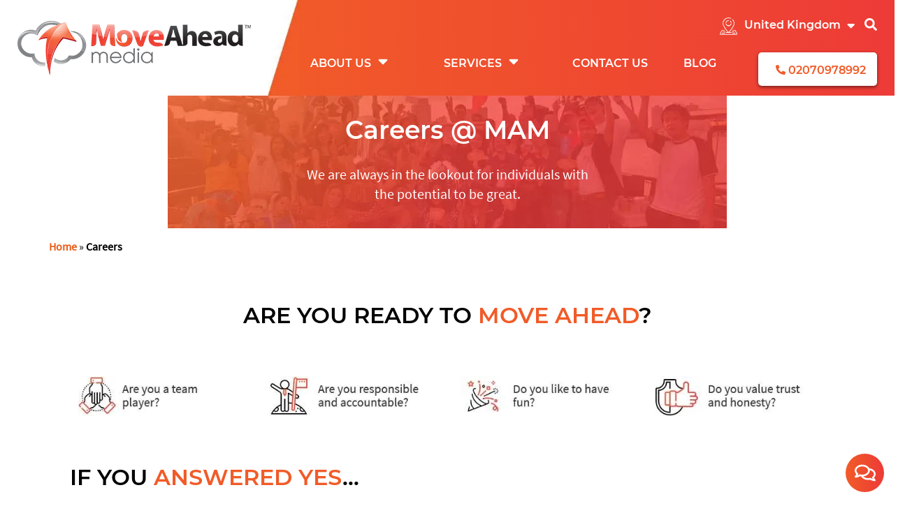

--- FILE ---
content_type: text/html; charset=UTF-8
request_url: https://www.moveaheadmedia.co.uk/careers/
body_size: 83552
content:
<!DOCTYPE html> <html lang="en-GB"> <head><script>if(navigator.userAgent.match(/MSIE|Internet Explorer/i)||navigator.userAgent.match(/Trident\/7\..*?rv:11/i)){let e=document.location.href;if(!e.match(/[?&]nonitro/)){if(e.indexOf("?")==-1){if(e.indexOf("#")==-1){document.location.href=e+"?nonitro=1"}else{document.location.href=e.replace("#","?nonitro=1#")}}else{if(e.indexOf("#")==-1){document.location.href=e+"&nonitro=1"}else{document.location.href=e.replace("#","&nonitro=1#")}}}}</script><link rel="preconnect" href="https://www.moveaheadmedia.com.au" /><link rel="preconnect" href="https://www.google.com" /><link rel="preconnect" href="https://moveaheadmedia.co.uk" /><link rel="preconnect" href="https://cdn-ccemh.nitrocdn.com" /><meta name='robots' content='noindex, nofollow' /><title>Careers | Move Ahead Media UK</title><meta property="og:locale" content="en_GB" /><meta property="og:type" content="article" /><meta property="og:title" content="Careers | Move Ahead Media UK" /><meta property="og:url" content="https://www.moveaheadmedia.co.uk/careers/" /><meta property="og:site_name" content="Moveaheadmedia UK" /><meta property="article:modified_time" content="2021-10-13T09:31:06+00:00" /><meta property="og:image" content="https://www.moveaheadmedia.co.uk/wp-content/uploads/2020/12/career-image-01.jpg" /><meta property="og:image:width" content="472" /><meta property="og:image:height" content="291" /><meta property="og:image:type" content="image/jpeg" /><meta name="twitter:card" content="summary_large_image" /><meta name="twitter:label1" content="Estimated reading time" /><meta name="twitter:data1" content="6 minutes" /><meta name="generator" content="WordPress 6.4.7" /><meta name="generator" content="Elementor 3.19.0; features: e_optimized_assets_loading, e_optimized_css_loading, additional_custom_breakpoints, block_editor_assets_optimize, e_image_loading_optimization; settings: css_print_method-external, google_font-enabled, font_display-auto" /><meta name="generator" content="Powered by WPBakery Page Builder - drag and drop page builder for WordPress." /><meta name="msapplication-TileImage" content="https://www.moveaheadmedia.co.uk/wp-content/uploads/2021/10/favicon-0.png" /><meta charset="UTF-8" /><title>Careers | Move Ahead Media UK</title><meta content="" name="description" /><meta property="og:image" content="https://www.moveaheadmedia.co.uk/wp-content/uploads/2020/12/career-image-01.jpg" /><meta name="theme-color" content="#f15b28" /><meta name="viewport" content="width=device-width,minimum-scale=1,initial-scale=1" /><meta name="facebook-domain-verification" content="oxg7xl9mc5ftbai9e6ylqqqy7kwe5n" /><meta name="nitro-verify" content="nitro-6156a5a410204a857ae3b95128faf95721cf122f06299" /><meta name="generator" content="NitroPack" /><script>var NPSH,NitroScrollHelper;NPSH=NitroScrollHelper=function(){let e=null;const o=window.sessionStorage.getItem("nitroScrollPos");function t(){let e=JSON.parse(window.sessionStorage.getItem("nitroScrollPos"))||{};if(typeof e!=="object"){e={}}e[document.URL]=window.scrollY;window.sessionStorage.setItem("nitroScrollPos",JSON.stringify(e))}window.addEventListener("scroll",function(){if(e!==null){clearTimeout(e)}e=setTimeout(t,200)},{passive:true});let r={};r.getScrollPos=()=>{if(!o){return 0}const e=JSON.parse(o);return e[document.URL]||0};r.isScrolled=()=>{return r.getScrollPos()>document.documentElement.clientHeight*.5};return r}();</script><script>(function(){var a=false;var e=document.documentElement.classList;var i=navigator.userAgent.toLowerCase();var n=["android","iphone","ipad"];var r=n.length;var o;var d=null;for(var t=0;t<r;t++){o=n[t];if(i.indexOf(o)>-1)d=o;if(e.contains(o)){a=true;e.remove(o)}}if(a&&d){e.add(d);if(d=="iphone"||d=="ipad"){e.add("ios")}}})();</script><script type="text/worker" id="nitro-web-worker">var preloadRequests=0;var remainingCount={};var baseURI="";self.onmessage=function(e){switch(e.data.cmd){case"RESOURCE_PRELOAD":var o=e.data.requestId;remainingCount[o]=0;e.data.resources.forEach(function(e){preload(e,function(o){return function(){console.log(o+" DONE: "+e);if(--remainingCount[o]==0){self.postMessage({cmd:"RESOURCE_PRELOAD",requestId:o})}}}(o));remainingCount[o]++});break;case"SET_BASEURI":baseURI=e.data.uri;break}};async function preload(e,o){if(typeof URL!=="undefined"&&baseURI){try{var a=new URL(e,baseURI);e=a.href}catch(e){console.log("Worker error: "+e.message)}}console.log("Preloading "+e);try{var n=new Request(e,{mode:"no-cors",redirect:"follow"});await fetch(n);o()}catch(a){console.log(a);var r=new XMLHttpRequest;r.responseType="blob";r.onload=o;r.onerror=o;r.open("GET",e,true);r.send()}}</script><script id="nprl">(()=>{if(window.NPRL!=undefined)return;(function(e){var t=e.prototype;t.after||(t.after=function(){var e,t=arguments,n=t.length,r=0,i=this,o=i.parentNode,a=Node,c=String,u=document;if(o!==null){while(r<n){(e=t[r])instanceof a?(i=i.nextSibling)!==null?o.insertBefore(e,i):o.appendChild(e):o.appendChild(u.createTextNode(c(e)));++r}}})})(Element);var e,t;e=t=function(){var t=false;var r=window.URL||window.webkitURL;var i=true;var o=false;var a=2;var c=null;var u=null;var d=true;var s=window.nitroGtmExcludes!=undefined;var l=s?JSON.parse(atob(window.nitroGtmExcludes)).map(e=>new RegExp(e)):[];var f;var m;var v=null;var p=null;var g=null;var h={touch:["touchmove","touchend"],default:["mousemove","click","keydown","wheel"]};var E=true;var y=[];var w=false;var b=[];var S=0;var N=0;var L=false;var T=0;var R=null;var O=false;var A=false;var C=false;var P=[];var I=[];var M=[];var k=[];var x=false;var _={};var j=new Map;var B="noModule"in HTMLScriptElement.prototype;var q=requestAnimationFrame||mozRequestAnimationFrame||webkitRequestAnimationFrame||msRequestAnimationFrame;const D="gtm.js?id=";function H(e,t){if(!_[e]){_[e]=[]}_[e].push(t)}function U(e,t){if(_[e]){var n=0,r=_[e];for(var n=0;n<r.length;n++){r[n].call(this,t)}}}function Y(){(function(e,t){var r=null;var i=function(e){r(e)};var o=null;var a={};var c=null;var u=null;var d=0;e.addEventListener(t,function(r){if(["load","DOMContentLoaded"].indexOf(t)!=-1){if(u){Q(function(){e.triggerNitroEvent(t)})}c=true}else if(t=="readystatechange"){d++;n.ogReadyState=d==1?"interactive":"complete";if(u&&u>=d){n.documentReadyState=n.ogReadyState;Q(function(){e.triggerNitroEvent(t)})}}});e.addEventListener(t+"Nitro",function(e){if(["load","DOMContentLoaded"].indexOf(t)!=-1){if(!c){e.preventDefault();e.stopImmediatePropagation()}else{}u=true}else if(t=="readystatechange"){u=n.documentReadyState=="interactive"?1:2;if(d<u){e.preventDefault();e.stopImmediatePropagation()}}});switch(t){case"load":o="onload";break;case"readystatechange":o="onreadystatechange";break;case"pageshow":o="onpageshow";break;default:o=null;break}if(o){Object.defineProperty(e,o,{get:function(){return r},set:function(n){if(typeof n!=="function"){r=null;e.removeEventListener(t+"Nitro",i)}else{if(!r){e.addEventListener(t+"Nitro",i)}r=n}}})}Object.defineProperty(e,"addEventListener"+t,{value:function(r){if(r!=t||!n.startedScriptLoading||document.currentScript&&document.currentScript.hasAttribute("nitro-exclude")){}else{arguments[0]+="Nitro"}e.ogAddEventListener.apply(e,arguments);a[arguments[1]]=arguments[0]}});Object.defineProperty(e,"removeEventListener"+t,{value:function(t){var n=a[arguments[1]];arguments[0]=n;e.ogRemoveEventListener.apply(e,arguments)}});Object.defineProperty(e,"triggerNitroEvent"+t,{value:function(t,n){n=n||e;var r=new Event(t+"Nitro",{bubbles:true});r.isNitroPack=true;Object.defineProperty(r,"type",{get:function(){return t},set:function(){}});Object.defineProperty(r,"target",{get:function(){return n},set:function(){}});e.dispatchEvent(r)}});if(typeof e.triggerNitroEvent==="undefined"){(function(){var t=e.addEventListener;var n=e.removeEventListener;Object.defineProperty(e,"ogAddEventListener",{value:t});Object.defineProperty(e,"ogRemoveEventListener",{value:n});Object.defineProperty(e,"addEventListener",{value:function(n){var r="addEventListener"+n;if(typeof e[r]!=="undefined"){e[r].apply(e,arguments)}else{t.apply(e,arguments)}},writable:true});Object.defineProperty(e,"removeEventListener",{value:function(t){var r="removeEventListener"+t;if(typeof e[r]!=="undefined"){e[r].apply(e,arguments)}else{n.apply(e,arguments)}}});Object.defineProperty(e,"triggerNitroEvent",{value:function(t,n){var r="triggerNitroEvent"+t;if(typeof e[r]!=="undefined"){e[r].apply(e,arguments)}}})})()}}).apply(null,arguments)}Y(window,"load");Y(window,"pageshow");Y(window,"DOMContentLoaded");Y(document,"DOMContentLoaded");Y(document,"readystatechange");try{var F=new Worker(r.createObjectURL(new Blob([document.getElementById("nitro-web-worker").textContent],{type:"text/javascript"})))}catch(e){var F=new Worker("data:text/javascript;base64,"+btoa(document.getElementById("nitro-web-worker").textContent))}F.onmessage=function(e){if(e.data.cmd=="RESOURCE_PRELOAD"){U(e.data.requestId,e)}};if(typeof document.baseURI!=="undefined"){F.postMessage({cmd:"SET_BASEURI",uri:document.baseURI})}var G=function(e){if(--S==0){Q(K)}};var W=function(e){e.target.removeEventListener("load",W);e.target.removeEventListener("error",W);e.target.removeEventListener("nitroTimeout",W);if(e.type!="nitroTimeout"){clearTimeout(e.target.nitroTimeout)}if(--N==0&&S==0){Q(J)}};var X=function(e){var t=e.textContent;try{var n=r.createObjectURL(new Blob([t.replace(/^(?:<!--)?(.*?)(?:-->)?$/gm,"$1")],{type:"text/javascript"}))}catch(e){var n="data:text/javascript;base64,"+btoa(t.replace(/^(?:<!--)?(.*?)(?:-->)?$/gm,"$1"))}return n};var K=function(){n.documentReadyState="interactive";document.triggerNitroEvent("readystatechange");document.triggerNitroEvent("DOMContentLoaded");if(window.pageYOffset||window.pageXOffset){window.dispatchEvent(new Event("scroll"))}A=true;Q(function(){if(N==0){Q(J)}Q($)})};var J=function(){if(!A||O)return;O=true;R.disconnect();en();n.documentReadyState="complete";document.triggerNitroEvent("readystatechange");window.triggerNitroEvent("load",document);window.triggerNitroEvent("pageshow",document);if(window.pageYOffset||window.pageXOffset||location.hash){let e=typeof history.scrollRestoration!=="undefined"&&history.scrollRestoration=="auto";if(e&&typeof NPSH!=="undefined"&&NPSH.getScrollPos()>0&&window.pageYOffset>document.documentElement.clientHeight*.5){window.scrollTo(0,NPSH.getScrollPos())}else if(location.hash){try{let e=document.querySelector(location.hash);if(e){e.scrollIntoView()}}catch(e){}}}var e=null;if(a==1){e=eo}else{e=eu}Q(e)};var Q=function(e){setTimeout(e,0)};var V=function(e){if(e.type=="touchend"||e.type=="click"){g=e}};var $=function(){if(d&&g){setTimeout(function(e){return function(){var t=function(e,t,n){var r=new Event(e,{bubbles:true,cancelable:true});if(e=="click"){r.clientX=t;r.clientY=n}else{r.touches=[{clientX:t,clientY:n}]}return r};var n;if(e.type=="touchend"){var r=e.changedTouches[0];n=document.elementFromPoint(r.clientX,r.clientY);n.dispatchEvent(t("touchstart"),r.clientX,r.clientY);n.dispatchEvent(t("touchend"),r.clientX,r.clientY);n.dispatchEvent(t("click"),r.clientX,r.clientY)}else if(e.type=="click"){n=document.elementFromPoint(e.clientX,e.clientY);n.dispatchEvent(t("click"),e.clientX,e.clientY)}}}(g),150);g=null}};var z=function(e){if(e.tagName=="SCRIPT"&&!e.hasAttribute("data-nitro-for-id")&&!e.hasAttribute("nitro-document-write")||e.tagName=="IMG"&&(e.hasAttribute("src")||e.hasAttribute("srcset"))||e.tagName=="IFRAME"&&e.hasAttribute("src")||e.tagName=="LINK"&&e.hasAttribute("href")&&e.hasAttribute("rel")&&e.getAttribute("rel")=="stylesheet"){if(e.tagName==="IFRAME"&&e.src.indexOf("about:blank")>-1){return}var t="";switch(e.tagName){case"LINK":t=e.href;break;case"IMG":if(k.indexOf(e)>-1)return;t=e.srcset||e.src;break;default:t=e.src;break}var n=e.getAttribute("type");if(!t&&e.tagName!=="SCRIPT")return;if((e.tagName=="IMG"||e.tagName=="LINK")&&(t.indexOf("data:")===0||t.indexOf("blob:")===0))return;if(e.tagName=="SCRIPT"&&n&&n!=="text/javascript"&&n!=="application/javascript"){if(n!=="module"||!B)return}if(e.tagName==="SCRIPT"){if(k.indexOf(e)>-1)return;if(e.noModule&&B){return}let t=null;if(document.currentScript){if(document.currentScript.src&&document.currentScript.src.indexOf(D)>-1){t=document.currentScript}if(document.currentScript.hasAttribute("data-nitro-gtm-id")){e.setAttribute("data-nitro-gtm-id",document.currentScript.getAttribute("data-nitro-gtm-id"))}}else if(window.nitroCurrentScript){if(window.nitroCurrentScript.src&&window.nitroCurrentScript.src.indexOf(D)>-1){t=window.nitroCurrentScript}}if(t&&s){let n=false;for(const t of l){n=e.src?t.test(e.src):t.test(e.textContent);if(n){break}}if(!n){e.type="text/googletagmanagerscript";let n=t.hasAttribute("data-nitro-gtm-id")?t.getAttribute("data-nitro-gtm-id"):t.id;if(!j.has(n)){j.set(n,[])}let r=j.get(n);r.push(e);return}}if(!e.src){if(e.textContent.length>0){e.textContent+="\n;if(document.currentScript.nitroTimeout) {clearTimeout(document.currentScript.nitroTimeout);}; setTimeout(function() { this.dispatchEvent(new Event('load')); }.bind(document.currentScript), 0);"}else{return}}else{}k.push(e)}if(!e.hasOwnProperty("nitroTimeout")){N++;e.addEventListener("load",W,true);e.addEventListener("error",W,true);e.addEventListener("nitroTimeout",W,true);e.nitroTimeout=setTimeout(function(){console.log("Resource timed out",e);e.dispatchEvent(new Event("nitroTimeout"))},5e3)}}};var Z=function(e){if(e.hasOwnProperty("nitroTimeout")&&e.nitroTimeout){clearTimeout(e.nitroTimeout);e.nitroTimeout=null;e.dispatchEvent(new Event("nitroTimeout"))}};document.documentElement.addEventListener("load",function(e){if(e.target.tagName=="SCRIPT"||e.target.tagName=="IMG"){k.push(e.target)}},true);document.documentElement.addEventListener("error",function(e){if(e.target.tagName=="SCRIPT"||e.target.tagName=="IMG"){k.push(e.target)}},true);var ee=["appendChild","replaceChild","insertBefore","prepend","append","before","after","replaceWith","insertAdjacentElement"];var et=function(){if(s){window._nitro_setTimeout=window.setTimeout;window.setTimeout=function(e,t,...n){let r=document.currentScript||window.nitroCurrentScript;if(!r||r.src&&r.src.indexOf(D)==-1){return window._nitro_setTimeout.call(window,e,t,...n)}return window._nitro_setTimeout.call(window,function(e,t){return function(...n){window.nitroCurrentScript=e;t(...n)}}(r,e),t,...n)}}ee.forEach(function(e){HTMLElement.prototype["og"+e]=HTMLElement.prototype[e];HTMLElement.prototype[e]=function(...t){if(this.parentNode||this===document.documentElement){switch(e){case"replaceChild":case"insertBefore":t.pop();break;case"insertAdjacentElement":t.shift();break}t.forEach(function(e){if(!e)return;if(e.tagName=="SCRIPT"){z(e)}else{if(e.children&&e.children.length>0){e.querySelectorAll("script").forEach(z)}}})}return this["og"+e].apply(this,arguments)}})};var en=function(){if(s&&typeof window._nitro_setTimeout==="function"){window.setTimeout=window._nitro_setTimeout}ee.forEach(function(e){HTMLElement.prototype[e]=HTMLElement.prototype["og"+e]})};var er=async function(){if(o){ef(f);ef(V);if(v){clearTimeout(v);v=null}}if(T===1){L=true;return}else if(T===0){T=-1}n.startedScriptLoading=true;Object.defineProperty(document,"readyState",{get:function(){return n.documentReadyState},set:function(){}});var e=document.documentElement;var t={attributes:true,attributeFilter:["src"],childList:true,subtree:true};R=new MutationObserver(function(e,t){e.forEach(function(e){if(e.type=="childList"&&e.addedNodes.length>0){e.addedNodes.forEach(function(e){if(!document.documentElement.contains(e)){return}if(e.tagName=="IMG"||e.tagName=="IFRAME"||e.tagName=="LINK"){z(e)}})}if(e.type=="childList"&&e.removedNodes.length>0){e.removedNodes.forEach(function(e){if(e.tagName=="IFRAME"||e.tagName=="LINK"){Z(e)}})}if(e.type=="attributes"){var t=e.target;if(!document.documentElement.contains(t)){return}if(t.tagName=="IFRAME"||t.tagName=="LINK"||t.tagName=="IMG"||t.tagName=="SCRIPT"){z(t)}}})});R.observe(e,t);if(!s){et()}await Promise.all(P);var r=b.shift();var i=null;var a=false;while(r){var c;var u=JSON.parse(atob(r.meta));var d=u.delay;if(r.type=="inline"){var l=document.getElementById(r.id);if(l){l.remove()}else{r=b.shift();continue}c=X(l);if(c===false){r=b.shift();continue}}else{c=r.src}if(!a&&r.type!="inline"&&(typeof u.attributes.async!="undefined"||typeof u.attributes.defer!="undefined")){if(i===null){i=r}else if(i===r){a=true}if(!a){b.push(r);r=b.shift();continue}}var m=document.createElement("script");m.src=c;m.setAttribute("data-nitro-for-id",r.id);for(var p in u.attributes){try{if(u.attributes[p]===false){m.setAttribute(p,"")}else{m.setAttribute(p,u.attributes[p])}}catch(e){console.log("Error while setting script attribute",m,e)}}m.async=false;if(u.canonicalLink!=""&&Object.getOwnPropertyDescriptor(m,"src")?.configurable!==false){(e=>{Object.defineProperty(m,"src",{get:function(){return e.canonicalLink},set:function(){}})})(u)}if(d){setTimeout((function(e,t){var n=document.querySelector("[data-nitro-marker-id='"+t+"']");if(n){n.after(e)}else{document.head.appendChild(e)}}).bind(null,m,r.id),d)}else{m.addEventListener("load",G);m.addEventListener("error",G);if(!m.noModule||!B){S++}var g=document.querySelector("[data-nitro-marker-id='"+r.id+"']");if(g){Q(function(e,t){return function(){e.after(t)}}(g,m))}else{Q(function(e){return function(){document.head.appendChild(e)}}(m))}}r=b.shift()}};var ei=function(){var e=document.getElementById("nitro-deferred-styles");var t=document.createElement("div");t.innerHTML=e.textContent;return t};var eo=async function(e){isPreload=e&&e.type=="NitroPreload";if(!isPreload){T=-1;E=false;if(o){ef(f);ef(V);if(v){clearTimeout(v);v=null}}}if(w===false){var t=ei();let e=t.querySelectorAll('style,link[rel="stylesheet"]');w=e.length;if(w){let e=document.getElementById("nitro-deferred-styles-marker");e.replaceWith.apply(e,t.childNodes)}else if(isPreload){Q(ed)}else{es()}}else if(w===0&&!isPreload){es()}};var ea=function(){var e=ei();var t=e.childNodes;var n;var r=[];for(var i=0;i<t.length;i++){n=t[i];if(n.href){r.push(n.href)}}var o="css-preload";H(o,function(e){eo(new Event("NitroPreload"))});if(r.length){F.postMessage({cmd:"RESOURCE_PRELOAD",resources:r,requestId:o})}else{Q(function(){U(o)})}};var ec=function(){if(T===-1)return;T=1;var e=[];var t,n;for(var r=0;r<b.length;r++){t=b[r];if(t.type!="inline"){if(t.src){n=JSON.parse(atob(t.meta));if(n.delay)continue;if(n.attributes.type&&n.attributes.type=="module"&&!B)continue;e.push(t.src)}}}if(e.length){var i="js-preload";H(i,function(e){T=2;if(L){Q(er)}});F.postMessage({cmd:"RESOURCE_PRELOAD",resources:e,requestId:i})}};var eu=function(){while(I.length){style=I.shift();if(style.hasAttribute("nitropack-onload")){style.setAttribute("onload",style.getAttribute("nitropack-onload"));Q(function(e){return function(){e.dispatchEvent(new Event("load"))}}(style))}}while(M.length){style=M.shift();if(style.hasAttribute("nitropack-onerror")){style.setAttribute("onerror",style.getAttribute("nitropack-onerror"));Q(function(e){return function(){e.dispatchEvent(new Event("error"))}}(style))}}};var ed=function(){if(!x){if(i){Q(function(){var e=document.getElementById("nitro-critical-css");if(e){e.remove()}})}x=true;onStylesLoadEvent=new Event("NitroStylesLoaded");onStylesLoadEvent.isNitroPack=true;window.dispatchEvent(onStylesLoadEvent)}};var es=function(){if(a==2){Q(er)}else{eu()}};var el=function(e){m.forEach(function(t){document.addEventListener(t,e,true)})};var ef=function(e){m.forEach(function(t){document.removeEventListener(t,e,true)})};if(s){et()}return{setAutoRemoveCriticalCss:function(e){i=e},registerScript:function(e,t,n){b.push({type:"remote",src:e,id:t,meta:n})},registerInlineScript:function(e,t){b.push({type:"inline",id:e,meta:t})},registerStyle:function(e,t,n){y.push({href:e,rel:t,media:n})},onLoadStyle:function(e){I.push(e);if(w!==false&&--w==0){Q(ed);if(E){E=false}else{es()}}},onErrorStyle:function(e){M.push(e);if(w!==false&&--w==0){Q(ed);if(E){E=false}else{es()}}},loadJs:function(e,t){if(!e.src){var n=X(e);if(n!==false){e.src=n;e.textContent=""}}if(t){Q(function(e,t){return function(){e.after(t)}}(t,e))}else{Q(function(e){return function(){document.head.appendChild(e)}}(e))}},loadQueuedResources:async function(){window.dispatchEvent(new Event("NitroBootStart"));if(p){clearTimeout(p);p=null}window.removeEventListener("load",e.loadQueuedResources);f=a==1?er:eo;if(!o||g){Q(f)}else{if(navigator.userAgent.indexOf(" Edge/")==-1){ea();H("css-preload",ec)}el(f);if(u){if(c){v=setTimeout(f,c)}}else{}}},fontPreload:function(e){var t="critical-fonts";H(t,function(e){document.getElementById("nitro-critical-fonts").type="text/css"});F.postMessage({cmd:"RESOURCE_PRELOAD",resources:e,requestId:t})},boot:function(){if(t)return;t=true;C=typeof NPSH!=="undefined"&&NPSH.isScrolled();let n=document.prerendering;if(location.hash||C||n){o=false}m=h.default.concat(h.touch);p=setTimeout(e.loadQueuedResources,1500);el(V);if(C){e.loadQueuedResources()}else{window.addEventListener("load",e.loadQueuedResources)}},addPrerequisite:function(e){P.push(e)},getTagManagerNodes:function(e){if(!e)return j;return j.get(e)??[]}}}();var n,r;n=r=function(){var t=document.write;return{documentWrite:function(n,r){if(n&&n.hasAttribute("nitro-exclude")){return t.call(document,r)}var i=null;if(n.documentWriteContainer){i=n.documentWriteContainer}else{i=document.createElement("span");n.documentWriteContainer=i}var o=null;if(n){if(n.hasAttribute("data-nitro-for-id")){o=document.querySelector('template[data-nitro-marker-id="'+n.getAttribute("data-nitro-for-id")+'"]')}else{o=n}}i.innerHTML+=r;i.querySelectorAll("script").forEach(function(e){e.setAttribute("nitro-document-write","")});if(!i.parentNode){if(o){o.parentNode.insertBefore(i,o)}else{document.body.appendChild(i)}}var a=document.createElement("span");a.innerHTML=r;var c=a.querySelectorAll("script");if(c.length){c.forEach(function(t){var n=t.getAttributeNames();var r=document.createElement("script");n.forEach(function(e){r.setAttribute(e,t.getAttribute(e))});r.async=false;if(!t.src&&t.textContent){r.textContent=t.textContent}e.loadJs(r,o)})}},TrustLogo:function(e,t){var n=document.getElementById(e);var r=document.createElement("img");r.src=t;n.parentNode.insertBefore(r,n)},documentReadyState:"loading",ogReadyState:document.readyState,startedScriptLoading:false,loadScriptDelayed:function(e,t){setTimeout(function(){var t=document.createElement("script");t.src=e;document.head.appendChild(t)},t)}}}();document.write=function(e){n.documentWrite(document.currentScript,e)};document.writeln=function(e){n.documentWrite(document.currentScript,e+"\n")};window.NPRL=e;window.NitroResourceLoader=t;window.NPh=n;window.NitroPackHelper=r})();</script><template id="nitro-deferred-styles-marker"></template><style id="nitro-fonts">@font-face{font-family:QIconSet;src:url("https://cdn-ccemh.nitrocdn.com/CmAUDKfXxzKugnIrBVaIimWzALXKRoeK/assets/static/source/rev-0f7d82c/www.moveaheadmedia.co.uk/wp-content/plugins/quform/fonts/7847c7b40a77e9d6da65561fc827aed3.QIconSet.eot");src:url("https://cdn-ccemh.nitrocdn.com/CmAUDKfXxzKugnIrBVaIimWzALXKRoeK/assets/static/source/rev-0f7d82c/www.moveaheadmedia.co.uk/wp-content/plugins/quform/fonts/7847c7b40a77e9d6da65561fc827aed3.QIconSet.ttf") format("truetype");font-weight:400;font-style:normal;font-display:swap}@font-face{font-family:vc_grid_v1;src:url("https://cdn-ccemh.nitrocdn.com/CmAUDKfXxzKugnIrBVaIimWzALXKRoeK/assets/static/source/rev-0f7d82c/www.moveaheadmedia.co.uk/wp-content/plugins/js_composer/assets/fonts/vc_grid/7d8f984b0b77ebbe2bf2f8d61b68a585.vc_grid_v1.eot");src:url("https://cdn-ccemh.nitrocdn.com/CmAUDKfXxzKugnIrBVaIimWzALXKRoeK/assets/static/source/rev-0f7d82c/www.moveaheadmedia.co.uk/wp-content/plugins/js_composer/assets/fonts/vc_grid/7d8f984b0b77ebbe2bf2f8d61b68a585.vc_grid_v1.ttf") format("truetype");font-weight:400;font-style:normal;font-display:swap}@font-face{font-family:"Montserrat";font-style:normal;font-weight:300;font-display:swap;src:url("https://fonts.gstatic.com/s/montserrat/v15/JTURjIg1_i6t8kCHKm45_cJD3gTD_u50.woff2") format("woff2");unicode-range:U+0460-052F,U+1C80-1C88,U+20B4,U+2DE0-2DFF,U+A640-A69F,U+FE2E-FE2F}@font-face{font-family:"Montserrat";font-style:normal;font-weight:300;font-display:swap;src:url("https://fonts.gstatic.com/s/montserrat/v15/JTURjIg1_i6t8kCHKm45_cJD3g3D_u50.woff2") format("woff2");unicode-range:U+0400-045F,U+0490-0491,U+04B0-04B1,U+2116}@font-face{font-family:"Montserrat";font-style:normal;font-weight:300;font-display:swap;src:url("https://fonts.gstatic.com/s/montserrat/v15/JTURjIg1_i6t8kCHKm45_cJD3gbD_u50.woff2") format("woff2");unicode-range:U+0102-0103,U+0110-0111,U+0128-0129,U+0168-0169,U+01A0-01A1,U+01AF-01B0,U+1EA0-1EF9,U+20AB}@font-face{font-family:"Montserrat";font-style:normal;font-weight:300;font-display:swap;src:url("https://fonts.gstatic.com/s/montserrat/v15/JTURjIg1_i6t8kCHKm45_cJD3gfD_u50.woff2") format("woff2");unicode-range:U+0100-024F,U+0259,U+1E00-1EFF,U+2020,U+20A0-20AB,U+20AD-20CF,U+2113,U+2C60-2C7F,U+A720-A7FF}@font-face{font-family:"Montserrat";font-style:normal;font-weight:300;font-display:swap;src:url("https://fonts.gstatic.com/s/montserrat/v15/JTURjIg1_i6t8kCHKm45_cJD3gnD_g.woff2") format("woff2");unicode-range:U+0000-00FF,U+0131,U+0152-0153,U+02BB-02BC,U+02C6,U+02DA,U+02DC,U+2000-206F,U+2074,U+20AC,U+2122,U+2191,U+2193,U+2212,U+2215,U+FEFF,U+FFFD}@font-face{font-family:"Montserrat";font-style:normal;font-weight:600;font-display:swap;src:url("https://fonts.gstatic.com/s/montserrat/v15/JTURjIg1_i6t8kCHKm45_bZF3gTD_u50.woff2") format("woff2");unicode-range:U+0460-052F,U+1C80-1C88,U+20B4,U+2DE0-2DFF,U+A640-A69F,U+FE2E-FE2F}@font-face{font-family:"Montserrat";font-style:normal;font-weight:600;font-display:swap;src:url("https://fonts.gstatic.com/s/montserrat/v15/JTURjIg1_i6t8kCHKm45_bZF3g3D_u50.woff2") format("woff2");unicode-range:U+0400-045F,U+0490-0491,U+04B0-04B1,U+2116}@font-face{font-family:"Montserrat";font-style:normal;font-weight:600;font-display:swap;src:url("https://fonts.gstatic.com/s/montserrat/v15/JTURjIg1_i6t8kCHKm45_bZF3gbD_u50.woff2") format("woff2");unicode-range:U+0102-0103,U+0110-0111,U+0128-0129,U+0168-0169,U+01A0-01A1,U+01AF-01B0,U+1EA0-1EF9,U+20AB}@font-face{font-family:"Montserrat";font-style:normal;font-weight:600;font-display:swap;src:url("https://fonts.gstatic.com/s/montserrat/v15/JTURjIg1_i6t8kCHKm45_bZF3gfD_u50.woff2") format("woff2");unicode-range:U+0100-024F,U+0259,U+1E00-1EFF,U+2020,U+20A0-20AB,U+20AD-20CF,U+2113,U+2C60-2C7F,U+A720-A7FF}@font-face{font-family:"Montserrat";font-style:normal;font-weight:600;font-display:swap;src:url("https://fonts.gstatic.com/s/montserrat/v15/JTURjIg1_i6t8kCHKm45_bZF3gnD_g.woff2") format("woff2");unicode-range:U+0000-00FF,U+0131,U+0152-0153,U+02BB-02BC,U+02C6,U+02DA,U+02DC,U+2000-206F,U+2074,U+20AC,U+2122,U+2191,U+2193,U+2212,U+2215,U+FEFF,U+FFFD}@font-face{font-family:"Source Sans Pro";font-style:normal;font-weight:400;font-display:swap;src:url("https://fonts.gstatic.com/s/sourcesanspro/v14/6xK3dSBYKcSV-LCoeQqfX1RYOo3qNa7lqDY.woff2") format("woff2");unicode-range:U+0460-052F,U+1C80-1C88,U+20B4,U+2DE0-2DFF,U+A640-A69F,U+FE2E-FE2F}@font-face{font-family:"Source Sans Pro";font-style:normal;font-weight:400;font-display:swap;src:url("https://fonts.gstatic.com/s/sourcesanspro/v14/6xK3dSBYKcSV-LCoeQqfX1RYOo3qPK7lqDY.woff2") format("woff2");unicode-range:U+0400-045F,U+0490-0491,U+04B0-04B1,U+2116}@font-face{font-family:"Source Sans Pro";font-style:normal;font-weight:400;font-display:swap;src:url("https://fonts.gstatic.com/s/sourcesanspro/v14/6xK3dSBYKcSV-LCoeQqfX1RYOo3qNK7lqDY.woff2") format("woff2");unicode-range:U+1F00-1FFF}@font-face{font-family:"Source Sans Pro";font-style:normal;font-weight:400;font-display:swap;src:url("https://fonts.gstatic.com/s/sourcesanspro/v14/6xK3dSBYKcSV-LCoeQqfX1RYOo3qO67lqDY.woff2") format("woff2");unicode-range:U+0370-03FF}@font-face{font-family:"Source Sans Pro";font-style:normal;font-weight:400;font-display:swap;src:url("https://fonts.gstatic.com/s/sourcesanspro/v14/6xK3dSBYKcSV-LCoeQqfX1RYOo3qN67lqDY.woff2") format("woff2");unicode-range:U+0102-0103,U+0110-0111,U+0128-0129,U+0168-0169,U+01A0-01A1,U+01AF-01B0,U+1EA0-1EF9,U+20AB}@font-face{font-family:"Source Sans Pro";font-style:normal;font-weight:400;font-display:swap;src:url("https://fonts.gstatic.com/s/sourcesanspro/v14/6xK3dSBYKcSV-LCoeQqfX1RYOo3qNq7lqDY.woff2") format("woff2");unicode-range:U+0100-024F,U+0259,U+1E00-1EFF,U+2020,U+20A0-20AB,U+20AD-20CF,U+2113,U+2C60-2C7F,U+A720-A7FF}@font-face{font-family:"Source Sans Pro";font-style:normal;font-weight:400;font-display:swap;src:url("https://fonts.gstatic.com/s/sourcesanspro/v14/6xK3dSBYKcSV-LCoeQqfX1RYOo3qOK7l.woff2") format("woff2");unicode-range:U+0000-00FF,U+0131,U+0152-0153,U+02BB-02BC,U+02C6,U+02DA,U+02DC,U+2000-206F,U+2074,U+20AC,U+2122,U+2191,U+2193,U+2212,U+2215,U+FEFF,U+FFFD}@font-face{font-family:"Montserrat";font-style:normal;font-weight:300;font-display:swap;src:url("https://fonts.gstatic.com/s/montserrat/v15/JTURjIg1_i6t8kCHKm45_cJD3gTD_u50.woff2") format("woff2");unicode-range:U+0460-052F,U+1C80-1C88,U+20B4,U+2DE0-2DFF,U+A640-A69F,U+FE2E-FE2F}@font-face{font-family:"Montserrat";font-style:normal;font-weight:300;font-display:swap;src:url("https://fonts.gstatic.com/s/montserrat/v15/JTURjIg1_i6t8kCHKm45_cJD3g3D_u50.woff2") format("woff2");unicode-range:U+0400-045F,U+0490-0491,U+04B0-04B1,U+2116}@font-face{font-family:"Montserrat";font-style:normal;font-weight:300;font-display:swap;src:url("https://fonts.gstatic.com/s/montserrat/v15/JTURjIg1_i6t8kCHKm45_cJD3gbD_u50.woff2") format("woff2");unicode-range:U+0102-0103,U+0110-0111,U+0128-0129,U+0168-0169,U+01A0-01A1,U+01AF-01B0,U+1EA0-1EF9,U+20AB}@font-face{font-family:"Montserrat";font-style:normal;font-weight:300;font-display:swap;src:url("https://fonts.gstatic.com/s/montserrat/v15/JTURjIg1_i6t8kCHKm45_cJD3gfD_u50.woff2") format("woff2");unicode-range:U+0100-024F,U+0259,U+1E00-1EFF,U+2020,U+20A0-20AB,U+20AD-20CF,U+2113,U+2C60-2C7F,U+A720-A7FF}@font-face{font-family:"Montserrat";font-style:normal;font-weight:300;font-display:swap;src:url("https://fonts.gstatic.com/s/montserrat/v15/JTURjIg1_i6t8kCHKm45_cJD3gnD_g.woff2") format("woff2");unicode-range:U+0000-00FF,U+0131,U+0152-0153,U+02BB-02BC,U+02C6,U+02DA,U+02DC,U+2000-206F,U+2074,U+20AC,U+2122,U+2191,U+2193,U+2212,U+2215,U+FEFF,U+FFFD}@font-face{font-family:"Montserrat";font-style:normal;font-weight:600;font-display:swap;src:url("https://fonts.gstatic.com/s/montserrat/v15/JTURjIg1_i6t8kCHKm45_bZF3gTD_u50.woff2") format("woff2");unicode-range:U+0460-052F,U+1C80-1C88,U+20B4,U+2DE0-2DFF,U+A640-A69F,U+FE2E-FE2F}@font-face{font-family:"Montserrat";font-style:normal;font-weight:600;font-display:swap;src:url("https://fonts.gstatic.com/s/montserrat/v15/JTURjIg1_i6t8kCHKm45_bZF3g3D_u50.woff2") format("woff2");unicode-range:U+0400-045F,U+0490-0491,U+04B0-04B1,U+2116}@font-face{font-family:"Montserrat";font-style:normal;font-weight:600;font-display:swap;src:url("https://fonts.gstatic.com/s/montserrat/v15/JTURjIg1_i6t8kCHKm45_bZF3gbD_u50.woff2") format("woff2");unicode-range:U+0102-0103,U+0110-0111,U+0128-0129,U+0168-0169,U+01A0-01A1,U+01AF-01B0,U+1EA0-1EF9,U+20AB}@font-face{font-family:"Montserrat";font-style:normal;font-weight:600;font-display:swap;src:url("https://fonts.gstatic.com/s/montserrat/v15/JTURjIg1_i6t8kCHKm45_bZF3gfD_u50.woff2") format("woff2");unicode-range:U+0100-024F,U+0259,U+1E00-1EFF,U+2020,U+20A0-20AB,U+20AD-20CF,U+2113,U+2C60-2C7F,U+A720-A7FF}@font-face{font-family:"Montserrat";font-style:normal;font-weight:600;font-display:swap;src:url("https://fonts.gstatic.com/s/montserrat/v15/JTURjIg1_i6t8kCHKm45_bZF3gnD_g.woff2") format("woff2");unicode-range:U+0000-00FF,U+0131,U+0152-0153,U+02BB-02BC,U+02C6,U+02DA,U+02DC,U+2000-206F,U+2074,U+20AC,U+2122,U+2191,U+2193,U+2212,U+2215,U+FEFF,U+FFFD}@font-face{font-family:"Source Sans Pro";font-style:normal;font-weight:400;font-display:swap;src:url("https://fonts.gstatic.com/s/sourcesanspro/v14/6xK3dSBYKcSV-LCoeQqfX1RYOo3qNa7lqDY.woff2") format("woff2");unicode-range:U+0460-052F,U+1C80-1C88,U+20B4,U+2DE0-2DFF,U+A640-A69F,U+FE2E-FE2F}@font-face{font-family:"Source Sans Pro";font-style:normal;font-weight:400;font-display:swap;src:url("https://fonts.gstatic.com/s/sourcesanspro/v14/6xK3dSBYKcSV-LCoeQqfX1RYOo3qPK7lqDY.woff2") format("woff2");unicode-range:U+0400-045F,U+0490-0491,U+04B0-04B1,U+2116}@font-face{font-family:"Source Sans Pro";font-style:normal;font-weight:400;font-display:swap;src:url("https://fonts.gstatic.com/s/sourcesanspro/v14/6xK3dSBYKcSV-LCoeQqfX1RYOo3qNK7lqDY.woff2") format("woff2");unicode-range:U+1F00-1FFF}@font-face{font-family:"Source Sans Pro";font-style:normal;font-weight:400;font-display:swap;src:url("https://fonts.gstatic.com/s/sourcesanspro/v14/6xK3dSBYKcSV-LCoeQqfX1RYOo3qO67lqDY.woff2") format("woff2");unicode-range:U+0370-03FF}@font-face{font-family:"Source Sans Pro";font-style:normal;font-weight:400;font-display:swap;src:url("https://fonts.gstatic.com/s/sourcesanspro/v14/6xK3dSBYKcSV-LCoeQqfX1RYOo3qN67lqDY.woff2") format("woff2");unicode-range:U+0102-0103,U+0110-0111,U+0128-0129,U+0168-0169,U+01A0-01A1,U+01AF-01B0,U+1EA0-1EF9,U+20AB}@font-face{font-family:"Source Sans Pro";font-style:normal;font-weight:400;font-display:swap;src:url("https://fonts.gstatic.com/s/sourcesanspro/v14/6xK3dSBYKcSV-LCoeQqfX1RYOo3qNq7lqDY.woff2") format("woff2");unicode-range:U+0100-024F,U+0259,U+1E00-1EFF,U+2020,U+20A0-20AB,U+20AD-20CF,U+2113,U+2C60-2C7F,U+A720-A7FF}@font-face{font-family:"Source Sans Pro";font-style:normal;font-weight:400;font-display:swap;src:url("https://fonts.gstatic.com/s/sourcesanspro/v14/6xK3dSBYKcSV-LCoeQqfX1RYOo3qOK7l.woff2") format("woff2");unicode-range:U+0000-00FF,U+0131,U+0152-0153,U+02BB-02BC,U+02C6,U+02DA,U+02DC,U+2000-206F,U+2074,U+20AC,U+2122,U+2191,U+2193,U+2212,U+2215,U+FEFF,U+FFFD}</style><style type="text/css" id="nitro-critical-css">.quform,.quform *{-webkit-box-sizing:border-box;box-sizing:border-box}.quform-cf:after,.quform-cf:before,.quform-child-elements:after,.quform-child-elements:before{content:" ";display:table}.quform-cf:after,.quform-child-elements:after{clear:both}.quform-cf,.quform-child-elements{zoom:1}.quform button::-moz-focus-inner{border:0}.quform{max-width:100%}.quform-form-inner{position:relative}.quform .quform-elements{margin:0;padding:0}.quform .quform-element{position:relative}.quform-spacer{padding:0 0 15px 0;margin:0 0 5px 0}.quform-input{position:relative;max-width:100%;margin:0 0 3px 0}.quform-label>label>.quform-required{color:#cc0101;margin:0 0 0 5px;font-size:90%}.quform .quform-field-email,.quform .quform-field-select,.quform .quform-field-text,.quform .quform-field-textarea{display:block;margin:0;min-width:10px;max-width:100%;width:100%;padding:8px;height:auto;line-height:1.5;font-size:1em;border:1px solid #e3e3e3}.quform .quform-field-email,.quform .quform-field-text,.quform .quform-field-textarea{-webkit-appearance:none}.quform .quform-field-textarea{height:200px}.quform-input-email,.quform-input-select,.quform-input-text,.quform-input-textarea{width:100%}.quform-element-submit.quform-button-width-full>.quform-button-submit-default{width:70%;float:right;margin-right:0}.quform-element-page.quform-first-page .quform-element-submit.quform-button-width-full>.quform-button-submit-default{float:none;clear:both;width:100%;margin-right:0;margin-left:0}.quform-element-submit.quform-button-width-full button{width:100%}.quform-label{margin-bottom:3px;vertical-align:middle}.quform-label>label{display:inline-block;float:none;width:auto}.quform-recaptcha-no-size>.quform-spacer,.quform-recaptcha-no-size>.quform-spacer>.quform-inner>.quform-input{margin-bottom:0;padding-bottom:0}.quform-element-submit{vertical-align:bottom;margin:10px 0}.quform-element-submit button{display:block;margin:0;line-height:1.5;max-width:100%}.quform-element-submit>div{vertical-align:middle;max-width:100%}.quform-loading{word-wrap:normal}.quform-loading.quform-loading-position-left{display:none;text-align:center;padding:9px 6px;line-height:0;vertical-align:inherit}.quform-button-width-full .quform-loading-position-left{padding-left:0}.quform-loading-position-left .quform-loading-inner{margin:0 auto;max-width:24px;max-height:24px;display:inline-block}.quform-loading.quform-loading-position-left{float:left}.quform-loading-spinner{display:none;opacity:0}.quform-loading-type-spinner-1 .quform-loading-spinner{position:relative;display:inline-block;width:21px;height:21px;min-width:21px;min-height:21px;border:3px solid #000;border-radius:50%;-webkit-animation:qspinstyle .65s infinite linear;animation:qspinstyle .65s infinite linear;-webkit-box-sizing:border-box;box-sizing:border-box}.quform-loading-type-spinner-1 .quform-loading-spinner:after,.quform-loading-type-spinner-1 .quform-loading-spinner:before{left:-3px;top:-3px;display:none;position:absolute;content:"";width:inherit;height:inherit;border:inherit;border-radius:inherit;-webkit-box-sizing:border-box;box-sizing:border-box}.quform-loading-type-spinner-1 .quform-loading-spinner{border-color:transparent;border-top-color:#000;-webkit-animation-duration:3s;animation-duration:3s}.quform-loading-type-spinner-1 .quform-loading-spinner:after{display:block;border-color:transparent;border-top-color:#000;-webkit-animation:qspinstyle .65s infinite ease-in-out alternate;animation:qspinstyle .65s infinite ease-in-out alternate}@-webkit-keyframes qspinstyle{0%{-webkit-transform:rotate(0);transform:rotate(0)}100%{-webkit-transform:rotate(360deg);transform:rotate(360deg)}}@keyframes qspinstyle{0%{-webkit-transform:rotate(0);transform:rotate(0)}100%{-webkit-transform:rotate(360deg);transform:rotate(360deg)}}.quform-element-page{display:none}.quform-current-page{display:block}.quform-button-submit-default{float:left;margin-right:5px;margin-bottom:5px}.quform-button-submit-default>button{padding:8px 12px}.quform-default-submit{position:absolute !important;left:-2000px !important;top:-2000px !important;width:0 !important;height:0 !important;border:0 !important;margin:0 !important;padding:0 !important}.quform-element-tree{clip:rect(1px,1px,1px,1px);-webkit-clip-path:inset(50%);clip-path:inset(50%);position:absolute !important;height:1px;width:1px;overflow:hidden}@media only screen and (max-width:767px){.quform-responsive-elements-phone-landscape .quform-input{max-width:100% !important;width:100% !important;min-width:10px}.quform-responsive-elements-phone-landscape .quform-element-submit button{margin:0;width:100%}.quform-responsive-elements-phone-landscape .quform-element-submit.quform-button-width-full>.quform-button-submit-default{width:100%;float:none}.quform-responsive-elements-phone-landscape .quform-button-submit-default{float:none;margin:5px 0}.quform-responsive-elements-phone-landscape .quform-loading-position-left{padding-left:0}}.vc_row:after,.vc_row:before{content:" ";display:table}.vc_row:after{clear:both}.vc_column_container{width:100%}.vc_row{margin-left:-15px;margin-right:-15px}.vc_col-sm-12,.vc_col-sm-3,.vc_col-sm-6{position:relative;min-height:1px;padding-left:15px;padding-right:15px;box-sizing:border-box}@media (min-width:768px){.vc_col-sm-12,.vc_col-sm-3,.vc_col-sm-6{float:left}.vc_col-sm-12{width:100%}.vc_col-sm-6{width:50%}.vc_col-sm-3{width:25%}}#content .wpb_text_column :last-child,#content .wpb_text_column p:last-child,.wpb_text_column :last-child,.wpb_text_column p:last-child{margin-bottom:0}.wpb_content_element{margin-bottom:35px}.wpb-content-wrapper{margin:0;padding:0;border:none;overflow:unset;display:block}.vc_row.vc_row-flex{box-sizing:border-box;display:flex;flex-wrap:wrap}.vc_row.vc_row-flex>.vc_column_container{display:flex}.vc_row.vc_row-flex>.vc_column_container>.vc_column-inner{flex-grow:1;display:flex;flex-direction:column;z-index:1}@media (-ms-high-contrast:active),(-ms-high-contrast:none){.vc_row.vc_row-flex>.vc_column_container>.vc_column-inner>*{min-height:1em}}.vc_row.vc_row-flex::after,.vc_row.vc_row-flex::before{display:none}.vc_row.vc_row-o-content-middle>.vc_column_container>.vc_column-inner{justify-content:center}.vc_row.vc_row-o-content-middle:not(.vc_row-o-equal-height)>.vc_column_container{align-items:center}.vc_column-inner::after,.vc_column-inner::before{content:" ";display:table}.vc_column-inner::after{clear:both}.vc_column_container{padding-left:0;padding-right:0}.vc_column_container>.vc_column-inner{box-sizing:border-box;padding-left:15px;padding-right:15px;width:100%}template{display:none}a{background-color:transparent}b,strong{font-weight:700}h1{font-size:2em;margin:.67em 0}img{border:0}svg:not(:root){overflow:hidden}button,input,select,textarea{color:inherit;font:inherit;margin:0}button{overflow:visible}button,select{text-transform:none}button{-webkit-appearance:button}button::-moz-focus-inner,input::-moz-focus-inner{border:0;padding:0}input{line-height:normal}textarea{overflow:auto}*{-webkit-box-sizing:border-box;-moz-box-sizing:border-box;box-sizing:border-box}:after,:before{-webkit-box-sizing:border-box;-moz-box-sizing:border-box;box-sizing:border-box}html{font-size:10px}body{font-family:"Helvetica Neue",Helvetica,Arial,sans-serif;font-size:14px;line-height:1.42857143;color:#333;background-color:#fff}button,input,select,textarea{font-family:inherit;font-size:inherit;line-height:inherit}a{color:#337ab7;text-decoration:none}img{vertical-align:middle}.container{padding-right:15px;padding-left:15px;margin-right:auto;margin-left:auto}@media (min-width:768px){.container{width:750px}}@media (min-width:992px){.container{width:970px}}@media (min-width:1200px){.container{width:1170px}}.row{margin-right:-15px;margin-left:-15px}.col-md-12{position:relative;min-height:1px;padding-right:15px;padding-left:15px}@media (min-width:992px){.col-md-12{float:left}.col-md-12{width:100%}}label{display:inline-block;max-width:100%;margin-bottom:5px;font-weight:700}.form-control{display:block;width:100%;height:34px;padding:6px 12px;font-size:14px;line-height:1.42857143;color:#555;background-color:#fff;background-image:none;border:1px solid #ccc;border-radius:4px;-webkit-box-shadow:inset 0 1px 1px rgba(0,0,0,.075);box-shadow:inset 0 1px 1px rgba(0,0,0,.075)}.form-control::-moz-placeholder{color:#999;opacity:1}.form-control:-ms-input-placeholder{color:#999}.form-control::-webkit-input-placeholder{color:#999}.form-control::-ms-expand{background-color:transparent;border:0}.form-group{margin-bottom:15px}.btn{display:inline-block;margin-bottom:0;font-weight:400;text-align:center;white-space:nowrap;vertical-align:middle;-ms-touch-action:manipulation;touch-action:manipulation;background-image:none;border:1px solid transparent;padding:6px 12px;font-size:14px;line-height:1.42857143;border-radius:4px}.btn-primary{color:#fff;background-color:#337ab7;border-color:#2e6da4}.btn-link{font-weight:400;color:#337ab7;border-radius:0}.btn-link{background-color:transparent;-webkit-box-shadow:none;box-shadow:none}.btn-link{border-color:transparent}.container:after,.container:before,.row:after,.row:before{display:table;content:" "}.container:after,.row:after{clear:both}body{font-family:"Source Sans Pro",sans-serif;font-size:16px;color:#000;background-size:contain;background-repeat:no-repeat;background-position:top right}:focus{outline:0}#header,#header-sticky,h1,h2,h3{font-family:"Montserrat",sans-serif}.text-center{text-align:center}a{color:#e85e1b;font-weight:bold;text-decoration:none}h1{font-size:36px}h2,h3,p{margin:0px 0px 25px}h2 strong{color:#f15b28}big{font-size:20px}img{max-width:100%}.btn-primary{color:#fff;background:linear-gradient(90deg,#f15b28 0%,rgba(237,59,55,1) 100%);border-color:#f15b28;border-radius:0px;border-radius:5px}span.svg-icon{display:inline-block;width:100%;max-width:18px;vertical-align:middle}div#branding{display:inline-block;vertical-align:middle;width:30%;padding:25px;text-align:center}a.logo{display:inline-block;width:100%;max-width:334px;vertical-align:middle}.menu-container{display:inline-block;width:70%;vertical-align:top;vertical-align:middle;background:#f15b28;background:linear-gradient(90deg,#f15b28 0%,rgba(237,59,55,1) 100%);padding:25px 25px 0px;position:relative}.menu-container .menu-angle{position:absolute;top:0;left:-1px;width:100%;height:100%;z-index:0;background-image:url("https://cdn-ccemh.nitrocdn.com/CmAUDKfXxzKugnIrBVaIimWzALXKRoeK/assets/images/optimized/rev-7a1f8e8/www.moveaheadmedia.co.uk/wp-content/uploads/2020/01/menu-angle.jpg");background-position:top left;background-repeat:no-repeat;background-size:auto 100%}.menu-container .menu-angle.nitro-lazy{background-image:none !important}.top-menu{position:relative;z-index:1;text-align:right;margin-bottom:25px}select.locations-select{display:inline-block;background:no-repeat;border:none;font-weight:bold;color:#fff;float:right;-moz-appearance:none;-webkit-appearance:none;appearance:none;background-image:url("https://cdn-ccemh.nitrocdn.com/CmAUDKfXxzKugnIrBVaIimWzALXKRoeK/assets/images/optimized/rev-7a1f8e8/www.moveaheadmedia.co.uk/wp-content/uploads/2020/04/arrow.png"),url("https://cdn-ccemh.nitrocdn.com/CmAUDKfXxzKugnIrBVaIimWzALXKRoeK/assets/images/optimized/rev-7a1f8e8/www.moveaheadmedia.co.uk/wp-content/uploads/2020/04/map-icon.png");background-position:right center,left center;background-size:auto,25px;padding-right:20px;margin-right:10px;padding-left:35px;padding-bottom:3px}select.locations-select.nitro-lazy{background-image:none !important}select.locations-select option{color:#000}.locations-drop-down{display:inline-block;width:185px;vertical-align:middle}.search-icon{display:inline-block;max-width:18px;width:100%;color:#fff}.main-menu{font-weight:bold;position:relative;z-index:1;max-width:75%;width:100%;display:inline-block;vertical-align:middle}.main-menu ul{padding:0px;margin:0px;list-style:none}.main-menu a{display:inline-block;padding:5px;text-decoration:none;text-transform:uppercase}.menu>li.menu-item-has-children>a:after{background-image:url("https://cdn-ccemh.nitrocdn.com/CmAUDKfXxzKugnIrBVaIimWzALXKRoeK/assets/images/optimized/rev-7a1f8e8/www.moveaheadmedia.co.uk/wp-content/uploads/2020/02/arrow.png");content:"";width:14px;height:9px;display:inline-block;margin:4px 10px;vertical-align:top}ul.menu{display:table;width:100%}ul.menu>li{display:table-cell;text-align:center;padding-bottom:30px}ul.menu>li.menu-item-2594{position:relative}ul.menu>li>a{color:#fff}ul.sub-menu{position:absolute;top:100%;left:0px;max-height:0px;width:100%;text-align:center;opacity:0;box-shadow:0px 0px 5px #ccc;background:linear-gradient(90deg,#f15b28 0%,rgba(237,59,55,1) 100%)}li.menu-item-1519 ul.sub-menu{padding:10px;display:inline-block;width:auto;text-align:left}li.menu-item-1519>ul.sub-menu>li{display:inline-block;vertical-align:top;width:32%;float:left}.main-menu ul.sub-menu a{color:#fff;width:100%;padding:5px 10px}a.phone-number{width:170px;white-space:nowrap;background-color:#fff;color:#f15b28;padding:15px 25px 10px;float:right;border-radius:5px;box-shadow:0px 2px 5px rgba(0,0,0,.5);position:relative;z-index:1}span.svg-icon.phone-icon{max-width:14px}.mobile-menu-toggle{display:none}.main-menu .mobile-menu-close{display:none}#header-sticky{position:sticky;width:100%;z-index:10;top:-6px;margin-top:-70px}#header-sticky .menu-container{padding:10px 10px 0px}#header-sticky ul.menu>li{padding-bottom:15px}#header-sticky div#branding{padding:25px 25px 0px;margin:15px 0px -25px;position:relative;top:-30px}#header{z-index:20;position:relative;background-color:#fff}div#branding{background-color:#fff}#header-sticky a.logo{max-width:210px}.main-image-section{position:relative}.main-image-section-content{position:absolute;top:50%;width:100%;-moz-transform:translateY(-50%);-webkit-transform:translateY(-50%);-o-transform:translateY(-50%);-ms-transform:translateY(-50%);transform:translateY(-50%)}#header-sticky a.logo.mobile-logo{display:none}h2{text-transform:uppercase;margin-top:35px;font-size:200%}.vc_col-sm-3,.vc_col-sm-6,.vc_col-sm-12{display:inline-block;vertical-align:top}.vc_col-sm-3{width:24.5% !important}.vc_col-sm-6{width:50% !important}.vc_col-sm-12{width:100% !important}.vc_row-fluid .vc_column_container{padding:15px}.vc_row-o-content-middle .vc_col-sm-3,.vc_row-o-content-middle .vc_col-sm-6,.vc_row-o-content-middle .vc_col-sm-12{vertical-align:middle}ul.sub-menu li.menu-item-has-children{position:relative;overflow:visible}ul.menu>li>ul>li>a{font-weight:bold}ul.menu>li>ul>li>ul a{font-weight:normal}ul.menu>li ul{padding-left:10px}ul.sub-menu li.menu-item-has-children ul.sub-menu{position:relative;opacity:1;max-height:initial;left:0px;display:block;box-shadow:none;background:none;-moz-column-count:1;-webkit-column-count:1;column-count:1;font-size:16px}.white{color:#fff}.chat-bubble-con{position:fixed;bottom:15px;right:15px;z-index:99999}.chat-bubble-list-con{position:absolute;bottom:100%;right:0px;border-radius:5px;box-shadow:0px 0px 4px #fff;background:linear-gradient(90deg,#f15b28 0%,rgba(237,59,55,1) 100%);padding:15px 15px 0px;margin-bottom:15px;opacity:0}a.chat-bubble-toggle{display:inline-block;background:linear-gradient(90deg,#f15b28 0%,rgba(237,59,55,1) 100%);color:#fff;width:55px;height:55px;right:0px;text-align:center;bottom:0px;border-radius:50%;border-color:#fff}a.chat-bubble-toggle .chat-icon{line-height:70px;max-width:30px}a.chat-bubble-item{display:block;white-space:nowrap;padding-bottom:15px;border-bottom:1px dotted;margin-bottom:15px;color:#fff;width:25px;text-align:center}.chat-contact-us{position:fixed;top:0px;left:0px;width:100%;height:100%;background-color:#fff;z-index:999999;overflow:auto;opacity:0}a.contact-form-toggle{float:right;font-size:22px}span.chat-bubble-hover-text{position:absolute;right:100%;background-color:rgba(0,0,0,.5);padding:10px;margin-top:-10px;border-radius:5px;opacity:0}span.chat-bubble-hover-text{position:absolute;right:100%;background-color:rgba(0,0,0,.5);padding:10px;margin-top:-10px;border-radius:5px}.mobile-menu-con{background:linear-gradient(90deg,#f15b28 0%,rgba(237,59,55,1) 100%)}.mobile-menu-con a,.mobile-menu-con{color:#fff}.mobile-menu-con a{display:inline-block;padding:10px 0px 10px 15px}.mobile-menu-heading{border-bottom:1px solid #fff}.mobile-menu-con{position:fixed;top:0px;left:-105%;z-index:9899;height:100%;width:75%;box-shadow:0px 0px 5px #000;overflow:auto;padding-bottom:75px}.mobile-menu-heading a{border:1px solid #fff;display:inline-block;text-align:center;padding:2px 10px 5px;margin:15px}.mobile-menu-heading .locations-drop-down{float:right;margin:20px 10px 15px 0px;max-width:160px}.search-form-con{text-align:center;background:linear-gradient(90deg,#f15b28 0%,rgba(237,59,55,1) 100%);position:absolute;top:100%;width:100%}.search-form-con .search-form-inner{max-height:0px;overflow:hidden}.search-form-con input#search-form{background:none;border:none;border-bottom:1px solid #fff;border-radius:0px;max-width:50%;display:inline-block;color:#fff;margin-top:15px;box-shadow:none}.search-form-con input#search-form::-webkit-input-placeholder{color:#fff}.search-form-con input#search-form:-ms-input-placeholder{color:#fff}.search-submit-btn{background:none;border:none;color:#fff;padding:0px;display:inline-block;width:18px;margin-left:-30px;position:relative;z-index:1}#breadcrumbs{margin:15px 0px}.amp-image.amp-image-star-point{float:left;margin:0px 5px 35px 0px}@media all and (max-width:1199px){a.phone-number{width:145px;padding:15px 10px 10px}}@media all and (max-width:991px){#header-sticky{margin-top:-130px;background-color:#fff}#header-sticky .mobile-menu-toggle{position:absolute;top:50%;right:0px;margin-top:-20px}ul.menu>li{text-align:left}.menu-main-menu-container ul{padding:15px}ul.menu{padding:25px}ul.sub-menu li.menu-item-has-children ul.sub-menu{position:relative;top:auto;left:auto}ul.menu>li{padding-bottom:0}.main-image-section-content{position:relative;top:auto;-moz-transform:none;-webkit-transform:none;-o-transform:none;-ms-transform:none;transform:none}.main-image-section-background{position:absolute;width:100%;object-fit:cover;height:100%;overflow:hidden}.mobile-menu-toggle{display:inline-block}nav.main-menu{position:fixed;top:0px;left:0px;z-index:9999;background-color:#fff;width:100%;height:100%;max-width:100%;display:none;opacity:0}.menu-container{text-align:right}.menu>li.menu-item-has-children>a:after{display:none}.mobile-menu-toggle{max-width:27px;width:100%;margin:5px 15px;vertical-align:middle;position:relative;top:-5px}ul.menu>li>a{color:#f15b28}ul.menu{display:block;position:absolute;-moz-transform:translateY(-50%);-webkit-transform:translateY(-50%);-o-transform:translateY(-50%);-ms-transform:translateY(-50%);transform:translateY(-50%);top:50%;max-height:100%;overflow:auto}ul.menu>li{display:block}ul.sub-menu{position:relative;opacity:1;top:auto;left:auto;max-height:max-content;border:none}.main-menu ul.sub-menu a{font-size:14px}.mobile-menu-close{color:#f15b28;position:relative;z-index:1}.main-menu .mobile-menu-close{display:block}.vc_col-sm-3{width:49% !important}.vc_col-sm-6{width:49% !important}a.phone-number{position:fixed;bottom:15px;left:15px;color:#f15b28;padding:10px 15px;text-align:center}.top-menu .locations-drop-down{display:none}.top-menu .search-icon{position:absolute;top:15px;right:30px}div#branding{width:40%}.menu-container{width:60%;min-height:130px;padding:25px 10px 0px}}@media all and (max-width:480px){h2{font-size:150%;margin-bottom:0px}.top-menu{float:left;max-width:210px;width:100%}a.phone-number{float:none;vertical-align:middle}.mobile-menu-toggle{margin:4px 14px;float:right}#header-sticky{background-color:#fff}.vc_col-sm-3{width:100% !important}.vc_col-sm-6{width:100% !important}.menu-container{width:40%;min-height:110px}div#branding{width:60%;padding:0px 0px 0px 15px}.vc_row-fluid .vc_column_container{padding:15px 0px}p{margin-bottom:15px}.mobile-menu-con{width:100%;text-align:center}}.mobile-menu-heading{border:none;overflow:auto}.mobile-menu-outter a{display:block;margin:0px;padding:10px;text-transform:uppercase;font-size:18px}.mobile-menu-heading a{border:none;font-size:26px;font-weight:lighter;padding:0px;opacity:.7;float:right}.mobile-menu-heading .locations-drop-down{float:left;margin:25px 30px}.mobile-menu-main-menu>p{margin-top:5%;margin-bottom:20%}.mobile-menu-outter>div{display:none}.mobile-menu-main-menu>p a{display:inline-block;font-size:16px;text-transform:none;padding:0px}#header-sticky{display:none}#header{position:sticky;top:0}img.responsive{width:100%;height:auto}.main-image-section-background img.responsive{width:auto;height:100%;max-width:inherit;left:50%;position:relative;transform:translateX(-50%)}img.fixed{height:auto}body{margin:0}img{height:auto}.quform-button-submit-4_2 button{color:#fff !important;font-size:20px;font-weight:bold;text-transform:uppercase;box-shadow:2px 5px 5px rgba(0,0,0,.25);background:#f15b28 !important;background:linear-gradient(90deg,#f15b28 0%,rgba(237,59,55,1) 100%) !important;border:none !important;padding:5px 10px !important}.quform-4 label{font-weight:normal}:where(section h1),:where(article h1),:where(nav h1),:where(aside h1){font-size:2em}</style>  <script nitro-exclude>(function(w,d,s,l,i){w[l]=w[l]||[];w[l].push({'gtm.start':
                new Date().getTime(),event:'gtm.js'});var f=d.getElementsByTagName(s)[0],
            j=d.createElement(s),dl=l!='dataLayer'?'&l='+l:'';j.async=true;j.src=
            'https://www.googletagmanager.com/gtm.js?id='+i+dl;f.parentNode.insertBefore(j,f);
        })(window,document,'script','dataLayer','GTM-PC27V6D');</script>  <template data-nitro-marker-id="aab6e980b5600cfefd90fdde7f49c4f5-1"></template> <template data-nitro-marker-id="6a2d698dbabf3c7ab1a0400cb67b8238-1"></template>                <script type="application/ld+json" class="yoast-schema-graph">{"@context":"https://schema.org","@graph":[{"@type":"WebPage","@id":"https://www.moveaheadmedia.co.uk/careers/","url":"https://www.moveaheadmedia.co.uk/careers/","name":"Careers | Move Ahead Media UK","isPartOf":{"@id":"https://www.moveaheadmedia.co.uk/#website"},"primaryImageOfPage":{"@id":"https://www.moveaheadmedia.co.uk/careers/#primaryimage"},"image":{"@id":"https://www.moveaheadmedia.co.uk/careers/#primaryimage"},"thumbnailUrl":"https://www.moveaheadmedia.co.uk/wp-content/uploads/2020/12/career-image-01.jpg","datePublished":"2020-11-24T07:50:13+00:00","dateModified":"2021-10-13T09:31:06+00:00","breadcrumb":{"@id":"https://www.moveaheadmedia.co.uk/careers/#breadcrumb"},"inLanguage":"en-GB","potentialAction":[{"@type":"ReadAction","target":["https://www.moveaheadmedia.co.uk/careers/"]}]},{"@type":"ImageObject","inLanguage":"en-GB","@id":"https://www.moveaheadmedia.co.uk/careers/#primaryimage","url":"https://www.moveaheadmedia.co.uk/wp-content/uploads/2020/12/career-image-01.jpg","contentUrl":"https://www.moveaheadmedia.co.uk/wp-content/uploads/2020/12/career-image-01.jpg","width":472,"height":291},{"@type":"BreadcrumbList","@id":"https://www.moveaheadmedia.co.uk/careers/#breadcrumb","itemListElement":[{"@type":"ListItem","position":1,"name":"Home","item":"https://www.moveaheadmedia.co.uk/"},{"@type":"ListItem","position":2,"name":"Careers"}]},{"@type":"WebSite","@id":"https://www.moveaheadmedia.co.uk/#website","url":"https://www.moveaheadmedia.co.uk/","name":"Moveaheadmedia UK","description":"","potentialAction":[{"@type":"SearchAction","target":{"@type":"EntryPoint","urlTemplate":"https://www.moveaheadmedia.co.uk/?s={search_term_string}"},"query-input":"required name=search_term_string"}],"inLanguage":"en-GB"}]}</script>  <link rel='dns-prefetch' href='//cdn.ampproject.org' /> <link rel='dns-prefetch' href='//cdn.jsdelivr.net' /> <link rel="alternate" type="application/rss+xml" title="Moveaheadmedia UK &raquo; Feed" href="https://www.moveaheadmedia.co.uk/feed/" /> <link rel="alternate" type="application/rss+xml" title="Moveaheadmedia UK &raquo; Comments Feed" href="https://www.moveaheadmedia.co.uk/comments/feed/" /> <template data-nitro-marker-id="a153a57f60588fd577247631180654ae-1"></template>    <template data-nitro-marker-id="mam-amp-js"></template> <template data-nitro-marker-id="mam-amp-carousel-js"></template> <template data-nitro-marker-id="js-cookie-js"></template> <template data-nitro-marker-id="jquery-core-js"></template> <template data-nitro-marker-id="jquery-migrate-js"></template> <template data-nitro-marker-id="mam_utm_forms-js-extra"></template> <template data-nitro-marker-id="mam_utm_forms-js"></template> <script id="ff00fbcda0728f170a4958ea3ace9052-1"></script><template data-nitro-marker-id="ff00fbcda0728f170a4958ea3ace9052-1"></template><link rel="https://api.w.org/" href="https://www.moveaheadmedia.co.uk/wp-json/" /><link rel="alternate" type="application/json" href="https://www.moveaheadmedia.co.uk/wp-json/wp/v2/pages/4476" /><link rel="EditURI" type="application/rsd+xml" title="RSD" href="https://www.moveaheadmedia.co.uk/xmlrpc.php?rsd" />  <link rel='shortlink' href='https://www.moveaheadmedia.co.uk/?p=4476' /> <link rel="alternate" type="application/json+oembed" href="https://www.moveaheadmedia.co.uk/wp-json/oembed/1.0/embed?url=https%3A%2F%2Fwww.moveaheadmedia.co.uk%2Fcareers%2F" /> <link rel="alternate" type="text/xml+oembed" href="https://www.moveaheadmedia.co.uk/wp-json/oembed/1.0/embed?url=https%3A%2F%2Fwww.moveaheadmedia.co.uk%2Fcareers%2F&#038;format=xml" /> <template data-nitro-marker-id="dc9118468ca6fac19fcf384e2cceb2de-1"></template>  <link rel="icon" sizes="32x32" href="https://cdn-ccemh.nitrocdn.com/CmAUDKfXxzKugnIrBVaIimWzALXKRoeK/assets/images/optimized/rev-7a1f8e8/www.moveaheadmedia.co.uk/wp-content/uploads/2021/10/favicon-0-150x150.png" /> <link rel="icon" sizes="192x192" href="https://cdn-ccemh.nitrocdn.com/CmAUDKfXxzKugnIrBVaIimWzALXKRoeK/assets/images/optimized/rev-7a1f8e8/www.moveaheadmedia.co.uk/wp-content/uploads/2021/10/favicon-0.png" /> <link rel="apple-touch-icon" href="https://cdn-ccemh.nitrocdn.com/CmAUDKfXxzKugnIrBVaIimWzALXKRoeK/assets/images/optimized/rev-7a1f8e8/www.moveaheadmedia.co.uk/wp-content/uploads/2021/10/favicon-0.png" />  <noscript><style> .wpb_animate_when_almost_visible { opacity: 1; }</style></noscript> <template data-nitro-marker-id="3773eedab416ecd463a63a9ca7397f71-1"></template>     <link rel="shortcut icon" type="image/png" href="https://cdn-ccemh.nitrocdn.com/CmAUDKfXxzKugnIrBVaIimWzALXKRoeK/assets/images/optimized/rev-7a1f8e8/www.moveaheadmedia.co.uk/favicon.png" /> <link rel="icon" type="image/png" href="https://cdn-ccemh.nitrocdn.com/CmAUDKfXxzKugnIrBVaIimWzALXKRoeK/assets/images/optimized/rev-7a1f8e8/www.moveaheadmedia.co.uk/favicon.png" /> <link rel="apple-touch-icon" type="image/png" href="https://cdn-ccemh.nitrocdn.com/CmAUDKfXxzKugnIrBVaIimWzALXKRoeK/assets/images/optimized/rev-7a1f8e8/www.moveaheadmedia.co.uk/favicon.png" /> <link rel="apple-touch-icon-precomposed" type="image/png" href="https://cdn-ccemh.nitrocdn.com/CmAUDKfXxzKugnIrBVaIimWzALXKRoeK/assets/images/optimized/rev-7a1f8e8/www.moveaheadmedia.co.uk/favicon.png" /> <link rel="alternate" href="https://www.moveaheadmedia.co.uk/careers/" hreflang="en-gb" /> <link rel="alternate" href="https://www.moveaheadmedia.com.au/careers/" hreflang="en-au" /> <link rel="alternate" href="https://www.moveaheadmedia.co.th/careers/" hreflang="en-th" /> <link rel="alternate" href="https://www.moveaheadmedia.co.th/th/careers/" hreflang="th-th" />   <template data-nitro-marker-id="fa9d67a2e9fdae3d1c4ec2054118c6d0-1"></template> <template data-nitro-marker-id="c60ea2ed7c052f5238194c7b1f29f8d7-1"></template> <template data-nitro-marker-id="8ee76a99d40f39eddd9b96595f4f8ab3-1"></template> <template data-nitro-marker-id="1f8b4b98b4fb8314692fdfe6cfb0f082-1"></template> <template data-nitro-marker-id="9525fae78e70bd00886dc64f4b4062c2-1"></template> <template data-nitro-marker-id="0d93ec1fe10f958b694dee1f6d0e681a-1"></template>  <script type="application/ld+json">
    {
        "@context": "https://schema.org",
        "@type": "Organization",
        "name": "Move Ahead Media",
        "url": "https://www.moveaheadmedia.co.uk/",
        "logo": "https://www.moveaheadmedia.co.uk/wp-content/uploads/2019/12/logo.png",
        "sameAs": [
            "https://www.facebook.com/moveaheadmediauk/",
            "https://www.instagram.com/move_aheadmedia/"
        ]
    }



</script> <script type="application/ld+json">
    {
        "@context": "https://schema.org",
        "priceRange": "$",
        "@type": "LocalBusiness",
        "name": "Move Ahead Media",
        "image": "https://www.moveaheadmedia.co.uk/wp-content/uploads/2019/12/logo.png",
        "@id": "https://www.moveaheadmedia.co.uk/",
        "url": "https://www.moveaheadmedia.co.uk/",
        "telephone": "+442076177184",
        "address": {
            "@type": "PostalAddress",
            "streetAddress": "Room 133, The Quadrant, 2440 Aztec W,",
            "addressLocality": "Bristol",
            "postalCode": "BS32 4AQ",
            "addressCountry": "GB"
        },
        "geo": {
            "@type": "GeoCoordinates",
            "latitude": 51.5452594,
            "longitude": -2.5735031
        },
        "openingHoursSpecification": {
            "@type": "OpeningHoursSpecification",
            "dayOfWeek": [
                "Monday",
                "Tuesday",
                "Wednesday",
                "Thursday",
                "Friday"
            ],
            "opens": "08:00",
            "closes": "17:00"
        }
    }



</script> <script type="application/ld+json">
    {
        "@context": "https://schema.org/",
        "@type": "WebSite",
        "name": "Move Ahead Media",
        "url": "https://www.moveaheadmedia.co.uk/",
        "potentialAction": {
            "@type": "SearchAction",
            "target": "https://www.moveaheadmedia.co.uk/?s={search_term_string}",
            "query-input": "required name=search_term_string"
        }
    }



</script> <script type="application/ld+json">
    {
        "@context": "http://schema.org/",
        "@type": "Service",
        "serviceType": "Careers",
        "provider": {
            "@type": "LocalBusiness",
            "name": "Move Ahead Media",
            "image": "https://www.moveaheadmedia.co.uk/wp-content/uploads/2020/11/mam-google-partner.jpg",
            "address": {
                "@type": "PostalAddress",
                "streetAddress": "Room 133, The Quadrant, 2440 Aztec W,",
                "addressLocality": "Bristol",
                "postalCode": "BS32 4AQ",
                "addressCountry": "GB"
            },
        "telephone": "+442076177184",
        "priceRange": "$"
        },
        "areaServed": {
            "@type": "Country",
            "name": "United Kingdom"
        }
    }



</script> <link rel="canonical" href="https://www.moveaheadmedia.co.uk/careers/" />      <script nitro-exclude>window.IS_NITROPACK=!0;window.NITROPACK_STATE='FRESH';</script><style>.nitro-cover{visibility:hidden!important;}</style><script nitro-exclude>window.nitro_lazySizesConfig=window.nitro_lazySizesConfig||{};window.nitro_lazySizesConfig.lazyClass="nitro-lazy";nitro_lazySizesConfig.srcAttr="nitro-lazy-src";nitro_lazySizesConfig.srcsetAttr="nitro-lazy-srcset";nitro_lazySizesConfig.expand=10;nitro_lazySizesConfig.expFactor=1;nitro_lazySizesConfig.hFac=1;nitro_lazySizesConfig.loadMode=1;nitro_lazySizesConfig.ricTimeout=50;nitro_lazySizesConfig.loadHidden=true;(function(){let t=null;let e=false;let a=false;let i=window.scrollY;let r=Date.now();function n(){window.removeEventListener("scroll",n);window.nitro_lazySizesConfig.expand=300}function o(t){let e=t.timeStamp-r;let a=Math.abs(i-window.scrollY)/e;let n=Math.max(a*200,300);r=t.timeStamp;i=window.scrollY;window.nitro_lazySizesConfig.expand=n}window.addEventListener("scroll",o,{passive:true});window.addEventListener("NitroStylesLoaded",function(){e=true});window.addEventListener("load",function(){a=true});document.addEventListener("lazybeforeunveil",function(t){let e=false;let a=t.target.getAttribute("nitro-lazy-mask");if(a){let i="url("+a+")";t.target.style.maskImage=i;t.target.style.webkitMaskImage=i;e=true}let i=t.target.getAttribute("nitro-lazy-bg");if(i){let a=t.target.style.backgroundImage.replace("[data-uri]",i.replace(/\(/g,"%28").replace(/\)/g,"%29"));if(a===t.target.style.backgroundImage){a="url("+i.replace(/\(/g,"%28").replace(/\)/g,"%29")+")"}t.target.style.backgroundImage=a;e=true}if(t.target.tagName=="VIDEO"){if(t.target.hasAttribute("nitro-lazy-poster")){t.target.setAttribute("poster",t.target.getAttribute("nitro-lazy-poster"))}else if(!t.target.hasAttribute("poster")){t.target.setAttribute("preload","metadata")}e=true}let r=t.target.getAttribute("data-nitro-fragment-id");if(r){if(!window.loadNitroFragment(r,"lazy")){t.preventDefault();return false}}if(t.target.classList.contains("av-animated-generic")){t.target.classList.add("avia_start_animation","avia_start_delayed_animation");e=true}if(!e){let e=t.target.tagName.toLowerCase();if(e!=="img"&&e!=="iframe"){t.target.querySelectorAll("img[nitro-lazy-src],img[nitro-lazy-srcset]").forEach(function(t){t.classList.add("nitro-lazy")})}}})})();</script><script id="nitro-lazyloader">(function(e,t){if(typeof module=="object"&&module.exports){module.exports=lazySizes}else{e.lazySizes=t(e,e.document,Date)}})(window,function e(e,t,r){"use strict";if(!e.IntersectionObserver||!t.getElementsByClassName||!e.MutationObserver){return}var i,n;var a=t.documentElement;var s=e.HTMLPictureElement;var o="addEventListener";var l="getAttribute";var c=e[o].bind(e);var u=e.setTimeout;var f=e.requestAnimationFrame||u;var d=e.requestIdleCallback||u;var v=/^picture$/i;var m=["load","error","lazyincluded","_lazyloaded"];var g=Array.prototype.forEach;var p=function(e,t){return e.classList.contains(t)};var z=function(e,t){e.classList.add(t)};var h=function(e,t){e.classList.remove(t)};var y=function(e,t,r){var i=r?o:"removeEventListener";if(r){y(e,t)}m.forEach(function(r){e[i](r,t)})};var b=function(e,r,n,a,s){var o=t.createEvent("CustomEvent");if(!n){n={}}n.instance=i;o.initCustomEvent(r,!a,!s,n);e.dispatchEvent(o);return o};var C=function(t,r){var i;if(!s&&(i=e.picturefill||n.pf)){i({reevaluate:true,elements:[t]})}else if(r&&r.src){t.src=r.src}};var w=function(e,t){return(getComputedStyle(e,null)||{})[t]};var E=function(e,t,r){r=r||e.offsetWidth;while(r<n.minSize&&t&&!e._lazysizesWidth){r=t.offsetWidth;t=t.parentNode}return r};var A=function(){var e,r;var i=[];var n=function(){var t;e=true;r=false;while(i.length){t=i.shift();t[0].apply(t[1],t[2])}e=false};return function(a){if(e){a.apply(this,arguments)}else{i.push([a,this,arguments]);if(!r){r=true;(t.hidden?u:f)(n)}}}}();var x=function(e,t){return t?function(){A(e)}:function(){var t=this;var r=arguments;A(function(){e.apply(t,r)})}};var L=function(e){var t;var i=0;var a=n.throttleDelay;var s=n.ricTimeout;var o=function(){t=false;i=r.now();e()};var l=d&&s>49?function(){d(o,{timeout:s});if(s!==n.ricTimeout){s=n.ricTimeout}}:x(function(){u(o)},true);return function(e){var n;if(e=e===true){s=33}if(t){return}t=true;n=a-(r.now()-i);if(n<0){n=0}if(e||n<9){l()}else{u(l,n)}}};var T=function(e){var t,i;var n=99;var a=function(){t=null;e()};var s=function(){var e=r.now()-i;if(e<n){u(s,n-e)}else{(d||a)(a)}};return function(){i=r.now();if(!t){t=u(s,n)}}};var _=function(){var i,s;var o,f,d,m;var E;var T=new Set;var _=new Map;var M=/^img$/i;var R=/^iframe$/i;var W="onscroll"in e&&!/glebot/.test(navigator.userAgent);var O=0;var S=0;var F=function(e){O--;if(S){S--}if(e&&e.target){y(e.target,F)}if(!e||O<0||!e.target){O=0;S=0}if(G.length&&O-S<1&&O<3){u(function(){while(G.length&&O-S<1&&O<4){J({target:G.shift()})}})}};var I=function(e){if(E==null){E=w(t.body,"visibility")=="hidden"}return E||!(w(e.parentNode,"visibility")=="hidden"&&w(e,"visibility")=="hidden")};var P=function(e){z(e.target,n.loadedClass);h(e.target,n.loadingClass);h(e.target,n.lazyClass);y(e.target,D)};var B=x(P);var D=function(e){B({target:e.target})};var $=function(e,t){try{e.contentWindow.location.replace(t)}catch(r){e.src=t}};var k=function(e){var t;var r=e[l](n.srcsetAttr);if(t=n.customMedia[e[l]("data-media")||e[l]("media")]){e.setAttribute("media",t)}if(r){e.setAttribute("srcset",r)}};var q=x(function(e,t,r,i,a){var s,o,c,f,m,p;if(!(m=b(e,"lazybeforeunveil",t)).defaultPrevented){if(i){if(r){z(e,n.autosizesClass)}else{e.setAttribute("sizes",i)}}o=e[l](n.srcsetAttr);s=e[l](n.srcAttr);if(a){c=e.parentNode;f=c&&v.test(c.nodeName||"")}p=t.firesLoad||"src"in e&&(o||s||f);m={target:e};if(p){y(e,F,true);clearTimeout(d);d=u(F,2500);z(e,n.loadingClass);y(e,D,true)}if(f){g.call(c.getElementsByTagName("source"),k)}if(o){e.setAttribute("srcset",o)}else if(s&&!f){if(R.test(e.nodeName)){$(e,s)}else{e.src=s}}if(o||f){C(e,{src:s})}}A(function(){if(e._lazyRace){delete e._lazyRace}if(!p||e.complete){if(p){F(m)}else{O--}P(m)}})});var H=function(e){if(n.isPaused)return;var t,r;var a=M.test(e.nodeName);var o=a&&(e[l](n.sizesAttr)||e[l]("sizes"));var c=o=="auto";if(c&&a&&(e.src||e.srcset)&&!e.complete&&!p(e,n.errorClass)){return}t=b(e,"lazyunveilread").detail;if(c){N.updateElem(e,true,e.offsetWidth)}O++;if((r=G.indexOf(e))!=-1){G.splice(r,1)}_.delete(e);T.delete(e);i.unobserve(e);s.unobserve(e);q(e,t,c,o,a)};var j=function(e){var t,r;for(t=0,r=e.length;t<r;t++){if(e[t].isIntersecting===false){continue}H(e[t].target)}};var G=[];var J=function(e,r){var i,n,a,s;for(n=0,a=e.length;n<a;n++){if(r&&e[n].boundingClientRect.width>0&&e[n].boundingClientRect.height>0){_.set(e[n].target,{rect:e[n].boundingClientRect,scrollTop:t.documentElement.scrollTop,scrollLeft:t.documentElement.scrollLeft})}if(e[n].boundingClientRect.bottom<=0&&e[n].boundingClientRect.right<=0&&e[n].boundingClientRect.left<=0&&e[n].boundingClientRect.top<=0){continue}if(!e[n].isIntersecting){continue}s=e[n].target;if(O-S<1&&O<4){S++;H(s)}else if((i=G.indexOf(s))==-1){G.push(s)}else{G.splice(i,1)}}};var K=function(){var e,t;for(e=0,t=o.length;e<t;e++){if(!o[e]._lazyAdd&&!o[e].classList.contains(n.loadedClass)){o[e]._lazyAdd=true;i.observe(o[e]);s.observe(o[e]);T.add(o[e]);if(!W){H(o[e])}}}};var Q=function(){if(n.isPaused)return;if(_.size===0)return;const r=t.documentElement.scrollTop;const i=t.documentElement.scrollLeft;E=null;const a=r+e.innerHeight+n.expand;const s=i+e.innerWidth+n.expand*n.hFac;const o=r-n.expand;const l=(i-n.expand)*n.hFac;for(let e of _){const[t,r]=e;const i=r.rect.top+r.scrollTop;const n=r.rect.bottom+r.scrollTop;const c=r.rect.left+r.scrollLeft;const u=r.rect.right+r.scrollLeft;if(n>=o&&i<=a&&u>=l&&c<=s&&I(t)){H(t)}}};return{_:function(){m=r.now();o=t.getElementsByClassName(n.lazyClass);i=new IntersectionObserver(j);s=new IntersectionObserver(J,{rootMargin:n.expand+"px "+n.expand*n.hFac+"px"});const e=new ResizeObserver(e=>{if(T.size===0)return;s.disconnect();s=new IntersectionObserver(J,{rootMargin:n.expand+"px "+n.expand*n.hFac+"px"});_=new Map;for(let e of T){s.observe(e)}});e.observe(t.documentElement);c("scroll",L(Q),true);new MutationObserver(K).observe(a,{childList:true,subtree:true,attributes:true});K()},unveil:H}}();var N=function(){var e;var r=x(function(e,t,r,i){var n,a,s;e._lazysizesWidth=i;i+="px";e.setAttribute("sizes",i);if(v.test(t.nodeName||"")){n=t.getElementsByTagName("source");for(a=0,s=n.length;a<s;a++){n[a].setAttribute("sizes",i)}}if(!r.detail.dataAttr){C(e,r.detail)}});var i=function(e,t,i){var n;var a=e.parentNode;if(a){i=E(e,a,i);n=b(e,"lazybeforesizes",{width:i,dataAttr:!!t});if(!n.defaultPrevented){i=n.detail.width;if(i&&i!==e._lazysizesWidth){r(e,a,n,i)}}}};var a=function(){var t;var r=e.length;if(r){t=0;for(;t<r;t++){i(e[t])}}};var s=T(a);return{_:function(){e=t.getElementsByClassName(n.autosizesClass);c("resize",s)},checkElems:s,updateElem:i}}();var M=function(){if(!M.i){M.i=true;N._();_._()}};(function(){var t;var r={lazyClass:"lazyload",lazyWaitClass:"lazyloadwait",loadedClass:"lazyloaded",loadingClass:"lazyloading",preloadClass:"lazypreload",errorClass:"lazyerror",autosizesClass:"lazyautosizes",srcAttr:"data-src",srcsetAttr:"data-srcset",sizesAttr:"data-sizes",minSize:40,customMedia:{},init:true,hFac:.8,loadMode:2,expand:400,ricTimeout:0,throttleDelay:125,isPaused:false};n=e.nitro_lazySizesConfig||e.nitro_lazysizesConfig||{};for(t in r){if(!(t in n)){n[t]=r[t]}}u(function(){if(n.init){M()}})})();i={cfg:n,autoSizer:N,loader:_,init:M,uP:C,aC:z,rC:h,hC:p,fire:b,gW:E,rAF:A};return i});</script><script nitro-exclude>(function(){var t={childList:false,attributes:true,subtree:false,attributeFilter:["src"],attributeOldValue:true};var e=null;var r=[];function n(t){let n=r.indexOf(t);if(n>-1){r.splice(n,1);e.disconnect();a()}t.src=t.getAttribute("nitro-og-src");t.parentNode.querySelector(".nitro-removable-overlay")?.remove()}function i(){if(!e){e=new MutationObserver(function(t,e){t.forEach(t=>{if(t.type=="attributes"&&t.attributeName=="src"){let r=t.target;let n=r.getAttribute("nitro-og-src");let i=r.src;if(i!=n&&t.oldValue!==null){e.disconnect();let o=i.replace(t.oldValue,"");if(i.indexOf("data:")===0&&["?","&"].indexOf(o.substr(0,1))>-1){if(n.indexOf("?")>-1){r.setAttribute("nitro-og-src",n+"&"+o.substr(1))}else{r.setAttribute("nitro-og-src",n+"?"+o.substr(1))}}r.src=t.oldValue;a()}}})})}return e}function o(e){i().observe(e,t)}function a(){r.forEach(o)}window.addEventListener("message",function(t){if(t.data.action&&t.data.action==="playBtnClicked"){var e=document.getElementsByTagName("iframe");for(var r=0;r<e.length;r++){if(t.source===e[r].contentWindow){n(e[r])}}}});document.addEventListener("DOMContentLoaded",function(){document.querySelectorAll("iframe[nitro-og-src]").forEach(t=>{r.push(t)});a()})})();</script><script id="aab6e980b5600cfefd90fdde7f49c4f5-1" type="nitropack/inlinescript" class="nitropack-inline-script">
        function getIP(json) {
            dataLayer.push({"event":"ipEvent","ipAddress" : json.ip});
        }
    </script><script id="6a2d698dbabf3c7ab1a0400cb67b8238-1" type="nitropack/inlinescript" class="nitropack-inline-script">!function(e,c){e[c]=e[c]+(e[c]&&" ")+"quform-js"}(document.documentElement,"className");</script><script id="a153a57f60588fd577247631180654ae-1" type="nitropack/inlinescript" class="nitropack-inline-script">
/* <![CDATA[ */
window._wpemojiSettings = {"baseUrl":"https:\/\/s.w.org\/images\/core\/emoji\/14.0.0\/72x72\/","ext":".png","svgUrl":"https:\/\/s.w.org\/images\/core\/emoji\/14.0.0\/svg\/","svgExt":".svg","source":{"concatemoji":"https:\/\/www.moveaheadmedia.co.uk\/wp-includes\/js\/wp-emoji-release.min.js?ver=6.4.7"}};
/*! This file is auto-generated */
!function(i,n){var o,s,e;function c(e){try{var t={supportTests:e,timestamp:(new Date).valueOf()};sessionStorage.setItem(o,JSON.stringify(t))}catch(e){}}function p(e,t,n){e.clearRect(0,0,e.canvas.width,e.canvas.height),e.fillText(t,0,0);var t=new Uint32Array(e.getImageData(0,0,e.canvas.width,e.canvas.height).data),r=(e.clearRect(0,0,e.canvas.width,e.canvas.height),e.fillText(n,0,0),new Uint32Array(e.getImageData(0,0,e.canvas.width,e.canvas.height).data));return t.every(function(e,t){return e===r[t]})}function u(e,t,n){switch(t){case"flag":return n(e,"\ud83c\udff3\ufe0f\u200d\u26a7\ufe0f","\ud83c\udff3\ufe0f\u200b\u26a7\ufe0f")?!1:!n(e,"\ud83c\uddfa\ud83c\uddf3","\ud83c\uddfa\u200b\ud83c\uddf3")&&!n(e,"\ud83c\udff4\udb40\udc67\udb40\udc62\udb40\udc65\udb40\udc6e\udb40\udc67\udb40\udc7f","\ud83c\udff4\u200b\udb40\udc67\u200b\udb40\udc62\u200b\udb40\udc65\u200b\udb40\udc6e\u200b\udb40\udc67\u200b\udb40\udc7f");case"emoji":return!n(e,"\ud83e\udef1\ud83c\udffb\u200d\ud83e\udef2\ud83c\udfff","\ud83e\udef1\ud83c\udffb\u200b\ud83e\udef2\ud83c\udfff")}return!1}function f(e,t,n){var r="undefined"!=typeof WorkerGlobalScope&&self instanceof WorkerGlobalScope?new OffscreenCanvas(300,150):i.createElement("canvas"),a=r.getContext("2d",{willReadFrequently:!0}),o=(a.textBaseline="top",a.font="600 32px Arial",{});return e.forEach(function(e){o[e]=t(a,e,n)}),o}function t(e){var t=i.createElement("script");t.src=e,t.defer=!0,i.head.appendChild(t)}"undefined"!=typeof Promise&&(o="wpEmojiSettingsSupports",s=["flag","emoji"],n.supports={everything:!0,everythingExceptFlag:!0},e=new Promise(function(e){i.addEventListener("DOMContentLoaded",e,{once:!0})}),new Promise(function(t){var n=function(){try{var e=JSON.parse(sessionStorage.getItem(o));if("object"==typeof e&&"number"==typeof e.timestamp&&(new Date).valueOf()<e.timestamp+604800&&"object"==typeof e.supportTests)return e.supportTests}catch(e){}return null}();if(!n){if("undefined"!=typeof Worker&&"undefined"!=typeof OffscreenCanvas&&"undefined"!=typeof URL&&URL.createObjectURL&&"undefined"!=typeof Blob)try{var e="postMessage("+f.toString()+"("+[JSON.stringify(s),u.toString(),p.toString()].join(",")+"));",r=new Blob([e],{type:"text/javascript"}),a=new Worker(URL.createObjectURL(r),{name:"wpTestEmojiSupports"});return void(a.onmessage=function(e){c(n=e.data),a.terminate(),t(n)})}catch(e){}c(n=f(s,u,p))}t(n)}).then(function(e){for(var t in e)n.supports[t]=e[t],n.supports.everything=n.supports.everything&&n.supports[t],"flag"!==t&&(n.supports.everythingExceptFlag=n.supports.everythingExceptFlag&&n.supports[t]);n.supports.everythingExceptFlag=n.supports.everythingExceptFlag&&!n.supports.flag,n.DOMReady=!1,n.readyCallback=function(){n.DOMReady=!0}}).then(function(){return e}).then(function(){var e;n.supports.everything||(n.readyCallback(),(e=n.source||{}).concatemoji?t(e.concatemoji):e.wpemoji&&e.twemoji&&(t(e.twemoji),t(e.wpemoji)))}))}((window,document),window._wpemojiSettings);
/* ]]> */
</script><script id="mam_utm_forms-js-extra" type="nitropack/inlinescript" class="nitropack-inline-script">
/* <![CDATA[ */
var mam_utm = {"site_url":"https:\/\/www.moveaheadmedia.co.uk"};
/* ]]> */
</script><script id="dc9118468ca6fac19fcf384e2cceb2de-1" type="nitropack/inlinescript" class="nitropack-inline-script">var ajaxurl = "https://www.moveaheadmedia.co.uk/wp-admin/admin-ajax.php";</script><script id="572a15493642de58b90ae8a71787c9ec-1" type="nitropack/inlinescript" class="nitropack-inline-script">
        jQuery(document).ready(function ($) {
            $(window).load(function () {
                                $('input[name="quform_4_10"]').val(Cookies.get('user_utm_source'));
                                $('input[name="quform_4_11"]').val(Cookies.get('user_utm_medium'));
                                $('input[name="quform_4_12"]').val(Cookies.get('user_utm_campaign'));
                            })
        });
    </script><script id="83610ccf70469fcbe1d97b2ed3df6e9e-1" type="nitropack/inlinescript" class="nitropack-inline-script">jQuery(document).ready(function(e){setTimeout(function(){var n=e("template").last().attr("id");e("#"+n).css("display","none");e("#"+n).next().next().css("display","none");e(window).scroll();e(window).resize()},100)});</script><script id="mam_add_to_mam_utm_to_forms-js-extra" type="nitropack/inlinescript" class="nitropack-inline-script">
    /* <![CDATA[ */
    var mam_utm = {"page":"mam_contact_source","source":"utm_source","medium":"utm_medium","campaign":"utm_campaign","site_url":"https:\/\/www.moveaheadmedia.co.uk","referral_url":"referral_url"};
    /* ]]> */
</script><script id="quform-js-extra" type="nitropack/inlinescript" class="nitropack-inline-script">
/* <![CDATA[ */
var quformL10n = [];
quformL10n = {"pluginUrl":"https:\/\/www.moveaheadmedia.co.uk\/wp-content\/plugins\/quform","ajaxUrl":"https:\/\/www.moveaheadmedia.co.uk\/wp-admin\/admin-ajax.php","ajaxError":"Ajax error","errorMessageTitle":"There was a problem","removeFile":"Remove","supportPageCaching":true};
/* ]]> */
</script><script id="quform-recaptcha-js-before" type="nitropack/inlinescript" class="nitropack-inline-script">
/* <![CDATA[ */
window.QuformRecaptchaLoaded=function(){window.grecaptcha&&window.jQuery&&jQuery(".quform-recaptcha").each(function(){var a=jQuery(this),c=a.data("config");a.is(":empty")&&("v2"===c._version&&"invisible"===c.size&&(c.callback=function(){a.closest(".quform-form").data("quform").submit()}),a.data("recaptcha-id",grecaptcha.render(a[0],c)))})};
/* ]]> */
</script><script>(function(e){"use strict";if(!e.loadCSS){e.loadCSS=function(){}}var t=loadCSS.relpreload={};t.support=function(){var t;try{t=e.document.createElement("link").relList.supports("preload")}catch(e){t=false}return function(){return t}}();t.bindMediaToggle=function(e){var t=e.media||"all";function a(){e.media=t}if(e.addEventListener){e.addEventListener("load",a)}else if(e.attachEvent){e.attachEvent("onload",a)}setTimeout(function(){e.rel="stylesheet";e.media="only x"});setTimeout(a,3e3)};t.poly=function(){if(t.support()){return}var a=e.document.getElementsByTagName("link");for(var n=0;n<a.length;n++){var o=a[n];if(o.rel==="preload"&&o.getAttribute("as")==="style"&&!o.getAttribute("data-loadcss")){o.setAttribute("data-loadcss",true);t.bindMediaToggle(o)}}};if(!t.support()){t.poly();var a=e.setInterval(t.poly,500);if(e.addEventListener){e.addEventListener("load",function(){t.poly();e.clearInterval(a)})}else if(e.attachEvent){e.attachEvent("onload",function(){t.poly();e.clearInterval(a)})}}if(typeof exports!=="undefined"){exports.loadCSS=loadCSS}else{e.loadCSS=loadCSS}})(typeof global!=="undefined"?global:this);</script><script nitro-exclude>(function(){const e=document.createElement("link");if(!(e.relList&&e.relList.supports&&e.relList.supports("prefetch"))){return}let t=document.cookie.includes("9d63262f59cd9b3378f01392c");let n={initNP_PPL:function(){if(window.NP_PPL!==undefined)return;window.NP_PPL={prefetches:[],lcpEvents:[],other:[]}},logPrefetch:function(e,n,r){let o=JSON.parse(window.sessionStorage.getItem("nitro_prefetched_urls"));if(o===null)o={};if(o[e]===undefined){o[e]={type:n,initiator:r};window.sessionStorage.setItem("nitro_prefetched_urls",JSON.stringify(o))}if(!t)return;window.NP_PPL.prefetches.push({url:e,type:n,initiator:r,timestamp:performance.now()})},logLcpEvent:function(e,n=null){if(!t)return;window.NP_PPL.lcpEvents.push({message:e,data:n,timestamp:performance.now()})},logOther:function(e,n=null){if(!t)return;window.NP_PPL.other.push({message:e,data:n,timestamp:performance.now()})}};if(t){n.initNP_PPL()}let r=0;const o=300;let l=".moveaheadmedia.co.uk";let c=new RegExp(l+"$");function a(){return performance.now()-r>o}function u(){let e;let t=performance.now();const r={capture:true,passive:true};document.addEventListener("touchstart",o,r);document.addEventListener("mouseover",l,r);function o(e){t=performance.now();const n=e.target.closest("a");if(!n||!s(n)){return}g(n.href,"TOUCH")}function l(r){n.logOther("mouseoverListener() called",r);if(performance.now()-t<1111){return}const o=r.target.closest("a");if(!o||!s(o)){return}o.addEventListener("mouseout",c,{passive:true});e=setTimeout(function(){n.logOther("mouseoverTimer CALLBACK called",r);g(o.href,"HOVER");e=undefined},85)}function c(t){if(t.relatedTarget&&t.target.closest("a")==t.relatedTarget.closest("a")){return}if(e){clearTimeout(e);e=undefined}}}function f(){if(!PerformanceObserver.supportedEntryTypes.includes("largest-contentful-paint")){n.logLcpEvent("PerformanceObserver does not support LCP events in this browser.");return}let e=new PerformanceObserver(e=>{n.logLcpEvent("LCP_DETECTED",e.getEntries().at(-1).element);C=e.getEntries().at(-1).element});let t=function(e){k=window.requestIdleCallback(O);window.removeEventListener("load",t)};I.forEach(e=>{window.addEventListener(e,P,{once:true})});e.observe({type:"largest-contentful-paint",buffered:true});window.addEventListener("load",t)}function s(e){if(!e){n.logOther("Link Not Prefetchable: empty link element.",e);return false}if(!e.href){n.logOther("Link Not Prefetchable: empty href attribute.",e);return false}let t=e.href;let r=null;try{r=new URL(t)}catch(t){n.logOther("Link Not Prefetchable: "+t,e);return false}let o="."+r.hostname.replace("www.","");if(!["http:","https:"].includes(e.protocol)){n.logOther("Link Not Prefetchable: missing protocol in the URL.",e);return false}if(e.protocol=="http:"&&location.protocol=="https:"){n.logOther("Link Not Prefetchable: URL is HTTP but the current page is HTTPS.",e);return false}if(e.getAttribute("href").charAt(0)=="#"||e.hash&&e.pathname+e.search==location.pathname+location.search){n.logOther("Link Not Prefetchable: URL is the current location but with a hash.",e);return false}if(c.exec(o)===null){n.logOther("Link Not Prefetchable: Different domain.",e);return false}for(i=0;i<x.length;i++){if(t.match(x[i])!==null){n.logOther("Link Not Prefetchable: Excluded URL "+t+".",{link:e,regex:x[i]});return false}}return true}function p(){let e=navigator.connection;if(!e){return false}if(e.saveData){n.logOther("Data Saving Mode detected.");return true}return false}function d(){if(M!==null){return M}M=p();return M}if(!window.requestIdleCallback){window.requestIdleCallback=function(e,t){var t=t||{};var n=1;var r=t.timeout||n;var o=performance.now();return setTimeout(function(){e({get didTimeout(){return t.timeout?false:performance.now()-o-n>r},timeRemaining:function(){return Math.max(0,n+(performance.now()-o))}})},n)}}if(!window.cancelIdleCallback){window.cancelIdleCallback=function(e){clearTimeout(e)}}let h=function(e,t){n.logLcpEvent("MUTATION_DETECTED",e);clearTimeout(R);R=setTimeout(T,500,e)};let m=function(){return window.NavAI!==undefined};let g=function(e,t="",o=false){if(b.indexOf(e)>-1){n.logOther("Prefetch skipped: URL is already prefetched.",e);return}if(b.length>15){n.logOther("Prefetch skipped: Maximum prefetches threshold reached.");return}if(!o&&!a()){n.logOther("Prefetch skipped: on cooldown",e);return}if(d()){n.logOther("Prefetch skipped: limited connection",e);return}if(m()){n.logOther("Prefetch skipped: NavAI is present",e);return}let l="prefetch";if(HTMLScriptElement.supports&&HTMLScriptElement.supports("speculationrules")){l=Math.floor(Math.random()*2)===1?"prefetch":"prerender";if(l==="prefetch"){L(e)}if(l==="prerender"){E(e)}}else{L(e)}b.push(e);r=performance.now();n.logPrefetch(e,l,t);return true};function L(e){const t=document.createElement("link");t.rel="prefetch";t.setAttribute("nitro-exclude",true);t.type="text/html";t.href=e;document.head.appendChild(t)}function E(e){let t={prerender:[{source:"list",urls:[e]}]};let n=document.createElement("script");n.type="speculationrules";n.textContent=JSON.stringify(t);document.body.appendChild(n)}function w(e){let t=document.querySelector("body");while(e!=t){if(v(e)){e=e.parentElement;n.logOther("Skipping LCP container level: Inside a <nav> element.",e);continue}let t=Array.from(e.querySelectorAll("a"));n.logOther("filtering links...",t);t=t.filter(t=>{if(v(t)){n.logOther("Skipping link: Inside a <nav> element.",e);return false}return s(t)});if(t.length>0)return[t,e];e=e.parentElement}return[[],null]}function v(e){return e.closest("nav")!==null||e.nodeName=="NAV"}function P(e){S=true;if(y&&!U){_()}}function O(e){y=true;if(S&&!U){if(_()){window.cancelIdleCallback(k)}else{A++;if(A>2){window.cancelIdleCallback(k);n.logLcpEvent("IDLE_CALLBACK_CANCELLED")};}}}function _(){if(C==null){n.logLcpEvent("doLcpPrefetching_CALLBACK_CALLED_WITHOUT_LCP_ELEMENT");return false}let e=[];[e,N]=w(C);if(e.length==0){n.logLcpEvent("NO_LINKS_FOUND");return false}if(e.length>0){g(e[0].href,"LCP",!U);U=true}D.observe(N,{subtree:true,childList:true,attributes:true});n.logLcpEvent("MUTATION_OBSERVER_REGISTERED");window.cancelIdleCallback(k);n.logLcpEvent("IDLE_CALLBACK_CANCELLED")};function T(e){n.logLcpEvent("MUTATION_RESCAN_TRIGGERED",e);let t=w(N)[0];if(t.length>0){g(t[0].href,"LCP_MUTATION")}}let b=[];let C=null;let N=null;let k=0;let A=0;let I=["mousemove","click","keydown","touchmove","touchstart"];let S=false;let y=false;const D=new MutationObserver(h);let R=0;let U=false;let M=null;let x=JSON.parse(atob("W10="));if(Object.prototype.toString.call(x)==="[object Object]"){n.logOther("EXCLUDES_AS_OBJECT",x);let e=[];for(const t in x){e.push(x[t])}x=e}x=x.map(e=>new RegExp(e));if(navigator.connection){navigator.connection.onchange=function(e,t){M=null;n.logOther("Connection changed",{effectiveType:navigator.connection.effectiveType,rtt:navigator.connection.rtt,downlink:navigator.connection.downlink,saveData:navigator.connection.saveData})}}f();u()})();</script><script nitro-exclude>(()=>{window.NitroPack=window.NitroPack||{coreVersion:"dev",isCounted:!1};let e=document.createElement("script");if(e.src="https://nitroscripts.com/CmAUDKfXxzKugnIrBVaIimWzALXKRoeK",e.async=!0,e.id="nitro-script",document.head.appendChild(e),!window.NitroPack.isCounted){window.NitroPack.isCounted=!0;let t=()=>{navigator.sendBeacon("https://to.getnitropack.com/p",JSON.stringify({siteId:"CmAUDKfXxzKugnIrBVaIimWzALXKRoeK",url:window.location.href,isOptimized:!!window.IS_NITROPACK,coreVersion:"dev",missReason:window.NPTelemetryMetadata?.missReason||"",pageType:window.NPTelemetryMetadata?.pageType||"",isEligibleForOptimization:!!window.NPTelemetryMetadata?.isEligibleForOptimization}))};(()=>{let e=()=>new Promise(e=>{"complete"===document.readyState?e():window.addEventListener("load",e)}),i=()=>new Promise(e=>{document.prerendering?document.addEventListener("prerenderingchange",e,{once:!0}):e()}),a=async()=>{await i(),await e(),t()};a()})(),window.addEventListener("pageshow",e=>{if(e.persisted){let i=document.prerendering||self.performance?.getEntriesByType?.("navigation")[0]?.activationStart>0;"visible"!==document.visibilityState||i||t()}})}})();</script></head> <body class="page-template page-template-template-amp page-template-template-amp-php page page-id-4476 page-parent wpb-js-composer js-comp-ver-7.4 vc_responsive elementor-default elementor-kit-5797 body-class-none" [class]="'page-template page-template-template-amp page-template-template-amp-php page page-id-4476 page-parent wpb-js-composer js-comp-ver-7.4 vc_responsive elementor-default elementor-kit-5797 body-class-' + statsBodyClass.bodyClass"><noscript><iframe src="https://www.googletagmanager.com/ns.html?id=GTM-PC27V6D" height="0" width="0" style="display:none;visibility:hidden"></iframe></noscript><script>(function(){if(typeof NPSH!=="undefined"&&NPSH.isScrolled()){setTimeout(()=>{document.body.classList.remove("nitro-cover")},1e3);document.body.classList.add("nitro-cover");window.addEventListener("load",function(){document.body.classList.remove("nitro-cover")})}})();</script>    <amp-state id="statsBodyClass"><script type="application/json">{"bodyClass": "body-class-none"}</script></amp-state> <amp-state id="defaultStats"><script type="application/json">{"search": "close", "mobileMenu": "close"}</script></amp-state> <div id="wrapper" class="hfeed"> <header id="header"> <div id="branding" class="nitro-lazy"> <a class="logo" href="https://www.moveaheadmedia.co.uk/" title="Moveaheadmedia UK" rel="home"> <img alt="Move Ahead Media" width="334" height="78" nitro-lazy-src="https://cdn-ccemh.nitrocdn.com/CmAUDKfXxzKugnIrBVaIimWzALXKRoeK/assets/images/optimized/rev-7a1f8e8/www.moveaheadmedia.co.uk/wp-content/uploads/2019/12/logo.png" class="responsive nitro-lazy" decoding="async" nitro-lazy-empty id="NjU2NzoxNjU=-1" src="[data-uri]" /> </a> </div><div class="menu-container"> <div class="menu-angle nitro-lazy"></div> <div class="top-menu"> <div class="locations-drop-down"> <select on="change:AMP.navigateTo(url=event.value)" class="locations-select nitro-lazy"> <option value="https://moveaheadmedia.co.uk/" selected>United Kingdom</option> <option value="https://moveaheadmedia.com.au/">Australia</option> <option value="https://moveaheadmedia.co.th/">Thailand</option> </select> </div> <div class="search-icon" tabindex="1" role="button" on="tap:AMP.setState({showsearch: !showsearch})"><span class="svg-icon search-icon"><svg aria-hidden="true" focusable="false" data-prefix="fas" data-icon="search" class="svg-inline--fa fa-search fa-w-16" role="img" xmlns="http://www.w3.org/2000/svg" viewbox="0 0 512 512"><path fill="currentColor" d="M505 442.7L405.3 343c-4.5-4.5-10.6-7-17-7H372c27.6-35.3 44-79.7 44-128C416 93.1 322.9 0 208 0S0 93.1 0 208s93.1 208 208 208c48.3 0 92.7-16.4 128-44v16.3c0 6.4 2.5 12.5 7 17l99.7 99.7c9.4 9.4 24.6 9.4 33.9 0l28.3-28.3c9.4-9.4 9.4-24.6.1-34zM208 336c-70.7 0-128-57.2-128-128 0-70.7 57.2-128 128-128 70.7 0 128 57.2 128 128 0 70.7-57.2 128-128 128z"></path></svg></span></div> </div> <nav class="main-menu" [class]="'main-menu main-menu-' + defaultStats.mobileMenu"> <button class="mobile-menu-close btn btn-link" on="tap:AMP.setState({visibleSidebar: !visibleSidebar})">X</button> <div class="menu-main-menu-container"><ul id="menu-main-menu" class="menu"><li id="menu-item-2594" class="menu-item menu-item-type-custom menu-item-object-custom current-menu-ancestor current-menu-parent menu-item-has-children menu-item-2594"><a href="#/" class="nitro-lazy">About Us</a> <ul class="sub-menu"> <li id="menu-item-1513" class="menu-item menu-item-type-post_type menu-item-object-page menu-item-1513 nitro-lazy"><a href="https://www.moveaheadmedia.co.uk/about-mam/">Who We Are</a></li> <li id="menu-item-1517" class="menu-item menu-item-type-post_type menu-item-object-page menu-item-1517"><a href="https://www.moveaheadmedia.co.uk/the-best-team/">Our Team</a></li> <li id="menu-item-3763" class="menu-item menu-item-type-post_type menu-item-object-page menu-item-3763"><a href="https://www.moveaheadmedia.co.uk/mission-and-vision/">Mission and Vision</a></li> <li id="menu-item-1514" class="menu-item menu-item-type-post_type menu-item-object-page menu-item-1514"><a href="https://www.moveaheadmedia.co.uk/case-studies/">Case Studies</a></li> <li id="menu-item-4649" class="menu-item menu-item-type-post_type menu-item-object-page menu-item-4649"><a href="https://www.moveaheadmedia.co.uk/testimonials/">Testimonials</a></li> <li id="menu-item-4678" class="menu-item menu-item-type-post_type menu-item-object-page current-menu-item page_item page-item-4476 current_page_item menu-item-4678"><a href="https://www.moveaheadmedia.co.uk/careers/" aria-current="page">Careers</a></li> </ul> </li> <li id="menu-item-1519" class="menu-item menu-item-type-custom menu-item-object-custom menu-item-has-children menu-item-1519"><a href="#/">Services</a> <ul class="sub-menu"> <li id="menu-item-1520" class="menu-item menu-item-type-post_type menu-item-object-page menu-item-has-children menu-item-1520"><a href="https://www.moveaheadmedia.co.uk/services/google-ads/">Google Ads</a> <ul class="sub-menu"> <li id="menu-item-1522" class="menu-item menu-item-type-post_type menu-item-object-page menu-item-1522"><a href="https://www.moveaheadmedia.co.uk/services/google-ads/display-network/">Display</a></li> <li id="menu-item-1521" class="menu-item menu-item-type-post_type menu-item-object-page menu-item-1521"><a href="https://www.moveaheadmedia.co.uk/services/google-ads/remarketing/">Remarketing</a></li> <li id="menu-item-1524" class="menu-item menu-item-type-post_type menu-item-object-page menu-item-1524"><a href="https://www.moveaheadmedia.co.uk/services/google-ads/shopping/">Shopping</a></li> <li id="menu-item-1525" class="menu-item menu-item-type-post_type menu-item-object-page menu-item-1525"><a href="https://www.moveaheadmedia.co.uk/services/google-ads/youtube-ads/">Youtube</a></li> <li id="menu-item-1523" class="menu-item menu-item-type-post_type menu-item-object-page menu-item-1523"><a href="https://www.moveaheadmedia.co.uk/services/google-ads/my-business/">My Business</a></li> <li id="menu-item-2978" class="menu-item menu-item-type-post_type menu-item-object-page menu-item-2978"><a href="https://www.moveaheadmedia.co.uk/services/google-ads/roas-ecommerce/">ROI-Ecommerce</a></li> <li id="menu-item-3730" class="menu-item menu-item-type-custom menu-item-object-custom menu-item-3730"><a href="#/">&nbsp;</a></li> </ul> </li> <li id="menu-item-1526" class="menu-item menu-item-type-post_type menu-item-object-page menu-item-has-children menu-item-1526"><a href="https://www.moveaheadmedia.co.uk/services/seo/">SEO</a> <ul class="sub-menu"> <li id="menu-item-2191" class="menu-item menu-item-type-post_type menu-item-object-page menu-item-2191"><a href="https://www.moveaheadmedia.co.uk/services/seo/on-page/">On-Page</a></li> <li id="menu-item-1527" class="menu-item menu-item-type-post_type menu-item-object-page menu-item-1527"><a href="https://www.moveaheadmedia.co.uk/services/seo/free-seo-audit/">Audit</a></li> <li id="menu-item-2217" class="menu-item menu-item-type-post_type menu-item-object-page menu-item-2217"><a href="https://www.moveaheadmedia.co.uk/services/seo/keyword-mapping/">Keyword Mapping</a></li> <li id="menu-item-1528" class="menu-item menu-item-type-post_type menu-item-object-page menu-item-1528"><a href="https://www.moveaheadmedia.co.uk/services/seo/link-building/">Link Building</a></li> <li id="menu-item-2544" class="menu-item menu-item-type-post_type menu-item-object-page menu-item-2544"><a href="https://www.moveaheadmedia.co.uk/services/seo/reseller/">Reseller</a></li> <li id="menu-item-3741" class="menu-item menu-item-type-post_type menu-item-object-page menu-item-3741"><a href="https://www.moveaheadmedia.co.uk/services/seo/shopify/">Shopify</a></li> <li id="menu-item-2981" class="menu-item menu-item-type-custom menu-item-object-custom menu-item-2981"><a href="#/">&nbsp;</a></li> </ul> </li> <li id="menu-item-1856" class="menu-item menu-item-type-post_type menu-item-object-page menu-item-has-children menu-item-1856"><a href="https://www.moveaheadmedia.co.uk/services/social-media-marketing/">Social Media Marketing</a> <ul class="sub-menu"> <li id="menu-item-1530" class="menu-item menu-item-type-post_type menu-item-object-page menu-item-has-children menu-item-1530"><a href="https://www.moveaheadmedia.co.uk/services/social-media-marketing/facebook/">Facebook</a> <ul class="sub-menu"> <li id="menu-item-1857" class="menu-item menu-item-type-post_type menu-item-object-page menu-item-1857"><a href="https://www.moveaheadmedia.co.uk/services/social-media-marketing/facebook/lead-generation/">Lead Generation</a></li> <li id="menu-item-1531" class="menu-item menu-item-type-post_type menu-item-object-page menu-item-1531"><a href="https://www.moveaheadmedia.co.uk/services/social-media-marketing/facebook/content/">Content</a></li> <li id="menu-item-1532" class="menu-item menu-item-type-post_type menu-item-object-page menu-item-1532"><a href="https://www.moveaheadmedia.co.uk/services/social-media-marketing/facebook/remarketing/">Remarketing</a></li> </ul> </li> <li id="menu-item-1533" class="menu-item menu-item-type-post_type menu-item-object-page menu-item-1533"><a href="https://www.moveaheadmedia.co.uk/services/instagram-ads/">Instagram</a></li> <li id="menu-item-1534" class="menu-item menu-item-type-post_type menu-item-object-page menu-item-1534"><a href="https://www.moveaheadmedia.co.uk/services/linked-in-ads/">LinkedIn</a></li> <li id="menu-item-2155" class="menu-item menu-item-type-post_type menu-item-object-page menu-item-2155"><a href="https://www.moveaheadmedia.co.uk/services/email-marketing/">Email Remarketing</a></li> </ul> </li> <li id="menu-item-1535" class="menu-item menu-item-type-post_type menu-item-object-page menu-item-has-children menu-item-1535"><a href="https://www.moveaheadmedia.co.uk/services/cro/">CRO</a> <ul class="sub-menu"> <li id="menu-item-1536" class="menu-item menu-item-type-post_type menu-item-object-page menu-item-1536"><a href="https://www.moveaheadmedia.co.uk/services/cro/cro-audit/">CRO Audit</a></li> <li id="menu-item-1539" class="menu-item menu-item-type-post_type menu-item-object-page menu-item-1539"><a href="https://www.moveaheadmedia.co.uk/services/cro/landing-page-design/">Landing Page Design</a></li> <li id="menu-item-1540" class="menu-item menu-item-type-post_type menu-item-object-page menu-item-1540"><a href="https://www.moveaheadmedia.co.uk/services/cro/proper-design-and-ab-testing/">AB Testing</a></li> <li id="menu-item-1538" class="menu-item menu-item-type-post_type menu-item-object-page menu-item-1538"><a href="https://www.moveaheadmedia.co.uk/services/cro/heat-maps/">Heat Maps</a></li> <li id="menu-item-1537" class="menu-item menu-item-type-post_type menu-item-object-page menu-item-1537"><a href="https://www.moveaheadmedia.co.uk/services/cro/e-commerce-conversion-rate/">E-commerce CRO</a></li> <li id="menu-item-2982" class="menu-item menu-item-type-custom menu-item-object-custom menu-item-2982"><a href="#/">&nbsp;</a></li> </ul> </li> <li id="menu-item-3050" class="menu-item menu-item-type-custom menu-item-object-custom menu-item-has-children menu-item-3050"><a href="https://www.moveaheadmedia.co.uk/services/website/">Website</a> <ul class="sub-menu"> <li id="menu-item-1546" class="menu-item menu-item-type-post_type menu-item-object-page menu-item-1546"><a href="https://www.moveaheadmedia.co.uk/services/website/design/">Design</a></li> <li id="menu-item-1547" class="menu-item menu-item-type-post_type menu-item-object-page menu-item-1547"><a href="https://www.moveaheadmedia.co.uk/services/website/development/">Development</a></li> <li id="menu-item-1544" class="menu-item menu-item-type-post_type menu-item-object-page menu-item-1544"><a href="https://www.moveaheadmedia.co.uk/services/website/accelerated-mobile-pages/">AMP Landing Pages</a></li> <li id="menu-item-1548" class="menu-item menu-item-type-post_type menu-item-object-page menu-item-1548"><a href="https://www.moveaheadmedia.co.uk/services/website/hosting/">Hosting</a></li> <li id="menu-item-1549" class="menu-item menu-item-type-post_type menu-item-object-page menu-item-1549"><a href="https://www.moveaheadmedia.co.uk/services/website/maintenance/">Maintenance</a></li> <li id="menu-item-1545" class="menu-item menu-item-type-post_type menu-item-object-page menu-item-1545"><a href="https://www.moveaheadmedia.co.uk/services/website/ux-design-services/">UX/UI</a></li> </ul> </li> <li id="menu-item-3742" class="menu-item menu-item-type-post_type menu-item-object-page menu-item-3742"><a href="https://www.moveaheadmedia.co.uk/services/bing/">Bing Ads</a></li> <li id="menu-item-1541" class="menu-item menu-item-type-post_type menu-item-object-page menu-item-1541"><a href="https://www.moveaheadmedia.co.uk/services/reputation-management/">Reputation Management</a></li> <li id="menu-item-3077" class="menu-item menu-item-type-custom menu-item-object-custom menu-item-3077"><a href="https://www.moveaheadmedia.co.uk/services/sectors/">Sector</a></li> </ul> </li> <li id="menu-item-1551" class="menu-item menu-item-type-post_type menu-item-object-page menu-item-1551"><a href="https://www.moveaheadmedia.co.uk/contact-us/">Contact Us</a></li> <li id="menu-item-1550" class="menu-item menu-item-type-post_type menu-item-object-page menu-item-1550"><a href="https://www.moveaheadmedia.co.uk/blog/">Blog</a></li> </ul></div> </nav> <div class="mobile-menu-toggle" role="button" tabindex="1" on="tap:AMP.setState({visibleSidebar: !visibleSidebar})"><img alt="Menu" width="48" height="48" nitro-lazy-src="https://cdn-ccemh.nitrocdn.com/CmAUDKfXxzKugnIrBVaIimWzALXKRoeK/assets/images/optimized/rev-7a1f8e8/www.moveaheadmedia.co.uk/wp-content/uploads/2020/01/menu-bars.png" class="responsive nitro-lazy" decoding="async" nitro-lazy-empty id="NjY1OToyNjk=-1" src="[data-uri]" /></div> <a class="phone-number" href="tel:02070978992"><span class="svg-icon phone-icon nitro-lazy"><svg aria-hidden="true" focusable="false" data-prefix="fas" data-icon="phone-alt" class="svg-inline--fa fa-phone-alt fa-w-16" role="img" xmlns="http://www.w3.org/2000/svg" viewbox="0 0 512 512"><path fill="currentColor" d="M497.39 361.8l-112-48a24 24 0 0 0-28 6.9l-49.6 60.6A370.66 370.66 0 0 1 130.6 204.11l60.6-49.6a23.94 23.94 0 0 0 6.9-28l-48-112A24.16 24.16 0 0 0 122.6.61l-104 24A24 24 0 0 0 0 48c0 256.5 207.9 464 464 464a24 24 0 0 0 23.4-18.6l24-104a24.29 24.29 0 0 0-14.01-27.6z"></path></svg></span> 02070978992</a> </div> <div [class]="showsearch ? 'search-form-con show-form' : 'search-form-con hide-form'" class="search-form-con hide-form"> <div class="search-form-inner"> <div class="container"> <form method="get" action="https://www.moveaheadmedia.co.uk" target="_top"> <div class="form-group"> <input type="text" class="form-control" name="s" value="" id="search-form" placeholder="Search" /> <button type="submit" value="search" class="search-submit-btn nitro-lazy"><span class="svg-icon search-icon"><svg aria-hidden="true" focusable="false" data-prefix="fas" data-icon="search" class="svg-inline--fa fa-search fa-w-16" role="img" xmlns="http://www.w3.org/2000/svg" viewbox="0 0 512 512"><path fill="currentColor" d="M505 442.7L405.3 343c-4.5-4.5-10.6-7-17-7H372c27.6-35.3 44-79.7 44-128C416 93.1 322.9 0 208 0S0 93.1 0 208s93.1 208 208 208c48.3 0 92.7-16.4 128-44v16.3c0 6.4 2.5 12.5 7 17l99.7 99.7c9.4 9.4 24.6 9.4 33.9 0l28.3-28.3c9.4-9.4 9.4-24.6.1-34zM208 336c-70.7 0-128-57.2-128-128 0-70.7 57.2-128 128-128 70.7 0 128 57.2 128 128 0 70.7-57.2 128-128 128z"></path></svg></span></button> </div> </form> </div> </div> </div> </header> <header id="header-sticky"> <div id="branding"> <a class="logo desktop-logo" href="https://www.moveaheadmedia.co.uk/" title="Moveaheadmedia UK" rel="home"> <img alt="Move Ahead Media" width="334" height="78" nitro-lazy-src="https://cdn-ccemh.nitrocdn.com/CmAUDKfXxzKugnIrBVaIimWzALXKRoeK/assets/images/optimized/rev-7a1f8e8/www.moveaheadmedia.co.uk/wp-content/uploads/2019/12/logo.png" class="responsive nitro-lazy" decoding="async" nitro-lazy-empty id="NjY4MjoxNjU=-1" src="[data-uri]" /> </a> <a class="logo mobile-logo" href="https://www.moveaheadmedia.co.uk/" title="Moveaheadmedia UK" rel="home"> <img alt="Move Ahead Media" width="99" height="78" nitro-lazy-src="https://cdn-ccemh.nitrocdn.com/CmAUDKfXxzKugnIrBVaIimWzALXKRoeK/assets/images/optimized/rev-7a1f8e8/www.moveaheadmedia.co.uk/favicon.png" class="responsive nitro-lazy" decoding="async" nitro-lazy-empty id="NjY4NToxNDA=-1" src="[data-uri]" /> </a> </div><div class="menu-container"> <div class="menu-angle nitro-lazy"></div> <nav class="main-menu" [class]="'main-menu main-menu-' + defaultStats.mobileMenu"> <button class="mobile-menu-close btn btn-link" on="tap:AMP.setState({visibleSidebar: !visibleSidebar})">X</button> <div class="menu-main-menu-container"><ul id="menu-main-menu-1" class="menu"><li class="menu-item menu-item-type-custom menu-item-object-custom current-menu-ancestor current-menu-parent menu-item-has-children menu-item-2594"><a href="#/">About Us</a> <ul class="sub-menu"> <li class="menu-item menu-item-type-post_type menu-item-object-page menu-item-1513"><a href="https://www.moveaheadmedia.co.uk/about-mam/">Who We Are</a></li> <li class="menu-item menu-item-type-post_type menu-item-object-page menu-item-1517"><a href="https://www.moveaheadmedia.co.uk/the-best-team/">Our Team</a></li> <li class="menu-item menu-item-type-post_type menu-item-object-page menu-item-3763"><a href="https://www.moveaheadmedia.co.uk/mission-and-vision/">Mission and Vision</a></li> <li class="menu-item menu-item-type-post_type menu-item-object-page menu-item-1514"><a href="https://www.moveaheadmedia.co.uk/case-studies/">Case Studies</a></li> <li class="menu-item menu-item-type-post_type menu-item-object-page menu-item-4649"><a href="https://www.moveaheadmedia.co.uk/testimonials/">Testimonials</a></li> <li class="menu-item menu-item-type-post_type menu-item-object-page current-menu-item page_item page-item-4476 current_page_item menu-item-4678"><a href="https://www.moveaheadmedia.co.uk/careers/" aria-current="page">Careers</a></li> </ul> </li> <li class="menu-item menu-item-type-custom menu-item-object-custom menu-item-has-children menu-item-1519"><a href="#/">Services</a> <ul class="sub-menu"> <li class="menu-item menu-item-type-post_type menu-item-object-page menu-item-has-children menu-item-1520"><a href="https://www.moveaheadmedia.co.uk/services/google-ads/">Google Ads</a> <ul class="sub-menu"> <li class="menu-item menu-item-type-post_type menu-item-object-page menu-item-1522"><a href="https://www.moveaheadmedia.co.uk/services/google-ads/display-network/">Display</a></li> <li class="menu-item menu-item-type-post_type menu-item-object-page menu-item-1521"><a href="https://www.moveaheadmedia.co.uk/services/google-ads/remarketing/">Remarketing</a></li> <li class="menu-item menu-item-type-post_type menu-item-object-page menu-item-1524"><a href="https://www.moveaheadmedia.co.uk/services/google-ads/shopping/">Shopping</a></li> <li class="menu-item menu-item-type-post_type menu-item-object-page menu-item-1525"><a href="https://www.moveaheadmedia.co.uk/services/google-ads/youtube-ads/">Youtube</a></li> <li class="menu-item menu-item-type-post_type menu-item-object-page menu-item-1523"><a href="https://www.moveaheadmedia.co.uk/services/google-ads/my-business/">My Business</a></li> <li class="menu-item menu-item-type-post_type menu-item-object-page menu-item-2978"><a href="https://www.moveaheadmedia.co.uk/services/google-ads/roas-ecommerce/">ROI-Ecommerce</a></li> <li class="menu-item menu-item-type-custom menu-item-object-custom menu-item-3730"><a href="#/">&nbsp;</a></li> </ul> </li> <li class="menu-item menu-item-type-post_type menu-item-object-page menu-item-has-children menu-item-1526"><a href="https://www.moveaheadmedia.co.uk/services/seo/">SEO</a> <ul class="sub-menu"> <li class="menu-item menu-item-type-post_type menu-item-object-page menu-item-2191"><a href="https://www.moveaheadmedia.co.uk/services/seo/on-page/">On-Page</a></li> <li class="menu-item menu-item-type-post_type menu-item-object-page menu-item-1527"><a href="https://www.moveaheadmedia.co.uk/services/seo/free-seo-audit/">Audit</a></li> <li class="menu-item menu-item-type-post_type menu-item-object-page menu-item-2217"><a href="https://www.moveaheadmedia.co.uk/services/seo/keyword-mapping/">Keyword Mapping</a></li> <li class="menu-item menu-item-type-post_type menu-item-object-page menu-item-1528"><a href="https://www.moveaheadmedia.co.uk/services/seo/link-building/">Link Building</a></li> <li class="menu-item menu-item-type-post_type menu-item-object-page menu-item-2544"><a href="https://www.moveaheadmedia.co.uk/services/seo/reseller/">Reseller</a></li> <li class="menu-item menu-item-type-post_type menu-item-object-page menu-item-3741"><a href="https://www.moveaheadmedia.co.uk/services/seo/shopify/">Shopify</a></li> <li class="menu-item menu-item-type-custom menu-item-object-custom menu-item-2981"><a href="#/">&nbsp;</a></li> </ul> </li> <li class="menu-item menu-item-type-post_type menu-item-object-page menu-item-has-children menu-item-1856"><a href="https://www.moveaheadmedia.co.uk/services/social-media-marketing/">Social Media Marketing</a> <ul class="sub-menu"> <li class="menu-item menu-item-type-post_type menu-item-object-page menu-item-has-children menu-item-1530"><a href="https://www.moveaheadmedia.co.uk/services/social-media-marketing/facebook/">Facebook</a> <ul class="sub-menu"> <li class="menu-item menu-item-type-post_type menu-item-object-page menu-item-1857"><a href="https://www.moveaheadmedia.co.uk/services/social-media-marketing/facebook/lead-generation/">Lead Generation</a></li> <li class="menu-item menu-item-type-post_type menu-item-object-page menu-item-1531"><a href="https://www.moveaheadmedia.co.uk/services/social-media-marketing/facebook/content/">Content</a></li> <li class="menu-item menu-item-type-post_type menu-item-object-page menu-item-1532"><a href="https://www.moveaheadmedia.co.uk/services/social-media-marketing/facebook/remarketing/">Remarketing</a></li> </ul> </li> <li class="menu-item menu-item-type-post_type menu-item-object-page menu-item-1533"><a href="https://www.moveaheadmedia.co.uk/services/instagram-ads/">Instagram</a></li> <li class="menu-item menu-item-type-post_type menu-item-object-page menu-item-1534"><a href="https://www.moveaheadmedia.co.uk/services/linked-in-ads/">LinkedIn</a></li> <li class="menu-item menu-item-type-post_type menu-item-object-page menu-item-2155"><a href="https://www.moveaheadmedia.co.uk/services/email-marketing/">Email Remarketing</a></li> </ul> </li> <li class="menu-item menu-item-type-post_type menu-item-object-page menu-item-has-children menu-item-1535"><a href="https://www.moveaheadmedia.co.uk/services/cro/">CRO</a> <ul class="sub-menu"> <li class="menu-item menu-item-type-post_type menu-item-object-page menu-item-1536"><a href="https://www.moveaheadmedia.co.uk/services/cro/cro-audit/">CRO Audit</a></li> <li class="menu-item menu-item-type-post_type menu-item-object-page menu-item-1539"><a href="https://www.moveaheadmedia.co.uk/services/cro/landing-page-design/">Landing Page Design</a></li> <li class="menu-item menu-item-type-post_type menu-item-object-page menu-item-1540"><a href="https://www.moveaheadmedia.co.uk/services/cro/proper-design-and-ab-testing/">AB Testing</a></li> <li class="menu-item menu-item-type-post_type menu-item-object-page menu-item-1538"><a href="https://www.moveaheadmedia.co.uk/services/cro/heat-maps/">Heat Maps</a></li> <li class="menu-item menu-item-type-post_type menu-item-object-page menu-item-1537"><a href="https://www.moveaheadmedia.co.uk/services/cro/e-commerce-conversion-rate/">E-commerce CRO</a></li> <li class="menu-item menu-item-type-custom menu-item-object-custom menu-item-2982"><a href="#/">&nbsp;</a></li> </ul> </li> <li class="menu-item menu-item-type-custom menu-item-object-custom menu-item-has-children menu-item-3050"><a href="https://www.moveaheadmedia.co.uk/services/website/">Website</a> <ul class="sub-menu"> <li class="menu-item menu-item-type-post_type menu-item-object-page menu-item-1546"><a href="https://www.moveaheadmedia.co.uk/services/website/design/">Design</a></li> <li class="menu-item menu-item-type-post_type menu-item-object-page menu-item-1547"><a href="https://www.moveaheadmedia.co.uk/services/website/development/">Development</a></li> <li class="menu-item menu-item-type-post_type menu-item-object-page menu-item-1544"><a href="https://www.moveaheadmedia.co.uk/services/website/accelerated-mobile-pages/">AMP Landing Pages</a></li> <li class="menu-item menu-item-type-post_type menu-item-object-page menu-item-1548"><a href="https://www.moveaheadmedia.co.uk/services/website/hosting/">Hosting</a></li> <li class="menu-item menu-item-type-post_type menu-item-object-page menu-item-1549"><a href="https://www.moveaheadmedia.co.uk/services/website/maintenance/">Maintenance</a></li> <li class="menu-item menu-item-type-post_type menu-item-object-page menu-item-1545"><a href="https://www.moveaheadmedia.co.uk/services/website/ux-design-services/">UX/UI</a></li> </ul> </li> <li class="menu-item menu-item-type-post_type menu-item-object-page menu-item-3742"><a href="https://www.moveaheadmedia.co.uk/services/bing/">Bing Ads</a></li> <li class="menu-item menu-item-type-post_type menu-item-object-page menu-item-1541"><a href="https://www.moveaheadmedia.co.uk/services/reputation-management/">Reputation Management</a></li> <li class="menu-item menu-item-type-custom menu-item-object-custom menu-item-3077"><a href="https://www.moveaheadmedia.co.uk/services/sectors/">Sector</a></li> </ul> </li> <li class="menu-item menu-item-type-post_type menu-item-object-page menu-item-1551"><a href="https://www.moveaheadmedia.co.uk/contact-us/">Contact Us</a></li> <li class="menu-item menu-item-type-post_type menu-item-object-page menu-item-1550"><a href="https://www.moveaheadmedia.co.uk/blog/">Blog</a></li> </ul></div> </nav> <div class="mobile-menu-toggle" role="button" tabindex="1" on="tap:AMP.setState({visibleSidebar: !visibleSidebar})"><img alt="Menu" width="48" height="48" nitro-lazy-src="https://cdn-ccemh.nitrocdn.com/CmAUDKfXxzKugnIrBVaIimWzALXKRoeK/assets/images/optimized/rev-7a1f8e8/www.moveaheadmedia.co.uk/wp-content/uploads/2020/01/menu-bars.png" class="responsive nitro-lazy" decoding="async" nitro-lazy-empty id="Njc2NjoyNjk=-1" src="[data-uri]" /></div> <a class="phone-number" href="tel:02070978992"><span class="svg-icon phone-icon"><svg aria-hidden="true" focusable="false" data-prefix="fas" data-icon="phone-alt" class="svg-inline--fa fa-phone-alt fa-w-16" role="img" xmlns="http://www.w3.org/2000/svg" viewbox="0 0 512 512"><path fill="currentColor" d="M497.39 361.8l-112-48a24 24 0 0 0-28 6.9l-49.6 60.6A370.66 370.66 0 0 1 130.6 204.11l60.6-49.6a23.94 23.94 0 0 0 6.9-28l-48-112A24.16 24.16 0 0 0 122.6.61l-104 24A24 24 0 0 0 0 48c0 256.5 207.9 464 464 464a24 24 0 0 0 23.4-18.6l24-104a24.29 24.29 0 0 0-14.01-27.6z"></path></svg></span> 02070978992</a> </div> </header> <div class="mobile-menu-con" [class]="visibleSidebar ? 'mobile-menu-con mobile-menu-con-on' : 'mobile-menu-con mobile-menu-con-off'"> <div class="mobile-menu-heading"> <a href="#/" role="button" tabindex="1" on="tap:AMP.setState({visibleSidebar: !visibleSidebar})">x</a> <div class="locations-drop-down"> <select on="change:AMP.navigateTo(url=event.value)" class="locations-select nitro-lazy"> <option value="https://moveaheadmedia.co.uk/" selected>United Kingdom</option> <option value="https://moveaheadmedia.com.au/">Australia</option> <option value="https://moveaheadmedia.co.th/">Thailand</option> </select> </div> </div> <div class="mobile-menu-outter" [class]="'mobile-menu-outter mobile-menu-outter-' + visibleMenu"> <div class="mobile-menu-main-menu"> <p><b>Main Menu</b></p> <a href="#/" role="button" tabindex="1" on="tap:AMP.setState({visibleMenu: '1'})">About Us</a> <a href="#/" role="button" tabindex="1" on="tap:AMP.setState({visibleMenu: '2'})">Services</a> <a href="https://www.moveaheadmedia.co.uk/contact-us/">Contact Us</a> <a href="https://www.moveaheadmedia.co.uk/blog/">Blog</a> </div> <div class="mobile-menu-main-menu"> <p><b><a href="#/" role="button" tabindex="1" on="tap:AMP.setState({visibleMenu: 'null'})">Main Menu</a> / About Us</b></p> <a href="https://www.moveaheadmedia.co.uk/about-mam/">Who We Are</a> <a href="https://www.moveaheadmedia.co.uk/the-best-team/">Our Team</a> <a href="https://www.moveaheadmedia.co.uk/mission-and-vision/">Mission and Vision</a> <a href="https://www.moveaheadmedia.co.uk/case-studies/">Case Studies</a> <a href="https://www.moveaheadmedia.co.uk/testimonials/">Testimonials</a> <a href="https://www.moveaheadmedia.co.uk/careers/">Careers</a> <a href="#/" role="button" tabindex="1" class="btn btn-primary" on="tap:AMP.setState({visibleMenu: 'null'})">Back to Main Menu</a> </div> <div class="mobile-menu-main-menu"> <p><b><a href="#/" role="button" tabindex="1" on="tap:AMP.setState({visibleMenu: 'null'})">Main Menu</a> / Services</b></p> <a href="#/" role="button" tabindex="1" on="tap:AMP.setState({visibleMenu: '3'})">Google Ads</a> <a href="#/" role="button" tabindex="1" on="tap:AMP.setState({visibleMenu: '4'})">SEO</a> <a href="#/" role="button" tabindex="1" on="tap:AMP.setState({visibleMenu: '5'})">Social Media</a> <a href="#/" role="button" tabindex="1" on="tap:AMP.setState({visibleMenu: '6'})">CRO</a> <a href="#/" role="button" tabindex="1" on="tap:AMP.setState({visibleMenu: '7'})">Websites</a> <a href="#/" role="button" tabindex="1" on="tap:AMP.setState({visibleMenu: '8'})">Sector</a> <a href="https://www.moveaheadmedia.co.uk/services/bing/">Bing Ads</a> <a href="https://www.moveaheadmedia.co.uk/services/reputation-management/">Reputation Management</a> <a href="#/" role="button" tabindex="1" class="btn btn-primary" on="tap:AMP.setState({visibleMenu: 'null'})">Back to Main Menu</a> </div> <div class="mobile-menu-main-menu"> <p><b><a href="#/" role="button" tabindex="1" on="tap:AMP.setState({visibleMenu: 'null'})">Main Menu</a> / <a href="#/" role="button" tabindex="1" on="tap:AMP.setState({visibleMenu: '2'})">Services</a> / Google Ads</b></p> <a href="https://www.moveaheadmedia.co.uk/services/google-ads/" class="btn btn-primary"><b>Google Ads</b></a> <a href="https://www.moveaheadmedia.co.uk/services/google-ads/display-network/">Display</a> <a href="https://www.moveaheadmedia.co.uk/services/google-ads/remarketing/">Remarketing</a> <a href="https://www.moveaheadmedia.co.uk/services/google-ads/shopping/">Shopping</a> <a href="https://www.moveaheadmedia.co.uk/services/google-ads/youtube-ads/">Youtube</a> <a href="https://www.moveaheadmedia.co.uk/services/google-ads/my-business/">My Business</a> <a href="https://www.moveaheadmedia.co.uk/services/google-ads/roas-ecommerce/">ROI-Ecommerce</a> <a href="#/" role="button" tabindex="1" class="btn btn-primary" on="tap:AMP.setState({visibleMenu: 'null'})">Back to Main Menu</a> </div> <div class="mobile-menu-main-menu"> <p><b><a href="#/" role="button" tabindex="1" on="tap:AMP.setState({visibleMenu: 'null'})">Main Menu</a> / <a href="#/" role="button" tabindex="1" on="tap:AMP.setState({visibleMenu: '2'})">Services</a> / SEO</b></p> <a href="https://www.moveaheadmedia.co.uk/services/seo/" class="btn btn-primary"><b>SEO</b></a> <a href="https://www.moveaheadmedia.co.uk/services/seo/on-page/">On-Page</a> <a href="https://www.moveaheadmedia.co.uk/services/seo/free-seo-audit/">Audit</a> <a href="https://www.moveaheadmedia.co.uk/services/seo/keyword-mapping/">Keyword Mapping</a> <a href="https://www.moveaheadmedia.co.uk/services/seo/link-building/">Link Building</a> <a href="https://www.moveaheadmedia.co.uk/services/seo/reseller/">Reseller</a> <a href="https://www.moveaheadmedia.co.uk/services/seo/shopify/">Shopify</a> <a href="#/" role="button" tabindex="1" class="btn btn-primary" on="tap:AMP.setState({visibleMenu: 'null'})">Back to Main Menu</a> </div> <div class="mobile-menu-main-menu"> <p><b><a href="#/" role="button" tabindex="1" on="tap:AMP.setState({visibleMenu: 'null'})">Main Menu</a> / <a href="#/" role="button" tabindex="1" on="tap:AMP.setState({visibleMenu: '2'})">Services</a> / Social Media</b></p> <a href="https://www.moveaheadmedia.co.uk/services/social-media-marketing/" class="btn btn-primary"><b>Social Media</b></a> <a href="https://www.moveaheadmedia.co.uk/services/social-media-marketing/facebook/">Facebook</a> <a href="https://www.moveaheadmedia.co.uk/services/social-media-marketing/facebook/lead-generation/">Facebook Lead Generation</a> <a href="https://www.moveaheadmedia.co.uk/services/social-media-marketing/facebook/content/">Facebook Content</a> <a href="https://www.moveaheadmedia.co.uk/services/social-media-marketing/facebook/remarketing/">Facebook Remarketing</a> <a href="https://www.moveaheadmedia.co.uk/services/instagram-ads/">Instagram</a> <a href="https://www.moveaheadmedia.co.uk/services/linked-in-ads/">LinkedIn</a> <a href="https://www.moveaheadmedia.co.uk/services/email-marketing/">Email Marketing</a> <a href="#/" role="button" tabindex="1" class="btn btn-primary" on="tap:AMP.setState({visibleMenu: 'null'})">Back to Main Menu</a> </div> <div class="mobile-menu-main-menu"> <p><b><a href="#/" role="button" tabindex="1" on="tap:AMP.setState({visibleMenu: 'null'})">Main Menu</a> / <a href="#/" role="button" tabindex="1" on="tap:AMP.setState({visibleMenu: '2'})">Services</a> / CRO</b></p> <a href="https://www.moveaheadmedia.co.uk/services/cro/" class="btn btn-primary"><b>CRO</b></a> <a href="https://www.moveaheadmedia.co.uk/services/cro/cro-audit/">CRO Audit</a> <a href="https://www.moveaheadmedia.co.uk/services/cro/landing-page-design/">Landing Page Design</a> <a href="https://www.moveaheadmedia.co.uk/services/cro/proper-design-and-ab-testing/">AB Testing</a> <a href="https://www.moveaheadmedia.co.uk/services/cro/heat-maps/">Heat Maps</a> <a href="https://www.moveaheadmedia.co.uk/services/cro/e-commerce-conversion-rate/">E-commerce CRO</a> <a href="#/" role="button" tabindex="1" class="btn btn-primary" on="tap:AMP.setState({visibleMenu: 'null'})">Back to Main Menu</a> </div> <div class="mobile-menu-main-menu"> <p><b><a href="#/" role="button" tabindex="1" on="tap:AMP.setState({visibleMenu: 'null'})">Main Menu</a> / <a href="#/" role="button" tabindex="1" on="tap:AMP.setState({visibleMenu: '2'})">Services</a> / Websites</b></p> <a href="https://www.moveaheadmedia.co.uk/services/website/design/">Design</a> <a href="https://www.moveaheadmedia.co.uk/services/website/development/">Development</a> <a href="https://www.moveaheadmedia.co.uk/services/website/accelerated-mobile-pages/">AMP Landing Pages</a> <a href="https://www.moveaheadmedia.co.uk/services/website/hosting/">Hosting</a> <a href="https://www.moveaheadmedia.co.uk/services/website/maintenance/">Maintenance</a> <a href="https://www.moveaheadmedia.co.uk/services/website/ux-design-services/">UX/UI</a> <a href="#/" role="button" tabindex="1" class="btn btn-primary" on="tap:AMP.setState({visibleMenu: 'null'})">Back to Main Menu</a> </div> <div class="mobile-menu-main-menu"> <p><b><a href="#/" role="button" tabindex="1" on="tap:AMP.setState({visibleMenu: 'null'})">Main Menu</a> / <a href="#/" role="button" tabindex="1" on="tap:AMP.setState({visibleMenu: '2'})">Services</a> / Sector</b></p> <a href="https://www.moveaheadmedia.co.uk/services/sector/lawfirm/">Law Firm</a> <a href="https://www.moveaheadmedia.co.uk/services/sector/finance/">Finance Service</a> <a href="https://www.moveaheadmedia.co.uk/services/sector/logistic/">Logistic</a> <a href="#/" role="button" tabindex="1" class="btn btn-primary" on="tap:AMP.setState({visibleMenu: 'null'})">Back to Main Menu</a> </div> </div> <a class="phone-number" href="tel:02070978992"><span class="svg-icon phone-icon"><svg aria-hidden="true" focusable="false" data-prefix="fas" data-icon="phone-alt" class="svg-inline--fa fa-phone-alt fa-w-16" role="img" xmlns="http://www.w3.org/2000/svg" viewbox="0 0 512 512"><path fill="currentColor" d="M497.39 361.8l-112-48a24 24 0 0 0-28 6.9l-49.6 60.6A370.66 370.66 0 0 1 130.6 204.11l60.6-49.6a23.94 23.94 0 0 0 6.9-28l-48-112A24.16 24.16 0 0 0 122.6.61l-104 24A24 24 0 0 0 0 48c0 256.5 207.9 464 464 464a24 24 0 0 0 23.4-18.6l24-104a24.29 24.29 0 0 0-14.01-27.6z"></path></svg></span> 02070978992</a> </div> <div class="main-image-section"> <div class="main-image-section-background"> <img alt="" width="1600" height="379" nitro-lazy-src="https://cdn-ccemh.nitrocdn.com/CmAUDKfXxzKugnIrBVaIimWzALXKRoeK/assets/images/optimized/rev-7a1f8e8/www.moveaheadmedia.co.uk/wp-content/uploads/2020/12/career-main-image-1.jpg" class="responsive nitro-lazy" decoding="async" nitro-lazy-empty id="Njg4MDoxNjY=-1" src="[data-uri]" /> </div> <div class="main-image-section-content"> <div class="container"><p></p><div class="vc_row wpb_row vc_row-fluid"><div class="wpb_column vc_column_container vc_col-sm-12"><div class="vc_column-inner"><div class="wpb_wrapper"> <div class="wpb_text_column wpb_content_element  white"> <div class="wpb_wrapper"> <h1 class="text text-center">Careers @ MAM</h1> <p class="text text-center nitro-lazy"><big>We are always in the lookout for individuals with<br /> the potential to be great.</big></p> </div> </div> </div></div></div></div><p></p> </div> </div> </div> <div class="container"> <div class="row"> <div class="col-md-12"> <div id="breadcrumbs"><span><span><a href="https://www.moveaheadmedia.co.uk/">Home</a></span> » <span class="breadcrumb_last" aria-current="page"><strong>Careers</strong></span></span></div> </div> </div> </div> <main id="content"> <article id="post-4476" class="post-4476 page type-page status-publish has-post-thumbnail hentry"> <div class="entry-content"> <div class="wpb-content-wrapper"><div class="vc_row wpb_row vc_row-fluid container vc_row-o-content-middle vc_row-flex"><div class="wpb_column vc_column_container vc_col-sm-12"><div class="vc_column-inner"><div class="wpb_wrapper"> <div class="wpb_text_column wpb_content_element "> <div class="wpb_wrapper"> <h2 class="text text-center">ARE YOU READY TO <strong>MOVE AHEAD</strong>?</h2> </div> </div> </div></div></div></div><div class="vc_row wpb_row vc_row-fluid container vc_row-o-content-middle vc_row-flex"><div class="wpb_column vc_column_container vc_col-sm-3"><div class="vc_column-inner"><div class="wpb_wrapper"><div class="amp-image amp-image-"><img alt="Are you a team player?" width="275" height="71" nitro-lazy-src="https://cdn-ccemh.nitrocdn.com/CmAUDKfXxzKugnIrBVaIimWzALXKRoeK/assets/images/optimized/rev-7a1f8e8/www.moveaheadmedia.co.uk/wp-content/uploads/2020/11/icon-2.jpg" class="responsive nitro-lazy" decoding="async" nitro-lazy-empty id="NjkxMzo0Mjk=-1" src="[data-uri]" /></div></div></div></div><div class="wpb_column vc_column_container vc_col-sm-3"><div class="vc_column-inner"><div class="wpb_wrapper"><div class="amp-image amp-image-"><img alt="Are you responsible and accountable?" width="275" height="71" nitro-lazy-src="https://cdn-ccemh.nitrocdn.com/CmAUDKfXxzKugnIrBVaIimWzALXKRoeK/assets/images/optimized/rev-7a1f8e8/www.moveaheadmedia.co.uk/wp-content/uploads/2020/11/icon-3.jpg" class="responsive nitro-lazy" decoding="async" nitro-lazy-empty id="NjkxMzo3ODU=-1" src="[data-uri]" /></div></div></div></div><div class="wpb_column vc_column_container vc_col-sm-3"><div class="vc_column-inner"><div class="wpb_wrapper"><div class="amp-image amp-image-"><img alt="Do you like to have fun?" width="275" height="71" nitro-lazy-src="https://cdn-ccemh.nitrocdn.com/CmAUDKfXxzKugnIrBVaIimWzALXKRoeK/assets/images/optimized/rev-7a1f8e8/www.moveaheadmedia.co.uk/wp-content/uploads/2020/11/icon-1.jpg" class="responsive nitro-lazy" decoding="async" nitro-lazy-empty id="NjkxMzoxMTI5-1" src="[data-uri]" /></div></div></div></div><div class="wpb_column vc_column_container vc_col-sm-3"><div class="vc_column-inner"><div class="wpb_wrapper"><div class="amp-image amp-image-"><img alt="Do you value trust and honesty?" width="275" height="71" nitro-lazy-src="https://cdn-ccemh.nitrocdn.com/CmAUDKfXxzKugnIrBVaIimWzALXKRoeK/assets/images/optimized/rev-7a1f8e8/www.moveaheadmedia.co.uk/wp-content/uploads/2020/11/icon-4.jpg" class="responsive nitro-lazy" decoding="async" nitro-lazy-empty id="NjkxMzoxNDk1-1" src="[data-uri]" /></div></div></div></div></div><div class="vc_row wpb_row vc_row-fluid container vc_row-o-content-middle vc_row-flex"><div class="wpb_column vc_column_container vc_col-sm-6"><div class="vc_column-inner"><div class="wpb_wrapper"> <div class="wpb_text_column wpb_content_element "> <div class="wpb_wrapper"> <h2>If you <strong>answered</strong> <strong>yes</strong>&#8230;</h2> <p><span style="font-weight:400">Get in touch with us now! </span></p> <p><span style="font-weight:400">Since the competition between companies is too strong, we filter out the candidates according to their expertise, making sure that we have the best people in our team. </span><span style="font-weight:400">We want to hire the best person for the job but we also believe that personality matters more than skill set. </span><span style="font-weight:400">We want someone who is as personally driven and committed as we are and someone who will join us and support our goals as we continue to grow as a company.</span></p> <p><span style="font-weight:400">Ready to <strong>Move Ahead</strong> with us?</span></p> <p><span style="font-weight:400">We are already established in 3 different places in the world with more than a handful number of satisfied clients to tend to. Our employees make that happen for us and, in turn, we give them the proper credit that is due to them. At Move Ahead Media, we value every employee’s points of strengths and weaknesses, as well as their new set of refreshing ideas. We believe that our employees play an integral part in keeping our successful business thriving!</span></p> </div> </div> </div></div></div><div class="wpb_column vc_column_container vc_col-sm-6"><div class="vc_column-inner"><div class="wpb_wrapper"><div class="amp-image amp-image-side-image"><img alt="Person" width="472" height="291" nitro-lazy-src="https://cdn-ccemh.nitrocdn.com/CmAUDKfXxzKugnIrBVaIimWzALXKRoeK/assets/images/optimized/rev-7a1f8e8/www.moveaheadmedia.co.uk/wp-content/uploads/2020/12/career-image-01.jpg" class="responsive nitro-lazy" decoding="async" nitro-lazy-empty id="NjkyNDozNTU=-1" src="[data-uri]" /></div></div></div></div></div><div class="vc_row wpb_row vc_row-fluid container vc_row-o-content-middle vc_row-flex"><div class="wpb_column vc_column_container vc_col-sm-6"><div class="vc_column-inner"><div class="wpb_wrapper"><div class="amp-image amp-image-side-image"><img alt="Person" width="500" height="385" nitro-lazy-src="https://cdn-ccemh.nitrocdn.com/CmAUDKfXxzKugnIrBVaIimWzALXKRoeK/assets/images/optimized/rev-7a1f8e8/www.moveaheadmedia.co.uk/wp-content/uploads/2020/12/career-image-02.png" class="responsive nitro-lazy" decoding="async" nitro-lazy-empty id="NjkyNDo4MDk=-1" src="[data-uri]" /></div></div></div></div><div class="wpb_column vc_column_container vc_col-sm-6"><div class="vc_column-inner"><div class="wpb_wrapper"> <div class="wpb_text_column wpb_content_element "> <div class="wpb_wrapper"> <h2>Why <strong>work</strong> with us?</h2> </div> </div> <div class="vc_row wpb_row vc_inner vc_row-fluid"><div class="wpb_column vc_column_container vc_col-sm-12"><div class="vc_column-inner"><div class="wpb_wrapper"><div class="amp-image amp-image-star-point"><img alt="*" width="33" height="31" nitro-lazy-src="https://cdn-ccemh.nitrocdn.com/CmAUDKfXxzKugnIrBVaIimWzALXKRoeK/assets/images/optimized/rev-7a1f8e8/www.moveaheadmedia.co.uk/wp-content/uploads/2020/11/career-icon-star.png" class="fixed nitro-lazy" decoding="async" nitro-lazy-empty id="NjkzMTozNzc=-1" src="[data-uri]" /></div> <div class="wpb_text_column wpb_content_element "> <div class="wpb_wrapper"> <p><strong class="text text-orange"><i>Located in the heart of Asoke Sukhumvit,</i></strong><br /> Move Ahead Media (MAM) provides the most convenient location for our staff to have the perfect work / play balance.</p> </div> </div> </div></div></div></div><div class="vc_row wpb_row vc_inner vc_row-fluid"><div class="wpb_column vc_column_container vc_col-sm-12"><div class="vc_column-inner"><div class="wpb_wrapper"><div class="amp-image amp-image-star-point"><img alt="*" width="33" height="31" nitro-lazy-src="https://cdn-ccemh.nitrocdn.com/CmAUDKfXxzKugnIrBVaIimWzALXKRoeK/assets/images/optimized/rev-7a1f8e8/www.moveaheadmedia.co.uk/wp-content/uploads/2020/11/career-icon-star.png" class="fixed nitro-lazy" decoding="async" nitro-lazy-empty id="NjkzOTo0MDE=-1" src="[data-uri]" /></div> <div class="wpb_text_column wpb_content_element "> <div class="wpb_wrapper"> <p><strong class="text text-orange"><i class="nitro-lazy">We focus on giving our team members</i></strong> the environment to be independent with their decisions and confident with their skills – no role is too small. We are very passionate with identifying people’s hidden talents and encouraging them to pursue and hone those skills.</p> </div> </div> </div></div></div></div><div class="vc_row wpb_row vc_inner vc_row-fluid"><div class="wpb_column vc_column_container vc_col-sm-12"><div class="vc_column-inner"><div class="wpb_wrapper"><div class="amp-image amp-image-star-point"><img alt="*" width="33" height="31" nitro-lazy-src="https://cdn-ccemh.nitrocdn.com/CmAUDKfXxzKugnIrBVaIimWzALXKRoeK/assets/images/optimized/rev-7a1f8e8/www.moveaheadmedia.co.uk/wp-content/uploads/2020/11/career-icon-star.png" class="fixed nitro-lazy" decoding="async" nitro-lazy-empty id="Njk0Njo0MDE=-1" src="[data-uri]" /></div> <div class="wpb_text_column wpb_content_element "> <div class="wpb_wrapper"> <p><strong class="text text-orange"><i>As an international full stack digital marketing company,</i></strong><br /> we pride ourselves in being creative, innovative, transparent and results-driven. As a team, we try to focus more on being relaxed, flexible, supportive, and trustworthy and we like to have fun.</p> </div> </div> </div></div></div></div><div class="vc_row wpb_row vc_inner vc_row-fluid"><div class="wpb_column vc_column_container vc_col-sm-12"><div class="vc_column-inner"><div class="wpb_wrapper"><div class="amp-image amp-image-star-point"><img alt="*" width="33" height="31" nitro-lazy-src="https://cdn-ccemh.nitrocdn.com/CmAUDKfXxzKugnIrBVaIimWzALXKRoeK/assets/images/optimized/rev-7a1f8e8/www.moveaheadmedia.co.uk/wp-content/uploads/2020/11/career-icon-star.png" class="fixed nitro-lazy" decoding="async" nitro-lazy-empty id="Njk1NDo0MDE=-1" src="[data-uri]" /></div> <div class="wpb_text_column wpb_content_element "> <div class="wpb_wrapper"> <p><strong class="text text-orange"><i>We care deeply about the team</i></strong> since we believe that our client’s success starts with our team’s outlook and overall happiness.</p> </div> </div> </div></div></div></div></div></div></div></div><div class="vc_row wpb_row vc_row-fluid container vc_row-o-content-middle vc_row-flex"><div class="wpb_column vc_column_container vc_col-sm-12"><div class="vc_column-inner"><div class="wpb_wrapper"> <div class="wpb_text_column wpb_content_element "> <div class="wpb_wrapper"> <h2 class="text text-center">Benefits</h2> </div> </div> </div></div></div></div><div class="vc_row wpb_row vc_row-fluid container benefits-row vc_row-o-content-middle vc_row-flex"><div class="wpb_column vc_column_container vc_col-sm-12"><div class="vc_column-inner"><div class="wpb_wrapper"><div class="amp-image amp-image-benefits"><img alt="Regular 1:1" width="202" height="57" nitro-lazy-src="https://cdn-ccemh.nitrocdn.com/CmAUDKfXxzKugnIrBVaIimWzALXKRoeK/assets/images/optimized/rev-7a1f8e8/www.moveaheadmedia.co.uk/wp-content/uploads/2020/11/benefits-1.jpg" class="responsive nitro-lazy" decoding="async" nitro-lazy-empty id="Njk2ODo0NTk=-1" src="[data-uri]" /></div><div class="amp-image amp-image-benefits"><img alt="Relaxed Dress Code" width="202" height="57" nitro-lazy-src="https://cdn-ccemh.nitrocdn.com/CmAUDKfXxzKugnIrBVaIimWzALXKRoeK/assets/images/optimized/rev-7a1f8e8/www.moveaheadmedia.co.uk/wp-content/uploads/2020/11/benefits-2.jpg" class="responsive nitro-lazy" decoding="async" nitro-lazy-empty id="Njk2ODo2OTY=-1" src="[data-uri]" /></div><div class="amp-image amp-image-benefits"><img alt="Early off on Fridays" width="202" height="57" nitro-lazy-src="https://cdn-ccemh.nitrocdn.com/CmAUDKfXxzKugnIrBVaIimWzALXKRoeK/assets/images/optimized/rev-7a1f8e8/www.moveaheadmedia.co.uk/wp-content/uploads/2020/11/benefits-3.jpg" class="responsive nitro-lazy" decoding="async" nitro-lazy-empty id="Njk2ODo5MzU=-1" src="[data-uri]" /></div><div class="amp-image amp-image-benefits"><img alt="Quarterly parties" width="202" height="57" nitro-lazy-src="https://cdn-ccemh.nitrocdn.com/CmAUDKfXxzKugnIrBVaIimWzALXKRoeK/assets/images/optimized/rev-7a1f8e8/www.moveaheadmedia.co.uk/wp-content/uploads/2020/11/benefits-4.jpg" class="responsive nitro-lazy" decoding="async" nitro-lazy-empty id="Njk2ODoxMTcx-1" src="[data-uri]" /></div><div class="amp-image amp-image-benefits"><img alt="Accident Insurance" width="202" height="57" nitro-lazy-src="https://cdn-ccemh.nitrocdn.com/CmAUDKfXxzKugnIrBVaIimWzALXKRoeK/assets/images/optimized/rev-7a1f8e8/www.moveaheadmedia.co.uk/wp-content/uploads/2020/11/benefits-5.jpg" class="responsive nitro-lazy" decoding="async" nitro-lazy-empty id="Njk2ODoxNDA4-1" src="[data-uri]" /></div><div class="amp-image amp-image-benefits"><img alt="Generous Holidays" width="202" height="57" nitro-lazy-src="https://cdn-ccemh.nitrocdn.com/CmAUDKfXxzKugnIrBVaIimWzALXKRoeK/assets/images/optimized/rev-7a1f8e8/www.moveaheadmedia.co.uk/wp-content/uploads/2020/11/benefits-6.jpg" class="responsive nitro-lazy" decoding="async" nitro-lazy-empty id="Njk2ODoxNjQ0-1" src="[data-uri]" /></div><div class="amp-image amp-image-benefits"><img alt="Fun team mates" width="202" height="57" nitro-lazy-src="https://cdn-ccemh.nitrocdn.com/CmAUDKfXxzKugnIrBVaIimWzALXKRoeK/assets/images/optimized/rev-7a1f8e8/www.moveaheadmedia.co.uk/wp-content/uploads/2020/11/benefits-7.jpg" class="responsive nitro-lazy" decoding="async" nitro-lazy-empty id="Njk2ODoxODc3-1" src="[data-uri]" /></div><div class="amp-image amp-image-benefits"><img alt="Career progression" width="202" height="57" nitro-lazy-src="https://cdn-ccemh.nitrocdn.com/CmAUDKfXxzKugnIrBVaIimWzALXKRoeK/assets/images/optimized/rev-7a1f8e8/www.moveaheadmedia.co.uk/wp-content/uploads/2020/11/benefits-8.jpg" class="responsive nitro-lazy" decoding="async" nitro-lazy-empty id="Njk2ODoyMTE0-1" src="[data-uri]" /></div><div class="amp-image amp-image-benefits"><img alt="Training Opportunities" width="202" height="57" nitro-lazy-src="https://cdn-ccemh.nitrocdn.com/CmAUDKfXxzKugnIrBVaIimWzALXKRoeK/assets/images/optimized/rev-7a1f8e8/www.moveaheadmedia.co.uk/wp-content/uploads/2020/11/benefits-9.jpg" class="responsive nitro-lazy" decoding="async" nitro-lazy-empty id="Njk2ODoyMzU1-1" src="[data-uri]" /></div><div class="amp-image amp-image-benefits"><img alt="Competitive Salary" width="202" height="57" nitro-lazy-src="https://cdn-ccemh.nitrocdn.com/CmAUDKfXxzKugnIrBVaIimWzALXKRoeK/assets/images/optimized/rev-7a1f8e8/www.moveaheadmedia.co.uk/wp-content/uploads/2020/11/benefits-10.jpg" class="responsive nitro-lazy" decoding="async" nitro-lazy-empty id="Njk2ODoyNTkz-1" src="[data-uri]" /></div></div></div></div></div><div class="vc_row wpb_row vc_row-fluid vacancies-row vc_row-o-content-middle vc_row-flex nitro-lazy"><div class="wpb_column vc_column_container vc_col-sm-12"><div class="vc_column-inner"><div class="wpb_wrapper"><div class="vc_row wpb_row vc_inner vc_row-fluid container"><div class="wpb_column vc_column_container vc_col-sm-12"><div class="vc_column-inner"><div class="wpb_wrapper"> <div class="wpb_text_column wpb_content_element  white"> <div class="wpb_wrapper"> <h2 class="text text-center">Vacancies</h2> </div> </div> <div class="wpb_text_column wpb_content_element  vacancies-slider"> <div class="wpb_wrapper"> <div class="main-amp-slider"><amp-carousel layout="intrinsic" type="carousel" height="600"><div class="amp-slide amp-slide-1 cal-md-3 "><div class="slider-content"><div class="slider-container"><div class="service-item"> <a href="https://www.moveaheadmedia.co.uk/careers/talent-pool/" target="_top" class="image-item image-item-job-image job-image"><img alt="" width="500" height="357" nitro-lazy-src="https://cdn-ccemh.nitrocdn.com/CmAUDKfXxzKugnIrBVaIimWzALXKRoeK/assets/images/optimized/rev-7a1f8e8/www.moveaheadmedia.co.uk/wp-content/uploads/2020/11/jobs-employment-sign-1.jpg" class="responsive nitro-lazy" decoding="async" nitro-lazy-empty id="Njk3OTozMTI=-1" src="[data-uri]" /></a> <div class="service-text"><strong>Others</strong><br /> Looking for other opportunities with MAM? Submit your CV in our talent pool!<br /> <a class="btn btn-main" href="https://www.moveaheadmedia.co.uk/careers/talent-pool/">Submit CV</a></div> </div> </div></div></div></amp-carousel></div> </div> </div> </div></div></div></div></div></div></div></div><div class="vc_row wpb_row vc_row-fluid container career-image-section vc_row-o-content-middle vc_row-flex"><div class="col-md-2 wpb_column vc_column_container vc_col-sm-2"><div class="vc_column-inner"><div class="wpb_wrapper"><div class="amp-image amp-image-emoji emoji-1"><img alt=";)" width="56" height="66" nitro-lazy-src="https://cdn-ccemh.nitrocdn.com/CmAUDKfXxzKugnIrBVaIimWzALXKRoeK/assets/images/optimized/rev-7a1f8e8/www.moveaheadmedia.co.uk/wp-content/uploads/2020/11/career-icon-employeesWowUs-02.png" class="fixed nitro-lazy" decoding="async" nitro-lazy-empty id="Njk4ODo1MDg=-1" src="[data-uri]" /></div></div></div></div><div class="col-md-8 wpb_column vc_column_container vc_col-sm-8"><div class="vc_column-inner"><div class="wpb_wrapper"> <div class="wpb_text_column wpb_content_element "> <div class="wpb_wrapper"> <h2 class="text text-center">Movers of <strong>MAM</strong> Reviews</h2> </div> </div> </div></div></div><div class="col-md-2 wpb_column vc_column_container vc_col-sm-2"><div class="vc_column-inner"><div class="wpb_wrapper"><div class="amp-image amp-image-emoji"><img alt="-3" width="56" height="66" nitro-lazy-src="https://cdn-ccemh.nitrocdn.com/CmAUDKfXxzKugnIrBVaIimWzALXKRoeK/assets/images/optimized/rev-7a1f8e8/www.moveaheadmedia.co.uk/wp-content/uploads/2020/11/career-icon-employeesWowUs-04.png" class="fixed nitro-lazy" decoding="async" nitro-lazy-empty id="Njk5NTozNjI=-1" src="[data-uri]" /></div></div></div></div></div><div class="vc_row wpb_row vc_row-fluid"><div class="wpb_column vc_column_container vc_col-sm-12"><div class="vc_column-inner"><div class="wpb_wrapper"> <div class="wpb_text_column wpb_content_element  career-reviews"> <div class="wpb_wrapper"> <div class="main-amp-slider"><amp-carousel layout="responsive" type="slides" height="600"><div class="amp-slide amp-slide-1 cal-md-12 "><amp-img alt="" src="https://www.moveaheadmedia.co.uk/wp-content/uploads/2020/11/career-icon-employeesWowUs-image.jpg" width="269" height="310" layout="responsive"></amp-img><div class="slider-content"><div class="slider-container"><p><b><i>Open door policy that actually works!</i></b> What&#8217;s great about MAM is that they really do care about the staff. I started here in a completely different role and eventually could see that it wasn&#8217;t the right fit for me. The directors then encouraged me to enrol in a management course and now, I am part of upper management am very excited about the new job &#8211; doing something I enjoy. The office is a good mix of being very casual and fun but also fast paced and results driven. Laughs are always shared between the staff.</p> </div></div></div><div class="amp-slide amp-slide-2 cal-md-12 "><amp-img alt="" src="https://www.moveaheadmedia.co.uk/wp-content/uploads/2020/11/career-icon-employeesWowUs-image.jpg" width="269" height="310" layout="responsive"></amp-img><div class="slider-content"><div class="slider-container"><p><b><i>Open door policy that actually works!</i></b> What&#8217;s great about MAM is that they really do care about the staff. I started here in a completely different role and eventually could see that it wasn&#8217;t the right fit for me. The directors then encouraged me to enrol in a management course and now, I am part of upper management am very excited about the new job &#8211; doing something I enjoy. The office is a good mix of being very casual and fun but also fast paced and results driven. Laughs are always shared between the staff.</p> </div></div></div></amp-carousel></div> </div> </div> </div></div></div></div><div class="vc_row wpb_row vc_row-fluid container career-image-section vc_row-o-content-middle vc_row-flex"><div class="col-md-2 wpb_column vc_column_container vc_col-sm-2"><div class="vc_column-inner"><div class="wpb_wrapper"></div></div></div><div class="col-md-3 text text-center wpb_column vc_column_container vc_col-sm-3"><div class="vc_column-inner"><div class="wpb_wrapper"><div class="amp-image amp-image-emoji emoji-2"><img alt=":3)" width="95" height="103" nitro-lazy-src="https://cdn-ccemh.nitrocdn.com/CmAUDKfXxzKugnIrBVaIimWzALXKRoeK/assets/images/optimized/rev-7a1f8e8/www.moveaheadmedia.co.uk/wp-content/uploads/2020/11/career-icon-employeesWowUs-05.png" class="fixed nitro-lazy" decoding="async" nitro-lazy-empty id="NzAwNDo2NDA=-1" src="[data-uri]" /></div></div></div></div><div class="col-md-5 wpb_column vc_column_container vc_col-sm-5"><div class="vc_column-inner"><div class="wpb_wrapper"><div class="amp-image amp-image-emoji text text-center"><img alt=":)" width="56" height="66" nitro-lazy-src="https://cdn-ccemh.nitrocdn.com/CmAUDKfXxzKugnIrBVaIimWzALXKRoeK/assets/images/optimized/rev-7a1f8e8/www.moveaheadmedia.co.uk/wp-content/uploads/2020/11/career-icon-employeesWowUs-03.png" class="fixed nitro-lazy" decoding="async" nitro-lazy-empty id="NzAwNDoxMDI1-1" src="[data-uri]" /></div></div></div></div><div class="col-md-2 wpb_column vc_column_container vc_col-sm-2"><div class="vc_column-inner"><div class="wpb_wrapper"><div class="amp-image amp-image-emoji"><img alt=":*" width="56" height="66" nitro-lazy-src="https://cdn-ccemh.nitrocdn.com/CmAUDKfXxzKugnIrBVaIimWzALXKRoeK/assets/images/optimized/rev-7a1f8e8/www.moveaheadmedia.co.uk/wp-content/uploads/2020/11/career-icon-employeesWowUs-01.png" class="fixed nitro-lazy" decoding="async" nitro-lazy-empty id="NzAwNDoxMzkz-1" src="[data-uri]" /></div></div></div></div></div><div class="vc_row wpb_row vc_row-fluid glassdoor-row"><div class="wpb_column vc_column_container vc_col-sm-12"><div class="vc_column-inner"><div class="wpb_wrapper"><div class="vc_row wpb_row vc_inner vc_row-fluid container"><div class="col-md-7 wpb_column vc_column_container vc_col-sm-7"><div class="vc_column-inner"><div class="wpb_wrapper"><a href="https://www.glassdoor.com/Reviews/Move-Ahead-Media-Reviews-E1292483.htm" target="_blank" class="image-item image-item- "><img alt="glassdoor Move Ahead Media Review" width="463" height="121" nitro-lazy-src="https://cdn-ccemh.nitrocdn.com/CmAUDKfXxzKugnIrBVaIimWzALXKRoeK/assets/images/optimized/rev-7a1f8e8/www.moveaheadmedia.co.uk/wp-content/uploads/2020/11/glass-1.jpg" class="intrinsic nitro-lazy" decoding="async" nitro-lazy-empty id="NzAwNDoyMDk5-1" src="[data-uri]" /></a></div></div></div><div class="col-md-5 text text-center wpb_column vc_column_container vc_col-sm-5"><div class="vc_column-inner"><div class="wpb_wrapper"><div class="amp-image amp-image-side-image"><img alt="glassdoor Review" width="202" height="121" nitro-lazy-src="https://cdn-ccemh.nitrocdn.com/CmAUDKfXxzKugnIrBVaIimWzALXKRoeK/assets/images/optimized/rev-7a1f8e8/www.moveaheadmedia.co.uk/wp-content/uploads/2020/11/glass-2.jpg" class="intrinsic nitro-lazy" decoding="async" nitro-lazy-empty id="NzAwNDoyNDg1-1" src="[data-uri]" /></div></div></div></div></div></div></div></div></div> </div> </div> </article> </main> <script nitro-exclude>
    document.cookie = 'nitroCachedPage=' + (!window.NITROPACK_STATE ? '0' : '1') + '; path=/; SameSite=Lax';
</script> <script nitro-exclude>
    if (!window.NITROPACK_STATE || window.NITROPACK_STATE != 'FRESH') {
        var proxyPurgeOnly = 0;
        if (typeof navigator.sendBeacon !== 'undefined') {
            var nitroData = new FormData(); nitroData.append('nitroBeaconUrl', 'aHR0cHM6Ly93d3cubW92ZWFoZWFkbWVkaWEuY28udWsvY2FyZWVycy8='); nitroData.append('nitroBeaconCookies', 'W10='); nitroData.append('nitroBeaconHash', '91c6cfc66efc580155c6fe87440e6a0c41190402a44a6a4c8af98e3698021e45a831b9ce524ca312648e1b935f50be77dd84db3dae28e63167ff224706f79427'); nitroData.append('proxyPurgeOnly', ''); nitroData.append('layout', 'page'); navigator.sendBeacon(location.href, nitroData);
        } else {
            var xhr = new XMLHttpRequest(); xhr.open('POST', location.href, true); xhr.setRequestHeader('Content-Type', 'application/x-www-form-urlencoded'); xhr.send('nitroBeaconUrl=aHR0cHM6Ly93d3cubW92ZWFoZWFkbWVkaWEuY28udWsvY2FyZWVycy8=&nitroBeaconCookies=W10=&nitroBeaconHash=91c6cfc66efc580155c6fe87440e6a0c41190402a44a6a4c8af98e3698021e45a831b9ce524ca312648e1b935f50be77dd84db3dae28e63167ff224706f79427&proxyPurgeOnly=&layout=page');
        }
    }
</script><footer id="footer"> <div class="container"> <div class="row"> <div class="col-md-4"> <h3>Services</h3> <ul> <li><a href="https://www.moveaheadmedia.co.uk/services/google-ads/">Google Ads</a></li> <li><a href="https://www.moveaheadmedia.co.uk/services/social-media-marketing/">Social Media</a></li> <li><a href="https://www.moveaheadmedia.co.uk/services/email-marketing/">Email Marketing</a></li> <li><a href="https://www.moveaheadmedia.co.uk/services/seo/">SEO</a></li> <li><a href="https://www.moveaheadmedia.co.uk/services/website/development/">Website</a></li> <li><a href="https://www.moveaheadmedia.co.uk/services/cro/">CRO</a></li> <li><a href="https://www.moveaheadmedia.co.uk/services/reputation-management/">Reputation Management</a></li> <li><a href="https://www.moveaheadmedia.co.uk/referral">Refer A Friend</a></li> </ul> </div> <div class="col-md-4"> <h3>Contact Us</h3> <ul> <li><a href="https://maps.app.goo.gl/59ivw1vDMKvKXpyP8" target="_blank"><span class="footer-icon"><span class="svg-icon map-icon"><svg aria-hidden="true" focusable="false" data-prefix="fas" data-icon="map-marked-alt" class="svg-inline--fa fa-map-marked-alt fa-w-18" role="img" xmlns="http://www.w3.org/2000/svg" viewbox="0 0 576 512"><path fill="currentColor" d="M288 0c-69.59 0-126 56.41-126 126 0 56.26 82.35 158.8 113.9 196.02 6.39 7.54 17.82 7.54 24.2 0C331.65 284.8 414 182.26 414 126 414 56.41 357.59 0 288 0zm0 168c-23.2 0-42-18.8-42-42s18.8-42 42-42 42 18.8 42 42-18.8 42-42 42zM20.12 215.95A32.006 32.006 0 0 0 0 245.66v250.32c0 11.32 11.43 19.06 21.94 14.86L160 448V214.92c-8.84-15.98-16.07-31.54-21.25-46.42L20.12 215.95zM288 359.67c-14.07 0-27.38-6.18-36.51-16.96-19.66-23.2-40.57-49.62-59.49-76.72v182l192 64V266c-18.92 27.09-39.82 53.52-59.49 76.72-9.13 10.77-22.44 16.95-36.51 16.95zm266.06-198.51L416 224v288l139.88-55.95A31.996 31.996 0 0 0 576 426.34V176.02c0-11.32-11.43-19.06-21.94-14.86z"></path></svg></span></span> <span class="footer-text">Mynshull House, 78 Churchgate, Stockport SK1 1YJ, United Kingdom</span></a></li> <li><a href="tel:02070978992"><span class="footer-icon"><span class="svg-icon phone-icon"><svg aria-hidden="true" focusable="false" data-prefix="fas" data-icon="phone-alt" class="svg-inline--fa fa-phone-alt fa-w-16" role="img" xmlns="http://www.w3.org/2000/svg" viewbox="0 0 512 512"><path fill="currentColor" d="M497.39 361.8l-112-48a24 24 0 0 0-28 6.9l-49.6 60.6A370.66 370.66 0 0 1 130.6 204.11l60.6-49.6a23.94 23.94 0 0 0 6.9-28l-48-112A24.16 24.16 0 0 0 122.6.61l-104 24A24 24 0 0 0 0 48c0 256.5 207.9 464 464 464a24 24 0 0 0 23.4-18.6l24-104a24.29 24.29 0 0 0-14.01-27.6z"></path></svg></span></span> <span class="footer-text">02070978992</span></a></li> <li><a href="mailto:info@moveaheadmedia.co.uk"><span class="footer-icon"><span class="svg-icon email-icon"><svg aria-hidden="true" focusable="false" data-prefix="far" data-icon="envelope" class="svg-inline--fa fa-envelope fa-w-16" role="img" xmlns="http://www.w3.org/2000/svg" viewbox="0 0 512 512"><path fill="currentColor" d="M464 64H48C21.49 64 0 85.49 0 112v288c0 26.51 21.49 48 48 48h416c26.51 0 48-21.49 48-48V112c0-26.51-21.49-48-48-48zm0 48v40.805c-22.422 18.259-58.168 46.651-134.587 106.49-16.841 13.247-50.201 45.072-73.413 44.701-23.208.375-56.579-31.459-73.413-44.701C106.18 199.465 70.425 171.067 48 152.805V112h416zM48 400V214.398c22.914 18.251 55.409 43.862 104.938 82.646 21.857 17.205 60.134 55.186 103.062 54.955 42.717.231 80.509-37.199 103.053-54.947 49.528-38.783 82.032-64.401 104.947-82.653V400H48z"></path></svg></span></span> <span class="footer-text">Email: info@moveaheadmedia.co.uk</span></a></li> </ul> <h3>Hours of Operation</h3> <ul> <li><span class="footer-icon"><span class="svg-icon time-icon"><svg aria-hidden="true" focusable="false" data-prefix="far" data-icon="clock" class="svg-inline--fa fa-clock fa-w-16" role="img" xmlns="http://www.w3.org/2000/svg" viewbox="0 0 512 512"><path fill="currentColor" d="M256 8C119 8 8 119 8 256s111 248 248 248 248-111 248-248S393 8 256 8zm0 448c-110.5 0-200-89.5-200-200S145.5 56 256 56s200 89.5 200 200-89.5 200-200 200zm61.8-104.4l-84.9-61.7c-3.1-2.3-4.9-5.9-4.9-9.7V116c0-6.6 5.4-12 12-12h32c6.6 0 12 5.4 12 12v141.7l66.8 48.6c5.4 3.9 6.5 11.4 2.6 16.8L334.6 349c-3.9 5.3-11.4 6.5-16.8 2.6z"></path></svg></span></span> <span class="footer-text">Monday - Friday 08:00am - 05:00pm</span></li> </ul> </div> <div class="col-md-4"> <h3>Follow Us</h3> <div class="socialmedia-icons"> <a href="https://www.facebook.com/moveaheadmediauk/" target="_blank" class="socialmedia-icon socialmedia-icons-facebook"><span class="svg-icon facebook-icon"><svg aria-hidden="true" focusable="false" data-prefix="fab" data-icon="facebook-f" class="svg-inline--fa fa-facebook-f fa-w-10" role="img" xmlns="http://www.w3.org/2000/svg" viewbox="0 0 320 512"><path fill="currentColor" d="M279.14 288l14.22-92.66h-88.91v-60.13c0-25.35 12.42-50.06 52.24-50.06h40.42V6.26S260.43 0 225.36 0c-73.22 0-121.08 44.38-121.08 124.72v70.62H22.89V288h81.39v224h100.17V288z"></path></svg></span></a> <a href="https://www.instagram.com/move_aheadmedia/" target="_blank" class="socialmedia-icon socialmedia-icons-instagram"><span class="svg-icon insta-icon"><svg aria-hidden="true" focusable="false" data-prefix="fab" data-icon="instagram" class="svg-inline--fa fa-instagram fa-w-14" role="img" xmlns="http://www.w3.org/2000/svg" viewbox="0 0 448 512"><path fill="currentColor" d="M224.1 141c-63.6 0-114.9 51.3-114.9 114.9s51.3 114.9 114.9 114.9S339 319.5 339 255.9 287.7 141 224.1 141zm0 189.6c-41.1 0-74.7-33.5-74.7-74.7s33.5-74.7 74.7-74.7 74.7 33.5 74.7 74.7-33.6 74.7-74.7 74.7zm146.4-194.3c0 14.9-12 26.8-26.8 26.8-14.9 0-26.8-12-26.8-26.8s12-26.8 26.8-26.8 26.8 12 26.8 26.8zm76.1 27.2c-1.7-35.9-9.9-67.7-36.2-93.9-26.2-26.2-58-34.4-93.9-36.2-37-2.1-147.9-2.1-184.9 0-35.8 1.7-67.6 9.9-93.9 36.1s-34.4 58-36.2 93.9c-2.1 37-2.1 147.9 0 184.9 1.7 35.9 9.9 67.7 36.2 93.9s58 34.4 93.9 36.2c37 2.1 147.9 2.1 184.9 0 35.9-1.7 67.7-9.9 93.9-36.2 26.2-26.2 34.4-58 36.2-93.9 2.1-37 2.1-147.8 0-184.8zM398.8 388c-7.8 19.6-22.9 34.7-42.6 42.6-29.5 11.7-99.5 9-132.1 9s-102.7 2.6-132.1-9c-19.6-7.8-34.7-22.9-42.6-42.6-11.7-29.5-9-99.5-9-132.1s-2.6-102.7 9-132.1c7.8-19.6 22.9-34.7 42.6-42.6 29.5-11.7 99.5-9 132.1-9s102.7-2.6 132.1 9c19.6 7.8 34.7 22.9 42.6 42.6 11.7 29.5 9 99.5 9 132.1s2.7 102.7-9 132.1z"></path></svg></span></a> <a href="https://www.linkedin.com/company/move-ahead-media/" target="_blank" class="socialmedia-icon socialmedia-icons-linkedin"><span class="svg-icon linkedin-icon"><svg aria-hidden="true" focusable="false" data-prefix="fab" data-icon="linkedin-in" role="img" xmlns="http://www.w3.org/2000/svg" viewbox="0 0 448 512" class="svg-inline--fa fa-linkedin-in fa-w-14 fa-2x"><path fill="currentColor" d="M100.28 448H7.4V148.9h92.88zM53.79 108.1C24.09 108.1 0 83.5 0 53.8a53.79 53.79 0 0 1 107.58 0c0 29.7-24.1 54.3-53.79 54.3zM447.9 448h-92.68V302.4c0-34.7-.7-79.2-48.29-79.2-48.29 0-55.69 37.7-55.69 76.7V448h-92.78V148.9h89.08v40.8h1.3c12.4-23.5 42.69-48.3 87.88-48.3 94 0 111.28 61.9 111.28 142.3V448z" class=""></path></svg></span></a> </div> <a href="https://maps.app.goo.gl/59ivw1vDMKvKXpyP8" target="_blank"><img alt="Move Ahead Media Map" width="874" height="665" nitro-lazy-src="https://cdn-ccemh.nitrocdn.com/CmAUDKfXxzKugnIrBVaIimWzALXKRoeK/assets/images/optimized/rev-7a1f8e8/www.moveaheadmedia.co.uk/wp-content/uploads/2024/03/2024-03-25-15_26_20-Move-Ahead-Media-Google-Maps-Opera.png" class="responsive nitro-lazy" decoding="async" nitro-lazy-empty id="NzA2MzozMDM=-1" src="[data-uri]" /></a> </div> </div> </div> <div id="copyright" class="white-links"> Copyright &copy; 2026 Move Ahead Media - <a href="https://www.moveaheadmedia.co.uk/privacy-policy/">Privacy Policy</a> - <a href="https://www.moveaheadmedia.co.uk/terms-and-conditions/">Terms & Conditions </a> </div> </footer> </div><script nitro-exclude>(function(){var t=[];var e={};var r=null;var a={enabled:true,observeSelectors:['[class*="slider"]','[id*="slider"]',".fotorama",".esg-grid"],attributes:["src","data-src"],attributeRegex:/^data:image\/.*?;nitro-empty-id=([^;]*);base64/,cssUrlFuncRegex:/^url\(['|"]data:image\/.*?;nitro-empty-id=([^;]*);base64/};var i=function(t){setTimeout(t,0)};var l=function(){document.querySelectorAll("[nitro-lazy-empty]").forEach(function(t){let r=t.getAttribute("nitro-lazy-src");let a=t.getAttribute("id");if(a&&r){e[a]=r}});r=new MutationObserver(n);let t=document.querySelectorAll(a.observeSelectors.join(","));for(let e=0;e<t.length;++e){r.observe(t[e],{subtree:true,childList:true,attributes:true,attributeFilter:a.attributes,characterData:false,attributeOldValue:false,characterDataOldValue:false})}};var n=function(t){for(let e=0;e<t.length;++e){switch(t[e].type){case"attributes":let r=t[e].target.getAttribute(t[e].attributeName);if(!r)break;let l=a.attributeRegex.exec(r);if(l&&l[1]){t[e].target.setAttribute("nitro-lazy-"+t[e].attributeName,u(l[1]));if(t[e].target.className.indexOf("nitro-lazy")<0){t[e].target.className+=" nitro-lazy"}}break;case"childList":if(t[e].addedNodes.length>0){for(let r=0;r<t[e].addedNodes.length;++r){let a=t[e].addedNodes[r];i(function(t){return function(){s(t,true)}}(a))}}break}}};var s=function(e,r){if(!(e instanceof HTMLElement))return;if(t.indexOf(e)>-1)return;for(let t=0;t<a.attributes.length;++t){let r=e.getAttribute(a.attributes[t]);if(r){let i=a.attributeRegex.exec(r);if(i){e.setAttribute("nitro-lazy-"+a.attributes[t],u(i[1]));if(e.className.indexOf("nitro-lazy")<0){e.className+=" nitro-lazy"}}}}if(e.style.backgroundImage){let t=a.cssUrlFuncRegex.exec(e.style.backgroundImage);if(t){e.setAttribute("nitro-lazy-bg",u(t[1]));if(e.className.indexOf("nitro-lazy")<0){e.className+=" nitro-lazy"}}}t.push(e);if(r){e.querySelectorAll("*").forEach(function(t){i(function(){s(t)})})}};function u(t){return e[t]}if(a.enabled){l()}})();</script>  <div [class]="showBubble ? 'chat-bubble-con show-bubble' : 'chat-bubble-con'" class="chat-bubble-con"> <a href="#/" on="tap:AMP.setState({showBubble: !showBubble})" class="chat-bubble-toggle"><span class="svg-icon chat-icon"><svg aria-hidden="true" focusable="false" data-prefix="far" data-icon="comments" class="svg-inline--fa fa-comments fa-w-18" role="img" xmlns="http://www.w3.org/2000/svg" viewbox="0 0 576 512"><path fill="currentColor" d="M532 386.2c27.5-27.1 44-61.1 44-98.2 0-80-76.5-146.1-176.2-157.9C368.3 72.5 294.3 32 208 32 93.1 32 0 103.6 0 192c0 37 16.5 71 44 98.2-15.3 30.7-37.3 54.5-37.7 54.9-6.3 6.7-8.1 16.5-4.4 25 3.6 8.5 12 14 21.2 14 53.5 0 96.7-20.2 125.2-38.8 9.2 2.1 18.7 3.7 28.4 4.9C208.1 407.6 281.8 448 368 448c20.8 0 40.8-2.4 59.8-6.8C456.3 459.7 499.4 480 553 480c9.2 0 17.5-5.5 21.2-14 3.6-8.5 1.9-18.3-4.4-25-.4-.3-22.5-24.1-37.8-54.8zm-392.8-92.3L122.1 305c-14.1 9.1-28.5 16.3-43.1 21.4 2.7-4.7 5.4-9.7 8-14.8l15.5-31.1L77.7 256C64.2 242.6 48 220.7 48 192c0-60.7 73.3-112 160-112s160 51.3 160 112-73.3 112-160 112c-16.5 0-33-1.9-49-5.6l-19.8-4.5zM498.3 352l-24.7 24.4 15.5 31.1c2.6 5.1 5.3 10.1 8 14.8-14.6-5.1-29-12.3-43.1-21.4l-17.1-11.1-19.9 4.6c-16 3.7-32.5 5.6-49 5.6-54 0-102.2-20.1-131.3-49.7C338 339.5 416 272.9 416 192c0-3.4-.4-6.7-.7-10C479.7 196.5 528 238.8 528 288c0 28.7-16.2 50.6-29.7 64z"></path></svg></span></a> <div class="chat-bubble-list-con"> <a href="tel:02070978992" class="chat-bubble-item chat-bubble-item-phone" title="02070978992"><span class="svg-icon phone-icon"><svg aria-hidden="true" focusable="false" data-prefix="fas" data-icon="phone-alt" class="svg-inline--fa fa-phone-alt fa-w-16" role="img" xmlns="http://www.w3.org/2000/svg" viewbox="0 0 512 512"><path fill="currentColor" d="M497.39 361.8l-112-48a24 24 0 0 0-28 6.9l-49.6 60.6A370.66 370.66 0 0 1 130.6 204.11l60.6-49.6a23.94 23.94 0 0 0 6.9-28l-48-112A24.16 24.16 0 0 0 122.6.61l-104 24A24 24 0 0 0 0 48c0 256.5 207.9 464 464 464a24 24 0 0 0 23.4-18.6l24-104a24.29 24.29 0 0 0-14.01-27.6z"></path></svg></span><span class="chat-bubble-hover-text">02070978992</span></a> <a href="mailto:info@moveaheadmedia.co.uk" class="chat-bubble-item chat-bubble-item-email"><span class="svg-icon email-icon"><svg aria-hidden="true" focusable="false" data-prefix="far" data-icon="envelope" class="svg-inline--fa fa-envelope fa-w-16" role="img" xmlns="http://www.w3.org/2000/svg" viewbox="0 0 512 512"><path fill="currentColor" d="M464 64H48C21.49 64 0 85.49 0 112v288c0 26.51 21.49 48 48 48h416c26.51 0 48-21.49 48-48V112c0-26.51-21.49-48-48-48zm0 48v40.805c-22.422 18.259-58.168 46.651-134.587 106.49-16.841 13.247-50.201 45.072-73.413 44.701-23.208.375-56.579-31.459-73.413-44.701C106.18 199.465 70.425 171.067 48 152.805V112h416zM48 400V214.398c22.914 18.251 55.409 43.862 104.938 82.646 21.857 17.205 60.134 55.186 103.062 54.955 42.717.231 80.509-37.199 103.053-54.947 49.528-38.783 82.032-64.401 104.947-82.653V400H48z"></path></svg></span> <span class="chat-bubble-hover-text">info@moveaheadmedia.co.uk</span></a> <a href="#/" on="tap:AMP.setState({showContact: !showContact})" class="chat-bubble-item chat-bubble-item-contact"><span class="svg-icon chat-icon"><svg aria-hidden="true" focusable="false" data-prefix="far" data-icon="comments" class="svg-inline--fa fa-comments fa-w-18" role="img" xmlns="http://www.w3.org/2000/svg" viewbox="0 0 576 512"><path fill="currentColor" d="M532 386.2c27.5-27.1 44-61.1 44-98.2 0-80-76.5-146.1-176.2-157.9C368.3 72.5 294.3 32 208 32 93.1 32 0 103.6 0 192c0 37 16.5 71 44 98.2-15.3 30.7-37.3 54.5-37.7 54.9-6.3 6.7-8.1 16.5-4.4 25 3.6 8.5 12 14 21.2 14 53.5 0 96.7-20.2 125.2-38.8 9.2 2.1 18.7 3.7 28.4 4.9C208.1 407.6 281.8 448 368 448c20.8 0 40.8-2.4 59.8-6.8C456.3 459.7 499.4 480 553 480c9.2 0 17.5-5.5 21.2-14 3.6-8.5 1.9-18.3-4.4-25-.4-.3-22.5-24.1-37.8-54.8zm-392.8-92.3L122.1 305c-14.1 9.1-28.5 16.3-43.1 21.4 2.7-4.7 5.4-9.7 8-14.8l15.5-31.1L77.7 256C64.2 242.6 48 220.7 48 192c0-60.7 73.3-112 160-112s160 51.3 160 112-73.3 112-160 112c-16.5 0-33-1.9-49-5.6l-19.8-4.5zM498.3 352l-24.7 24.4 15.5 31.1c2.6 5.1 5.3 10.1 8 14.8-14.6-5.1-29-12.3-43.1-21.4l-17.1-11.1-19.9 4.6c-16 3.7-32.5 5.6-49 5.6-54 0-102.2-20.1-131.3-49.7C338 339.5 416 272.9 416 192c0-3.4-.4-6.7-.7-10C479.7 196.5 528 238.8 528 288c0 28.7-16.2 50.6-29.7 64z"></path></svg></span> <span class="chat-bubble-hover-text">Send us a Message</span></a> </div> </div> <div [class]="showContact ? 'chat-contact-us show-form' : 'chat-contact-us'" class="chat-contact-us"> <div class="container contact-us-container"> <a href="#/" class="contact-form-toggle" on="tap:AMP.setState({showContact: !showContact})">x</a> <br /><br /> <h3>Send us a Message</h3> <template data-nitro-marker-id="572a15493642de58b90ae8a71787c9ec-1"></template> <div id="quform-2a329e" class="quform quform-4 quform-support-page-caching"><form id="quform-form-2a329e" class="quform-form quform-form-4" action="/careers/#quform-2a329e" method="post" enctype="multipart/form-data" novalidate="novalidate" data-options="{&quot;id&quot;:4,&quot;uniqueId&quot;:&quot;2a329e&quot;,&quot;theme&quot;:&quot;&quot;,&quot;ajax&quot;:true,&quot;logic&quot;:{&quot;logic&quot;:[],&quot;dependents&quot;:[],&quot;elementIds&quot;:[],&quot;dependentElementIds&quot;:[],&quot;animate&quot;:true},&quot;currentPageId&quot;:1,&quot;errorsIcon&quot;:&quot;&quot;,&quot;updateFancybox&quot;:true,&quot;hasPages&quot;:false,&quot;pages&quot;:[1],&quot;pageProgressType&quot;:&quot;numbers&quot;,&quot;tooltipsEnabled&quot;:true,&quot;tooltipClasses&quot;:&quot;qtip-quform-dark qtip-shadow&quot;,&quot;tooltipMy&quot;:&quot;left center&quot;,&quot;tooltipAt&quot;:&quot;right center&quot;,&quot;isRtl&quot;:false,&quot;scrollOffset&quot;:-50,&quot;scrollSpeed&quot;:800}"><button name="quform_submit" type="submit" value="submit" aria-hidden="true" tabindex="-1" class="quform-default-submit nitro-lazy"></button><div class="quform-form-inner quform-form-inner-4"><input type="hidden" name="quform_form_id" value="4" /><input type="hidden" name="quform_form_uid" value="2a329e" /><input type="hidden" name="quform_count" value="1" /><input type="hidden" name="form_url" value="https://www.moveaheadmedia.co.uk/careers/" /><input type="hidden" name="referring_url" value="" /><input type="hidden" name="post_id" value="4476" /><input type="hidden" name="post_title" value="Careers" /><input type="hidden" name="quform_current_page_id" value="1" /><div class="quform-elements quform-elements-4 quform-cf quform-responsive-elements-phone-landscape"><div class="quform-element quform-element-page quform-page-1 quform-page-4_1 quform-cf quform-group-style-plain quform-first-page quform-last-page quform-current-page"><div class="quform-child-elements"><div class="quform-element quform-element-text quform-element-4_3 quform-cf quform-labels-inside quform-element-required"><div class="quform-spacer"><div class="quform-label quform-label-4_3"><label class="quform-label-text" for="quform_4_3_2a329e">Name<span class="quform-required">*</span></label></div><div class="quform-inner quform-inner-text quform-inner-4_3"><div class="quform-input quform-input-text quform-input-4_3 quform-cf"><input type="text" id="quform_4_3_2a329e" name="quform_4_3" class="quform-field quform-field-text quform-field-4_3" /></div></div></div></div><div class="quform-element quform-element-email quform-element-4_4 quform-cf quform-labels-inside quform-element-required"><div class="quform-spacer"><div class="quform-label quform-label-4_4"><label class="quform-label-text" for="quform_4_4_2a329e">E-mail Address<span class="quform-required">*</span></label></div><div class="quform-inner quform-inner-email quform-inner-4_4"><div class="quform-input quform-input-email quform-input-4_4 quform-cf"><input type="email" id="quform_4_4_2a329e" name="quform_4_4" class="quform-field quform-field-email quform-field-4_4" /></div></div></div></div><div class="quform-element quform-element-text quform-element-4_5 quform-cf quform-labels-inside quform-element-required"><div class="quform-spacer"><div class="quform-label quform-label-4_5"><label class="quform-label-text" for="quform_4_5_2a329e">Phone Number<span class="quform-required">*</span></label></div><div class="quform-inner quform-inner-text quform-inner-4_5"><div class="quform-input quform-input-text quform-input-4_5 quform-cf"><input type="text" id="quform_4_5_2a329e" name="quform_4_5" class="quform-field quform-field-text quform-field-4_5" /></div></div></div></div><div class="quform-element quform-element-text quform-element-4_6 quform-cf quform-labels-inside quform-element-required"><div class="quform-spacer"><div class="quform-label quform-label-4_6"><label class="quform-label-text" for="quform_4_6_2a329e">Website URL<span class="quform-required">*</span></label></div><div class="quform-inner quform-inner-text quform-inner-4_6"><div class="quform-input quform-input-text quform-input-4_6 quform-cf"><input type="text" id="quform_4_6_2a329e" name="quform_4_6" class="quform-field quform-field-text quform-field-4_6" /></div></div></div></div><div class="quform-element quform-element-select quform-element-4_8 quform-cf quform-element-optional"><div class="quform-spacer"><div class="quform-inner quform-inner-select quform-inner-4_8"><div class="quform-input quform-input-select quform-input-4_8 quform-cf"><select id="quform_4_8_2a329e" name="quform_4_8" class="quform-field quform-field-select quform-field-4_8"><option value="" selected="selected">How Did You Hear About Us?</option><option value="Google Ads">Google Ads</option><option value="Facebook Ads">Facebook Ads</option><option value="Email">Email</option><option value="Line">Line</option><option value="A Friend">A Friend</option><option value="LinkedIn ">LinkedIn </option><option value="Web Search">Web Search</option></select></div></div></div></div><div class="quform-element quform-element-textarea quform-element-4_7 quform-cf quform-labels-inside quform-element-required"><div class="quform-spacer"><div class="quform-label quform-label-4_7"><label class="quform-label-text" for="quform_4_7_2a329e">Write your message<span class="quform-required">*</span></label></div><div class="quform-inner quform-inner-textarea quform-inner-4_7"><div class="quform-input quform-input-textarea quform-input-4_7 quform-cf"><textarea id="quform_4_7_2a329e" name="quform_4_7" class="quform-field quform-field-textarea quform-field-4_7"></textarea></div></div></div></div><input type="hidden" name="quform_4_9" class="quform-field quform-field-hidden quform-field-4_9" data-default="" /><input type="hidden" name="quform_4_10" class="quform-field quform-field-hidden quform-field-4_10" data-default="" /><input type="hidden" name="quform_4_11" class="quform-field quform-field-hidden quform-field-4_11" data-default="" /><input type="hidden" name="quform_4_12" class="quform-field quform-field-hidden quform-field-4_12" data-default="" /><div class="quform-element quform-element-recaptcha quform-element-4_13 quform-cf quform-element-required quform-recaptcha-no-size"><div class="quform-spacer"><div class="quform-inner quform-inner-recaptcha quform-inner-4_13"><div class="quform-input quform-input-recaptcha quform-input-4_13 quform-cf"><div class="quform-recaptcha" data-config="{&quot;sitekey&quot;:&quot;6LfBBMIUAAAAADP9wPbXybGQXMYXHi6nZq46_Pku&quot;,&quot;_version&quot;:&quot;v3&quot;,&quot;size&quot;:&quot;invisible&quot;,&quot;type&quot;:&quot;image&quot;,&quot;theme&quot;:&quot;light&quot;,&quot;badge&quot;:&quot;bottomleft&quot;}"></div><noscript>Please enable JavaScript to submit this form.</noscript></div></div></div></div><div class="quform-element quform-element-submit quform-element-4_2 quform-cf quform-button-style-theme quform-button-width-full"><div class="quform-button-submit quform-button-submit-default quform-button-submit-4_2"><button name="quform_submit" type="submit" class="quform-submit" value="submit"><span class="quform-button-text quform-button-submit-text">Send</span></button></div><div class="quform-loading quform-loading-position-left quform-loading-type-spinner-1"><div class="quform-loading-inner"><div class="quform-loading-spinner"><div class="quform-loading-spinner-inner"></div></div></div></div></div><div class="quform-element-tree"><label for="quform_4_0_2a329e">This field should be left blank</label><input type="text" id="quform_4_0_2a329e" name="quform_4_0" class="quform-field quform-field-tree quform-field-4_0" tabindex="-1" autocomplete="off" /></div></div></div></div></div></form></div> </div> </div>  <template data-nitro-marker-id="83610ccf70469fcbe1d97b2ed3df6e9e-1"></template> <template data-nitro-marker-id="2bb4e59eea808e9e6a6daf1c8a6446de-1"></template> <template data-nitro-marker-id="mam_add_to_mam_utm_to_forms-js-extra"></template> <template data-nitro-marker-id="7b50094e9e7a171d5bd10ec42f52161a-1"></template> <template data-nitro-marker-id="quform-js-extra"></template> <template data-nitro-marker-id="quform-js"></template> <template data-nitro-marker-id="wpb_composer_front_js-js"></template> <template data-nitro-marker-id="quform-recaptcha-js-before"></template> <template data-nitro-marker-id="quform-recaptcha-js"></template> <script id="ff00fbcda0728f170a4958ea3ace9052-2"></script><template data-nitro-marker-id="ff00fbcda0728f170a4958ea3ace9052-2"></template><script>NPRL.registerInlineScript("aab6e980b5600cfefd90fdde7f49c4f5-1", "eyJkZWxheSI6ZmFsc2UsImF0dHJpYnV0ZXMiOnsidHlwZSI6ImFwcGxpY2F0aW9uXC9qYXZhc2NyaXB0IiwiaWQiOiJhYWI2ZTk4MGI1NjAwY2ZlZmQ5MGZkZGU3ZjQ5YzRmNS0xIn0sImNhbm9uaWNhbExpbmsiOiIifQ==");NPRL.registerInlineScript("6a2d698dbabf3c7ab1a0400cb67b8238-1", "eyJkZWxheSI6ZmFsc2UsImF0dHJpYnV0ZXMiOnsiaWQiOiI2YTJkNjk4ZGJhYmYzYzdhYjFhMDQwMGNiNjdiODIzOC0xIn0sImNhbm9uaWNhbExpbmsiOiIifQ==");NPRL.registerInlineScript("a153a57f60588fd577247631180654ae-1", "eyJkZWxheSI6ZmFsc2UsImF0dHJpYnV0ZXMiOnsidHlwZSI6InRleHRcL2phdmFzY3JpcHQiLCJpZCI6ImExNTNhNTdmNjA1ODhmZDU3NzI0NzYzMTE4MDY1NGFlLTEifSwiY2Fub25pY2FsTGluayI6IiJ9");NPRL.registerScript("https://cdn-ccemh.nitrocdn.com/CmAUDKfXxzKugnIrBVaIimWzALXKRoeK/assets/static/optimized/rev-0f7d82c/cdn.ampproject.org/nitro-min-07d0ec8001ba49cfed023dc0f7c4370c.v0.js", "mam-amp-js", "eyJkZWxheSI6ZmFsc2UsImF0dHJpYnV0ZXMiOnsidHlwZSI6InRleHRcL2phdmFzY3JpcHQiLCJpZCI6Im1hbS1hbXAtanMifSwiY2Fub25pY2FsTGluayI6Imh0dHBzOlwvXC9jZG4uYW1wcHJvamVjdC5vcmdcL3YwLmpzP3Zlcj02LjQuNyJ9");NPRL.registerScript("https://cdn-ccemh.nitrocdn.com/CmAUDKfXxzKugnIrBVaIimWzALXKRoeK/assets/static/optimized/rev-0f7d82c/cdn.ampproject.org/v0/nitro-min-07d0ec8001ba49cfed023dc0f7c4370c.amp-carousel-0.2.js", "mam-amp-carousel-js", "[base64]");NPRL.registerScript("https://cdn-ccemh.nitrocdn.com/CmAUDKfXxzKugnIrBVaIimWzALXKRoeK/assets/static/optimized/rev-0f7d82c/cdn.jsdelivr.net/npm/js-cookie@3.0.1/dist/nitro-min-41fe22307659b34a19e8e93db5680547.js.cookie.min.js", "js-cookie-js", "[base64]");NPRL.registerScript("https://cdn-ccemh.nitrocdn.com/CmAUDKfXxzKugnIrBVaIimWzALXKRoeK/assets/static/optimized/rev-0f7d82c/www.moveaheadmedia.co.uk/wp-includes/js/jquery/nitro-min-f43b551b749a36845288913120943cc6.jquery.min.js", "jquery-core-js", "[base64]");NPRL.registerScript("https://cdn-ccemh.nitrocdn.com/CmAUDKfXxzKugnIrBVaIimWzALXKRoeK/assets/static/optimized/rev-0f7d82c/www.moveaheadmedia.co.uk/wp-includes/js/jquery/nitro-min-558973c0fd98109493258c8470e94016.jquery-migrate.min.js", "jquery-migrate-js", "[base64]");NPRL.registerInlineScript("mam_utm_forms-js-extra", "eyJkZWxheSI6ZmFsc2UsImF0dHJpYnV0ZXMiOnsidHlwZSI6InRleHRcL2phdmFzY3JpcHQiLCJpZCI6Im1hbV91dG1fZm9ybXMtanMtZXh0cmEifSwiY2Fub25pY2FsTGluayI6IiJ9");NPRL.registerScript("https://cdn-ccemh.nitrocdn.com/CmAUDKfXxzKugnIrBVaIimWzALXKRoeK/assets/static/optimized/rev-0f7d82c/www.moveaheadmedia.co.uk/wp-content/plugins/mam-quform-utms/nitro-min-330ac2af8b164c82b519b20e31e59cc7.scripts.js", "mam_utm_forms-js", "[base64]");NPRL.registerInlineScript("dc9118468ca6fac19fcf384e2cceb2de-1", "eyJkZWxheSI6ZmFsc2UsImF0dHJpYnV0ZXMiOnsidHlwZSI6InRleHRcL2phdmFzY3JpcHQiLCJpZCI6ImRjOTExODQ2OGNhNmZhYzE5ZmNmMzg0ZTJjY2ViMmRlLTEifSwiY2Fub25pY2FsTGluayI6IiJ9");NPRL.registerScript("https://cdn-ccemh.nitrocdn.com/CmAUDKfXxzKugnIrBVaIimWzALXKRoeK/assets/static/optimized/rev-0f7d82c/api.ipify.org/nitro-min-5734060c47e2b22f0b6ed7d6ff1355e8.60535086", "3773eedab416ecd463a63a9ca7397f71-1", "[base64]");NPRL.registerScript("https://cdn-ccemh.nitrocdn.com/CmAUDKfXxzKugnIrBVaIimWzALXKRoeK/assets/static/optimized/rev-0f7d82c/cdn.ampproject.org/nitro-min-v0.js", "fa9d67a2e9fdae3d1c4ec2054118c6d0-1", "eyJkZWxheSI6ZmFsc2UsImF0dHJpYnV0ZXMiOnsiYXN5bmMiOmZhbHNlLCJpZCI6ImZhOWQ2N2EyZTlmZGFlM2QxYzRlYzIwNTQxMThjNmQwLTEifSwiY2Fub25pY2FsTGluayI6Imh0dHBzOlwvXC9jZG4uYW1wcHJvamVjdC5vcmdcL3YwLmpzIn0=");NPRL.registerScript("https://cdn-ccemh.nitrocdn.com/CmAUDKfXxzKugnIrBVaIimWzALXKRoeK/assets/static/optimized/rev-0f7d82c/cdn.ampproject.org/v0/nitro-min-amp-bind-0.1.js", "c60ea2ed7c052f5238194c7b1f29f8d7-1", "[base64]");NPRL.registerScript("https://cdn-ccemh.nitrocdn.com/CmAUDKfXxzKugnIrBVaIimWzALXKRoeK/assets/static/optimized/rev-0f7d82c/cdn.ampproject.org/v0/nitro-min-amp-mustache-0.2.js", "8ee76a99d40f39eddd9b96595f4f8ab3-1", "[base64]");NPRL.registerScript("https://cdn-ccemh.nitrocdn.com/CmAUDKfXxzKugnIrBVaIimWzALXKRoeK/assets/static/optimized/rev-0f7d82c/cdn.ampproject.org/v0/nitro-min-amp-carousel-0.2.js", "1f8b4b98b4fb8314692fdfe6cfb0f082-1", "[base64]");NPRL.registerScript("https://cdn-ccemh.nitrocdn.com/CmAUDKfXxzKugnIrBVaIimWzALXKRoeK/assets/static/optimized/rev-0f7d82c/cdn.ampproject.org/v0/nitro-min-amp-lightbox-gallery-0.1.js", "9525fae78e70bd00886dc64f4b4062c2-1", "[base64]");NPRL.registerScript("https://cdn-ccemh.nitrocdn.com/CmAUDKfXxzKugnIrBVaIimWzALXKRoeK/assets/static/optimized/rev-0f7d82c/cdn.ampproject.org/v0/nitro-min-amp-analytics-0.1.js", "0d93ec1fe10f958b694dee1f6d0e681a-1", "[base64]");NPRL.registerInlineScript("572a15493642de58b90ae8a71787c9ec-1", "eyJkZWxheSI6ZmFsc2UsImF0dHJpYnV0ZXMiOnsiaWQiOiI1NzJhMTU0OTM2NDJkZTU4YjkwYWU4YTcxNzg3YzllYy0xIn0sImNhbm9uaWNhbExpbmsiOiIifQ==");NPRL.registerInlineScript("83610ccf70469fcbe1d97b2ed3df6e9e-1", "eyJkZWxheSI6ZmFsc2UsImF0dHJpYnV0ZXMiOnsiaWQiOiI4MzYxMGNjZjcwNDY5ZmNiZTFkOTdiMmVkM2RmNmU5ZS0xIn0sImNhbm9uaWNhbExpbmsiOiIifQ==");NPRL.registerScript("https://cdn-ccemh.nitrocdn.com/CmAUDKfXxzKugnIrBVaIimWzALXKRoeK/assets/static/optimized/rev-0f7d82c/cdnjs.cloudflare.com/ajax/libs/js-cookie/2.2.1/nitro-min-js.cookie.min.js", "2bb4e59eea808e9e6a6daf1c8a6446de-1", "[base64]");NPRL.registerInlineScript("mam_add_to_mam_utm_to_forms-js-extra", "eyJkZWxheSI6ZmFsc2UsImF0dHJpYnV0ZXMiOnsidHlwZSI6InRleHRcL2phdmFzY3JpcHQiLCJpZCI6Im1hbV9hZGRfdG9fbWFtX3V0bV90b19mb3Jtcy1qcy1leHRyYSJ9LCJjYW5vbmljYWxMaW5rIjoiIn0=");NPRL.registerScript("https://moveaheadmedia.co.uk/wp-content/plugins/mam-utm-to-forms/scripts.js", "7b50094e9e7a171d5bd10ec42f52161a-1", "[base64]");NPRL.registerInlineScript("quform-js-extra", "eyJkZWxheSI6ZmFsc2UsImF0dHJpYnV0ZXMiOnsidHlwZSI6InRleHRcL2phdmFzY3JpcHQiLCJpZCI6InF1Zm9ybS1qcy1leHRyYSJ9LCJjYW5vbmljYWxMaW5rIjoiIn0=");NPRL.registerScript("https://cdn-ccemh.nitrocdn.com/CmAUDKfXxzKugnIrBVaIimWzALXKRoeK/assets/static/optimized/rev-0f7d82c/www.moveaheadmedia.co.uk/wp-content/plugins/quform/cache/nitro-min-c10c16affff9ccd7bf7baf6cd682b16d.quform.js", "quform-js", "[base64]");NPRL.registerScript("https://cdn-ccemh.nitrocdn.com/CmAUDKfXxzKugnIrBVaIimWzALXKRoeK/assets/static/optimized/rev-0f7d82c/www.moveaheadmedia.co.uk/wp-content/plugins/js_composer/assets/js/dist/nitro-min-19c59ad46926bdc00f664f084bdc44b5.js_composer_front.min.js", "wpb_composer_front_js-js", "[base64]");NPRL.registerInlineScript("quform-recaptcha-js-before", "eyJkZWxheSI6ZmFsc2UsImF0dHJpYnV0ZXMiOnsidHlwZSI6InRleHRcL2phdmFzY3JpcHQiLCJpZCI6InF1Zm9ybS1yZWNhcHRjaGEtanMtYmVmb3JlIn0sImNhbm9uaWNhbExpbmsiOiIifQ==");NPRL.registerScript("https://www.google.com/recaptcha/api.js?onload=QuformRecaptchaLoaded&render=explicit&ver=6.4.7", "quform-recaptcha-js", "eyJkZWxheSI6ZmFsc2UsImF0dHJpYnV0ZXMiOnsidHlwZSI6InRleHRcL2phdmFzY3JpcHQiLCJpZCI6InF1Zm9ybS1yZWNhcHRjaGEtanMifSwiY2Fub25pY2FsTGluayI6Imh0dHBzOlwvXC93d3cuZ29vZ2xlLmNvbVwvcmVjYXB0Y2hhXC9hcGkuanM/b25sb2FkPVF1Zm9ybVJlY2FwdGNoYUxvYWRlZCZyZW5kZXI9ZXhwbGljaXQmdmVyPTYuNC43In0=");</script><noscript id="nitro-deferred-styles"><style id='wp-emoji-styles-inline-css' type='text/css' onload="NPRL.onLoadStyle(this)" onerror="NPRL.onErrorStyle(this)">img.wp-smiley,img.emoji{display:inline !important;border:none !important;box-shadow:none !important;height:1em !important;width:1em !important;margin:0 .07em !important;vertical-align:-.1em !important;background:none !important;padding:0 !important}</style><link rel="stylesheet" onload="NPRL.onLoadStyle(this)" onerror="NPRL.onErrorStyle(this)" href="https://cdn-ccemh.nitrocdn.com/CmAUDKfXxzKugnIrBVaIimWzALXKRoeK/assets/static/optimized/rev-0f7d82c/www.moveaheadmedia.co.uk/combinedCss/nitro-min-noimport-4d137f2170816c2bce76d52a490690c6-stylesheet.css" /><style amp-custom onload="NPRL.onLoadStyle(this)" onerror="NPRL.onErrorStyle(this)">[hidden],template{display:none}a{background-color:transparent}a:active,a:hover{outline:0}abbr[title]{border-bottom:none;text-decoration:underline;text-decoration:underline dotted}b,strong{font-weight:700}dfn{font-style:italic}h1{font-size:2em;margin:.67em 0}mark{background:#ff0;color:#000}small{font-size:80%}sub,sup{font-size:75%;line-height:0;position:relative;vertical-align:baseline}sup{top:-.5em}sub{bottom:-.25em}img{border:0}svg:not(:root){overflow:hidden}figure{margin:1em 40px}hr{-webkit-box-sizing:content-box;-moz-box-sizing:content-box;box-sizing:content-box;height:0}pre{overflow:auto}code,kbd,pre,samp{font-family:monospace,monospace;font-size:1em}button,input,optgroup,select,textarea{color:inherit;font:inherit;margin:0}button{overflow:visible}button,select{text-transform:none}button,html input[type=button],input[type=reset],input[type=submit]{-webkit-appearance:button;cursor:pointer}button[disabled],html input[disabled]{cursor:default}button::-moz-focus-inner,input::-moz-focus-inner{border:0;padding:0}input{line-height:normal}input[type=checkbox],input[type=radio]{-webkit-box-sizing:border-box;-moz-box-sizing:border-box;box-sizing:border-box;padding:0}input[type=number]::-webkit-inner-spin-button,input[type=number]::-webkit-outer-spin-button{height:auto}input[type=search]{-webkit-appearance:textfield;-webkit-box-sizing:content-box;-moz-box-sizing:content-box;box-sizing:content-box}input[type=search]::-webkit-search-cancel-button,input[type=search]::-webkit-search-decoration{-webkit-appearance:none}fieldset{border:1px solid silver;margin:0 2px;padding:.35em .625em .75em}legend{border:0;padding:0}textarea{overflow:auto}optgroup{font-weight:700}table{border-collapse:collapse;border-spacing:0}td,th{padding:0}*{-webkit-box-sizing:border-box;-moz-box-sizing:border-box;box-sizing:border-box}:after,:before{-webkit-box-sizing:border-box;-moz-box-sizing:border-box;box-sizing:border-box}html{font-size:10px;-webkit-tap-highlight-color:transparent}body{font-family:"Helvetica Neue",Helvetica,Arial,sans-serif;font-size:14px;line-height:1.42857143;color:#333;background-color:#fff}button,input,select,textarea{font-family:inherit;font-size:inherit;line-height:inherit}a{color:#337ab7;text-decoration:none}a:focus,a:hover{color:#23527c;text-decoration:underline}a:focus{outline:5px auto -webkit-focus-ring-color;outline-offset:-2px}figure{margin:0}img{vertical-align:middle}.img-responsive{display:block;max-width:100%;height:auto}.img-rounded{border-radius:6px}.img-thumbnail{padding:4px;line-height:1.42857143;background-color:#fff;border:1px solid #ddd;border-radius:4px;-webkit-transition:all .2s ease-in-out;-o-transition:all .2s ease-in-out;transition:all .2s ease-in-out;display:inline-block;max-width:100%;height:auto}.img-circle{border-radius:50%}hr{margin-top:20px;margin-bottom:20px;border:0;border-top:1px solid #eee}.sr-only{position:absolute;width:1px;height:1px;padding:0;margin:-1px;overflow:hidden;clip:rect(0,0,0,0);border:0}.sr-only-focusable:active,.sr-only-focusable:focus{position:static;width:auto;height:auto;margin:0;overflow:visible;clip:auto}[role=button]{cursor:pointer}.container{padding-right:15px;padding-left:15px;margin-right:auto;margin-left:auto}@media (min-width: 768px){.container{width:750px}}@media (min-width: 992px){.container{width:970px}}@media (min-width: 1200px){.container{width:1170px}}.container-fluid{padding-right:15px;padding-left:15px;margin-right:auto;margin-left:auto}.row{margin-right:-15px;margin-left:-15px}.row-no-gutters{margin-right:0;margin-left:0}.row-no-gutters [class*=col-]{padding-right:0;padding-left:0}.col-lg-1,.col-lg-10,.col-lg-11,.col-lg-12,.col-lg-2,.col-lg-3,.col-lg-4,.col-lg-5,.col-lg-6,.col-lg-7,.col-lg-8,.col-lg-9,.col-md-1,.col-md-10,.col-md-11,.col-md-12,.col-md-2,.col-md-3,.col-md-4,.col-md-5,.col-md-6,.col-md-7,.col-md-8,.col-md-9,.col-sm-1,.col-sm-10,.col-sm-11,.col-sm-12,.col-sm-2,.col-sm-3,.col-sm-4,.col-sm-5,.col-sm-6,.col-sm-7,.col-sm-8,.col-sm-9,.col-xs-1,.col-xs-10,.col-xs-11,.col-xs-12,.col-xs-2,.col-xs-3,.col-xs-4,.col-xs-5,.col-xs-6,.col-xs-7,.col-xs-8,.col-xs-9{position:relative;min-height:1px;padding-right:15px;padding-left:15px}.col-xs-1,.col-xs-10,.col-xs-11,.col-xs-12,.col-xs-2,.col-xs-3,.col-xs-4,.col-xs-5,.col-xs-6,.col-xs-7,.col-xs-8,.col-xs-9{float:left}.col-xs-12{width:100%}.col-xs-11{width:91.66666667%}.col-xs-10{width:83.33333333%}.col-xs-9{width:75%}.col-xs-8{width:66.66666667%}.col-xs-7{width:58.33333333%}.col-xs-6{width:50%}.col-xs-5{width:41.66666667%}.col-xs-4{width:33.33333333%}.col-xs-3{width:25%}.col-xs-2{width:16.66666667%}.col-xs-1{width:8.33333333%}.col-xs-pull-12{right:100%}.col-xs-pull-11{right:91.66666667%}.col-xs-pull-10{right:83.33333333%}.col-xs-pull-9{right:75%}.col-xs-pull-8{right:66.66666667%}.col-xs-pull-7{right:58.33333333%}.col-xs-pull-6{right:50%}.col-xs-pull-5{right:41.66666667%}.col-xs-pull-4{right:33.33333333%}.col-xs-pull-3{right:25%}.col-xs-pull-2{right:16.66666667%}.col-xs-pull-1{right:8.33333333%}.col-xs-pull-0{right:auto}.col-xs-push-12{left:100%}.col-xs-push-11{left:91.66666667%}.col-xs-push-10{left:83.33333333%}.col-xs-push-9{left:75%}.col-xs-push-8{left:66.66666667%}.col-xs-push-7{left:58.33333333%}.col-xs-push-6{left:50%}.col-xs-push-5{left:41.66666667%}.col-xs-push-4{left:33.33333333%}.col-xs-push-3{left:25%}.col-xs-push-2{left:16.66666667%}.col-xs-push-1{left:8.33333333%}.col-xs-push-0{left:auto}.col-xs-offset-12{margin-left:100%}.col-xs-offset-11{margin-left:91.66666667%}.col-xs-offset-10{margin-left:83.33333333%}.col-xs-offset-9{margin-left:75%}.col-xs-offset-8{margin-left:66.66666667%}.col-xs-offset-7{margin-left:58.33333333%}.col-xs-offset-6{margin-left:50%}.col-xs-offset-5{margin-left:41.66666667%}.col-xs-offset-4{margin-left:33.33333333%}.col-xs-offset-3{margin-left:25%}.col-xs-offset-2{margin-left:16.66666667%}.col-xs-offset-1{margin-left:8.33333333%}.col-xs-offset-0{margin-left:0}@media (min-width: 768px){.col-sm-1,.col-sm-10,.col-sm-11,.col-sm-12,.col-sm-2,.col-sm-3,.col-sm-4,.col-sm-5,.col-sm-6,.col-sm-7,.col-sm-8,.col-sm-9{float:left}.col-sm-12{width:100%}.col-sm-11{width:91.66666667%}.col-sm-10{width:83.33333333%}.col-sm-9{width:75%}.col-sm-8{width:66.66666667%}.col-sm-7{width:58.33333333%}.col-sm-6{width:50%}.col-sm-5{width:41.66666667%}.col-sm-4{width:33.33333333%}.col-sm-3{width:25%}.col-sm-2{width:16.66666667%}.col-sm-1{width:8.33333333%}.col-sm-pull-12{right:100%}.col-sm-pull-11{right:91.66666667%}.col-sm-pull-10{right:83.33333333%}.col-sm-pull-9{right:75%}.col-sm-pull-8{right:66.66666667%}.col-sm-pull-7{right:58.33333333%}.col-sm-pull-6{right:50%}.col-sm-pull-5{right:41.66666667%}.col-sm-pull-4{right:33.33333333%}.col-sm-pull-3{right:25%}.col-sm-pull-2{right:16.66666667%}.col-sm-pull-1{right:8.33333333%}.col-sm-pull-0{right:auto}.col-sm-push-12{left:100%}.col-sm-push-11{left:91.66666667%}.col-sm-push-10{left:83.33333333%}.col-sm-push-9{left:75%}.col-sm-push-8{left:66.66666667%}.col-sm-push-7{left:58.33333333%}.col-sm-push-6{left:50%}.col-sm-push-5{left:41.66666667%}.col-sm-push-4{left:33.33333333%}.col-sm-push-3{left:25%}.col-sm-push-2{left:16.66666667%}.col-sm-push-1{left:8.33333333%}.col-sm-push-0{left:auto}.col-sm-offset-12{margin-left:100%}.col-sm-offset-11{margin-left:91.66666667%}.col-sm-offset-10{margin-left:83.33333333%}.col-sm-offset-9{margin-left:75%}.col-sm-offset-8{margin-left:66.66666667%}.col-sm-offset-7{margin-left:58.33333333%}.col-sm-offset-6{margin-left:50%}.col-sm-offset-5{margin-left:41.66666667%}.col-sm-offset-4{margin-left:33.33333333%}.col-sm-offset-3{margin-left:25%}.col-sm-offset-2{margin-left:16.66666667%}.col-sm-offset-1{margin-left:8.33333333%}.col-sm-offset-0{margin-left:0}}@media (min-width: 992px){.col-md-1,.col-md-10,.col-md-11,.col-md-12,.col-md-2,.col-md-3,.col-md-4,.col-md-5,.col-md-6,.col-md-7,.col-md-8,.col-md-9{float:left}.col-md-12{width:100%}.col-md-11{width:91.66666667%}.col-md-10{width:83.33333333%}.col-md-9{width:75%}.col-md-8{width:66.66666667%}.col-md-7{width:58.33333333%}.col-md-6{width:50%}.col-md-5{width:41.66666667%}.col-md-4{width:33.33333333%}.col-md-3{width:25%}.col-md-2{width:16.66666667%}.col-md-1{width:8.33333333%}.col-md-pull-12{right:100%}.col-md-pull-11{right:91.66666667%}.col-md-pull-10{right:83.33333333%}.col-md-pull-9{right:75%}.col-md-pull-8{right:66.66666667%}.col-md-pull-7{right:58.33333333%}.col-md-pull-6{right:50%}.col-md-pull-5{right:41.66666667%}.col-md-pull-4{right:33.33333333%}.col-md-pull-3{right:25%}.col-md-pull-2{right:16.66666667%}.col-md-pull-1{right:8.33333333%}.col-md-pull-0{right:auto}.col-md-push-12{left:100%}.col-md-push-11{left:91.66666667%}.col-md-push-10{left:83.33333333%}.col-md-push-9{left:75%}.col-md-push-8{left:66.66666667%}.col-md-push-7{left:58.33333333%}.col-md-push-6{left:50%}.col-md-push-5{left:41.66666667%}.col-md-push-4{left:33.33333333%}.col-md-push-3{left:25%}.col-md-push-2{left:16.66666667%}.col-md-push-1{left:8.33333333%}.col-md-push-0{left:auto}.col-md-offset-12{margin-left:100%}.col-md-offset-11{margin-left:91.66666667%}.col-md-offset-10{margin-left:83.33333333%}.col-md-offset-9{margin-left:75%}.col-md-offset-8{margin-left:66.66666667%}.col-md-offset-7{margin-left:58.33333333%}.col-md-offset-6{margin-left:50%}.col-md-offset-5{margin-left:41.66666667%}.col-md-offset-4{margin-left:33.33333333%}.col-md-offset-3{margin-left:25%}.col-md-offset-2{margin-left:16.66666667%}.col-md-offset-1{margin-left:8.33333333%}.col-md-offset-0{margin-left:0}}@media (min-width: 1200px){.col-lg-1,.col-lg-10,.col-lg-11,.col-lg-12,.col-lg-2,.col-lg-3,.col-lg-4,.col-lg-5,.col-lg-6,.col-lg-7,.col-lg-8,.col-lg-9{float:left}.col-lg-12{width:100%}.col-lg-11{width:91.66666667%}.col-lg-10{width:83.33333333%}.col-lg-9{width:75%}.col-lg-8{width:66.66666667%}.col-lg-7{width:58.33333333%}.col-lg-6{width:50%}.col-lg-5{width:41.66666667%}.col-lg-4{width:33.33333333%}.col-lg-3{width:25%}.col-lg-2{width:16.66666667%}.col-lg-1{width:8.33333333%}.col-lg-pull-12{right:100%}.col-lg-pull-11{right:91.66666667%}.col-lg-pull-10{right:83.33333333%}.col-lg-pull-9{right:75%}.col-lg-pull-8{right:66.66666667%}.col-lg-pull-7{right:58.33333333%}.col-lg-pull-6{right:50%}.col-lg-pull-5{right:41.66666667%}.col-lg-pull-4{right:33.33333333%}.col-lg-pull-3{right:25%}.col-lg-pull-2{right:16.66666667%}.col-lg-pull-1{right:8.33333333%}.col-lg-pull-0{right:auto}.col-lg-push-12{left:100%}.col-lg-push-11{left:91.66666667%}.col-lg-push-10{left:83.33333333%}.col-lg-push-9{left:75%}.col-lg-push-8{left:66.66666667%}.col-lg-push-7{left:58.33333333%}.col-lg-push-6{left:50%}.col-lg-push-5{left:41.66666667%}.col-lg-push-4{left:33.33333333%}.col-lg-push-3{left:25%}.col-lg-push-2{left:16.66666667%}.col-lg-push-1{left:8.33333333%}.col-lg-push-0{left:auto}.col-lg-offset-12{margin-left:100%}.col-lg-offset-11{margin-left:91.66666667%}.col-lg-offset-10{margin-left:83.33333333%}.col-lg-offset-9{margin-left:75%}.col-lg-offset-8{margin-left:66.66666667%}.col-lg-offset-7{margin-left:58.33333333%}.col-lg-offset-6{margin-left:50%}.col-lg-offset-5{margin-left:41.66666667%}.col-lg-offset-4{margin-left:33.33333333%}.col-lg-offset-3{margin-left:25%}.col-lg-offset-2{margin-left:16.66666667%}.col-lg-offset-1{margin-left:8.33333333%}.col-lg-offset-0{margin-left:0}}fieldset{min-width:0;padding:0;margin:0;border:0}legend{display:block;width:100%;padding:0;margin-bottom:20px;font-size:21px;line-height:inherit;color:#333;border:0;border-bottom:1px solid #e5e5e5}label{display:inline-block;max-width:100%;margin-bottom:5px;font-weight:700}input[type=search]{-webkit-box-sizing:border-box;-moz-box-sizing:border-box;box-sizing:border-box;-webkit-appearance:none;appearance:none}input[type=checkbox],input[type=radio]{margin:4px 0 0;line-height:normal}fieldset[disabled] input[type=checkbox],fieldset[disabled] input[type=radio],input[type=checkbox].disabled,input[type=checkbox][disabled],input[type=radio].disabled,input[type=radio][disabled]{cursor:not-allowed}input[type=file]{display:block}input[type=range]{display:block;width:100%}select[multiple],select[size]{height:auto}input[type=checkbox]:focus,input[type=file]:focus,input[type=radio]:focus{outline:5px auto -webkit-focus-ring-color;outline-offset:-2px}output{display:block;padding-top:7px;font-size:14px;line-height:1.42857143;color:#555}.form-control{display:block;width:100%;height:34px;padding:6px 12px;font-size:14px;line-height:1.42857143;color:#555;background-color:#fff;background-image:none;border:1px solid #ccc;border-radius:4px;-webkit-box-shadow:inset 0 1px 1px rgba(0,0,0,.075);box-shadow:inset 0 1px 1px rgba(0,0,0,.075);-webkit-transition:border-color ease-in-out .15s,-webkit-box-shadow ease-in-out .15s;-o-transition:border-color ease-in-out .15s,box-shadow ease-in-out .15s;transition:border-color ease-in-out .15s,box-shadow ease-in-out .15s}.form-control:focus{border-color:#66afe9;outline:0;-webkit-box-shadow:inset 0 1px 1px rgba(0,0,0,.075),0 0 8px rgba(102,175,233,.6);box-shadow:inset 0 1px 1px rgba(0,0,0,.075),0 0 8px rgba(102,175,233,.6)}.form-control::-moz-placeholder{color:#999;opacity:1}.form-control:-ms-input-placeholder{color:#999}.form-control::-webkit-input-placeholder{color:#999}.form-control::-ms-expand{background-color:transparent;border:0}.form-control[disabled],.form-control[readonly],fieldset[disabled] .form-control{background-color:#eee;opacity:1}.form-control[disabled],fieldset[disabled] .form-control{cursor:not-allowed}textarea.form-control{height:auto}@media screen and (-webkit-min-device-pixel-ratio: 0){input[type=date].form-control,input[type=datetime-local].form-control,input[type=month].form-control,input[type=time].form-control{line-height:34px}.input-group-sm input[type=date],.input-group-sm input[type=datetime-local],.input-group-sm input[type=month],.input-group-sm input[type=time],input[type=date].input-sm,input[type=datetime-local].input-sm,input[type=month].input-sm,input[type=time].input-sm{line-height:30px}.input-group-lg input[type=date],.input-group-lg input[type=datetime-local],.input-group-lg input[type=month],.input-group-lg input[type=time],input[type=date].input-lg,input[type=datetime-local].input-lg,input[type=month].input-lg,input[type=time].input-lg{line-height:46px}}.form-group{margin-bottom:15px}.checkbox,.radio{position:relative;display:block;margin-top:10px;margin-bottom:10px}.checkbox.disabled label,.radio.disabled label,fieldset[disabled] .checkbox label,fieldset[disabled] .radio label{cursor:not-allowed}.checkbox label,.radio label{min-height:20px;padding-left:20px;margin-bottom:0;font-weight:400;cursor:pointer}.checkbox input[type=checkbox],.checkbox-inline input[type=checkbox],.radio input[type=radio],.radio-inline input[type=radio]{position:absolute;margin-left:-20px}.checkbox + .checkbox,.radio + .radio{margin-top:-5px}.checkbox-inline,.radio-inline{position:relative;display:inline-block;padding-left:20px;margin-bottom:0;font-weight:400;vertical-align:middle;cursor:pointer}.checkbox-inline.disabled,.radio-inline.disabled,fieldset[disabled] .checkbox-inline,fieldset[disabled] .radio-inline{cursor:not-allowed}.checkbox-inline + .checkbox-inline,.radio-inline + .radio-inline{margin-top:0;margin-left:10px}.form-control-static{min-height:34px;padding-top:7px;padding-bottom:7px;margin-bottom:0}.form-control-static.input-lg,.form-control-static.input-sm{padding-right:0;padding-left:0}.input-sm{height:30px;padding:5px 10px;font-size:12px;line-height:1.5;border-radius:3px}select.input-sm{height:30px;line-height:30px}select[multiple].input-sm,textarea.input-sm{height:auto}.form-group-sm .form-control{height:30px;padding:5px 10px;font-size:12px;line-height:1.5;border-radius:3px}.form-group-sm select.form-control{height:30px;line-height:30px}.form-group-sm select[multiple].form-control,.form-group-sm textarea.form-control{height:auto}.form-group-sm .form-control-static{height:30px;min-height:32px;padding:6px 10px;font-size:12px;line-height:1.5}.input-lg{height:46px;padding:10px 16px;font-size:18px;line-height:1.3333333;border-radius:6px}select.input-lg{height:46px;line-height:46px}select[multiple].input-lg,textarea.input-lg{height:auto}.form-group-lg .form-control{height:46px;padding:10px 16px;font-size:18px;line-height:1.3333333;border-radius:6px}.form-group-lg select.form-control{height:46px;line-height:46px}.form-group-lg select[multiple].form-control,.form-group-lg textarea.form-control{height:auto}.form-group-lg .form-control-static{height:46px;min-height:38px;padding:11px 16px;font-size:18px;line-height:1.3333333}.has-feedback{position:relative}.has-feedback .form-control{padding-right:42.5px}.form-control-feedback{position:absolute;top:0;right:0;z-index:2;display:block;width:34px;height:34px;line-height:34px;text-align:center;pointer-events:none}.form-group-lg .form-control + .form-control-feedback,.input-group-lg + .form-control-feedback,.input-lg + .form-control-feedback{width:46px;height:46px;line-height:46px}.form-group-sm .form-control + .form-control-feedback,.input-group-sm + .form-control-feedback,.input-sm + .form-control-feedback{width:30px;height:30px;line-height:30px}.has-success .checkbox,.has-success .checkbox-inline,.has-success .control-label,.has-success .help-block,.has-success .radio,.has-success .radio-inline,.has-success.checkbox label,.has-success.checkbox-inline label,.has-success.radio label,.has-success.radio-inline label{color:#3c763d}.has-success .form-control{border-color:#3c763d;-webkit-box-shadow:inset 0 1px 1px rgba(0,0,0,.075);box-shadow:inset 0 1px 1px rgba(0,0,0,.075)}.has-success .form-control:focus{border-color:#2b542c;-webkit-box-shadow:inset 0 1px 1px rgba(0,0,0,.075),0 0 6px #67b168;box-shadow:inset 0 1px 1px rgba(0,0,0,.075),0 0 6px #67b168}.has-success .input-group-addon{color:#3c763d;background-color:#dff0d8;border-color:#3c763d}.has-success .form-control-feedback{color:#3c763d}.has-warning .checkbox,.has-warning .checkbox-inline,.has-warning .control-label,.has-warning .help-block,.has-warning .radio,.has-warning .radio-inline,.has-warning.checkbox label,.has-warning.checkbox-inline label,.has-warning.radio label,.has-warning.radio-inline label{color:#8a6d3b}.has-warning .form-control{border-color:#8a6d3b;-webkit-box-shadow:inset 0 1px 1px rgba(0,0,0,.075);box-shadow:inset 0 1px 1px rgba(0,0,0,.075)}.has-warning .form-control:focus{border-color:#66512c;-webkit-box-shadow:inset 0 1px 1px rgba(0,0,0,.075),0 0 6px #c0a16b;box-shadow:inset 0 1px 1px rgba(0,0,0,.075),0 0 6px #c0a16b}.has-warning .input-group-addon{color:#8a6d3b;background-color:#fcf8e3;border-color:#8a6d3b}.has-warning .form-control-feedback{color:#8a6d3b}.has-error .checkbox,.has-error .checkbox-inline,.has-error .control-label,.has-error .help-block,.has-error .radio,.has-error .radio-inline,.has-error.checkbox label,.has-error.checkbox-inline label,.has-error.radio label,.has-error.radio-inline label{color:#a94442}.has-error .form-control{border-color:#a94442;-webkit-box-shadow:inset 0 1px 1px rgba(0,0,0,.075);box-shadow:inset 0 1px 1px rgba(0,0,0,.075)}.has-error .form-control:focus{border-color:#843534;-webkit-box-shadow:inset 0 1px 1px rgba(0,0,0,.075),0 0 6px #ce8483;box-shadow:inset 0 1px 1px rgba(0,0,0,.075),0 0 6px #ce8483}.has-error .input-group-addon{color:#a94442;background-color:#f2dede;border-color:#a94442}.has-error .form-control-feedback{color:#a94442}.has-feedback label ~ .form-control-feedback{top:25px}.has-feedback label.sr-only ~ .form-control-feedback{top:0}.help-block{display:block;margin-top:5px;margin-bottom:10px;color:#737373}@media (min-width: 768px){.form-inline .form-group{display:inline-block;margin-bottom:0;vertical-align:middle}.form-inline .form-control{display:inline-block;width:auto;vertical-align:middle}.form-inline .form-control-static{display:inline-block}.form-inline .input-group{display:inline-table;vertical-align:middle}.form-inline .input-group .form-control,.form-inline .input-group .input-group-addon,.form-inline .input-group .input-group-btn{width:auto}.form-inline .input-group > .form-control{width:100%}.form-inline .control-label{margin-bottom:0;vertical-align:middle}.form-inline .checkbox,.form-inline .radio{display:inline-block;margin-top:0;margin-bottom:0;vertical-align:middle}.form-inline .checkbox label,.form-inline .radio label{padding-left:0}.form-inline .checkbox input[type=checkbox],.form-inline .radio input[type=radio]{position:relative;margin-left:0}.form-inline .has-feedback .form-control-feedback{top:0}}.form-horizontal .checkbox,.form-horizontal .checkbox-inline,.form-horizontal .radio,.form-horizontal .radio-inline{padding-top:7px;margin-top:0;margin-bottom:0}.form-horizontal .checkbox,.form-horizontal .radio{min-height:27px}.form-horizontal .form-group{margin-right:-15px;margin-left:-15px}@media (min-width: 768px){.form-horizontal .control-label{padding-top:7px;margin-bottom:0;text-align:right}}.form-horizontal .has-feedback .form-control-feedback{right:15px}@media (min-width: 768px){.form-horizontal .form-group-lg .control-label{padding-top:11px;font-size:18px}}@media (min-width: 768px){.form-horizontal .form-group-sm .control-label{padding-top:6px;font-size:12px}}.btn{display:inline-block;margin-bottom:0;font-weight:400;text-align:center;white-space:nowrap;vertical-align:middle;-ms-touch-action:manipulation;touch-action:manipulation;cursor:pointer;background-image:none;border:1px solid transparent;padding:6px 12px;font-size:14px;line-height:1.42857143;border-radius:4px;-webkit-user-select:none;-moz-user-select:none;-ms-user-select:none;user-select:none}.btn.nitro-lazy{background-image:none !important}.form-control.nitro-lazy{background-image:none !important}.btn.active.focus,.btn.active:focus,.btn.focus,.btn:active.focus,.btn:active:focus,.btn:focus{outline:5px auto -webkit-focus-ring-color;outline-offset:-2px}.btn.focus,.btn:focus,.btn:hover{color:#333;text-decoration:none}.btn.active,.btn:active{background-image:none;outline:0;-webkit-box-shadow:inset 0 3px 5px rgba(0,0,0,.125);box-shadow:inset 0 3px 5px rgba(0,0,0,.125)}.btn.active.nitro-lazy,.btn:active.nitro-lazy{background-image:none !important}.btn.disabled,.btn[disabled],fieldset[disabled] .btn{cursor:not-allowed;opacity:.65;-webkit-box-shadow:none;box-shadow:none}a.btn.disabled,fieldset[disabled] a.btn{pointer-events:none}.btn-default{color:#333;background-color:#fff;border-color:#ccc}.btn-default.focus,.btn-default:focus{color:#333;background-color:#e6e6e6;border-color:#8c8c8c}.btn-default:hover{color:#333;background-color:#e6e6e6;border-color:#adadad}.btn-default.active,.btn-default:active,.open > .dropdown-toggle.btn-default{color:#333;background-color:#e6e6e6;background-image:none;border-color:#adadad}.btn-default.active.nitro-lazy,.btn-default:active.nitro-lazy,.open > .dropdown-toggle.btn-default.nitro-lazy{background-image:none !important}.btn-default.active.focus,.btn-default.active:focus,.btn-default.active:hover,.btn-default:active.focus,.btn-default:active:focus,.btn-default:active:hover,.open > .dropdown-toggle.btn-default.focus,.open > .dropdown-toggle.btn-default:focus,.open > .dropdown-toggle.btn-default:hover{color:#333;background-color:#d4d4d4;border-color:#8c8c8c}.btn-default.disabled.focus,.btn-default.disabled:focus,.btn-default.disabled:hover,.btn-default[disabled].focus,.btn-default[disabled]:focus,.btn-default[disabled]:hover,fieldset[disabled] .btn-default.focus,fieldset[disabled] .btn-default:focus,fieldset[disabled] .btn-default:hover{background-color:#fff;border-color:#ccc}.btn-default .badge{color:#fff;background-color:#333}.btn-primary{color:#fff;background-color:#337ab7;border-color:#2e6da4}.btn-primary.focus,.btn-primary:focus{color:#fff;background-color:#286090;border-color:#122b40}.btn-primary:hover{color:#fff;background-color:#286090;border-color:#204d74}.btn-primary.active,.btn-primary:active,.open > .dropdown-toggle.btn-primary{color:#fff;background-color:#286090;background-image:none;border-color:#204d74}.btn-primary.active.nitro-lazy,.btn-primary:active.nitro-lazy,.open > .dropdown-toggle.btn-primary.nitro-lazy{background-image:none !important}.btn-primary.active.focus,.btn-primary.active:focus,.btn-primary.active:hover,.btn-primary:active.focus,.btn-primary:active:focus,.btn-primary:active:hover,.open > .dropdown-toggle.btn-primary.focus,.open > .dropdown-toggle.btn-primary:focus,.open > .dropdown-toggle.btn-primary:hover{color:#fff;background-color:#204d74;border-color:#122b40}.btn-primary.disabled.focus,.btn-primary.disabled:focus,.btn-primary.disabled:hover,.btn-primary[disabled].focus,.btn-primary[disabled]:focus,.btn-primary[disabled]:hover,fieldset[disabled] .btn-primary.focus,fieldset[disabled] .btn-primary:focus,fieldset[disabled] .btn-primary:hover{background-color:#337ab7;border-color:#2e6da4}.btn-primary .badge{color:#337ab7;background-color:#fff}.btn-success{color:#fff;background-color:#5cb85c;border-color:#4cae4c}.btn-success.focus,.btn-success:focus{color:#fff;background-color:#449d44;border-color:#255625}.btn-success:hover{color:#fff;background-color:#449d44;border-color:#398439}.btn-success.active,.btn-success:active,.open > .dropdown-toggle.btn-success{color:#fff;background-color:#449d44;background-image:none;border-color:#398439}.btn-success.active.nitro-lazy,.btn-success:active.nitro-lazy,.open > .dropdown-toggle.btn-success.nitro-lazy{background-image:none !important}.btn-success.active.focus,.btn-success.active:focus,.btn-success.active:hover,.btn-success:active.focus,.btn-success:active:focus,.btn-success:active:hover,.open > .dropdown-toggle.btn-success.focus,.open > .dropdown-toggle.btn-success:focus,.open > .dropdown-toggle.btn-success:hover{color:#fff;background-color:#398439;border-color:#255625}.btn-success.disabled.focus,.btn-success.disabled:focus,.btn-success.disabled:hover,.btn-success[disabled].focus,.btn-success[disabled]:focus,.btn-success[disabled]:hover,fieldset[disabled] .btn-success.focus,fieldset[disabled] .btn-success:focus,fieldset[disabled] .btn-success:hover{background-color:#5cb85c;border-color:#4cae4c}.btn-success .badge{color:#5cb85c;background-color:#fff}.btn-info{color:#fff;background-color:#5bc0de;border-color:#46b8da}.btn-info.focus,.btn-info:focus{color:#fff;background-color:#31b0d5;border-color:#1b6d85}.btn-info:hover{color:#fff;background-color:#31b0d5;border-color:#269abc}.btn-info.active,.btn-info:active,.open > .dropdown-toggle.btn-info{color:#fff;background-color:#31b0d5;background-image:none;border-color:#269abc}.btn-info.active.nitro-lazy,.btn-info:active.nitro-lazy,.open > .dropdown-toggle.btn-info.nitro-lazy{background-image:none !important}.btn-info.active.focus,.btn-info.active:focus,.btn-info.active:hover,.btn-info:active.focus,.btn-info:active:focus,.btn-info:active:hover,.open > .dropdown-toggle.btn-info.focus,.open > .dropdown-toggle.btn-info:focus,.open > .dropdown-toggle.btn-info:hover{color:#fff;background-color:#269abc;border-color:#1b6d85}.btn-info.disabled.focus,.btn-info.disabled:focus,.btn-info.disabled:hover,.btn-info[disabled].focus,.btn-info[disabled]:focus,.btn-info[disabled]:hover,fieldset[disabled] .btn-info.focus,fieldset[disabled] .btn-info:focus,fieldset[disabled] .btn-info:hover{background-color:#5bc0de;border-color:#46b8da}.btn-info .badge{color:#5bc0de;background-color:#fff}.btn-warning{color:#fff;background-color:#f0ad4e;border-color:#eea236}.btn-warning.focus,.btn-warning:focus{color:#fff;background-color:#ec971f;border-color:#985f0d}.btn-warning:hover{color:#fff;background-color:#ec971f;border-color:#d58512}.btn-warning.active,.btn-warning:active,.open > .dropdown-toggle.btn-warning{color:#fff;background-color:#ec971f;background-image:none;border-color:#d58512}.btn-warning.active.nitro-lazy,.btn-warning:active.nitro-lazy,.open > .dropdown-toggle.btn-warning.nitro-lazy{background-image:none !important}.btn-warning.active.focus,.btn-warning.active:focus,.btn-warning.active:hover,.btn-warning:active.focus,.btn-warning:active:focus,.btn-warning:active:hover,.open > .dropdown-toggle.btn-warning.focus,.open > .dropdown-toggle.btn-warning:focus,.open > .dropdown-toggle.btn-warning:hover{color:#fff;background-color:#d58512;border-color:#985f0d}.btn-warning.disabled.focus,.btn-warning.disabled:focus,.btn-warning.disabled:hover,.btn-warning[disabled].focus,.btn-warning[disabled]:focus,.btn-warning[disabled]:hover,fieldset[disabled] .btn-warning.focus,fieldset[disabled] .btn-warning:focus,fieldset[disabled] .btn-warning:hover{background-color:#f0ad4e;border-color:#eea236}.btn-warning .badge{color:#f0ad4e;background-color:#fff}.btn-danger{color:#fff;background-color:#d9534f;border-color:#d43f3a}.btn-danger.focus,.btn-danger:focus{color:#fff;background-color:#c9302c;border-color:#761c19}.btn-danger:hover{color:#fff;background-color:#c9302c;border-color:#ac2925}.btn-danger.active,.btn-danger:active,.open > .dropdown-toggle.btn-danger{color:#fff;background-color:#c9302c;background-image:none;border-color:#ac2925}.btn-danger.active.nitro-lazy,.btn-danger:active.nitro-lazy,.open > .dropdown-toggle.btn-danger.nitro-lazy{background-image:none !important}.btn-danger.active.focus,.btn-danger.active:focus,.btn-danger.active:hover,.btn-danger:active.focus,.btn-danger:active:focus,.btn-danger:active:hover,.open > .dropdown-toggle.btn-danger.focus,.open > .dropdown-toggle.btn-danger:focus,.open > .dropdown-toggle.btn-danger:hover{color:#fff;background-color:#ac2925;border-color:#761c19}.btn-danger.disabled.focus,.btn-danger.disabled:focus,.btn-danger.disabled:hover,.btn-danger[disabled].focus,.btn-danger[disabled]:focus,.btn-danger[disabled]:hover,fieldset[disabled] .btn-danger.focus,fieldset[disabled] .btn-danger:focus,fieldset[disabled] .btn-danger:hover{background-color:#d9534f;border-color:#d43f3a}.btn-danger .badge{color:#d9534f;background-color:#fff}.btn-link{font-weight:400;color:#337ab7;border-radius:0}.btn-link,.btn-link.active,.btn-link:active,.btn-link[disabled],fieldset[disabled] .btn-link{background-color:transparent;-webkit-box-shadow:none;box-shadow:none}.btn-link,.btn-link:active,.btn-link:focus,.btn-link:hover{border-color:transparent}.btn-link:focus,.btn-link:hover{color:#23527c;text-decoration:underline;background-color:transparent}.btn-link[disabled]:focus,.btn-link[disabled]:hover,fieldset[disabled] .btn-link:focus,fieldset[disabled] .btn-link:hover{color:#777;text-decoration:none}.btn-lg{padding:10px 16px;font-size:18px;line-height:1.3333333;border-radius:6px}.btn-sm{padding:5px 10px;font-size:12px;line-height:1.5;border-radius:3px}.btn-xs{padding:1px 5px;font-size:12px;line-height:1.5;border-radius:3px}.btn-block{display:block;width:100%}.btn-block + .btn-block{margin-top:5px}input[type=button].btn-block,input[type=reset].btn-block,input[type=submit].btn-block{width:100%}.clearfix:after,.clearfix:before,.container-fluid:after,.container-fluid:before,.container:after,.container:before,.form-horizontal .form-group:after,.form-horizontal .form-group:before,.row:after,.row:before{display:table;content:" "}.clearfix:after,.container-fluid:after,.container:after,.form-horizontal .form-group:after,.row:after{clear:both}.center-block{display:block;margin-right:auto;margin-left:auto}.pull-right{float:right}.pull-left{float:left}.hide{display:none}.show{display:block}.invisible{visibility:hidden}.text-hide{font:0/0 a;color:transparent;text-shadow:none;background-color:transparent;border:0}.hidden{display:none}.affix{position:fixed}.visible-lg,.visible-md,.visible-sm,.visible-xs{display:none}.visible-lg-block,.visible-lg-inline,.visible-lg-inline-block,.visible-md-block,.visible-md-inline,.visible-md-inline-block,.visible-sm-block,.visible-sm-inline,.visible-sm-inline-block,.visible-xs-block,.visible-xs-inline,.visible-xs-inline-block{display:none}@media (max-width: 767px){.visible-xs{display:block}table.visible-xs{display:table}tr.visible-xs{display:table-row}td.visible-xs,th.visible-xs{display:table-cell}}@media (max-width: 767px){.visible-xs-block{display:block}}@media (max-width: 767px){.visible-xs-inline{display:inline}}@media (max-width: 767px){.visible-xs-inline-block{display:inline-block}}@media (min-width: 768px) and (max-width: 991px){.visible-sm{display:block}table.visible-sm{display:table}tr.visible-sm{display:table-row}td.visible-sm,th.visible-sm{display:table-cell}}@media (min-width: 768px) and (max-width: 991px){.visible-sm-block{display:block}}@media (min-width: 768px) and (max-width: 991px){.visible-sm-inline{display:inline}}@media (min-width: 768px) and (max-width: 991px){.visible-sm-inline-block{display:inline-block}}@media (min-width: 992px) and (max-width: 1199px){.visible-md{display:block}table.visible-md{display:table}tr.visible-md{display:table-row}td.visible-md,th.visible-md{display:table-cell}}@media (min-width: 992px) and (max-width: 1199px){.visible-md-block{display:block}}@media (min-width: 992px) and (max-width: 1199px){.visible-md-inline{display:inline}}@media (min-width: 992px) and (max-width: 1199px){.visible-md-inline-block{display:inline-block}}@media (min-width: 1200px){.visible-lg{display:block}table.visible-lg{display:table}tr.visible-lg{display:table-row}td.visible-lg,th.visible-lg{display:table-cell}}@media (min-width: 1200px){.visible-lg-block{display:block}}@media (min-width: 1200px){.visible-lg-inline{display:inline}}@media (min-width: 1200px){.visible-lg-inline-block{display:inline-block}}@media (max-width: 767px){.hidden-xs{display:none}}@media (min-width: 768px) and (max-width: 991px){.hidden-sm{display:none}}@media (min-width: 992px) and (max-width: 1199px){.hidden-md{display:none}}@media (min-width: 1200px){.hidden-lg{display:none}}.visible-print{display:none}@media print{.visible-print{display:block}table.visible-print{display:table}tr.visible-print{display:table-row}td.visible-print,th.visible-print{display:table-cell}}.visible-print-block{display:none}@media print{.visible-print-block{display:block}}.visible-print-inline{display:none}@media print{.visible-print-inline{display:inline}}.visible-print-inline-block{display:none}@media print{.visible-print-inline-block{display:inline-block}}@media print{.hidden-print{display:none}}body{font-family:"Source Sans Pro",sans-serif;font-size:16px;color:#000;background-size:contain;background-repeat:no-repeat;background-position:top right}:focus{outline:0}.btn.active.focus,.btn.active:focus,.btn.focus,.btn:active.focus,.btn:active:focus,.btn:focus{outline:0}amp-carousel{width:100%}#header,#header-sticky,h1,h2,h3,.h1,.h2,.h3{font-family:"Montserrat",sans-serif}.single-post h2{font-size:28px}.text-center{text-align:center}.text-left{text-align:left}.mb35{padding-bottom:35px}a{color:#e85e1b;font-weight:bold;text-decoration:none;-webkit-transition:all 250ms ease;-moz-transition:all 250ms ease;-ms-transition:all 250ms ease;-o-transition:all 250ms ease;transition:all 250ms ease}a:hover{color:#f15b28;text-decoration:none}.hide{display:none}h1{font-size:36px}h2,h3,p{margin:0px 0px 25px}h2 strong,h3 strong,h1 strong{color:#f15b28}big{font-size:20px}img{max-width:100%}.mb-0{margin-bottom:0}.error-message{color:#fff;background-color:rgba(255,0,0,.25);padding:10px;margin-bottom:0}.success-message{color:#fff;background-color:rgba(0,155,0,.5);padding:10px;margin-bottom:0}.btn-primary{color:#fff;background:linear-gradient(90deg,#f15b28 0%,rgba(237,59,55,1) 100%);border-color:#f15b28;border-radius:0px;border-radius:5px}.btn-primary.active,.btn-primary:active,.open > .dropdown-toggle.btn-primary,.btn-primary:hover,.btn-primary.focus,.btn-primary:focus,.btn-primary.active.focus,.btn-primary.active:focus,.btn-primary.active:hover,.btn-primary:active.focus,.btn-primary:active:focus,.btn-primary:active:hover,.open > .dropdown-toggle.btn-primary.focus,.open > .dropdown-toggle.btn-primary:focus,.open > .dropdown-toggle.btn-primary:hover{background:linear-gradient(90deg,rgba(237,59,55,1) 0%,#f15b28 100%)}.btn-default{color:#f15b28;background-color:#fff;border-color:#f15b28;border-radius:0px;border-radius:5px}.btn-default.active,.btn-default:active,.open > .dropdown-toggle.btn-default,.btn-default:hover,.btn-default.focus,.btn-default:focus,.btn-default.active.focus,.btn-default.active:focus,.btn-default.active:hover,.btn-default:active.focus,.btn-default:active:focus,.btn-default:active:hover,.open > .dropdown-toggle.btn-default.focus,.open > .dropdown-toggle.btn-default:focus,.open > .dropdown-toggle.btn-default:hover{background-color:#f15b28;background:#f15b28;border-color:#f15b28;color:#fff}a.sticky-logo{display:inline-block;width:100%;max-width:200px}nav#sticky-menu{display:inline-block}span.svg-icon{display:inline-block;width:100%;max-width:18px;vertical-align:middle}div#branding{display:inline-block;vertical-align:middle;width:30%;padding:25px;text-align:center}a.logo{display:inline-block;width:100%;max-width:334px;vertical-align:middle}.menu-container{display:inline-block;width:70%;vertical-align:top;background:#f15b28;background:linear-gradient(90deg,#f15b28 0%,rgba(237,59,55,1) 100%);padding:25px 25px 0px;position:relative;vertical-align:middle}.menu-container .menu-angle{pointer-events:none;position:absolute;top:0;left:-1px;width:100%;height:100%;z-index:0;background-image:url("https://cdn-ccemh.nitrocdn.com/CmAUDKfXxzKugnIrBVaIimWzALXKRoeK/assets/images/optimized/rev-7a1f8e8/www.moveaheadmedia.co.uk/wp-content/uploads/2020/01/menu-angle.jpg");background-position:top left;background-repeat:no-repeat;background-size:auto 100%}.menu-container .menu-angle.nitro-lazy{background-image:none !important}.top-menu{position:relative;z-index:1;text-align:right;margin-bottom:25px}span.svg-icon.map-icon{color:#fff;vertical-align:middle;display:inline-block}select.locations-select{display:inline-block;background:no-repeat;border:none;font-weight:bold;color:#fff;float:right;-moz-appearance:none;-webkit-appearance:none;appearance:none;background-image:url("https://cdn-ccemh.nitrocdn.com/CmAUDKfXxzKugnIrBVaIimWzALXKRoeK/assets/images/optimized/rev-7a1f8e8/www.moveaheadmedia.co.uk/wp-content/uploads/2020/04/arrow.png"),url("https://cdn-ccemh.nitrocdn.com/CmAUDKfXxzKugnIrBVaIimWzALXKRoeK/assets/images/optimized/rev-7a1f8e8/www.moveaheadmedia.co.uk/wp-content/uploads/2020/04/map-icon.png");background-position:right center,left center;background-size:auto,25px;padding-right:20px;margin-right:10px;padding-left:35px;padding-bottom:3px}select.locations-select.nitro-lazy{background-image:none !important}select.locations-select option{color:#000}.locations-drop-down{display:inline-block;width:185px;vertical-align:middle}.search-icon{display:inline-block;max-width:18px;width:100%;color:#fff;cursor:pointer}.main-menu{font-weight:bold;position:relative;z-index:1;max-width:75%;width:100%;display:inline-block;vertical-align:middle}.main-menu ul{padding:0px;margin:0px;list-style:none}.main-menu a{display:inline-block;padding:5px;text-decoration:none;text-transform:uppercase}.menu > li.menu-item-has-children > a:after{background-image:url("https://cdn-ccemh.nitrocdn.com/CmAUDKfXxzKugnIrBVaIimWzALXKRoeK/assets/images/optimized/rev-7a1f8e8/www.moveaheadmedia.co.uk/wp-content/uploads/2020/02/arrow.png");content:"";width:14px;height:9px;display:inline-block;margin:4px 10px;vertical-align:top}ul.menu{display:table;width:100%}ul.menu > li{display:table-cell;text-align:center;padding-bottom:30px}ul.menu > li.menu-item-2594{position:relative}ul.menu > li > a{color:#fff}ul.sub-menu{position:absolute;top:100%;left:0px;max-height:0px;width:100%;text-align:center;opacity:0;pointer-events:none;box-shadow:0px 0px 5px #ccc;-webkit-transition:all 250ms ease;-moz-transition:all 250ms ease;-ms-transition:all 250ms ease;-o-transition:all 250ms ease;transition:all 250ms ease;background:linear-gradient(90deg,#f15b28 0%,rgba(237,59,55,1) 100%)}li.menu-item-1519 ul.sub-menu{padding:10px;display:inline-block;width:auto;text-align:left}li.menu-item-1519 > ul.sub-menu > li{display:inline-block;vertical-align:top;width:32%;float:left}ul.menu > li:hover > ul.sub-menu{max-height:650px;opacity:1;pointer-events:all}.menu-spacing{opacity:0}.main-menu ul.sub-menu a{color:#fff;width:100%;padding:5px 10px;-webkit-transition:all 250ms ease;-moz-transition:all 250ms ease;-ms-transition:all 250ms ease;-o-transition:all 250ms ease;transition:all 250ms ease}.main-menu ul.sub-menu a:hover{color:#fff;background-color:#f15b28}a.phone-number{width:170px;white-space:nowrap;background-color:#fff;color:#f15b28;padding:15px 25px 10px;float:right;border-radius:5px;box-shadow:0px 2px 5px rgba(0,0,0,.5);position:relative;z-index:1}span.svg-icon.phone-icon{max-width:14px}.header-search-form{max-width:200px;position:fixed;-webkit-transition:all 250ms ease;-moz-transition:all 250ms ease;-ms-transition:all 250ms ease;-o-transition:all 250ms ease;transition:all 250ms ease;margin-top:-50px;top:0px;right:25px;z-index:1000000}.header-search-form span.svg-icon.search-icon{color:#fff;display:block}.header-search-form span.svg-icon.search-icon svg{max-width:100%;width:100%}.btn-primary.active,.btn-primary:active,.open > .dropdown-toggle.btn-primary,.btn-primary:hover,.btn-primary.focus,.btn-primary:focus,.btn-primary.active.focus,.btn-primary.active:focus,.btn-primary.active:hover,.btn-primary:active.focus,.btn-primary:active:focus,.btn-primary:active:hover,.open > .dropdown-toggle.btn-primary.focus,.open > .dropdown-toggle.btn-primary:focus,.open > .dropdown-toggle.btn-primary:hover{background:linear-gradient(90deg,rgba(237,59,55,1) 0%,#f15b28 100%);color:#fff;border:1px solid #f15b28}.header-search-form .btn-primary:hover span.svg-icon.search-icon,.header-search-form .btn-primary:active span.svg-icon.search-icon{color:#fff}.header-search-form button{position:absolute;top:-1px;right:-1px;padding:8px 7px 2px}.header-search-form.header-search-form-open{margin-top:25px}button.close-search,button.close-search:hover,button.close-search:active{position:absolute;left:-25px;display:inline-block;color:#fff;text-decoration:none}.mobile-menu-toggle{display:none}.main-menu .mobile-menu-close{display:none}#header-sticky{position:sticky;width:100%;z-index:10;top:-6px;margin-top:-70px}#header-sticky .menu-container{padding:10px 10px 0px}#header-sticky ul.menu > li{padding-bottom:15px}#header-sticky div#branding{padding:25px 25px 0px;margin:15px 0px -25px;position:relative;top:-30px}#header{z-index:20;position:relative;background-color:#fff}div#branding{background-color:#fff}#header-sticky a.logo{max-width:210px}#footer{color:#fff;padding:35px 0px;background:#f15b28;background:linear-gradient(90deg,#f15b28 0%,rgba(237,59,55,1) 100%)}#footer ul{padding:0px;margin:0px;list-style:none}#footer ul li{display:block;overflow:auto}#footer ul a{color:#fff;font-weight:300;margin:5px 0px;overflow:auto;display:block}span.footer-icon{float:left;max-width:18px;width:100%;margin-right:15px}#footer h3{margin:15px 0px 5px}#footer .socialmedia-icons{margin-bottom:25px}footer a.socialmedia-icon{color:#fff;display:inline-block;max-width:40px;width:100%;height:40px;text-align:center;padding:8px 5px 2px;border:1px solid #fff;border-radius:50%;vertical-align:middle;margin:0px 5px}footer a.socialmedia-icon.socialmedia-icons-facebook span.facebook-icon{max-width:12px}#footer .socialmedia-icons a:first-child{margin-left:0px}#copyright{padding:0px 15px;text-align:center;margin:35px 0px 0px;border-top:1px solid rgba(255,255,255,.75);padding-top:25px}span.footer-text{max-width:calc(100% - 50px);display:inline-block}.main-image-section{position:relative}.main-image-section-content{position:absolute;top:50%;width:100%;-moz-transform:translateY(-50%);-webkit-transform:translateY(-50%);-o-transform:translateY(-50%);-ms-transform:translateY(-50%);transform:translateY(-50%)}.free-audit-form input{height:60px;display:inline-block;max-width:260px;font-size:18px;box-shadow:none;border:none;vertical-align:top;padding:25px}.free-audit-form button{text-transform:uppercase;font-weight:bold;font-size:18px;height:60px;vertical-align:top;box-shadow:0px 0px 5px rgba(0,0,0,.5);padding:0px 25px}#header-sticky a.logo.mobile-logo{display:none}.main-amp-slider{min-height:auto;position:relative}h2{text-transform:uppercase;margin-top:35px;font-size:200%}.gray-section{background-color:#f9f9f9}.image-item{display:inline-block;width:100%}.amp-image-port-image{margin:25px 25px 35px}.side-image{padding:35px}.read-more .read-more-after{max-height:0px;overflow:hidden;-webkit-transition:all 250ms ease;-moz-transition:all 250ms ease;-ms-transition:all 250ms ease;-o-transition:all 250ms ease;transition:all 250ms ease}.read-more-before{max-height:0px;display:inline}.read-more-link{display:inline}.read-more-open .read-more-link{display:none}.read-more-open .read-more-after{max-height:1000px}.vc_col-sm-2,.vc_col-sm-3,.vc_col-sm-4,.vc_col-sm-6,.vc_col-sm-8,.vc_col-sm-12{display:inline-block;vertical-align:top}.cal-md-2,.vc_col-sm-2{width:16% !important}.cal-md-4,.vc_col-sm-4{width:33.3% !important}.cal-md-3,.vc_col-sm-3{width:24.5% !important}.cal-md-6,.vc_col-sm-6{width:50% !important}.cal-md-8,.vc_col-sm-8{width:66.6% !important}.cal-md-12,.vc_col-sm-12{width:100% !important}.vc_row-fluid .vc_column_container{padding:15px}.btn-main,.btn-main:hover{color:#fff;font-size:20px;font-weight:bold;text-transform:uppercase;box-shadow:2px 5px 5px rgba(0,0,0,.25);background:#f15b28;background:linear-gradient(90deg,#f15b28 0%,rgba(237,59,55,1) 100%)}.purple-greadiant{background:#6228ad;background:linear-gradient(90deg,rgba(98,40,173,1) 0%,rgba(153,57,135,1) 100%);color:#fff;padding:35px 0px 0px}.purple-greadiant h3{font-size:150%;text-transform:uppercase}.ipad-background{background-image:url("https://cdn-ccemh.nitrocdn.com/CmAUDKfXxzKugnIrBVaIimWzALXKRoeK/assets/images/optimized/rev-7a1f8e8/www.moveaheadmedia.co.uk/wp-content/uploads/2020/03/SouthportBudget-CaseStudy.jpg");background-size:cover;background-position:center;color:#fff}.ipad-background.nitro-lazy{background-image:none !important}.ipad-background h2 strong{color:#000}.ipad-background .main-amp-slider{min-height:auto;position:relative;margin-bottom:25px}.btn-main-white,.btn-main-white:hover{font-size:20px;font-weight:bold;background-color:#fff;color:rgba(98,40,173,1);text-transform:uppercase}.service-item{display:inline-block;margin:0px 10px 35px;border-radius:15px;opacity:1;width:100%;overflow:hidden;border:1px solid #eee;-webkit-transition:all 250ms ease;-moz-transition:all 250ms ease;-ms-transition:all 250ms ease;-o-transition:all 250ms ease;transition:all 250ms ease}.service-item:hover{background:#f15b28;background:linear-gradient(90deg,#f15b28 0%,rgba(237,59,55,1) 100%);opacity:1}.service-image{text-align:center;padding:35px 0px 15px}.service-text{max-width:100%;display:block;white-space:normal;padding:15px;background-color:rgba(255,255,255,1);-webkit-transition:all 250ms ease;-moz-transition:all 250ms ease;-ms-transition:all 250ms ease;-o-transition:all 250ms ease;transition:all 250ms ease}.service-item:hover .service-text{color:#fff;background-color:rgba(255,255,255,0)}.service-item a.btn.btn-main{font-size:16px;font-weight:normal;margin:15px 0px 0px 0px;border:1px solid #fff}.background-slider .wpb_wrapper .body-class-element{position:relative;cursor:pointer}.background-slider .wpb_content_element .wpb_wrapper{width:100%;background-color:#ebebeb;padding:15px;margin:10px 0px;box-shadow:0px 0px 7px rgba(0,0,0,.25);-webkit-transition:all 250ms ease;-moz-transition:all 250ms ease;-ms-transition:all 250ms ease;-o-transition:all 250ms ease;transition:all 250ms ease;position:relative;z-index:2;margin:0px}.background-slider .wpb_content_element{position:relative;cursor:pointer}.background-slider .wpb_content_element:hover .wpb_wrapper{background:#f15b28;background:linear-gradient(90deg,#f15b28 0%,rgba(237,59,55,1) 100%);position:relative;color:#fff}.background-slider .wpb_content_element:after{content:"";width:25px;height:25px;position:absolute;top:25%;left:-12px;background:#f15b28;background:linear-gradient(90deg,#f15b28 0%,rgba(237,59,55,1) 100%);-moz-transform:rotate(45deg);-webkit-transform:rotate(45deg);-o-transform:rotate(45deg);-ms-transform:rotate(45deg);transform:rotate(45deg);z-index:1;display:none}.background-slider .wpb_content_element:hover:after{display:block}.slider-content .container{width:100%;position:relative}.vc_row-o-content-middle .vc_col-sm-2,.vc_row-o-content-middle .vc_col-sm-3,.vc_row-o-content-middle .vc_col-sm-4,.vc_row-o-content-middle .vc_col-sm-6,.vc_row-o-content-middle .vc_col-sm-8,.vc_row-o-content-middle .vc_col-sm-12{vertical-align:middle}.slider-content .container .service-item{width:100%;white-space:normal}.blog .main-amp-slider{min-height:480px}.seo-google-image{display:none}.amp-blog-slider{height:500px;position:relative}.amp-slide-amp-blog-slider{max-width:24%;position:relative;width:100%;vertical-align:top;margin:.5%;top:10px}a.image-item.image-item-blog-thumb{height:200px;width:100%;overflow:hidden;margin-bottom:-5px}a.image-item.image-item-blog-thumb amp-img,a.image-item.image-item-blog-thumb amp-img img{object-fit:cover;height:100%}.service-text p{margin-bottom:5px}.amp-image-image-background-1,.amp-image-image-background-2,.amp-image-image-background-3,.amp-image-image-background-4,.amp-image-image-background-5{display:none}.body-class-none .amp-image-image-background-1{display:block}.body-class-show-2 .amp-image-image-background-2{display:block}.body-class-show-3 .amp-image-image-background-3{display:block}.body-class-show-4 .amp-image-image-background-4{display:block}.body-class-show-5 .amp-image-image-background-5{display:block}.body-class-none .background-slider .wpb_wrapper .body-class-element-1 .body-class-element-inner{background:#f15b28;background:linear-gradient(90deg,#f15b28 0%,rgba(237,59,55,1) 100%);position:relative;color:#fff}.body-class-show-2 .background-slider .wpb_wrapper .body-class-element-2 .body-class-element-inner{background:#f15b28;background:linear-gradient(90deg,#f15b28 0%,rgba(237,59,55,1) 100%);position:relative;color:#fff}.body-class-show-3 .background-slider .wpb_wrapper .body-class-element-3 .body-class-element-inner{background:#f15b28;background:linear-gradient(90deg,#f15b28 0%,rgba(237,59,55,1) 100%);position:relative;color:#fff}.body-class-show-4 .background-slider .wpb_wrapper .body-class-element-4 .body-class-element-inner{background:#f15b28;background:linear-gradient(90deg,#f15b28 0%,rgba(237,59,55,1) 100%);position:relative;color:#fff}.body-class-show-5 .background-slider .wpb_wrapper .body-class-element-5 .body-class-element-inner{background:#f15b28;background:linear-gradient(90deg,#f15b28 0%,rgba(237,59,55,1) 100%);position:relative;color:#fff}.body-class-none .background-slider .wpb_wrapper .body-class-element-1:after{display:block}.body-class-show-2 .background-slider .wpb_wrapper .body-class-element-2:after{display:block}.body-class-show-3 .background-slider .wpb_wrapper .body-class-element-3:after{display:block}.body-class-show-4 .background-slider .wpb_wrapper .body-class-element-4:after{display:block}.body-class-show-5 .background-slider .wpb_wrapper .body-class-element-5:after{display:block}.amp-image-partner-image.text-right{text-align:right}#who-we-are-2,#who-we-are-3{display:none}#who-we-are-1{display:block}.body-class-who-we-are-1 #who-we-are-2,.body-class-who-we-are-1 #who-we-are-3,.body-class-who-we-are-2 #who-we-are-1,.body-class-who-we-are-2 #who-we-are-3,.body-class-who-we-are-3 #who-we-are-1,.body-class-who-we-are-3 #who-we-are-2{display:none}.body-class-who-we-are-2 #who-we-are-2,.body-class-who-we-are-3 #who-we-are-3{display:block}.who-we-are-button{display:inline-block;font-weight:bold;font-size:22px;text-align:center;cursor:pointer}.who-we-are-button:before{content:"";position:relative;display:inline-block;width:48px;height:48px;background-image:url("https://cdn-ccemh.nitrocdn.com/CmAUDKfXxzKugnIrBVaIimWzALXKRoeK/assets/images/optimized/rev-7a1f8e8/www.moveaheadmedia.co.uk/wp-content/uploads/2020/02/who-we-are-button.png");margin:0 auto}.who-we-are-button-1:before{background-image:url("https://cdn-ccemh.nitrocdn.com/CmAUDKfXxzKugnIrBVaIimWzALXKRoeK/assets/images/optimized/rev-7a1f8e8/www.moveaheadmedia.co.uk/wp-content/uploads/2020/02/who-we-are-button-active.png")}.body-class-who-we-are-2 .who-we-are-button-1:before,.body-class-who-we-are-3 .who-we-are-button-1:before{background-image:url("https://cdn-ccemh.nitrocdn.com/CmAUDKfXxzKugnIrBVaIimWzALXKRoeK/assets/images/optimized/rev-7a1f8e8/www.moveaheadmedia.co.uk/wp-content/uploads/2020/02/who-we-are-button.png")}.body-class-who-we-are-2 .who-we-are-button-2:before{background-image:url("https://cdn-ccemh.nitrocdn.com/CmAUDKfXxzKugnIrBVaIimWzALXKRoeK/assets/images/optimized/rev-7a1f8e8/www.moveaheadmedia.co.uk/wp-content/uploads/2020/02/who-we-are-button-active.png")}.body-class-who-we-are-3 .who-we-are-button-3:before{background-image:url("https://cdn-ccemh.nitrocdn.com/CmAUDKfXxzKugnIrBVaIimWzALXKRoeK/assets/images/optimized/rev-7a1f8e8/www.moveaheadmedia.co.uk/wp-content/uploads/2020/02/who-we-are-button-active.png")}.who-we-are-button-1{float:left}.who-we-are-button-3{float:right}#who-we-are-buttons{text-align:center}#who-we-are-buttons:before{position:absolute;content:"";height:5px;background-color:#f15a29;width:44%;left:0px;margin-top:37px}.map-icon-img{float:left}.logos .main-amp-slider{min-height:220px}.background-slider{background-image:url("https://cdn-ccemh.nitrocdn.com/CmAUDKfXxzKugnIrBVaIimWzALXKRoeK/assets/images/optimized/rev-7a1f8e8/www.moveaheadmedia.co.uk/wp-content/uploads/2020/03/home-image.jpg");background-size:50% auto;background-repeat:no-repeat;background-position:left center}.background-slider.nitro-lazy{background-image:none !important}body.page-id-396 .background-slider{background-image:url("https://cdn-ccemh.nitrocdn.com/CmAUDKfXxzKugnIrBVaIimWzALXKRoeK/assets/images/optimized/rev-7a1f8e8/www.moveaheadmedia.co.uk/wp-content/uploads/2020/03/aboutus-img-05-1.jpg")}body.page-id-396 .background-slider.nitro-lazy{background-image:none !important}body.page-id-569 .background-slider{background-image:url("https://cdn-ccemh.nitrocdn.com/CmAUDKfXxzKugnIrBVaIimWzALXKRoeK/assets/images/optimized/rev-7a1f8e8/www.moveaheadmedia.co.uk/wp-content/uploads/2020/03/google-image-4.png")}body.page-id-569 .background-slider.nitro-lazy{background-image:none !important}.background-slider .wpb_column{padding:0px}.services-carousel .amp-slide{vertical-align:top}.services-carousel .main-amp-slider{min-height:440px}.service-text strong{overflow:hidden;max-width:100%;display:-webkit-box;-webkit-line-clamp:2;-webkit-box-orient:vertical}.service-text p{max-height:70px;overflow:hidden}ul.sub-menu li.menu-item-has-children{position:relative;overflow:visible}ul.menu > li > ul > li > a{font-weight:bold}ul.menu > li > ul > li > ul a{font-weight:normal}ul.menu > li ul{padding-left:10px}ul.sub-menu li.menu-item-has-children ul.sub-menu{position:relative;opacity:1;max-height:initial;left:0px;display:block;box-shadow:none;background:none;-moz-column-count:1;-webkit-column-count:1;column-count:1;font-size:16px}ul.sub-menu li.menu-item-has-children:hover > ul.sub-menu,ul.sub-menu li.menu-item-has-children > ul.sub-menu li.menu-item-has-children:hover > ul.sub-menu{display:block;opacity:1;z-index:1;pointer-events:all}.white{color:#fff}.orange{color:#f15b28}.case-study-categories-content .amp-slide-amp-blog-slider{display:inline-block;vertical-align:top}.case-study-categories{text-align:center;margin-bottom:35px}.team-slider .slider-content{position:absolute;top:0px;left:0px;height:100%;width:100%;background-color:#f15b28;text-align:center;display:table;vertical-align:middle;opacity:0;-webkit-transition:all 250ms ease;-moz-transition:all 250ms ease;-ms-transition:all 250ms ease;-o-transition:all 250ms ease;transition:all 250ms ease}.team-slider .slider-content:hover{opacity:1}.team-slider .slider-content .slider-container{display:table-cell;vertical-align:middle}.case-study-categories a{color:#000;display:inline-block;padding:0px 15px;border-right:1px solid #000;text-decoration:none}.team-slider .slider-content h4{color:#fff;font-size:22px;position:relative}.team-slider .slider-content h4:after{content:"";position:absolute;width:30%;height:3px;background-color:#000;top:100%;left:34%;margin-top:10px}.team-slider .slider-content p{color:#fff;font-size:18px}.case-study-categories a.show-tab{color:#f15b28}.case-group-study-5,.case-group-study-6,.case-group-study-7,.case-group-study-8{display:none}.case-study-categories-content a.image-item.image-item-blog-thumb{opacity:1}.case-study-categories-content.hide-tab{display:none}.case-study-categories-content.show-tab{display:block}.case-study-categories a:last-child{border-right:0px}.form-control-lg{padding:25px;box-shadow:none;border-radius:0px}.form-control-lg{padding:25px;box-shadow:none;border-radius:0px}input[type=checkbox],input[type=radio]{display:inline}label.form-check-label{display:inline}.form-check{margin:20px 0px}.btn-lg{padding:15px 25px}button.mam-accordion-item-button{font-size:20px;border:none;display:block;width:100%;text-align:left;padding:15px 25px;background:none;font-weight:bold}.amp-accordion-item{background-color:#ebebeb;border-radius:10px;box-shadow:0px 0px 9px #999;margin:15px 0px}.mam-accordion-item-content{padding:15px 25px;border-top:1px solid #fff}button.mam-accordion-item-button span.svg-icon.down-angle-icon{float:right}.align-top,.vc_row-o-content-middle .align-top{vertical-align:top}.map-con > .wpb_column{padding:0px}.blog-content .amp-slide-amp-blog-slider{display:inline-block;vertical-align:top}.chat-bubble-con{position:fixed;bottom:15px;right:15px;z-index:99999}.chat-bubble-list-con{position:absolute;bottom:100%;right:0px;border-radius:5px;box-shadow:0px 0px 4px #fff;background:linear-gradient(90deg,#f15b28 0%,rgba(237,59,55,1) 100%);padding:15px 15px 0px;margin-bottom:15px;opacity:0;pointer-events:none;-webkit-transition:all 250ms ease;-moz-transition:all 250ms ease;-ms-transition:all 250ms ease;-o-transition:all 250ms ease;transition:all 250ms ease}.chat-bubble-con.show-bubble .chat-bubble-list-con{opacity:1;pointer-events:all}a.chat-bubble-toggle{display:inline-block;background:linear-gradient(90deg,#f15b28 0%,rgba(237,59,55,1) 100%);color:#fff;width:55px;height:55px;right:0px;text-align:center;bottom:0px;border-radius:50%;border-color:#fff}a.chat-bubble-toggle .chat-icon{line-height:70px;max-width:30px}a.chat-bubble-item{display:block;white-space:nowrap;padding-bottom:15px;border-bottom:1px dotted;margin-bottom:15px;color:#fff;width:25px;text-align:center}.chat-contact-us{position:fixed;top:0px;left:0px;width:100%;height:100%;background-color:#fff;z-index:999999;overflow:auto;opacity:0;pointer-events:none;-webkit-transition:all 250ms ease;-moz-transition:all 250ms ease;-ms-transition:all 250ms ease;-o-transition:all 250ms ease;transition:all 250ms ease}.chat-contact-us.show-form{opacity:1;pointer-events:all}a.contact-form-toggle{float:right;font-size:22px}span.chat-bubble-hover-text{position:absolute;right:100%;background-color:rgba(0,0,0,.5);padding:10px;margin-top:-10px;border-radius:5px;opacity:0;pointer-events:none}a:hover > span.chat-bubble-hover-text{opacity:1;pointer-events:all;-webkit-transition:all 250ms ease;-moz-transition:all 250ms ease;-ms-transition:all 250ms ease;-o-transition:all 250ms ease;transition:all 250ms ease}span.chat-bubble-hover-text{position:absolute;right:100%;background-color:rgba(0,0,0,.5);padding:10px;margin-top:-10px;border-radius:5px}.white-links a{color:#fff}.search-page .entry-summary a{display:inline-block;color:#000;vertical-align:middle;font-weight:normal}.search-page .entry-summary a.btn{color:#fff}.search-page .entry-summary a img{max-width:100%;height:auto}.search-page .entry-summary p{display:inline-block;vertical-align:middle;padding:15px}.ipad-background .main-amp-slider .amp-slide{vertical-align:middle}.mobile-menu-con{background:linear-gradient(90deg,#f15b28 0%,rgba(237,59,55,1) 100%)}.mobile-menu-con a,.mobile-menu-con{color:#fff}.mobile-menu-con a{display:inline-block;padding:10px 0px 10px 15px}.mobile-menu-con ul{list-style:none;padding-left:15px}#mobile-menu-inner{padding-left:15px}.acco-head{background:none;border:none}.acco-head a:after{background-image:url("https://cdn-ccemh.nitrocdn.com/CmAUDKfXxzKugnIrBVaIimWzALXKRoeK/assets/images/optimized/rev-7a1f8e8/www.moveaheadmedia.co.uk/wp-content/uploads/2020/02/arrow.png");content:"";width:14px;height:9px;display:inline-block;margin:4px 10px;vertical-align:top;pointer-events:none;position:relative;left:30px}.mobile-menu-heading{border-bottom:1px solid #fff}.mobile-menu-con{position:fixed;top:0px;left:-105%;z-index:9899;height:100%;width:75%;box-shadow:0px 0px 5px #000;-webkit-transition:all 250ms ease;-moz-transition:all 250ms ease;-ms-transition:all 250ms ease;-o-transition:all 250ms ease;transition:all 250ms ease;overflow:auto;padding-bottom:75px}.mobile-menu-con-on{left:0px}.mobile-menu-heading a{border:1px solid #fff;display:inline-block;text-align:center;padding:2px 10px 5px;margin:15px}.mobile-menu-heading .locations-drop-down{float:right;margin:20px 10px 15px 0px;max-width:160px}.amp-slide-amp-case-study-slider .img-con,.amp-slide-amp-case-study-slider{width:100%}.has-text-align-center{text-align:center}.logo-con{position:relative}.case-logo-normal{position:absolute;z-index:10;width:100%;opacity:1;-webkit-transition:all 250ms ease;-moz-transition:all 250ms ease;-ms-transition:all 250ms ease;-o-transition:all 250ms ease;transition:all 250ms ease}.case-logo-hover{opacity:0;-webkit-transition:all 250ms ease;-moz-transition:all 250ms ease;-ms-transition:all 250ms ease;-o-transition:all 250ms ease;transition:all 250ms ease}.case-study-tabs .service-item:hover .case-logo-normal{opacity:0}.case-study-tabs .service-item:hover .case-logo-hover{opacity:1}.lightbox{background:rgba(0,0,0,.8);width:100%;height:100%;position:absolute;display:flex;align-items:center;justify-content:center}input.user-invalid,textarea.user-invalid{border:1px solid #f00}.search-form-con{text-align:center;background:linear-gradient(90deg,#f15b28 0%,rgba(237,59,55,1) 100%);position:absolute;top:100%;width:100%}.search-form-con .search-form-inner{max-height:0px;overflow:hidden;-webkit-transition:all 250ms ease;-moz-transition:all 250ms ease;-ms-transition:all 250ms ease;-o-transition:all 250ms ease;transition:all 250ms ease}.search-form-con.show-form .search-form-inner{max-height:100px}.search-form-con input#search-form{background:none;border:none;border-bottom:1px solid #fff;border-radius:0px;max-width:50%;display:inline-block;color:#fff;margin-top:15px;box-shadow:none}.search-form-con input#search-form::-webkit-input-placeholder{color:#fff}.search-form-con input#search-form:-ms-input-placeholder{color:#fff}.search-form-con input#search-form::placeholder{color:#fff}.search-submit-btn{background:none;border:none;color:#fff;padding:0px;display:inline-block;width:18px;margin-left:-30px;position:relative;z-index:1}body.search-results h2.entry-title{font-size:20px;margin-bottom:0px}article#post-0{text-align:center}.page-id-581 h1{font-size:34px}.page-id-653 h3{margin-bottom:0px}ul.xoxo{margin:0px;padding:0px;list-style:none}h3.widget-title{color:#f15b28;margin-bottom:15px;margin-top:35px}.search-form-con-sidebar button.search-submit-btn{width:18px;position:absolute;right:15px;top:6px}.search-form-con-sidebar{position:relative}.search-form-con-sidebar button.search-submit-btn .search-icon{color:#f15b28}.widget-container{display:block;border-bottom:1px solid #f1f1f1;padding-bottom:25px}.search-form-con-sidebar #search-form{border-radius:0px}.widget_categories ul{list-style:disc;padding:0px 20px}.widget_categories ul a{color:#000}#sidebar .get-in-touch-form-con input,#sidebar .get-in-touch-form-con textarea{padding:10px}#sidebar .get-in-touch-form-con textarea{max-height:75px}#sidebar .get-in-touch-form-con .form-check{display:none}#sidebar .get-in-touch-form-con .col-md-12:last-child{margin-bottom:-60px;margin-top:15px}#sidebar .get-in-touch-form-con .col-md-12:last-child p.text.text-center{text-align:left}#sidebar .get-in-touch-form-con .col-md-12:last-child button{padding:10px 25px}.recent-blog-content-item a{color:#000}a.tag-cloud-link{color:#ccc;font-weight:normal;border:1px solid #ccc;display:inline-block;padding:3px 10px;margin:3px}.amp-blog-item{max-width:33%;position:relative;width:100%;vertical-align:top;display:inline-block}span.post-meta-right{font-size:14px}span.link-span{color:#f15b28;display:block}.amp-blog-item .service-item:hover span.link-span{color:#fff}.amp-blog-item span.post-date{float:right}.amp-blog-con{margin-top:25px}.amp-blog-item .amp-blog-item-inner{padding:10px;box-sizing:border-box}.amp-blog-item .service-item{margin:0px;opacity:1}.amp-blog-item a.post-author{color:#000;margin-right:10px}.amp-blog-item .service-item:hover a.post-author{color:#fff}.amp-blog-item a.post-title{color:#000}.amp-blog-item a.post-title .user-icon{width:14px}.amp-blog-item .service-item:hover a.post-title{color:#fff}span.post-date .clock-icon{width:14px}span.post-views .view-icon{width:16px}.recent-blog-content span.post-views{float:right}.amp-blog-item span.post-views{float:right;display:inline-block;text-align:right;width:100px;margin-top:20px}#breadcrumbs{margin:15px 0px}.single-post-meta span.btn.btn-primary{display:inline-block;vertical-align:middle}.single-post-meta .single-post-meta-right{float:right;min-width:50%;text-align:right}.single-post-meta a.post-author{color:#000}.single-post-meta span.post-date{margin:0px 25px}.wp-block-group{background:linear-gradient(90deg,#f15b28 0%,rgba(237,59,55,1) 100%);color:#fff;padding:25px 75px;display:block;position:relative;border-radius:25px}.wp-block-group:before,.wp-block-group:after{content:"“";display:inherit;font-size:120px;font-family:inherit;position:absolute;top:-20px;left:15px}.wp-block-group:after{content:"”";top:auto;bottom:-70px;left:auto;right:15px}.single-post-tags-list{margin:15px 0px}a.facebook-share-url{color:#000;font-weight:normal}.single-post-author{border-top:1px solid #ccc;padding:25px 15px;margin:25px 0px;border-bottom:1px solid #ccc;color:#333}.single-post-author .col-md-3,.single-post-author .col-md-9{vertical-align:middle;float:none;display:inline-block}h3.post-author-name{margin:0px}h4.post-author-position{font-weight:normal;color:#999;margin:0px 0px 10px}.single-post-nav{border:1px solid #ccc;border-radius:15px;padding:25px 25px 0px}.single-post-nav.next{text-align:right}.single-post-nav-area{margin-top:15px}.single-post-nav a.post-title{color:#000;font-size:20px;margin-bottom:15px;display:block;min-height:56px}.single-post-nav span.cate-text{color:#f15b28;float:left}.single-post-nav span.post-meta-right{display:block;text-align:right}.single-post-nav .post-meta{display:block;border-bottom:1px solid #ccc;padding-bottom:10px;margin-bottom:10px}.single-post-nav a.post-author{color:#000}.single-post-nav span.post-date{margin:0px 15px;display:inline-block}.single-post-meta{margin-bottom:15px;border-bottom:1px solid #f1f1f1;padding-bottom:15px}.case-study-featured amp-img{width:100%;display:block}.search-page{margin-bottom:25px}span.search-read-more{color:#f15b28}.amp-blog-item a.post-title{position:relative;display:inline-block;margin-bottom:5px}.main-image-section-background.mobile{display:none}#post-0 br{display:none}.services-carousel .service-image{background:#f15b28;background:linear-gradient(90deg,#f15b28 0%,rgba(237,59,55,1) 100%)}.services-carousel .amp-slide{margin:0px;padding:5px;width:25%}.services-carousel .service-item{margin:0px}.prem-partner{width:auto}.career-reviews .i-amphtml-carousel-content{position:relative}.career-reviews .amp-carousel-slide amp-img{display:inline-block;max-width:30%;width:100%;vertical-align:middle}.career-reviews{max-width:767px;margin:0 auto}.career-reviews .amp-carousel-slide .slider-content{display:inline-block;max-width:65%;margin-left:4%;vertical-align:middle}.case-study-box{background-color:#f3eff0;text-align:center;min-height:250px;position:relative}.case-study-box-inner{position:absolute;width:100%;top:50%;-moz-transform:translateY(-50%);-webkit-transform:translateY(-50%);-o-transform:translateY(-50%);-ms-transform:translateY(-50%);transform:translateY(-50%)}.case-study-box-title{color:#f15b28;font-size:22px;padding:0px 15px}.case-study-box-bold{color:#f15b28;font-weight:bold;font-size:50px;padding:0px 15px}.sector-form{background:rgba(216,67,21,.8);color:#fff;text-align:center;padding:25px 25px 0}.main-image-section-sector{font-size:18px}.main-image-section-sector.main-image-section{overflow:hidden}.main-image-section-sector .main-image-section-background{position:absolute;top:50%;width:100%;-moz-transform:translateY(-50%);-webkit-transform:translateY(-50%);-o-transform:translateY(-50%);-ms-transform:translateY(-50%);transform:translateY(-50%)}.main-image-section-sector .main-image-section-content{position:relative;top:auto;width:100%;-moz-transform:none;-webkit-transform:none;-o-transform:none;-ms-transform:none;transform:none}.sector-form p.text.text-center{margin:0}.page-template-template-sector [visible-when-invalid]{color:#fff;text-shadow:0 0 2px #333}.page-template-template-sector h1{font-family:"Source Sans Pro",sans-serif;font-size:40px}.page-template-template-sector h3{font-weight:600;font-size:28px;font-family:"Source Sans Pro",sans-serif}.sector-form h3{font-size:40px;margin-bottom:-15px}.page-template-template-sector h4{font-size:18px;font-weight:normal;font-family:"Source Sans Pro",sans-serif}.sector-services{background-color:#f6f9f8}.sector-services > .wpb_column.vc_column_container{max-width:1200px;margin:0 auto;display:block}.sector-service-box{background-color:#fff;-webkit-transition:all 250ms ease;-moz-transition:all 250ms ease;-ms-transition:all 250ms ease;-o-transition:all 250ms ease;transition:all 250ms ease}.sectror-service-box-content{padding:25px 25px 15px}.sector-service-box:hover{-moz-transform:translateY(-10px);-webkit-transform:translateY(-10px);-o-transform:translateY(-10px);-ms-transform:translateY(-10px);transform:translateY(-10px);-webkit-box-shadow:0 0 5px 0 rgba(0,0,0,.1);box-shadow:0 0 5px 0 rgba(0,0,0,.1)}.page-template-template-sector button.btn.btn-lg.btn-primary{display:inline-block;white-space:normal}.sector-client-box{position:relative;overflow:hidden}.sectror-client-box-content{position:absolute;top:100%;left:0;width:100%;height:100%;text-align:center;background-color:rgba(255,255,255,.5);opacity:0;-webkit-transition:all 250ms ease;-moz-transition:all 250ms ease;-ms-transition:all 250ms ease;-o-transition:all 250ms ease;transition:all 250ms ease}.sector-client-box:hover .sectror-client-box-content{opacity:1;top:0}@media all and (max-width: 992px){.page-template-template-sector .wpb_column.vc_col-md-6{width:100%}}.page-template-template-sector #footer{display:none}.cognito > div > a{visibility:hidden !important}.amp-image.amp-image-star-point{float:left;margin:0px 5px 35px 0px}.amp-image.amp-image-benefits{max-width:18%;display:inline-block;vertical-align:middle;width:100%;margin:1%}.benefits-row{text-align:center}.vacancies-row{background-image:url("https://www.moveaheadmedia.com.au/wp-content/uploads/2020/06/career-image-03.jpg");background-size:cover;background-position:center}.vacancies-row.nitro-lazy{background-image:none !important}.vacancies-slider .service-item{background-color:#fff;border:none}.amp-image.amp-image-emoji.emoji-1{float:right;margin-top:60px;margin-right:-70px}.amp-image.amp-image-emoji.emoji-2{float:left;margin-top:-60px;max-width:70px}.glassdoor-row{border-top:10px solid #093}.case-study-categories-content.testimonials .service-item:hover{background:none}.case-study-categories-content.testimonials .service-item .service-text{padding-top:0}.case-study-categories-content.testimonials .service-item:hover .service-text{color:#000}.case-study-categories-content.testimonials .amp-slide-amp-blog-slider{max-width:100%}.case-study-categories-content.testimonials .amp-slide-amp-blog-slider .image-item{max-width:50%;vertical-align:top}.case-study-categories-content.testimonials .amp-slide-amp-blog-slider .service-text{max-width:50%;display:inline-block;vertical-align:top}.case-study-categories-content.testimonials .amp-slide-amp-blog-slider:hover a{color:#ef4c2f;text-decoration:underline}@media all and (max-width: 1199px){a.phone-number{width:145px;padding:15px 10px 10px}}@media all and (max-width: 991px){#header-sticky{margin-top:-130px;background-color:#fff}#header-sticky .mobile-menu-toggle{position:absolute;top:50%;right:0px;margin-top:-20px}.services-carousel .amp-slide{width:50% !important}ul.menu > li{text-align:left}.menu-main-menu-container ul{padding:15px}ul.menu{padding:25px}ul.sub-menu li.menu-item-has-children ul.sub-menu{position:relative;top:auto;left:auto}ul.menu > li{padding-bottom:0}.amp-slide-amp-blog-slider{max-width:32.5%}.free-audit-form input,.free-audit-form button{max-width:50%}.main-image-section-content{position:relative;top:auto;-moz-transform:none;-webkit-transform:none;-o-transform:none;-ms-transform:none;transform:none}.main-image-section-background{position:absolute;width:100%;object-fit:cover;height:100%;overflow:hidden}.main-image-section-background amp-img{position:relative;top:50%;width:100%;height:100%;-moz-transform:translateY(-50%);-webkit-transform:translateY(-50%);-o-transform:translateY(-50%);-ms-transform:translateY(-50%);transform:translateY(-50%)}.background-slider{background-size:cover}.main-image-section-background amp-img img{width:auto;height:100%;object-fit:cover}.mobile-menu-toggle{display:inline-block}nav.main-menu{position:fixed;top:0px;left:0px;z-index:9999;background-color:#fff;width:100%;height:100%;max-width:100%;display:none;opacity:0;-webkit-transition:all 250ms ease;-moz-transition:all 250ms ease;-ms-transition:all 250ms ease;-o-transition:all 250ms ease;transition:all 250ms ease}.menu-container{text-align:right}.menu > li.menu-item-has-children > a:after{display:none}.mobile-menu-toggle{max-width:27px;width:100%;margin:5px 15px;cursor:pointer;vertical-align:middle;position:relative;top:-5px}.mobile-menu-toggle amp-img{margin:-8px}nav.main-menu.main-menu-open{opacity:1;display:block}ul.menu > li > a{color:#f15b28}ul.menu{display:block;position:absolute;-moz-transform:translateY(-50%);-webkit-transform:translateY(-50%);-o-transform:translateY(-50%);-ms-transform:translateY(-50%);transform:translateY(-50%);top:50%;max-height:100%;overflow:auto}ul.menu > li{display:block}ul.sub-menu{position:relative;opacity:1;top:auto;left:auto;max-height:max-content;border:none}.main-menu ul.sub-menu a{font-size:14px}.mobile-menu-close{color:#f15b28;position:relative;z-index:1}.main-menu .mobile-menu-close{display:block}#footer{text-align:center}span.footer-icon{float:none;display:block;vertical-align:top;text-align:center;margin:0 auto}.cal-md-2,.vc_col-sm-2{width:49% !important}.cal-md-4,.vc_col-sm-4{width:49% !important}.cal-md-3,.vc_col-sm-3{width:49% !important}.cal-md-6,.vc_col-sm-6{width:49% !important}.cal-md-8,.vc_col-sm-8{width:49% !important}.amp-image-seo-google-image{display:none}body.page-template-default .background-slider{background-image:none}body.page-template-default .background-slider.nitro-lazy{background-image:none !important}.background-slider .vc_col-sm-6{width:100%}.partner-logos,.partner-logos .amp-image-partner-image{text-align:center}#who-we-are .wpb_column{width:100% !important}#who-we-are-buttons:before{width:100%}.who-we-are-button-2{position:absolute;left:50%;margin-left:-50px}.logos .main-amp-slider{min-height:260px}a.phone-number{position:fixed;bottom:15px;left:15px;color:#f15b28;padding:10px 15px;text-align:center}.top-menu .locations-drop-down{display:none}.search-page .entry-summary a{max-width:100%;width:100%;text-align:center}.search-page .entry-summary a img{display:inline-block}.search-page .entry-summary p{max-width:100%;width:100%}.header-search-form{margin-top:20px;position:absolute}button.close-search.btn.btn-link{display:none}.top-menu .search-icon{position:absolute;top:15px;right:30px}div#branding{width:40%}.menu-container{width:60%;min-height:130px;padding:25px 10px 0px}.single-post-author .row .col-md-3:first-child{display:block}.single-post-author .row .col-md-3:first-child{position:absolute;max-width:80px;width:100%}h3.post-author-name{margin-left:65px}h4.post-author-position{margin-left:65px}}@media all and (max-width: 480px){h2{font-size:150%;margin-bottom:0px}.amp-slide-amp-blog-slider{max-width:48.5%}.ipad-background{background-position:center right}.top-menu{float:left;max-width:210px;width:100%}a.phone-number{float:none;vertical-align:middle}.free-audit-form input,.free-audit-form button{max-width:100%;width:100%;text-align:center}.mobile-menu-toggle{margin:4px 14px;float:right}.case-study-categories-content .service-item{margin:0px}.amp-slide-amp-blog-slider{max-width:100%}#header-sticky{background-color:#fff}.cal-md-2,.vc_col-sm-2{width:100% !important}.cal-md-4,.vc_col-sm-4{width:100% !important}.cal-md-3,.vc_col-sm-3{width:100% !important}.who-we-work .cal-md-3{width:50%;margin:0}.cal-md-6,.vc_col-sm-6{width:100% !important}.cal-md-8,.vc_col-sm-8{width:100% !important}.header-search-form{margin-top:-55px}.case-study-categories > a{vertical-align:middle;background-color:#fff;color:#f15b28;margin:5px 10px;border-radius:5px;display:inline-block;border:1px solid #f15b28}.case-study-categories a.show-tab,.case-study-categories a:hover{background-color:#f15b28;color:#fff}.main-image-section-background amp-img img{object-position:75%}.amp-blog-item{max-width:100%}.menu-container{width:40%;min-height:110px}div#branding{width:60%;padding:0px 0px 0px 15px}.who-we-work h2{margin:10px 0px -20px}.amp-carousel-button{background-color:transparent;background-image:url("data:image/svg+xml;charset=utf-8,%3Csvg xmlns=\'http://www.w3.org/2000/svg\' width=\'18\' height=\'18\' fill=\'%23000\'%3E%3Cpath d=\'M9 3L7.94 4.06l4.19 4.19H3v1.5h9.13l-4.19 4.19L9 15l6-6z\'/%3E%3C/svg%3E")}.amp-carousel-button.nitro-lazy{background-image:none !important}.amp-carousel-button-prev{background-image:url("data:image/svg+xml;charset=utf-8,%3Csvg xmlns=\'http://www.w3.org/2000/svg\' width=\'18\' height=\'18\' fill=\'%23000\'%3E%3Cpath d=\'M15 8.25H5.87l4.19-4.19L9 3 3 9l6 6 1.06-1.06-4.19-4.19H15v-1.5z\'/%3E%3C/svg%3E")}.amp-carousel-button-prev.nitro-lazy{background-image:none !important}.vc_row-fluid .vc_column_container{padding:15px 0px}.who-we-work amp-carousel{max-height:170px}.logos .main-amp-slider{min-height:170px}#who-we-are-buttons:before{width:80%}.purple-greadiant h3{font-size:120%}.purple-greadiant .wpb_column.vc_column_container.vc_col-sm-12{padding:0}.purple-greadiant{padding-top:20px}.digital-marketing .text.text-center{text-align:left}.services-carousel .slider-container{max-width:80%;margin:0 auto}.services-carousel .service-item{opacity:1;margin:0px}.services-carousel .service-item .text.text-center{text-align:center}.services-carousel .amp-carousel-button{display:none}.services-carousel .amp-slide{margin-right:-50px;margin-left:-50px}.why-choose h2.text.text-center{text-align:left;padding:0px 15px;margin-bottom:-20px;margin-top:15px}p{margin-bottom:15px}.why-choose-content{margin-bottom:-50px}.partner-logos .vc_col-sm-4{max-width:38%;padding:5px}.partner-logos .vc_col-sm-4:nth-child(2){max-width:24%}.partner-logos amp-img{max-width:100%}.partner-logos img{height:auto;min-height:40px;margin:0;max-height:40px}.partner-logos{margin-bottom:-60px}.amp-blog-slider .amp-slide-amp-blog-slider{max-width:80%;margin:0 2% 0 5%}.amp-blog-slider .amp-slide-amp-blog-slider .service-item{margin:0px}.amp-blog-slider .amp-carousel-button{display:none}#footer{text-align:left}span.footer-icon{float:left;margin:0px 10px}body.home .main-image-section-background{display:none}body.home .main-image-section{background-image:url("https://cdn-ccemh.nitrocdn.com/CmAUDKfXxzKugnIrBVaIimWzALXKRoeK/assets/images/optimized/rev-7a1f8e8/www.moveaheadmedia.co.uk/wp-content/uploads/2020/04/main_img_home.jpg");background-size:cover;background-position:center}body.home .main-image-section.nitro-lazy{background-image:none !important}body.home .main-image-section-content .wpb_wrapper{display:flex;flex-flow:column}body.home .main-image-section-content .wpb_wrapper a.image-item{order:2;max-width:70%;margin:0 auto;display:block;top:30px;position:relative}body.home .main-image-section-content .wpb_wrapper .free-audit-form{order:3;max-width:70%;margin:0 auto;display:block;top:30px;position:relative}.mam-achievements-row{order:4;margin-bottom:-50px}body.home h1{text-align:center;font-size:160%}body.home .main-image-section-content .wpb_wrapper p{color:#666;margin-bottom:220px;text-align:center;font-size:20px}body.home .main-image-section-content .wpb_wrapper p strong{font-weight:normal}body.home .main-image-section-content .wpb_wrapper a.image-item amp-img{max-width:100%;max-height:70px}.mobile-menu-con{width:100%;text-align:center}.free-audit-form input,.free-audit-form button{padding:10px;height:50px;margin-bottom:5px}.search-form-con.show-form.form-404{position:relative}.wpb_text_column:not(.white) h1{text-align:center;font-size:160%;color:#000}.wpb_text_column.has-person-image h1{margin-bottom:180px}body.home .wpb_text_column:not(.white) h1{margin:.67em 0}.main-image-section-background.desktop{display:none}.main-image-section-background.mobile{display:block}.single-post-meta-right .post-meta-right{display:block;float:none;text-align:center;margin:25px 0px}.single-post-meta-right span.post-views{width:50px;display:inline-block}.single-post-meta span.post-date{margin:0px 10px}.single-post-meta a.post-author{display:inline-block;white-space:nowrap;width:100px}.single-post h1{font-size:125%}.services-carousel .amp-slide{width:100% !important}.ipad-background amp-carousel{min-height:270px}.amp-image.amp-image-emoji{display:none}.career-reviews .amp-carousel-slide amp-img{max-width:50%;display:block;margin:0 auto 15px}.career-reviews .amp-carousel-slide .slider-content{display:block;max-width:100%}}@media all and (min-width: 768px){amp-carousel > div > div::-webkit-scrollbar{display:none}}.mobile-menu-heading{border:none;overflow:auto}.mobile-menu-outter a{display:block;margin:0px;padding:10px;text-transform:uppercase;font-size:18px}.mobile-menu-heading a{border:none;font-size:26px;font-weight:lighter;padding:0px;opacity:.7;float:right}.mobile-menu-heading .locations-drop-down{float:left;margin:25px 30px}.acco-head a:after{display:none}.acco-head{display:block;margin:0px;padding:0px}.mobile-menu-main-menu > p{margin-top:5%;margin-bottom:20%}.mobile-sub-menu{display:none}.mobile-menu-con .mobile-sub-menu-visible{display:block;position:absolute;top:0px;left:0px;width:100%;height:auto;padding:0px;margin:0px}.mobile-menu-outter > div{display:none}.mobile-menu-outter.mobile-menu-outter-null > div:nth-child(1){display:block}.mobile-menu-outter.mobile-menu-outter-1 > div:nth-child(2){display:block}.mobile-menu-outter.mobile-menu-outter-2 > div:nth-child(3){display:block}.mobile-menu-outter.mobile-menu-outter-3 > div:nth-child(4){display:block}.mobile-menu-outter.mobile-menu-outter-4 > div:nth-child(5){display:block}.mobile-menu-outter.mobile-menu-outter-5 > div:nth-child(6){display:block}.mobile-menu-outter.mobile-menu-outter-6 > div:nth-child(7){display:block}.mobile-menu-outter.mobile-menu-outter-7 > div:nth-child(8){display:block}.mobile-menu-outter.mobile-menu-outter-8 > div:nth-child(9){display:block}.mobile-menu-main-menu > p a{display:inline-block;font-size:16px;text-transform:none;padding:0px}.parent-pageid-3743 h1,.parent-pageid-1334 h1{text-align:left}.text-right{text-align:right}.mobile-only{display:none}@media all and (max-width: 991px){.mobile-only{display:block}.desktop-only{display:none}.page-id-3743 .text-right{text-align:left}.amp-image.amp-image-image.mobile-only.text.text-center{margin-top:35px}.case-study-categories-content.testimonials .amp-slide-amp-blog-slider .image-item{max-width:100%}.case-study-categories-content.testimonials .amp-slide-amp-blog-slider .service-text{max-width:100%}}.sectors .side-image{padding:0px;position:relative}.shover{display:block;color:#fff;position:absolute;z-index:9;bottom:0px;left:0px;background:linear-gradient(90deg,rgba(237,59,55,1) 0%,#f15b28 100%);padding:5px 24px 5px 10px;border-bottom-right-radius:19px;border-top-right-radius:19px;-webkit-transition:all 250ms ease;-moz-transition:all 250ms ease;-ms-transition:all 250ms ease;-o-transition:all 250ms ease;transition:all 250ms ease}.side-image:hover .shover{display:block;text-align:center;position:absolute;top:0px;z-index:9;color:#fff;background:linear-gradient(90deg,rgba(237,59,55,.6) 0%,#f15b28 100%);padding:71px 0px;border-radius:3px;width:100%}.image-item.image-item-prem-partner.text.text-center.prem-partner{display:block}.has-vivid-red-color{color:#f00}.has-vivid-cyan-blue-color{color:#0070c0}#header-sticky{display:none}#header{position:sticky;top:0}@media all and (max-width: 1920px) and (min-width: 769px){.top2-h1 h1{margin-top:-170px}.referrals{padding-right:30px;border-right:3px solid black}}img.responsive{width:100%;height:auto}a.image-item.image-item-blog-thumb img.responsive{height:100%;width:auto;max-width:initial;position:relative;left:50%;transform:translateX(-50%)}.main-image-section-background img.responsive{width:auto;height:100%;max-width:inherit;left:50%;position:relative;transform:translateX(-50%)}img.fixed{height:auto}body{margin:0}.page-id-5812 #breadcrumbs{display:none}.sticky-columns .elementor-section.elementor-inner-section.elementor-element.sticky-parent.elementor-hidden-tablet.elementor-hidden-phone.elementor-section-boxed.elementor-section-height-default.elementor-sticky.elementor-sticky--active.elementor-section--handles-inside.elementor-sticky--effects{top:150px !important}.sticky-columns .elementor-element.elementor-element-edit-mode.elementor-section.elementor-inner-section.elementor-section-boxed.elementor-section-height-default.sticky-parent.elementor-hidden-tablet.elementor-hidden-phone.elementor-sticky{z-index:0 !important}.sticky-parent{z-index:0}@media all and (min-width:992px){.blog-container > .row > .col-md-9{width:100%}.blog-container > .row > .col-md-3{width:100%}}@media all and (min-width:1200px){.blog-container > .row > .col-md-9{width:76%}.blog-container > .row > .col-md-3{width:24%}}.image-item-prem-partner img{max-width:110px !important}@media all and (max-width:767px){.image-item-prem-partner{margin-bottom:15px !important}}.form-check p i{font-size:12px}img{height:auto}.partners img,.amp-image-partner-image img{width:100%}.quform-3{max-width:500px;width:100%}.quform-element-3_2{margin:0}.quform-element-3_2 *,.quform-element-3_52 *,.quform-element-3_52 *,{width:100%}.quform-button-submit-3_2 button,.quform-button-next-3_2 button,.quform-button-submit-3_52 button,.quform-button-submit-4_2 button,.quform-button-submit-5_2 button{color:#fff !important;font-size:20px;font-weight:bold;text-transform:uppercase;box-shadow:2px 5px 5px rgba(0,0,0,.25);background:#f15b28 !important;background:linear-gradient(90deg,#f15b28 0%,rgba(237,59,55,1) 100%) !important;border:none !important;padding:5px 10px !important}.quform-3 label,.quform-4 label,.quform-5 label{font-weight:normal}.quform-3 button.quform-next,.quform-5 button.quform-next{font-size:14px;text-transform:none;padding-top:9px !important;padding-bottom:9px !important}.sector-form .quform{color:#000}.widget-area .quform input{padding:5px 15px !important}.widget-area .quform-spacer{padding-bottom:0}.widget-area .quform-label{top:7px !important;left:15px !important;font-size:14px !important}.widget-area .quform .quform-field-textarea{height:100px}.widget-area .quform select{font-size:14px}.single-post .get-in-touch-form .quform-child-elements{overflow:auto;columns:2}#who-we-are .wpb_column{position:static}#who-we-are-buttons:before{margin-top:37px;width:44%}#who-we-are{margin-bottom:25px;margin-top:25px}@media all and (max-width:400px){body.home .services-carousel .slider-container{margin:0 50px}}</style><link rel="stylesheet" onload="NPRL.onLoadStyle(this)" onerror="NPRL.onErrorStyle(this)" href="https://cdn-ccemh.nitrocdn.com/CmAUDKfXxzKugnIrBVaIimWzALXKRoeK/assets/static/optimized/rev-0f7d82c/www.moveaheadmedia.co.uk/externalFontFace/nitro-min-noimport-595066ebd1fe5cbd3cbf4580297e7a73-stylesheet.css" /></noscript><script id="nitro-boot-resource-loader">NPRL.boot();</script><script>(function(){let e=Math.max(document.documentElement.clientHeight||0,window.innerHeight||0);let t=typeof NPSH!=="undefined"&&NPSH.isScrolled();let n=[];let i=["nitro-offscreen"];let l=[""];let d="nitro-lazy-render";if(t){i.shift()}if(l[0].length){i.push(...l)}function o(t){if(t===null)return;let i=t.children.length;let l;let f=["SCRIPT","STYLE","LINK","TEMPLATE"];for(let r=0;r<i;r++){l=t.children[r];if(f.indexOf(l.tagName)==-1&&l.classList.contains(d)===false){let t=l.getBoundingClientRect();if(t.width*t.height>0){if(t.y>e){n.push(l)}else{o(l)}}}}}if(typeof NPRL!=="undefined"&&i.length){o(document.body);if(!t){let e=n.length;let t;for(let l=1;l<e;l++){t=n[l];t.classList.add(...i)}let l=false;function f(){if(!l){document.getElementById("nitro-preloader")?.remove();l=true}}window.addEventListener("NitroStylesLoaded",f);setTimeout(f,3e3)}else{window.addEventListener("NitroStylesLoaded",()=>{requestAnimationFrame(function(){let e=n.length;let t;for(let l=1;l<e;l++){t=n[l];t.classList.add(...i)}})})}}})();</script><style id="nitro-preloader">.nitro-offscreen { display: none !important; }</style><template id="IwhuMmkjGN3Yj1jhTTQ3hMZMkNDNZMO"> <style>
  * {
  vertical-align: baseline;
  font-weight: inherit;
  font-family: inherit;
  line-height: 1.3rem;
  font-style: inherit;
  font-size: 100%;
  border: 0 none;
  outline: 0;
  padding: 0;
  margin: 0;
}

.IwhuMmkjGN3Yj1jhTTQ3hMZMkNDNZMO {
  display: -webkit-flex;
  display: -ms-flex;
  display: flex;
  flex-flow: row nowrap;
  justify-content: center;
  align-items: center;
  align-content: center;
  font-family: sans-serif;
  height: 35px;
  overflow: hidden;
  width: 100%;
  clear: both;
}

.IwhuMmkjGN3Yj1jhTTQ3hMZMkNDNZMOtheme--light {
  background: #fff;
  color: #454545;
}

.IwhuMmkjGN3Yj1jhTTQ3hMZMkNDNZMOtheme--dark {
  background: #1B004E;
  color: #fff;
}

.IwhuMmkjGN3Yj1jhTTQ3hMZMkNDNZMOtheme--light .IwhuMmkjGN3Yj1jhTTQ3hMZMkNDNZMOlink {
  cursor:pointer;
  text-decoration: none;
  color: #454545;
}

.IwhuMmkjGN3Yj1jhTTQ3hMZMkNDNZMOtheme--dark .IwhuMmkjGN3Yj1jhTTQ3hMZMkNDNZMOlink {
  cursor:pointer;
  text-decoration: none;
  color: #fff;
}

.IwhuMmkjGN3Yj1jhTTQ3hMZMkNDNZMOlogo {
  text-align: right;
  padding-right: 20px;
  align-self: center;
  line-height:0;
  border-right: 1px solid rgba(152, 152, 152, 0.45);
}

.IwhuMmkjGN3Yj1jhTTQ3hMZMkNDNZMOmessage {
  text-align: left;
  padding-left: 20px;
  align-self: center;
}

.IwhuMmkjGN3Yj1jhTTQ3hMZMkNDNZMOmessage p {
  margin: 0;
}

@media only screen and (max-width: 767px) {
  .IwhuMmkjGN3Yj1jhTTQ3hMZMkNDNZMOlogo {
    padding-right: 10px;
  }
  .IwhuMmkjGN3Yj1jhTTQ3hMZMkNDNZMOmessage {
    padding-left: 10px;
  }
}

@media only screen and (max-width: 549px) {
  .IwhuMmkjGN3Yj1jhTTQ3hMZMkNDNZMOlogo {
    padding: 0 5px;
  }
  .IwhuMmkjGN3Yj1jhTTQ3hMZMkNDNZMOmessage p {
    font-size: 12px;
    padding-right: 5px;
  }
}

@media only screen and (max-width: 320px) and (orientation: portrait) {
  .IwhuMmkjGN3Yj1jhTTQ3hMZMkNDNZMOmessage p {
    font-size: 11px;
    padding-right: 0px;
  }
}

  </style> <div class="IwhuMmkjGN3Yj1jhTTQ3hMZMkNDNZMO IwhuMmkjGN3Yj1jhTTQ3hMZMkNDNZMOtheme--light" data-nosnippet> <div class="IwhuMmkjGN3Yj1jhTTQ3hMZMkNDNZMOlogo"> <span onclick="window.location.href = 'https://nitropack.io/?utm_source=nitropack-badge&utm_medium=referral'" class="IwhuMmkjGN3Yj1jhTTQ3hMZMkNDNZMOlink"> <img src="[data-uri]" alt="Optimized by NitroPack.io" width="120" /> </span> </div> <div class="IwhuMmkjGN3Yj1jhTTQ3hMZMkNDNZMOmessage"> <p><span onclick="window.location.href = 'https://nitropack.io/?utm_source=nitropack-badge&utm_medium=referral'" class="IwhuMmkjGN3Yj1jhTTQ3hMZMkNDNZMOlink" target="_blank">Automated page speed optimizations for fast site performance</span></p> </div> </div> </template> <script>
    (function() {
        var template = document.getElementById("IwhuMmkjGN3Yj1jhTTQ3hMZMkNDNZMO");
        var div = document.createElement("div");
        div.setAttribute("style", "display: block !important; clear: both !important".replace(/\s/g, " ".repeat(parseInt(Math.random() * 29 + 1))));
        var shadow = div.attachShadow({mode: "closed"});
        shadow.innerHTML = template.innerHTML;
        document.body.appendChild(div);
    })();
</script></body> </html>

--- FILE ---
content_type: text/css
request_url: https://cdn-ccemh.nitrocdn.com/CmAUDKfXxzKugnIrBVaIimWzALXKRoeK/assets/static/optimized/rev-0f7d82c/www.moveaheadmedia.co.uk/externalFontFace/nitro-min-noimport-595066ebd1fe5cbd3cbf4580297e7a73-stylesheet.css
body_size: 459
content:
@font-face{font-family:vcpb-plugin-icons;src:url("https://cdn-ccemh.nitrocdn.com/CmAUDKfXxzKugnIrBVaIimWzALXKRoeK/assets/static/source/rev-0f7d82c/www.moveaheadmedia.co.uk/wp-content/plugins/js_composer/assets/fonts/vc_icons_v3/fonts/412d1603573d178d7d84a128387e55eb.vcpb-plugin-icons.eot");src:url("https://cdn-ccemh.nitrocdn.com/CmAUDKfXxzKugnIrBVaIimWzALXKRoeK/assets/static/source/rev-0f7d82c/www.moveaheadmedia.co.uk/wp-content/plugins/js_composer/assets/fonts/vc_icons_v3/fonts/412d1603573d178d7d84a128387e55eb.vcpb-plugin-icons.ttf") format("truetype");font-weight:400;font-style:normal;font-display:swap}@font-face{font-family:"Sarabun";font-style:normal;font-weight:100;font-display:swap;src:url("https://fonts.gstatic.com/s/sarabun/v8/DtVhJx26TKEr37c9YHZ5iXwJ1gk.woff2") format("woff2");unicode-range:U+0E01-0E5B,U+200C-200D,U+25CC}@font-face{font-family:"Sarabun";font-style:normal;font-weight:100;font-display:swap;src:url("https://fonts.gstatic.com/s/sarabun/v8/DtVhJx26TKEr37c9YHZ5knwJ1gk.woff2") format("woff2");unicode-range:U+0102-0103,U+0110-0111,U+0128-0129,U+0168-0169,U+01A0-01A1,U+01AF-01B0,U+1EA0-1EF9,U+20AB}@font-face{font-family:"Sarabun";font-style:normal;font-weight:100;font-display:swap;src:url("https://fonts.gstatic.com/s/sarabun/v8/DtVhJx26TKEr37c9YHZ5k3wJ1gk.woff2") format("woff2");unicode-range:U+0100-024F,U+0259,U+1E00-1EFF,U+2020,U+20A0-20AB,U+20AD-20CF,U+2113,U+2C60-2C7F,U+A720-A7FF}@font-face{font-family:"Sarabun";font-style:normal;font-weight:100;font-display:swap;src:url("https://fonts.gstatic.com/s/sarabun/v8/DtVhJx26TKEr37c9YHZ5nXwJ.woff2") format("woff2");unicode-range:U+0000-00FF,U+0131,U+0152-0153,U+02BB-02BC,U+02C6,U+02DA,U+02DC,U+2000-206F,U+2074,U+20AC,U+2122,U+2191,U+2193,U+2212,U+2215,U+FEFF,U+FFFD}@font-face{font-family:"Sarabun";font-style:normal;font-weight:200;font-display:swap;src:url("https://fonts.gstatic.com/s/sarabun/v8/DtVmJx26TKEr37c9YNpoik8s6zDX.woff2") format("woff2");unicode-range:U+0E01-0E5B,U+200C-200D,U+25CC}@font-face{font-family:"Sarabun";font-style:normal;font-weight:200;font-display:swap;src:url("https://fonts.gstatic.com/s/sarabun/v8/DtVmJx26TKEr37c9YNpoilQs6zDX.woff2") format("woff2");unicode-range:U+0102-0103,U+0110-0111,U+0128-0129,U+0168-0169,U+01A0-01A1,U+01AF-01B0,U+1EA0-1EF9,U+20AB}@font-face{font-family:"Sarabun";font-style:normal;font-weight:200;font-display:swap;src:url("https://fonts.gstatic.com/s/sarabun/v8/DtVmJx26TKEr37c9YNpoilUs6zDX.woff2") format("woff2");unicode-range:U+0100-024F,U+0259,U+1E00-1EFF,U+2020,U+20A0-20AB,U+20AD-20CF,U+2113,U+2C60-2C7F,U+A720-A7FF}@font-face{font-family:"Sarabun";font-style:normal;font-weight:200;font-display:swap;src:url("https://fonts.gstatic.com/s/sarabun/v8/DtVmJx26TKEr37c9YNpoilss6w.woff2") format("woff2");unicode-range:U+0000-00FF,U+0131,U+0152-0153,U+02BB-02BC,U+02C6,U+02DA,U+02DC,U+2000-206F,U+2074,U+20AC,U+2122,U+2191,U+2193,U+2212,U+2215,U+FEFF,U+FFFD}@font-face{font-family:"Sarabun";font-style:normal;font-weight:300;font-display:swap;src:url("https://fonts.gstatic.com/s/sarabun/v8/DtVmJx26TKEr37c9YL5rik8s6zDX.woff2") format("woff2");unicode-range:U+0E01-0E5B,U+200C-200D,U+25CC}@font-face{font-family:"Sarabun";font-style:normal;font-weight:300;font-display:swap;src:url("https://fonts.gstatic.com/s/sarabun/v8/DtVmJx26TKEr37c9YL5rilQs6zDX.woff2") format("woff2");unicode-range:U+0102-0103,U+0110-0111,U+0128-0129,U+0168-0169,U+01A0-01A1,U+01AF-01B0,U+1EA0-1EF9,U+20AB}@font-face{font-family:"Sarabun";font-style:normal;font-weight:300;font-display:swap;src:url("https://fonts.gstatic.com/s/sarabun/v8/DtVmJx26TKEr37c9YL5rilUs6zDX.woff2") format("woff2");unicode-range:U+0100-024F,U+0259,U+1E00-1EFF,U+2020,U+20A0-20AB,U+20AD-20CF,U+2113,U+2C60-2C7F,U+A720-A7FF}@font-face{font-family:"Sarabun";font-style:normal;font-weight:300;font-display:swap;src:url("https://fonts.gstatic.com/s/sarabun/v8/DtVmJx26TKEr37c9YL5rilss6w.woff2") format("woff2");unicode-range:U+0000-00FF,U+0131,U+0152-0153,U+02BB-02BC,U+02C6,U+02DA,U+02DC,U+2000-206F,U+2074,U+20AC,U+2122,U+2191,U+2193,U+2212,U+2215,U+FEFF,U+FFFD}@font-face{font-family:"Sarabun";font-style:normal;font-weight:400;font-display:swap;src:url("https://fonts.gstatic.com/s/sarabun/v8/DtVjJx26TKEr37c9aAFJn2QN.woff2") format("woff2");unicode-range:U+0E01-0E5B,U+200C-200D,U+25CC}@font-face{font-family:"Sarabun";font-style:normal;font-weight:400;font-display:swap;src:url("https://fonts.gstatic.com/s/sarabun/v8/DtVjJx26TKEr37c9aBpJn2QN.woff2") format("woff2");unicode-range:U+0102-0103,U+0110-0111,U+0128-0129,U+0168-0169,U+01A0-01A1,U+01AF-01B0,U+1EA0-1EF9,U+20AB}@font-face{font-family:"Sarabun";font-style:normal;font-weight:400;font-display:swap;src:url("https://fonts.gstatic.com/s/sarabun/v8/DtVjJx26TKEr37c9aBtJn2QN.woff2") format("woff2");unicode-range:U+0100-024F,U+0259,U+1E00-1EFF,U+2020,U+20A0-20AB,U+20AD-20CF,U+2113,U+2C60-2C7F,U+A720-A7FF}@font-face{font-family:"Sarabun";font-style:normal;font-weight:400;font-display:swap;src:url("https://fonts.gstatic.com/s/sarabun/v8/DtVjJx26TKEr37c9aBVJnw.woff2") format("woff2");unicode-range:U+0000-00FF,U+0131,U+0152-0153,U+02BB-02BC,U+02C6,U+02DA,U+02DC,U+2000-206F,U+2074,U+20AC,U+2122,U+2191,U+2193,U+2212,U+2215,U+FEFF,U+FFFD}@font-face{font-family:"Sarabun";font-style:normal;font-weight:500;font-display:swap;src:url("https://fonts.gstatic.com/s/sarabun/v8/DtVmJx26TKEr37c9YOZqik8s6zDX.woff2") format("woff2");unicode-range:U+0E01-0E5B,U+200C-200D,U+25CC}@font-face{font-family:"Sarabun";font-style:normal;font-weight:500;font-display:swap;src:url("https://fonts.gstatic.com/s/sarabun/v8/DtVmJx26TKEr37c9YOZqilQs6zDX.woff2") format("woff2");unicode-range:U+0102-0103,U+0110-0111,U+0128-0129,U+0168-0169,U+01A0-01A1,U+01AF-01B0,U+1EA0-1EF9,U+20AB}@font-face{font-family:"Sarabun";font-style:normal;font-weight:500;font-display:swap;src:url("https://fonts.gstatic.com/s/sarabun/v8/DtVmJx26TKEr37c9YOZqilUs6zDX.woff2") format("woff2");unicode-range:U+0100-024F,U+0259,U+1E00-1EFF,U+2020,U+20A0-20AB,U+20AD-20CF,U+2113,U+2C60-2C7F,U+A720-A7FF}@font-face{font-family:"Sarabun";font-style:normal;font-weight:500;font-display:swap;src:url("https://fonts.gstatic.com/s/sarabun/v8/DtVmJx26TKEr37c9YOZqilss6w.woff2") format("woff2");unicode-range:U+0000-00FF,U+0131,U+0152-0153,U+02BB-02BC,U+02C6,U+02DA,U+02DC,U+2000-206F,U+2074,U+20AC,U+2122,U+2191,U+2193,U+2212,U+2215,U+FEFF,U+FFFD}@font-face{font-family:"Sarabun";font-style:normal;font-weight:600;font-display:swap;src:url("https://fonts.gstatic.com/s/sarabun/v8/DtVmJx26TKEr37c9YMptik8s6zDX.woff2") format("woff2");unicode-range:U+0E01-0E5B,U+200C-200D,U+25CC}@font-face{font-family:"Sarabun";font-style:normal;font-weight:600;font-display:swap;src:url("https://fonts.gstatic.com/s/sarabun/v8/DtVmJx26TKEr37c9YMptilQs6zDX.woff2") format("woff2");unicode-range:U+0102-0103,U+0110-0111,U+0128-0129,U+0168-0169,U+01A0-01A1,U+01AF-01B0,U+1EA0-1EF9,U+20AB}@font-face{font-family:"Sarabun";font-style:normal;font-weight:600;font-display:swap;src:url("https://fonts.gstatic.com/s/sarabun/v8/DtVmJx26TKEr37c9YMptilUs6zDX.woff2") format("woff2");unicode-range:U+0100-024F,U+0259,U+1E00-1EFF,U+2020,U+20A0-20AB,U+20AD-20CF,U+2113,U+2C60-2C7F,U+A720-A7FF}@font-face{font-family:"Sarabun";font-style:normal;font-weight:600;font-display:swap;src:url("https://fonts.gstatic.com/s/sarabun/v8/DtVmJx26TKEr37c9YMptilss6w.woff2") format("woff2");unicode-range:U+0000-00FF,U+0131,U+0152-0153,U+02BB-02BC,U+02C6,U+02DA,U+02DC,U+2000-206F,U+2074,U+20AC,U+2122,U+2191,U+2193,U+2212,U+2215,U+FEFF,U+FFFD}@font-face{font-family:"Sarabun";font-style:normal;font-weight:700;font-display:swap;src:url("https://fonts.gstatic.com/s/sarabun/v8/DtVmJx26TKEr37c9YK5sik8s6zDX.woff2") format("woff2");unicode-range:U+0E01-0E5B,U+200C-200D,U+25CC}@font-face{font-family:"Sarabun";font-style:normal;font-weight:700;font-display:swap;src:url("https://fonts.gstatic.com/s/sarabun/v8/DtVmJx26TKEr37c9YK5silQs6zDX.woff2") format("woff2");unicode-range:U+0102-0103,U+0110-0111,U+0128-0129,U+0168-0169,U+01A0-01A1,U+01AF-01B0,U+1EA0-1EF9,U+20AB}@font-face{font-family:"Sarabun";font-style:normal;font-weight:700;font-display:swap;src:url("https://fonts.gstatic.com/s/sarabun/v8/DtVmJx26TKEr37c9YK5silUs6zDX.woff2") format("woff2");unicode-range:U+0100-024F,U+0259,U+1E00-1EFF,U+2020,U+20A0-20AB,U+20AD-20CF,U+2113,U+2C60-2C7F,U+A720-A7FF}@font-face{font-family:"Sarabun";font-style:normal;font-weight:700;font-display:swap;src:url("https://fonts.gstatic.com/s/sarabun/v8/DtVmJx26TKEr37c9YK5silss6w.woff2") format("woff2");unicode-range:U+0000-00FF,U+0131,U+0152-0153,U+02BB-02BC,U+02C6,U+02DA,U+02DC,U+2000-206F,U+2074,U+20AC,U+2122,U+2191,U+2193,U+2212,U+2215,U+FEFF,U+FFFD}@font-face{font-family:"Sarabun";font-style:normal;font-weight:800;font-display:swap;src:url("https://fonts.gstatic.com/s/sarabun/v8/DtVmJx26TKEr37c9YLJvik8s6zDX.woff2") format("woff2");unicode-range:U+0E01-0E5B,U+200C-200D,U+25CC}@font-face{font-family:"Sarabun";font-style:normal;font-weight:800;font-display:swap;src:url("https://fonts.gstatic.com/s/sarabun/v8/DtVmJx26TKEr37c9YLJvilQs6zDX.woff2") format("woff2");unicode-range:U+0102-0103,U+0110-0111,U+0128-0129,U+0168-0169,U+01A0-01A1,U+01AF-01B0,U+1EA0-1EF9,U+20AB}@font-face{font-family:"Sarabun";font-style:normal;font-weight:800;font-display:swap;src:url("https://fonts.gstatic.com/s/sarabun/v8/DtVmJx26TKEr37c9YLJvilUs6zDX.woff2") format("woff2");unicode-range:U+0100-024F,U+0259,U+1E00-1EFF,U+2020,U+20A0-20AB,U+20AD-20CF,U+2113,U+2C60-2C7F,U+A720-A7FF}@font-face{font-family:"Sarabun";font-style:normal;font-weight:800;font-display:swap;src:url("https://fonts.gstatic.com/s/sarabun/v8/DtVmJx26TKEr37c9YLJvilss6w.woff2") format("woff2");unicode-range:U+0000-00FF,U+0131,U+0152-0153,U+02BB-02BC,U+02C6,U+02DA,U+02DC,U+2000-206F,U+2074,U+20AC,U+2122,U+2191,U+2193,U+2212,U+2215,U+FEFF,U+FFFD}

--- FILE ---
content_type: text/javascript; charset=UTF-8
request_url: https://cdn-ccemh.nitrocdn.com/CmAUDKfXxzKugnIrBVaIimWzALXKRoeK/assets/static/optimized/rev-0f7d82c/cdn.ampproject.org/nitro-min-07d0ec8001ba49cfed023dc0f7c4370c.v0.js
body_size: 80160
content:
self.AMP_CONFIG={"v":"012509031727000","type":"production","allow-doc-opt-in":["amp-next-page","story-ad-allow-fullbleed"],"allow-url-opt-in":[],"canary":0,"a4aProfilingRate":0.01,"doubleclickSraExp":0.01,"doubleclickSraReportExcludedBlock":0.1,"flexAdSlots":0.05,"flexible-bitrate":0.1,"ios-fixed-no-transfer":0,"story-ad-placements":0.01,"story-disable-animations-first-page":1,"story-load-inactive-outside-viewport":1,"amp-sticky-ad-to-amp-ad-v4":0,"story-video-cache-apply-audio":0,"amp-story-subscriptions":1,"interaction-to-next-paint":1};/*AMP_CONFIG*/self.AMP_EXP={"flexible-bitrate":0.1,"amp-story-first-page-max-bitrate":0.3,"story-disable-animations-first-page":1,"story-load-first-page-only":1,"story-load-inactive-outside-viewport":1,"story-ad-page-outlink":0.02,"amp-geo-ssr":1,"story-remote-localization":1,"amp-story-subscriptions":1,"attribution-reporting":0.04};/*AMP_EXP*/;
self,self.AMP=self.AMP||[];try{AMP._=AMP._||{},self.AMP&&!Array.isArray(self.AMP)||function(){function t(t,i){for(var n=0;n<i.length;n++){var r=i[n];r.enumerable=r.enumerable||!1,r.configurable=!0,"value"in r&&(r.writable=!0),Object.defineProperty(t,r.key,r)}}function i(i,n,r){return n&&t(i.prototype,n),r&&t(i,r),i}var n,r=function(){function t(){this.Tt=new e}return t.prototype.abort=function(){if(!this.Tt.Pt&&(this.Tt.Pt=!0,this.Tt.Mt)){var t={"type":"abort","bubbles":!1,"cancelable":!1,"target":this.Tt,"currentTarget":this.Tt};this.Tt.Mt(t)}},i(t,[{key:"signal",get:function(){return this.Tt}}]),t}(),e=function(){function t(){this.Pt=!1,this.Mt=null}return i(t,[{key:"aborted",get:function(){return this.Pt}},{key:"onabort",get:function(){return this.Mt},set:function(t){this.Mt=t}}]),t}();function s(t,i){for(var n=i||0,r=this.length,e=n>=0?n:Math.max(r+n,0);e<r;e++){var s=this[e];if(s===t||t!=t&&s!=s)return!0}return!1}function u(t,i){(null==i||i>t.length)&&(i=t.length);for(var n=0,r=new Array(i);n<i;n++)r[n]=t[n];return r}function o(t,i){var n="undefined"!=typeof Symbol&&t[Symbol.iterator]||t["@@iterator"];if(n)return(n=n.call(t)).next.bind(n);if(Array.isArray(t)||(n=function(t,i){if(t){if("string"==typeof t)return u(t,i);var n=Object.prototype.toString.call(t).slice(8,-1);return"Object"===n&&t.constructor&&(n=t.constructor.name),"Map"===n||"Set"===n?Array.from(t):"Arguments"===n||/^(?:Ui|I)nt(?:8|16|32)(?:Clamped)?Array$/.test(n)?u(t,i):void 0}}(t))||i&&t&&"number"==typeof t.length){n&&(t=n);var r=0;return function(){return r>=t.length?{done:!0}:{done:!1,value:t[r++]}}}throw new TypeError("Invalid attempt to iterate non-iterable instance.\nIn order to be iterable, non-array objects must have a [Symbol.iterator]() method.")}function h(){return n||(n=Promise.resolve(void 0))}var a=function(){var t=this;this.promise=new Promise((function(i,n){t.resolve=i,t.reject=n}))};function c(t){return new Promise((function(i){i(t())}))}function f(t){var i=Object.getOwnPropertyDescriptor(t,"message");if(null!=i&&i.writable)return t;var n=t.message,r=t.stack,e=new Error(n);for(var s in t)e[s]=t[s];return e.stack=r,e}function l(t){for(var i,n=null,r="",e=o(arguments,!0);!(i=e()).done;){var s=i.value;s instanceof Error&&!n?n=f(s):(r&&(r+=" "),r+=s)}return n?r&&(n.message=r+": "+n.message):n=new Error(r),n}function v(t){var i,n;null===(i=(n=self).__AMP_REPORT_ERROR)||void 0===i||i.call(n,t)}function d(t){var i=l.apply(null,arguments);setTimeout((function(){throw v(i),i}))}function m(t){var i=l.apply(null,arguments);return i.expected=!0,i}function p(t){return(p="function"==typeof Symbol&&"symbol"==typeof Symbol.iterator?function(t){return typeof t}:function(t){return t&&"function"==typeof Symbol&&t.constructor===Symbol&&t!==Symbol.prototype?"symbol":typeof t})(t)}var g=Object.prototype,b=g.hasOwnProperty,y=g.toString;function w(t){return"[object Object]"===y.call(t)}function A(t){var i=Object.create(null);return t&&Object.assign(i,t),i}function x(t,i){return b.call(t,i)}function E(t){var i=A();for(var n in t)if(x(t,n)){var r=t[n];i[n]=w(r)?E(r):r}return i}var P=/^[a-z][a-z0-9._]*-[a-z0-9._-]*$/,O=["annotation-xml","color-profile","font-face","font-face-src","font-face-uri","font-face-format","font-face-name","missing-glyph"],I={"childList":!0,"subtree":!0};function T(t,i){if(!P.test(i)||O.includes(i))throw new t('invalid custom element name "'.concat(i,'"'))}var M=function(){function t(t,i){this.t=t,this.Rt=i,this._t=A()}var i=t.prototype;return i.define=function(t,i,n){this.Rt.define(t,i,n);var r=this._t,e=r[t];e&&(e.resolve(),delete r[t])},i.get=function(t){var i=this.Rt.getByName(t);if(i)return i.ctor},i.whenDefined=function(t){var i=this.t;if(i.Promise,T(i.SyntaxError,t),this.Rt.getByName(t))return h();var n=this._t,r=n[t];return r||(r=new a,n[t]=r),r.promise},i.upgrade=function(t){this.Rt.upgrade(t)},t}(),S=function(){function t(t){this.t=t,this.Nt=A(),this.Dt="",this.Ut=null,this.Lt=null,this.Ht=[t.document]}var i=t.prototype;return i.current=function(){var t=this.Ut;return this.Ut=null,t},i.getByName=function(t){var i=this.Nt[t];if(i)return i},i.getByConstructor=function(t){var i=this.Nt;for(var n in i){var r=i[n];if(r.ctor===t)return r}},i.define=function(t,i,n){var r=this.t,e=r.Error,s=r.SyntaxError;if(n)throw new e("Extending native custom elements is not supported");if(T(s,t),this.getByName(t)||this.getByConstructor(i))throw new e('duplicate definition "'.concat(t,'"'));this.Nt[t]={name:t,ctor:i},this.Gt(t);for(var u,h=o(this.Ht,!0);!(u=h()).done;){var a=u.value;this.upgrade(a,t)}},i.upgrade=function(t,i){for(var n,r=!!i,e=i||this.Dt,s=o(this.Vt(t,e),!0);!(n=s()).done;){var u=n.value;r?this.Ft(u):this.upgradeSelf(u)}},i.upgradeSelf=function(t){var i=this.getByName(t.localName);i&&this.Bt(t,i)},i.Vt=function(t,i){return i&&t.querySelectorAll?t.querySelectorAll(i):[]},i.Bt=function(t,i){var n=i.ctor;if(!(t instanceof n)){this.Ut=t;try{if(new n!==t)throw new this.t.Error("Constructor illegally returned a different instance.")}catch(t){d(t)}}},i.Ft=function(t){var i=this.getByName(t.localName);if(i&&(this.Bt(t,i),t.connectedCallback))try{t.connectedCallback()}catch(t){d(t)}},i.$t=function(t){if(t.disconnectedCallback)try{t.disconnectedCallback()}catch(t){d(t)}},i.Gt=function(t){var i=this;if(this.Dt)this.Dt+=",".concat(t);else{this.Dt=t;var n=new this.t.MutationObserver((function(t){t&&i.Wt(t)}));this.Lt=n;for(var r,e=o(this.Ht,!0);!(r=e()).done;){var s=r.value;n.observe(s,I)}!function(t,i){var n,r=t.Document,e=t.Element,s=t.Node,u=t.document,o=r.prototype,h=e.prototype,a=s.prototype,c=o.createElement,f=o.importNode,l=a.appendChild,v=a.cloneNode,d=a.insertBefore,m=a.removeChild,p=a.replaceChild;o.createElement=function(t){var n=i.getByName(t);return n?new n.ctor:c.apply(this,arguments)},o.importNode=function(){var t=f.apply(this,arguments);return t&&this===u&&(i.upgradeSelf(t),i.upgrade(t)),t},a.appendChild=function(){var t=l.apply(this,arguments);return i.sync(),t},a.insertBefore=function(){var t=d.apply(this,arguments);return i.sync(),t},a.removeChild=function(){var t=m.apply(this,arguments);return i.sync(),t},a.replaceChild=function(){var t=p.apply(this,arguments);return i.sync(),t},a.cloneNode=function(){var t=v.apply(this,arguments);return t.ownerDocument===u&&(i.upgradeSelf(t),i.upgrade(t)),t};var g=h,b=Object.getOwnPropertyDescriptor(g,"innerHTML");if(b||(g=Object.getPrototypeOf(t.HTMLElement.prototype),b=Object.getOwnPropertyDescriptor(g,"innerHTML")),null!==(n=b)&&void 0!==n&&n.configurable){var y=b.set;b.set=function(t){y.call(this,t),i.upgrade(this)},Object.defineProperty(g,"innerHTML",b)}}(this.t,this)}},i.observe=function(t){this.Ht.push(t),this.Lt&&this.Lt.observe(t,I)},i.sync=function(){this.Lt&&this.Wt(this.Lt.takeRecords())},i.Wt=function(t){for(var i,n=o(t,!0);!(i=n()).done;){var r=i.value;if(r){for(var e,s=r.addedNodes,u=r.removedNodes,h=o(s,!0);!(e=h()).done;){var a=e.value,c=this.Vt(a,this.Dt);this.Ft(a);for(var f,l=o(c,!0);!(f=l()).done;){var v=f.value;this.Ft(v)}}for(var d,m=o(u,!0);!(d=m()).done;){var p=d.value,g=this.Vt(p,this.Dt);this.$t(p);for(var b,y=o(g,!0);!(b=y()).done;){var w=b.value;this.$t(w)}}}}},t}();function R(t,i){i.prototype=Object.create(t.prototype,{constructor:{configurable:!0,writable:!0,value:i}}),_(i,t)}function _(t,i){Object.setPrototypeOf?Object.setPrototypeOf(t,i):{__proto__:{"test":!0}}.test?t.__proto__=i:function(t,i){for(var n=i;null!==n&&!Object.isPrototypeOf.call(n,t);){for(var r,e=o(Object.getOwnPropertyNames(n),!0);!(r=e()).done;){var s=r.value;if(!Object.hasOwnProperty.call(t,s)){var u=Object.getOwnPropertyDescriptor(n,s);Object.defineProperty(t,s,u)}}n=Object.getPrototypeOf(n)}}(t,i)}function k(t){return t==this||this.documentElement.contains(t)}function C(t,i,n){return i in t?Object.defineProperty(t,i,{value:n,enumerable:!0,configurable:!0,writable:!0}):t[i]=n,t}function N(t,i){var n=Object.keys(t);if(Object.getOwnPropertySymbols){var r=Object.getOwnPropertySymbols(t);i&&(r=r.filter((function(i){return Object.getOwnPropertyDescriptor(t,i).enumerable}))),n.push.apply(n,r)}return n}function D(t){for(var i=1;i<arguments.length;i++){var n=null!=arguments[i]?arguments[i]:{};i%2?N(Object(n),!0).forEach((function(i){C(t,i,n[i])})):Object.getOwnPropertyDescriptors?Object.defineProperties(t,Object.getOwnPropertyDescriptors(n)):N(Object(n)).forEach((function(i){Object.defineProperty(t,i,Object.getOwnPropertyDescriptor(n,i))}))}return t}function j(t,i){return(j=Object.setPrototypeOf||function(t,i){return t.__proto__=i,t})(t,i)}function U(t,i){if("function"!=typeof i&&null!==i)throw new TypeError("Super expression must either be null or a function");t.prototype=Object.create(i&&i.prototype,{constructor:{value:t,writable:!0,configurable:!0}}),i&&j(t,i)}function L(t){return(L=Object.setPrototypeOf?Object.getPrototypeOf:function(t){return t.__proto__||Object.getPrototypeOf(t)})(t)}function z(t,i){if(i&&("object"===p(i)||"function"==typeof i))return i;if(void 0!==i)throw new TypeError("Derived constructors may only return object or undefined");return function(t){if(void 0===t)throw new ReferenceError("this hasn't been initialised - super() hasn't been called");return t}(t)}function H(t){var i=function(){if("undefined"==typeof Reflect||!Reflect.construct)return!1;if(Reflect.construct.sham)return!1;if("function"==typeof Proxy)return!0;try{return Boolean.prototype.valueOf.call(Reflect.construct(Boolean,[],(function(){}))),!0}catch(t){return!1}}();return function(){var n,r=L(t);if(i){var e=L(this).constructor;n=Reflect.construct(r,arguments,e)}else n=r.apply(this,arguments);return z(this,n)}}function G(t){return t?Array.prototype.slice.call(t):[]}var V=Array.isArray;function F(t){return V(t)?t:[t]}function B(t,i){for(var n=[],r=0,e=0;e<t.length;e++){var s=t[e];i(s,e,t)?n.push(s):(r<e&&(t[r]=s),r++)}return r<t.length&&(t.length=r),n}function q(t,i){for(var n=0;n<t.length;n++)if(i(t[n],n,t))return n;return-1}function $(t,i){var n=t.indexOf(i);return-1!=n&&(t.splice(n,1),!0)}function W(t,i){var n=t.length-i.length;return n>=0&&t.indexOf(i,n)==n}function Y(t){return"string"==typeof t}function K(t){return 1==(null==t?void 0:t.nodeType)}function J(t){return"number"==typeof t&&isFinite(t)}var X="​​​",Q="​​​​";function Z(t){return K(t)?t.tagName.toLowerCase()+(t.id?"#".concat(t.id):""):t}function tt(t){return t.indexOf(X)>=0}function it(t){return t.replace(X,"")}function nt(t,i){var n,r,e=arguments.length>2&&void 0!==arguments[2]?arguments[2]:"Assertion failed";if(i)return i;t&&-1==e.indexOf(t)&&(e+=t);for(var s=3,u=e.split("%s"),o=u.shift(),h=[o];u.length;){var a=arguments[s++],c=u.shift();o+=Z(a)+c,h.push(a,c.trim())}var f=new Error(o);throw f.messageArray=B(h,(function(t){return""!==t})),null===(n=(r=self).__AMP_REPORT_ERROR)||void 0===n||n.call(r,f),f}function rt(t,i,n,r,e){return V(e)?t(n,e.concat([i])):t(n,"".concat(e||r,": %s"),i),i}function et(t,i,n,r,e,s,u,o,h,a,c){return t}function st(t,i){return t}function ut(t,i){return t}function ot(t,i){return t}function ht(t,i,n,r,e,s,u,o,h,a,c){return nt(X,t,i,n,r,e,s,u,o,h,a,c)}function at(t){return JSON.parse(t)}function ct(t){return"undefined"!=typeof TextEncoder?(new TextEncoder).encode(t):ft(unescape(encodeURIComponent(t)))}function ft(t){for(var i=new Uint8Array(t.length),n=0;n<t.length;n++){var r=t.charCodeAt(n);et(r<=255),i[n]=r}return i}function lt(t,i){var n=t.crypto;if(!(n=n||t.msCrypto)||!n.getRandomValues)return null;var r=new Uint8Array(i);return n.getRandomValues(r),r}function vt(t){var i=!1,n=null,r=t;return function(){if(!i){for(var t=arguments.length,e=new Array(t),s=0;s<t;s++)e[s]=arguments[s];n=r.apply(self,e),i=!0,r=null}return n}}function dt(t,i,n){var r=0,e=null;function s(s){e=null,r=t.setTimeout(u,n),i.apply(null,s)}function u(){r=0,e&&s(e)}return function(){for(var t=arguments.length,i=new Array(t),n=0;n<t;n++)i[n]=arguments[n];r?e=i:s(i)}}function mt(t,i,n){var r=0,e=0,s=null;function u(){r=0;var o,h=n-(t.Date.now()-e);h>0?r=t.setTimeout(u,h):(o=s,s=null,i.apply(null,o))}return function(){e=t.Date.now();for(var i=arguments.length,o=new Array(i),h=0;h<i;h++)o[h]=arguments[h];s=o,r||(r=t.setTimeout(u,n))}}var pt=["javascript:","data:","vbscript:"],gt=/(?:^[#?]?|&)([^=&]+)(?:=([^&]*))?/g;function bt(t){var i=arguments.length>1&&void 0!==arguments[1]?arguments[1]:"";try{return decodeURIComponent(t)}catch(t){return i}}function yt(t){var i,n=A();if(!t)return n;for(;i=gt.exec(t);){var r=bt(i[1],i[1]),e=i[2]?bt(i[2].replace(/\+/g," "),i[2]):"";n[r]=e}return n}function wt(t){var i=(t||self).location;return yt(i.originalHash||i.hash)}var At=function(t){return self.AMP_CONFIG?self.AMP_CONFIG[t]:null},xt=("string"==typeof At("cdnProxyRegex")?new RegExp(At("cdnProxyRegex")):At("cdnProxyRegex"))||/^https:\/\/([a-zA-Z0-9_-]+\.)?cdn\.ampproject\.org$/;function Et(t){if(!self.document||!self.document.head)return null;if(self.location&&xt.test(self.location.origin))return null;var i=self.document.head.querySelector('meta[name="'.concat(t,'"]'));return i&&i.getAttribute("content")||null}var Pt=At("thirdPartyUrl")||"https://3p.ampproject.net",Ot=At("thirdPartyFrameHost")||"ampproject.net",It=("string"==typeof At("thirdPartyFrameRegex")?new RegExp(At("thirdPartyFrameRegex")):At("thirdPartyFrameRegex"))||/^d-\d+\.ampproject\.net$/,Tt=At("cdnUrl")||Et("runtime-host")||"https://cdn.ampproject.org",Mt=/^https?:\/\/localhost(:\d+)?$/,St=At("errorReportingUrl")||"https://us-central1-amp-error-reporting.cloudfunctions.net/r",Rt=At("betaErrorReportingUrl")||"https://us-central1-amp-error-reporting.cloudfunctions.net/r-beta",_t=At("localDev")||!1,kt=[/(^|\.)google\.(com?|[a-z]{2}|com?\.[a-z]{2}|cat)$/,/(^|\.)gmail\.(com|dev)$/],Ct=At("geoApiUrl")||Et("amp-geo-api"),Nt="";function Dt(t){var i=t||self;return i.__AMP_MODE?i.__AMP_MODE:i.__AMP_MODE=function(t){return{localDev:!1,development:Ut(t,wt(t)),esm:!1,test:!1,rtvVersion:jt(t),ssrReady:!1}}(i)}function jt(t){var i;return Nt||(Nt=(null===(i=t.AMP_CONFIG)||void 0===i?void 0:i.v)||"01".concat("2509031727000")),Nt}function Ut(t,i){var n=i||wt(t);return["1","actions","amp","amp4ads","amp4email"].includes(n.development)||!!t.AMP_DEV_MODE}var Lt=function(){},zt=void 0;function Ht(t){zt=t}var Gt=function(){return"01".concat("2509031727000")},Vt=function(t,i){return i.reduce((function(t,i){return"".concat(t,"&s[]=").concat(Bt(i))}),"https://log.amp.dev/?v=".concat(Gt(),"&id=").concat(encodeURIComponent(t)))},Ft=function(){return"".concat(Tt,"/rtv/").concat(Gt(),"/log-messages.simple.json")},Bt=function(t){return encodeURIComponent(String(Z(t)))},qt=function(t){return parseInt(wt(t).log,10)},$t=function(){function t(t,i){var n=this,r=arguments.length>2&&void 0!==arguments[2]?arguments[2]:"";this.win=t,this.tt=i,this.nt=this.rt(),this.it=r,this.et=null,this.ft=vt((function(){t.fetch(Ft()).then((function(t){return t.json()}),Lt).then((function(t){t&&(n.et=t)}))})),this.ot=this.assert.bind(this)}var i=t.prototype;return i.rt=function(){var t,i=this.win;return null!==(t=i.console)&&void 0!==t&&t.log&&0!=qt(i)?this.ut():0},i.ut=function(t){return this.tt(qt(t),Dt().development)},i.st=function(t,i,n){var r,e,s;if(i>(null!==(r=zt)&&void 0!==r?r:this.nt))return!1;var u=this.win.console,o=null!==(e=(s={},C(s,1,u.error),C(s,3,u.info),C(s,2,u.warn),s)[i])&&void 0!==e?e:u.log,h=this.ct(n),a="[".concat(t,"]");return Y(h[0])?h[0]=a+" "+h[0]:h.unshift(a),o.apply(u,h),!0},i.fine=function(t){for(var i=arguments.length,n=new Array(i>1?i-1:0),r=1;r<i;r++)n[r-1]=arguments[r];this.st(t,4,n)},i.info=function(t){for(var i=arguments.length,n=new Array(i>1?i-1:0),r=1;r<i;r++)n[r-1]=arguments[r];this.st(t,3,n)},i.warn=function(t){for(var i=arguments.length,n=new Array(i>1?i-1:0),r=1;r<i;r++)n[r-1]=arguments[r];this.st(t,2,n)},i.error=function(t){for(var i=arguments.length,n=new Array(i>1?i-1:0),r=1;r<i;r++)n[r-1]=arguments[r];if(!this.st(t,1,n)){var e,s,u=this.createError.apply(this,n);u.name=t||u.name,null===(e=(s=self).__AMP_REPORT_ERROR)||void 0===e||e.call(s,u)}},i.expectedError=function(t){for(var i=arguments.length,n=new Array(i>1?i-1:0),r=1;r<i;r++)n[r-1]=arguments[r];var e,s;this.st(t,1,n)||null===(e=(s=self).__AMP_REPORT_ERROR)||void 0===e||e.call(s,this.createExpectedError.apply(this,n))},i.createError=function(t){return this.ht(l.apply(null,arguments))},i.createExpectedError=function(t){return this.ht(m.apply(null,arguments))},i.ht=function(t){return t=f(t),this.it?t.message?-1==t.message.indexOf(this.it)&&(t.message+=this.it):t.message=this.it:tt(t.message)&&(t.message=it(t.message)),t},i.ct=function(t){return V(t[0])?this.lt(t[0]):t},i.lt=function(t){var i,n=t.shift();return Dt(this.win).development&&this.ft(),null!==(i=this.et)&&void 0!==i&&i[n]?[this.et[n]].concat(t):["More info at ".concat(Vt(n,t))]},i.assert=function(t,i,n){return V(i)?this.assert.apply(this,[t].concat(this.lt(i))):nt.apply(null,[this.it].concat(Array.prototype.slice.call(arguments)))},i.assertElement=function(t,i){return function(t,i,n){return rt(t,i,K(i),"Element expected",n)}(this.ot,t,i)},i.assertString=function(t,i){return function(t,i,n){return rt(t,i,Y(i),"String expected",n)}(this.ot,t,i)},i.assertNumber=function(t,i){return function(t,i,n){return rt(t,i,"number"==typeof i,"Number expected",n)}(this.ot,t,i)},i.assertArray=function(t,i){return function(t,i,n){return rt(t,i,V(i),"Array expected",n)}(this.ot,t,i)},i.assertBoolean=function(t,i){return function(t,i,n){return rt(t,i,!!i===i,"Boolean expected",n)}(this.ot,t,i)},t}();self.__AMP_LOG=self.__AMP_LOG||{user:null,dev:null,userForEmbed:null};var Wt=self.__AMP_LOG,Yt=null;function Kt(t,i){if(!Yt)throw new Error("failed to call initLogConstructor");return new Yt(self,t,i)}function Jt(t){return Wt.user||(Wt.user=Xt(X)),function(t,i){return i&&i.ownerDocument.defaultView!=t}(Wt.user.win,t)?Wt.userForEmbed||(Wt.userForEmbed=Xt(Q)):Wt.user}function Xt(t){return Kt((function(t,i){return i||t>=1?4:2}),t)}function Qt(){return Wt.dev||(Wt.dev=Kt((function(t){return t>=3?4:t>=2?3:0})))}function Zt(t,i,n,r,e,s,u,o,h,a,c){return t}function ti(t,i,n,r,e,s,u,o,h,a,c){return Jt().assert(t,i,n,r,e,s,u,o,h,a,c)}var ii=["GET","POST"];function ni(t,i){var n=new XMLHttpRequest;if(!("withCredentials"in n))throw Qt().createExpectedError("CORS is not supported");return n.open(t,i,!0),n}var ri=function(){function t(t){this.Kt=t,this.status=this.Kt.status,this.statusText=this.Kt.statusText,this.ok=this.status>=200&&this.status<300,this.headers=new si(t),this.bodyUsed=!1,this.body=null,this.url=t.responseURL}var i=t.prototype;return i.clone=function(){return et(!this.bodyUsed),new t(this.Kt)},i.Yt=function(){return et(!this.bodyUsed),this.bodyUsed=!0,Promise.resolve(this.Kt.responseText)},i.text=function(){return this.Yt()},i.json=function(){return this.Yt().then(at)},i.arrayBuffer=function(){return this.Yt().then(ct)},t}();function ei(t){return void 0===t?"GET":(t=t.toUpperCase(),et(ii.includes(t)),t)}var si=function(){function t(t){this.Kt=t}var i=t.prototype;return i.get=function(t){return this.Kt.getResponseHeader(t)},i.has=function(t){return null!=this.Kt.getResponseHeader(t)},t}(),ui=function(t){U(n,t);var i=H(n);function n(t){var n=arguments.length>1&&void 0!==arguments[1]?arguments[1]:{},r=A(),e=D({status:200,statusText:"OK",responseText:t?String(t):"",getResponseHeader:function(t){var i=String(t).toLowerCase();return x(r,i)?r[i]:null}},n);if(e.status=void 0===n.status?200:parseInt(n.status,10),V(n.headers))n.headers.forEach((function(t){var i=t[0],n=t[1];r[String(i).toLowerCase()]=String(n)}));else if(w(n.headers))for(var s in n.headers)r[String(s).toLowerCase()]=String(n.headers[s]);return n.statusText&&(e.statusText=String(n.statusText)),i.call(this,e)}return n}(ri);function oi(t){return(t.ownerDocument||t).defaultView}var hi,ai=/(\0)|^(-)$|([\x01-\x1f\x7f]|^-?[0-9])|([\x80-\uffff0-9a-zA-Z_-]+)|[^]/g;function ci(t,i,n,r,e){return e||(i?"�":r?t.slice(0,-1)+"\\"+t.slice(-1).charCodeAt(0).toString(16)+" ":"\\"+t)}function fi(t){return void 0!==hi?hi:hi=function(t){try{var i=t.ownerDocument,n=i.createElement("div"),r=i.createElement("div");return n.appendChild(r),n.querySelector(":scope div")===r}catch(t){return!1}}(t)}function li(t,i){return t.replace(/^|,/g,"$&".concat(i," "))}function vi(t){return String(t).replace(ai,ci)}function di(t){et(/^[\w-]+$/.test(t))}function mi(t,i){var n=t.classList,r="i-amphtml-scoped";n.add(r);var e=li(i,".".concat(r)),s=t.querySelectorAll(e);return n.remove(r),s}function pi(t,i){if(fi(t))return t.querySelector(li(i,":scope"));var n=mi(t,i)[0];return void 0===n?null:n}function gi(t,i){var n=t.matches||t.webkitMatchesSelector||t.mozMatchesSelector||t.msMatchesSelector||t.oMatchesSelector;return!!n&&n.call(t,i)}function bi(t,i,n){var r;for(r=t;r&&r!==n;r=r.parentElement)if(i(r))return r;return null}function yi(t,i){return t.closest?t.closest(i):bi(t,(function(t){return gi(t,i)}))}function wi(t,i){for(var n=t.lastElementChild;n;n=n.previousElementSibling)if(i(n))return n;return null}function Ai(t,i){return di(i),pi(t,"> [".concat(i,"]"))}function xi(t){return Y(i=t)?n=i:K(i)&&(n=i.tagName),!(!n||!n.toLowerCase().startsWith("i-"))||t.nodeType===Node.ELEMENT_NODE&&(st(t),t.hasAttribute("placeholder")||t.hasAttribute("fallback")||t.hasAttribute("overflow"));var i,n}var Ei,Pi={bubbles:!0,cancelable:!0};function Oi(t,i,n){if(i(t))n();else{var r=oi(t);if(r.MutationObserver){var e=new r.MutationObserver((function(){i(t)&&(e.disconnect(),n())}));e.observe(t,{childList:!0})}else var s=r.setInterval((function(){i(t)&&(r.clearInterval(s),n())}),5)}}function Ii(t,i){Oi(t.documentElement,(function(){return!!t.body}),i)}function Ti(t){return new Promise((function(i){return Ii(t,i)}))}function Mi(t){var i;null===(i=t.parentElement)||void 0===i||i.removeChild(t)}function Si(t,i){t.insertBefore(i,t.firstChild)}function Ri(t){var i=t.isConnected;if(void 0!==i)return i;for(var n=t;(n=_i(n)).host;)n=n.host;return n.nodeType===Node.DOCUMENT_NODE}function _i(t){if(Node.prototype.getRootNode)return t.getRootNode();var i,n;for(i=t;i.parentNode&&(!(n=i)||"I-AMPHTML-SHADOW-ROOT"!=n.tagName&&(11!=n.nodeType||"[object ShadowRoot]"!==Object.prototype.toString.call(n)));i=i.parentNode);return i}function ki(t,i){var n=t;do{if(n.nextSibling)return!0}while((n=n.parentNode)&&n!=i);return!1}function Ci(t){try{t.focus()}catch(t){}}function Ni(t){return t.parent&&t.parent!=t}function Di(t,i,n,r){var e=n||{};et(t.ownerDocument);var s=r||Pi,u=s.bubbles,o=s.cancelable,h=new MessageEvent(i,{data:e,bubbles:u,cancelable:o});t.dispatchEvent(h)}function ji(t,i){return i!==t&&t.contains(i)}function Ui(t){return t.hasAttribute("i-amphtml-ssr")}function Li(t,i){var n=t.head.querySelector("script[nonce]");if(n){var r=n.nonce||n.getAttribute("nonce");i.setAttribute("nonce",null!=r?r:"")}}function zi(t,i,n,r){return{left:t,top:i,width:n,height:r,bottom:i+r,right:t+n,x:t,y:i}}function Hi(t,i,n){return zi(t.left-t.width*i,t.top-t.height*n,t.width*(1+2*i),t.height*(1+2*n))}function Gi(t,i,n){return 0==i&&0==n||0==t.width&&0==t.height?t:zi(t.left+i,t.top+n,t.width,t.height)}function Vi(){return Ri(this)?Ei.call(this):zi(0,0,0,0)}function Fi(t){return!t.IntersectionObserver||!t.IntersectionObserverEntry||!!t.IntersectionObserver._stub||!function(t){try{return new t.IntersectionObserver((function(){}),{root:t.document}),!0}catch(t){return!1}}(t)||function(t){return/apple/i.test(t.navigator.vendor)}(t)}var Bi=function(){function t(i,n){this.Jt=i,this.Xt=D({root:null,rootMargin:"0px 0px 0px 0px"},n),this.Qt=[],this.Zt=null,t._upgraders.push(this.ti.bind(this))}var n=t.prototype;return n.disconnect=function(){this.Zt?this.Zt.disconnect():this.Qt.length=0},n.takeRecords=function(){return this.Zt?this.Zt.takeRecords():[]},n.observe=function(t){this.Zt?this.Zt.observe(t):-1==this.Qt.indexOf(t)&&this.Qt.push(t)},n.unobserve=function(t){if(this.Zt)this.Zt.unobserve(t);else{var i=this.Qt.indexOf(t);-1!=i&&this.Qt.splice(i,1)}},n.ti=function(t){var i=new t(this.Jt,this.Xt);this.Zt=i;for(var n,r=o(this.Qt,!0);!(n=r()).done;){var e=n.value;i.observe(e)}this.Qt.length=0},i(t,[{key:"root",get:function(){return this.Zt?this.Zt.root:this.Xt.root||null}},{key:"rootMargin",get:function(){return this.Zt?this.Zt.rootMargin:this.Xt.rootMargin}},{key:"thresholds",get:function(){return this.Zt?this.Zt.thresholds:[].concat(this.Xt.threshold||0)}}]),t}();function qi(t){return(t=Number(t))?t>0?1:-1:t}Bi._upgraders=[];var $i=Object.prototype.hasOwnProperty;function Wi(t,i){if(null==t)throw new TypeError("Cannot convert undefined or null to object");for(var n=Object(t),r=1;r<arguments.length;r++){var e=arguments[r];if(null!=e)for(var s in e)$i.call(e,s)&&(n[s]=e[s])}return n}function Yi(t){return Object.keys(t).map((function(i){return t[i]}))}function Ki(t){return!t.ResizeObserver||!!t.ResizeObserver._stub}var Ji,Xi=function(){function t(i){this.Jt=i,this.Qt=[],this.Zt=null,t._upgraders.push(this.ti.bind(this))}var i=t.prototype;return i.disconnect=function(){this.Zt?this.Zt.disconnect():this.Qt.length=0},i.observe=function(t){this.Zt?this.Zt.observe(t):-1==this.Qt.indexOf(t)&&this.Qt.push(t)},i.unobserve=function(t){if(this.Zt)this.Zt.unobserve(t);else{var i=this.Qt.indexOf(t);-1!=i&&this.Qt.splice(i,1)}},i.ti=function(t){var i=new t(this.Jt);this.Zt=i;for(var n,r=o(this.Qt,!0);!(n=r()).done;){var e=n.value;i.observe(e)}this.Qt.length=0},t}();function Qi(t,i){var n=i>0?0|i:0;return this.substr(n,t.length)===t}Xi._upgraders=[],(Ji=self).fetch||(Object.defineProperty(Ji,"fetch",{value:function(t){var i=arguments.length>1&&void 0!==arguments[1]?arguments[1]:{};return new Promise((function(n,r){var e=ei(i.method||"GET"),s=ni(e,t);"include"==i.credentials&&(s.withCredentials=!0),"document"!==i.responseType&&"text"!==i.responseType||(s.responseType=i.responseType),i.headers&&Object.keys(i.headers).forEach((function(t){s.setRequestHeader(t,i.headers[t])})),s.onreadystatechange=function(){if(!(s.readyState<2))return s.status<100||s.status>599?(s.onreadystatechange=null,void r(Jt().createExpectedError("Unknown HTTP status ".concat(s.status)))):void(4==s.readyState&&n(new ri(s)))},s.onerror=function(){r(Jt().createExpectedError("Network failure"))},s.onabort=function(){r(Jt().createExpectedError("Request aborted"))},"POST"==e?s.send(i.body):s.send()}))},writable:!0,enumerable:!0,configurable:!0}),Object.defineProperty(Ji,"Response",{value:ui,writable:!0,enumerable:!1,configurable:!0})),function(t){t.Math.sign||t.Object.defineProperty(t.Math,"sign",{enumerable:!1,configurable:!0,writable:!0,value:qi})}(self),function(t){t.Object.assign||t.Object.defineProperty(t.Object,"assign",{enumerable:!1,configurable:!0,writable:!0,value:Wi})}(self),function(t){t.Object.values||t.Object.defineProperty(t.Object,"values",{configurable:!0,writable:!0,value:Yi})}(self),function(t){t.Array.prototype.includes||t.Object.defineProperty(t.Array.prototype,"includes",{enumerable:!1,configurable:!0,writable:!0,value:s})}(self),function(t){var i=t.Map,n=new i;if(n.set(0,0)!==n){var r=n.set;t.Object.defineProperty(i.prototype,"set",{enumerable:!1,configurable:!0,writable:!0,value:function(){return r.apply(this,arguments),this}})}}(self),function(t){var i=t.WeakMap,n=new i;if(n.set({},0)!==n){var r=n.set;t.Object.defineProperty(i.prototype,"set",{enumerable:!1,configurable:!0,writable:!0,value:function(){return r.apply(this,arguments),this}})}}(self),function(t){var i=t.Set,n=new i([1]);if(n.size<1&&(t.Set=function(t){var n=new i;if(t)for(var r=G(t),e=0;e<r.length;e++)n.add(r[e]);return n}),n.add(0)!==n){var r=n.add;t.Object.defineProperty(i.prototype,"add",{enumerable:!1,configurable:!0,writable:!0,value:function(){return r.apply(this,arguments),this}})}}(self),function(t){t.String.prototype.startsWith||t.Object.defineProperty(t.String.prototype,"startsWith",{enumerable:!1,configurable:!0,writable:!0,value:Qi})}(self),self.document&&(function(t){var i=t.HTMLDocument||t.Document;i&&!i.prototype.contains&&t.Object.defineProperty(i.prototype,"contains",{enumerable:!1,configurable:!0,writable:!0,value:k})}(self),function(t){(function(t){if(!t.document)return!1;try{return 0!==t.document.createElement("div").getBoundingClientRect().top}catch(t){return!0}})(t)&&(Ei=Element.prototype.getBoundingClientRect,t.Object.defineProperty(t.Element.prototype,"getBoundingClientRect",{value:Vi}))}(self),function(t,i){var n=t.document,r=function(t){var i=t.customElements;return!!(i&&i.define&&i.get&&i.whenDefined)}(t);if(!(!n||r&&function(t){return-1===t.HTMLElement.toString().indexOf("[native code]")}(t))){var e=!0,s=!1;if(i&&r)try{var u=t.Reflect,o=Object.create(i.prototype);Function.call.call(i,o),s=!(null==u||!u.construct)}catch(t){e=!1}s?function(t){var i=t.HTMLElement,n=t.Reflect;function r(){var t=this.constructor;return n.construct(i,[],t)}R(i,r),t.HTMLElementOrig=t.HTMLElement,t.HTMLElement=r}(t):e&&function(t){var i=t.Element,n=t.HTMLElement,r=t.document,e=r.createElement,s=new S(t),u=new M(t,s);Object.defineProperty(t,"customElements",{enumerable:!0,configurable:!0,value:u});var o=i.prototype,h=o.attachShadow,a=o.createShadowRoot;function c(){var t=this.constructor,i=s.current();if(!i){var n=s.getByConstructor(t);i=e.call(r,n.name)}return _(i,t.prototype),i}h&&(o.attachShadow=function(t){var i=h.apply(this,arguments);return s.observe(i),i},o.attachShadow.toString=function(){return h.toString()}),a&&(o.createShadowRoot=function(){var t=a.apply(this,arguments);return s.observe(t),t},o.createShadowRoot.toString=function(){return a.toString()}),R(n,c),t.HTMLElementOrig=t.HTMLElement,t.HTMLElement=c,c.call||(c.apply=t.Function.apply,c.bind=t.Function.bind,c.call=t.Function.call)}(t)}}(self,function(){return function(){}}()),function(t){Fi(t)&&function(t){if(!t.IntersectionObserver)return t.IntersectionObserver=Bi,void(t.IntersectionObserver._stub=Bi);var i=t.IntersectionObserver;t.IntersectionObserver=function(t,i){return function(n,r){var e;return 9===(null==r||null===(e=r.root)||void 0===e?void 0:e.nodeType)?new i(n,r):new t(n,r)}}(t.IntersectionObserver,Bi),t.IntersectionObserver._stub=Bi,t.IntersectionObserver._native=i}(t),function(t){t.IntersectionObserverEntry&&!("isIntersecting"in t.IntersectionObserverEntry.prototype)&&Object.defineProperty(t.IntersectionObserverEntry.prototype,"isIntersecting",{enumerable:!0,configurable:!0,get:function(){return this.intersectionRatio>0}})}(t)}(self),function(t){Ki(t)&&function(t){t.ResizeObserver||(t.ResizeObserver=Xi,t.ResizeObserver._stub=Xi)}(t)}(self),function(t){t.AbortController||(Object.defineProperty(t,"AbortController",{configurable:!0,enumerable:!1,writable:!0,value:r}),Object.defineProperty(t,"AbortSignal",{configurable:!0,enumerable:!1,writable:!0,value:e}))}(self));var Zi="cls",tn="clstu",nn="cls-1",rn="pc",en="inp",sn="building",un="mounting",on="loading",hn="complete",an="error";function cn(t){return t.readyState!=on&&"uninitialized"!=t.readyState}function fn(t){return t.readyState==hn}function ln(t,i){vn(t,cn,i)}function vn(t,i,n){var r=i(t);r?n(t):t.addEventListener("readystatechange",(function e(){i(t)&&(r||(r=!0,n(t)),t.removeEventListener("readystatechange",e))}))}function dn(t){return new Promise((function(i){ln(t,i)}))}function mn(t){return new Promise((function(i){vn(t,fn,i)}))}var pn=["amp-mustache"],gn="latest",bn=/^https:\/\/([a-zA-Z0-9_-]+\.)?cdn\.ampproject\.org(\/.*)?$/;function yn(t){if(!t)return null;var i=t.match(/^(.*)\/(.*)-([0-9.]+|latest)(\.max)?\.(?:js|mjs)(?:\?ssr-css=[0|1])?$/i),n=i?i[2]:void 0,r=i?i[3]:void 0;return n&&r?{extensionId:n,extensionVersion:r}:null}function wn(t,i,n){var r=t.document.createElement("script");r.async=!0,xn(i)?n="":r.setAttribute(pn.indexOf(i)>=0?"custom-template":"custom-element",i),r.setAttribute("data-script",i),r.setAttribute("i-amphtml-inserted",""),Li(t.document,r),r.setAttribute("crossorigin","anonymous");var e=function(t,i,n,r){var e=Tt,s=Dt().rtvVersion,u=n?"-"+n:"";return"".concat(e,"/rtv/").concat(s,"/v0/").concat(i).concat(u).concat(".js")}(t.location,i,n),s={createScriptURL:function(t){return bn.test(t)||"fonts.googleapis.com"===new URL(t).host?t:""}};return self.trustedTypes&&self.trustedTypes.createPolicy&&(s=self.trustedTypes.createPolicy("extension-script#createExtensionScript",s)),r.src=s.createScriptURL(e),r}function An(t,i,n,r){for(var e=!(arguments.length>4&&void 0!==arguments[4])||arguments[4],s=":not([i-amphtml-loaded-new-version])"+(e?"":":not([i-amphtml-inserted])"),u=t.document.head.querySelectorAll('script[src*="/'.concat(i,'-"]').concat(s)),o=[],h=0;h<u.length;h++){var a=u[h],c=yn(a.src);if(c){var f=c.extensionId,l=c.extensionVersion;f==i&&(xn(i)||l==n||l==gn&&r)&&o.push(a)}}return o}function xn(t){return t.startsWith("_")}function En(t,i,n,r){Dn(t=Rn(t),t,i,n),r&&Nn(t,i)}function Pn(t,i,n,r){var e=kn(t),s=Cn(e);Dn(s,e,i,n),r&&Nn(s,i)}function On(t,i){return Nn(t=Rn(t),i)}function In(t,i){return Nn(Cn(kn(t)),i)}function Tn(t,i){var n=Cn(kn(t));return Gn(n,i)?Nn(n,i):null}function Mn(t,i){return jn(Cn(t),i)}function Sn(t,i){return Un(Cn(t),i)}function Rn(t){return t.__AMP_TOP||(t.__AMP_TOP=t)}function _n(t,i){var n=(t.ownerDocument||t).defaultView,r=i||Rn(n);if(n&&n!=r&&Rn(n)==r)try{return n.frameElement}catch(t){}return null}function kn(t){return t.nodeType?function(t){return On(t,"ampdoc")}(oi(t)).getAmpDoc(t):t}function Cn(t){var i=kn(t);return i.isSingleDoc()?i.win:i}function Nn(t,i){Zt(Gn(t,i));var n=Ln(t)[i];return n.obj||(Zt(n.ctor),Zt(n.context),n.obj=new n.ctor(n.context),Zt(n.obj),n.context=null,n.resolve&&n.resolve(n.obj)),n.obj}function Dn(t,i,n,r,e,s){var u=Ln(t),o=u[n];o||(o=u[n]={obj:null,promise:null,resolve:null,reject:null,context:null,ctor:null,sharedInstance:s||!1}),!e&&o.ctor||(o.ctor=r,o.context=i,o.sharedInstance=s||!1,o.resolve&&Nn(t,n))}function jn(t,i){var n=Un(t,i);if(n)return n;var r,e,s,u,o=Ln(t);return o[i]=(e=(r=new a).promise,s=r.reject,u=r.resolve,e.catch((function(){})),{obj:null,promise:e,resolve:u,reject:s,context:null,ctor:null}),o[i].promise}function Un(t,i){var n=Ln(t)[i];return n?n.promise?n.promise:(Nn(t,i),n.promise=Promise.resolve(n.obj)):null}function Ln(t){var i=t.__AMP_SERVICES;return i||(i=t.__AMP_SERVICES={}),i}function zn(t){return"function"==typeof t.dispose}function Hn(t,i){if(zn(i))try{(function(t){return Zt(zn(t)),t})(i).dispose()}catch(i){Qt().error("SERVICE","failed to dispose service",t,i)}}function Gn(t,i){var n=t.__AMP_SERVICES&&t.__AMP_SERVICES[i];return!(!n||!n.ctor)}function Vn(t,i,n,r){return Fn(t,i,n,r).then((function(t){return function(t,i,n){return ti(t,"Service %s was requested to be provided through %s, but %s is not loaded in the current page. To fix this problem load the JavaScript file for %s in this page.",i,n,n,n)}(t,i,n)}))}function Fn(t,i,n,r){var e=Sn(t,i);if(e)return e;var s=kn(t);return s.whenExtensionsKnown().then((function(){var t=s.getExtensionVersion(n);return t?On(s.win,"extensions").waitForExtension(n,t):null})).then((function(n){return n?r?Sn(t,i):Mn(t,i):null}))}var Bn,qn=function(t){return Fn(t,"access","amp-access")},$n=function(t){return Fn(t,"subscriptions","amp-subscriptions")},Wn=function(t){return Tn(t,"action")},Yn=function(t){return Vn(t,"activity","amp-analytics")},Kn=function(t){return kn(t)},Jn=function(t){return On(t,"ampdoc")},Xn=function(t){return Fn(t,"amp-analytics-instrumentation","amp-analytics")},Qn=function(t){return function(t,i,n){var r=Tn(t,i);return r?Promise.resolve(r):Fn(t,i,"amp-bind")}(t,"bind")},Zn=function(t){return Mn(t,"cid")},tr=function(t){return On(t,"crypto")},ir=function(t){return In(t,"documentInfo").get()},nr=function(t){return On(t,"extensions")},rr=function(t){return In(t,"history")},er=function(t){return Tn(t,"loadingIndicator")},sr=function(t){return In(t,"mutator")},ur=function(t){return On(t,"performance")},or=function(t){return On(t,"platform")},hr=function(t){return On(t,"preconnect")},ar=function(t){return In(t,"resources")},cr=function(t){return Mn(t,"storage")},fr=function(t){return function(t,i){return Nn(t,"timer")}(t)},lr=function(t){return Tn(t,"url-replace")},vr=function(t){return Fn(t,"geo","amp-geo",!0)},dr=function(t){return Tn(t,"url")},mr=function(t){return In(t,"viewer")},pr=function(t){return On(t,"vsync")},gr=function(t){return In(t,"viewport")},br=function(t){return On(t,"xhr")},yr="prerender",wr="preview",Ar="visible",xr="hidden",Er="paused",Pr="inactive",Or=function(){function t(){this.vt=null}var i=t.prototype;return i.add=function(t){var i=this;return this.vt||(this.vt=[]),this.vt.push(t),function(){i.remove(t)}},i.remove=function(t){this.vt&&$(this.vt,t)},i.removeAll=function(){this.vt&&(this.vt.length=0)},i.fire=function(t){if(this.vt)for(var i,n=o(this.vt.slice(),!0);!(i=n()).done;)(0,i.value)(t)},i.getHandlerCount=function(){var t,i;return null!==(t=null===(i=this.vt)||void 0===i?void 0:i.length)&&void 0!==t?t:0},t}(),Ir=function(){function t(){this.ii=A(),this.ni=null}var i=t.prototype;return i.get=function(t){var i=this.ii[t];return null==i?null:i},i.whenSignal=function(t){var i,n=null===(i=this.ni)||void 0===i?void 0:i[t];if(!n){var r=this.ii[t];n=null!=r?{promise:"number"==typeof r?Promise.resolve(r):Promise.reject(r)}:new a,this.ni||(this.ni=A()),this.ni[t]=n}return n.promise},i.signal=function(t,i){var n;if(null==this.ii[t]){var r=null!=i?i:Date.now();this.ii[t]=r;var e=null===(n=this.ni)||void 0===n?void 0:n[t];null!=e&&e.resolve&&(e.resolve(r),e.resolve=void 0,e.reject=void 0)}},i.rejectSignal=function(t,i){var n;if(null==this.ii[t]){this.ii[t]=i;var r=null===(n=this.ni)||void 0===n?void 0:n[t];null!=r&&r.reject&&(r.reject(i),r.promise.catch((function(){})),r.resolve=void 0,r.reject=void 0)}},i.reset=function(t){var i;this.ii[t]&&delete this.ii[t];var n=null===(i=this.ni)||void 0===i?void 0:i[t];n&&!n.resolve&&delete this.ni[t]},t}(),Tr=["Webkit","webkit","Moz","moz","ms","O","o"],Mr={"getPropertyPriority":function(){return""},"getPropertyValue":function(){return""}};function Sr(t){var i=t.replace(/[A-Z]/g,(function(t){return"-"+t.toLowerCase()}));return Tr.some((function(t){return i.startsWith(t+"-")}))?"-".concat(i):i}function Rr(t,i,n){if(i.startsWith("--"))return i;Bn||(Bn=A());var r=Bn[i];if(!r||n){if(r=i,void 0===t[i]){var e=function(t){return t.charAt(0).toUpperCase()+t.slice(1)}(i),s=function(t,i){for(var n=0;n<Tr.length;n++){var r=Tr[n]+i;if(void 0!==t[r])return r}return""}(t,e);void 0!==t[s]&&(r=s)}n||(Bn[i]=r)}return r}function _r(t,i){var n=t.style;for(var r in i)n.setProperty(Sr(Rr(n,r)),String(i[r]),"important")}function kr(t,i,n,r,e){var s=Rr(t.style,i,e);if(s){var u=r?n+r:n;t.style.setProperty(Sr(s),u)}}function Cr(t,i){for(var n in i)kr(t,n,i[n])}function Nr(t,i){void 0===i&&(i=t.hasAttribute("hidden")),i?t.removeAttribute("hidden"):t.setAttribute("hidden","")}function Dr(t){return"".concat(t,"px")}function jr(t,i){return t.getComputedStyle(i)||Mr}function Ur(t){var i=t[Rr(t,"visibilityState",!0)];if(i)return i;var n=Rr(t,"hidden",!0);return n in t&&t[n]?xr:Ar}function Lr(t,i){if(t.addEventListener){var n=Hr(t);n&&t.addEventListener(n,i)}}function zr(t,i){if(t.removeEventListener){var n=Hr(t);n&&t.removeEventListener(n,i)}}function Hr(t){var i=Rr(t,"hidden",!0),n=i.indexOf("Hidden");return-1!=n?i.substring(0,n)+"Visibilitychange":"visibilitychange"}var Gr=function(){function t(){}return t.getTop=function(t){return t.top},t.getLocation=function(t){return t.location},t.getDocumentReferrer=function(t){return t.document.referrer},t.getHostname=function(t){return t.location.hostname},t.getUserAgent=function(t){return t.navigator.userAgent},t.getUserLanguage=function(t){return t.navigator.userLanguage||t.navigator.language},t.getDevicePixelRatio=function(){return self.devicePixelRatio||1},t.getSendBeacon=function(t){if(t.navigator.sendBeacon)return t.navigator.sendBeacon.bind(t.navigator)},t.getXMLHttpRequest=function(t){return t.XMLHttpRequest},t.getImage=function(t){return t.Image},t}(),Vr="__AMP__",Fr="-ampdoc-ext-known",Br="-ampdoc-first-visible",qr="-ampdoc-next-visible",$r="-ampdoc-first-previewed",Wr=function(){function t(t,i,n){this.win=t,this.ri=null,i&&(this.ri=new Kr(t,{params:Qr(t,n)}),t.document.__AMPDOC=this.ri)}var i=t.prototype;return i.isSingleDoc=function(){return!!this.ri},i.getSingleDoc=function(){return Zt(this.ri)},i.ei=function(t){return t.everAttached&&"function"==typeof t.getAmpDoc?t.getAmpDoc():null},i.getAmpDocIfAvailable=function(t){for(var i=t;i;){var n=this.ei(t);if(n)return n;var r=_i(i);if(!r)break;var e=r.__AMPDOC;if(e)return e;i=r.host?r.host:_n(r,this.win)}return null},i.getAmpDoc=function(t){var i=this.getAmpDocIfAvailable(t);if(!i)throw Qt().createError("No ampdoc found for",t);return i},i.installShadowDoc=function(t,i,n){Zt(!i.__AMPDOC);var r=new Jr(this.win,t,i,n);return i.__AMPDOC=r,r},i.installFieDoc=function(t,i,n){var r=i.document;Zt(!r.__AMPDOC);var e=Zt(i.frameElement),s=new Xr(i,t,this.getAmpDoc(e),n);return r.__AMPDOC=s,s},t}(),Yr=function(){function t(t,i,n){var r=this;this.win=t,this.si=A(),this.oi=i,this.ui=n&&n.signals||new Ir,this.hi=n&&n.params||A(),this.ai=null,this.ci={};var e,s=this.hi.visibilityState;Zt(!s||"prerender"===(e=s)||"preview"===e||"visible"===e||"hidden"===e||"paused"===e||"inactive"===e),this.fi=n&&n.visibilityState||s||null,this.J=null,this.li=new Or,this.vi=null,this.di=[];var u=this.mi.bind(this);this.oi&&this.di.push(this.oi.onVisibilityChanged(u)),Lr(this.win.document,u),this.di.push((function(){return zr(r.win.document,u)})),this.mi()}var i=t.prototype;return i.dispose=function(){(function(t){var i=Ln(t),n=function(t){if(!Object.prototype.hasOwnProperty.call(i,t))return"continue";var n=i[t];if(n.sharedInstance)return"continue";n.obj?Hn(t,n.obj):n.promise&&n.promise.then((function(i){return Hn(t,i)}))};for(var r in i)n(r)})(this),this.di.forEach((function(t){return t()}))},i.isSingleDoc=function(){return Zt(null)},i.getParent=function(){return this.oi},i.signals=function(){return this.ui},i.getParam=function(t){var i=this.hi[t];return null==i?null:i},i.getMeta=function(){var t=this;return this.ai||(this.ai=A(),this.win.document.head.querySelectorAll("meta[name]").forEach((function(i){var n=i.getAttribute("name"),r=i.getAttribute("content");n&&null!==r&&void 0===t.ai[n]&&(t.ai[n]=r)}))),A(this.ai)},i.getMetaByName=function(t){if(!t)return null;var i=this.getMeta()[t];return void 0!==i?i:null},i.setMetaByName=function(t,i){Zt(null)},i.declaresExtension=function(t,i){var n=this.ci[t];return!(!n||i&&n!==i)},i.declareExtension=function(t,i){Zt(!this.ci[t]||this.ci[t]===i),this.ci[t]=i},i.getExtensionVersion=function(t){return this.ci[t]||null},i.setExtensionsKnown=function(){this.ui.signal(Fr)},i.whenExtensionsKnown=function(){return this.ui.whenSignal(Fr)},i.getRootNode=function(){return Zt(null)},i.getHeadNode=function(){},i.isBodyAvailable=function(){return Zt(!1)},i.getBody=function(){return Zt(null)},i.waitForBodyOpen=function(){return Zt(null)},i.isReady=function(){return Zt(null)},i.whenReady=function(){return Zt(null)},i.getUrl=function(){return Zt(null)},i.getElementById=function(t){return this.getRootNode().getElementById(t)},i.contains=function(t){return this.getRootNode().contains(t)},i.overrideVisibilityState=function(t){this.fi!=t&&(this.fi=t,this.mi())},i.mi=function(){for(var t,i=Ur(this.win.document),n=Ar,r=this.oi;r;r=r.getParent())if(r.getVisibilityState()!=Ar){n=r.getVisibilityState();break}var e=this.fi||Ar;if(t=e==Ar&&n==Ar&&i==Ar?Ar:i==xr&&e==Er?i:e==Er||e==Pr?e:n==Er||n==Pr?n:e==wr||i==wr||n==wr?wr:e==yr||i==yr||n==yr?yr:xr,this.J!=t){if(t==Ar){var s,u=this.win.performance,o=Math.floor(null!==(s=u.timeOrigin)&&void 0!==s?s:u.timing.navigationStart);null!=this.J&&(o+=Math.floor(u.now())),this.vi=o,this.ui.signal(Br,o),this.ui.signal(qr,o)}else this.ui.reset(qr);t==wr&&this.ui.signal($r),this.J=t,this.li.fire()}},i.whenFirstPreviewedOrVisible=function(){return Promise.race([this.whenFirstPreviewed(),this.whenFirstVisible()])},i.whenFirstPreviewed=function(){return this.ui.whenSignal($r).then((function(){}))},i.whenFirstVisible=function(){return this.ui.whenSignal(Br).then((function(){}))},i.whenNextVisible=function(){return this.ui.whenSignal(qr).then((function(){}))},i.getFirstVisibleTime=function(){return this.ui.get(Br)},i.getLastVisibleTime=function(){return this.vi},i.getVisibilityState=function(){return Zt(this.J)},i.isPreview=function(){return this.J==wr},i.isVisible=function(){return this.J==Ar},i.hasBeenVisible=function(){return null!=this.getLastVisibleTime()},i.onVisibilityChanged=function(t){return this.li.add(t)},i.registerSingleton=function(t){return!this.si[t]&&(this.si[t]=!0,!0)},t}(),Kr=function(t){U(n,t);var i=H(n);function n(t,n){var r;return(r=i.call(this,t,null,n)).pi=r.win.document.body?Promise.resolve(r.win.document.body):Ti(r.win.document).then((function(){return r.getBody()})),r.bi=dn(r.win.document),r}var r=n.prototype;return r.isSingleDoc=function(){return!0},r.getRootNode=function(){return this.win.document},r.getUrl=function(){return Gr.getLocation(this.win).href},r.getHeadNode=function(){return this.win.document.head},r.isBodyAvailable=function(){return!!this.win.document.body},r.getBody=function(){return this.win.document.body},r.waitForBodyOpen=function(){return this.pi},r.isReady=function(){return cn(this.win.document)},r.whenReady=function(){return this.bi},n}(Yr),Jr=function(t){U(n,t);var i=H(n);function n(t,n,r,e){var s;(s=i.call(this,t,null,e)).gi=n,s.yi=r,s.wi=null;var u=new a;s.pi=u.promise,s.Ai=u.resolve,s.xi=!1;var o=new a;return s.bi=o.promise,s.Ei=o.resolve,s}var r=n.prototype;return r.isSingleDoc=function(){return!1},r.getRootNode=function(){return this.yi},r.getUrl=function(){return this.gi},r.getHeadNode=function(){return this.yi},r.isBodyAvailable=function(){return!!this.wi},r.getBody=function(){return this.wi},r.setBody=function(t){Zt(!this.wi),this.wi=t,this.Ai(t),this.Ai=void 0},r.waitForBodyOpen=function(){return this.pi},r.isReady=function(){return this.xi},r.setReady=function(){Zt(!this.xi),this.xi=!0,this.Ei(),this.Ei=void 0},r.whenReady=function(){return this.bi},r.getMeta=function(){return A(this.ai)},r.setMetaByName=function(t,i){Zt(t),this.ai||(this.ai=A()),this.ai[t]=i},n}(Yr),Xr=function(t){U(n,t);var i=H(n);function n(t,n,r,e){var s;(s=i.call(this,t,r,e)).gi=n,s.pi=s.win.document.body?Promise.resolve(s.win.document.body):Ti(s.win.document).then((function(){return s.getBody()})),s.xi=!1;var u=new a;return s.bi=u.promise,s.Ei=u.resolve,s}var r=n.prototype;return r.isSingleDoc=function(){return!1},r.getRootNode=function(){return this.win.document},r.getUrl=function(){return this.gi},r.getHeadNode=function(){return this.win.document.head},r.isBodyAvailable=function(){return!!this.win.document.body},r.getBody=function(){return this.win.document.body},r.waitForBodyOpen=function(){return this.pi},r.isReady=function(){return this.xi},r.whenReady=function(){return this.bi},r.setReady=function(){Zt(!this.xi),this.xi=!0,this.Ei(),this.Ei=void 0},n}(Yr);function Qr(t,i){var n=A();return i?Object.assign(n,i):(t.name&&0==t.name.indexOf(Vr)&&Object.assign(n,yt(t.name.substring(Vr.length))),t.location&&t.location.hash&&Object.assign(n,yt(t.location.hash))),n}function Zr(t){if(!t.hasAttribute("src")&&"srcset"in t==0){var i=t.getAttribute("srcset")||"",n=/\S+/.exec(i);if(null==n)return;var r=n[0];t.setAttribute("src",r)}}var te="nodisplay",ie="fixed",ne="fixed-height",re="responsive",ee="container",se="fill",ue="flex-item",oe="fluid",he="intrinsic",ae=/^amp\-(video|.+player)|AMP-BRIGHTCOVE|AMP-DAILYMOTION|AMP-YOUTUBE|AMP-VIMEO|AMP-IMA-VIDEO/i;function ce(t){if("nodisplay"===(i=t)||"fixed"===i||"fixed-height"===i||"responsive"===i||"container"===i||"fill"===i||"flex-item"===i||"fluid"===i||"intrinsic"===i)return t;var i}function fe(t){return"i-amphtml-layout-"+t}function le(t){return t==ie||t==ne||t==re||t==se||t==ue||t==oe||t==he}function ve(t){return"number"==typeof t?t+"px":t&&/^\d+(\.\d+)?(px|em|rem|vh|vw|vmin|vmax|cm|mm|q|in|pc|pt)?$/.test(t)?/^\d+(\.\d+)?$/.test(t)?t+"px":t:void 0}function de(t){!function(t){ht(/^\d+(\.\d+)?(px|em|rem|vh|vw|vmin|vmax|cm|mm|q|in|pc|pt)$/.test(null!=t?t:""),"Invalid length value: %s",t)}(t);var i=/[a-z]+/i.exec(null!=t?t:"");return ht(i,"Failed to read units from %s",t),i[0]}function me(t){var i=parseFloat(t);return J(i)?i:void 0}function pe(t,i){t.classList.add("i-amphtml-fill-content"),i&&t.classList.add("i-amphtml-replaced-content")}function ge(t,i,n,r){for(var e,s=o(F(t),!0);!(e=s()).done;){var u=e.value,h=i.getAttribute(u);null!==h?n.setAttribute(u,h):r&&n.removeAttribute(u)}}var be,ye="amp:attached",we="amp:load-start",Ae="amp:load-end",xe="ready-upgrade",Ee="upgraded",Pe="built",Oe="mounted",Ie="load-start",Te="render-start",Me="load-end",Se="unload",Re=function(){function t(t,i){this.t=t,this.Jt=i,this.Oi={},this.Ti=null}var i=t.prototype;return i.start=function(){this.Ti=this.Oi,this.Oi={}},i.resolveMatchQuery=function(t){return"1"===this.Pi(t,_e,"1")},i.resolveListQuery=function(t){return this.Pi(t,ke,"")},i.complete=function(){for(var t in this.Ti)t in this.Oi||Ce(this.Ti[t],this.Jt,!1);this.Ti=null},i.dispose=function(){for(var t in this.Oi)Ce(this.Oi[t],this.Jt,!1);this.Oi={}},i.Pi=function(t,i,n){if(!t.trim())return n;var r=this.Oi[t];return r||(et(this.Ti),r=this.Ti[t]),r||Ce(r=i(this.t,t),this.Jt,!0),this.Oi[t]=r,function(t){for(var i=0;i<t.length;i++){var n=t[i],r=n.query,e=n.value;if(!r||r.matches)return e}return""}(r)},t}();function _e(t,i){return[{query:t.matchMedia(i),value:"1"},{query:null,value:""}]}function ke(t,i){return i.split(",").map((function(i){if(0!=(i=i.replace(/\s+/g," ").trim()).length){var n,r,e;if(")"==i.charAt(i.length-1)){var s=1;for(e=i.length-2;e>=0;e--){var u=i.charAt(e);if("("==u?s--:")"==u&&s++,0==s)break}var o=e-1;if(e>0)for(e--;e>=0;e--){var h=i.charAt(e);if(!("%"==h||"-"==h||"_"==h||h>="a"&&h<="z"||h>="A"&&h<="Z"||h>="0"&&h<="9"))break}if(e>=o)return null}else for(e=i.length-2;e>=0;e--){var a=i.charAt(e);if(!("%"==a||"."==a||a>="a"&&a<="z"||a>="A"&&a<="Z"||a>="0"&&a<="9"))break}return e>=0?(n=i.substring(0,e+1).trim(),r=i.substring(e+1).trim()):(r=i,n=void 0),r?{query:n?t.matchMedia(n):null,value:r}:null}})).filter(Boolean)}function Ce(t,i,n){for(var r=0;r<t.length;r++){var e=t[r].query;e&&(void 0!==e.onchange?e.onchange=n?i:null:n?e.addListener(i):e.removeListener(i))}}function Ne(t){var i=t.ownerDocument||t;return be&&be.ownerDocument===i||(be=i.createElement("div")),De}function De(t){return function(t,i){if(et(1===i.length),et(Array.isArray(i)||x(i,"raw")),self.trustedTypes&&self.trustedTypes.createPolicy){var n=self.trustedTypes.createPolicy("static-template#createNode",{createHTML:function(t){return i[0]}});t.innerHTML=n.createHTML("ignored")}else t.innerHTML=i[0];var r=t.firstElementChild;return et(r),et(!r.nextElementSibling),t.removeChild(r),r}(be,t)}var je=['<i-amphtml-sizer class=i-amphtml-sizer slot=i-amphtml-svc><img alt="" role=presentation aria-hidden=true class=i-amphtml-intrinsic-sizer></i-amphtml-sizer>'],Ue={"AMP-PIXEL":{width:"0px",height:"0px"},"AMP-ANALYTICS":{width:"1px",height:"1px"},"AMP-AUDIO":null,"AMP-SOCIAL-SHARE":{width:"60px",height:"44px"}};function Le(t){var i=t.getAttribute("layout"),n=t.getAttribute("width"),r=t.getAttribute("height"),e=t.getAttribute("sizes"),s=t.getAttribute("heights"),u=i?ce(i):null;ht(void 0!==u,'Invalid "layout" value: %s, %s',i,t);var o=n&&"auto"!=n?ve(n):n;ht(void 0!==o,'Invalid "width" value: %s, %s',n,t);var h,a,c,f,l=r&&"fluid"!=r?ve(r):r;if(ht(void 0!==l,'Invalid "height" value: %s, %s',r,t),u&&u!=ie&&u!=ne||o&&l||(f=(f=t.tagName).toUpperCase(),void 0===Ue[f]))h=o,a=l;else{var v=function(t){var i=t.tagName.toUpperCase();if(et(void 0!==Ue[i]),!Ue[i]){var n=t.ownerDocument,r=i.replace(/^AMP\-/,""),e=n.createElement(r);e.controls=!0,Cr(e,{position:"absolute",visibility:"hidden"}),n.body.appendChild(e),Ue[i]={width:(e.offsetWidth||1)+"px",height:(e.offsetHeight||1)+"px"},n.body.removeChild(e)}return Ue[i]}(t);h=o||u==ne?o:v.width,a=l||v.height}return(c=u||(h||a?"fluid"==a?oe:!a||h&&"auto"!=h?a&&h&&(e||s)?re:ie:ne:ee))!=ie&&c!=ne&&c!=re&&c!=he||ht(a,'The "height" attribute is missing: %s',t),c==ne&&ht(!h||"auto"==h,'The "width" attribute must be missing or "auto": %s',t),c!=ie&&c!=re&&c!=he||ht(h&&"auto"!=h,'The "width" attribute must be present and not "auto": %s',t),c==re||c==he?ht(de(h)==de(a),'Length units should be the same for "width" and "height": %s, %s, %s',n,r,t):ht(null===s,'"heights" attribute must be missing: %s',t),{layout:c,width:h,height:a}}var ze,He="EXPERIMENTS",Ge="amp-experiment-toggles",Ve="__AMP__EXPERIMENT_TOGGLES";function Fe(t,i){return!!qe(t)[i]}function Be(t,i,n,r){var e=Fe(t,i),s=null!=n?n:!e;if(s!=e&&(qe(t)[i]=s,!r)){var u=$e(t);u[i]=s,function(t,i){var n=[];for(var r in i)n.push((!1===i[r]?"-":"")+r);try{var e;null===(e=t.localStorage)||void 0===e||e.setItem(Ge,n.join(","))}catch(t){Jt().error(He,"Failed to save experiments to localStorage.")}}(t,u),Jt().warn(He,'"%s" experiment %s for the domain "%s". See: https://amp.dev/documentation/guides-and-tutorials/learn/experimental',i,s?"enabled":"disabled",t.location.hostname)}return s}function qe(t){var i,n,r,e,s;if(t[Ve])return t[Ve];t[Ve]=A();var u=t[Ve];et(u);var h=D(D({},null!==(i=t.AMP_CONFIG)&&void 0!==i?i:{}),null!==(n=t.AMP_EXP)&&void 0!==n?n:at((null===(r=t.__AMP_EXP)||void 0===r?void 0:r.textContent)||"{}"));for(var a in h){var c=h[a];"number"==typeof c&&c>=0&&c<=1&&(u[a]=Math.random()<c)}var f=null===(e=t.AMP_CONFIG)||void 0===e?void 0:e["allow-doc-opt-in"];if(V(f)&&f.length){var l=t.document.head.querySelector('meta[name="amp-experiments-opt-in"]');if(l)for(var v,d,m=o((null===(v=l.getAttribute("content"))||void 0===v?void 0:v.split(","))||[],!0);!(d=m()).done;){var p=d.value;f.includes(p)&&(u[p]=!0)}}Object.assign(u,$e(t));var g=null===(s=t.AMP_CONFIG)||void 0===s?void 0:s["allow-url-opt-in"];if(V(g)&&g.length)for(var b,y=yt(t.location.originalHash||t.location.hash),w=o(g,!0);!(b=w()).done;){var x=b.value,E=y["e-".concat(x)];"1"==E&&(u[x]=!0),"0"==E&&(u[x]=!1)}return u}function $e(t){var i,n="";try{var r;"localStorage"in t&&(n=null!==(r=t.localStorage.getItem(Ge))&&void 0!==r?r:"")}catch(t){Qt().warn(He,"Failed to retrieve experiments from localStorage.")}for(var e,s=(null===(i=n)||void 0===i?void 0:i.split(/\s*,\s*/g))||[],u=A(),h=o(s,!0);!(e=h()).done;){var a=e.value;a&&("-"==a[0]?u[a.substr(1)]=!1:u[a]=!0)}return u}function We(t,i,n,r){var e=t,s=n,u=function(t){try{return s(t)}catch(t){var i,n;throw null===(i=(n=self).__AMP_REPORT_ERROR)||void 0===i||i.call(n,t),t}},o=function(){if(void 0!==ze)return ze;ze=!1;try{var t={get capture(){return ze=!0,!1}};self.addEventListener("test-options",null,t),self.removeEventListener("test-options",null,t)}catch(t){}return ze}(),h=!(null==r||!r.capture);return e.addEventListener(i,u,o?r:h),function(){null==e||e.removeEventListener(i,u,o?r:h),s=null,e=null,u=null}}var Ye="Failed to load:";function Ke(t,i,n,r){var e={detail:n};if(Object.assign(e,r),"function"==typeof t.CustomEvent)return new t.CustomEvent(i,e);var s=t.document.createEvent("CustomEvent");return s.initCustomEvent(i,!!e.bubbles,!!e.cancelable,n),s}function Je(t,i,n,r){return We(t,i,n,r)}function Xe(t){return t.data}function Qe(t,i,n,r){var e=n,s=We(t,i,(function(t){try{e(t)}finally{e=null,s()}}),r);return s}function Ze(t){var i,n;if(function(t){return!!(t.complete||"complete"==t.readyState||ts(t)&&t.readyState>0||t.document&&"complete"==t.document.readyState)}(t))return Promise.resolve(t);var r=ts(t);return r&&t.__AMP_MEDIA_LOAD_FAILURE_SRC===t.currentSrc?Promise.reject(t):new Promise((function(e,s){if(i=r?Qe(t,"loadedmetadata",e,{capture:!0}):Qe(t,"load",e),t.tagName){var u=t;if(r&&!t.hasAttribute("src")&&!(u=wi(t,(function(t){return"SOURCE"===t.tagName}))))return s(new Error("Media has no source."));n=Qe(u,"error",s)}})).then((function(){return n&&n(),t}),(function(){i&&i(),function(t){ts(t)&&(t.__AMP_MEDIA_LOAD_FAILURE_SRC=t.currentSrc||!0);var i=t;throw i&&i.src&&(i=i.src),Jt().createError(Ye,i)}(t)}))}function ts(t){return"AUDIO"===t.tagName||"VIDEO"===t.tagName}var is={"amp-dynamic-css-classes":"[custom-element=amp-dynamic-css-classes]","variant":"amp-experiment"};function ns(t){var i=t.document;return Zt(i.body),Object.keys(is).filter((function(t){return i.querySelector(is[t])}))}function rs(t,i,n,r,e){var s=t.getHeadNode(),u=function(t,i,n,r){var e=t.__AMP_CSS_SM;e||(e=t.__AMP_CSS_SM=A());var s=!n&&r&&"amp-custom"!=r&&"amp-keyframes"!=r,u=n?"amp-runtime":s?"amp-extension=".concat(r):null;if(u){var o=es(t,e,u);if(o)return"STYLE"==o.tagName&&o.textContent!==i&&(o.textContent=i),o}var h=(t.ownerDocument||t).createElement("style");h.textContent=i;var a=null;return n?h.setAttribute("amp-runtime",""):s?(h.setAttribute("amp-extension",r||""),a=es(t,e,"amp-runtime")):(r&&h.setAttribute(r,""),a=t.lastChild),function(t,i){var n=arguments.length>2&&void 0!==arguments[2]?arguments[2]:null;if(n){var r=n.nextSibling;t.insertBefore(i,r)}else Si(t,i)}(t,h,a),u&&(e[u]=h),h}(s,function(t,i){var n=t.__AMP_CSS_TR;return n?n(i):i}(s,i),r||!1,e||null);if(n){var o=t.getRootNode();if(hs(o,u))return n(u),u;var h=setInterval((function(){hs(o,u)&&(clearInterval(h),n(u))}),4)}return u}function es(t,i,n){if(i[n])return i[n];var r=t.querySelector("style[".concat(n,"], link[").concat(n,"]"));return r?(i[n]=r,r):null}var ss=!1;function us(t){Zt(t.defaultView),ss||(ss=!0,os(t))}function os(t){Cr(t.body,{opacity:1,visibility:"visible","animation":"none"})}function hs(t,i){for(var n=t.styleSheets,r=0;r<n.length;r++)if(n[r].ownerNode==i)return!0;return!1}var as,cs,fs=function(){function t(t){this.zt=t,this.It=0,this.Ct=0,this.Ot=A()}var i=t.prototype;return i.has=function(t){return!!this.Ot[t]},i.get=function(t){var i=this.Ot[t];if(i)return i.access=++this.Ct,i.payload},i.put=function(t,i){this.has(t)||this.It++,this.Ot[t]={payload:i,access:this.Ct},this.qt()},i.qt=function(){if(!(this.It<=this.zt)){var t,i=this.Ot,n=this.Ct+1;for(var r in i){var e=i[r].access;e<n&&(n=e,t=r)}void 0!==t&&(delete i[t],this.It--)}},t}(),ls=new Set(["c","v","a","ad"]),vs="__amp_source_origin",ds=function(t){return"string"==typeof t?ms(t):t};function ms(t,i){return as||(as=self.document.createElement("a"),cs=self.__AMP_URL_CACHE||(self.__AMP_URL_CACHE=new fs(100))),ps(as,t,i?null:cs)}function ps(t,i,n){if(n&&n.has(i))return n.get(i);t.href=i,t.protocol||(t.href=t.href);var r,e={href:t.href,protocol:t.protocol,host:t.host,hostname:t.hostname,port:"0"==t.port?"":t.port,pathname:t.pathname,search:t.search,hash:t.hash,origin:null};"/"!==e.pathname[0]&&(e.pathname="/"+e.pathname),("http:"==e.protocol&&80==e.port||"https:"==e.protocol&&443==e.port)&&(e.port="",e.host=e.hostname),r=t.origin&&"null"!=t.origin?t.origin:"data:"!=e.protocol&&e.host?e.protocol+"//"+e.host:e.href,e.origin=r;var s=e;return n&&n.put(i,s),s}function gs(t,i,n){if(!i)return t;var r=t.split("#",2),e=r[0].split("?",2);return e[0]+(e[1]?n?"?".concat(i,"&").concat(e[1]):"?".concat(e[1],"&").concat(i):"?".concat(i))+(r[1]?"#".concat(r[1]):"")}function bs(t,i){return"".concat(encodeURIComponent(t),"=").concat(encodeURIComponent(i))}function ys(t,i){return gs(t,ws(i))}function ws(t){var i=[];for(var n in t){var r=t[n];if(null!=r){r=F(r);for(var e=0;e<r.length;e++)i.push(bs(n,r[e]))}}return i.join("&")}function As(t){return"https:"==(t=ds(t)).protocol||"localhost"==t.hostname||"127.0.0.1"==t.hostname||W(t.hostname,".localhost")}function xs(t,i){var n=arguments.length>2&&void 0!==arguments[2]?arguments[2]:"source";return ti(null!=t,"%s %s must be available",i,n),ti(As(t)||/^\/\//.test(t),'%s %s must start with "https://" or "//" or be relative and served from either https or from localhost. Invalid value: %s',i,n,t),t}function Es(t){var i=t.indexOf("#");return-1==i?t:t.substring(0,i)}function Ps(t){return xt.test(ds(t).origin)}function Os(t){return!(t&&pt.includes(ds(t).protocol))}function Is(t){var i=ms(t),n=i.hash;return i.origin+i.pathname+Ts(i.search)+n}function Ts(t){return function(t,i){if(!t||"?"==t)return"";var n=new RegExp("[?&]".concat("(amp_(js[^&=]*|gsa|r|kit)|usqp)","\\b[^&]*"),"g"),r=t.replace(n,"").replace(/^[?&]/,"");return r?"?"+r:""}(t)}function Ms(t){if(!Ps(t=ds(t)))return t.href;var i=t.pathname.split("/"),n=i[1];ti(ls.has(n),"Unknown path prefix in url %s",t.href);var r=i[2],e="s"==r?"https://"+decodeURIComponent(i[3]):"http://"+decodeURIComponent(r);return ti(e.indexOf(".")>0,"Expected a . in origin %s",e),i.splice(1,"s"==r?3:2),e+i.join("/")+Ts(t.search)+(t.hash||"")}function Ss(t){return ms(Ms(t)).origin}function Rs(t,i){return i=ds(i),"function"==typeof URL?new URL(t,i.href).toString():function(t,i){i=ds(i);var n=ms(t=t.replace(/\\/g,"/"));return t.toLowerCase().startsWith(n.protocol)?n.href:t.startsWith("//")?i.protocol+t:t.startsWith("/")?i.origin+t:i.origin+i.pathname.replace(/\/[^/]*$/,"/")+t}(t,i)}function _s(t,i){return ks(i),function(t,i,n,r){return gs(t,bs("__amp_source_origin",n),void 0)}(i,0,Ss(t.location.href))}function ks(t){var i=yt(ms(t).search);ti(!(vs in i),"Source origin is not allowed in %s",t)}var Cs="CANCELLED",Ns="BLOCK_BY_CONSENT",Ds=self.__AMP_ERRORS||[];self.__AMP_ERRORS=Ds;var js=function(t){return(i=0,n=function(){var t=Math.pow(1.5,i++);return 1e3*(t+function(t,i){var n=t*(i=i||.3)*Math.random();return Math.random()>.5&&(n*=-1),n}(t))},js=function(t){return setTimeout(t,n())})(t);var i,n};function Us(t,i){try{if(t)if(void 0!==t.message)t=f(t);else{var n=t;(t=new Error(function(t){try{return JSON.stringify(t)}catch(i){return String(t)}}(n))).origError=n}else t=new Error("Unknown error");if(t.reported)return t;if(t.reported=!0,t.messageArray){var r=q(t.messageArray,(function(t){return null==t?void 0:t.tagName}));r>-1&&(t.associatedElement=t.messageArray[r])}var e=i||t.associatedElement;if(e&&e.classList&&(e.classList.add("i-amphtml-error"),Dt().development&&(e.classList.add("i-amphtml-element-error"),e.setAttribute("error-message",t.message))),self.console&&(tt(t.message)||!t.expected)){var s=console.error||console.log;t.messageArray?s.apply(console,t.messageArray):e?s.call(console,t.message,e):s.call(console,t.message)}e&&e.dispatchCustomEventForTesting&&e.dispatchCustomEventForTesting("amp:error",t.message),Hs.call(self,void 0,void 0,void 0,void 0,t)}catch(t){setTimeout((function(){throw t}))}return t}function Ls(){return new Error(Cs)}function zs(t){return!!t&&("string"==typeof t?t.startsWith(Ns):"string"==typeof t.message&&t.message.startsWith(Ns))}function Hs(t,i,n,r,e){var s=this;if(!this||!this.document||e&&e.expected||us(this.document),!Dt().development){var u=!1;try{u=function(t){if(!t.document)return!1;for(var i=t.document.querySelectorAll("script[src]"),n=0;n<i.length;n++)if(!Ps(i[n].src.toLowerCase()))return!0;return!1}(self)}catch(t){}if(!(u&&Math.random()<.99)){var o=function(t,i,n,r,e,s){t=function(t,i){return i&&(t=i.message?i.message:String(i)),t||(t="Unknown error"),t}(t,e);var u,o,h=!(!e||!e.expected);if(!/_reported_/.test(t)&&t!=Cs){var a=!(self&&self.window),c=Math.random();if(!((function(t){return-1!=t.indexOf(Ye)}(t)||"Script error."==t||a)&&(h=!0,c<.9999))){var f=tt(t);if(!(f&&c<.99)){var l=Object.create(null);l.v=Dt().rtvVersion,l.noAmp=s?"1":"0",l.m=t.replace(X,""),l.a=f?"1":"0",l.ex=h?"1":"0",l.dw=a?"1":"0";var v="1p";if(self.context&&self.context.location?(v="3p",l["3p"]="1"):Dt().runtime&&(v=Dt().runtime),l.rt=v,l.cdn=Tt,"inabox"===v&&(l.adid=Dt().a4aId),l.ca=null!==(o=self.AMP_CONFIG)&&void 0!==o&&o.canary?"1":"0",l.bt=(null===(u=self.AMP_CONFIG)||void 0===u?void 0:u.type)||"unknown",self.location.ancestorOrigins&&self.location.ancestorOrigins[0]&&(l.or=self.location.ancestorOrigins[0]),self.viewerState&&(l.vs=self.viewerState),self.parent&&self.parent!=self&&(l.iem="1"),self.AMP&&self.AMP.viewer){var d=self.AMP.viewer.getResolvedViewerUrl(),m=self.AMP.viewer.maybeGetMessagingOrigin();d&&(l.rvu=d),m&&(l.mso=m)}var p,g,b,y=[],w=self[Ve]||null;for(var A in w){var x=w[A];y.push("".concat(A,"=").concat(x?"1":"0"))}return l.exps=y.join(","),e?(l.el=(null===(p=e.associatedElement)||void 0===p?void 0:p.tagName)||"u",e.args&&(l.args=JSON.stringify(e.args)),f||e.ignoreStack||!e.stack||(l.s=e.stack),e.message&&(e.message+=" _reported_")):(l.f=i||"",l.l=n||"",l.c=r||""),l.r=self.document?self.document.referrer:"",l.ae=Ds.join(","),l.fr=self.location.originalHash||self.location.hash,"production"===l.bt&&(l.pt="1"),b=t,(g=Ds).length>=25&&g.splice(0,g.length-25+1),g.push(b),l}}}}(t,i,n,r,e,u);o&&js((function(){try{return function(t,i){return i.pt&&Math.random()<.9?h():function(t,i){var n=Jn(t);if(!n.isSingleDoc())return Promise.resolve(!1);var r=n.getSingleDoc();if(!r.getRootNode().documentElement.hasAttribute("report-errors-to-viewer"))return Promise.resolve(!1);var e=mr(r);return e.hasCapability("errorReporter")?e.isTrustedViewer().then((function(t){return!!t&&(e.sendMessage("error",{"m":(n=i).m,"a":n.a,"s":n.s,"el":n.el,"ex":n.ex,"v":n.v,"pt":n.pt}),!0);var n})):Promise.resolve(!1)}(t,i).then((function(t){if(!t){var n=new XMLHttpRequest;n.open("POST",Math.random()<.1?Rt:St,!0),n.send(JSON.stringify(i))}}))}(s,o).catch((function(){}))}catch(t){}}))}}}var Gs="Resource",Vs=function(){function t(t,i,n){i.__AMP__RESOURCE=this,this.Ii=t,this.element=i,this.debugid=i.tagName.toLowerCase()+"#"+t,this.hostWin=i.ownerDocument.defaultView,this.Si=n,this.Mi=i.hasAttribute("placeholder"),this.Ri=!1,this._i=void 0,this.ki=i.isBuilt()?1:0,0==this.ki&&i.isBuilding()&&this.build(),this.Ni=-1,this.Ci=0,this.ji=null,this.Di=null,this.Ui=!1,this.zi=zi(-1e4,-1e4,0,0),this.Li=null,this.Hi=!1,this.Gi=null,this.Vi=null,this.Fi=void 0;var r=new a;this.Bi=r.promise,this.qi=r.resolve,this.$i=!1}t.forElement=function(i){return Zt(t.forElementOptional(i))},t.forElementOptional=function(t){return t.__AMP__RESOURCE},t.setOwner=function(i,n){Zt(n.contains(i)),t.forElementOptional(i)&&t.forElementOptional(i).updateOwner(n),i.__AMP__OWNER=n;for(var r=i.getElementsByClassName("i-amphtml-element"),e=0;e<r.length;e++){var s=r[e];t.forElementOptional(s)&&t.forElementOptional(s).updateOwner(void 0)}};var i=t.prototype;return i.getId=function(){return this.Ii},i.updateOwner=function(t){this._i=t},i.getOwner=function(){if(void 0===this._i){for(var t=this.element;t;t=t.parentElement)if(t.__AMP__OWNER){this._i=t.__AMP__OWNER;break}void 0===this._i&&(this._i=null)}return this._i},i.hasOwner=function(){return!!this.getOwner()},i.getLayoutPriority=function(){return-1!=this.Ni?this.Ni:this.element.getLayoutPriority()},i.updateLayoutPriority=function(t){this.Ni=t},i.getState=function(){return this.ki},i.isBuilt=function(){return this.element.isBuilt()},i.isBuilding=function(){return this.Ri},i.whenBuilt=function(){return this.element.signals().whenSignal("res-built")},i.build=function(){var t=this;return this.Ri||!this.element.isUpgraded()?null:(this.Ri=!0,this.element.buildInternal().then((function(){t.Ri=!1,t.ki=1,t.element.signals().signal("res-built")}),(function(i){throw t.maybeReportErrorOnBuildFailure(i),t.Ri=!1,t.element.signals().rejectSignal("res-built",i),i})))},i.maybeReportErrorOnBuildFailure=function(t){zs(t)||Qt().error(Gs,"failed to build:",this.debugid,t)},i.changeSize=function(t,i,n){this.element.applySize(t,i,n),this.requestMeasure()},i.overflowCallback=function(t,i,n,r){t&&(this.Fi={height:i,width:n,margins:r}),this.element.overflowCallback(t,i,n,r)},i.resetPendingChangeSize=function(){this.Fi=void 0},i.getPendingChangeSize=function(){return this.Fi},i.getUpgradeDelayMs=function(){return this.element.getUpgradeDelayMs()},i.measure=function(){if(!(this.Mi&&this.element.parentElement&&this.element.parentElement.tagName.startsWith("AMP-"))||"__AMP__RESOURCE"in this.element.parentElement)if(this.element.ownerDocument&&this.element.ownerDocument.defaultView){this.Hi=!1;var t=this.zi;this.Wi();var i,n,r=this.zi,e=(n=r,!((i=t).width==n.width&&i.height===n.height));(1==this.ki||t.top!=r.top||e)&&this.element.isUpgraded()&&(1==this.ki?this.ki=2:4!=this.ki&&5!=this.ki||!this.element.isRelayoutNeeded()||(this.ki=2)),this.hasBeenMeasured()||(this.Li=r),this.element.updateLayoutBox(r,e)}else this.ki=1},i.ensureMeasured=function(){var t=this;return this.hasBeenMeasured()?h():pr(this.hostWin).measure((function(){return t.measure()}))},i.Wi=function(){var t=gr(this.element);this.zi=t.getLayoutRect(this.element);var i=!1;if(t.supportsPositionFixed()&&this.isDisplayed())for(var n=this.Si.getAmpdoc().win,r=n.document.body,e=this.element;e&&e!=r;e=e.offsetParent){if(e.isAlwaysFixed&&e.isAlwaysFixed()){i=!0;break}if(t.isDeclaredFixed(e)&&"fixed"==jr(n,e).position){i=!0;break}}this.Ui=i,i&&(this.zi=Gi(this.zi,-t.getScrollLeft(),-t.getScrollTop()))},i.completeCollapse=function(){Nr(this.element,!1),this.zi=zi(this.zi.left,this.zi.top,0,0),this.Ui=!1,this.element.updateLayoutBox(this.getLayoutBox());var t=this.getOwner();t&&t.collapsedCallback(this.element)},i.completeExpand=function(){Nr(this.element,!0),this.requestMeasure()},i.isMeasureRequested=function(){return this.Hi},i.hasBeenMeasured=function(){return!!this.Li},i.requestMeasure=function(){this.Hi=!0},i.getLayoutSize=function(){return i=(t=this.zi).height,{width:t.width,height:i};var t,i},i.getLayoutBox=function(){if(!this.Ui)return this.zi;var t=gr(this.element);return Gi(this.zi,t.getScrollLeft(),t.getScrollTop())},i.getInitialLayoutBox=function(){return this.Li||this.zi},i.isDisplayed=function(){if(!this.element.ownerDocument||!this.element.ownerDocument.defaultView)return!1;var t=this.element.getLayout()==oe,i=this.getLayoutBox(),n=i.height>0&&i.width>0;return t||n},i.isFixed=function(){return this.Ui},i.overlaps=function(t){return n=t,(i=this.getLayoutBox()).top<=n.bottom&&n.top<=i.bottom&&i.left<=n.right&&n.left<=i.right;var i,n},i.prerenderAllowed=function(){return this.element.prerenderAllowed()},i.previewAllowed=function(){return this.element.previewAllowed()},i.isBuildRenderBlocking=function(){return this.element.isBuildRenderBlocking()},i.whenWithinViewport=function(t){if(Zt(!1!==t),!this.isLayoutPending()||!0===t)return h();var i=t,n=String(i);return this.Gi&&this.Gi[n]?this.Gi[n].promise:this.isWithinViewportRatio(i)?h():(this.Gi=this.Gi||{},this.Gi[n]=new a,this.Gi[n].promise)},i.Ki=function(){if(this.Gi){var t=this.getDistanceViewportRatio();for(var i in this.Gi)this.isWithinViewportRatio(parseFloat(i),t)&&(this.Gi[i].resolve(),delete this.Gi[i])}},i.getDistanceViewportRatio=function(){var t=gr(this.element).getRect(),i=this.getLayoutBox(),n=this.Si.getScrollDirection(),r=1,e=0;if(t.right<i.left||t.left>i.right)return{distance:!1};if(t.bottom<i.top)e=i.top-t.bottom,-1==n&&(r=2);else{if(!(t.top>i.bottom))return{distance:!0};e=t.top-i.bottom,1==n&&(r=2)}return{distance:e,scrollPenalty:r,viewportHeight:t.height}},i.isWithinViewportRatio=function(t,i){if("boolean"==typeof t)return t;var n=i||this.getDistanceViewportRatio(),r=n.distance,e=n.scrollPenalty,s=n.viewportHeight;return"boolean"==typeof r?r:r<s*t/e},i.renderOutsideViewport=function(){return this.Ki(),this.hasOwner()||this.isWithinViewportRatio(this.element.renderOutsideViewport())},i.idleRenderOutsideViewport=function(){return this.isWithinViewportRatio(this.element.idleRenderOutsideViewport())},i.layoutScheduled=function(t){this.ki=3,this.element.layoutScheduleTime=t},i.layoutCanceled=function(){this.ki=this.hasBeenMeasured()?2:1},i.startLayout=function(){var t=this;if(this.Vi)return this.Vi;if(4==this.ki)return h();if(5==this.ki)return Promise.reject(this.Di);if(Zt(0!=this.ki),Zt(this.isDisplayed()),3!=this.ki){var i=Qt().createExpectedError("startLayout called but not LAYOUT_SCHEDULED","currently: ",this.ki);return Us(i,this.element),Promise.reject(i)}if(this.Ci>0&&!this.element.isRelayoutNeeded())return Qt().fine(Gs,"layout canceled since it wasn't requested:",this.debugid,this.ki),this.ki=4,h();Qt().fine(Gs,"start layout:",this.debugid,"count:",this.Ci),this.Ci++,this.ki=3,this.ji=new AbortController;var n=this.ji.signal,r=new Promise((function(i,r){pr(t.hostWin).mutate((function(){var e;try{e=t.element.layoutCallback(n)}catch(t){r(t)}Promise.resolve(e).then(i,r)})),n.onabort=function(){return r(Ls())}})).then((function(){return t.Yi(!0,n)}),(function(i){return t.Yi(!1,n,i)}));return this.Vi=r},i.Yi=function(t,i,n){if(this.ji=null,i.aborted){var r=Qt().createError("layoutComplete race");throw r.associatedElement=this.element,Qt().expectedError(Gs,r),Ls()}if(this.qi&&(this.qi(),this.qi=null),this.Vi=null,this.ki=t?4:5,this.Di=n,!t)return Qt().fine(Gs,"loading failed:",this.debugid,n),Promise.reject(n);Qt().fine(Gs,"layout complete:",this.debugid)},i.isLayoutPending=function(){return 4!=this.ki&&5!=this.ki},i.loadedOnce=function(){return this.element.R1()?this.element.whenLoaded():this.Bi},i.isInViewport=function(){return this.$i&&this.Ki(),this.$i},i.setInViewport=function(t){this.$i=t},i.unlayout=function(){0!=this.ki&&1!=this.ki&&2!=this.ki&&(this.ji&&(this.ji.abort(),this.ji=null),this.setInViewport(!1),this.element.unlayoutCallback()&&(this.element.togglePlaceholder(!0),this.ki=1,this.Ci=0,this.Vi=null))},i.getTaskId=function(t){return this.debugid+"#"+t},i.pause=function(){this.element.pause()},i.pauseOnRemove=function(){this.element.pause()},i.resume=function(){this.element.resume()},i.unload=function(){this.element.unmount()},i.disconnect=function(){delete this.element.__AMP__RESOURCE,this.element.disconnect(!0)},t}(),Fs="ready-scan",Bs="scheduler",qs="250% 31.25%",$s=function(){function t(t){var i=this;this.Ji=t;var n=t.win;this.Xi=new n.IntersectionObserver((function(t){return i.Qi(t)}),{root:Ni(n)?n.document:null,rootMargin:qs}),this.Zi=new Map,this.on=new Map,this.Mn=[],this._n=!1,t.whenReady().then((function(){return i.kn()})),this.Nn=t.onVisibilityChanged((function(){return i.jn()}))}var i=t.prototype;return i.dispose=function(){this.Xi.disconnect(),this.on.clear(),this.Nn&&(this.Nn(),this.Nn=null)},i.scheduleAsap=function(t){this.on.set(t,{asap:!0,isIntersecting:!1}),this.Dn(t)},i.schedule=function(t){this.on.has(t)||(t.deferredMount()?(this.on.set(t,{asap:!1,isIntersecting:!1}),this.Xi.observe(t),this.Zi.size>0&&this.Zi.forEach((function(i,n){ji(n,t)&&i.observe(t)}))):this.on.set(t,{asap:!1,isIntersecting:!0}),this.Dn(t))},i.unschedule=function(t){this.on.has(t)&&(this.on.delete(t),this.Xi.unobserve(t),this.Zi.size>0&&this.Zi.forEach((function(i){i.unobserve(t)})),this.Mn&&($(this.Mn,t),this.kn()))},i.setContainer=function(t,i){var n=this;if(!this.Zi.has(t)){var r=new this.Ji.win.IntersectionObserver((function(t){return n.Qi(t)}),{root:i||t,rootMargin:qs});this.Zi.set(t,r),this.on.forEach((function(i,n){!i.asap&&ji(t,n)&&r.observe(n)}))}},i.removeContainer=function(t){var i=this.Zi.get(t);i&&(i.disconnect(),this.Zi.delete(t))},i.Un=function(){var t=this;this.Ji.isReady()&&!this._n&&(this._n=!0,this.Ji.win.setTimeout((function(){t.Ji.signals().signal(Fs)}),50))},i.jn=function(){var t=this,i=this.Ji.getVisibilityState();i!=Ar&&i!=xr&&i!=yr&&i!=wr||this.on.forEach((function(i,n){return t.zn(n)}))},i.Dn=function(t){var i=this.Mn;i?(i.includes(t)||i.push(t),this.kn()):this.zn(t)},i.kn=function(){var t=this.Ji.isReady(),i=this.Mn;if(i)for(var n=0;n<i.length;n++){var r=i[n];(t||ki(r,this.Ji.getRootNode()))&&(i.splice(n--,1),this.zn(r))}t&&(this.Mn=null,this.Un())},i.Qi=function(t){for(var i=0;i<t.length;i++){var n=t[i],r=n.isIntersecting,e=n.target,s=this.on.get(e);if(s){var u=r||s.isIntersecting;u!==s.isIntersecting&&this.on.set(e,{asap:s.asap,isIntersecting:u}),u&&this.zn(e)}}},i.zn=function(t){var i=this.Mn,n=!(i&&i.includes(t)),r=this.on.get(t)||{asap:!1,isIntersecting:!1},e=r.asap,s=r.isIntersecting,u=this.Ji.getVisibilityState();if(n&&(e||s)&&(u==Ar||u==xr||u==yr&&t.prerenderAllowed()||u==wr&&t.previewAllowed())){this.unschedule(t);var o=this.Ji.win;(e||t.getBuildPriority()<=0?o.setTimeout:o.requestIdleCallback||o.setTimeout)((function(){return t.mountInternal()}))}},t}();function Ws(t){return Pn(t,Bs,$s),In(t,Bs)}var Ys=function(){function t(){this.Ln=[]}var n=t.prototype;return n.peek=function(){var t=this.length;return t?this.Ln[t-1].item:null},n.enqueue=function(t,i){if(isNaN(i))throw new Error("Priority must not be NaN.");var n=this.Hn(i);this.Ln.splice(n,0,{item:t,priority:i})},n.Hn=function(t){for(var i=-1,n=0,r=this.length;n<=r&&(i=Math.floor((n+r)/2))!==this.length;)if(this.Ln[i].priority<t)n=i+1;else{if(!(i>0&&this.Ln[i-1].priority>=t))break;r=i-1}return i},n.forEach=function(t){for(var i=this.length;i--;)t(this.Ln[i].item)},n.dequeue=function(){var t=this.Ln.pop();return t?t.item:null},i(t,[{key:"length",get:function(){return this.Ln.length}}]),t}(),Ks="CHUNK",Js=/nochunking=1/.test(self.location.hash),Xs=h();function Qs(t){return Pn(t,"chunk",eu),In(t,"chunk")}function Zs(t,i,n){if(Js)Xs.then(i);else{var r=Qs(t.documentElement||t);r.runForStartup(i),n&&r.runForStartup((function(){r.Gn=!0}))}}function tu(t,i,n){Js?Xs.then(i):Qs(t).run(i,n)}var iu="not_run",nu=function(){function t(t){this.state=iu,this.Vn=t}var i=t.prototype;return i.Fn=function(t){if("run"!=this.state){this.state="run";try{this.Vn(t)}catch(t){throw this.Bn(t),t}}},i.qn=function(){return this.Vn.displayName||this.Vn.name},i.Bn=function(t){},i.$n=function(){return!1},i.Wn=function(){return!1},t}(),ru=function(t){U(n,t);var i=H(n);function n(t,n,r){var e;return(e=i.call(this,t)).Kn=r,e}var r=n.prototype;return r.Bn=function(t){us(self.document)},r.$n=function(){return this.Yn()},r.Wn=function(){return this.Kn.Jn},r.Yn=function(){return this.Kn.ampdoc.isVisible()},n}(nu),eu=function(){function t(t){var i,n=this;this.ampdoc=t,this.t=t.win,this.Xn=new Ys,this.Qn=this.Zn.bind(this),this.tr=0,this.ir=!(!this.t.navigator.scheduling||!this.t.navigator.scheduling.isInputPending),this.nr=!1,this.Gn=this.t.document.documentElement.hasAttribute("i-amphtml-no-boilerplate"),this.t.addEventListener("message",(function(t){"amp-macro-task"==Xe(t)&&n.Zn(null)})),this.Jn=!1,(i=t,Mn(i,"viewer")).then((function(){n.Jn=!0})),t.onVisibilityChanged((function(){t.isVisible()&&n.rr()}))}var i=t.prototype;return i.run=function(t,i){var n=new nu(t);this.er(n,i)},i.runForStartup=function(t){var i=new ru(t,this.t,this);this.er(i,Number.POSITIVE_INFINITY)},i.er=function(t,i){this.Xn.enqueue(t,i),this.rr()},i.sr=function(t){for(var i=this.Xn.peek();i&&i.state!==iu;)this.Xn.dequeue(),i=this.Xn.peek();return i&&t&&this.Xn.dequeue(),i},i.Zn=function(t){var i,n=this,r=this.sr(!0);if(!r)return this.nr=!1,this.tr=0,!1;try{i=Date.now(),r.Fn(t)}finally{Xs.then().then().then().then().then().then().then().then().then((function(){n.nr=!1,n.tr+=Date.now()-i,Qt().fine(Ks,r.qn(),"Chunk duration",Date.now()-i,n.tr),n.rr()}))}return!0},i.ur=function(t){var i=this;if(this.Gn&&(this.ir?this.t.navigator.scheduling.isInputPending():this.tr>5))return this.tr=0,void this.hr();Xs.then((function(){i.Qn(t)}))},i.rr=function(){if(!this.nr){var t=this.sr();if(t)return t.$n()?(this.nr=!0,void this.ur(null)):void(t.Wn()&&this.t.requestIdleCallback?function(t,i,n,r){var e=Date.now();t.requestIdleCallback((function i(s){if(s.timeRemaining()<15){var u=n-(Date.now()-e);u<=0||s.didTimeout?(Qt().fine(Ks,"Timed out",n,s.didTimeout),r(s)):(Qt().fine(Ks,"Rescheduling with",u,s.timeRemaining()),t.requestIdleCallback(i,{timeout:u}))}else Qt().fine(Ks,"Running idle callback with ",15),r(s)}),{timeout:n})}(this.t,0,2e3,this.Qn):this.hr())}},i.hr=function(){this.t.postMessage("amp-macro-task","*")},t}(),su="activate",uu=function(){function t(t){this.element=t,this.win=oi(t),this.actionMap_=null,this.defaultActionAlias_=null}t.R1=function(){return!1},t.deferredMount=function(t){return!0},t.prerenderAllowed=function(t){return!1},t.previewAllowed=function(t){return this.prerenderAllowed(t)},t.usesLoading=function(t){return!1},t.createLoaderLogoCallback=function(t){return{}},t.getBuildPriority=function(t){return 0},t.getPreconnects=function(t){return null},t.requiresShadowDom=function(){return!1};var i=t.prototype;return i.signals=function(){return this.element.signals()},i.getDefaultActionAlias=function(){return this.defaultActionAlias_},i.getLayoutPriority=function(){return 0},i.updateLayoutPriority=function(t){this.element.getResources().updateLayoutPriority(this.element,t)},i.getLayout=function(){return this.element.getLayout()},i.getLayoutBox=function(){return this.element.getLayoutBox()},i.getLayoutSize=function(){return this.element.getLayoutSize()},i.getAmpDoc=function(){return this.element.getAmpDoc()},i.getVsync=function(){return pr(this.win)},i.getConsentPolicy=function(){var t=null;return this.element.hasAttribute("data-block-on-consent")&&(t=this.element.getAttribute("data-block-on-consent")||"default"),t},i.isLayoutSupported=function(t){return t==te},i.isAlwaysFixed=function(){return!1},i.upgradeCallback=function(){return null},i.buildCallback=function(){},i.preconnectCallback=function(t){},i.attachedCallback=function(){},i.detachedCallback=function(){},i.setAsContainer=function(t){this.element.setAsContainerInternal(t)},i.removeAsContainer=function(){this.element.removeAsContainerInternal()},i.isBuildRenderBlocking=function(){return!1},i.createPlaceholderCallback=function(){return null},i.renderOutsideViewport=function(){return"inabox"==Dt(this.win).runtime||3},i.idleRenderOutsideViewport=function(){return!1},i.ensureLoaded=function(){},i.setReadyState=function(t,i){this.element.setReadyStateInternal(t,i)},i.mountCallback=function(t){},i.unmountCallback=function(){},i.isRelayoutNeeded=function(){return!1},i.layoutCallback=function(){return h()},i.firstLayoutCompleted=function(){this.togglePlaceholder(!1)},i.pauseCallback=function(){},i.resumeCallback=function(){},i.unlayoutCallback=function(){return!1},i.unlayoutOnPause=function(){return!1},i.reconstructWhenReparented=function(){return!0},i.loadPromise=function(t){return Ze(t)},i.registerAction=function(t,i){var n=arguments.length>2&&void 0!==arguments[2]?arguments[2]:2;ou(this),this.actionMap_[t]={handler:i,minTrust:n}},i.registerDefaultAction=function(t){var i=arguments.length>1&&void 0!==arguments[1]?arguments[1]:su,n=arguments.length>2&&void 0!==arguments[2]?arguments[2]:2;Zt(!this.defaultActionAlias_),this.registerAction(i,t,n),this.defaultActionAlias_=i},i.executeAction=function(t,i){var n=t.method;n===su&&(n=this.defaultActionAlias_||n),ou(this);var r=this.actionMap_[n],e=this.element.tagName;ti(r,"Method not found: ".concat(n," in ").concat(e));var s=r.handler,u=r.minTrust;if(t.satisfiesTrust(u))return s(t)},i.forwardEvents=function(t,i){var n=this,r=(V(t)?t:[t]).map((function(t){return Je(i,t,(function(i){Di(n.element,t,Xe(i)||{})}))}));return function(){return r.forEach((function(t){return t()}))}},i.getPlaceholder=function(){return this.element.getPlaceholder()},i.togglePlaceholder=function(t){this.element.togglePlaceholder(t)},i.getFallback=function(){return this.element.getFallback()},i.toggleFallback=function(t){this.element.toggleFallback(t)},i.toggleLoading=function(t){var i=arguments.length>1&&void 0!==arguments[1]&&arguments[1];this.element.toggleLoading(t,i)},i.getOverflowElement=function(){return this.element.getOverflowElement()},i.renderStarted=function(){this.element.renderStarted()},i.getViewport=function(){return gr(this.getAmpDoc())},i.getIntersectionElementLayoutBox=function(){return this.getLayoutBox()},i.collapse=function(){sr(this.getAmpDoc()).collapseElement(this.element)},i.attemptCollapse=function(){return sr(this.getAmpDoc()).attemptCollapse(this.element)},i.forceChangeHeight=function(t){sr(this.getAmpDoc()).forceChangeSize(this.element,t,void 0)},i.attemptChangeHeight=function(t){return sr(this.getAmpDoc()).requestChangeSize(this.element,t,void 0)},i.attemptChangeSize=function(t,i,n){return sr(this.getAmpDoc()).requestChangeSize(this.element,t,i,void 0,n)},i.measureElement=function(t){return sr(this.getAmpDoc()).measureElement(t)},i.mutateElement=function(t,i){return this.measureMutateElement(null,t,i)},i.measureMutateElement=function(t,i,n){return sr(this.getAmpDoc()).measureMutateElement(n||this.element,t,i)},i.mutateElementSkipRemeasure=function(t){return sr(this.getAmpDoc()).mutateElement(this.element,t,!0)},i.collapsedCallback=function(t){},i.expand=function(){sr(this.getAmpDoc()).expandElement(this.element)},i.mutatedAttributesCallback=function(t){},i.onLayoutMeasure=function(){},i.user=function(){return Jt(this.element)},i.getApi=function(){return this},t}();function ou(t){t.actionMap_||(t.actionMap_=t.win.Object.create(null))}var hu,au=function(t){U(n,t);var i=H(n);function n(){return i.apply(this,arguments)}return n}(uu),cu=Date.now(),fu={bubbles:!1},lu=function(){return!0},vu=[],du=new Set;function mu(t,n){var r=function(t,n){if(t.__AMP_BASE_CE_CLASS)return t.__AMP_BASE_CE_CLASS;var r=function(r){U(s,r);var e=H(s);function s(){var t;return(t=e.call(this)).createdCallback(),t}var u=s.prototype;return u.createdCallback=function(){this.ar=!1,this.cr=!1,this.lr=null,this.vr=!1,this.dr=null,this.mr=null,this.pr="upgrading",this.everAttached=!1,this.Ji=null,this.Si=null,this.br=te,this.Ci=0,this.gr=!1,this.warnOnMissingOverflow=!0,this.sizerElement=void 0,this.yr=void 0,this.layoutScheduleTime=void 0;var i=this,n=t.__AMP_EXTENDED_ELEMENTS&&t.__AMP_EXTENDED_ELEMENTS[this.localName];this.wr=n===au?null:n||null,this.wr||vu.push(this),this.Ar=null,this.Er=1,this.Or=0,this.Tr=void 0,this.Pr=void 0,this.ui=new Ir,this.wr&&this.ui.signal(xe);var r=function(t,i){return Gn(t=Rn(t),i)?Nn(t,i):null}(t,"performance");this.Ir=r&&r.isPerformanceTrackingOn(),this.Sr=null,i.__AMP_UPG_RES&&(i.__AMP_UPG_RES(i),delete i.__AMP_UPG_RES,delete i.__AMP_UPG_PRM)},u.signals=function(){return this.ui},u.getAmpDoc=function(){return Zt(this.Ji),this.Ji},u.getResources=function(){return Zt(this.Si),this.Si},u.isUpgraded=function(){return 2==this.Er},u.whenUpgraded=function(){return this.ui.whenSignal(Ee)},u.upgrade=function(t){this.Pr||1==this.Er&&(this.wr=t,this.ui.signal(xe),this.everAttached&&this.Mr())},u.markUnresolved=function(){this.wr||this.classList.add("amp-unresolved","i-amphtml-unresolved")},u.getUpgradeDelayMs=function(){return this.Or},u.Rr=function(i,n){this.Ar=i,this.Or=t.Date.now()-n,this.Er=2,this.setReadyStateInternal(sn),this.classList.remove("amp-unresolved","i-amphtml-unresolved"),this._r(),this.dispatchCustomEventForTesting(ye),this.R1()||this.getResources().upgraded(this),this.ui.signal(Ee)},u._r=function(){this.br!=te&&this.Ar&&!this.Ar.isLayoutSupported(this.br)&&(ti(this.getAttribute("layout"),"The element did not specify a layout attribute. Check https://amp.dev/documentation/guides-and-tutorials/develop/style_and_layout/control_layout and the respective element documentation for details."),ti(!1,"Layout not supported: ".concat(this.br)))},u.getBuildPriority=function(){return this.wr?this.wr.getBuildPriority(this):3},u.getLayoutPriority=function(){return this.Ar?this.Ar.getLayoutPriority():3},u.getDefaultActionAlias=function(){return Zt(this.isUpgraded()),this.Ar.getDefaultActionAlias()},u.isBuilding=function(){return!!this.lr},u.isBuilt=function(){return this.ar},u.whenBuilt=function(){return this.ui.whenSignal(Pe)},u.buildInternal=function(){var t=this;if(gu(this),Zt(this.wr),this.lr)return this.lr;this.setReadyStateInternal(sn);var i=this.kr();this.Nr();var n=i.then((function(){var i,n=t.Cr(),r=n?null:t.jr();if(n||r)return(i=t,Fn(i,"consentPolicyManager","amp-consent")).then((function(t){return!t||(n?t.whenPolicyUnblock(n):t.whenPurposesUnblock(r))})).then((function(t){if(!t)throw new Error(Ns)}))})).then((function(){return Zt(t.Ar).buildCallback()}));return this.lr=n.then((function(){if(t.ar=!0,t.classList.add("i-amphtml-built"),t.classList.remove("i-amphtml-notbuilt","amp-notbuilt"),t.ui.signal(Pe),t.R1()?t.setReadyStateInternal(t.pr!=sn?t.pr:un):(t.setReadyStateInternal(on),t.preconnect(!1)),t.cr&&t.an(),t.Tr&&fr(oi(t)).delay(t.Dr.bind(t),1),!t.getPlaceholder()){var i=t.createPlaceholder();i&&t.appendChild(i)}}),(function(i){throw t.ui.rejectSignal(Pe,i),t.R1()&&t.setReadyStateInternal(an,i),zs(i)||Us(i,t),i}))},u.build=function(){var t=this;return this.lr?this.lr:this.ui.whenSignal(xe).then((function(){return t.R1()&&Ws(t.getAmpDoc()).scheduleAsap(t),t.whenBuilt()}))},u.mountInternal=function(){var t=this;if(this.dr)return this.dr;this.mr=this.mr||new AbortController;var i=this.mr.signal;return this.dr=this.buildInternal().then((function(){if(Zt(t.R1()),!i.aborted){t.setReadyStateInternal(t.pr!=un?t.pr:t.wr.usesLoading(t)?on:un),t.vr=!0;var n=t.Ar.mountCallback(i);return!!n&&n.then(lu)}})).then((function(n){if(t.mr=null,i.aborted)throw Ls();t.ui.signal(Oe),t.wr.usesLoading(t)&&!n||t.setReadyStateInternal(hn)})).catch((function(i){var n;throw t.mr=null,(n=i)&&("string"==typeof n?n.startsWith(Cs):"string"==typeof n.message&&n.message.startsWith(Cs))?t.dr=null:(t.ui.rejectSignal(Oe,i),t.setReadyStateInternal(an,i)),i}))},u.mount=function(){var t=this;if(this.dr)return this.dr;this.mr=this.mr||new AbortController;var i=this.mr.signal;return this.ui.whenSignal(xe).then((function(){if(!t.R1())return t.whenBuilt();if(i.aborted)throw Ls();return Ws(t.getAmpDoc()).scheduleAsap(t),t.whenMounted()}))},u.unmount=function(){this.cr&&this.pause(),this.R1()?(this.mr&&(this.mr.abort(),this.mr=null),Ws(this.getAmpDoc()).unschedule(this),this.vr&&this.Ar.unmountCallback(),this.vr=!1,this.dr=null,this.Ur(),this.cr&&this.Mr(!0)):this.zr()},u.whenMounted=function(){return this.ui.whenSignal(Oe)},u.whenLoaded=function(){return this.ui.whenSignal(Me)},u.ensureLoaded=function(t){var i=this;return this.mount().then((function(){if(i.R1())return i.wr.usesLoading(i)&&i.Ar.ensureLoaded(),i.whenLoaded();var n=i.Lr();return n.whenBuilt().then((function(){if(4!=n.getState()&&((3!=n.getState()||n.isMeasureRequested())&&n.measure(),n.isDisplayed()))return i.getResources().scheduleLayoutOrPreload(n,!0,t,!0),i.whenLoaded()}))}))},u.setAsContainerInternal=function(t){Ws(this.getAmpDoc()).setContainer(this,t)},u.removeAsContainerInternal=function(){Ws(this.getAmpDoc()).removeContainer(this)},u.setReadyStateInternal=function(t,i){if(t!==this.pr&&(this.pr=t,this.R1()))switch(t){case on:return this.ui.signal(Ie),this.ui.reset(Se),this.ui.reset(Me),this.classList.add("i-amphtml-layout"),this.toggleLoading(!0),void this.dispatchCustomEventForTesting(we);case hn:return this.ui.signal(Ie),this.ui.signal(Me),this.ui.reset(Se),this.classList.add("i-amphtml-layout"),this.toggleLoading(!1),Di(this,"load",null,fu),void this.dispatchCustomEventForTesting(Ae);case an:return this.ui.rejectSignal(Me,i),this.toggleLoading(!1),void Di(this,"error",i,fu)}},u.preconnect=function(t){var i=this;Zt(this.isUpgraded()),t?this.Ar.preconnectCallback(t):Zs(this.getAmpDoc(),(function(){i.ownerDocument&&i.ownerDocument.defaultView&&i.Ar.preconnectCallback(t)}))},u.R1=function(){return!!this.wr&&this.wr.R1()},u.deferredMount=function(){return!!this.wr&&this.wr.deferredMount(this)},u.isAlwaysFixed=function(){return!!this.Ar&&this.Ar.isAlwaysFixed()},u.updateLayoutBox=function(t){var i=arguments.length>1&&void 0!==arguments[1]&&arguments[1];this.isBuilt()&&this.onMeasure(i)},u.onMeasure=function(){Zt(this.isBuilt());try{this.Ar.onLayoutMeasure()}catch(t){Us(t,this)}},u.Nr=function(){var t;return void 0!==this.sizerElement||this.br!==re&&this.br!==he||(this.sizerElement=this.querySelector("i-amphtml-sizer"),null===(t=this.sizerElement)||void 0===t||t.setAttribute("slot","i-amphtml-svc")),this.sizerElement||null},u.Hr=function(t){if(this.br!==re)if(this.br!==he);else{var i=t.querySelector(".i-amphtml-intrinsic-sizer");if(!i)return;i.setAttribute("src","")}else kr(t,"paddingTop","0")},u.Gr=function(){var t=this,i=this.hasAttribute("media")||this.hasAttribute("sizes")&&!this.hasAttribute("disable-inline-width")||this.hasAttribute("heights"),n=!!this.Sr,r=this.ownerDocument.defaultView;i!=n&&r&&(i?(this.Sr=new Re(r,(function(){return t.Vr()})),this.Vr()):this.Fr())},u.Fr=function(){this.Sr&&(this.Sr.dispose(),this.Sr=null)},u.Vr=function(){var t=this.Sr;if(t){t.start();var i=this.getAttribute("media")||null,n=!i||t.resolveMatchQuery(i);this.classList.toggle("i-amphtml-hidden-by-media-query",!n);var r=this.hasAttribute("disable-inline-width")?null:this.getAttribute("sizes");r&&kr(this,"width",t.resolveListQuery(r));var e=this.br===re?this.getAttribute("heights"):null;if(e){var s=this.Nr();s&&kr(s,"paddingTop",t.resolveListQuery(e))}t.complete(),this.Lr().requestMeasure()}},u.applySize=function(t,i,n){var r=this.Nr();r&&(this.sizerElement=null,this.Hr(r),this.Br((function(){r&&Mi(r)}))),void 0!==t&&kr(this,"height",t,"px"),void 0!==i&&kr(this,"width",i,"px"),n&&(null!=n.top&&kr(this,"marginTop",n.top,"px"),null!=n.right&&kr(this,"marginRight",n.right,"px"),null!=n.bottom&&kr(this,"marginBottom",n.bottom,"px"),null!=n.left&&kr(this,"marginLeft",n.left,"px")),this.qr()&&this.$r(),Di(this,"amp:size-changed")},u.connectedCallback=function(){if(function(){if(void 0===hu){var t=self.document.createElement("template");hu="content"in t}return hu}()||void 0!==this.Pr||(this.Pr=!!yi(this,"template")),!this.Pr&&!this.cr&&Ri(this)){if(this.cr=!0,this.everAttached||this.classList.add("i-amphtml-element","i-amphtml-notbuilt","amp-notbuilt"),!this.Ji){var t=oi(this),i=Jn(t).getAmpDoc(this);this.Ji=i,n(i,this,this.wr)}if(this.Si||(this.Si=ar(this.Ji)),this.getResources().add(this),this.everAttached){var r=this.reconstructWhenReparented();r&&this.Ur(),this.isUpgraded()&&(r&&!this.R1()&&this.getResources().upgraded(this),this.an(),this.dispatchCustomEventForTesting(ye)),this.wr&&this.R1()&&this.Mr()}else{this.everAttached=!0;try{this.br=function(t){var i=t.getAttribute("i-amphtml-layout");if(i){var n,r=ce(i);return et(r),r!=re&&r!=he||!t.firstElementChild?r==te&&Nr(t,!1):(t.sizerElement=t.querySelector("i-amphtml-sizer")||void 0,null===(n=t.sizerElement)||void 0===n||n.setAttribute("slot","i-amphtml-svc")),r}var e=Le(t),s=e.height,u=e.layout,o=e.width;if(t.classList.add(fe(u)),le(u)&&t.classList.add("i-amphtml-layout-size-defined"),u==te)Nr(t,!1);else if(u==ie)Cr(t,{width:ut(o),height:ut(s)});else if(u==ne)kr(t,"height",ut(s));else if(u==re){var h=t.ownerDocument.createElement("i-amphtml-sizer");h.setAttribute("slot","i-amphtml-svc");var a=me(s),c=me(o);ot(a),ot(c),Cr(h,{paddingTop:a/c*100+"%"}),t.insertBefore(h,t.firstChild),t.sizerElement=h}else if(u==he){var f=Ne(t)(je),l=f.firstElementChild;st(l),l.setAttribute("src",'data:image/svg+xml;charset=utf-8,<svg height="'.concat(s,'" width="').concat(o,'" xmlns="http://www.w3.org/2000/svg" version="1.1"/>')),t.insertBefore(f,t.firstChild),t.sizerElement=f}else u==se||u==ee||(u==ue?(o&&kr(t,"width",o),s&&kr(t,"height",s)):u==oe&&(t.classList.add("i-amphtml-layout-awaiting-size"),o&&kr(t,"width",o),kr(t,"height",0)));return t.setAttribute("i-amphtml-layout",u),u}(this),this.Gr()}catch(t){Us(t,this)}this.wr?this.Mr():(du.has("*")||du.has(this.tagName.toLowerCase()))&&this.markUnresolved(),this.isUpgraded()||this.dispatchCustomEventForTesting("amp:stubbed")}this.toggleLoading(!0)}},u.qr=function(){return this.classList.contains("i-amphtml-layout-awaiting-size")},u.$r=function(){this.classList.remove("i-amphtml-layout-awaiting-size")},u.Mr=function(t){if(this.R1()){if(!this.dr)if(Ws(this.getAmpDoc()).schedule(this),this.classList.remove("amp-unresolved","i-amphtml-unresolved"),this.lr)this.setReadyStateInternal(this.wr&&this.wr.usesLoading(this)?on:un);else if(this.setReadyStateInternal(sn),!t){var i=this.wr.getPreconnects(this);if(i&&i.length>0){var n=this.getAmpDoc();Zs(n,(function(){var t=n.win;if(t){var r=hr(t);i.forEach((function(t){return r.url(n,t,!1)}))}}))}}}else this.Wr()},u.Wr=function(){var i=this;if(!this.Pr&&1==this.Er){var n=new(Zt(this.wr))(this);this.Er=4;var r=t.Date.now(),e=n.upgradeCallback();if(e){if("function"==typeof e.then)return e.then((function(t){i.Rr(t||n,r)})).catch((function(t){i.Er=3,d(t)}));this.Rr(e,r)}else this.Rr(n,r)}},u.disconnectedCallback=function(){this.disconnect(!1)},u.an=function(){this.ar&&this.Ar.attachedCallback()},u.disconnect=function(t){!this.Pr&&this.cr&&(!t&&Ri(this)||(t&&this.classList.remove("i-amphtml-element"),this.cr=!1,this.getResources().remove(this),this.Ar&&this.Ar.detachedCallback(),this.R1()&&this.unmount(),this.toggleLoading(!1),this.Fr()))},u.dispatchCustomEventForTesting=function(t,i){},u.prerenderAllowed=function(){return!this.hasAttribute("noprerender")&&!!this.wr&&this.wr.prerenderAllowed(this)},u.previewAllowed=function(){return!!this.wr&&this.wr.previewAllowed(this)},u.isBuildRenderBlocking=function(){return!!this.Ar&&this.Ar.isBuildRenderBlocking()},u.createPlaceholder=function(){return this.Ar?this.Ar.createPlaceholderCallback():null},u.createLoaderLogo=function(){return this.wr?this.wr.createLoaderLogoCallback(this):{}},u.renderOutsideViewport=function(){return!!this.Ar&&this.Ar.renderOutsideViewport()},u.idleRenderOutsideViewport=function(){return!!this.Ar&&this.Ar.idleRenderOutsideViewport()},u.getLayoutBox=function(){return this.Lr().getLayoutBox()},u.getLayoutSize=function(){return this.Lr().getLayoutSize()},u.getOwner=function(){return this.Lr().getOwner()},u.getIntersectionChangeEntry=function(){var t=this.Ar?this.Ar.getIntersectionElementLayoutBox():this.getLayoutBox(),i=this.getOwner(),n=gr(this.getAmpDoc()).getRect();return function(t,i,n){var r,e,s,u,o=function(t){for(var i=-1/0,n=1/0,r=-1/0,e=1/0,s=0;s<arguments.length;s++){var u=arguments[s];if(u&&(i=Math.max(i,u.left),n=Math.min(n,u.left+u.width),r=Math.max(r,u.top),e=Math.min(e,u.top+u.height),n<i||e<r))return null}return n==1/0?null:zi(i,r,n-i,e-r)}(t,i,n)||zi(0,0,0,0);return function(t,i,n,r){var e=t,s=i;return i&&(n=Gi(n,-i.left,-i.top),e=Gi(e,-i.left,-i.top),s=Gi(s,-i.left,-i.top)),{time:"undefined"!=typeof performance&&performance.now?performance.now():Date.now()-cu,rootBounds:s,boundingClientRect:e,intersectionRect:n,intersectionRatio:r}}(t,n,o,(e=t,s=(r=o).width*r.height,0==(u=e.width*e.height)?0:s/u))}(t,i&&i.getLayoutBox(),n)},u.Lr=function(){return this.getResources().getResourceForElement(this)},u.getResourceId=function(){return this.Lr().getId()},u.isRelayoutNeeded=function(){return!!this.Ar&&this.Ar.isRelayoutNeeded()},u.getImpl=function(){var t=this;return(arguments.length>0&&void 0!==arguments[0]&&!arguments[0]?this.kr():this.build()).then((function(){return t.Ar}))},u.kr=function(){var t=this;return this.ui.whenSignal(xe).then((function(){return t.Wr(),t.whenUpgraded()}))},u.getApi=function(){return this.getImpl().then((function(t){return t.getApi()}))},u.getLayout=function(){return this.br},u.layoutCallback=function(t){var i=this;if(gu(this),Zt(this.isBuilt()),t.aborted)return Promise.reject(Ls());this.dispatchCustomEventForTesting(we);var n=0==this.Ci;this.ui.reset(Se),n&&this.ui.signal(Ie),this.toggleLoading(!0);var r=c((function(){return i.Ar.layoutCallback()}));return this.preconnect(!0),this.classList.add("i-amphtml-layout"),r.then((function(){if(t.aborted)throw Ls();n&&i.ui.signal(Me),i.setReadyStateInternal(hn),i.Ci++,i.toggleLoading(!1),i.gr||(i.Ar.firstLayoutCompleted(),i.gr=!0,i.dispatchCustomEventForTesting(Ae))}),(function(r){if(t.aborted)throw Ls();throw n&&i.ui.rejectSignal(Me,r),i.setReadyStateInternal(an,r),i.Ci++,i.toggleLoading(!1),r}))},u.pause=function(){this.isBuilt()&&(this.Ar.pauseCallback(),!this.R1()&&this.Ar.unlayoutOnPause()&&this.zr())},u.resume=function(){this.isBuilt()&&this.Ar.resumeCallback()},u.unlayoutCallback=function(){if(gu(this),!this.isBuilt())return!1;this.ui.signal(Se);var t=this.Ar.unlayoutCallback();return t&&this.Ur(),this.dispatchCustomEventForTesting("amp:unload"),t},u.zr=function(){this.Lr().unlayout(),this.cr&&this.Si&&this.Si.schedulePass()},u.Ur=function(){this.Ci=0,this.gr=!1,this.ui.reset(Oe),this.ui.reset(Te),this.ui.reset(Ie),this.ui.reset(Me),this.ui.reset("ini-load")},u.reconstructWhenReparented=function(){return!!this.Ar&&this.Ar.reconstructWhenReparented()},u.collapse=function(){this.Ar&&this.Ar.collapse()},u.collapsedCallback=function(t){this.Ar&&this.Ar.collapsedCallback(t)},u.expand=function(){this.Ar&&this.Ar.expand()},u.mutatedAttributesCallback=function(t){this.Ar?this.Ar.mutatedAttributesCallback(t):this.R1()&&Ws(this).scheduleAsap(this)},u.enqueAction=function(t){gu(this),this.isBuilt()?this.Kr(t,!1):(void 0===this.Tr&&(this.Tr=[]),Zt(this.Tr).push(t),this.build())},u.Dr=function(){var t=this;if(this.Tr){var i=Zt(this.Tr);this.Tr=null,i.forEach((function(i){t.Kr(i,!0)}))}},u.Kr=function(t,i){try{this.Ar.executeAction(t,i)}catch(i){d("Action execution failed:",i,t.node.tagName,t.method)}},u.Cr=function(){var t,i,n=this.getAttribute("data-block-on-consent");if(null===n){if(!(i=(t=this).getAmpDoc().getMetaByName("amp-consent-blocking"))||!(i=i.toUpperCase().replace(/\s+/g,"")).split(",").includes(t.tagName))return null;n="default",this.setAttribute("data-block-on-consent",n)}return""==n||"default"==n?Zt(this.Ar).getConsentPolicy():n},u.jr=function(){var t,i=this.getAttribute("data-block-on-consent-purposes")||null;return null==i||null===(t=i.replace(/\s+/g,""))||void 0===t?void 0:t.split(",")},u.getPlaceholder=function(){return wi(this,(function(t){return t.hasAttribute("placeholder")&&!pu(t)}))},u.togglePlaceholder=function(t){if(gu(this),t){var i=this.getPlaceholder();i&&i.classList.remove("amp-hidden")}else for(var n=(this,e=void 0,void 0,di("placeholder"),e=this,s="> [".concat("placeholder","]"),fi(e)?e.querySelectorAll(li(s,":scope")):mi(e,s)),r=0;r<n.length;r++)pu(n[r])||n[r].classList.add("amp-hidden");var e,s},u.getFallback=function(){return Ai(this,"fallback")},u.toggleFallback=function(t){gu(this);var i,n=this.Lr().getState();if((this.R1()||!t||0!=n&&1!=n&&2!=n)&&(this.classList.toggle("amp-notsupported",t),1==t)){var r=this.getFallback();r&&(i=this.getAmpDoc(),In(i,"owners")).scheduleLayout(this,r)}},u.renderStarted=function(){this.ui.signal(Te),this.togglePlaceholder(!1),this.toggleLoading(!1)},u.Yr=function(t){var i,n,r=this.Ci>0||this.ui.get(Te);return!(this.br==te||this.hasAttribute("noloading")||r&&!t||(this,n=this.tagName.toUpperCase(),"AMP-AD"!==(i=n)&&"AMP-ANIM"!==i&&"AMP-EMBED"!==i&&"AMP-FACEBOOK"!==i&&"AMP-FACEBOOK-COMMENTS"!==i&&"AMP-FACEBOOK-PAGE"!==i&&"AMP-GOOGLE-DOCUMENT-EMBED"!==i&&"AMP-IFRAME"!==i&&"AMP-IMG"!==i&&"AMP-INSTAGRAM"!==i&&"AMP-LIST"!==i&&"AMP-PINTEREST"!==i&&"AMP-PLAYBUZZ"!==i&&"AMP-RENDER"!==i&&"AMP-TIKTOK"!==i&&"AMP-TWITTER"!==i&&!function(t){return"AMP-VIDEO"!=t&&ae.test(t)}(n))||xi(this))},u.toggleLoading=function(t){var i=arguments.length>1&&void 0!==arguments[1]&&arguments[1];if(this.ownerDocument&&this.ownerDocument.defaultView){var n=er(this.getAmpDoc());n&&((t=t&&this.Yr(i))?n.track(this):n.untrack(this))}},u.getOverflowElement=function(){return void 0===this.yr&&(this.yr=Ai(this,"overflow"),this.yr&&(this.yr.hasAttribute("tabindex")||this.yr.setAttribute("tabindex","0"),this.yr.hasAttribute("role")||this.yr.setAttribute("role","button"))),this.yr},u.overflowCallback=function(t,i,n){var r=this;this.getOverflowElement(),this.yr?(this.yr.classList.toggle("amp-visible",t),this.yr.onclick=t?function(){var t=sr(r.getAmpDoc());t.forceChangeSize(r,i,n),t.mutateElement(r,(function(){r.overflowCallback(!1,i,n)}))}:null):t&&this.warnOnMissingOverflow&&Jt().warn("CustomElement","Cannot resize element and overflow is not available",this)},u.Br=function(t,i){var n=arguments.length>2&&void 0!==arguments[2]&&arguments[2];this.Ji?sr(this.getAmpDoc()).mutateElement(i||this,t,n):t()},i(s,[{key:"readyState",get:function(){return this.pr}}]),s}(t.HTMLElement);return t.__AMP_BASE_CE_CLASS=r,t.__AMP_BASE_CE_CLASS}(t,n),e=function(t){U(n,t);var i=H(n);function n(){return i.apply(this,arguments)}return n.prototype.adoptedCallback=function(){Object.getPrototypeOf(this)!==s&&Object.setPrototypeOf(this,s)},n}(r),s=e.prototype;return e}function pu(t){return"placeholder"in t}function gu(t){Zt(!t.Pr)}function bu(t){du.add(t||"*");for(var i,n=o(vu,!0);!(i=n()).done;){var r=i.value;null!=t&&r.tagName.toLowerCase()!==t||r.markUnresolved()}}var yu=new WeakMap;function wu(t){return t.__AMP_EXTENDED_ELEMENTS||(t.__AMP_EXTENDED_ELEMENTS={}),t.__AMP_EXTENDED_ELEMENTS}function Au(t,i,n){var r=wu(t);if(r[i]){if(r[i]!=n){ti(r[i]==au,"%s is already registered. The script tag for %s is likely included twice in the page.",i,i),r[i]=n;for(var e=0;e<vu.length;e++){var s=vu[e];s.tagName.toLowerCase()==i&&s.ownerDocument.defaultView==t&&(xu(s,n),vu.splice(e--,1))}}}else Iu(t,i,n)}function xu(t,i){try{t.upgrade(i)}catch(i){Us(i,t)}}function Eu(t){(function(t){if(!t)return[];for(var i=t.querySelectorAll("script[custom-element],script[custom-template]"),n=[],r=0;r<i.length;r++){var e=i[r],s=e.getAttribute("custom-element")||e.getAttribute("custom-template"),u=yn(e.src);s&&u&&n.push({script:e,extensionId:s,extensionVersion:u.extensionVersion})}return n})(t.getHeadNode()).forEach((function(i){var n=i.extensionId,r=i.extensionVersion,e=i.script;t.declareExtension(n,r),e.addEventListener("error",(function(){return bu(n)})),Pu(t.win,n)})),t.isBodyAvailable()&&t.setExtensionsKnown()}function Pu(t,i){wu(t)[i]||Iu(t,i,au)}function Ou(t,i,n){Iu(i,n,wu(t)[n]||au)}function Iu(t,i,n){wu(t)[i]=n;var r=mu(t,Tu);t.customElements.define(i,r)}function Tu(t,i,n){yu.has(t)||(yu.set(t,!0),Eu(t));var r=i.localName;n||t.declaresExtension(r)||nr(t.win).installExtensionForDoc(t,r,"0.1")}var Mu="amp-img",Su=["alt","aria-describedby","aria-label","aria-labelledby","crossorigin","referrerpolicy","title","importance","sizes","srcset","src"],Ru=function(t){U(n,t);var i=H(n);function n(t){var n;return(n=i.call(this,t)).Jr=!0,n.Xr=null,n.Qr=null,n.Zr=null,n.te=0,n}n.R1=function(){return!1},n.prerenderAllowed=function(){return!0},n.usesLoading=function(){return!0},n.getPreconnects=function(t){var i=t.getAttribute("src");if(i)return[i];var n=t.getAttribute("srcset");if(n){var r=/\S+/.exec(n);if(r)return[r[0]]}return null};var r=n.prototype;return r.mutatedAttributesCallback=function(t){if(this.Xr){var i=Su.filter((function(i){return void 0!==t[i]}));t.src&&!t.srcset&&this.element.hasAttribute("srcset")&&(this.element.removeAttribute("srcset"),i.push("srcset"),this.user().warn(Mu,"Removed [srcset] since [src] was mutated. Recommend adding a [srcset] binding to support responsive images.",this.element)),ge(i,this.element,this.Xr,!0),this.propagateDataset(this.Xr),Zr(this.Xr),n.R1()&&!this.Xr.complete&&this.setReadyState(on)}},r.preconnectCallback=function(t){var i=this.element.getAttribute("src");if(i)hr(this.win).url(this.getAmpDoc(),i,t);else{var n=this.element.getAttribute("srcset");if(!n)return;var r=/\S+/.exec(n);r&&hr(this.win).url(this.getAmpDoc(),r[0],t)}},r.isLayoutSupported=function(t){return le(t)},r.ie=function(){if(this.Xr)return this.Xr;this.Jr=!this.element.hasAttribute("fallback");var t,i,n=Ui(this.element);return n&&(this.Xr=pi(this.element,"> img:not([placeholder])")),this.Xr=this.Xr||new Image,this.Xr.setAttribute("decoding","async"),this.element.id&&this.Xr.setAttribute("amp-img-id",this.element.id),"img"==this.element.getAttribute("role")&&(this.element.removeAttribute("role"),this.user().error(Mu,"Setting role=img on amp-img elements breaks screen readers please just set alt or ARIA attributes, they will be correctly propagated for the underlying <img> element.")),this.ne(!0),ge(Su,this.element,this.Xr),this.propagateDataset(this.Xr),Zr(this.Xr),pe(this.Xr,!0),t=this.element,i=this.Xr,t.hasAttribute("object-fit")&&kr(i,"object-fit",t.getAttribute("object-fit")),t.hasAttribute("object-position")&&kr(i,"object-position",t.getAttribute("object-position")),n||this.element.appendChild(this.Xr),this.Xr},r.ne=function(t){var i=this;if(this.Xr&&!this.element.hasAttribute("i-amphtml-ssr")&&!this.element.hasAttribute("sizes")&&!this.Xr.hasAttribute("sizes")){var n=this.element.getAttribute("srcset");if(n&&!/[0-9]+x(?:,|$)/.test(n)){var r=this.element.getLayoutSize().width;if(this.re(r)){var e=this.getViewport().getWidth(),s="(max-width: ".concat(e,"px) ").concat(r,"px, "),u=r+"px";if(this.getLayout()!==ie){var o=Math.round(100*r/e);u=Math.max(o,100)+"vw"}var h=s+u;t?this.Xr.setAttribute("sizes",h):this.mutateElement((function(){i.Xr.setAttribute("sizes",h)})),this.te=r}}}},r.re=function(t){return!this.Xr.hasAttribute("sizes")||t>this.te},r.reconstructWhenReparented=function(){return!1},r.mountCallback=function(){var t=this,i=!!this.Xr,n=this.ie();i||(Je(n,"load",(function(){t.setReadyState(hn),t.firstLayoutCompleted(),t.ee()})),Je(n,"error",(function(i){t.setReadyState(an,i),t.se()}))),n.complete?(this.setReadyState(hn),this.firstLayoutCompleted(),this.ee()):this.setReadyState(on)},r.unmountCallback=function(){var t=this.Xr;t&&!t.complete&&(t.src="[data-uri]",Mi(t),this.Xr=null)},r.ensureLoaded=function(){this.Xr.loading="eager"},r.layoutCallback=function(){var t=this;this.ie();var i=this.Xr;return this.Qr=Je(i,"load",(function(){return t.ee()})),this.Zr=Je(i,"error",(function(){return t.se()})),this.element.getLayoutSize().width<=0?h():this.loadPromise(i)},r.unlayoutCallback=function(){if(!n.R1()){this.Zr&&(this.Zr(),this.Zr=null),this.Qr&&(this.Qr(),this.Qr=null);var t=this.Xr;return t&&!t.complete&&(t.src="[data-uri]",Mi(t),this.Xr=null),!0}},r.firstLayoutCompleted=function(){var t=this.getPlaceholder();t&&t.classList.contains("i-amphtml-blurry-placeholder")?_r(t,{"opacity":0}):this.togglePlaceholder(!1)},r.ee=function(){!this.Jr&&this.Xr.classList.contains("i-amphtml-ghost")&&(this.Xr.classList.remove("i-amphtml-ghost"),this.toggleFallback(!1))},r.se=function(){this.Jr&&(this.Xr.classList.add("i-amphtml-ghost"),this.toggleFallback(!0),this.togglePlaceholder(!1),this.Jr=!1)},r.propagateDataset=function(t){for(var i in t.dataset)i in this.element.dataset||delete t.dataset[i];for(var n in this.element.dataset)n.startsWith("ampBind")&&"ampBind"!==n||t.dataset[n]!==this.element.dataset[n]&&(t.dataset[n]=this.element.dataset[n])},n}(uu),_u=function(t){U(n,t);var i=H(n);function n(){return i.apply(this,arguments)}n.prerenderAllowed=function(){return!0};var r=n.prototype;return r.isLayoutSupported=function(t){return t==ee||le(t)},r.buildCallback=function(){!function(t){if(!Ui(t)){var i=function(t){var i;return ce(null!==(i=t.getAttribute("layout"))&&void 0!==i?i:"")||Le(t).layout}(t);if(i!=ee){var n=t.ownerDocument.createElement("div");pe(n),function(t){return function(t,i){for(var n=[],r=t.firstChild;r;r=r.nextSibling)!xi(r)&&n.push(r);return n}(t)}(t).forEach((function(t){n.appendChild(t)})),t.appendChild(n)}}}(this.element)},n}(uu);function ku(t){var i;return null===(i=t.featurePolicy)||void 0===i?void 0:i.allowedFeatures().includes("attribution-reporting")}function Cu(t,i){var n=arguments.length>2&&void 0!==arguments[2]&&arguments[2],r=arguments.length>3?arguments[3]:void 0,e=arguments.length>4?arguments[4]:void 0,s=Gr.getImage(t),u=new s;n&&(u.referrerPolicy="no-referrer");var o=0;if(null!=r)if(ku(t.document)){var h=Nu(t,o=6,e);r=h(r),u.attributionSrc=r}else o=5;var a=Nu(t,o,e);return i=a(i),u.src=i,u}function Nu(t,i,n){var r={"ATTRIBUTION_REPORTING_STATUS":function(){return i}},e=lr(n||t.document),s={"ATTRIBUTION_REPORTING_STATUS":!0};return function(t){return e.expandUrlSync(t,r,s)}}var Du="amp-pixel",ju=function(t){U(n,t);var i=H(n);function n(t){var n;return(n=i.call(this,t)).oe=null,n}var r=n.prototype;return r.isLayoutSupported=function(t){return!0},r.buildCallback=function(){this.element.setAttribute("aria-hidden","true"),this.ue=this.element.getAttribute("referrerpolicy"),this.ue&&ti("no-referrer"==this.ue,"".concat(Du,': invalid "referrerpolicy" value "').concat(this.ue,'".')+' Only "no-referrer" is supported'),this.element.hasAttribute("i-amphtml-ssr")&&this.element.querySelector("img")?Qt().info(Du,"inabox img already present"):this.getAmpDoc().whenFirstVisible().then(this.he.bind(this))},r.he=function(){var t=this;if(this.oe)return Qt().error(Du,"duplicate pixel"),this.oe;this.oe=fr(this.win).promise(1).then((function(){var i=t.element.getAttribute("src");if(i)return lr(t.element).expandUrlAsync(t.ae(i)).then((function(i){if(t.win){var n=function(t,i,n,r,e){return n&&"no-referrer"!==n&&Jt().error("pixel","Unsupported referrerPolicy: %s",n),"no-referrer"===n?function(t,i,n,r){if("referrerPolicy"in Image.prototype)return Cu(t,i,!0,n,r);var e,s=(e={"src":"about:blank","style":"display:none"},function(t,i){for(var n in i)t.setAttribute(n,i[n]);return t}(t.document.createElement("iframe"),e));return s.onload=function(){Cu(s.contentWindow,i,void 0,void 0,r)},t.document.body.appendChild(s),s}(t,i,r,e):Cu(t,i,!1,r,e)}(t.win,i,t.ue,t.element.getAttribute("attributionsrc"),t.element);return Qt().info(Du,"pixel triggered: ",i),n}}))}))},r.ae=function(t){return ti(/^(https\:\/\/|\/\/)/i.test(t),'The <amp-pixel> src attribute must start with "https://" or "//". Invalid value: '+t),t},n}(uu),Uu=function(){function t(t,i,n){var r=this;this.ce=fr(t),this.fe=i,this.le=n||0,this.ve=-1,this.de=0,this.me=!1,this.pe=function(){r.be()}}var i=t.prototype;return i.isPending=function(){return-1!=this.ve},i.schedule=function(t){var i=t||this.le;this.me&&i<10&&(i=10);var n=Date.now()+i;return(!this.isPending()||n-this.de<-10)&&(this.cancel(),this.de=n,this.ve=this.ce.delay(this.pe,i),!0)},i.be=function(){this.ve=-1,this.de=0,this.me=!0,this.fe(),this.me=!1},i.cancel=function(){this.isPending()&&(this.ce.cancel(this.ve),this.ve=-1)},t}();function Lu(t,i){var n=i.documentElement;return t.some((function(t){return n.hasAttribute(t)}))}function zu(t){return Lu(["⚡4email","amp4email"],t)}function Hu(t){return Lu(["⚡","amp"],t)}var Gu="Action",Vu="__AMP_ACTION_MAP__"+Math.random(),Fu="__AMP_ACTION_QUEUE__",Bu="__AMP_ACTION_HANDLER__",qu={"form":["submit","clear"]},$u=[{tagOrTarget:"AMP",method:"setState"},{tagOrTarget:"*",method:"focus"},{tagOrTarget:"*",method:"hide"},{tagOrTarget:"*",method:"show"},{tagOrTarget:"*",method:"toggleClass"},{tagOrTarget:"*",method:"toggleChecked"},{tagOrTarget:"*",method:"toggleVisibility"}],Wu={"button":!0,"checkbox":!0,"link":!0,"listbox":!0,"menuitem":!0,"menuitemcheckbox":!0,"menuitemradio":!0,"option":!0,"radio":!0,"scrollbar":!0,"slider":!0,"spinbutton":!0,"switch":!0,"tab":!0,"treeitem":!0},Yu=function(){function t(t,i,n,r,e,s,u){var o=arguments.length>7&&void 0!==arguments[7]?arguments[7]:"?",h=arguments.length>8&&void 0!==arguments[8]?arguments[8]:null,a=arguments.length>9&&void 0!==arguments[9]?arguments[9]:Math.random();this.node=t,this.method=i,this.args=n,this.source=r,this.caller=e,this.event=s,this.trust=u,this.actionEventType=o,this.tagOrTarget=h||t.tagName,this.sequenceId=a}return t.prototype.satisfiesTrust=function(t){if(!J(this.trust))return Qt().error(Gu,"Invalid trust for '".concat(this.method,"': ").concat(this.trust)),!1;if(this.trust<t){var i=function(t){switch(t){case 1:return"low";case 3:return"high";default:return et(2===t),"default"}}(this.trust);return Jt().error(Gu,'"'.concat(this.actionEventType,'" event with "').concat(i,'" trust is not allowed to ')+'invoke "'.concat(this.tagOrTarget.toLowerCase(),".").concat(this.method,'".')),!1}return!0},t}(),Ku=function(){function t(t,i){this.ampdoc=t,this.ge=i||t.getRootNode(),this.ye=this.ampdoc.isSingleDoc()&&zu(this.ge),this.we=this.ye?$u:null,this.Ae=A(),this.xe=A(),this.addEvent("tap"),this.addEvent("submit"),this.addEvent("change"),this.addEvent("input-debounced"),this.addEvent("input-throttled"),this.addEvent("valid"),this.addEvent("invalid")}var i=t.prototype;return i.addEvent=function(t){var i=this;if("tap"==t)this.ge.addEventListener("click",(function(n){if(!n.defaultPrevented){var r=n.target;i.trigger(r,t,n,3)}})),this.ge.addEventListener("keydown",(function(n){var r=n.key,e=n.target;if("Enter"==r||" "==r){var s=e.getAttribute("role"),u=s&&x(Wu,s.toLowerCase());!n.defaultPrevented&&u&&i.trigger(e,t,n,3)&&n.preventDefault()}}));else if("submit"==t)this.ge.addEventListener(t,(function(n){var r=n.target;i.trigger(r,t,n,3)}));else if("change"==t)this.ge.addEventListener(t,(function(n){var r=n.target;i.Ee(n),i.trigger(r,t,n,3)}));else if("input-debounced"==t){var n=mt(this.ampdoc.win,(function(n){var r=n.target;i.trigger(r,t,n,3)}),300);this.ge.addEventListener("input",(function(t){var r=new Xu(t);i.Ee(r),n(r)}))}else if("input-throttled"==t){var r=dt(this.ampdoc.win,(function(n){var r=n.target;i.trigger(r,t,n,3)}),100);this.ge.addEventListener("input",(function(t){var n=new Xu(t);i.Ee(n),r(n)}))}else"valid"!=t&&"invalid"!=t||this.ge.addEventListener(t,(function(n){var r=n.target;i.trigger(r,t,n,3)}))},i.addGlobalTarget=function(t,i){this.Ae[t]=i},i.addGlobalMethodHandler=function(t,i){var n=arguments.length>2&&void 0!==arguments[2]?arguments[2]:2;this.xe[t]={handler:i,minTrust:n}},i.trigger=function(t,i,n,r,e){return this.Oe(t,i,n,r,e)},i.execute=function(t,i,n,r,e,s,u){var o=new Yu(t,i,n,r,e,s,u);this.Te(o)},i.installActionHandler=function(t,i){if(Zt(Ju(t.getAttribute("id")||"")||t.tagName.toLowerCase()in qu),t[Bu])Qt().error(Gu,"Action handler already installed for ".concat(t));else{t[Bu]=i;var n=t[Fu];V(n)&&fr(oi(t)).delay((function(){n.forEach((function(t){try{i(t)}catch(i){Qt().error(Gu,"Action execution failed:",t,i)}})),t[Fu].length=0}),1)}},i.hasAction=function(t,i,n){return!!this.Pe(t,i,n)},i.hasResolvableAction=function(t,i,n){var r=this,e=this.Pe(t,i,n);return!!e&&e.actionInfos.some((function(t){var i=t.target;return!!r.Ie(i)}))},i.hasResolvableActionForTarget=function(t,i,n,r){var e=this,s=this.Pe(t,i,r);return!!s&&s.actionInfos.some((function(t){var i=t.target;return e.Ie(i)==n}))},i.Ie=function(t){return this.Ae[t]?this.ge:this.ge.getElementById(t)},i.setAllowlist=function(t){Zt(t.every((function(t){return t.tagOrTarget&&t.method}))),this.we=t},i.addToAllowlist=function(t,i,n){var r=this;n&&n.includes("email")!==this.ye||(this.we||(this.we=[]),V(i)||(i=[i]),i.forEach((function(i){r.we.some((function(n){return n.tagOrTarget==t&&n.method==i}))||r.we.push({tagOrTarget:t,method:i})})))},i.Oe=function(t,i,n,r,e){var s=this,u=this.Pe(t,i);if(!u)return!1;var h=Math.random(),a=null;return u.actionInfos.forEach((function(c){var f=c.args,l=c.method,v=c.str,d=c.target,m=function(t,i,n){if(!t)return t;var r=n||{};if(i){var e=function(t){return t.detail}(i);e&&(r.event=e)}var s=A();return Object.keys(t).forEach((function(i){var n=t[i];if("object"==p(n)&&n.expression){var e=n.expression,u=function(t,i){if("."==i)return t;for(var n,r=t,e=o(i.split("."),!0);!(n=e()).done;){var s=n.value;if(!(s&&r&&void 0!==r[s]&&"object"==p(r)&&x(r,s))){r=void 0;break}r=r[s]}return r}(r,e);n=void 0===u?null:u}r[n]?s[i]=r[n]:s[i]=n})),s}(f,n,e),g=function(){var e=s.Ie(d);if(e){var o=new Yu(e,l,m,t,u.node,n,r,i,e.tagName||d,h);return s.Te(o)}s.Se('Target "'.concat(d,'" not found for action [').concat(v,"]."))};a=a?a.then(g):g()})),u.actionInfos.length>=1},i.Se=function(t,i){if(i){var n=Jt().createError("[".concat(Gu,"] ").concat(t));throw Us(n,i),n}Jt().error(Gu,t)},i.Te=function(t){var i=t.method,n=t.tagOrTarget;if(this.we&&!function(t,i){var n=t.method,r=t.node,e=t.tagOrTarget;n===su&&"function"==typeof r.getDefaultActionAlias&&(n=r.getDefaultActionAlias());var s=n.toLowerCase(),u=e.toLowerCase();return i.some((function(t){return(t.tagOrTarget.toLowerCase()===u||"*"===t.tagOrTarget)&&t.method.toLowerCase()===s}))}(t,this.we))return this.Se('"'.concat(n,".").concat(i,'" is not allowlisted ').concat(JSON.stringify(this.we),".")),null;var r=this.Ae[n];if(r)return r(t);var e=t.node,s=this.xe[i];if(s&&t.satisfiesTrust(s.minTrust))return s.handler(t);var u=e.tagName.toLowerCase();if(Ju(u))return e.enqueAction?e.enqueAction(t):this.Se('Unrecognized AMP element "'.concat(u,'".'),e),null;var o=qu[u];if(Ju(e.getAttribute("id")||"")||o&&o.indexOf(i)>-1){var h=e[Bu];return h?h(t):(e[Fu]=e[Fu]||[],e[Fu].push(t)),null}return this.Se("Target (".concat(n,") doesn't support \"").concat(i,'" action.'),t.caller),null},i.Pe=function(t,i,n){for(var r,e=t;e;){if(n&&e==n)return null;var s=this.Me(e,i);if(s&&!(r=e).disabled&&!gi(r,":disabled"))return{node:e,actionInfos:Zt(s)};e=e.parentElement}return null},i.Me=function(t,i){var n=this.Re(t,i);return n&&n[i]||null},i.Re=function(t,i){var n=t[Vu];if(void 0===n)if(n=null,t.hasAttribute("on"))n=Zu(t.getAttribute("on"),t),t[Vu]=n;else if(t.hasAttribute("execute")){var r=t.getAttribute("execute");n=Zu("".concat(i,":").concat(r),t),t[Vu]=n}return n},i.setActions=function(t,i){t.setAttribute("on",i),delete t[Vu]},i.Ee=function(t){var i=A(),n=t.target;if(void 0!==n.value&&(i.value=n.value),"INPUT"==n.tagName&&(i.valueAsNumber=Number(n.value)),void 0!==n.checked&&(i.checked=n.checked),void 0===n.min&&void 0===n.max||(i.min=n.min,i.max=n.max),n.files&&(i.files=G(n.files).map((function(t){return{"name":t.name,"size":t.size,"type":t.type}}))),Object.keys(i).length>0)try{t.detail=i}catch(t){}},t}();function Ju(t){return"amp-"===t.substring(0,4)}var Xu=function(t){this.detail=null,function(t,i){var n=i||A();for(var r in t){var e=t[r];n[r]="function"==typeof e?Qu:t[r]}}(t,this)};function Qu(){Zt(null)}function Zu(t,i){var n,r,e=io.bind(null,t,i),s=no.bind(null,t,i),u=null,o=new so(t);do{if((n=o.next()).type==ro.EOF||n.type==ro.SEPARATOR&&";"==n.value);else if(n.type==ro.LITERAL||n.type==ro.ID){var h=n.value;s(o.next(),[ro.SEPARATOR],":");var a=[];do{var c=s(o.next(),[ro.LITERAL,ro.ID]).value,f=su,l=null;(r=o.peek()).type==ro.SEPARATOR&&"."==r.value&&(o.next(),f=s(o.next(),[ro.LITERAL,ro.ID]).value||f,(r=o.peek()).type==ro.SEPARATOR&&"("==r.value&&(o.next(),l=to(o,s,e))),a.push({event:h,target:c,method:f,args:l,str:t}),r=o.peek()}while(r.type==ro.SEPARATOR&&","==r.value&&o.next());u||(u=A()),u[h]=a}else e(!1,"; unexpected token [".concat(n.value||"","]"))}while(n.type!=ro.EOF);return u}function to(t,i,n){var r,e,s=t.peek(),u=null;if(s.type==ro.OBJECT){u=A();var o=t.next().value;u.__AMP_OBJECT_STRING__=o,i(t.next(),[ro.SEPARATOR],")")}else do{var h=r=t.next(),a=h.type,c=h.value;if(a!=ro.SEPARATOR||","!=c&&")"!=c)if(a==ro.LITERAL||a==ro.ID){i(t.next(),[ro.SEPARATOR],"=");var f=[r=i(t.next(!0),[ro.LITERAL,ro.ID])];if(r.type==ro.ID)for(s=t.peek();s.type==ro.SEPARATOR&&"."==s.value;s=t.peek())t.next(),r=i(t.next(!1),[ro.ID]),f.push(r);var l=0==(e=f).length?null:1==e.length?e[0].value:{expression:e.map((function(t){return t.value})).join(".")};u||(u=A()),u[c]=l,n((s=t.peek()).type==ro.SEPARATOR&&(","==s.value||")"==s.value),"Expected either [,] or [)]")}else n(!1,"; unexpected token [".concat(r.value||"","]"))}while(r.type!=ro.SEPARATOR||")"!=r.value);return u}function io(t,i,n,r){return ti(n,"Invalid action definition in %s: [%s] %s",i,t,r||"")}function no(t,i,n,r,e){return void 0!==e?io(t,i,r.includes(n.type)&&n.value==e,"; expected [".concat(e,"]")):io(t,i,r.includes(n.type)),n}var ro={INVALID:0,EOF:1,SEPARATOR:2,LITERAL:3,ID:4,OBJECT:5},eo=" \t\n\r\f\v \u2028\u2029",so=function(){function t(t){this._e=t,this.ke=-1}var i=t.prototype;return i.next=function(t){var i=this.Ne(t||!1);return this.ke=i.index,i},i.peek=function(t){return this.Ne(t||!1)},i.Ne=function(t){var i=this.ke+1;if(i>=this._e.length)return{type:ro.EOF,index:this.ke};var n=this._e.charAt(i);if(-1!=eo.indexOf(n)){for(i++;i<this._e.length&&-1!=eo.indexOf(this._e.charAt(i));i++);if(i>=this._e.length)return{type:ro.EOF,index:i};n=this._e.charAt(i)}if(t&&(uo(n)||"."==n&&i+1<this._e.length&&uo(this._e[i+1]))){for(var r="."==n,e=i+1;e<this._e.length;e++){var s=this._e.charAt(e);if("."!=s){if(!uo(s))break}else r=!0}var u=this._e.substring(i,e),o=r?parseFloat(u):parseInt(u,10);return i=e-1,{type:ro.LITERAL,value:o,index:i}}if(-1!=";:.()=,|!".indexOf(n))return{type:ro.SEPARATOR,value:n,index:i};if(-1!="\"'".indexOf(n)){for(var h=-1,a=i+1;a<this._e.length;a++)if(this._e.charAt(a)==n){h=a;break}if(-1==h)return{type:ro.INVALID,index:i};var c=this._e.substring(i+1,h);return i=h,{type:ro.LITERAL,value:c,index:i}}if("{"==n){for(var f=1,l=-1,v=i+1;v<this._e.length;v++){var d=this._e[v];if("{"==d?f++:"}"==d&&f--,f<=0){l=v;break}}if(-1==l)return{type:ro.INVALID,index:i};var m=this._e.substring(i,l+1);return i=l,{type:ro.OBJECT,value:m,index:i}}for(var p=i+1;p<this._e.length&&-1==" \t\n\r\f\v \u2028\u2029;:.()=,|!\"'{}".indexOf(this._e.charAt(p));p++);var g=this._e.substring(i,p);if(i=p-1,t&&("true"==g||"false"==g)){var b="true"==g;return{type:ro.LITERAL,value:b,index:i}}return uo(g.charAt(0))?{type:ro.LITERAL,value:g,index:i}:{type:ro.ID,value:g,index:i}},t}();function uo(t){return t>="0"&&t<="9"}function oo(t){return!!t&&"function"==typeof t.getFormData}var ho=["GET","POST"],ao=[V,w];function co(t,i){var n=D({},i);if(oo(i.body)){var r=i.body;n.headers["Content-Type"]="multipart/form-data;charset=utf-8",n.body=function(t){for(var i=[],n=t.next();!n.done;n=t.next())i.push(n.value);return i}(r.entries())}return{input:t,init:n}}function fo(t,i,n,r){if(!i)return h();var e=r.prerenderSafe?h():i.whenFirstVisible(),s=mr(i),u=Ps(n),o=s.hasCapability("xhrInterceptor"),a=r.bypassInterceptorForDev&&!1;return u||!o||a?e:i.getRootNode().documentElement.hasAttribute("allow-xhr-interception")?e.then((function(){return s.isTrustedViewer()})).then((function(i){if(i||Fe(t,"untrusted-xhr-interception")){var e={"originalRequest":co(n,r)};return s.sendMessageAwaitResponse("xhr",e).then((function(t){return function(t,i){if(ht(w(t),"Object expected: %s",t),"document"!=i)return new Response(t.body,t.init);var n=A(),r={status:200,statusText:"OK",getResponseHeader:function(t){return n[String(t).toLowerCase()]||null}};if(t.init){var e=t.init;V(e.headers)&&e.headers.forEach((function(t){var i=t[0],r=t[1];n[String(i).toLowerCase()]=String(r)})),e.status&&(r.status=parseInt(e.status,10)),e.statusText&&(r.statusText=String(e.statusText))}return new Response(t.body?String(t.body):"",r)}(t,r.responseType)}))}})):e}function lo(t,i,n){return et("string"==typeof i),!1!==n.ampCors&&(i=_s(t,i)),i}function vo(t,i){var n,r=t||{},e=r.credentials;return et(void 0===e||"include"==e||"omit"==e),r.method=void 0===(n=r.method)?"GET":(n=n.toUpperCase(),et(ho.includes(n)),n),r.headers=r.headers||{},i&&(r.headers.Accept=i),et(null!==r.body),r}function mo(t,i,n){n=n||{};var r=function(t){return t.origin||ms(t.location.href).origin}(t);return r==ms(i).origin&&(n.headers=n.headers||{},n.headers["AMP-Same-Origin"]="true"),n}function po(t){return new Promise((function(i){if(t.ok)return i(t);var n=t.status,r=Jt().createError("HTTP error ".concat(n));throw r.retriable=function(t){return 415==t||t>=500&&t<600}(n),r.response=t,r}))}var go=function(){function t(t){this.win=t;var i=Jn(t);this.Ce=i.isSingleDoc()?i.getSingleDoc():null}var i=t.prototype;return i.je=function(t,i){var n=arguments,r=this;return fo(this.win,this.Ce,t,i).then((function(t){if(t)return t;if(oo(i.body)){var e=i.body;i.body=e.getFormData()}return r.win.fetch.apply(null,n)}))},i.De=function(t){var i=arguments.length>1&&void 0!==arguments[1]?arguments[1]:{};return t=lo(this.win,t,i),i=mo(this.win,t,i),this.je(t,i).then((function(t){return t}),(function(i){var n=ms(t).origin;throw Jt().createExpectedError("XHR","Failed fetching (".concat(n,"/...):"),i&&i.message)}))},i.fetchJson=function(t,i){return this.fetch(t,function(t){var i=vo(t,"application/json");if("POST"==i.method&&!oo(i.body)){et(ao.some((function(t){return t(i.body)}))),i.headers["Content-Type"]=i.headers["Content-Type"]||"text/plain;charset=utf-8";var n=i.headers["Content-Type"];i.body="application/x-www-form-urlencoded"===n?ws(i.body):JSON.stringify(i.body)}return i}(i))},i.fetchText=function(t,i){return this.fetch(t,vo(i,"text/plain"))},i.xssiJson=function(t,i){return i?t.text().then((function(t){return t.startsWith(i)?at(t.slice(i.length)):(Jt().warn("XHR",'Failed to strip missing prefix "'.concat(i,'" in fetch response.')),at(t))})):t.json()},i.fetch=function(t,i){var n=vo(i);return this.De(t,n).then((function(t){return po(t)}))},i.sendSignal=function(t,i){return this.De(t,i).then((function(t){return po(t)}))},i.getCorsUrl=function(t,i){return _s(t,i)},t}(),bo=function(t){U(n,t);var i=H(n);function n(t){var n;return(n=i.call(this,t)).Ue=A(),n}var r=n.prototype;return r.fetch=function(i,n){var r=this,e=n&&n.headers&&n.headers.Accept||"",s=!n||!n.method||"GET"===n.method,u=this.ze(i,e),o=!!this.Ue[u];if(s&&o)return this.Ue[u].then((function(t){return t.clone()}));var h=t.prototype.fetch.call(this,i,n);return s&&(this.Ue[u]=h.then((function(t){return delete r.Ue[u],t.clone()}),(function(t){throw delete r.Ue[u],t}))),h},r.ze=function(t,i){return Es(Rs(t,Ss(this.win.location)))+i},n}(go),yo={"+":"-","/":"_","=":"."};function wo(t){var i=function(t){for(var i=new Array(t.length),n=0;n<t.length;n++)i[n]=String.fromCharCode(t[n]);return i.join("")}(t);return btoa(i).replace(/[+/=]/g,(function(t){return yo[t]}))}var Ao="AIzaSyDKtqGxnoeIqVM33Uf7hRSa3GJxuzR7mLc",xo="CacheCidApi",Eo=function(){function t(t){this.Ji=t,this.Le=mr(this.Ji),this.He=null,this.ce=fr(this.Ji.win)}var i=t.prototype;return i.isSupported=function(){return this.Le.isCctEmbedded()&&this.Le.isProxyOrigin()},i.getScopedCid=function(t){var i=this;return this.Le.isCctEmbedded()?(this.He||(this.He=this.Ge("https://ampcid.google.com/v1/cache:getClientId?key=AIzaSyDKtqGxnoeIqVM33Uf7hRSa3GJxuzR7mLc")),this.He.then((function(n){return n?i.Ve(n,t):null}))):Promise.resolve(null)},i.Ge=function(t){var i=this,n=!(arguments.length>1&&void 0!==arguments[1])||arguments[1],r={"publisherOrigin":Ss(this.Ji.win.location)},e="fetchCidTimeout";return this.ce.timeoutPromise(3e4,br(this.Ji.win).fetchJson(t,{method:"POST",ampCors:!1,credentials:"include",mode:"cors",body:r}),e).then((function(t){return t.json().then((function(t){if(t.optOut)return null;var r=t.publisherClientId;if(!r&&n&&t.alternateUrl){var e="".concat(t.alternateUrl,"?key=").concat(Ao);return i.Ge(e,!1)}return r}))})).catch((function(t){return t&&t.response?t.response.json().then((function(t){Qt().error(xo,JSON.stringify(t))})):t&&t.message==e?Qt().expectedError(xo,t):Qt().error(xo,t),null}))},i.Ve=function(t,i){var n=t+";"+i;return tr(this.Ji.win).sha384Base64(n).then((function(t){return"amp-"+t}))},t}(),Po="-test-amp-cookie-tmp";function Oo(t,i){var n=function(t){try{return t.document.cookie}catch(t){return""}}(t);if(!n)return null;for(var r=n.split(";"),e=0;e<r.length;e++){var s=r[e].trim(),u=s.indexOf("=");if(-1!=u&&bt(s.substring(0,u).trim())==i){var o=s.substring(u+1).trim();return bt(o,o)}}return null}function Io(t,i,n,r){var e=arguments.length>4&&void 0!==arguments[4]?arguments[4]:{};So(t,e,i);var s=void 0;e.domain?s=e.domain:e.highestAvailableDomain&&(s=To(t)),Mo(t,i,n,r,s,e.sameSite,e.secure)}function To(t){var i=t.document.head&&t.document.head.querySelector("meta[name='amp-cookie-scope']");if(i){var n=i.getAttribute("content")||"",r=Ss(t.location.href);return W(r,"."+n)?n:r.split("://")[1]}if(!Ps(t.location.href))for(var e=t.location.hostname.split("."),s=e[e.length-1],u=function(t){for(var i=Po,n=0;Oo(t,i);)i=Po+n++;return i}(t),o=e.length-2;o>=0;o--)if(s=e[o]+"."+s,Mo(t,u,"delete",Date.now()+1e3,s),"delete"==Oo(t,u))return Mo(t,u,"delete",Date.now()-1e3,s),s;return null}function Mo(t,i,n,r,e,s,u){"ampproject.org"==e&&(n="delete",r=0);var o=encodeURIComponent(i)+"="+encodeURIComponent(n)+"; path=/"+(e?"; domain="+e:"")+"; expires="+new Date(r).toUTCString()+function(t,i){return i?"; SameSite=".concat(i):""}(0,s)+(u?"; Secure":"");try{t.document.cookie=o}catch(t){}}function So(t,i,n){if(i.allowOnProxyOrigin)ti(!i.highestAvailableDomain,"Could not support highestAvailable Domain on proxy origin, specify domain explicitly");else{ti(!Ps(t.location.href),"Should never attempt to set cookie on proxy origin: ".concat(n));var r=ms(t.location.href).hostname.toLowerCase(),e=ms(Tt).hostname.toLowerCase();ti(!(r==e||W(r,"."+e)),"Should never attempt to set cookie on proxy origin. (in depth check): "+n)}}var Ro="GoogleCidApi",_o="AMP_TOKEN",ko="$RETRIEVING",Co="$OPT_OUT",No="$NOT_FOUND",Do=3e4,jo=31536e6,Uo=function(){function t(t){this.t=t.win,this.ce=fr(this.t),this.Fe={};var i=ir(t).canonicalUrl;this.Be=i?ms(i).origin:null}var i=t.prototype;return i.getScopedCid=function(t,i){var n,r=this;return this.Fe[i]?this.Fe[i]:this.Fe[i]=this.ce.poll(200,(function(){return(n=Oo(r.t,_o))!==ko})).then((function(){if(n===Co)return Co;if((n!==No||!r.qe())&&r.$e(n))return null;n&&!r.$e(n)||r.We(ko,Do);var e="https://ampcid.google.com/v1/publisher:getClientId?key="+t;return r.Ge(e,i,n).then((function(e){var s=r.R(e);if(!s&&e.alternateUrl){var u="".concat(e.alternateUrl,"?key=").concat(t);return r.Ge(u,i,n).then(r.R.bind(r))}return s})).catch((function(t){return r.We("$ERROR",Do),t&&t.response?t.response.json().then((function(t){Qt().error(Ro,JSON.stringify(t))})):Qt().error(Ro,t),null}))}))},i.Ge=function(t,i,n){var r={"originScope":i,"canonicalOrigin":this.Be};return n&&(r.securityToken=n),this.ce.timeoutPromise(Do,br(this.t).fetchJson(t,{method:"POST",ampCors:!1,credentials:"include",mode:"cors",body:r}).then((function(t){return t.json()})))},i.R=function(t){return t.optOut?(this.We(Co,jo),Co):t.clientId?(this.We(t.securityToken,jo),t.clientId):(t.alternateUrl||this.We(No,36e5),null)},i.We=function(t,i){t&&Io(this.t,_o,t,this.Ke(i),{highestAvailableDomain:!0})},i.Ke=function(t){return this.t.Date.now()+t},i.qe=function(){return Ps(Gr.getDocumentReferrer(this.t))},i.$e=function(t){return t&&"$"===t[0]},t}(),Lo=function(){function t(t){this.Ji=t,this.Le=mr(this.Ji);var i=ir(this.Ji).canonicalUrl;this.Be=i?ms(i).origin:null}var i=t.prototype;return i.isSupported=function(){return this.Le.hasCapability("cid")?this.Le.isTrustedViewer():Promise.resolve(!1)},i.getScopedCid=function(t,i){var n={"scope":i,"clientIdApi":!!t,"canonicalOrigin":this.Be};return t&&(n.apiKey=t),this.Le.sendMessageAwaitResponse("cid",n)},t}(),zo=31536e6,Ho=/^[a-zA-Z0-9-_.]+$/,Go="amp-cid-optout",Vo="amp-google-client-id-api",Fo={"googleanalytics":"AMP_ECID_GOOGLE"},Bo={"googleanalytics":"AIzaSyA65lEHUEizIsNtlbNo-l2K18dT680nsaM"},qo=function(){function t(t){this.ampdoc=t,this.Ye=null,this.Je=Object.create(null),this.Xe=new Eo(t),this.Qe=new Lo(t),this.Ze=new Uo(t),this.ts=null}var i=t.prototype;return i.get=function(t,i,n){var r=this;return ti(Ho.test(t.scope)&&Ho.test(t.cookieName),"The CID scope and cookie name must only use the characters [a-zA-Z0-9-_.]+\nInstead found: %s",t.scope),i.then((function(){return r.ampdoc.whenFirstVisible()})).then((function(){return t=r.ampdoc,cr(t).then((function(t){return t.get(Go).then((function(t){return!!t}))})).catch((function(){return!1}));var t})).then((function(e){if(e)return"";var s=r.ns(t,n||i);return fr(r.ampdoc.win).timeoutPromise(1e4,s,'Getting cid for "'.concat(t.scope,'" timed out')).catch((function(t){d(t)}))}))},i.optOut=function(){return t=this.ampdoc,mr(t).sendMessage("cidOptOut",{}),cr(t).then((function(t){return t.set(Go,!0)}));var t},i.ns=function(t,i){var n=this,r=t.scope,e=ms(this.ampdoc.win.location.href);if(!Ps(e)){var s=this.rs(r);return s?this.Ze.getScopedCid(s,r).then((function(e){if(e==Co)return null;if(e){var s=t.cookieName||r;return $o(n.ampdoc.win,s,e),e}return Ko(n,t,i)})):Ko(this,t,i)}return this.Qe.isSupported().then((function(t){if(t){var s=n.rs(r);return n.Qe.getScopedCid(s,r)}return n.Xe.isSupported()&&n.rs(r)?n.Xe.getScopedCid(r).then((function(t){return t||n.es(i,r,e)})):n.es(i,r,e)}))},i.es=function(t,i,n){var r=this;return function(t,i){if(t.Ye)return t.Ye;var n=t.ampdoc.win;return t.Ye=function(t){var i,n=t.win;try{i=n.localStorage.getItem("amp-cid")}catch(t){}var r=Promise.resolve(i);return!i&&Ni(n)&&(r=Jo(t)),r.then((function(t){if(!t)return null;var i=at(t);return{time:i.time,cid:i.cid}}))}(t.ampdoc).then((function(r){var e,s,u,o=!1;return!r||(s=r.time,u=Date.now(),s+zo<u)?(e=tr(n).sha384Base64(Qo(n)),o=!0):(e=Promise.resolve(r.cid),r.time+864e5<Date.now()&&(o=!0)),o&&e.then((function(n){!function(t,i,n){var r=t.win;Ni(r)?Jo(t,Xo(n)):i.then((function(){try{r.localStorage.setItem("amp-cid",Xo(n))}catch(t){}}))}(t.ampdoc,i,n)})),e}))}(this,t).then((function(t){return tr(r.ampdoc.win).sha384Base64(t+function(t){return ti(Ps(t),"Expected proxy origin %s",t.origin),Ss(t)}(n)+i)}))},i.rs=function(t){return this.ts||(this.ts=this.ss()),this.ts[t]},i.ss=function(){var t={},i=this.ampdoc.getMetaByName(Vo);return i&&i.split(",").forEach((function(i){if((i=i.trim()).indexOf("=")>0){var n=i.split("="),r=n[0].trim();t[r]=n[1].trim()}else{var e=i,s=Fo[e];s?t[s]=Bo[e]:Jt().warn("CID","Unsupported client for Google CID API: ".concat(e,".")+'Please remove or correct meta[name="'.concat(Vo,'"]'))}})),t},t}();function $o(t,i,n){Io(t,i,n,Date.now()+zo,{highestAvailableDomain:!0})}function Wo(t,i,n){cr(t).then((function(t){if(!t.isViewerStorage()){var r=Yo(i);t.setNonBoolean(r,n)}}))}function Yo(t){return"amp-cid:"+t}function Ko(t,i,n){var r=t.ampdoc,e=r.win,s=i.disableBackup,u=i.scope,o=i.cookieName||u;return function(t,i){var n=t.ampdoc,r=n.win,e=i.disableBackup,s=i.scope,u=i.cookieName||s,o=Oo(r,u);return o?Promise.resolve(o):e?Promise.resolve(null):cr(n).then((function(t){var i=Yo(u);return t.get(i,zo)})).then((function(t){return t&&"string"==typeof t?t:null}))}(t,i).then((function(h){if(!h&&!i.createCookieIfNotPresent)return Promise.resolve(null);if(h)return/^amp-/.test(h)&&($o(e,o,h),s||Wo(r,o,h)),Promise.resolve(h);if(t.Je[u])return t.Je[u];var a=Zo(e).then((function(t){return"amp-"+t}));return Promise.all([a,n]).then((function(t){var i=t[0];Oo(e,o)||($o(e,o,i),s||Wo(r,o,i))})),t.Je[u]=a}))}function Jo(t,i){var n=mr(t);return n.isTrustedViewer().then((function(t){if(t)return Qt().expectedError("CID","Viewer does not provide cap=cid"),n.sendMessageAwaitResponse("cid",i).then((function(t){return t&&!function(t,i){try{return at(t)}catch(t){return null}}(t)?(Qt().expectedError("CID","invalid cid format"),JSON.stringify({"time":Date.now(),"cid":t})):t}))}))}function Xo(t){return JSON.stringify({"time":Date.now(),"cid":t})}function Qo(t){return lt(t,16)||String(t.location.href+Date.now()+t.Math.random()+t.screen.width+t.screen.height)}function Zo(t){var i=Qo(t);if("string"==typeof i)return tr(t).sha384Base64(i);var n=i;return c((function(){return wo(n).replace(/\.+$/,"")}))}var th="Crypto",ih=function(){function t(t){this.t=t;var i=null,n=!1;t.crypto&&(t.crypto.subtle?i=t.crypto.subtle:t.crypto.webkitSubtle&&(i=t.crypto.webkitSubtle,n=!0)),this.pkcsAlgo={name:"RSASSA-PKCS1-v1_5",hash:{name:"SHA-256"}},this.subtle=i,this.os=n,this.us=null}var i=t.prototype;return i.sha384=function(t){var i=this;if("string"==typeof t&&(t=ft(t)),!this.subtle||this.us)return(this.us||this.hs()).then((function(i){return i(t)}));try{return this.subtle.digest({name:"SHA-384"},t).then((function(t){return new Uint8Array(t)}),(function(n){return n.message&&n.message.indexOf("secure origin")<0&&Jt().error(th,"SubtleCrypto failed, fallback to closure lib.",n),i.hs().then((function(){return i.sha384(t)}))}))}catch(n){return Qt().error(th,"SubtleCrypto failed, fallback to closure lib.",n),this.hs().then((function(){return i.sha384(t)}))}},i.sha384Base64=function(t){return this.sha384(t).then((function(t){return wo(t)}))},i.uniform=function(t){return this.sha384(t).then((function(t){for(var i=0,n=2;n>=0;n--)i=(i+t[n])/256;return i}))},i.hs=function(){var t=this;return this.us?this.us:this.us=nr(this.t).preloadExtension("amp-crypto-polyfill").then((function(){return On(t.t,"crypto-polyfill")}))},i.isPkcsAvailable=function(){return Boolean(this.subtle)&&!1!==this.t.isSecureContext},i.importPkcsKey=function(t){Zt(this.isPkcsAvailable());var i=this.os?ct(JSON.stringify(t)):t;return this.subtle.importKey("jwk",i,this.pkcsAlgo,!0,["verify"])},i.verifyPkcs=function(t,i,n){return Zt(this.isPkcsAvailable()),this.subtle.verify(this.pkcsAlgo,t,i,n)},t}(),nh=["prefetch","preload","preconnect","dns-prefetch"],rh=function(){function t(t){this.Ji=t,this.cs=null,this.fs=null}return t.prototype.get=function(){if(this.cs)return this.cs;var t=this.Ji,i=Ms(t.getUrl()),n=t.getRootNode(),r=n&&n.AMP&&n.AMP.canonicalUrl;if(!r){var e=n.querySelector("link[rel=canonical]");r=e?ms(e.href).href:i}var s,u=function(t){return String(Math.floor(1e4*t.Math.random()))}(t.win),o=function(t){var i=A();if(t.head)for(var n=t.head.querySelectorAll("link[rel]"),r=function(t){var r=n[t],e=r.href,s=r.getAttribute("rel");if(!s||!e)return"continue";s.split(/\s+/).forEach((function(t){if(-1==nh.indexOf(t)){var n=i[t];n?(V(n)||(n=i[t]=[n]),n.push(e)):i[t]=e}}))},e=0;e<n.length;e++)r(e);return i}(t.win.document),h=(s=t.win.document.head.querySelector('meta[name="viewport"]'))?s.getAttribute("content"):null,a=function(t){if(!t.isSingleDoc()||"a"!=(i=t.win.location.href,Ps(i=ds(i))?i.pathname.split("/",2)[1]:null))return null;var i,n=yt(ms(t.win.location.href).search).amp_r;return void 0===n?null:yt(n)}(t);return this.cs={get sourceUrl(){return Ms(t.getUrl())},canonicalUrl:r,pageViewId:u,get pageViewId64(){return this.fs||(this.fs=Zo(t.win)),this.fs},linkRels:o,viewport:h,replaceParams:a}},t}(),eh={attributes:!0,attributeFilter:["hidden"],subtree:!0},sh=function(){function t(t){this.ge=t.getRootNode();var i=this.ge.ownerDocument||this.ge;this.t=Zt(i.defaultView),this.Lt=null,this.ls=null}var i=t.prototype;return i.add=function(t){var i=this;this.vs();var n=this.ls.add(t);return function(){n(),0===i.ls.getHandlerCount()&&i.dispose()}},i.vs=function(){var t=this;if(!this.Lt){this.ls=new Or;var i=new this.t.MutationObserver((function(i){i&&t.ls.fire(i)}));this.Lt=i,i.observe(this.ge,eh)}},i.dispose=function(){this.Lt&&(this.Lt.disconnect(),this.ls.removeAll(),this.Lt=null,this.ls=null)},t}();function uh(t){try{return t.state}catch(t){return null}}var oh="History",hh="AMP.History",ah=function(){function t(t,i){this.Ji=t,this.ce=fr(t.win),this.ds=i,this.ps=0,this.bs=[],this.Ln=[],this.ds.setOnStateUpdated(this.gs.bind(this))}var i=t.prototype;return i.cleanup=function(){this.ds.cleanup()},i.push=function(t,i){var n=this;return this.ys((function(){return n.ds.push(i).then((function(i){return n.gs(i),t&&(n.bs[i.stackIndex]=t),i.stackIndex}))}),"push")},i.pop=function(t){var i=this;return this.ys((function(){return i.ds.pop(t).then((function(t){i.gs(t)}))}),"pop")},i.replace=function(t){var i=this;return this.ys((function(){return i.ds.replace(t)}),"replace")},i.get=function(){var t=this;return this.ys((function(){return t.ds.get()}),"get")},i.goBack=function(t){var i=this;return this.ys((function(){return i.ps<=0&&!t?h():i.ds.pop(i.ps).then((function(t){i.gs(t)}))}),"goBack")},i.replaceStateForTarget=function(t){var i=this;Zt("#"==t[0]);var n=this.Ji.win.location.hash;return this.push((function(){i.Ji.win.location.replace(n||"#")})).then((function(){i.ds.replaceStateForTarget(t)}))},i.getFragment=function(){return this.ds.getFragment()},i.updateFragment=function(t){return"#"==t[0]&&(t=t.substr(1)),this.ds.updateFragment(t)},i.gs=function(t){this.ps=t.stackIndex,this.ws(t)},i.ws=function(t){var i=this;if(!(this.ps>=this.bs.length-1)){for(var n=[],r=this.bs.length-1;r>this.ps;r--)this.bs[r]&&(n.push(this.bs[r]),this.bs[r]=void 0);if(this.bs.splice(this.ps+1),n.length>0)for(var e=function(r){i.ce.delay((function(){return n[r](t)}),1)},s=0;s<n.length;s++)e(s)}},i.ys=function(t,i){var n=new a,r=n.promise,e=n.reject,s=n.resolve,u=new Error("history trace for "+i+": ");return this.Ln.push({callback:t,resolve:s,reject:e,trace:u}),1==this.Ln.length&&this.As(),r},i.As=function(){var t=this;if(0!=this.Ln.length){var i,n=this.Ln[0];try{i=n.callback()}catch(t){i=Promise.reject(t)}i.then((function(t){n.resolve(t)}),(function(t){Qt().error(oh,"failed to execute a task:",t),n.trace&&(n.trace.message+=t,Qt().error(oh,n.trace)),n.reject(t)})).then((function(){t.Ln.splice(0,1),t.As()}))}},t}(),ch=function(){function t(t){var i=this;this.win=t,this.ce=fr(t);var n=this.win.history;this.xs=n.length-1;var r,e,s=uh(n);s&&void 0!==s[hh]&&(this.xs=Math.min(s[hh],this.xs)),this.ps=this.xs,this.Es,this.gs=null,this.Os="state"in n,this.Ts=this.Ps(this.ps),n.pushState&&n.replaceState?(this.Is=n.originalPushState||n.pushState.bind(n),this.Ss=n.originalReplaceState||n.replaceState.bind(n),r=function(t,n,r){i.Ts=t;try{i.Is(t,n,r||null)}catch(t){Qt().error(oh,"pushState failed: "+t.message)}},e=function(t,n,r){i.Ts=t;try{void 0!==r?i.Ss(t,n,r):i.Ss(t,n)}catch(t){Qt().error(oh,"replaceState failed: "+t.message)}},n.originalPushState||(n.originalPushState=this.Is),n.originalReplaceState||(n.originalReplaceState=this.Ss)):(r=function(t,n,r){i.Ts=t},e=function(t,n,r){i.Ts=t}),this.Ms=r,this.Rs=e;try{this.Rs(this.Ps(this.ps,!0))}catch(t){Qt().error(oh,"Initial replaceState failed: "+t.message)}n.pushState=this._s.bind(this),n.replaceState=this.ks.bind(this),this.Ns=function(t){var n=t.state;Qt().fine(oh,"popstate event: "+i.win.history.length+", "+JSON.stringify(n)),i.Cs()},this.win.addEventListener("popstate",this.Ns)}var i=t.prototype;return i.cleanup=function(){this.Is&&(this.win.history.pushState=this.Is),this.Ss&&(this.win.history.replaceState=this.Ss),this.win.removeEventListener("popstate",this.Ns)},i.Ps=function(t,i){var n=A(i?this.js():void 0);return n[hh]=t,n},i.setOnStateUpdated=function(t){this.gs=t},i.push=function(t){var i=this;return this.Ds((function(){var n=i.Us(i.js(),t||{});return i._s(n,void 0,n.fragment?"#"+n.fragment:void 0),c((function(){return i.Us(n,{stackIndex:i.ps})}))}))},i.pop=function(t){var i=this;return t=Math.max(t,this.xs),this.Ds((function(){return i.zs(i.ps-t+1)})).then((function(t){return i.Us(i.js(),{stackIndex:t})}))},i.replace=function(){var t=this,i=arguments.length>0&&void 0!==arguments[0]?arguments[0]:{};return this.Ds((function(){var n=t.Us(t.js(),i||{}),r=(n.url||"").replace(/#.*/,""),e=n.fragment?"#"+n.fragment:"";return t.ks(n,n.title,r||e?r+e:void 0),c((function(){return t.Us(n,{stackIndex:t.ps})}))}))},i.get=function(){var t=this;return c((function(){return t.Us(t.js(),{stackIndex:t.ps})}))},i.backTo=function(t){var i=this;return t=Math.max(t,this.xs),this.Ds((function(){return i.zs(i.ps-t)}))},i.Cs=function(){var t=this.js();Qt().fine(oh,"history event: "+this.win.history.length+", "+JSON.stringify(t));var i=t?t[hh]:void 0,n=this.ps,r=this.Es;this.Es=void 0,n>this.win.history.length-2&&(n=this.win.history.length-2,this.Ls(this.Us(t,{stackIndex:n}))),null==i?n+=1:n=i<this.win.history.length?i:this.win.history.length-1,t||(t={}),t[hh]=n,this.Rs(t,void 0,void 0),n!=this.ps&&this.Ls(this.Us(t,{stackIndex:n})),n<this.xs&&(this.xs=n),r&&r.resolve()},i.js=function(){return this.Os?uh(this.win.history):this.Ts},i.Hs=function(){Zt(!this.Es)},i.Ds=function(t){return this.Es?this.Es.promise.then(t,t):t()},i.Gs=function(){this.Hs();var t=new a,i=t.reject,n=t.resolve,r=this.ce.timeoutPromise(500,t.promise);return this.Es={promise:r,resolve:n,reject:i},r},i.zs=function(t){var i=this;if(this.Hs(),t<=0)return Promise.resolve(this.ps);this.Ts=this.Ps(this.ps-t);var n=this.Gs();return this.win.history.go(-t),n.then((function(){return Promise.resolve(i.ps)}))},i._s=function(t,i,n){this.Hs(),t||(t={});var r=this.ps+1;t[hh]=r,this.Ms(t,i,n),r!=this.win.history.length-1&&(r=this.win.history.length-1,t[hh]=r,this.Rs(t));var e=this.Us(t,{stackIndex:r});this.Ls(e)},i.replaceStateForTarget=function(t){var i=this;Zt("#"==t[0]),this.Ds((function(){i.win.removeEventListener("popstate",i.Ns);try{i.win.location.replace(t)}finally{i.win.addEventListener("popstate",i.Ns)}return i.ks(),h()}))},i.ks=function(t,i,n){this.Hs(),t||(t={});var r=Math.min(this.ps,this.win.history.length-1);t[hh]=r,this.Rs(t,i,n);var e=this.Us(t,{stackIndex:r});this.Ls(e)},i.Ls=function(t){this.Hs(),t.stackIndex=Math.min(t.stackIndex,this.win.history.length-1),this.ps!=t.stackIndex&&(Qt().fine(oh,"stack index changed: "+this.ps+" -> "+t.stackIndex),this.ps=t.stackIndex,this.gs&&this.gs(t))},i.getFragment=function(){var t=this.win.location.hash;return t=t.substr(1),Promise.resolve(t)},i.updateFragment=function(t){return this.replace({fragment:t})},i.Us=function(t,i){var n=D(D({},t&&t.data||{}),i.data||{});return D(D(D({},t||{}),i),{},{data:n})},t}(),fh=function(){function t(t,i){var n=this;this.win=t,this.Le=i,this.ps=0,this.gs=null,this.Vs=this.Le.onMessage("historyPopped",(function(t){return n.Fs(t)}))}var i=t.prototype;return i.replaceStateForTarget=function(t){Zt("#"==t[0]),this.win.location.replace(t)},i.cleanup=function(){this.Vs()},i.setOnStateUpdated=function(t){this.gs=t},i.Bs=function(t,i,n){return this.qs(t)?t:(Qt().warn(oh,'Ignored unexpected "%s" data:',n,t),i)},i.qs=function(t){return!!t&&void 0!==t.stackIndex},i.push=function(t){var i=this,n=D({"stackIndex":this.ps+1},t||{}),r="pushHistory";return this.Le.sendMessageAwaitResponse(r,n).then((function(t){var e=n,s=i.Bs(t,e,r);return i.Ls(s),s}))},i.pop=function(t){var i=this;if(t>this.ps)return this.get();var n={"stackIndex":this.ps},r="popHistory";return this.Le.sendMessageAwaitResponse(r,n).then((function(t){var n={"stackIndex":i.ps-1},e=i.Bs(t,n,r);return i.Ls(e),e}))},i.replace=function(t){var i=this;if(t&&t.url){if(!this.Le.hasCapability("fullReplaceHistory")){var n={"stackIndex":this.ps};return Promise.resolve(n)}var r=t.url.replace(/#.*/,"");t.url=r}var e=D({"stackIndex":this.ps},t||{}),s="replaceHistory";return this.Le.sendMessageAwaitResponse(s,e,!0).then((function(t){var n=e,r=i.Bs(t,n,s);return i.Ls(r),r}))},i.get=function(){return Promise.resolve({data:void 0,fragment:"",stackIndex:this.ps,title:""})},i.Fs=function(t){void 0!==t.newStackIndex&&(t.stackIndex=t.newStackIndex),this.qs(t)?this.Ls(t):Qt().warn(oh,'Ignored unexpected "historyPopped" data:',t)},i.Ls=function(t){var i=t.stackIndex;this.ps!=i&&(Qt().fine(oh,"stackIndex: ".concat(this.ps," -> ").concat(i)),this.ps=i,this.gs&&this.gs(t))},i.getFragment=function(){return this.Le.hasCapability("fragment")?this.Le.sendMessageAwaitResponse("getFragment",void 0,!0).then((function(t){if(!t)return"";var i=t;return"#"==i[0]&&(i=i.substr(1)),i})):Promise.resolve("")},i.updateFragment=function(t){return this.Le.hasCapability("fragment")?this.Le.sendMessageAwaitResponse("replaceHistory",{"fragment":t},!0):h()},t}();function lh(t){var i,n=mr(t);return n.isOvertakeHistory()||t.win.__AMP_TEST_IFRAME?i=new fh(t.win,n):(En(t.win,"global-history-binding",ch),i=On(t.win,"global-history-binding")),new ah(t,i)}function vh(t,i){return nr(t.win).installExtensionForDoc(t,"amp-loader").then((function(){return function(t){return Vn(t,"loader","amp-loader")}(i)}))}var dh=['<div slot=i-amphtml-svc class="i-amphtml-svc i-amphtml-loading-container i-amphtml-fill-content amp-hidden"></div>'],mh=function(){function t(t){this.Ji=t;var i=t.win,n=this.$s.bind(this);this.Ws=function(t,i){var n=arguments.length>2&&void 0!==arguments[2]?arguments[2]:{},r=n.needsRootBounds,e=n.rootMargin,s=n.threshold,u=Ni(i)&&(r||e)?i.document:void 0;return new i.IntersectionObserver(t,{threshold:s,root:u,rootMargin:e})}((function(t){return t.forEach(n)}),i),this.Ks=new WeakMap}var i=t.prototype;return i.dispose=function(){this.Ws.disconnect()},i.track=function(t){this.Ws.observe(t)},i.untrack=function(t){this.Ws.unobserve(t),this.Ys(t)},i.$s=function(t){var i=t.boundingClientRect,n=t.isIntersecting,r=t.target,e=i.height,s=i.width,u=r,o=n&&s>20&&e>20,h=this.Ks.get(u);o!==(h&&h.shown||!1)&&(o&&!h&&(h=this.Js(u,s,e),this.Ks.set(u,h)),h&&(h.shown=o,h.container.classList.toggle("amp-hidden",!o),h.loader.classList.toggle("amp-active",o)))},i.Js=function(t,i,n){var r=Date.now(),e=function(t,i,n,r){var e=arguments.length>4&&void 0!==arguments[4]?arguments[4]:t.win.Date.now(),s=i.ownerDocument.createElement("div");return vh(t,i).then((function(u){var o=t.win.Date.now()-e;u.initializeLoader(i,s,o,n,r)})),s}(this.Ji,t,i,n,r),s=Ne(this.Ji.win.document)(dh);return s.appendChild(e),t.appendChild(s),{shown:!1,loader:e,container:s}},i.Ys=function(t){var i=this.Ks.get(t);i&&(this.Ks.delete(t),Mi(i.container))},t}(),ph=function(){function t(t,i){var n=this;this.win=t,this.Xs=i,this.Qs=[],this.Zs=new Or,this.io=function(t){K(t.target)&&n.no(t.target)},this.ro=function(i){fr(t).delay((function(){n.win.document.activeElement&&n.no(n.win.document.activeElement)}),500)},this.win.document.addEventListener("focus",this.io,!0),this.win.addEventListener("blur",this.ro)}var i=t.prototype;return i.Ys=function(){this.win.document.removeEventListener("focus",this.io,!0),this.win.removeEventListener("blur",this.ro)},i.onFocus=function(t){return this.Zs.add(t)},i.no=function(t){var i=Date.now();0==this.Qs.length||this.Qs[this.Qs.length-1].el!=t?this.Qs.push({el:t,time:i}):this.Qs[this.Qs.length-1].time=i,this.purgeBefore(i-this.Xs),this.Zs.fire(t)},i.getLast=function(){return 0==this.Qs.length?null:this.Qs[this.Qs.length-1].el},i.purgeBefore=function(t){for(var i=this.Qs.length-1,n=0;n<this.Qs.length;n++)if(this.Qs[n].time>=t){i=n-1;break}-1!=i&&this.Qs.splice(0,i+1)},i.hasDescendantsOf=function(t){this.win.document.activeElement&&this.no(this.win.document.activeElement);for(var i=0;i<this.Qs.length;i++)if(t.contains(this.Qs[i].el))return!0;return!1},t}(),gh=70,bh=function(){function t(t){var i=this;this.ampdoc=t,this.win=t.win,this.Si=ar(t),this.eo=gr(this.ampdoc),this.so=pr(this.win),this.oo=new ph(this.win,6e4),this.oo.onFocus((function(t){i.uo(t)}))}var i=t.prototype;return i.forceChangeSize=function(t,i,n,r,e){this.ho(Vs.forElement(t),i,n,e,void 0,!0,r)},i.requestChangeSize=function(t,i,n,r,e){var s=this;return new Promise((function(u,o){s.ho(Vs.forElement(t),i,n,r,e,!1,(function(t){t?u():o(new Error("changeSize attempt denied"))}))}))},i.expandElement=function(t){Vs.forElement(t).completeExpand(),this.Si.schedulePass(gh)},i.attemptCollapse=function(t){var i=this;return new Promise((function(n,r){i.ho(Vs.forElement(t),0,0,void 0,void 0,!1,(function(i){i?(Vs.forElement(t).completeCollapse(),n()):r(Qt().createExpectedError("collapse attempt denied"))}))}))},i.collapseElement=function(t){var i=this.eo.getLayoutRect(t);0!=i.width&&0!=i.height&&(Fe(this.win,"dirty-collapse-element")?this.dirtyElement(t):this.Si.setRelayoutTop(i.top)),Vs.forElement(t).completeCollapse(),this.Si.schedulePass(gh)},i.measureElement=function(t){return this.so.measurePromise(t)},i.mutateElement=function(t,i,n){return this.ao(t,null,i,n)},i.measureMutateElement=function(t,i,n){return this.ao(t,i,n)},i.co=function(t){var i=jr(this.win,t.element);return{top:parseInt(i.marginTop,10)||0,right:parseInt(i.marginRight,10)||0,bottom:parseInt(i.marginBottom,10)||0,left:parseInt(i.marginLeft,10)||0}},i.ao=function(t,i,n){var r=this,e=arguments.length>3&&void 0!==arguments[3]&&arguments[3],s=function(){var i=r.eo.getLayoutRect(t);return 0!=i.width&&0!=i.height?i.top:-1},u=-1;return this.so.runPromise({measure:function(){i&&i(),e||(u=s())},mutate:function(){if(n(),!e){t.classList.contains("i-amphtml-element")&&Vs.forElement(t).requestMeasure();for(var i=t.getElementsByClassName("i-amphtml-element"),o=0;o<i.length;o++)Vs.forElement(i[o]).requestMeasure();r.Si.schedulePass(gh),-1!=u&&r.Si.setRelayoutTop(u),r.so.measure((function(){var t=s();-1!=t&&t!=u&&(r.Si.setRelayoutTop(t),r.Si.schedulePass(gh)),r.Si.maybeHeightChanged()}))}}})},i.dirtyElement=function(t){var i=!1;if(t.classList.contains("i-amphtml-element")){var n=Vs.forElement(t);this.Si.setRelayoutTop(n.getLayoutBox().top)}else i=!0;this.Si.schedulePass(gh,i)},i.uo=function(t){var i=bi(t,(function(t){return!!Vs.forElementOptional(t)}));if(i){var n=Vs.forElement(i),r=n.getPendingChangeSize();void 0!==r&&this.ho(n,r.height,r.width,r.margins,void 0,!0)}},i.ho=function(t,i,n,r,e,s,u){var o=this;t.hasBeenMeasured()&&!r?this.fo(t,i,n,void 0,e,s,u):this.so.measure((function(){t.hasBeenMeasured()||t.measure();var h=r?{newMargins:r,currentMargins:o.co(t)}:void 0;o.fo(t,i,n,h,e,s,u)}))},i.fo=function(t,i,n,r,e,s,u){t.resetPendingChangeSize();var o,h,a=t.getLayoutSize();if(!(void 0!==i&&i!=a.height||void 0!==n&&n!=a.width||void 0!==r&&(o=r.currentMargins,h=r.newMargins,void 0!==h.top&&h.top!=o.top||void 0!==h.right&&h.right!=o.right||void 0!==h.bottom&&h.bottom!=o.bottom||void 0!==h.left&&h.left!=o.left)))return void 0===i&&void 0===n&&void 0===r&&Qt().error("Mutator","attempting to change size with undefined dimensions",t.debugid),void(u&&u(!0));this.Si.updateOrEnqueueMutateTask(t,{resource:t,newHeight:i,newWidth:n,marginChange:r,event:e,force:s,callback:u}),this.Si.schedulePassVsync()},t}(),yh=null,wh=["gclid","gclsrc"],Ah=[/^t.co$/];function xh(){return ti(yh,"E#19457 trackImpressionPromise")}function Eh(t,i,n,r){var e,s,u;try{e=t.open(i,n,r)}catch(t){Qt().error("DOM","Failed to open url on target: ",n,t)}return!e&&"_top"!=n&&("number"!=typeof u&&(u=0),u+"noopener".length>(s=r||"").length||-1===s.indexOf("noopener",u))&&(e=t.open(i,"_top")),e}var Ph="navigation",Oh="click",Ih="contextmenu",Th=["_top","_blank"],Mh="data-a4a-orig-href",Sh=function(){function t(t){var i=this;this.ampdoc=t,this.lo=t.getRootNode(),this.eo=gr(this.ampdoc),this.Le=mr(this.ampdoc),this.Qs=rr(this.ampdoc),this.vo=or(this.ampdoc.win),this.do=this.vo.isIos()&&this.vo.isSafari(),this.mo=Ni(this.ampdoc.win)&&this.Le.isOvertakeHistory(),this.po=this.lo!=this.ampdoc.getRootNode()||!!this.ampdoc.getParent(),this.bo="inabox"==Dt(this.ampdoc.win).runtime,this.yo=this.lo.nodeType==Node.DOCUMENT_NODE?this.lo.documentElement:this.lo,this.wo=this.Ao.bind(this),this.lo.addEventListener(Oh,this.wo),this.lo.addEventListener(Ih,this.wo),this.xo=!1,function(t){return t.whenReady().then((function(){return!!t.getBody().querySelector("amp-analytics[type=googleanalytics]")}))}(this.ampdoc).then((function(t){i.xo=t})),this.Eo=!1,this.Oo=!1,Promise.all([this.Le.isTrustedViewer(),this.Le.getViewerOrigin()]).then((function(t){var n;i.Eo=t[0],i.Oo=(n=t[1],Mt.test(ds(n).origin))})),this.To=null,this.Po=new Ys,this.Io=new Ys}t.installAnchorClickInterceptor=function(t,i){i.document.documentElement.addEventListener("click",Rh.bind(null,t),!0)};var i=t.prototype;return i.cleanup=function(){this.wo&&(this.lo.removeEventListener(Oh,this.wo),this.lo.removeEventListener(Ih,this.wo))},i.openWindow=function(t,i,n,r){var e="";!this.vo.isIos()&&this.vo.isChrome()||r||(e+="noopener");var s=Eh(t,i,n,e);s&&!r&&(s.opener=null)},i.navigateTo=function(t,i,n){var r=arguments.length>3&&void 0!==arguments[3]?arguments[3]:{},e=r.opener,s=void 0!==e&&e,u=r.target,o=void 0===u?"_top":u;i=this.So(i);var h=dr(this.yo);if(h.isProtocolValid(i)){ti(Th.includes(o),"Target '".concat(o,"' not supported."));var a=h.getSourceUrl(t.location);i=h.resolveRelativeUrl(i,a),"_blank"!=o?n&&(this.To||(this.To=this.Mo()),this.To.includes(n)&&this.navigateToAmpUrl(i,n))||(t.top.location.href=i):this.openWindow(t,i,o,s)}else Jt().error(Ph,"Cannot navigate to invalid protocol: "+i)},i.navigateToAmpUrl=function(t,i){return!!this.Le.hasCapability("a2a")&&(this.Le.sendMessage("a2aNavigate",{"url":t,"requestedBy":i}),!0)},i.Mo=function(){var t=this.lo.querySelector('meta[name="amp-to-amp-navigation"]');return t&&t.hasAttribute("content")?t.getAttribute("content").split(",").map((function(t){return t.trim()})):[]},i.Ao=function(t){if(!t.defaultPrevented){var i=yi(t.__AMP_CUSTOM_LINKER_TARGET__||t.target,"A");i&&i.href&&(t.type==Oh?this.Ro(i,t):t.type==Ih&&this._o(i,t))}},i.Ro=function(t,i){this.ko(t);var n=this.No(t.href);if(!this.Co(i,t,n)&&!this.jo(i,t,n)){var r=this.Do();_h(n)!=_h(r)&&(this.Uo(t,i),n=this.No(t.href)),this.zo(i,t,n,r)}},i._o=function(t,i){this.ko(t),this.Uo(t,i)},i.Uo=function(t,i){this.Po.forEach((function(n){n(t,i)}))},i.So=function(t){return this.Io.forEach((function(i){t=i(t)})),t},i.ko=function(t){var i=null;this.xo&&!this.po&&(i=function(t,i){for(var n=yt(ms(Gr.getLocation(t).href).search),r=[],e=0;e<wh.length;e++){var s=wh[e];void 0!==n[s]&&r.push(s)}var u=i.getAttribute("data-amp-addparams"),o=i.href;u&&(o=ys(o,yt(u)));for(var h=yt(ms(o).search),a=r.length-1;a>=0;a--)void 0!==h[r[a]]&&r.splice(a,1);return function(t){for(var i="",n=0;n<t.length;n++){var r=t[n];i+=0==n?"".concat(r,"=QUERY_PARAM(").concat(r,")"):"&".concat(r,"=QUERY_PARAM(").concat(r,")")}return i}(r)}(this.ampdoc.win,t)),lr(t).maybeExpandLink(t,i)},i.jo=function(t,i,n){if(!this.mo)return!1;var r=oi(i),e=i.href,s=n.protocol;if("ftp:"==s)return Eh(r,e,"_blank"),t.preventDefault(),!0;var u=/^(https?|mailto):$/.test(s);return!(!this.do||u||(Eh(r,e,"_top"),t.preventDefault(),0))},i.Co=function(t,i,n){return!(!i.hasAttribute("rel")||!i.getAttribute("rel").split(" ").map((function(t){return t.trim()})).includes("amphtml")||!this.navigateToAmpUrl(n.href,"<a rel=amphtml>")||(t.preventDefault(),0))},i.zo=function(t,i,n,r){var e=_h(n),s=_h(r);if(n.hash&&e==s)this.Lo(t,n,r);else{var u=(i.getAttribute("target")||"").toLowerCase();(this.po||this.bo)&&"_top"!=u&&"_blank"!=u&&(u="_blank",i.setAttribute("target",u));var o=this.ampdoc.win,h=or(o),a=mr(i);r.search&&h.isSafari()&&h.getMajorVersion()>=13&&a.isProxyOrigin()&&a.isEmbedded()&&this.Ho(o,r,u),this.viewerInterceptsNavigation(e,"intercept_click")&&t.preventDefault()}},i.Ho=function(t,i,n){Qt().info(Ph,"Removing iframe query string before navigation:",i.search);var r=i.href,e="".concat(i.origin).concat(i.pathname).concat(i.hash);t.history.replaceState(null,"",e);var s=function(){var i=t.location.href;i==e?(Qt().info(Ph,"Restored iframe URL with query string:",r),t.history.replaceState(null,"",r)):Qt().error(Ph,"Unexpected iframe URL change:",i,e)};"_blank"===n?t.setTimeout(s,0):t.addEventListener("pageshow",(function i(n){n.persisted&&(s(),t.removeEventListener("pageshow",i))}))},i.Lo=function(t,i,n){var r=this;if(t.preventDefault(),!this.po){var e=i.hash.slice(1),s=null;if(e){var u=vi(e);s=this.lo.getElementById(e)||this.lo.querySelector('a[name="'.concat(u,'"]'))}i.hash!=n.hash?this.Qs.replaceStateForTarget(i.hash).then((function(){r.Go(s,e)})):this.Go(s,e)}},i.registerAnchorMutator=function(t,i){this.Po.enqueue(t,i)},i.registerNavigateToMutator=function(t,i){this.Io.enqueue(t,i)},i.Go=function(t,i){var n=this;t?(this.eo.scrollIntoView(t),fr(this.ampdoc.win).delay((function(){return n.eo.scrollIntoView(t)}),1)):Qt().warn(Ph,"failed to find element with id=".concat(i," or a[name=").concat(i,"]"))},i.No=function(t){return dr(this.yo).parse(t)},i.Do=function(){return this.No("")},i.viewerInterceptsNavigation=function(t,i){var n=this.Le.hasCapability("interceptNavigation"),r=this.ampdoc.isSingleDoc()&&this.ampdoc.getRootNode().documentElement.hasAttribute("allow-navigation-interception");return!(!n||!r||!this.Eo&&!this.Oo||(this.Le.sendMessage("navigateTo",{"url":t,"requestedBy":i}),0))},t}();function Rh(t,i){var n=yi(i.target,"A");if(n&&n.href){var r=n.getAttribute(Mh)||n.getAttribute("href");if(r){var e={"CLICK_X":function(){return i.pageX},"CLICK_Y":function(){return i.pageY}},s=lr(n).expandUrlSync(r,e,{"CLICK_X":!0,"CLICK_Y":!0});s!=r&&(n.getAttribute(Mh)||n.setAttribute(Mh,r),n.setAttribute("href",s))}}}function _h(t){return"".concat(t.origin).concat(t.pathname).concat(t.search)}function kh(t){return V(t)?t:[t]}var Ch=function(){function t(t){this.Si=ar(t)}var i=t.prototype;return i.setOwner=function(t,i){Vs.setOwner(t,i)},i.schedulePreload=function(t,i){this.Vo(this.Si.getResourceForElement(t),!1,kh(i))},i.scheduleLayout=function(t,i){this.Vo(this.Si.getResourceForElement(t),!0,kh(i))},i.schedulePause=function(t,i){var n=this.Si.getResourceForElement(t);i=kh(i),this.Fo(n,i,(function(t){t.pause()}))},i.scheduleResume=function(t,i){var n=this.Si.getResourceForElement(t);i=kh(i),this.Fo(n,i,(function(t){t.resume()}))},i.scheduleUnlayout=function(t,i){var n=this.Si.getResourceForElement(t);i=kh(i),this.Fo(n,i,(function(t){t.unlayout()}))},i.requireLayout=function(t,i){var n=[];return this.Bo(t,(function(t){n.push(t.element.ensureLoaded())})),Promise.all(n)},i.Fo=function(t,i,n){for(var r,e=o(i,!0);!(r=e()).done;){var s=r.value;Zt(t.element.contains(s)),this.Bo(s,n)}},i.Bo=function(t,i){if(t.classList.contains("i-amphtml-element")){i(this.Si.getResourceForElement(t));var n=t.getPlaceholder();n&&this.Bo(n,i)}else for(var r=t.getElementsByClassName("i-amphtml-element"),e=[],s=0;s<r.length;s++){for(var u=r[s],o=!1,h=0;h<e.length;h++)if(e[h].contains(u)){o=!0;break}o||(e.push(u),i(this.Si.getResourceForElement(u)))}},i.Vo=function(t,i,n){this.Fo(t,n,(function(i){i.element.ensureLoaded(t.getLayoutPriority())}))},t}(),Nh=function(){function t(t){this.qo=t.navigator,this.t=t}var i=t.prototype;return i.isAndroid=function(){return/Android/i.test(this.qo.userAgent)},i.isIos=function(){return/iPhone|iPad|iPod/i.test(this.qo.userAgent)},i.isSafari=function(){return/Safari/i.test(this.qo.userAgent)&&!this.isChrome()&&!this.isEdge()&&!this.isFirefox()&&!this.isOpera()},i.isChrome=function(){return/Chrome|CriOS/i.test(this.qo.userAgent)&&!this.isEdge()&&!this.isOpera()},i.isFirefox=function(){return/Firefox|FxiOS/i.test(this.qo.userAgent)&&!this.isEdge()},i.isOpera=function(){return/OPR\/|Opera|OPiOS/i.test(this.qo.userAgent)},i.isEdge=function(){return/Edge/i.test(this.qo.userAgent)},i.isWebKit=function(){return/WebKit/i.test(this.qo.userAgent)&&!this.isEdge()},i.isWindows=function(){return/Windows/i.test(this.qo.userAgent)},i.isStandalone=function(){return this.isIos()&&this.qo.standalone||this.isChrome()&&this.t.matchMedia("(display-mode: standalone)").matches},i.isBot=function(){return/bot/i.test(this.qo.userAgent)},i.getMajorVersion=function(){return this.isSafari()?this.isIos()?this.getIosMajorVersion()||0:this.$o(/\sVersion\/(\d+)/,1):this.isChrome()?this.$o(/(Chrome|CriOS)\/(\d+)/,2):this.isFirefox()?this.$o(/(Firefox|FxiOS)\/(\d+)/,2):this.isOpera()?this.$o(/(OPR|Opera|OPiOS)\/(\d+)/,2):this.isEdge()?this.$o(/Edge\/(\d+)/,1):0},i.$o=function(t,i){if(!this.qo.userAgent)return 0;var n=this.qo.userAgent.match(t);return!n||i>=n.length?0:parseInt(n[i],10)},i.getIosVersionString=function(){var t,i,n;return this.isIos()&&(null===(t=this.qo.userAgent)||void 0===t||null===(i=t.match(/OS ([0-9]+[_.][0-9]+([_.][0-9]+)?)\b/))||void 0===i||null===(n=i[1])||void 0===n?void 0:n.replace(/_/g,"."))||""},i.getIosMajorVersion=function(){var t=this.getIosVersionString();return""==t?null:Number(t.split(".")[0])},t}();function Dh(t){En(t,"platform",Nh)}var jh=function(){function t(t){this.ki=t,this.Wo=A()}var i=t.prototype;return i.addTransition=function(t,i,n){var r=this.Ko(t,i);et(!this.Wo[r]),this.Wo[r]=n},i.setState=function(t){var i=this.ki;this.ki=t;var n=this.Ko(i,t),r=this.Wo[n];null==r||r()},i.Ko=function(t,i){return"".concat(t,"|").concat(i)},t}(),Uh=function(){function t(){this.Xn=[],this.Yo={},this.Jo=0,this.Xo=0}var i=t.prototype;return i.getSize=function(){return this.Xn.length},i.getLastEnqueueTime=function(){return this.Jo},i.getLastDequeueTime=function(){return this.Xo},i.getTaskById=function(t){return this.Yo[t]||null},i.enqueue=function(t){Zt(!this.Yo[t.id]),this.Xn.push(t),this.Yo[t.id]=t,this.Jo=Date.now()},i.dequeue=function(t){var i=this.Yo[t.id];return!!this.removeAtIndex(t,this.Xn.indexOf(i))&&(this.Xo=Date.now(),!0)},i.peek=function(t){for(var i=1e6,n=null,r=0;r<this.Xn.length;r++){var e=this.Xn[r],s=t(e);s<i&&(i=s,n=e)}return n},i.forEach=function(t){this.Xn.forEach(t)},i.removeAtIndex=function(t,i){var n=this.Yo[t.id];return!(!n||this.Xn[i]!=n||(this.Xn.splice(i,1),delete this.Yo[t.id],0))},i.purge=function(t){for(var i=this.Xn.length;i--;)t(this.Xn[i])&&this.removeAtIndex(this.Xn[i],i)},t}(),Lh="Resources",zh=function(){function t(t){var i=this;this.ampdoc=t,this.win=t.win,this.Le=mr(t),this.Qo=this.Le.isRuntimeOn(),this.Zo=!1,this.tu=0,this.Si=[],this.iu=0,this.nu=0,this.ru=0,this.eu=this.ampdoc.isVisible(),this.su=!1,this.ou=!0,this.uu=!1,this.hu=-1,this.au=!0,this.cu=-1,this.fu=0,this.lu=0,this.be=new Uu(this.win,(function(){return i.doPass()})),this.vu=new Uu(this.win,(function(){i.au=!0,i.schedulePass()})),this.du=new Uh,this.Ln=new Uh,this.mu=this.pu.bind(this),this.bu=[],this.gu=[],this.yu=!1,this.eo=gr(this.ampdoc),this.so=pr(this.win),this.oo=new ph(this.win,6e4),this.wu=!1,this.Au=0,this.xu=!1,this.Eu=[],this.Ou=[],this.Tu=new a,this.Pu=new jh(this.ampdoc.getVisibilityState()),this.eo.onChanged((function(t){i.fu=i.win.Date.now(),i.lu=t.velocity,t.relayoutAll&&(i.au=!0,i.xu=!0),i.schedulePass()})),this.eo.onScroll((function(){i.fu=i.win.Date.now()})),this.ampdoc.onVisibilityChanged((function(){-1==i.hu&&i.ampdoc.isVisible()&&(i.hu=i.win.Date.now()),i.schedulePass()})),this.Le.onRuntimeState((function(t){Qt().fine(Lh,"Runtime state:",t),i.Qo=t,i.schedulePass(1)})),Zs(this.ampdoc,(function(){i.Iu(i.Pu),i.schedulePass(0)})),this.Su(),this.Mu=dt(this.win,(function(t){return i.Ru(t)}),250),Je(this.win.document,"scroll",this.Mu,{capture:!0,passive:!0})}var i=t.prototype;return i.Su=function(){var t=this;this.ampdoc.whenReady().then((function(){t.su=!0,t._u(),t.gu=null,function(t){return On(t,"input")}(t.win).setupInputModeClasses(t.ampdoc);var i=function(){return t.vu.schedule()};i(),Promise.race([Ze(t.win),fr(t.win).promise(3100)]).then(i),t.win.document.fonts&&"loaded"!=t.win.document.fonts.status&&t.win.document.fonts.ready.then(i)}))},i.get=function(){return this.Si.slice(0)},i.getAmpdoc=function(){return this.ampdoc},i.getResourceForElement=function(t){return Vs.forElement(t)},i.getResourceForElementOptional=function(t){return Vs.forElementOptional(t)},i.getScrollDirection=function(){return Math.sign(this.lu)||1},i.add=function(t){this.iu++,1==this.iu&&this.eo.ensureReadyForElements();var i=Vs.forElementOptional(t);i&&0!=i.getState()&&!t.reconstructWhenReparented()?(i.requestMeasure(),Qt().fine(Lh,"resource reused:",i.debugid)):(i=new Vs(++this.tu,t,this),Qt().fine(Lh,"resource added:",i.debugid)),this.Si.push(i),this.vu.schedule(1e3)},i.ku=function(){return this.nu<20||this.ampdoc.getVisibilityState()==wr||this.ampdoc.hasBeenVisible()},i.Nu=function(t){var i=arguments.length>1&&void 0!==arguments[1]&&arguments[1],n=arguments.length>2&&void 0!==arguments[2]&&arguments[2],r=this.Qo||this.Zo;if(r){var e=this.ampdoc.getVisibilityState(),s=e==yr&&!t.prerenderAllowed(),u=e==wr&&!t.previewAllowed();s||u||(this.su?this.Cu(t,n):t.isBuilt()||t.isBuilding()||i&&this.gu.includes(t)||(this.gu.push(t),this._u()))}},i._u=function(){if(!this.yu)try{this.yu=!0,this.ju()}finally{this.yu=!1}},i.ju=function(){for(var t=0;t<this.gu.length;t++){var i=this.gu[t];(this.su||ki(i.element,this.ampdoc.getRootNode()))&&(this.gu.splice(t--,1),this.Cu(i))}},i.Cu=function(t){var i=this,n=arguments.length>1&&void 0!==arguments[1]&&arguments[1];if(!n&&!this.ku()&&!t.isBuildRenderBlocking())return null;var r=t.build();return r?(Qt().fine(Lh,"build resource:",t.debugid),this.nu++,this.ru++,r.then((function(){return i.schedulePass()}),(function(n){if(i.Du(t),!zs(n))throw n}))):null},i.remove=function(t){var i=Vs.forElementOptional(t);i&&this.Du(i)},i.Du=function(t){var i=this.Si.indexOf(t);-1!=i&&this.Si.splice(i,1),t.isBuilt()&&t.pauseOnRemove(),3===t.getState()&&t.layoutCanceled(),this.Uu(t,!0),Qt().fine(Lh,"resource removed:",t.debugid)},i.upgraded=function(t){var i=Vs.forElement(t);this.Nu(i),Qt().fine(Lh,"resource upgraded:",i.debugid)},i.updateLayoutPriority=function(t,i){var n=Vs.forElement(t);n.updateLayoutPriority(i),this.Ln.forEach((function(t){t.resource==n&&(t.priority=i)})),this.schedulePass()},i.schedulePass=function(t){return this.be.schedule(t)},i.updateOrEnqueueMutateTask=function(t,i){for(var n=null,r=0;r<this.bu.length;r++)if(this.bu[r].resource==t){n=this.bu[r];break}n?(n.newHeight=i.newHeight,n.newWidth=i.newWidth,n.marginChange=i.marginChange,n.event=i.event,n.force=i.force||n.force,n.callback=i.callback):this.bu.push(i)},i.schedulePassVsync=function(){var t=this;this.wu||(this.wu=!0,this.so.mutate((function(){return t.doPass()})))},i.ampInitComplete=function(){this.uu=!0,Qt().fine(Lh,"ampInitComplete"),this.schedulePass()},i.setRelayoutTop=function(t){-1==this.cu?this.cu=t:this.cu=Math.min(t,this.cu)},i.maybeHeightChanged=function(){this.xu=!0},i.onNextPass=function(t){this.Eu.push(t)},i.doPass=function(){var t=this;if(this.Qo){if(this.eu=this.ampdoc.isVisible(),this.ru=0,this.su&&this.ou&&this.uu){var i;this.ou=!1;var n=this.win.document,r=ir(this.ampdoc);this.Le.sendMessage("documentLoaded",{"title":n.title,"sourceUrl":Ms(this.ampdoc.getUrl()),"isStory":"AMP-STORY"===(null===(i=n.body.firstElementChild)||void 0===i?void 0:i.tagName),"serverLayout":n.documentElement.hasAttribute("i-amphtml-element"),"linkRels":r.linkRels,"metaTags":{"viewport":r.viewport},"viewport":r.viewport},!0),this.Au=this.eo.getContentHeight(),this.Le.sendMessage("documentHeight",{"height":this.Au},!0),Qt().fine(Lh,"document height on load: %s",this.Au)}!this.ou&&this.zu&&this.Si.every((function(t){return t.getState()!=Vs.NOT_BUILT||t.element.R1()}))&&(this.zu=!1,this.xu=!0);var e=this.eo.getSize();Qt().fine(Lh,"PASS: visible=",this.eu,", relayoutAll=",this.au,", relayoutTop=",this.cu,", viewportSize=",e.width,e.height),this.be.cancel(),this.wu=!1,this.Pu.setState(this.ampdoc.getVisibilityState()),this.Lu(),this.xu&&(this.xu=!1,this.so.measure((function(){var i=t.eo.getContentHeight();i!=t.Au&&(t.Le.sendMessage("documentHeight",{"height":i},!0),t.Au=i,Qt().fine(Lh,"document height changed: %s",t.Au),t.eo.contentHeightChanged())})));for(var s=0;s<this.Eu.length;s++)(0,this.Eu[s])();this.Eu.length=0}else Qt().fine(Lh,"runtime is off")},i.Lu=function(){this.su&&this.uu&&!this.ampdoc.signals().get(Fs)&&(this.ampdoc.signals().signal(Fs),Qt().fine(Lh,"signal: ready-scan"))},i.Hu=function(){return this.bu.length>0},i.Gu=function(){var t=this,i=this.win.Date.now(),n=this.eo.getRect(),r=n.height/10,e=n.height/10,s=Math.abs(this.lu)<.01&&i-this.fu>500||i-this.fu>1e3;if(this.bu.length>0){Qt().fine(Lh,"change size requests:",this.bu.length);var u=this.bu;this.bu=[];for(var o=-1,h=[],a=0,c=function(i){var c=u[i],f=c,l=f.event,v=f.resource,d=v.getLayoutBox(),m=0,p=0,g=0,b=0,y=d.bottom,w=d.top,A=void 0;if(c.marginChange){A=c.marginChange.newMargins;var x=c.marginChange.currentMargins;null!=A.top&&(m=A.top-x.top),null!=A.bottom&&(p=A.bottom-x.bottom),null!=A.left&&(g=A.left-x.left),null!=A.right&&(b=A.right-x.right),m&&(w=d.top-x.top),p&&(y=d.bottom+x.bottom)}var E=c.newHeight-d.height,P=c.newWidth-d.width,O=!1;if(0==E&&0==m&&0==p&&0==P&&0==g&&0==b);else if(c.force||!t.eu)O=!0;else if(t.oo.hasDescendantsOf(v.element)||l&&l.userActivation&&l.userActivation.hasBeenActive)O=!0;else if(w>=n.bottom-e||0==m&&d.bottom+Math.min(E,0)>=n.bottom-e)O=!0;else{if(n.top>1&&y<=n.top+r)return E<0&&n.top+a<-E||(s?(a+=E,h.push(c)):t.bu.push(c)),"continue";t.Vu(v,d)?O=!0:E<0||m<0||p<0||(c.newHeight==d.height?t.so.run({measure:function(t){t.resize=!1;var i=v.element.parentElement;if(i){for(var n=i.getLayoutSize&&i.getLayoutSize().width||i.offsetWidth,r=P,e=0;e<i.childElementCount;e++)if((r+=i.children[e].offsetWidth)>n)return;t.resize=!0}},mutate:function(t){t.resize&&c.resource.changeSize(c.newHeight,c.newWidth,A),c.resource.overflowCallback(!t.resize,c.newHeight,c.newWidth,A)}},{}):c.resource.overflowCallback(!0,c.newHeight,c.newWidth,A))}O&&(d.top>=0&&(o=-1==o?d.top:Math.min(o,d.top)),c.resource.changeSize(c.newHeight,c.newWidth,A),c.resource.overflowCallback(!1,c.newHeight,c.newWidth,A),t.xu=!0),c.callback&&c.callback(O)},f=0;f<u.length;f++)c(f);-1!=o&&this.setRelayoutTop(o),h.length>0&&this.so.run({measure:function(i){i.scrollHeight=t.eo.getScrollHeight(),i.scrollTop=t.eo.getScrollTop()},mutate:function(i){var n=-1;h.forEach((function(t){var i=t.resource.getLayoutBox();n=-1==n?i.top:Math.min(n,i.top),t.resource.changeSize(t.newHeight,t.newWidth,t.marginChange?t.marginChange.newMargins:void 0),t.callback&&t.callback(!0)})),-1!=n&&t.setRelayoutTop(n);var r=t.eo.getScrollHeight();r!=i.scrollHeight&&t.eo.setScrollTop(i.scrollTop+(r-i.scrollHeight)),t.xu=!0}},{})}},i.Vu=function(t,i,n){var r=this.eo.getContentHeight(),e=Math.max(.85*r,r-1e3),s=i||t.getLayoutBox(),u=n||t.getInitialLayoutBox();return s.bottom>=e||u.bottom>=e},i.Fu=function(t){var i=t.isDisplayed();return t.measure(),!(i&&!t.isDisplayed())},i.Bu=function(t){var i=this;t.length&&this.so.mutate((function(){t.forEach((function(t){t.unload(),i.Uu(t)})),Qt().fine(Lh,"unload:",t)}))},i.qu=function(){var t=this.win.Date.now(),i=this.Ou,n=this.au,r=this.cu;this.au=!1,this.cu=-1;for(var e,s=0,u=0,o=0;o<this.Si.length;o++){var h=this.Si[o];0!=h.getState()||h.isBuilding()||h.element.R1()||this.Nu(h,!0),!n&&h.hasBeenMeasured()&&1!=h.getState()||s++,h.isMeasureRequested()&&u++}if(s>0||u>0||n||-1!=r||i.length>0)for(var a=0;a<this.Si.length;a++){var c=this.Si[a];if(!(c.hasOwner()&&!c.isMeasureRequested()||c.element.R1())){var f=n||1==c.getState()||!c.hasBeenMeasured()||c.isMeasureRequested()||-1!=r&&c.getLayoutBox().bottom>=r;if(!f)for(var l=0;l<i.length;l++)if(i[l].contains(c.element)){f=!0;break}f&&(this.Fu(c)||(e||(e=[]),e.push(c)))}}i.length=0,e&&this.Bu(e);var v,d=this.eo.getRect();v=this.eu?Hi(d,.25,2):d;for(var m=this.eu?Hi(d,.25,.25):d,p=0;p<this.Si.length;p++){var g=this.Si[p];if(0!=g.getState()&&!g.hasOwner()&&!g.element.R1()){var b=this.eu&&g.isDisplayed()&&g.overlaps(m);g.setInViewport(b)}}if(v)for(var y=0;y<this.Si.length;y++){var w=this.Si[y];w.isBuilt()||w.isBuilding()||w.hasOwner()||w.element.R1()||!w.hasBeenMeasured()||!w.isDisplayed()||!w.overlaps(v)||this.Nu(w,!0,!0),2!=w.getState()||w.hasOwner()||w.isDisplayed()&&w.overlaps(v)&&this.scheduleLayoutOrPreload(w,!0)}if(this.eu&&this.$u(t)){for(var A=0,x=0;x<this.Si.length&&A<4;x++){var E=this.Si[x];2==E.getState()&&!E.hasOwner()&&!E.element.R1()&&E.isDisplayed()&&E.idleRenderOutsideViewport()&&(Qt().fine(Lh,"idleRenderOutsideViewport layout:",E.debugid),this.scheduleLayoutOrPreload(E,!1),A++)}for(var P=0;P<this.Si.length&&A<4;P++){var O=this.Si[P];2!=O.getState()||O.hasOwner()||O.element.R1()||!O.isDisplayed()||(Qt().fine(Lh,"idle layout:",O.debugid),this.scheduleLayoutOrPreload(O,!1),A++)}}},i.$u=function(){var t=arguments.length>0&&void 0!==arguments[0]?arguments[0]:Date.now(),i=this.du.getLastDequeueTime();return 0==this.du.getSize()&&0==this.Ln.getSize()&&t>i+5e3&&i>0},i.Wu=function(){for(var t=this.win.Date.now(),i=-1,n=this.Ln.peek(this.mu);n&&(i=this.Ku(n),Qt().fine(Lh,"peek from queue:",n.id,"sched at",n.scheduleTime,"score",this.mu(n),"timeout",i),!(i>16));){this.Ln.dequeue(n);var r=this.du.getTaskById(n.id);if(r){var e=this.Yu.bind(this,n);r.promise.then(e,e)}else{var s=n.resource;s.measure(),this.Ju(s,n.forceOutsideViewport)?(n.promise=n.callback(),n.startTime=t,Qt().fine(Lh,"exec:",n.id,"at",n.startTime),this.du.enqueue(n),n.promise.then(this.Xu.bind(this,n,!0),this.Xu.bind(this,n,!1)).catch(Us)):(Qt().fine(Lh,"cancelled",n.id),s.layoutCanceled())}n=this.Ln.peek(this.mu),i=-1}if(Qt().fine(Lh,"queue size:",this.Ln.getSize(),"exec size:",this.du.getSize()),i>=0)return i;var u=2*(t-this.du.getLastDequeueTime());return Math.max(Math.min(3e4,u),5e3)},i.pu=function(t){var i=this.eo.getRect(),n=t.resource.getLayoutBox(),r=Math.floor((n.top-i.top)/i.height);return Math.sign(r)!=this.getScrollDirection()&&(r*=2),r=Math.abs(r),10*t.priority+r},i.Ku=function(t){var i=this.win.Date.now();if(0==this.du.getSize()){if(-1===this.hu)return 0;var n=1e3*t.priority;return Math.max(n-(i-this.hu),0)}var r=0;return this.du.forEach((function(n){var e=Math.max(1e3*(t.priority-n.priority),0);r=Math.max(r,e-(i-n.startTime))})),r},i.Yu=function(t){this.Ln.getTaskById(t.id)||this.Ln.enqueue(t)},i.Xu=function(t,i,n){if(this.du.dequeue(t),this.schedulePass(1e3),!i)return Qt().info(Lh,"task failed:",t.id,t.resource.debugid,n),Promise.reject(n)},i.Ju=function(t,i){if(0==t.getState()||!t.isDisplayed())return!1;var n=this.ampdoc.getVisibilityState(),r=n==yr&&t.prerenderAllowed(),e=n==wr&&t.previewAllowed();return!!(this.eu||r||e)&&!!(i||t.isInViewport()||t.renderOutsideViewport()||t.idleRenderOutsideViewport())},i.scheduleLayoutOrPreload=function(t,i,n,r){if(!t.element.R1()){var e=0!=t.getState(),s=t.isDisplayed();e&&s||Zt(!1);var u=r||!1;this.Ju(t,u)&&(i?this.rr(t,"L",0,n||0,u,t.startLayout.bind(t)):this.rr(t,"P",2,n||0,u,t.startLayout.bind(t)))}},i.rr=function(t,i,n,r,e,s){var u=t.getTaskId(i),o={id:u,resource:t,priority:Math.max(t.getLayoutPriority(),r)+n,forceOutsideViewport:e,callback:s,scheduleTime:this.win.Date.now(),startTime:0,promise:null};Qt().fine(Lh,"schedule:",o.id,"at",o.scheduleTime);var h=this.Ln.getTaskById(u);(!h||o.priority<h.priority)&&(h&&this.Ln.dequeue(h),this.Ln.enqueue(o),this.schedulePass(this.Ku(o))),o.resource.layoutScheduled(o.scheduleTime)},i.whenFirstPass=function(){return this.Tu.promise},i.Iu=function(t){var i=this,n=xr,r=Pr,e=Er,s=yr,u=wr,o=Ar,h=function(){var t=i.eo.getSize();if(t.height>0&&t.width>0){i.Hu()&&i.Gu(),i.qu();var n=i.Wu();i.Hu()&&(n=Math.min(n,500)),i.eu?i.schedulePass(n)?Qt().fine(Lh,"next pass:",n):Qt().fine(Lh,"pass already scheduled"):Qt().fine(Lh,"document is not visible: no scheduling"),i.Tu.resolve()}},a=function(){},c=function(){i.Si.forEach((function(t){return t.pause()}))},f=function(){i.Si.forEach((function(t){t.unload(),i.Uu(t)})),i.Qu()},l=function(){i.Si.forEach((function(t){return t.resume()})),h()};t.addTransition(s,s,h),t.addTransition(s,u,h),t.addTransition(s,o,h),t.addTransition(s,n,h),t.addTransition(s,r,h),t.addTransition(s,e,h),t.addTransition(u,u,h),t.addTransition(u,o,h),t.addTransition(u,n,h),t.addTransition(u,r,h),t.addTransition(u,e,h),t.addTransition(o,o,h),t.addTransition(o,n,h),t.addTransition(o,r,f),t.addTransition(o,e,c),t.addTransition(n,o,h),t.addTransition(n,n,h),t.addTransition(n,r,f),t.addTransition(n,e,c),t.addTransition(r,o,l),t.addTransition(r,n,l),t.addTransition(r,r,a),t.addTransition(r,e,h),t.addTransition(e,o,l),t.addTransition(e,n,h),t.addTransition(e,r,f),t.addTransition(e,e,a)},i.Qu=function(){try{this.win.getSelection().removeAllRanges()}catch(t){}},i.Uu=function(t,i){if(1!=t.getState()&&2!=t.getState()||(this.Ln.purge((function(i){return i.resource==t})),this.du.purge((function(i){return i.resource==t})),B(this.bu,(function(i){return i.resource===t}))),0==t.getState()&&i&&this.gu){var n=this.gu.indexOf(t);-1!=n&&this.gu.splice(n,1)}},i.Ru=function(t){var i=t.target;if(i.nodeType===Node.ELEMENT_NODE&&i!==this.eo.getScrollingElement()){var n=i;this.Ou.includes(n)||(this.Ou.push(n),this.schedulePass(70))}},t}();function Hh(t){return t.queryCommandSupported("copy")}function Gh(t){return t.hasAttribute("hidden")}var Vh="STANDARD-ACTIONS",Fh=/^i-amphtml-/,Bh=function(){function t(t){this.ampdoc=t;var i=t.getHeadNode();this.Zu=sr(t),this.eo=gr(t),this.th(Wn(i)),this.ih()}var i=t.prototype;return i.th=function(t){t.addGlobalTarget("AMP",this.nh.bind(this)),t.addGlobalMethodHandler("hide",this.rh.bind(this)),t.addGlobalMethodHandler("show",this.eh.bind(this)),t.addGlobalMethodHandler("toggleVisibility",this.sh.bind(this)),t.addGlobalMethodHandler("scrollTo",this.oh.bind(this)),t.addGlobalMethodHandler("focus",this.uh.bind(this)),t.addGlobalMethodHandler("toggleClass",this.hh.bind(this)),t.addGlobalMethodHandler("copy",this.ah.bind(this)),t.addGlobalMethodHandler("toggleChecked",this.fh.bind(this))},i.ih=function(){this.lh()&&this.ampdoc.waitForBodyOpen().then((function(t){var i=t.getAttribute("data-prefers-dark-mode-class")||"amp-dark-mode";t.classList.add(i)}))},i.lh=function(){var t,i;try{var n=this.ampdoc.win.localStorage.getItem("amp-dark-mode");if(n)return"yes"===n}catch(t){}return null===(t=(i=this.ampdoc.win).matchMedia)||void 0===t?void 0:t.call(i,"(prefers-color-scheme: dark)").matches},i.nh=function(t){if(!t.satisfiesTrust(2))return null;var i=t.args,n=t.method,r=t.node,e=oi(r);switch(n){case"pushState":case"setState":var s=r.nodeType===Node.DOCUMENT_NODE?r.documentElement:r;return Qn(s).then((function(i){return ti(i,"AMP-BIND is not installed."),i.invoke(t)}));case"navigateTo":return this.dh(t);case"closeOrNavigateTo":return this.mh(t);case"scrollTo":return ti(i.id,"AMP.scrollTo must provide element ID"),t.node=kn(r).getElementById(i.id),this.oh(t);case"goBack":return rr(this.ampdoc).goBack(!(!i||!0!==i.navigate)),null;case"print":return e.print(),null;case"copy":return this.ah(t);case"optoutOfCid":return Zn(this.ampdoc).then((function(t){return t.optOut()})).catch((function(t){Qt().error(Vh,"Failed to opt out of CID",t)}));case"toggleTheme":return this.ph(),null}throw Jt().createError("Unknown AMP action ",n)},i.ah=function(t){var i,n=t.args,r=oi(t.node),e="copy-error";if("AMP"===t.tagOrTarget)i=n.text.trim();else{var s,u=st(t.node);i=(null!==(s=u.value)&&void 0!==s?s:u.textContent).trim()}var o,h,a,c=function(t,i,n){var e={data:{type:i}},s=Ke(r,"".concat(t),e);Wn(n.caller).trigger(n.caller,t,s,3)};null!==(h=(o=r.document).defaultView)&&void 0!==h&&null!==(a=h.navigator)&&void 0!==a&&a.clipboard||Hh(o)?function(t,i,n,r){var e;null!==(e=t.navigator)&&void 0!==e&&e.clipboard?t.navigator.clipboard.writeText(i).then(n,r):Hh(t.document)&&function(t,i){var n,r=!1,e=t.document,s=e.createElement("textarea");Cr(s,{"position":"fixed","top":0,"left":0,"width":"50px","height":"50px","padding":0,"border":"none","outline":"none","background":"transparent"}),s.value=i,s.readOnly=!0,s.contentEditable="true",e.body.appendChild(s),null===(n=t.getSelection())||void 0===n||n.removeAllRanges(),s.focus(),s.setSelectionRange(0,i.length);try{r=e.execCommand("copy")}catch(t){}return Mi(s),r}(t,i)?n():r()}(r,i,(function(){c("copy-success","success",t)}),(function(){c(e,"error",t)})):c(e,"unsupported",t)},i.dh=function(t){var i=this,n=t.args,r=t.caller,e=t.method,s=oi(t.node),u=h();return r.tagName.startsWith("AMP-")&&(u=r.getImpl().then((function(t){"function"==typeof t.throwIfCannotNavigate&&t.throwIfCannotNavigate()}))),u.then((function(){var t;(t=i.ampdoc,In(t,"navigation")).navigateTo(s,n.url,"AMP.".concat(e),{target:n.target,opener:n.opener})}),(function(t){Jt().error(Vh,t)}))},i.ph=function(){var t=this;this.ampdoc.waitForBodyOpen().then((function(i){try{var n=i.getAttribute("data-prefers-dark-mode-class")||"amp-dark-mode";t.lh()?(i.classList.remove(n),t.ampdoc.win.localStorage.setItem("amp-dark-mode","no")):(i.classList.add(n),t.ampdoc.win.localStorage.setItem("amp-dark-mode","yes"))}catch(t){}}))},i.mh=function(t){var i=oi(t.node),n=i.parent!=i,r=!1;return i.opener&&this.ampdoc.isSingleDoc()&&!n&&(i.close(),r=i.closed),r?h():this.dh(t)},i.oh=function(t){var i=t.node,n=t.args,r=n&&n.position,e=n&&n.duration;return r&&!["top","bottom","center"].includes(r)&&(r=void 0),J(e)||(e=void 0),this.eo.animateScrollIntoView(i,r,e)},i.uh=function(t){return Ci(t.node),null},i.rh=function(t){var i=t.node;if(i.classList.contains("i-amphtml-element")){var n=i;this.Zu.mutateElement(n,(function(){return n.collapse()}),!0)}else this.Zu.mutateElement(i,(function(){return Nr(i,!1)}));return null},i.eh=function(t){var i=this,n=t.node,r=oi(n);if(n.classList.contains(fe(te)))return Jt().warn(Vh,"Elements with layout=nodisplay cannot be dynamically shown.",n),null;this.Zu.measureElement((function(){"none"!=jr(r,n).display||Gh(n)||Jt().warn(Vh,'Elements can only be dynamically shown when they have the "hidden" attribute set or when they were dynamically hidden.',n)}));var e,s=(e=n).hasAttribute("autofocus")?e:e.querySelector("[autofocus]");return s&&or(r).isIos()?(this.bh(n,s),this.Zu.mutateElement(n,(function(){}))):this.Zu.mutateElement(n,(function(){i.bh(n,s)})),null},i.bh=function(t,i){t.classList.contains("i-amphtml-element")?t.expand():Nr(t,!0),i&&Ci(i)},i.sh=function(t){return Gh(t.node)?this.eh(t):this.rh(t)},i.hh=function(t){var i=t.node,n=t.args,r=Jt().assertString(n.class,"Argument 'class' must be a string.");return Fh.test(r)||this.Zu.mutateElement(i,(function(){if(void 0!==n.force){var t=Jt().assertBoolean(n.force,"Optional argument 'force' must be a boolean.");i.classList.toggle(r,t)}else i.classList.toggle(r)})),null},i.fh=function(t){var i=t.node,n=t.args;return this.Zu.mutateElement(i,(function(){if(void 0!==(null==n?void 0:n.force)){var t=Jt().assertBoolean(n.force,"Optional argument 'force' must be a boolean.");i.checked=t}else!0===i.checked?i.checked=!1:i.checked=!0})),null},t}(),qh="Storage",$h=function(){function t(t,i,n){this.ampdoc=t,this.Le=i,this.ds=n,this.gh=n instanceof Kh,this.i=Ss(this.ampdoc.win.location),this.yh=null}var i=t.prototype;return i.wh=function(){return this.Ah(),this},i.get=function(t,i){return this.xh().then((function(n){return n.get(t,i)}))},i.set=function(t,i,n){return Zt("boolean"==typeof i),this.setNonBoolean(t,i,n)},i.setNonBoolean=function(t,i,n){return this.Eh((function(r){return r.set(t,i,n)}))},i.remove=function(t){return this.Eh((function(i){return i.remove(t)}))},i.isViewerStorage=function(){return this.gh},i.xh=function(){return this.yh||(this.yh=this.ds.loadBlob(this.i).then((function(t){return t?at(atob(t)):{}})).catch((function(t){return Qt().expectedError(qh,"Failed to load store: ",t),{}})).then((function(t){return new Wh(t)}))),this.yh},i.Eh=function(t){var i=this;return this.xh().then((function(n){t(n);var r=btoa(JSON.stringify(n.obj));return i.ds.saveBlob(i.i,r)})).then(this.Oh.bind(this))},i.Ah=function(){var t=this;this.Le.onBroadcast((function(i){"amp-storage-reset"==i.type&&i.origin==t.i&&(Qt().fine(qh,"Received reset message"),t.yh=null)}))},i.Oh=function(){Qt().fine(qh,"Broadcasted reset message"),this.Le.broadcast({"type":"amp-storage-reset","origin":this.i})},t}(),Wh=function(){function t(t,i){this.obj=E(t),this.Th=i||8,this.Ph=this.obj.vv||Object.create(null),this.obj.vv||(this.obj.vv=this.Ph)}var i=t.prototype;return i.get=function(t,i){var n=this.Ph[t],r=n?n.t:void 0,e=!i||null==r||r+i>Date.now();return n&&e?n.v:void 0},i.set=function(t,i,n){if(Zt("__proto__"!=t&&"prototype"!=t),void 0!==this.Ph[t]){var r=this.Ph[t],e=Date.now();n&&(e=r.t),r.v=i,r.t=e}else this.Ph[t]={"v":i,"t":Date.now()};var s=Object.keys(this.Ph);if(s.length>this.Th){for(var u=1/0,o=null,h=0;h<s.length;h++){var a=this.Ph[s[h]];a.t<u&&(o=s[h],u=a.t)}o&&delete this.Ph[o]}},i.remove=function(t){delete this.Ph[t]},t}(),Yh=function(){function t(t){if(this.win=t,this.Ih=this.Sh(),!this.Ih){var i=new Error("localStorage not supported.");Qt().expectedError(qh,i)}}var i=t.prototype;return i.Sh=function(){try{return"localStorage"in this.win&&(this.win.localStorage.getItem("test"),!0)}catch(t){return!1}},i.Mh=function(t){return"amp-store:".concat(t)},i.loadBlob=function(t){var i=this;return new Promise((function(n){i.Ih?n(i.win.localStorage.getItem(i.Mh(t))):n(null)}))},i.saveBlob=function(t,i){var n=this;return new Promise((function(r){n.Ih?(n.win.localStorage.setItem(n.Mh(t),i),r()):r()}))},t}(),Kh=function(){function t(t){this.Le=t}var i=t.prototype;return i.loadBlob=function(t){return this.Le.sendMessageAwaitResponse("loadStore",{"origin":t}).then((function(t){return t.blob}))},i.saveBlob=function(t,i){return this.Le.sendMessageAwaitResponse("saveStore",{"origin":t,"blob":i}).catch((function(t){throw Qt().createExpectedError(qh,"Failed to save store: ",t)}))},t}(),Jh="__AMP_IMPL_",Xh=function(){},Qh=function(){function t(t){this.Ji=t,this.Rh={},this._h={}}var i=t.prototype;return i.whenReady=function(t){return this.kh(t).then(Xh)},i.setHtmlForTemplate=function(t,i){var n=this;return this.kh(t).then((function(t){return n.Nh(t,i)}))},i.renderTemplate=function(t,i){var n=this;return this.kh(t).then((function(t){return n.Ch(t,i)}))},i.renderTemplateAsString=function(t,i){return this.kh(t).then((function(t){return t.renderAsString(i)}))},i.getTemplateRenderer=function(t){return this.kh(t).then((function(t){return{renderAsString:function(i){return t.renderAsString(i)}}}))},i.renderTemplateArray=function(t,i){var n=this;return 0==i.length?Promise.resolve([]):this.kh(t).then((function(t){return i.map((function(i){return n.Ch(t,i)}))}))},i.findAndRenderTemplate=function(t,i,n){return this.renderTemplate(this.findTemplate(t,n),i)},i.findAndSetHtmlForTemplate=function(t,i,n){return this.setHtmlForTemplate(this.findTemplate(t,n),i)},i.findAndRenderTemplateArray=function(t,i,n){return this.renderTemplateArray(this.findTemplate(t,n),i)},i.hasTemplate=function(t,i){return!!this.maybeFindTemplate(t,i)},i.findTemplate=function(t,i){var n=this.maybeFindTemplate(t,i);ti(n,"Template not found for %s",t);var r=n.tagName;return ti("TEMPLATE"==r||"SCRIPT"==r&&"text/plain"===n.getAttribute("type"),'Template must be defined in a <template> or <script type="text/plain"> tag'),n},i.maybeFindTemplate=function(t,i){var n=t.getAttribute("template");return n?_i(t).getElementById(n):i?pi(t,i):t.querySelector('template[type], script[type="text/plain"]')},i.kh=function(t){var i=this,n=t[Jh];if(n)return Promise.resolve(n);var r="",e=t.tagName;"TEMPLATE"==e?r=t.getAttribute("type"):"SCRIPT"==e&&(r=t.getAttribute("template")),ti(r,"Type must be specified: %s",t);var s=t.__AMP_WAIT_;return s||(s=this.jh(t,r).then((function(n){var r=n,e=t[Jh]=new r(t,i.Ji.win);return delete t.__AMP_WAIT_,e})),t.__AMP_WAIT_=s,s)},i.jh=function(t,i){if(this.Rh[i])return this.Rh[i];var n=new a,r=n.promise,e=n.resolve;return this.Rh[i]=r,this._h[i]=e,r},i.Dh=function(t,i){if(this.Rh[t]){var n=this._h[t];ti(n,"Duplicate template type: %s",t),delete this._h[t],n(i)}else this.Rh[t]=Promise.resolve(i)},i.Ch=function(t,i){return t.render(i)},i.Nh=function(t,i){return t.setHtml(i)},t}(),Zh=function(){function t(t){this.win=t,this.Uh=this.win.Promise.resolve(),this.zh=0,this.Lh={},this.Hh=Date.now()}var i=t.prototype;return i.timeSinceStart=function(){return Date.now()-this.Hh},i.delay=function(t,i){var n=this;if(!i){var r="p"+this.zh++;return this.Uh.then((function(){n.Lh[r]?delete n.Lh[r]:t()})).catch(Us),r}return this.win.setTimeout((function(){try{t()}catch(t){throw Us(t),t}}),i)},i.cancel=function(t){"string"!=typeof t?this.win.clearTimeout(t):this.Lh[t]=!0},i.promise=function(t){var i=this;return new this.win.Promise((function(n){if(-1==i.delay(n,t))throw new Error("Failed to schedule timer.")}))},i.timeoutPromise=function(t,i,n){var r,e=this,s=new this.win.Promise((function(i,s){if(-1==(r=e.delay((function(){s(Jt().createError(n||"timeout"))}),t)))throw new Error("Failed to schedule timer.")}));if(!i)return s;var u=function(){e.cancel(r)};return i.then(u,u),this.win.Promise.race([s,i])},i.poll=function(t,i){var n=this;return new this.win.Promise((function(r){var e=n.win.setInterval((function(){i()&&(n.win.clearInterval(e),r())}),t)}))},t}();function ta(t){En(t,"timer",Zh)}var ia=function(){function t(t){var i=t.getRootNode(),n=i.ownerDocument||i;this.Gh=n.createElement("a"),this.Ot=new fs(100)}var i=t.prototype;return i.parse=function(t,i){return ps(this.Gh,t,i?null:this.Ot)},i.Vh=function(t){return"string"!=typeof t?t:this.parse(t)},i.isProtocolValid=function(t){return Os(t)},i.getSourceOrigin=function(t){return Ss(this.Vh(t))},i.getSourceUrl=function(t){return Ms(this.Vh(t))},i.resolveRelativeUrl=function(t,i){return Rs(t,this.Vh(i))},i.assertHttpsUrl=function(t,i){var n=arguments.length>2&&void 0!==arguments[2]?arguments[2]:"source";return xs(t,i,n)},i.assertAbsoluteHttpOrHttpsUrl=function(t){return function(t){return ti(/^https?\:/i.test(t),'URL must start with "http://" or "https://". Invalid value: %s',t),ms(t).href}(t)},i.isProxyOrigin=function(t){return Ps(this.Vh(t))},i.isSecure=function(t){return As(this.Vh(t))},i.getWinOrigin=function(t){return t.origin||this.Vh(t.location.href).origin},i.getCdnUrlOnOrigin=function(t){if(Ps(t))return t;var i=this.Vh(t),n=i.hash,r=i.host,e=i.pathname,s=i.search,u=encodeURIComponent(r);return"".concat(Tt,"/c/").concat(u).concat(e).concat(s).concat(n)},t}(),na="Expander",ra=function(){function t(t,i,n,r,e,s){this.Fh=t,this.Bh=i,this.qh=n,this.$h=r,this.we=e,this.Wh=!s}var i=t.prototype;return i.expand=function(t){if(!t.length)return this.$h?t:Promise.resolve(t);var i=this.Fh.getExpr(this.Bh,this.we),n=this.Kh(t,i);return n.length?this.Yh(t,n):this.$h?t:Promise.resolve(t)},i.getMacroNames=function(t){var i=this.Fh.getExpr(this.Bh,this.we);return t.match(i)||[]},i.Kh=function(t,i){var n=[];return t.replace(i,(function(t,i,r){var e=t.length,s={start:r,stop:e+r-1,name:i,length:e};n.push(s)})),n},i.Yh=function(t,i){var n=this,r=[],e=0,s=0,u=i[s],o=0,h=!1;return function a(c){for(var f,l="",v=[],m=[];e<t.length&&s<=i.length;){var p,g=l.trim();if(u&&e===u.start)g&&v.push(o?(f=l).trimStart?f.trimStart():(f+"_").trim().slice(0,-1):l),p=n.Bh&&x(n.Bh,u.name)?{name:u.name,prioritized:n.Bh[u.name],encode:c}:D(D({},n.Fh.get(u.name)),{},{name:u.name,encode:c}),e=u.stop+1,u=i[++s],"("===t[e]?(e++,o++,r.push(p),v.push(a(!1))):v.push(n.Jh(p)),l="";else if("`"===t[e])h?(h=!1,l.length&&v.push(l)):(h=!0,g&&v.push(g)),l="",e++;else if(o&&","===t[e]&&!h)g&&v.push(g),m.push(v),v=[],","===t[e+1]&&(m.push([""]),e++),l="",e++;else{if(o&&")"===t[e]&&!h){e++,o--;var b=r.pop();return g&&v.push(g),m.push(v),n.Jh(b,m)}l+=t[e],e++}e===t.length&&l.length&&v.push(l)}return n.$h?v.join(""):Promise.all(v).then((function(t){return t.join("")})).catch((function(t){return d(t),""}))}(this.Wh)},i.Jh=function(t,i){var n,r=t.encode,e=t.name;if(null!=t.prioritized?n=t.prioritized:this.$h&&null!=t.sync?n=t.sync:this.$h?(Jt().error(na,"ignoring async replacement key: ",t.name),n=""):n=t.async||t.sync,this.$h){var s=this.Xh(n,e,i);return r?encodeURIComponent(s):s}return this.Qh(n,e,i).then((function(t){return r?encodeURIComponent(t):t}))},i.Qh=function(t,i,n){var r,e=this;try{if("function"==typeof t){var s=t;r=n?this.Zh(n).then((function(t){return s.apply(null,t)})):c(s)}else r=Promise.resolve(t);return r.then((function(t){return e.ta(i,t,n),null==t?"":t})).catch((function(t){return d(t),e.ta(i,"",n),Promise.resolve("")}))}catch(t){return d(t),this.ta(i,"",n),Promise.resolve("")}},i.Zh=function(t){return Promise.all(t.map((function(t){return Promise.all(t).then((function(t){return t.join("")}))})))},i.Xh=function(t,i,n){try{var r,e=t;return"function"==typeof t&&(e=t.apply(null,this.ia(n))),e&&"function"==typeof e.then?(Jt().error(na,"ignoring async macro resolution"),r=""):"string"==typeof e||"number"==typeof e||"boolean"==typeof e?(this.ta(i,e,n),r=e.toString()):(this.ta(i,"",n),r=""),r}catch(t){return d(t),this.ta(i,"",n),""}},i.ia=function(t){return t?t.map((function(t){return t.join("")})):t},i.ta=function(t,i,n){if(this.qh){var r="";if(n){var e=n.filter((function(t){return""!==t})).join(",");r="(".concat(e,")")}this.qh["".concat(t).concat(r)]=i||""}},t}(),ea={"navigationStart":1,"redirectStart":1,"redirectEnd":1,"fetchStart":1,"domainLookupStart":1,"domainLookupEnd":1,"connectStart":1,"secureConnectionStart":1,"connectEnd":1,"requestStart":1,"responseStart":1,"responseEnd":1,"domLoading":2,"domInteractive":2,"domContentLoaded":2,"domComplete":2,"loadEventStart":3,"loadEventEnd":4};function sa(t,i,n){var r,e=ea[i]||3,s=n?ea[n]||3:e,u=Math.max(e,s);if(1===u)r=h();else if(2===u)r=mn(t.document);else if(3===u)r=Ze(t);else if(4===u){var o=fr(t);r=Ze(t).then((function(){return o.promise(1)}))}return Zt(r),r.then((function(){return ua(t,i,n)}))}function ua(t,i,n){var r=t.performance&&t.performance.timing;if(r&&0!=r.navigationStart){var e=void 0===n?r[i]:r[n]-r[i];return!J(e)||e<0?void 0:e}}function oa(t,i){var n=t.performance&&t.performance.navigation;if(n&&void 0!==n[i])return n[i]}var ha="UrlReplacements";function aa(t){return function(){return(new Date)[t]()}}function ca(t,i){return function(){return t[i]}}function fa(t,i){return i?(ti("ISOCountry"===i,"The value passed to AMP_GEO() is not valid name:"+i),t&&t[i]||"unknown"):(null==t?void 0:t.matchedISOCountryGroups.join(","))||"unknown"}var la=function(t){U(n,t);var i=H(n);function n(t){var n;return(n=i.call(this,t)).na=null,n.ra={},n}var r=n.prototype;return r.ea=function(t,i,n){var r=this;return this.setBoth(t,(function(){return ua(r.ampdoc.win,i,n)}),(function(){return sa(r.ampdoc.win,i,n)}))},r.initialize=function(){var t=this,i=this.ampdoc.win,n=this.ampdoc.getHeadNode(),r=gr(this.ampdoc);vr(this.ampdoc).then((function(i){t.na=i})),this.set("RANDOM",(function(){return Math.random()}));var e=Object.create(null);this.set("COUNTER",(function(t){return e[t]=1+(0|e[t])})),this.set("CANONICAL_URL",(function(){return t.sa().canonicalUrl})),this.set("CANONICAL_HOST",(function(){return ms(t.sa().canonicalUrl).host})),this.set("CANONICAL_HOSTNAME",(function(){return ms(t.sa().canonicalUrl).hostname})),this.set("CANONICAL_PATH",(function(){return ms(t.sa().canonicalUrl).pathname})),this.setAsync("DOCUMENT_REFERRER",(function(){return mr(t.ampdoc).getReferrerUrl()})),this.setAsync("EXTERNAL_REFERRER",(function(){return mr(t.ampdoc).getReferrerUrl().then((function(t){return t?ms(Ms(t)).hostname===Gr.getHostname(i)?null:t:null}))})),this.set("TITLE",(function(){var t=i.document;return t.originalTitle||t.title})),this.set("AMPDOC_URL",(function(){return Es(t.oa(i.location.href))})),this.set("AMPDOC_HOST",(function(){var t=ms(i.location.href);return t&&t.host})),this.set("AMPDOC_HOSTNAME",(function(){var t=ms(i.location.href);return t&&t.hostname}));var s=function(){var i=t.sa();return Es(t.oa(i.sourceUrl))};this.setBoth("SOURCE_URL",(function(){return s()}),(function(){return xh().then((function(){return s()}))})),this.set("SOURCE_HOST",(function(){return ms(t.sa().sourceUrl).host})),this.set("SOURCE_HOSTNAME",(function(){return ms(t.sa().sourceUrl).hostname})),this.set("SOURCE_PATH",(function(){return ms(t.sa().sourceUrl).pathname})),this.set("PAGE_VIEW_ID",(function(){return t.sa().pageViewId})),this.setAsync("PAGE_VIEW_ID_64",(function(){return t.sa().pageViewId64})),this.setBoth("QUERY_PARAM",(function(i){var n=arguments.length>1&&void 0!==arguments[1]?arguments[1]:"";return t.ua(i,n)}),(function(i){var n=arguments.length>1&&void 0!==arguments[1]?arguments[1]:"";return xh().then((function(){return t.ua(i,n)}))})),this.set("FRAGMENT_PARAM",(function(i){var n=arguments.length>1&&void 0!==arguments[1]?arguments[1]:"";return t.ha(i,n)}));var u=null;this.setBoth("CLIENT_ID",(function(t){return u?u[t]:null}),(function(i,r,e,s){ti(i,"The first argument to CLIENT_ID, the fallback Cookie name, is required");var o=h();return r&&(o=function(t){return Vn(t,"userNotificationManager","amp-user-notification")}(n).then((function(t){return t.get(r)}))),Zn(t.ampdoc).then((function(t){return s="true"==s,t.get({scope:i,createCookieIfNotPresent:!0,cookieName:e||void 0,disableBackup:s},o)})).then((function(t){return u||(u=Object.create(null)),t&&"_ga"==(e||i)&&("string"==typeof t?t=t.replace(/^(GA1|1)\.[\d-]+\./,""):Qt().error(ha,"non-string cid, what is it?",Object.keys(t))),u[i]=t,t}))})),this.setAsync("VARIANT",(function(i){return t.aa((function(t){var n=t[i];return ti(void 0!==n,"The value passed to VARIANT() is not a valid experiment in <amp-experiment>:"+i),null===n?"none":n}),"VARIANT")})),this.setAsync("VARIANTS",(function(){return t.aa((function(t){var i=[];for(var n in t){var r=t[n];i.push(n+"."+(r||"none"))}return i.join("!")}),"VARIANTS")})),this.setBoth("AMP_GEO",(function(i){return fa(t.na,i)}),(function(i){return t.ca((function(t){return fa(t,i)}),"AMP_GEO")})),this.set("TIMESTAMP",aa("getTime")),this.set("TIMESTAMP_ISO",aa("toISOString")),this.set("TIMEZONE",aa("getTimezoneOffset")),this.set("SCROLL_HEIGHT",(function(){return r.getScrollHeight()})),this.set("SCROLL_WIDTH",(function(){return r.getScrollWidth()})),this.set("VIEWPORT_HEIGHT",(function(){return r.getHeight()})),this.set("VIEWPORT_WIDTH",(function(){return r.getWidth()}));var o=i.screen;this.set("SCREEN_WIDTH",ca(o,"width")),this.set("SCREEN_HEIGHT",ca(o,"height")),this.set("AVAILABLE_SCREEN_HEIGHT",ca(o,"availHeight")),this.set("AVAILABLE_SCREEN_WIDTH",ca(o,"availWidth")),this.set("SCREEN_COLOR_DEPTH",ca(o,"colorDepth")),this.set("DOCUMENT_CHARSET",(function(){var t=i.document;return t.characterSet||t.charset})),this.set("BROWSER_LANGUAGE",(function(){var t=i.navigator;return(t.language||t.userLanguage||t.browserLanguage||"").toLowerCase()})),this.set("USER_AGENT",(function(){return i.navigator.userAgent})),this.setBoth("UACH",(function(i){var n;return null!==(n=t.ra[i])&&void 0!==n?n:""}),(function(n){return t.fa(n,i)})),this.ea("PAGE_LOAD_TIME","navigationStart","loadEventStart"),this.ea("DOMAIN_LOOKUP_TIME","domainLookupStart","domainLookupEnd"),this.ea("TCP_CONNECT_TIME","connectStart","connectEnd"),this.ea("SERVER_RESPONSE_TIME","requestStart","responseStart"),this.ea("PAGE_DOWNLOAD_TIME","responseStart","responseEnd"),this.ea("REDIRECT_TIME","navigationStart","fetchStart"),this.ea("DOM_INTERACTIVE_TIME","navigationStart","domInteractive"),this.ea("CONTENT_LOAD_TIME","navigationStart","domContentLoadedEventStart"),this.setAsync("ACCESS_READER_ID",(function(){return t.la((function(t){return t.getAccessReaderId()}),"ACCESS_READER_ID")})),this.setAsync("AUTHDATA",(function(i){return ti(i,"The first argument to AUTHDATA, the field, is required"),t.la((function(t){return t.getAuthdataField(i)}),"AUTHDATA")})),this.setAsync("VIEWER",(function(){return mr(t.ampdoc).getViewerOrigin().then((function(t){return null==t?"":t}))})),this.setAsync("TOTAL_ENGAGED_TIME",(function(){return Yn(n).then((function(t){return t.getTotalEngagedTime()}))})),this.setAsync("INCREMENTAL_ENGAGED_TIME",(function(t,i){return Yn(n).then((function(n){return n.getIncrementalEngagedTime(t,"false"!==i)}))})),this.set("NAV_TIMING",(function(t,n){return ti(t,"The first argument to NAV_TIMING, the start attribute name, is required"),ua(i,t,n)})),this.setAsync("NAV_TIMING",(function(t,n){return ti(t,"The first argument to NAV_TIMING, the start attribute name, is required"),sa(i,t,n)})),this.set("NAV_TYPE",(function(){return oa(i,"type")})),this.set("NAV_REDIRECT_COUNT",(function(){return oa(i,"redirectCount")})),this.set("AMP_VERSION",(function(){return"2509031727000"})),this.set("BACKGROUND_STATE",(function(){return t.ampdoc.isVisible()?"0":"1"})),this.setAsync("VIDEO_STATE",(function(i,n){return(r=t.ampdoc,In(r,"video-manager")).getVideoStateProperty(i,n);var r})),this.setAsync("AMP_STATE",(function(i){var n=t.ampdoc.getRootNode(),r=n.documentElement||n;return Qn(r).then((function(t){return t&&t.getStateValue(i)||""}))}))},r.oa=function(t){var i=this.sa().replaceParams;return i?function(t,i){for(var n=yt(ms(t).search),r={},e=Object.keys(i),s=0;s<e.length;s++)x(n,e[s])||(r[e[s]]=i[e[s]]);return ys(t,r)}(Is(t),i):t},r.sa=function(){return ir(this.ampdoc)},r.la=function(t,i){var n=this.ampdoc.getHeadNode();return Promise.all([qn(n),$n(n)]).then((function(n){var r=n[0],e=n[1],s=r||e;return s?r&&e?t(e)||t(r):t(s):(Jt().error(ha,"Access or subsciptions service is not installed to access: ",i),null)}))},r.ua=function(t,i){ti(t,"The first argument to QUERY_PARAM, the query string param is required");var n=yt(ms(Is(this.ampdoc.win.location.href)).search),r=this.sa().replaceParams;return void 0!==n[t]?n[t]:r&&void 0!==r[t]?r[t]:i},r.ha=function(t,i){ti(t,"The first argument to FRAGMENT_PARAM, the fragment string param is required"),ti("string"==typeof t,"param should be a string");var n=wt(this.ampdoc.win);return void 0===n[t]?i:n[t]},r.aa=function(t,i){return(n=this.ampdoc.getHeadNode(),Fn(n,"variant","amp-experiment",!0)).then((function(t){return ti(t,"To use variable %s, amp-experiment should be configured",i),t.getVariants()})).then((function(i){return t(i)}));var n},r.ca=function(t,i){var n=this;return null!==this.na?t(this.na):vr(this.ampdoc.getHeadNode()).then((function(r){return ti(r,"To use variable %s, amp-geo should be configured",i),n.na=r,t(r)}))},r.fa=function(t,i){var n,r,e,s=this;return t in this.ra?Promise.resolve(this.ra[t]):(null===(n=i.navigator)||void 0===n||null===(r=n.userAgentData)||void 0===r||null===(e=r.getHighEntropyValues([t]))||void 0===e?void 0:e.then((function(i){var n="object"!==p(i[t])?i[t]:JSON.stringify(i[t]);return s.ra[t]=n,n})))||Promise.resolve("")},n}(function(){function t(t){this.ampdoc=t,this.va=Object.create(null),this.da=!1,this.ma()}var i=t.prototype;return i.ie=function(){this.initialize(),this.da=!0},i.initialize=function(){},i.get=function(t){return this.da||this.ie(),this.va[t]},i.set=function(t,i){return Zt(-1==t.indexOf("RETURN")),this.va[t]=this.va[t]||{sync:void 0,async:void 0},this.va[t].sync=i,this},i.setAsync=function(t,i){return Zt(-1==t.indexOf("RETURN")),this.va[t]=this.va[t]||{sync:void 0,async:void 0},this.va[t].async=i,this},i.setBoth=function(t,i,n){return this.set(t,i).setAsync(t,n)},i.getExpr=function(t,i){this.da||this.ie();var n=D(D({},this.va),t);return this.pa(Object.keys(n),i)},i.pa=function(t,i){var n=this;if(this.ma()&&(t=t.filter((function(t){return n.ma().includes(t)}))),i&&(t=t.filter((function(t){return i[t]}))),0===t.length)return/_^/g;t.sort((function(t,i){return i.length-t.length}));var r=t.map((function(t){return"$"===t[0]?"\\"+t:t})).join("|");return new RegExp("\\$?("+r+")","g")},i.ma=function(){return this.ba?this.ba:this.ampdoc.isSingleDoc()&&zu(this.ampdoc.getRootNode())?(this.ba=[""],this.ba):void 0},t}()),va=function(){function t(t,i){this.ampdoc=t,this.Fh=i}var i=t.prototype;return i.expandStringSync=function(t,i,n){return new ra(this.Fh,i,void 0,!0,n,!0).expand(t)},i.expandStringAsync=function(t,i,n){return new ra(this.Fh,i,void 0,void 0,n,!0).expand(t)},i.expandUrlSync=function(t,i,n){return this.ga(t,new ra(this.Fh,i,void 0,!0,n).expand(t))},i.expandUrlAsync=function(t,i,n,r){var e=this;return new ra(this.Fh,i,void 0,void 0,n,r).expand(t).then((function(i){return e.ga(t,i)}))},i.expandInputValueAsync=function(t){return this.ya(t,!1)},i.expandInputValueSync=function(t){return this.ya(t,!0)},i.ya=function(t,i){Zt("INPUT"==t.tagName&&"hidden"==(t.getAttribute("type")||"").toLowerCase());var n=this.wa(t);if(!n)return i?t.value:Promise.resolve(t.value);void 0===t["amp-original-value"]&&(t["amp-original-value"]=t.value);var r=new ra(this.Fh,void 0,void 0,i,n).expand(t["amp-original-value"]||t.value);return i?t.value=r:r.then((function(i){return t.value=i,i}))},i.wa=function(t,i){var n=t.getAttribute("data-amp-replace");if(n){var r={};return n.trim().split(/\s+/).forEach((function(t){!i||x(i,t)?r[t]=!0:Jt().warn("URL","Ignoring unsupported replacement",t)})),r}},i.mn=function(t){var i=ir(this.ampdoc);if(t.origin==ms(i.canonicalUrl).origin||t.origin==ms(i.sourceUrl).origin)return!0;var n=this.ampdoc.getMetaByName("amp-link-variable-allowed-origin");if(n)for(var r=n.trim().split(/\s+/),e=0;e<r.length;e++)if(t.origin==ms(r[e]).origin)return!0;return!1},i.maybeExpandLink=function(t,i){Zt("A"==t.tagName);var n=t,r=n.getAttribute("data-amp-addparams")||"",e=this.wa(n,{"CLIENT_ID":!0,"QUERY_PARAM":!0,"PAGE_VIEW_ID":!0,"PAGE_VIEW_ID_64":!0,"NAV_TIMING":!0});if(e||r||i){var s=n["amp-original-href"]||n.getAttribute("href"),u=ms(s);null==n["amp-original-href"]&&(n["amp-original-href"]=s);var o=this.mn(u);return r&&(s=ys(s,yt(r=o?this.Aa(r,e):r))),o?(i&&(e&&e.QUERY_PARAM||(i=this.expandUrlSync(i,void 0,{"QUERY_PARAM":!0})),s=ys(s,yt(i))),s=this.Aa(s,e),n.href=s):(e&&Jt().warn("URL","Ignoring link replacement %s because the link does not go to the document's source, canonical, or allowlisted origin.",s),n.href=s)}},i.Aa=function(t,i){return i?this.expandUrlSync(t,void 0,i):t},i.collectVars=function(t,i){var n=Object.create(null);return new ra(this.Fh,i,n).expand(t).then((function(){return n}))},i.collectDisallowedVarsSync=function(t){var i=t.getAttribute("src"),n=new ra(this.Fh).getMacroNames(i),r=this.wa(t);return r?n.filter((function(t){return!r[t]})):n},i.ga=function(t,i){return ms(i,!0).protocol!=ms(t,!0).protocol?(Jt().error(ha,"Illegal replacement of the protocol: ",t),t):(ti(Os(i),"The replacement url has invalid protocol: %s",i),i)},i.getVariableSource=function(){return this.Fh},t}(),da="Viewer",ma=/^(https?:\/\/)((www[0-9]*|web|ftp|wap|home|mobile|amp|m)\.)+/i,pa=function(){function t(t){var i=this;this.ampdoc=t,this.win=t.win,this.mo=Ni(this.win),this.Qo=!0,this.xa=!1,this.Ea=A(),this.Oa=A(),this.Ta=new Or,this.Pa=new Or,this.Ia=null,this.Sa=null,this.Ma=[],this.Ra=A(),this._a=A(),t.isSingleDoc()&&Object.assign(this._a,yt(this.win.location.hash)),this.Qo=!parseInt(t.getParam("off"),10),Qt().fine(da,"- runtimeOn:",this.Qo),this.xa=!(!parseInt(t.getParam("history"),10)&&!this.xa),Qt().fine(da,"- history:",this.xa),Qt().fine(da,"- visibilityState:",this.ampdoc.getVisibilityState()),this.ka=null,this.Na=Ps(ms(this.ampdoc.win.location.href));var n=new a;this.Ca=n.resolve,this.ja=this.Da(n.promise),this.Eo=null,this.Ua=null;var r=t.getParam("referrer");if(this.za=this.isEmbedded()&&null!=r&&!1!==this.La()?r:this.win.document.referrer,this.Ha=new Promise((function(n){i.isEmbedded()&&null!=t.getParam("referrer")?i.isTrustedViewer().then((function(r){r?n(t.getParam("referrer")):(n(i.win.document.referrer),i.za!=i.win.document.referrer&&(Qt().expectedError(da,"Untrusted viewer referrer override: "+i.za+" at "+i.Sa),i.za=i.win.document.referrer))})):n(i.win.document.referrer)})),this.Ga=Es(this.win.location.href||""),this.Va=new Promise((function(n){var r=t.getParam("viewerUrl");i.isEmbedded()&&r?i.isTrustedViewer().then((function(t){t?i.Ga=Zt(r):Qt().expectedError(da,"Untrusted viewer url override: "+r+" at "+i.Sa),n(i.Ga)})):n(i.Ga)})),this._a.click){var e=Es(this.win.location.href);e!=this.win.location.href&&this.win.history.replaceState&&(this.win.location.originalHash||(this.win.location.originalHash=this.win.location.hash),this.win.history.replaceState({},"",e),delete this._a.click,Qt().fine(da,"replace fragment:"+this.win.location.href))}this.ampdoc.whenFirstVisible().then((function(){i.maybeUpdateFragmentForCct()})),this.ampdoc.isSingleDoc()&&this.Fa()}var i=t.prototype;return i.Da=function(t){if(!(this.mo&&!this.win.__AMP_TEST_IFRAME&&(this.ampdoc.getParam("origin")||this.ampdoc.getParam("visibilityState")||-1!=this.win.location.search.indexOf("amp_js_v"))||this.isWebviewEmbedded()||this.isCctEmbedded())&&this.ampdoc.isSingleDoc())return null;var i="initMessagingChannel timeout";return fr(this.win).timeoutPromise(2e4,t,i).catch((function(t){var n=ga(t);throw n&&W(n.message,i)&&(n=Qt().createExpectedError(n)),Us(n),n}))},i.getAmpDoc=function(){return this.ampdoc},i.getParam=function(t){return this.ampdoc.getParam(t)},i.hasCapability=function(t){var i=this.ampdoc.getParam("cap");return!!i&&-1!=i.split(",").indexOf(t)},i.isEmbedded=function(){return!!this.ja},i.isWebviewEmbedded=function(){return!this.mo&&"1"==this.ampdoc.getParam("webview")},i.isCctEmbedded=function(){if(null!=this.ka)return this.ka;if(this.ka=!1,!this.mo){var t=yt(this.win.location.search);this.ka="1"===t.amp_gsa&&(t.amp_js_v||"").startsWith("a")}return this.ka},i.isProxyOrigin=function(){return this.Na},i.maybeUpdateFragmentForCct=function(){if(this.isCctEmbedded()&&this.win.history.replaceState){var t=Ss(this.win.location.href),i=ir(this.ampdoc).canonicalUrl,n=Ss(i);this.Ba(t,n)&&(this._a.ampshare=i,this.win.history.replaceState({},"","#"+ws(this._a)))}},i.Ba=function(t,i){var n=function(t){return t.split(".").length>2?t.replace(ma,"$1"):t};return n(t)==n(i)},i.isRuntimeOn=function(){return this.Qo},i.toggleRuntime=function(){this.Qo=!this.Qo,Qt().fine(da,"Runtime state:",this.Qo),this.Ta.fire(this.Qo)},i.onRuntimeState=function(t){return this.Ta.add(t)},i.isOvertakeHistory=function(){return this.xa},i.getVisibilityState=function(){return this.ampdoc.getVisibilityState()},i.isVisible=function(){return this.ampdoc.isVisible()},i.hasBeenVisible=function(){return this.ampdoc.hasBeenVisible()},i.whenFirstVisible=function(){return this.ampdoc.whenFirstVisible()},i.whenNextVisible=function(){return this.ampdoc.whenNextVisible()},i.getFirstVisibleTime=function(){return this.ampdoc.getFirstVisibleTime()},i.getLastVisibleTime=function(){return this.ampdoc.getLastVisibleTime()},i.onVisibilityChanged=function(t){return this.ampdoc.onVisibilityChanged(t)},i.qa=function(t){var i;t&&(Zt("prerender"===(i=t)||"preview"===i||"visible"===i||"hidden"===i||"paused"===i||"inactive"===i),t===xr&&(t=null!=this.ampdoc.getLastVisibleTime()?Pr:yr),this.ampdoc.overrideVisibilityState(t),Qt().fine(da,"visibilitychange event:",this.ampdoc.getVisibilityState()))},i.getResolvedViewerUrl=function(){return this.Ga},i.getViewerUrl=function(){return this.Va},i.maybeGetMessagingOrigin=function(){return this.Sa},i.getUnconfirmedReferrerUrl=function(){return this.za},i.getReferrerUrl=function(){return this.Ha},i.isTrustedViewer=function(){var t=this;if(!this.Eo){var i=this.La();this.Eo=void 0!==i?Promise.resolve(i):this.ja.then((function(i){return!!i&&t.$a(i)}))}return this.Eo},i.La=function(){return!!this.isEmbedded()&&(!this.win.location.ancestorOrigins||this.isWebviewEmbedded()||this.isCctEmbedded()?void 0:this.win.location.ancestorOrigins.length>0&&this.$a(this.win.location.ancestorOrigins[0]))},i.getViewerOrigin=function(){var t;return this.Ua||(this.isEmbedded()?this.win.location.ancestorOrigins&&this.win.location.ancestorOrigins.length>0&&(t=this.win.location.ancestorOrigins[0]):t="",this.Ua=void 0!==t?Promise.resolve(t):fr(this.win).timeoutPromise(1e3,this.ja).catch((function(){return""}))),this.Ua},i.$a=function(t){var i=ms(t),n=i.protocol;return"x-thread:"==n||"https:"==n&&kt.some((function(t){return t.test(i.hostname)}))},i.onMessage=function(t,i){var n=this.Ea[t];n||(n=new Or,this.Ea[t]=n);var r=n.add(i);return this.Ra[t]&&(this.Ra[t].forEach((function(t){n.fire(t.data),t.deferred.resolve()})),this.Ra[t]=[]),r},i.onMessageRespond=function(t,i){var n=this;return this.Oa[t]=i,this.Ra[t]&&(this.Ra[t].forEach((function(t){t.deferred.resolve(i(t.data))})),this.Ra[t]=[]),function(){n.Oa[t]===i&&delete n.Oa[t]}},i.receiveMessage=function(t,i,n){if("visibilitychange"==t)return this.qa(i.state),h();if("broadcast"==t)return this.Pa.fire(i),h();var r=this.Ea[t],e=this.Oa[t];if(!r&&!e){if(this.Ra[t]=this.Ra[t]||[],this.Ra[t].length>=50)return;var s=new a;return this.Ra[t].push({data:i,deferred:s}),s.promise}return r&&r.fire(i),e?e(i):r?h():void 0},i.setMessageDeliverer=function(t,i){var n=this;if(this.Ia)throw new Error("message channel can only be initialized once");if(null==i)throw new Error("message channel must have an origin");if(Qt().fine(da,"message channel established with origin: ",i),this.Ia=t,this.Sa=i,this.Ca(i),this.Ma.length>0){var r=this.Ma.slice(0);this.Ma=[],r.forEach((function(t){var i=n.Ia(t.eventType,t.data,t.awaitResponse);t.awaitResponse&&t.responseResolver(i)}))}},i.maybeGetMessageDeliverer=function(){return this.Ia},i.sendMessage=function(t,i){var n=arguments.length>2&&void 0!==arguments[2]&&arguments[2];this.At(t,i,n,!1)},i.sendMessageAwaitResponse=function(t,i){var n=arguments.length>2&&void 0!==arguments[2]&&arguments[2];return this.At(t,i,n,!0)},i.At=function(t,i,n,r){var e=this;if(this.Ia)return c((function(){return e.Ia(t,i,r)}));if(!this.ja)return r?Promise.reject(ga()):h();if(!n)return this.ja.then((function(){return e.Ia(t,i,r)}));var s,u=q(this.Ma,(function(i){return i.eventType==t}));if(-1!=u)(s=this.Ma.splice(u,1)[0]).data=i,s.awaitResponse=s.awaitResponse||r;else{var o=new a,f=o.promise,l=o.resolve;s={eventType:t,data:i,awaitResponse:r,responsePromise:f,responseResolver:l}}return this.Ma.push(s),s.responsePromise},i.broadcast=function(t){return this.ja?this.At("broadcast",t,!1,!1).then((function(){return!0}),(function(){return!1})):Promise.resolve(!1)},i.onBroadcast=function(t){return this.Pa.add(t)},i.whenMessagingReady=function(){return this.ja},i.replaceUrl=function(t){if(t&&this.ampdoc.isSingleDoc()&&this.win.history.replaceState)try{var i=ms(this.win.location.href),n=ms(Es(t)+this.win.location.hash);i.origin==n.origin&&Ss(i)==Ss(n)&&(this.win.history.replaceState({},"",n.href),this.win.location.originalHref=i.href,Qt().fine(da,"replace url:"+n.href))}catch(t){Qt().error(da,"replaceUrl failed",t)}},i.Fa=function(){var t=this;if(this.ampdoc.getVisibilityState()!=Ar){var i=[],n=function(){return i.forEach((function(t){return t()}))},r=function(){t.qa(Ar),n(),Qt().expectedError(da,"Received user action in non-visible doc")},e={capture:!0,passive:!0};i.push(Je(this.win,"keydown",r,e),Je(this.win,"touchstart",r,e),Je(this.win,"mousedown",r,e)),this.whenFirstVisible().then(n)}},t}();function ga(t){var i;return t instanceof Error?((t=f(t)).message="No messaging channel: "+t.message,i=t):i=new Error("No messaging channel: "+t),i.message=it(i.message),i}function ba(t,i){return function(n){return t+(i-t)*n}}function ya(t,i,n){return et(i<=n),Math.min(Math.max(t,i),n)}var wa=function(){function t(){}return t.solveYValueFromXValue=function(i,n,r,e,s,u,o,h,a){return t.Wa(t.Ka(i,n,e,u,h),r,s,o,a)},t.Ka=function(i,n,r,e,s){var u=1e-6,o=(i-n)/(s-n);if(o<=0)return 0;if(o>=1)return 1;for(var h=0,a=1,c=0,f=0;f<8;f++){c=t.Ya(o,n,r,e,s);var l=(t.Ya(o+u,n,r,e,s)-c)/u;if(Math.abs(c-i)<u)return o;if(Math.abs(l)<u)break;c<i?h=o:a=o,o-=(c-i)/l}for(var v=0;Math.abs(c-i)>u&&v<8;v++)c<i?(h=o,o=(o+a)/2):(a=o,o=(o+h)/2),c=t.Ya(o,n,r,e,s);return o},t.Ya=function(i,n,r,e,s){if(0==i)return n;if(1==i)return s;var u=t.Ja(n,r,i),o=t.Ja(r,e,i),h=t.Ja(e,s,i);return u=t.Ja(u,o,i),o=t.Ja(o,h,i),t.Ja(u,o,i)},t.Wa=function(i,n,r,e,s){if(0==i)return n;if(1==i)return s;var u=t.Ja(n,r,i),o=t.Ja(r,e,i),h=t.Ja(e,s,i);return u=t.Ja(u,o,i),o=t.Ja(o,h,i),t.Ja(u,o,i)},t.Ja=function(t,i,n){return t+n*(i-t)},t}(),Aa={LINEAR:function(t){return t},EASE:function(t){return wa.solveYValueFromXValue(t,0,0,.25,.1,.25,1,1,1)},EASE_IN:function(t){return wa.solveYValueFromXValue(t,0,0,.42,0,1,1,1,1)},EASE_OUT:function(t){return wa.solveYValueFromXValue(t,0,0,0,0,.58,1,1,1)},EASE_IN_OUT:function(t){return wa.solveYValueFromXValue(t,0,0,.42,0,.58,1,1,1)}},xa={"linear":Aa.LINEAR,"ease":Aa.EASE,"ease-in":Aa.EASE_IN,"ease-out":Aa.EASE_OUT,"ease-in-out":Aa.EASE_IN_OUT};function Ea(t){if(!t)return null;if(Y(t)){if(-1!=t.indexOf("cubic-bezier")){var i=t.match(/cubic-bezier\((.+)\)/);if(i){var n=i[1].split(",").map(parseFloat);if(4==n.length){for(var r=0;r<4;r++)if(isNaN(n[r]))return null;return e=n[0],s=n[1],u=n[2],o=n[3],function(t){return wa.solveYValueFromXValue(t,0,0,e,s,u,o,1,1)}}}return null}return xa[t]}var e,s,u,o;return t}var Pa="Animation",Oa=function(){},Ia=function(){function t(t,i){this.Xa=t,this.so=i||pr(self),this.Qa=null,this.Za=[]}t.animate=function(i,n,r,e){return new t(i).setCurve(e).add(0,n,1).start(r)};var i=t.prototype;return i.setCurve=function(t){return t&&(this.Qa=Ea(t)),this},i.add=function(t,i,n,r){return this.Za.push({delay:t,func:i,duration:n,curve:Ea(r)}),this},i.start=function(t){return new Ta(this.so,this.Xa,this.Za,this.Qa,t)},t}(),Ta=function(){function t(t,i,n,r,e){this.so=t,this.Xa=i,this.Za=[];for(var s=0;s<n.length;s++){var u=n[s];this.Za.push({delay:u.delay,func:u.func,duration:u.duration,curve:u.curve||r,started:!1,completed:!1})}this.tc=e,this.Hh=Date.now(),this.me=!0,this.ki={};var o=new a;this.ic=o.promise,this.Pi=o.resolve,this.nc=o.reject,this.rc=this.so.createAnimTask(this.Xa,{mutate:this.ec.bind(this)}),this.so.canAnimate(this.Xa)?this.rc(this.ki):(Qt().warn(Pa,"cannot animate"),this.sc(!1,0))}var i=t.prototype;return i.then=function(t,i){return t||i?this.ic.then(t,i):this.ic},i.thenAlways=function(t){var i=t||Oa;return this.then(i,i)},i.halt=function(t){this.sc(!1,t||0)},i.sc=function(t,i){if(this.me){if(this.me=!1,0!=i){this.Za.length>1&&this.Za.sort((function(t,i){return t.delay+t.duration-(i.delay+i.duration)}));try{if(i>0)for(var n=0;n<this.Za.length;n++)this.Za[n].func(1,!0);else for(var r=this.Za.length-1;r>=0;r--)this.Za[r].func(0,!1)}catch(i){Qt().error(Pa,"completion failed: "+i,i),t=!1}}t?this.Pi():this.nc()}},i.ec=function(t){if(this.me){for(var i=Date.now(),n=Math.min((i-this.Hh)/this.tc,1),r=0;r<this.Za.length;r++){var e=this.Za[r];!e.started&&n>=e.delay&&(e.started=!0)}for(var s=0;s<this.Za.length;s++){var u=this.Za[s];u.started&&!u.completed&&this.oc(u,n)}1==n?this.sc(!0,0):this.so.canAnimate(this.Xa)?this.rc(this.ki):(Qt().warn(Pa,"cancel animation"),this.sc(!1,0))}},i.oc=function(t,i){var n,r;if(t.duration>0){if(r=n=Math.min((i-t.delay)/t.duration,1),t.curve&&1!=r)try{r=t.curve(n)}catch(t){return Qt().error(Pa,"step curve failed: "+t,t),void this.sc(!1,0)}}else n=1,r=1;1==n&&(t.completed=!0);try{t.func(r,t.completed)}catch(t){return Qt().error(Pa,"step mutate failed: "+t,t),void this.sc(!1,0)}},t}();function Ma(t,i){for(var n,r=i.lastElementChild;r;r=r.previousElementSibling)if(r.getBoundingClientRect().height>0){var e=jr(t,r);if("static"==e.position||"relative"==e.position){n=e;break}}return n?parseInt(n.marginBottom,10):0}var Sa=function(){function t(t){var i=this;this.win=t,this.so=pr(t);var n=this.win.document,r=n.documentElement,e=r.className;r.classList.add("i-amphtml-ios-embed");var s=n.createElement("html");this.uc=s,s.id="i-amphtml-wrapper",s.className=e,this.hc=new Or,this.ac=new Or,this.cc=this.fc.bind(this),this.lc=function(){return i.ac.fire()},this.vc=0,this.dc=!1,Ii(n,this.mc.bind(this)),dn(n).then((function(){r.classList.add("i-amphtml-ios-overscroll")})),Qt().fine("Viewport","initialized ios-embed-wrapper viewport")}var i=t.prototype;return i.ensureReadyForElements=function(){this.mc()},i.mc=function(){if(!this.dc){this.dc=!0;var t=this.win.document,i=t.body;t.documentElement.appendChild(this.uc),this.uc.appendChild(i),Object.defineProperty(t,"body",{get:function(){return i}}),this.fc()}},i.connect=function(){this.win.addEventListener("resize",this.lc),this.uc.addEventListener("scroll",this.cc)},i.disconnect=function(){this.win.removeEventListener("resize",this.lc),this.uc.removeEventListener("scroll",this.cc)},i.getBorderTop=function(){return 1},i.requiresFixedLayerTransfer=function(){return!Fe(this.win,"ios-fixed-no-transfer")||parseFloat(or(this.win).getIosVersionString())<12.2},i.overrideGlobalScrollTo=function(){return!0},i.supportsPositionFixed=function(){return!0},i.onScroll=function(t){this.hc.add(t)},i.onResize=function(t){this.ac.add(t)},i.updatePaddingTop=function(t){this.vc=t,_r(this.uc,{"padding-top":Dr(t)})},i.hideViewerHeader=function(t,i){t||this.updatePaddingTop(0)},i.showViewerHeader=function(t,i){t||this.updatePaddingTop(i)},i.disableScroll=function(){this.uc.classList.add("i-amphtml-scroll-disabled")},i.resetScroll=function(){this.uc.classList.remove("i-amphtml-scroll-disabled")},i.updateLightboxMode=function(t){return h()},i.getSize=function(){return{width:this.win.innerWidth,height:this.win.innerHeight}},i.getScrollTop=function(){return this.uc.scrollTop},i.getScrollLeft=function(){return 0},i.getScrollWidth=function(){return this.uc.scrollWidth},i.getScrollHeight=function(){return this.uc.scrollHeight},i.getContentHeight=function(){var t=this.win.document.body,i=t.getBoundingClientRect().height,n=Ma(this.win,t),r=jr(this.win,t);return parseInt(r.marginTop,10)+this.vc+i+n+parseInt(r.marginBottom,10)},i.contentHeightChanged=function(){},i.getLayoutRect=function(t,i,n){var r=t.getBoundingClientRect(),e=null!=n?n:this.getScrollTop(),s=null!=i?i:this.getScrollLeft();return zi(Math.round(r.left+s),Math.round(r.top+e),Math.round(r.width),Math.round(r.height))},i.getRootClientRectAsync=function(){return Promise.resolve(null)},i.setScrollTop=function(t){this.uc.scrollTop=t||1},i.fc=function(t){0==this.uc.scrollTop&&(this.uc.scrollTop=1,t&&t.preventDefault()),t&&this.hc.fire()},i.getScrollingElement=function(){return this.uc},i.getScrollingElementScrollsLikeViewport=function(){return!1},t}(),Ra=function(){function t(t){var i=this;this.ampdoc=t,this.win=t.win,this.vo=or(this.win),this.hc=new Or,this.ac=new Or,this.cc=this.bc.bind(this),this.lc=function(){return i.ac.fire()},Qt().fine("Viewport","initialized natural viewport")}var i=t.prototype;return i.bc=function(){this.hc.fire()},i.connect=function(){this.win.addEventListener("scroll",this.cc),this.win.addEventListener("resize",this.lc)},i.disconnect=function(){this.win.removeEventListener("scroll",this.cc),this.win.removeEventListener("resize",this.lc)},i.ensureReadyForElements=function(){},i.getBorderTop=function(){return 0},i.requiresFixedLayerTransfer=function(){return!1},i.overrideGlobalScrollTo=function(){return!1},i.supportsPositionFixed=function(){return!0},i.onScroll=function(t){this.hc.add(t)},i.onResize=function(t){this.ac.add(t)},i.updatePaddingTop=function(t){_r(this.win.document.documentElement,{"padding-top":Dr(t)})},i.hideViewerHeader=function(t,i){t||this.updatePaddingTop(0)},i.showViewerHeader=function(t,i){t||this.updatePaddingTop(i)},i.disableScroll=function(){this.win.document.documentElement.classList.add("i-amphtml-scroll-disabled")},i.resetScroll=function(){this.win.document.documentElement.classList.remove("i-amphtml-scroll-disabled")},i.updateLightboxMode=function(t){return h()},i.getSize=function(){var t=this.win.innerWidth,i=this.win.innerHeight;if(t&&i)return{width:t,height:i};var n=this.win.document.documentElement;return{width:n.clientWidth,height:n.clientHeight}},i.getScrollTop=function(){var t=this.getScrollingElement().scrollTop||this.win.pageYOffset,i=this.ampdoc.getRootNode().host;return i?t-i.offsetTop:t},i.getScrollLeft=function(){return 0},i.getScrollWidth=function(){return this.getScrollingElement().scrollWidth},i.getScrollHeight=function(){return this.getScrollingElement().scrollHeight},i.getContentHeight=function(){var t=this.getScrollingElement(),i=t.getBoundingClientRect(),n=i.top+this.getScrollTop(),r=or(this.win).isSafari()?Ma(this.win,t):0,e=jr(this.win,t);return n+parseInt(e.marginTop,10)+i.height+r+parseInt(e.marginBottom,10)},i.contentHeightChanged=function(){},i.getLayoutRect=function(t,i,n){var r=t.getBoundingClientRect(),e=null!=n?n:this.getScrollTop(),s=null!=i?i:this.getScrollLeft();return zi(Math.round(r.left+s),Math.round(r.top+e),Math.round(r.width),Math.round(r.height))},i.getRootClientRectAsync=function(){return Promise.resolve(null)},i.setScrollTop=function(t){this.getScrollingElement().scrollTop=t},i.getScrollingElement=function(){var t=this.win.document;return t.scrollingElement?t.scrollingElement:t.body&&this.vo.isWebKit()?t.body:t.documentElement},i.getScrollingElementScrollsLikeViewport=function(){return!0},t}(),_a="Viewport";function ka(t,i,n){return function(t,i,n){var r=parseInt(jr(t,i)[n],10);return isNaN(r)?0:r}(t,i===t.document.body?t.document.documentElement:i,n)}function Ca(t,i){return ka(t,i,"scrollPaddingTop")}var Na=function(){function t(t,i,n){var r=this,e=t.win;this.ampdoc=t,this.gc=this.ampdoc.win.document,this.ds=i,this.Le=n,this.yc=null,this.It=null,this.wc=null,this.Ac=!1,this.xc=null,this.vc=Number(n.getParam("paddingTop")||0),this.Ec=0,this.ce=fr(e),this.so=pr(e),this.Oc=!1,this.Tc=null,this.Pc=0,this.Ic=new Or,this.hc=new Or,this.ac=new Or,this.Sc=void 0,this.Mc=void 0,this.Rc=null,this.Le.onMessage("viewport",this._c.bind(this)),this.Le.onMessage("scroll",this.kc.bind(this)),this.Le.onMessage("disableScroll",this.Nc.bind(this)),this.Le.isEmbedded()&&this.ds.updatePaddingTop(this.vc),this.ds.onScroll(this.Cc.bind(this)),this.ds.onResize(this.jc.bind(this)),this.onScroll(this.Dc.bind(this)),this.eu=!1,this.ampdoc.onVisibilityChanged(this.Uc.bind(this)),this.Uc();var s=this.gc.documentElement;if(t.isSingleDoc()&&s.classList.add("i-amphtml-singledoc"),n.isEmbedded()?s.classList.add("i-amphtml-embedded"):s.classList.add("i-amphtml-standalone"),Ni(e)&&s.classList.add("i-amphtml-iframed"),"1"===n.getParam("webview")&&s.classList.add("i-amphtml-webview"),Ni(e)&&"scrollRestoration"in e.history&&(e.history.scrollRestoration="manual"),this.ds.overrideGlobalScrollTo())try{Object.defineProperty(e,"scrollTo",{value:function(t,i){return r.setScrollTop(i)}}),["pageYOffset","scrollY"].forEach((function(t){Object.defineProperty(e,t,{get:function(){return r.getScrollTop()}})}))}catch(t){}or(e).isIos()&&Ni(e)&&this.ampdoc.isSingleDoc()&&this.ampdoc.whenReady().then((function(){e.scrollTo(-.1,0)}))}var i=t.prototype;return i.dispose=function(){this.ds.disconnect()},i.ensureReadyForElements=function(){this.ds.ensureReadyForElements()},i.Uc=function(){var t=this.ampdoc.isVisible();t!=this.eu&&(this.eu=t,t?(this.ds.connect(),this.It&&this.jc(),this.wc&&(this.wc=null,this.getScrollTop())):this.ds.disconnect())},i.getPaddingTop=function(){return this.vc},i.getScrollTop=function(){return null==this.wc&&(this.wc=this.ds.getScrollTop()),this.wc},i.getScrollLeft=function(){return null==this.xc&&(this.xc=this.ds.getScrollLeft()),this.xc},i.setScrollTop=function(t){this.wc=null,this.ds.setScrollTop(t)},i.updatePaddingBottom=function(t){this.ampdoc.waitForBodyOpen().then((function(i){kr(i,"borderBottom","".concat(t,"px solid transparent"))}))},i.getSize=function(){if(this.It)return this.It;if(this.It=this.ds.getSize(),0==this.It.width||0==this.It.height){var t=this.ampdoc.getVisibilityState();t!=yr&&t!=Ar||Math.random()<.01&&Qt().error(_a,"viewport has zero dimensions")}return this.It},i.getHeight=function(){return this.getSize().height},i.getWidth=function(){return this.getSize().width},i.getScrollWidth=function(){return this.ds.getScrollWidth()},i.getScrollHeight=function(){return this.ds.getScrollHeight()},i.getContentHeight=function(){return this.ds.getContentHeight()},i.contentHeightChanged=function(){this.ds.contentHeightChanged()},i.getRect=function(){if(null==this.yc){var t=this.getScrollTop(),i=this.getScrollLeft(),n=this.getSize();this.yc=zi(i,t,n.width,n.height)}return this.yc},i.getLayoutRect=function(t){var i=this.getScrollLeft(),n=this.getScrollTop(),r=_n(t,this.ampdoc.win);if(r){var e=this.ds.getLayoutRect(t,0,0),s=this.ds.getLayoutRect(r,i,n);return zi(Math.round(e.left+s.left),Math.round(e.top+s.top),Math.round(e.width),Math.round(e.height))}return this.ds.getLayoutRect(t,i,n)},i.getClientRectAsync=function(t){var i=this.so.measurePromise((function(){return t.getBoundingClientRect()})),n=this.ds.getRootClientRectAsync(),r=_n(t,this.ampdoc.win);return r&&(n=this.so.measurePromise((function(){return r.getBoundingClientRect()}))),Promise.all([i,n]).then((function(t){var i,n=t[0],r=t[1];return r?Gi(n,r.left,r.top):(i=n,zi(Number(i.left),Number(i.top),Number(i.width),Number(i.height)))}))},i.supportsPositionFixed=function(){return this.ds.supportsPositionFixed()},i.isDeclaredFixed=function(t){return!!this.Rc&&this.Rc.isDeclaredFixed(t)},i.scrollIntoView=function(t){var i=this;return this.zc(t).then((function(n){return i.Lc(t,n)}))},i.Lc=function(t,i){var n=this,r=this.ds.getLayoutRect(t).top,e=Ca(this.ampdoc.win,i);c((function(){return Math.max(0,r-n.vc-e)})).then((function(t){return n.Hc(i,t)}))},i.animateScrollIntoView=function(t){var i=this,n=arguments.length>1&&void 0!==arguments[1]?arguments[1]:"top",r=arguments.length>2?arguments[2]:void 0,e=arguments.length>3?arguments[3]:void 0;return Zt(!e||void 0!==r),this.zc(t).then((function(s){return i.animateScrollWithinParent(t,s,n,r,e)}))},i.animateScrollWithinParent=function(t,i,n,r,e){var s=this;Zt(!e||void 0!==r);var u=this.ds.getLayoutRect(t),o=(this.Gc(i)?this.getSize():this.getLayoutRect(i)).height,h=this.ampdoc.win,a=Ca(h,i),c=function(t,i){return ka(t,i,"scrollPaddingBottom")}(h,i),f=-a;return"bottom"===n?f=-o+c+u.height:"center"===n&&(f=-(o-a-c)/2+u.height/2),this.Vc(i).then((function(t){var n=u.top-s.vc+f,o=Math.max(0,n);if(o!=t)return s.Fc(i,t,o,r,e)}))},i.Fc=function(t,i,n,r){var e=this,s=arguments.length>4&&void 0!==arguments[4]?arguments[4]:"ease-in",u=void 0!==r?r:Da(i,n),o=ba(i,n);return Ia.animate(t,(function(i){e.Hc(t,o(i))}),u,s).thenAlways((function(){e.Hc(t,n)}))},i.zc=function(t){var i=this;return this.so.measurePromise((function(){return yi(t,".i-amphtml-scrollable")||i.ds.getScrollingElement()}))},i.Hc=function(t,i){this.Gc(t)?this.ds.setScrollTop(i):this.so.mutate((function(){t.scrollTop=i}))},i.Vc=function(t){var i=this;return this.Gc(t)?c((function(){return i.getScrollTop()})):this.so.measurePromise((function(){return t.scrollTop}))},i.Gc=function(t){return t==this.ds.getScrollingElement()},i.getScrollingElement=function(){return this.Tc?this.Tc:this.Tc=this.ds.getScrollingElement()},i.onChanged=function(t){return this.Ic.add(t)},i.onScroll=function(t){return this.hc.add(t)},i.onResize=function(t){return this.ac.add(t)},i.enterLightboxMode=function(t,i){return this.Le.sendMessage("requestFullOverlay",{},!0),this.enterOverlayMode(),this.Rc&&this.Rc.enterLightbox(t,i),t&&this.maybeEnterFieLightboxMode(t),this.ds.updateLightboxMode(!0)},i.leaveLightboxMode=function(t){return this.Le.sendMessage("cancelFullOverlay",{},!0),this.Rc&&this.Rc.leaveLightbox(),this.leaveOverlayMode(),t&&this.maybeLeaveFieLightboxMode(t),this.ds.updateLightboxMode(!1)},i.isLightboxExperimentOn=function(){return Fe(this.ampdoc.win,"amp-lightbox-a4a-proto")},i.maybeEnterFieLightboxMode=function(t){var i=this.Bc(t);i&&(Zt(this.isLightboxExperimentOn()),i.enterFullOverlayMode())},i.maybeLeaveFieLightboxMode=function(t){var i=this.Bc(t);i&&Zt(i).leaveFullOverlayMode()},i.Bc=function(t){var i=_n(t,this.ampdoc.win);return i&&i.__AMP_EMBED__},i.enterOverlayMode=function(){this.disableTouchZoom(),this.disableScroll()},i.leaveOverlayMode=function(){this.resetScroll(),this.restoreOriginalTouchZoom()},i.disableScroll=function(){var t,i=this,n=this.ampdoc.win,r=n.document.documentElement;this.so.measure((function(){var e=jr(n,r).marginRight,s=function(t){var i=t.document.documentElement;return t.innerWidth-i.clientWidth}(i.ampdoc.win);t=parseInt(e,10)+s})),this.so.mutate((function(){kr(r,"margin-right",t,"px"),i.ds.disableScroll()}))},i.resetScroll=function(){var t=this,i=this.ampdoc.win.document.documentElement;this.so.mutate((function(){kr(i,"margin-right",""),t.ds.resetScroll()}))},i.resetTouchZoom=function(){var t=this,i=this.ampdoc.win.innerHeight,n=this.gc.documentElement.clientHeight;i&&n&&i===n||this.disableTouchZoom()&&this.ce.delay((function(){t.restoreOriginalTouchZoom()}),50)},i.disableTouchZoom=function(){var t=this.qc();if(!t)return!1;var i=function(t,i){var n=function(t){var i=Object.create(null);if(!t)return i;for(var n=t.split(/,|;/),r=0;r<n.length;r++){var e=n[r].split("="),s=e[0].trim(),u=e[1];u=(u||"").trim(),s&&(i[s]=u)}return i}(t),r=!1;for(var e in i)n[e]!==i[e]&&(r=!0,void 0!==i[e]?n[e]=i[e]:delete n[e]);return r?function(t){var i="";for(var n in t)i.length>0&&(i+=","),t[n]?i+=n+"="+t[n]:i+=n;return i}(n):t}(t.content,{"maximum-scale":"1","user-scalable":"no"});return this.$c(i)},i.restoreOriginalTouchZoom=function(){return void 0!==this.Mc&&this.$c(this.Mc)},i.updateFixedLayer=function(){return this.Rc?this.Rc.update():h()},i.addToFixedLayer=function(t,i){return this.Rc?this.Rc.addElement(t,i):h()},i.removeFromFixedLayer=function(t){this.Rc&&this.Rc.removeElement(t)},i.createFixedLayer=function(t){var i=this;this.Rc=new t(this.ampdoc,this.so,this.ds.getBorderTop(),this.vc,this.ds.requiresFixedLayerTransfer()),this.ampdoc.whenReady().then((function(){return i.Rc.setup()}))},i.$c=function(t){var i=this.qc();return!(!i||i.content==t||(Qt().fine(_a,"changed viewport meta to:",t),i.content=t,0))},i.qc=function(){return Ni(this.ampdoc.win)?null:(void 0===this.Sc&&(this.Sc=this.gc.querySelector("meta[name=viewport]"),this.Sc&&(this.Mc=this.Sc.content)),this.Sc)},i.kc=function(t){var i=t.scrollTop;this.setScrollTop(i)},i._c=function(t){var i=this,n=t.paddingTop,r=t.duration||0,e=t.curve,s=t.transient;if(null!=n&&n!=this.vc&&(this.Ec=this.vc,this.vc=n,this.Rc)){var u=this.Rc.animateFixedElements(this.vc,this.Ec,r,e,s);n<this.Ec?this.ds.hideViewerHeader(s,this.Ec):u.then((function(){i.ds.showViewerHeader(s,n)}))}},i.Nc=function(t){t?this.disableScroll():this.resetScroll()},i.Wc=function(t,i){var n=this.getSize(),r=this.getScrollTop(),e=this.getScrollLeft();Qt().fine(_a,"changed event:","relayoutAll=",t,"top=",r,"left=",e,"bottom=",r+n.height,"velocity=",i),this.Ic.fire({relayoutAll:t,top:r,left:e,width:n.width,height:n.height,velocity:i})},i.Cc=function(){var t=this;this.yc=null,this.Pc++,this.xc=this.ds.getScrollLeft();var i=this.ds.getScrollTop();if(!(i<0)){if(this.wc=i,!this.Oc){this.Oc=!0;var n=Date.now();this.ce.delay((function(){t.so.measure((function(){t.Mu(n,i)}))}),36)}this.hc.fire()}},i.Mu=function(t,i){var n=this;this.wc=this.ds.getScrollTop();var r=this.wc,e=Date.now(),s=0;e!=t&&(s=(r-i)/(e-t)),Qt().fine(_a,"scroll: scrollTop="+r+"; velocity="+s),Math.abs(s)<.03?(this.Wc(!1,s),this.Oc=!1):this.ce.delay((function(){return n.so.measure(n.Mu.bind(n,e,r))}),20)},i.Dc=function(){var t=this;this.Ac||(this.Ac=!0,this.so.measure((function(){t.Ac=!1,t.Le.sendMessage("scroll",{"scrollTop":t.getScrollTop()},!0)})))},i.jc=function(){var t=this;this.yc=null;var i=this.It;this.It=null;var n=this.getSize();this.updateFixedLayer().then((function(){var r=!i||i.width!=n.width;t.Wc(r,0),(r||i.height!=n.height)&&t.ac.fire({relayoutAll:r,width:n.width,height:n.height})}))},t}();function Da(t,i){var n=arguments.length>2&&void 0!==arguments[2]?arguments[2]:500;return Math.floor(ya(.65*Math.abs(t-i),0,n))}function ja(t){var i,n=mr(t),r=t.win;return i=t.isSingleDoc()&&function(t,i){return or(t).isIos()&&Ni(t)&&i.isEmbedded()&&!i.hasCapability("iframeScroll")?Ua.NATURAL_IOS_EMBED:Ua.NATURAL}(r,n)==Ua.NATURAL_IOS_EMBED?new Sa(r):new Ra(t),new Na(t,i,n)}var Ua={NATURAL:"natural",NATURAL_IOS_EMBED:"natural-ios-embed"},La=function(){function t(t){this.win=t,this.Kc=Jn(this.win),this.Yc=this.Jc(),this.Xn=[],this.Xc=[],this.Ks=[],this.Qc=[],this.ve=!1,this.Zc=null,this.tf=null,this.if=this.nf.bind(this),this.rf=new Uu(this.win,this.if,16),this.ef=new Uu(this.win,this.if,40),this.sf=this.uf.bind(this),this.Kc.isSingleDoc()?this.Kc.getSingleDoc().onVisibilityChanged(this.sf):Lr(this.win.document,this.sf)}var i=t.prototype;return i.dispose=function(){zr(this.win.document,this.sf)},i.uf=function(){this.ve&&this.hf()},i.run=function(t,i){this.Xn.push(t),this.Ks.push(i||void 0),this.rr()},i.runPromise=function(t,i){if(this.run(t,i),this.Zc)return this.Zc;var n=new a;return this.tf=n.resolve,this.Zc=n.promise},i.createTask=function(t){var i=this;return function(n){i.run(t,n)}},i.mutate=function(t){this.run({measure:void 0,mutate:t})},i.mutatePromise=function(t){return this.runPromise({measure:void 0,mutate:t})},i.measure=function(t){this.run({measure:t,mutate:void 0})},i.measurePromise=function(t){var i=this;return new Promise((function(n){i.measure((function(){n(t())}))}))},i.canAnimate=function(t){return this.af(Zt(t))},i.af=function(t){if(Ur(this.win.document)!=Ar)return!1;if(this.Kc.isSingleDoc())return this.Kc.getSingleDoc().isVisible();if(t){var i=this.Kc.getAmpDocIfAvailable(t);return!i||i.isVisible()}return!0},i.runAnim=function(t,i,n){return this.af(t)?(this.run(i,n),!0):(Qt().warn("VSYNC","Did not schedule a vsync request, because document was invisible"),!1)},i.createAnimTask=function(t,i){var n=this;return function(r){return n.runAnim(t,i,r)}},i.runAnimMutateSeries=function(t,i,n){var r=this;return this.af(t)?new Promise((function(e,s){var u=Date.now(),o=0,h=r.createAnimTask(t,{mutate:function(t){var r=Date.now()-u;i(r,r-o,t)?n&&r>n?s(new Error("timeout")):(o=r,h(t)):e()}});h({})})):Promise.reject(Ls())},i.rr=function(){this.ve||(this.ve=!0,this.hf())},i.hf=function(){this.af()?(this.Yc(this.if),this.ef.schedule()):this.rf.schedule()},i.nf=function(){this.ef.cancel(),this.ve=!1;var t=this.tf,i=this.Ks,n=this.Xn;this.tf=null,this.Zc=null,this.Xn=this.Xc,this.Ks=this.Qc;for(var r=0;r<n.length;r++)n[r].measure&&(za(n[r].measure,i[r])||(n[r].mutate=void 0));for(var e=0;e<n.length;e++)n[e].mutate&&za(n[e].mutate,i[e]);this.Xc=n,this.Qc=i,this.Xc.length=0,this.Qc.length=0,t&&t()},i.Jc=function(){var t=this,i=this.win.requestAnimationFrame||this.win.webkitRequestAnimationFrame;if(i)return i.bind(this.win);var n=0;return function(i){var r=Date.now(),e=Math.max(0,16-(r-n));n=r+e,t.win.setTimeout(i,e)}},t}();function za(t,i){Zt(t);try{void 0!==t(i)&&Qt().error("VSYNC","callback returned a value but vsync cannot propagate it: %s",t.toString())}catch(t){return d(t),!1}return!0}function Ha(t){if(!t.defaultPrevented){var i=t.target;if(i&&"FORM"==i.tagName){(i.classList.contains("i-amphtml-form")?!i.hasAttribute("amp-novalidate"):!i.hasAttribute("novalidate"))&&i.checkValidity&&!i.checkValidity()&&t.preventDefault();for(var n=i.elements,r=0;r<n.length;r++)ti(!n[r].name||n[r].name!=vs,"Illegal input name, %s found: %s",vs,n[r]);var e=i.getAttribute("action"),s=i.getAttribute("action-xhr"),u=(i.getAttribute("method")||"GET").toUpperCase();s&&(xs(s,i,"action-xhr"),ti(!Ps(s),"form action-xhr should not be on AMP CDN: %s",i),ks(s)),e&&(xs(e,i,"action"),ti(!Ps(e),"form action should not be on AMP CDN: %s",i),ks(e)),"GET"==u?ti(s||e,"form action-xhr or action attribute is required for method=GET: %s",i):"POST"==u&&(e&&Jt().error("form","action attribute is invalid for method=POST: %s",i),s||(t.preventDefault(),ti(!1,"Only XHR based (via action-xhr attribute) submissions are support for POST requests. %s",i)));var o=i.getAttribute("target");o?ti("_blank"==o||"_top"==o,"form target=%s is invalid can only be _blank or _top: %s",o,i):i.setAttribute("target","_top"),s&&(t.preventDefault(),t.stopImmediatePropagation(),Wn(i).execute(i,"submit",null,i,i,t,3))}}}var Ga="Input",Va=function(){function t(t){this.win=t,this.cf=this.ff.bind(this),this.lf=this.vf.bind(this),this.df=null,this.mf=null,this.pf=null,this.bf="ontouchstart"in t||void 0!==t.navigator.maxTouchPoints&&t.navigator.maxTouchPoints>0||void 0!==t.DocumentTouch,Qt().fine(Ga,"touch detected:",this.bf),this.gf=!1,this.win.document.addEventListener("keydown",this.cf),this.win.document.addEventListener("mousedown",this.lf),this.yf=!0,this.wf=0,this.Af=new Or,this.xf=new Or,this.Ef=new Or,this.bf&&(this.yf=!this.bf,this.df=this.Of.bind(this),Qe(t.document,"mousemove",this.df))}var i=t.prototype;return i.setupInputModeClasses=function(t){var i=this;this.onTouchDetected((function(n){i.Tf(t,"amp-mode-touch",n)}),!0),this.onMouseDetected((function(n){i.Tf(t,"amp-mode-mouse",n)}),!0),this.onKeyboardStateChanged((function(n){i.Tf(t,"amp-mode-keyboard-active",n)}),!0)},i.isTouchDetected=function(){return this.bf},i.onTouchDetected=function(t,i){return i&&t(this.isTouchDetected()),this.Af.add(t)},i.isMouseDetected=function(){return this.yf},i.onMouseDetected=function(t,i){return i&&t(this.isMouseDetected()),this.xf.add(t)},i.isKeyboardActive=function(){return this.gf},i.onKeyboardStateChanged=function(t,i){return i&&t(this.isKeyboardActive()),this.Ef.add(t)},i.Tf=function(t,i,n){var r=this;t.waitForBodyOpen().then((function(t){pr(r.win).mutate((function(){t.classList.toggle(i,n)}))}))},i.ff=function(t){if(!this.gf&&!t.defaultPrevented){var i=t.target;i&&("INPUT"==i.tagName||"TEXTAREA"==i.tagName||"SELECT"==i.tagName||"OPTION"==i.tagName||i.hasAttribute("contenteditable"))||(this.gf=!0,this.Ef.fire(!0),Qt().fine(Ga,"keyboard activated"))}},i.vf=function(){this.gf&&(this.gf=!1,this.Ef.fire(!1),Qt().fine(Ga,"keyboard deactivated"))},i.Of=function(t){var i=this;if(!t.sourceCapabilities||!t.sourceCapabilities.firesTouchEvents){var n;this.pf||(this.pf=this.Pf.bind(this),this.mf=this.If.bind(this));var r=function(t,i,n,r){var e,s=new Promise((function(i){e=Qe(t,"click",i,void 0)}));return s.then(e,e),r&&r(e),s}(this.win.document,0,0,(function(t){n=t}));return fr(this.win).timeoutPromise(300,r).then(this.mf,(function(){n&&n(),i.pf()}))}this.If()},i.Pf=function(){this.yf=!0,this.xf.fire(!0),Qt().fine(Ga,"mouse detected")},i.If=function(){this.wf++,this.wf<=3?Qe(this.win.document,"mousemove",this.df):Qt().fine(Ga,"mouse detection failed")},t}(),Fa=["<link rel=preload referrerpolicy=origin>"],Ba=18e4,qa=null,$a=function(){function t(t){this.Sf=t.document,this.Mf=t.document.head,this.Rf={},this._f={},this.vo=or(t),this.Rf[ms(t.location.href).origin]=!0,this.kf=function(t){if(!qa){var i=t.document.createElement("link"),n=i.relList;if(i.as="invalid-value",!n||!n.supports)return{};qa={preconnect:n.supports("preconnect"),preload:n.supports("preload"),onlyValidAs:"invalid-value"!=i.as}}return qa}(t),this.ce=fr(t)}var i=t.prototype;return i.url=function(t,i,n){var r=this;t.whenFirstVisible().then((function(){r.gi(t,i,n)}))},i.gi=function(t,i,n){if(this.Nf(i)){var r=ms(i).origin,e=Date.now(),s=this.Rf[r];if(s&&e<s)n&&(this.Rf[r]=e+Ba);else{var u,o=n?Ba:1e4;this.Rf[r]=e+o,this.kf.preconnect||((u=this.Sf.createElement("link")).setAttribute("rel","dns-prefetch"),u.setAttribute("href",r),this.Mf.appendChild(u));var h=this.Sf.createElement("link");h.setAttribute("rel","preconnect"),h.setAttribute("href",r),h.setAttribute("referrerpolicy","origin"),this.Mf.appendChild(h),this.ce.delay((function(){u&&u.parentNode&&u.parentNode.removeChild(u),h.parentNode&&h.parentNode.removeChild(h)}),1e4),this.Cf(t,r)}}},i.preload=function(t,i,n){var r=this;this.Nf(i)&&(this._f[i]||(this._f[i]=!0,this.url(t,i,!0),this.kf.preload&&("document"==n&&this.vo.isSafari()||t.whenFirstVisible().then((function(){r.jf(i)})))))},i.jf=function(t){var i=Ne(this.Sf)(Fa);i.setAttribute("href",t),this.kf.onlyValidAs?i.as="fetch":i.as="",this.Mf.appendChild(i)},i.Nf=function(t){return!(!t.startsWith("https:")&&!t.startsWith("http:"))},i.Cf=function(t,i){if(!this.kf.preconnect&&(this.vo.isSafari()||this.vo.isIos())){var n=Date.now();this.Rf[i]=n+Ba;var r=i+"/robots.txt?_AMP_safari_preconnect_polyfill_cachebust="+(n-n%Ba),e=new XMLHttpRequest;e.open("HEAD",r,!0),e.withCredentials=!0,e.send()}},t}();function Wa(t){var i;!function(t){En(t,"crypto",ih)}(t),En(t,"batched-xhr",bo),Dh(t),ta(t),ta(i=t),En(i,"vsync",La),function(t){En(t,"xhr",go)}(t),function(t){En(t,"input",Va)}(t),function(t){En(t,"preconnect",$a)}(t)}function Ya(t){Zt(!t.getParent()),function(t,i){(function(t){Pn(t,"url",ia,!0)})(t),function(t){Pn(t,"templates",Qh)}(t),Pn(t,"documentInfo",rh),function(t){Pn(t,"cid",qo)}(t),function(t){Pn(t,"viewer",pa,!0)}(t),function(t){Pn(t,"viewport",ja,!0)}(t),function(t){Pn(t,"hidden-observer",sh)}(t),function(t){Pn(t,"history",lh)}(t),function(t){Pn(t,"resources",zh)}(t),function(t){Pn(t,"owners",Ch)}(t),function(t){Pn(t,"mutator",bh)}(t),function(t){Pn(t,"url-replace",(function(t){return new va(t,new la(t))}))}(t),function(t){Pn(t,"action",Ku,!0)}(t),function(t){Pn(t,"standard-actions",Bh,!0)}(t),function(t){Pn(t,"storage",(function(){var i=mr(t),n=parseInt(i.getParam("storage"),10)?new Kh(i):new Yh(t.win);return new $h(t,i,n).wh()}),!0)}(t),function(t){Pn(t,Ph,Sh,!0)}(t),function(t){t.whenExtensionsKnown().then((function(){t.declaresExtension("amp-form")&&t.getRootNode().addEventListener("submit",Ha,!0)}))}(t),Pn(t,"loadingIndicator",mh)}(t)}function Ka(t){return t.waitForBodyOpen().then((function(){var i,n,r=t.getBody(),e=(i=r,n=function(){return!!r.firstElementChild},new Promise((function(t){Oi(i,n,t)})));return fr(t.win).timeoutPromise(2e3,e).then((function(){return"AMP-STORY"===r.firstElementChild.tagName}),(function(){return!1}))}))}var Ja=["AMP-AD","AMP-ANALYTICS","AMP-PIXEL","AMP-AD-EXIT"];function Xa(t){if(null==t)return 0;var i=function(t){for(var i=t;null!=(t=t.parentNode);)t.nodeName.startsWith("AMP-")&&(i=t);return i}(t),n=i.nodeName;return"IMG"===n||"AMP-IMG"===n?1:"VIDEO"===n||"AMP-VIDEO"===n?2:"AMP-CAROUSEL"===n?8:"AMP-BASE-CAROUSEL"===n?16:"AMP-AD"===n?4:!n.startsWith("AMP-")&&i.textContent?32:0}var Qa=function(){function t(t){var i=this;this.win=t,this.rv=wo(lt(t,16)),this.uv=[],this.ov=t.performance.timeOrigin||t.performance.timing.navigationStart,this.Ji=null,this.Le=null,this.Si=null,this.sv=null,this.hv=!1,this.av=!1,this.fv=A(),this.cv=void 0,this.lv=new Ir,this.vv=0,this.dv=[],this.mv=0;var n=this.win.PerformanceObserver&&this.win.PerformanceObserver.supportedEntryTypes||[];if(n.includes("paint")||this.lv.rejectSignal("fcp",Qt().createExpectedError("First Contentful Paint not supported")),this.pv=n.includes("layout-shift"),!this.pv){var r=Qt().createExpectedError("Cumulative Layout Shift not supported");this.lv.rejectSignal(Zi,r),this.lv.rejectSignal(nn,r)}this.gv=n.includes("first-input"),this.gv||this.lv.rejectSignal("fid",Qt().createExpectedError("First Input Delay not supported")),this.bv=n.includes("largest-contentful-paint"),this.bv||this.lv.rejectSignal("lcp",Qt().createExpectedError("Largest Contentful Paint not supported")),this.yv=n.includes("navigation"),this.wv=n.includes("event")&&Fe(t,"interaction-to-next-paint"),this.wv||this.lv.rejectSignal(en,Qt().createExpectedError("Interaction to next paint not supported")),this.Av=this.Av.bind(this),this.addEnabledExperiment("rtv-"+Dt(this.win).rtvVersion),dn(t.document).then((function(){i.tick("dr"),i.flush()})),mn(t.document).then((function(){return i.xv()})),mn(t.document).then((function(){return i.Ev(40)})),this.Pv(),this.Tv=!1,this.Ov=mt(t,(function(){i.Iv()}),6e3)}var i=t.prototype;return i.coreServicesAvailable=function(){var t=this,i=this.win.document.documentElement;this.Ji=Kn(i),this.Le=mr(i),this.Si=ar(i),this.sv=ir(this.Ji),this.av=this.Le.isEmbedded()&&"1"===this.Le.getParam("csi"),this.Ji.onVisibilityChanged(this.flush.bind(this)),this.Rv();var n=this.Le.whenMessagingReady();return this.Ji.whenFirstVisible().then((function(){t.tick("ofv"),t.flush()})),(this.bv||this.pv)&&this.Ji.onVisibilityChanged(this.Av),n?n.then((function(){t.tickDelta("msr",t.win.performance.now()),t.tick("timeOrigin",void 0,t.ov);var i=t.Ji.getMetaByName("amp-usqp");return i&&i.split(",").forEach((function(i){t.addEnabledExperiment("ssr-"+i)})),t.Sv()})).then((function(){t.hv=!0,t._v(),t.flush()})):h()},i.Sv=function(){var t=this;return Ka(Jn(this.win).getSingleDoc()).then((function(i){i&&t.addEnabledExperiment("story")}))},i.xv=function(){this.tick("ol"),this.flush()},i.Pv=function(){var t=this;if("inabox"!==Dt(this.win).runtime){var i=!1,n=!1,r=!1,e=!1,s=function(s){if("first-paint"!=s.name||i)if("first-contentful-paint"!=s.name||n)if("first-input"!==s.entryType||r)"layout-shift"===s.entryType?s.hadRecentInput||(t.Mv(s),t.mv+=s.value):"largest-contentful-paint"===s.entryType?t.kv(s):"navigation"!=s.entryType||e?"event"==s.entryType&&s.interactionId&&t.Ev(s.duration):(["domComplete","domContentLoadedEventEnd","domContentLoadedEventStart","domInteractive","loadEventEnd","loadEventStart","requestStart","responseStart"].forEach((function(i){return t.tick(i,s[i])})),e=!0);else{var u=s.processingStart-s.startTime;t.tickDelta("fid",u),r=!0}else{var o=s.startTime+s.duration;t.tickDelta("fcp",o),t.tickSinceVisible("fcpv",o),n=!0}else t.tickDelta("fp",s.startTime+s.duration),i=!0},u=[];this.win.PerformancePaintTiming&&(this.win.performance.getEntriesByType("paint").forEach(s),u.push("paint")),this.gv&&this.Cv(s,{type:"first-input",buffered:!0}),this.pv&&this.Cv(s,{type:"layout-shift",buffered:!0}),this.bv&&this.Cv(s,{type:"largest-contentful-paint",buffered:!0}),this.yv&&this.Cv(s,{type:"navigation",buffered:!0}),this.wv&&this.Cv(s,{type:"event",durationThreshold:40,buffered:!0}),u.length>0&&this.Cv(s,{entryTypes:u})}},i.Cv=function(t,i){var n=this;try{new this.win.PerformanceObserver((function(i){i.getEntries().forEach(t),n.flush()})).observe(i)}catch(t){Qt().warn("Performance",t)}},i.Nv=function(){var t=this.Ji.getVisibilityState();return t===Pr||t===xr},i.Av=function(){this.Nv()&&(this.jv(),this.Iv())},i.Dv=function(){if(!this.Tv){this.Tv=!0;var t=this.win,i=parseInt(jr(t,t.document.body).getPropertyValue("--google-font-exp"),10);i>=0&&this.addEnabledExperiment("google-font-exp=".concat(i))}},i.jv=function(){this.pv&&(this.Dv(),this.Lv())},i.Mv=function(t){if(this.Ji&&!this.Nv()){var i=this.dv;if(i.length>0){var n=i[0],r=i[i.length-1];if(t.startTime-r.startTime<1e3&&t.startTime-n.startTime<5e3)return void i.push(t);this.Iv()}i.push(t),this.Ov()}},i.Iv=function(){for(var t,i=this.dv,n=this.lv.get(Zi),r=0,e=0,s=o(i,!0);!(t=s()).done;){var u=t.value;if(u.sources)for(var h,a=o(u.sources,!0);!(h=a()).done;)r|=Xa(h.value.node);e+=u.value}i.length=0,this.Dv(),(null==n||e>n)&&(this.lv.reset(Zi),this.lv.reset(tn),this.tickDelta(Zi,e),this.tickDelta(tn,r),this.flush())},i.Ev=function(t){if(this.Ji){var i=this.lv.get(en);(null==i||t>i)&&(this.tickDelta(en,t-(null!=i?i:0)),this.flush())}},i.Lv=function(){0===this.vv?(this.tickDelta(nn,this.mv),this.flush(),this.vv=1):1===this.vv&&(this.tickDelta("cls-2",this.mv),this.flush(),this.vv=2)},i.kv=function(t){var i=t.element,n=t.startTime,r=Xa(i);this.tickDelta("lcpt",r),this.tickDelta("lcp",n),this.tickSinceVisible("lcpv",n),this.flush()},i.Rv=function(){var t=this,i=!this.Ji.hasBeenVisible(),n=-1;this.Ji.whenFirstVisible().then((function(){n=t.win.performance.now(),t.mark("visible")})),this.Uv().then((function(){if(i){var r=n>-1?t.win.performance.now()-n:0;t.Ji.whenFirstVisible().then((function(){t.tickDelta(rn,r)})),t.zv(r),t.mark(rn)}else t.tick(rn),t.zv(t.win.performance.now()-n);t.flush()}))},i.Uv=function(){var t=this;return this.Si.whenFirstPass().then((function(){var i,n=t.win.document.documentElement,r=gr(n).getSize();return zi(0,0,r.width,r.height),i=n,t.win,function(t,i){var n=Kn(t);return n.signals().whenSignal(Fs).then((function(){var t=ar(n).get().filter((function(t){return!(!t.prerenderAllowed()||Ja.includes(t.element.tagName))})).map((function(t){return t.element}));return 0===t.length?Promise.resolve([]):new Promise((function(i){for(var r=n.win,e=new r.IntersectionObserver((function(t){e.disconnect();for(var n=[],r=0;r<t.length;r++){var s=t[r],u=s.isIntersecting,o=s.target;u&&n.push(o)}i(n)}),{root:Ni(r)?r.document:null,threshold:.01}),s=0;s<Math.min(t.length,100);s++)e.observe(t[s])})).then((function(t){return Promise.all(t.map((function(t){return t.whenLoaded()})))}))}))}(i)}))},i.tick=function(t,i,n){Zt(null==i||null==n);var r,e={"label":t};null!=i?e.delta=r=Math.max(i,0):null!=n?e.value=n:(this.mark(t),r=this.win.performance.now(),e.value=this.ov+r),this.win.dispatchEvent(Ke(this.win,"perf",{label:t,delta:r})),this.hv&&this.av?this.Le.sendMessage("tick",e):this.Hv(e),this.lv.signal(t,r)},i.mark=function(t){var i,n;null===(i=(n=this.win.performance).mark)||void 0===i||i.call(n,t)},i.tickDelta=function(t,i){this.tick(t,i)},i.tickSinceVisible=function(t,i){var n,r,e=null==i?this.win.performance.now():i,s=this.ov+e,u=null!==(n=this.Le)&&void 0!==n&&n.isEmbedded()?null===(r=this.Ji)||void 0===r?void 0:r.getFirstVisibleTime():this.ov,o=u?Math.max(s-u,0):0;this.tickDelta(t,o)},i.flush=function(){this.hv&&this.av&&(null==this.cv&&(this.cv=Object.keys(this.fv).join(",")),this.Le.sendMessage("sendCsi",{"ampexp":this.cv,"canonicalUrl":this.sv.canonicalUrl,"eventid":this.rv},!0))},i.addEnabledExperiment=function(t){this.fv[t]=!0,this.cv=void 0},i.Hv=function(t){this.uv.length>=50&&this.uv.shift(),this.uv.push(t)},i._v=function(){var t=this;this.Le&&(this.av?(this.uv.forEach((function(i){t.Le.sendMessage("tick",i)})),this.uv.length=0):this.uv.length=0)},i.zv=function(t){this.Le&&this.Le.sendMessage("prerenderComplete",{"value":t},!0)},i.isPerformanceTrackingOn=function(){return this.av},i.getMetric=function(t){return this.lv.whenSignal(t)},t}();function Za(t){var i=t.document;if(i.fonts&&i.fonts.values)for(var n,r=i.fonts.values();n=r.next();){var e=n.value;if(!e)return;"loading"==e.status&&"display"in e&&"auto"==e.display&&(e.display="swap")}}var tc=function(){function t(t,i){this.zl=t,this.eo=i,this.Nm=!1,this.Dm=0,this.Um=this.qp.bind(this),this.Lm=this.zp.bind(this),this.zm=this._p.bind(this),this.Hm=this.Gm.bind(this),this.zl.addEventListener("touchstart",this.Um,!0)}var i=t.prototype;return i.cleanup=function(){this.Vm(),this.zl.removeEventListener("touchstart",this.Um,!0)},i.qp=function(t){this.Nm||!t.touches||1!=t.touches.length||this.eo.getScrollTop()>0||this.Fm(t.touches[0].clientY)},i.Fm=function(t){this.Nm=!0,this.Dm=t,this.zl.addEventListener("touchmove",this.Lm,!0),this.zl.addEventListener("touchend",this.zm,!0),this.zl.addEventListener("touchcancel",this.Hm,!0)},i.Vm=function(){this.Nm=!1,this.Dm=0,this.zl.removeEventListener("touchmove",this.Lm,!0),this.zl.removeEventListener("touchend",this.zm,!0),this.zl.removeEventListener("touchcancel",this.Hm,!0)},i.zp=function(t){if(this.Nm){var i=t.touches[0].clientY-this.Dm;i>0&&t.preventDefault(),0!=i&&this.Vm()}},i._p=function(t){this.Vm()},i.Gm=function(t){this.Vm()},t}(),ic=["amp-ad","amp-embed","amp-video"],nc="extensions",rc="0.1",ec="latest",sc="__AMP_EXT_LDR",uc=function(){function t(t){this.win=t,this.Kc=Jn(t),this.Df={},this.Uf=null,this.zf=null,this.Lf=null}var i=t.prototype;return i.registerExtension=function(t,i,n,r,e){var s,u=n?this.Df[ac(t,ec)]:null,o=this.Hf(t,i,null===(s=null==u?void 0:u.auto)||void 0===s||s);if(o.latest=n,!o.loaded){n&&(this.Df[ac(t,ec)]=o);try{var h,a;this.Uf=t,this.zf=i,this.Lf=n,r(e,e._),o.loaded=!0,null===(h=o.resolve)||void 0===h||h.call(o,o.extension),null==u||null===(a=u.resolve)||void 0===a||a.call(u,o.extension)}catch(t){var c,f;throw o.error=t,null===(c=o.reject)||void 0===c||c.call(o,t),null==u||null===(f=u.reject)||void 0===f||f.call(u,t),t}finally{this.Uf=null,this.zf=null,this.Lf=null}}},i.waitForExtension=function(t,i){var n=this.Gf(this.Hf(t,i));return fr(this.win).timeoutPromise(16e3,n).catch((function(i){if(!i.message.includes("timeout"))throw i;return Jt().error(nc,"Waited over 16s to load extension ".concat(t,".")),n}))},i.preloadExtension=function(t){var i=arguments.length>1&&void 0!==arguments[1]?arguments[1]:rc;"amp-embed"==t&&(t="amp-ad");var n=this.Hf(t,i);return this.Vf(t,i,n),this.Gf(n)},i.installExtensionForDoc=function(t,i){var n=this,r=arguments.length>2&&void 0!==arguments[2]?arguments[2]:rc,e=t.getRootNode(),s=e[sc];return s||(s=e[sc]=A()),s[i]?s[i]:(t.declareExtension(i,r),Pu(t.win,i),s[i]=this.preloadExtension(i,r).then((function(){return n.installExtensionInDoc(t,i,r)})))},i.reloadExtension=function(t,i,n){var r=An(this.win,t,i,n,!1),e=this.Df[ac(t,i)];return e&&(Zt(!e.loaded&&!e.error),e.scriptPresent=!1),r.forEach((function(i){return i.setAttribute("i-amphtml-loaded-new-version",t)})),this.preloadExtension(t,i)},i.importUnwrapped=function(t,i){var n,r=arguments.length>2&&void 0!==arguments[2]?arguments[2]:rc,e=!(arguments.length>3&&void 0!==arguments[3])||arguments[3],s=An(t,i,r,e),u=s.length>0?s[0]:null;return u?n=u.__AMP_SCR_LOADED:(n=(u=wn(this.win,i,r)).__AMP_SCR_LOADED=new Promise((function(t,i){u.onload=t,u.onerror=i})),t.document.head.appendChild(u)),n},i.loadElementClass=function(t){var i=arguments.length>1&&void 0!==arguments[1]?arguments[1]:rc;return this.preloadExtension(t,i).then((function(i){return Zt(i.elements[t]).implementationClass}))},i.addElement=function(t,i,n){var r=this;this.Ff(t).extension.elements[t]={implementationClass:i,css:n},this.addDocFactory((function(e){r.Bf(e,t,i,n)}))},i.addTemplate=function(t,i){this.addDocFactory((function(n){!function(t,i,n){In(t,"templates").Dh(i,n)}(n,t,i)}))},i.Bf=function(t,i,n,r){var e=this;r?rs(t,r,(function(){e.qf(t.win,i,n)}),!1,i):this.qf(t.win,i,n)},i.qf=function(t,i,n){(function(t,i,n){var r=function(t,i){if(i.requiresShadowDom()&&!t.Element.prototype.attachShadow)return nr(t).importUnwrapped(t,"amp-shadow-dom-polyfill")}(t,n);r?r.then((function(){return Au(t,i,n)})):Au(t,i,n)})(t,i,n),En(t,i,hc)},i.addService=function(t,i){this.Ff(t).extension.services.push({serviceName:t,serviceClass:i}),this.addDocFactory((function(n){Pn(n,t,i,!0)}))},i.addDocFactory=function(t,i){var n=this.Ff(i);if(n.docFactories.push(t),this.Uf&&this.Kc.isSingleDoc()){var r=this.Kc.getAmpDoc(this.win.document),e=this.Uf,s=this.zf,u=this.Lf||!1;(r.declaresExtension(e,s)||u&&r.declaresExtension(e,ec)||n.auto)&&t(r)}},i.preinstallEmbed=function(t,i){var n=this.win,r=t.win;!function(t,i){Ou(t,i,"amp-img"),Ou(t,i,"amp-pixel")}(n,r),oc(r),i.forEach((function(i){var n=i.extensionId,e=i.extensionVersion;t.declareExtension(n,e),ic.includes(n)||Pu(r,n)}))},i.installExtensionsInDoc=function(t,i){var n=this;return Promise.all(i.map((function(i){var r=i.extensionId,e=i.extensionVersion;return n.installExtensionInDoc(t,r,e)})))},i.installExtensionInDoc=function(t,i){var n=this,r=arguments.length>2&&void 0!==arguments[2]?arguments[2]:rc;return t.declareExtension(i,r),this.Gf(this.Hf(i,r)).then((function(){n.Hf(i,r).docFactories.forEach((function(n){try{n(t)}catch(t){d("Doc factory failed: ",t,i)}}))}))},i.Hf=function(t,i,n){var r=ac(t,i),e=this.Df[r];return e||(e={version:i,latest:i==ec,extension:{elements:{},services:[]},auto:n||!1,docFactories:[],promise:void 0,resolve:void 0,reject:void 0,loaded:void 0,error:void 0,scriptPresent:void 0},this.Df[r]=e),e},i.Ff=function(t){return this.Uf||Qt().error(nc,"unknown extension for ",t),this.Hf(this.Uf||"_UNKNOWN_",this.zf||"")},i.Gf=function(t){if(!t.promise)if(t.loaded)t.promise=Promise.resolve(t.extension);else if(t.error)t.promise=Promise.reject(t.error);else{var i=new a;t.promise=i.promise,t.resolve=i.resolve,t.reject=i.reject}return t.promise},i.Vf=function(t,i,n){if(this.$f(t,i,n)){var r=wn(this.win,t,i);this.win.document.head.appendChild(r),n.scriptPresent=!0}},i.$f=function(t,i,n){if(n.loaded||n.error)return!1;if(void 0===n.scriptPresent){var r=An(this.win,t,i,n.latest);n.scriptPresent=r.length>0}return!n.scriptPresent},t}();function oc(t){ic.forEach((function(i){Pu(t,i)}))}function hc(){return{}}function ac(t,i){return"".concat(t,":").concat(i)}var cc,fc="-shadowcsshost",lc=")(?:\\(((?:\\([^)(]*\\)|[^)(]*)+?)\\))?([^,{]*)",vc=(new RegExp("("+fc+lc,"gim"),new RegExp("(-shadowcsscontext"+lc,"gim"),new RegExp(fc,"gim"),new RegExp("-shadowcsscontext","gim"),"html{overflow-x:hidden!important}html.i-amphtml-fie{height:100%!important;width:100%!important}html:not([amp4ads]),html:not([amp4ads]) body{height:auto!important}html:not([amp4ads]) body{margin:0!important}body{-webkit-text-size-adjust:100%;-moz-text-size-adjust:100%;-ms-text-size-adjust:100%;text-size-adjust:100%}html.i-amphtml-singledoc.i-amphtml-embedded{-ms-touch-action:pan-y pinch-zoom;touch-action:pan-y pinch-zoom}html.i-amphtml-fie>body,html.i-amphtml-singledoc>body{overflow:visible!important}html.i-amphtml-fie:not(.i-amphtml-inabox)>body,html.i-amphtml-singledoc:not(.i-amphtml-inabox)>body{position:relative!important}html.i-amphtml-ios-embed-legacy>body{overflow-x:hidden!important;overflow-y:auto!important;position:absolute!important}html.i-amphtml-ios-embed{overflow-y:auto!important;position:static}#i-amphtml-wrapper{overflow-x:hidden!important;overflow-y:auto!important;position:absolute!important;top:0!important;left:0!important;right:0!important;bottom:0!important;margin:0!important;display:block!important}html.i-amphtml-ios-embed.i-amphtml-ios-overscroll,html.i-amphtml-ios-embed.i-amphtml-ios-overscroll>#i-amphtml-wrapper{-webkit-overflow-scrolling:touch!important}#i-amphtml-wrapper>body{position:relative!important;border-top:1px solid transparent!important}#i-amphtml-wrapper+body{visibility:visible}#i-amphtml-wrapper+body .i-amphtml-lightbox-element,#i-amphtml-wrapper+body[i-amphtml-lightbox]{visibility:hidden}#i-amphtml-wrapper+body[i-amphtml-lightbox] .i-amphtml-lightbox-element{visibility:visible}#i-amphtml-wrapper.i-amphtml-scroll-disabled,.i-amphtml-scroll-disabled{overflow-x:hidden!important;overflow-y:hidden!important}amp-instagram{padding:54px 0px 0px!important;background-color:#fff}amp-iframe iframe{box-sizing:border-box!important}[amp-access][amp-access-hide]{display:none}[subscriptions-dialog],body:not(.i-amphtml-subs-ready) [subscriptions-action],body:not(.i-amphtml-subs-ready) [subscriptions-section]{display:none!important}amp-experiment,amp-live-list>[update]{display:none}amp-list[resizable-children]>.i-amphtml-loading-container.amp-hidden{display:none!important}amp-list [fetch-error],amp-list[load-more] [load-more-button],amp-list[load-more] [load-more-end],amp-list[load-more] [load-more-failed],amp-list[load-more] [load-more-loading]{display:none}amp-list[diffable] div[role=list]{display:block}amp-story-page,amp-story[standalone]{min-height:1px!important;display:block!important;height:100%!important;margin:0!important;padding:0!important;overflow:hidden!important;width:100%!important}amp-story[standalone]{background-color:#000!important;position:relative!important}amp-story-page{background-color:#757575}amp-story .amp-active>div,amp-story .i-amphtml-loader-background{display:none!important}amp-story-page:not(:first-of-type):not([distance]):not([active]){transform:translateY(1000vh)!important}amp-autocomplete{position:relative!important;display:inline-block!important}amp-autocomplete>input,amp-autocomplete>textarea{padding:0.5rem;border:1px solid rgba(0,0,0,.33)}.i-amphtml-autocomplete-results,amp-autocomplete>input,amp-autocomplete>textarea{font-size:1rem;line-height:1.5rem}[amp-fx^=fly-in]{visibility:hidden}amp-script[nodom],amp-script[sandboxed]{position:fixed!important;top:0!important;width:1px!important;height:1px!important;overflow:hidden!important;visibility:hidden}\n/*# sourceURL=/css/ampdoc.css*/"),dc="[hidden]{display:none!important}.i-amphtml-element{display:inline-block}.i-amphtml-blurry-placeholder{transition:opacity 0.3s cubic-bezier(0.0,0.0,0.2,1)!important;pointer-events:none}[layout=nodisplay]:not(.i-amphtml-element){display:none!important}.i-amphtml-layout-fixed,[layout=fixed][width][height]:not(.i-amphtml-layout-fixed){display:inline-block;position:relative}.i-amphtml-layout-responsive,[layout=responsive][width][height]:not(.i-amphtml-layout-responsive),[width][height][heights]:not([layout]):not(.i-amphtml-layout-responsive),[width][height][sizes]:not(img):not([layout]):not(.i-amphtml-layout-responsive){display:block;position:relative}.i-amphtml-layout-intrinsic,[layout=intrinsic][width][height]:not(.i-amphtml-layout-intrinsic){display:inline-block;position:relative;max-width:100%}.i-amphtml-layout-intrinsic .i-amphtml-sizer{max-width:100%}.i-amphtml-intrinsic-sizer{max-width:100%;display:block!important}.i-amphtml-layout-container,.i-amphtml-layout-fixed-height,[layout=container],[layout=fixed-height][height]:not(.i-amphtml-layout-fixed-height){display:block;position:relative}.i-amphtml-layout-fill,.i-amphtml-layout-fill.i-amphtml-notbuilt,[layout=fill]:not(.i-amphtml-layout-fill),body noscript>*{display:block;overflow:hidden!important;position:absolute;top:0;left:0;bottom:0;right:0}body noscript>*{position:absolute!important;width:100%;height:100%;z-index:2}body noscript{display:inline!important}.i-amphtml-layout-flex-item,[layout=flex-item]:not(.i-amphtml-layout-flex-item){display:block;position:relative;-ms-flex:1 1 auto;flex:1 1 auto}.i-amphtml-layout-fluid{position:relative}.i-amphtml-layout-size-defined{overflow:hidden!important}.i-amphtml-layout-awaiting-size{position:absolute!important;top:auto!important;bottom:auto!important}i-amphtml-sizer{display:block!important}@supports (aspect-ratio:1/1){i-amphtml-sizer.i-amphtml-disable-ar{display:none!important}}.i-amphtml-blurry-placeholder,.i-amphtml-fill-content{display:block;height:0;max-height:100%;max-width:100%;min-height:100%;min-width:100%;width:0;margin:auto}.i-amphtml-layout-size-defined .i-amphtml-fill-content{position:absolute;top:0;left:0;bottom:0;right:0}.i-amphtml-replaced-content,.i-amphtml-screen-reader{padding:0!important;border:none!important}.i-amphtml-screen-reader{position:fixed!important;top:0px!important;left:0px!important;width:4px!important;height:4px!important;opacity:0!important;overflow:hidden!important;margin:0!important;display:block!important;visibility:visible!important}.i-amphtml-screen-reader~.i-amphtml-screen-reader{left:8px!important}.i-amphtml-screen-reader~.i-amphtml-screen-reader~.i-amphtml-screen-reader{left:12px!important}.i-amphtml-screen-reader~.i-amphtml-screen-reader~.i-amphtml-screen-reader~.i-amphtml-screen-reader{left:16px!important}.i-amphtml-unresolved{position:relative;overflow:hidden!important}.i-amphtml-select-disabled{-webkit-user-select:none!important;-ms-user-select:none!important;user-select:none!important}.i-amphtml-notbuilt,[layout]:not(.i-amphtml-element),[width][height][heights]:not([layout]):not(.i-amphtml-element),[width][height][sizes]:not(img):not([layout]):not(.i-amphtml-element){position:relative;overflow:hidden!important;color:transparent!important}.i-amphtml-notbuilt:not(.i-amphtml-layout-container)>*,[layout]:not([layout=container]):not(.i-amphtml-element)>*,[width][height][heights]:not([layout]):not(.i-amphtml-element)>*,[width][height][sizes]:not([layout]):not(.i-amphtml-element)>*{display:none}amp-img:not(.i-amphtml-element)[i-amphtml-ssr]>img.i-amphtml-fill-content{display:block}.i-amphtml-notbuilt:not(.i-amphtml-layout-container),[layout]:not([layout=container]):not(.i-amphtml-element),[width][height][heights]:not([layout]):not(.i-amphtml-element),[width][height][sizes]:not(img):not([layout]):not(.i-amphtml-element){color:transparent!important;line-height:0!important}.i-amphtml-ghost{visibility:hidden!important}.i-amphtml-element>[placeholder],[layout]:not(.i-amphtml-element)>[placeholder],[width][height][heights]:not([layout]):not(.i-amphtml-element)>[placeholder],[width][height][sizes]:not([layout]):not(.i-amphtml-element)>[placeholder]{display:block;line-height:normal}.i-amphtml-element>[placeholder].amp-hidden,.i-amphtml-element>[placeholder].hidden{visibility:hidden}.i-amphtml-element:not(.amp-notsupported)>[fallback],.i-amphtml-layout-container>[placeholder].amp-hidden,.i-amphtml-layout-container>[placeholder].hidden{display:none}.i-amphtml-layout-size-defined>[fallback],.i-amphtml-layout-size-defined>[placeholder]{position:absolute!important;top:0!important;left:0!important;right:0!important;bottom:0!important;z-index:1}amp-img[i-amphtml-ssr]:not(.i-amphtml-element)>[placeholder]{z-index:auto}.i-amphtml-notbuilt>[placeholder]{display:block!important}.i-amphtml-hidden-by-media-query{display:none!important}.i-amphtml-element-error{background:red!important;color:#fff!important;position:relative!important}.i-amphtml-element-error:before{content:attr(error-message)}i-amp-scroll-container,i-amphtml-scroll-container{position:absolute;top:0;left:0;right:0;bottom:0;display:block}i-amp-scroll-container.amp-active,i-amphtml-scroll-container.amp-active{overflow:auto;-webkit-overflow-scrolling:touch}.i-amphtml-loading-container{display:block!important;pointer-events:none;z-index:1}.i-amphtml-notbuilt>.i-amphtml-loading-container{display:block!important}.i-amphtml-loading-container.amp-hidden{visibility:hidden}.i-amphtml-element>[overflow]{cursor:pointer;position:relative;z-index:2;visibility:hidden;display:initial;line-height:normal}.i-amphtml-layout-size-defined>[overflow]{position:absolute}.i-amphtml-element>[overflow].amp-visible{visibility:visible}template{display:none!important}.amp-border-box,.amp-border-box *,.amp-border-box :after,.amp-border-box :before{box-sizing:border-box}amp-pixel{display:none!important}amp-analytics,amp-auto-ads,amp-story-auto-ads{position:fixed!important;top:0!important;width:1px!important;height:1px!important;overflow:hidden!important;visibility:hidden}amp-story{visibility:hidden!important}html.i-amphtml-fie>amp-analytics{position:initial!important}[visible-when-invalid]:not(.visible),form [submit-error],form [submit-success],form [submitting]{display:none}amp-accordion{display:block!important}@media (min-width:1px){:where(amp-accordion>section)>:first-child{margin:0;background-color:#efefef;padding-right:20px;border:1px solid #dfdfdf}:where(amp-accordion>section)>:last-child{margin:0}}amp-accordion>section{float:none!important}amp-accordion>section>*{float:none!important;display:block!important;overflow:hidden!important;position:relative!important}amp-accordion,amp-accordion>section{margin:0}amp-accordion:not(.i-amphtml-built)>section>:last-child{display:none!important}amp-accordion:not(.i-amphtml-built)>section[expanded]>:last-child{display:block!important}\n/*# sourceURL=/css/ampshared.css*/";Yt=$t,Qt(),Jt(),cc=function(t,i,n){Us(i,n),i&&t&&tt(i.message)&&!(i.message.indexOf(Q)>=0)&&function(t,i){if(Jn(i).isSingleDoc()){var n={"errorName":t.name,"errorMessage":t.message};!function(t,i){var n=arguments.length>2&&void 0!==arguments[2]?arguments[2]:{},r=!(arguments.length>3&&void 0!==arguments[3])||arguments[3];Xn(t).then((function(e){e&&e.triggerEventForTarget(t,i,n,r)}))}(function(t){var i=Jn(t).getSingleDoc().getRootNode();return i.documentElement||i.body||i}(i),"user-error",n,!1)}}(i,t)}.bind(null,self),self.__AMP_REPORT_ERROR=cc;var mc,pc="runtime";function gc(t,i){if(t.__AMP_TAG)return h();t.__AMP_TAG=!0;var n=t.AMP||[];En(t,"extensions",uc);var r=nr(t);Wa(t),oc(t),t.AMP={win:t,"_":t.AMP?t.AMP._:void 0},t.AMP.config={urls:{thirdParty:Pt,thirdPartyFrameHost:Ot,thirdPartyFrameRegex:It,cdn:Tt,cdnProxyRegex:xt,localhostRegex:Mt,errorReporting:St,betaErrorReporting:Rt,localDev:_t,trustedViewerHosts:kt,geoApi:Ct}},t.AMP.addGlobalConsentListener=function(){},t.AMP.addGranularConsentListener=function(){},t.AMP.BaseElement=uu,t.AMP.registerElement=r.addElement.bind(r),t.AMP.registerTemplate=r.addTemplate.bind(r),t.AMP.registerServiceForDoc=r.addService.bind(r),t.AMP.isExperimentOn=Fe.bind(null,t),t.AMP.toggleExperiment=Be.bind(null,t),t.AMP.setLogLevel=Ht.bind(null),t.AMP.setTickFunction=function(t,i){};var e=i(t,r);function s(i){!function(t,i,n){"function"==typeof i||"high"==i.p?h().then(n):(n.displayName=i.n,Zs(t.document,n))}(t,i,(function(){e.then((function(){"function"==typeof i?i(t.AMP,t.AMP.vl):r.registerExtension(i.n,i.ev,i.l,i.f,t.AMP)}))}))}for(var u=0;u<n.length;u++){var o=n[u];if(bc(t,o))n.splice(u--,1);else if("function"==typeof o||"high"==o.p){try{s(o)}catch(t){Qt().error(pc,"Extension failed: ",t,o.n)}n.splice(u--,1)}}!function(t,i){t.document.body&&!function(t){return ns(t).length>0}(t)?fr(t).delay(i,1):i()}(t,(function(){t.AMP.push=function(i){bc(t,i)||s(i)};for(var i=0;i<n.length;i++){var r=n[i];if(!bc(t,r))try{s(r)}catch(t){Qt().error(pc,"Extension failed: ",t,r.n)}}n.length=0})),t.AMP.push||(t.AMP.push=n.push.bind(n)),or(t).isIos()&&kr(t.document.documentElement,"cursor","pointer");var a=nr(t);return Ki(t)&&a.preloadExtension("amp-resize-observer-polyfill"),Fi(t)&&a.preloadExtension("amp-intersection-observer-polyfill"),e}function bc(t,i){return"function"!=typeof i&&(!!i.m||"2509031727000"!=i.v&&(nr(t).reloadExtension(i.n,i.ev,i.l),!0))}function yc(t,i){Zs(self.document,(function(){Wa(self),Ya(t),i.coreServicesAvailable(),function(t){var i=new a,n=i.promise,r=i.resolve;yh=fr(t).timeoutPromise(8e3,n,"TrackImpressionPromise timeout").catch((function(t){Qt().warn("IMPRESSION",t)}));var e=mr(t.document.documentElement),s=e.isTrustedViewer(),u=e.getReferrerUrl().then((function(t){return function(t){var i=ms(t);return"https:"==i.protocol&&Ah.some((function(t){return t.test(i.hostname)}))}(t)}));Promise.all([s,u]).then((function(i){var n=i[0],e=i[1];if(n||e||Fe(t,"alp")){var s=function(t){var i=mr(t.document.documentElement);return i.getParam("replaceUrl")?i.hasCapability("replaceUrl")?i.sendMessageAwaitResponse("getReplaceUrl",void 0).then((function(t){t&&"object"==p(t)?i.replaceUrl(t.replaceUrl||null):Qt().warn("IMPRESSION","get invalid replaceUrl response")}),(function(t){Qt().warn("IMPRESSION","Error request replaceUrl from viewer",t)})):(i.replaceUrl(i.getParam("replaceUrl")||null),h()):h()}(t),u=function(t){var i=Kn(t.document.documentElement),n=mr(i).getParam("click");return n?0!=n.indexOf("https://")?(Jt().warn("IMPRESSION","click fragment param should start with https://. Found ",n),h()):(Gr.getLocation(t).hash&&(Gr.getLocation(t).hash=""),i.whenFirstVisible().then((function(){return function(t,i){return br(t).fetchJson(i,{credentials:"include"}).then((function(t){return 204==t.status?null:t.json()}))}(t,n)})).then((function(i){!function(t,i){if(i){var n=i.location,r=i.tracking_url||n;if(r&&!Ps(r)&&((new Image).src=r),n){if(!t.history.replaceState)return;var e=mr(t.document.documentElement),s=ys(Gr.getLocation(t).href,yt(ms(n).search));t.history.replaceState(null,"",s),e.maybeUpdateFragmentForCct()}}}(t,i)})).catch((function(t){Jt().warn("IMPRESSION","Error on request clickUrl: ",t)}))):h()}(t);Promise.all([s,u]).then((function(){r()}),(function(){}))}else r()}))}(self)})),Zs(self.document,(function(){gc(self,(function(t){return function(t){var i=t.document.documentElement,n=Jn(t).getSingleDoc();t.AMP.ampdoc=n;var r=mr(i);t.AMP.viewer=r,Dt().development&&(t.AMP.toggleRuntime=r.toggleRuntime.bind(r),t.AMP.resources=ar(i));var e=gr(i);t.AMP.viewport={},t.AMP.viewport.getScrollLeft=e.getScrollLeft.bind(e),t.AMP.viewport.getScrollWidth=e.getScrollWidth.bind(e),t.AMP.viewport.getWidth=e.getWidth.bind(e)}(t),(i=t).AMP.installAmpdocServices=Ya.bind(null),i.AMP.combinedCss=vc+dc,Ti(t.document).then((function(){Eu(t.AMP.ampdoc)}));var i}))})),Zs(self.document,(function(){!function(t){!function(t){Iu(t,Mu,Ru)}(t),function(t){Iu(t,Du,ju)}(t),function(t){Iu(t,"amp-layout",_u)}(t)}(self)})),Zs(self.document,(function(){Eu(t),mn(self.document).then((function(){return bu()}))})),Zs(self.document,(function(){(function(t){var i=t.document.documentElement;"0"==mr(i).getParam("p2r")&&or(t).isChrome()&&new tc(t.document,gr(i))})(self),function(t){var i=t.win;Hu(i.document)&&t.isSingleDoc()&&!i.document.documentElement.hasAttribute("data-amp-auto-lightbox-disable")&&tu(t,(function(){Ka(t).then((function(n){n||nr(i).installExtensionForDoc(t,"amp-auto-lightbox")}))}),10)}(t),function(t){var i=t.win;Hu(i.document)&&or(t.win).isStandalone()&&tu(t,(function(){nr(i).installExtensionForDoc(t,"amp-standalone").then((function(){return Vn(t.getBody(),"standalone","amp-standalone")})).then((function(t){return t.initialize()}))}),10)}(t),function(t){var i=t.location.href;if(!i.startsWith("about:")){var n=!1,r=wt(t);Ut(t,r)&&(n="0"!==r.validate),n&&function(t,i){var n=t.createElement("script");if(self.trustedTypes&&self.trustedTypes.createPolicy){var r=self.trustedTypes.createPolicy("validator-integration#loadScript",{createScriptURL:function(t){return"https://cdn.ampproject.org/v0/validator_wasm.js"===t?t:""}});n.src=r.createScriptURL(i)}else n.src=i;Li(t,n);var e=Ze(n).then((function(){t.head.removeChild(n)}),(function(){}));return t.head.appendChild(n),e}(t.document,"".concat(Tt,"/v0/validator_wasm.js")).then((function(){amp.validator.validateUrlAndLog(i,t.document)}))}}(self),function(t){Zt(t.defaultView);var i=t.defaultView;Ti(t).then((function(){return function(t){var i=ns(t).map((function(i){var n=function(t,i){return jn(t,i)}(t,i).then((function(t){return t&&function(t){return"function"==typeof t.whenReady}(t)?t.whenReady().then((function(){return t})):t}));return fr(t).timeoutPromise(3e3,n,"Render timeout waiting for service ".concat(i," to be ready."))}));return Promise.all(i)}(i)})).catch((function(t){return d(t),[]})).then((function(n){ss=!0,t.body.getBoundingClientRect(),os(t),kn(t).signals().signal(Te),n.length>0&&ar(t.documentElement).schedulePass(1,!0);try{var r=ur(i);r.tick("mbv"),r.flush()}catch(t){}}))}(self.document),function(t){mn(t).then((function(){var i=t.defaultView;if(i){var n=hr(i),r=ir(t.documentElement),e=Kn(t);n.url(e,r.sourceUrl),n.url(e,r.canonicalUrl)}}))}(self.document)}),!0),Zs(self.document,(function(){i.tick("e_is"),ar(t).ampInitComplete(),i.flush()}))}self.location&&(self.location.originalHash=self.location.hash);try{!function(t){t.onerror=Hs,t.addEventListener("unhandledrejection",(function(t){!t.reason||t.reason.message!==Cs&&t.reason.message!==Ns&&"AbortError"!==t.reason.message?Us(t.reason||new Error("rejected promise "+t)):t.preventDefault()}))}(self),function(t,i,n){En(t,"ampdoc",(function(){return new Wr(t,!0,void 0)}))}(self),mc=Jn(self)}catch(t){throw us(self.document),t}Zs(self.document,(function(){var t=mc.getAmpDoc(self.document);Dh(self),En(self,"performance",Qa);var i=ur(self);(function(t){ln(t.document,(function(){return function(t){var i=1500,n=t.performance;n&&n.timing&&n.timing.navigationStart&&(i=Date.now()-n.timing.navigationStart);var r=Math.max(1,2100-i);t.setTimeout((function(){Za(t);var i=t.document.styleSheets;if(i){for(var n=t.document.querySelectorAll('link[rel~="stylesheet"]:not([href^="https://translate.googleapis.com/translate_static/css/"]):not([href^="'.concat(vi(Tt),'"])')),e=[],s=0;s<n.length;s++){for(var u=n[s],o=!1,h=0;h<i.length;h++)if(i[h].ownerNode==u){o=!0;break}o||e.push(u)}for(var a=function(i){var n=e[i],s=n.media||"all";n.media="print",n.onload=function(){n.media=s,Za(t)},n.setAttribute("i-amphtml-timeout",r),n.parentNode.insertBefore(n,n.nextSibling)},c=0;c<e.length;c++)a(c)}}),r)}(t)}))})(self),i.tick("is"),rs(t,vc+dc,(function(){return yc(t,i)}),!0,"amp-runtime")})),self.console&&(console.info||console.log).call(console,"Powered by AMP ⚡ HTML – Version ".concat("2509031727000"),self.location.href),self.document.documentElement.setAttribute("amp-version","2509031727000")}()}catch(t){throw setTimeout((function(){var t=document.body.style;t.opacity=1,t.visibility="visible",t.animation="none",t.WebkitAnimation="none;"}),1e3),t}
//# disabledSourceMappingURL=v0.js.map

--- FILE ---
content_type: text/javascript; charset=UTF-8
request_url: https://cdn-ccemh.nitrocdn.com/CmAUDKfXxzKugnIrBVaIimWzALXKRoeK/assets/static/optimized/rev-0f7d82c/cdn.ampproject.org/v0/nitro-min-07d0ec8001ba49cfed023dc0f7c4370c.amp-carousel-0.2.js
body_size: 10098
content:
;
(self.AMP=self.AMP||[]).push({m:0,v:"2509031727000",n:"amp-carousel",ev:"0.2",l:!1,f:function(t,i){!function(){var i,n=function(){var t=this;this.promise=new Promise((function(i,n){t.resolve=i,t.reject=n}))};function s(t,i){return(s=Object.setPrototypeOf||function(t,i){return t.__proto__=i,t})(t,i)}function r(t){return(r=Object.setPrototypeOf?Object.getPrototypeOf:function(t){return t.__proto__||Object.getPrototypeOf(t)})(t)}function o(t){return(o="function"==typeof Symbol&&"symbol"==typeof Symbol.iterator?function(t){return typeof t}:function(t){return t&&"function"==typeof Symbol&&t.constructor===Symbol&&t!==Symbol.prototype?"symbol":typeof t})(t)}function e(t,i){if(i&&("object"===o(i)||"function"==typeof i))return i;if(void 0!==i)throw new TypeError("Derived constructors may only return object or undefined");return function(t){if(void 0===t)throw new ReferenceError("this hasn't been initialised - super() hasn't been called");return t}(t)}Array.isArray;var h=Object.prototype,u=h.hasOwnProperty;function a(t,i,n,s,r,o,e,h,u,a,l){return t}h.toString;var l,c,f=!0,m=!0;function p(t){return function(t,i){if(a(1===i.length),a(Array.isArray(i)||(s=i,u.call(s,"raw"))),self.trustedTypes&&self.trustedTypes.createPolicy){var n=self.trustedTypes.createPolicy("static-template#createNode",{createHTML:function(t){return i[0]}});t.innerHTML=n.createHTML("ignored")}else t.innerHTML=i[0];var s,r=t.firstElementChild;return a(r),a(!r.nextElementSibling),t.removeChild(r),r}(l,t)}var v=["Webkit","webkit","Moz","moz","ms","O","o"],d={"getPropertyPriority":function(){return""},"getPropertyValue":function(){return""}};function b(t){var i=t.replace(/[A-Z]/g,(function(t){return"-"+t.toLowerCase()}));return v.some((function(t){return i.startsWith(t+"-")}))?"-".concat(i):i}function g(t,i,n){if(M(i))return i;c||(c=Object.create(null));var s=c[i];if(!s||n){if(s=i,void 0===t[i]){var r=function(t){return t.charAt(0).toUpperCase()+t.slice(1)}(i),o=function(t,i){for(var n=0;n<v.length;n++){var s=v[n]+i;if(void 0!==t[s])return s}return""}(t,r);void 0!==t[o]&&(s=o)}n||(c[i]=s)}return s}function x(t,i){var n=t.style;for(var s in i)n.setProperty(b(g(n,s)),String(i[s]),"important")}function w(t,i,n,s,r){var o=g(t.style,i,r);if(o){var e=s?n+s:n;t.style.setProperty(b(o),e)}}function y(t,i){return t.getComputedStyle(i)||d}function M(t){return t.startsWith("--")}function S(t,i,n){var s=0,r=0,o=null;function e(){s=0;var h,u=n-(t.Date.now()-r);u>0?s=t.setTimeout(e,u):(h=o,o=null,i.apply(null,h))}return function(){r=t.Date.now();for(var i=arguments.length,h=new Array(i),u=0;u<i;u++)h[u]=arguments[u];o=h,s||(s=t.setTimeout(e,n))}}self.__AMP_LOG=self.__AMP_LOG||{user:null,dev:null,userForEmbed:null};var z=self.__AMP_LOG;function k(t,i){throw new Error("failed to call initLogConstructor")}function N(t){return k()}function j(t,i,n,s,r,o,e,h,u,a,l){return t}function E(t,i){return C(t=function(t){return t.__AMP_TOP||(t.__AMP_TOP=t)}(t),i)}function O(t,i){return C(A(R(t)),i)}function P(t,i){return _(A(t),i)}function R(t){return t.nodeType?(n=t,i=(n.ownerDocument||n).defaultView,E(i,"ampdoc")).getAmpDoc(t):t;var i,n}function A(t){var i=R(t);return i.isSingleDoc()?i.win:i}function C(t,i){j(I(t,i));var n=T(t)[i];return n.obj||(j(n.ctor),j(n.context),n.obj=new n.ctor(n.context),j(n.obj),n.context=null,n.resolve&&n.resolve(n.obj)),n.obj}function _(t,i){var n=T(t)[i];return n?n.promise?n.promise:(C(t,i),n.promise=Promise.resolve(n.obj)):null}function T(t){var i=t.__AMP_SERVICES;return i||(i=t.__AMP_SERVICES={}),i}function I(t,i){var n=t.__AMP_SERVICES&&t.__AMP_SERVICES[i];return!(!n||!n.ctor)}var L,B=function(t){return function(t,i,s,r){var o=P(t,i);if(o)return o;var e=R(t);return e.whenExtensionsKnown().then((function(){var t=e.getExtensionVersion(s);return t?E(e.win,"extensions").waitForExtension(s,t):null})).then((function(s){return s?function(t,i){return function(t,i){var s=_(t,i);if(s)return s;var r,o,e,h,u=T(t);return u[i]=(o=(r=new n).promise,e=r.reject,h=r.resolve,o.catch((function(){})),{obj:null,promise:o,resolve:h,reject:e,context:null,ctor:null}),u[i].promise}(A(t),i)}(t,i):null}))}(t,"amp-analytics-instrumentation","amp-analytics")},U=function(t){return O(t,"owners")};function H(t,i){var n=arguments.length>2&&void 0!==arguments[2]?arguments[2]:{},s=!(arguments.length>3&&void 0!==arguments[3])||arguments[3];B(t).then((function(r){r&&r.triggerEventForTarget(t,i,n,s)}))}function W(t,i,n,s){var r=t,o=n,e=function(t){try{return o(t)}catch(t){var i,n;throw null===(i=(n=self).__AMP_REPORT_ERROR)||void 0===i||i.call(n,t),t}},h=function(){if(void 0!==L)return L;L=!1;try{var t={get capture(){return L=!0,!1}};self.addEventListener("test-options",null,t),self.removeEventListener("test-options",null,t)}catch(t){}return L}(),u=!(null==s||!s.capture);return r.addEventListener(i,e,h?s:u),function(){null==r||r.removeEventListener(i,e,h?s:u),o=null,r=null,e=null}}function V(t,i,n,s){var r={detail:n};if(Object.assign(r,s),"function"==typeof t.CustomEvent)return new t.CustomEvent(i,r);var o=t.document.createEvent("CustomEvent");return o.initCustomEvent(i,!!r.bubbles,!!r.cancelable,n),o}function D(t,i,n,s){return W(t,i,n,s)}function F(t){return t.detail}function X(t,i,n,s){var r=n,o=W(t,i,(function(t){try{r(t)}finally{r=null,o()}}),s);return o}function Z(t,i){return t>0&&i>0?t%i:(t%i+i)%i}function q(t,i,n){return a(i<=n),Math.min(Math.max(t,i),n)}var G="amp-carousel:indexchange",J="amp-carousel:scrollstart",K="amp-carousel:scrollpositionchange",Q=function(){function t(t){var i=this,n=t.advanceable,s=t.element,r=t.scrollContainer,o=t.win;this.t=o,this.z0=r,this.B0=n,this.W0=0,this.Z0=!1,this.$0=1,this.Q0=1e3,this.X0=!1,this.q0=!1,this.G0=null,this.J0=Number.POSITIVE_INFINITY,this.Ji=s.getAmpDoc(),this.K0(this.Q0),this.z0.addEventListener("scroll",(function(){return i.Y0()}),!0),D(this.z0,"touchstart",(function(){return i.s1()}),{capture:!0,passive:!0}),D(s,G,(function(t){i.o1(t)}))}var i=t.prototype;return i.stop=function(){this.q0=!0},i.pause=function(){this.X0=!0},i.resume=function(){this.X0=!1,this.h1()},i.updateAutoAdvance=function(t){this.Z0=t,this.h1()},i.updateAutoAdvanceCount=function(t){this.$0=t,this.h1()},i.updateAutoAdvanceInterval=function(t){this.Q0=Math.max(t,1e3),this.K0(this.Q0),this.h1()},i.updateMaxAdvances=function(t){this.J0=t},i.K0=function(t){var i=this,n=S(this.t,(function(){n==i.G0&&i.u1()}),t);this.G0=n},i.s1=function(){var t=this;this.pause(),X(window,"touchend",(function(){t.resume()}),{capture:!0,passive:!0})},i.l1=function(){return this.Z0&&this.Ji.isVisible()&&!this.X0&&!this.q0&&this.W0<this.J0},i.Y0=function(){this.h1()},i.o1=function(t){var i=F(t).actionSource;i&&4!==i&&this.stop()},i.u1=function(){this.l1()&&(this.B0.advance(this.$0,{actionSource:4,allowWrap:!0}),this.W0+=this.$0)},i.h1=function(){this.l1()&&this.G0()},t}(),Y=function(){function t(t){var i=this,n=t.element,s=t.runMutate,r=t.scrollContainer,o=t.stoppable,e=t.win;this.t=e,this.z0=r,this.c1=s,this.f1=[],this.m1=1,this.v1=!1,this.d1=!1,this.ke=0,n.addEventListener("focus",(function(){o.stop()}),!0),n.addEventListener(G,(function(t){i.b1(t)}))}var i=t.prototype;return i.updateMixedLength=function(t){this.v1=t},i.updateUi=function(){var t=this;this.d1||(this.d1=!0,this.c1((function(){t.d1=!1,t.w1(),t.g1()})))},i.updateSlides=function(t){this.f1=t,this.updateUi()},i.updateVisibleCount=function(t){this.m1=t,this.updateUi()},i.M1=function(){return this.v1||this.m1>=2},i.w1=function(){this.M1()?(this.z0.removeAttribute("aria-live"),this.z0.setAttribute("role","list"),this.f1.forEach((function(t){t.setAttribute("role","listitem")}))):(this.z0.setAttribute("aria-live","polite"),this.z0.removeAttribute("role"),this.f1.forEach((function(t){t.removeAttribute("role")})))},i.g1=function(){var t=this;this.f1.forEach((function(i,n){var s=!t.M1()&&n!==t.ke;i.setAttribute("aria-hidden",s)}))},i.b1=function(t){var i=this,n=F(t).index;this.ke=n,this.c1((function(){i.g1()}))},t}(),$="start";function tt(t,i){var n=i.getBoundingClientRect(),s=n.bottom,r=n.height,o=n.left,e=n.right,h=n.top,u=n.width;return{start:0==t?o:h,end:0==t?e:s,length:0==t?u:r}}function it(t,i){var n=tt(t,i),s=n.end;return(n.start+s)/2}function nt(t,i){return tt(t,i).start}function st(t,i,n){return i==$?nt(t,n):it(t,n)}function rt(t,i,n){w(i,0==t?"width":"height","".concat(n,"px"))}function ot(t,i,n){var s=tt(t,i),r=s.end;return s.start<=n&&n<r}function et(t,i,n,s){return(st(t,i,s)-st(t,i,n))/tt(t,s).length}function ht(t,i,n){!function(t,i,n){0==t?i.scrollLeft=n:i.scrollTop=n}(t,i,function(t,i){return 0==t?i.scrollLeft:i.scrollTop}(t,i)+n)}var ut="i-amphtml-carousel-spacer";function at(t,i){var n=function(t,i,n){var s=g(t.style,"scrollBehavior",void 0);if(s)return M(s)?t.style.getPropertyValue(s):t.style[s]}(t);w(t,"scrollBehavior","auto"),i(),w(t,"scrollBehavior",n)}function lt(t){return t.reduce((function(t,i){return t+i}),0)}var ct=function(){function t(t){var i=this,n=t.element,s=t.initialIndex,r=t.runMutate,o=t.scrollContainer,e=t.win;this.t=e,this.c1=r,this.ql=n,this.z0=o,this.Z0=new Q({win:e,element:n,scrollContainer:o,advanceable:this}),this.S1=new Y({win:e,element:n,scrollContainer:o,runMutate:r,stoppable:this.Z0}),this.z1=S(e,(function(){return i.N1()}),200),this.j1=1,this.E1=Number.POSITIVE_INFINITY,this.v1=!1,this.f1=[],this.O1=!0,this.d1=!1,this.R1=[],this.A1=[],this.L1=[],this.C1=[],this.I1=!1,this._1=!1,this.P1=0,this.B1=null,this.T1=NaN,this.W1=!1,this.U1=!1,this.Z1=void 0,this.H1=$,this.V1=0,this.D1=!0,this.F1=!0,this.KV=s||0,this._d=!1,this.Q1=!0,this.X1=1,this.m1=1,this.z0.addEventListener("scroll",(function(){return i.Y0()}),!0),this.z0.addEventListener("scrollend",(function(){return i.q1()}),!0),D(this.z0,"touchstart",(function(){return i.s1()}),{capture:!0,passive:!0}),D(this.z0,"wheel",(function(){return i.G1()}),{capture:!0,passive:!0})}var i=t.prototype;return i.next=function(t){this.advance(this.j1,{actionSource:t})},i.prev=function(t){this.advance(-this.j1,{actionSource:t})},i.advance=function(t){var i,n=arguments.length>1&&void 0!==arguments[1]?arguments[1]:{},s=this.KV,r=this.B1,o=this.f1,e=n.actionSource,h=n.allowWrap,u=void 0!==h&&h,a=null!==r?r:s,l=a+t,c=o.length-1,f=0===a,m=a===c,p=l<0,v=l>c,d=t>0&&this.J1(a)&&this.J1(l);i=this.isLooping()?Z(l,c+1):u?d?0:p&&f||v&&!m?c:p&&!f||v&&m?0:l:d?a:q(l,0,c),this.goToSlide(i,{actionSource:e})},i.pauseLayout=function(){this.I1=!0,this.Z0.pause()},i.resumeLayout=function(){this.I1=!1,this.updateUi(),this.Z0.resume()},i.getCurrentIndex=function(){return this.KV},i.getVisibleCount=function(){return this.m1},i.isLooping=function(){return this._d&&this.f1.length/this.m1>=3},i.goToSlide=function(t){var i=arguments.length>1&&void 0!==arguments[1]?arguments[1]:{},n=i.actionSource,s=i.smoothScroll,r=void 0===s||s;t<0||t>this.f1.length-1||isNaN(t)||t!==this.KV&&(this.W1||this.K1()||(this._1=!1,this.B1=t,this.Z1=n,this.Y1(this.f1[t],{smoothScroll:r})))},i.updateAdvanceCount=function(t){this.j1=t},i.updateAlignment=function(t){this.H1="start"===t?$:"center",this.updateUi()},i.updateAutoAdvance=function(t){this.Z0.updateAutoAdvance(t)},i.updateAutoAdvanceCount=function(t){this.Z0.updateAutoAdvanceCount(t)},i.updateAutoAdvanceInterval=function(t){this.Z0.updateAutoAdvanceInterval(t)},i.updateAutoAdvanceLoops=function(t){this.E1=t,this.updateUi()},i.updateForwards=function(t){this.D1=t,this.updateUi()},i.updateHideScrollbar=function(t){this.F1=t,this.updateUi()},i.updateHorizontal=function(t){this.V1=t?0:1,this.updateUi()},i.updateLoop=function(t){this._d=t,this.updateUi()},i.updateMixedLength=function(t){this.v1=t,this.S1.updateMixedLength(t),this.updateUi()},i.updateSlides=function(t){var i=t.length;if(i)this.f1=t,this.KV=this.isLooping()?Z(this.KV,i):q(this.KV,0,i-1)||0,this.S1.updateSlides(t),this.updateUi();else{var n=this.ql.tagName.toUpperCase();(z.dev||(z.dev=k())).warn(n,"No slides were found.")}},i.updateSnap=function(t){this.Q1=t,this.updateUi()},i.updateSnapBy=function(t){this.X1=Math.max(1,t),this.updateUi()},i.updateUserScrollable=function(t){this.O1=t,this.updateUi()},i.updateUi=function(){var t=this;this.d1||this.I1||(this.d1=!0,this.c1((function(){t.d1=!1,t.z0.setAttribute("mixed-length",t.v1),t.z0.setAttribute("user-scrollable",t.O1),t.z0.setAttribute("hide-scrollbar",t.F1),t.z0.setAttribute("horizontal",0===t.V1),t.z0.setAttribute("loop",t.isLooping()),t.z0.setAttribute("snap",t.Q1),x(t.z0,{"--visible-count":t.m1}),t.f1.length&&(t.Z0.updateMaxAdvances(t.E1*t.f1.length-1),t.t2(),t.i2(),t.n2(),t.N1(!0))})))},i.updateVisibleCount=function(t){this.m1=Math.max(1,t),this.S1.updateVisibleCount(t),this.updateUi()},i.s2=function(t,i){this.T1!==t&&(this.T1=t,this.ql.dispatchEvent(V(this.t,G,{"index":t,"total":this.f1.length,"actionSource":i,"slides":this.f1},{bubbles:!0})))},i.o2=function(t,i){this.KV=t,this.P1=i,this.ql.dispatchEvent(V(this.t,"amp-carousel:offsetchange",{"index":t,"total":this.f1.length,"offset":this.D1?-i:i,"slides":this.f1},{bubbles:!0}))},i.notifyScrollStart=function(){this.ql.dispatchEvent(V(this.t,J,null))},i.e2=function(){this.ql.dispatchEvent(V(this.t,K,null))},i.s1=function(){var t=this;this.W1=!0,this.Z1=3,this.B1=null,this._1=!1,X(window,"touchend",(function(){t.W1=!1,t.z1()}),{capture:!0,passive:!0})},i.G1=function(){this.Z1=2,this.B1=null,this._1=!1},i.Y0=function(){this._1?this._1=!1:(this.U1=!0,this.a2(),this.notifyScrollStart(),this.z1())},i.q1=function(){null===this.B1&&this.N1()},i.K1=function(){return this.U1&&(3===this.Z1||2===this.Z1)},i.h2=function(t,i,n){var s=i*n*(this.D1?1:-1);!function(t,i,n){var s=0==t?n:0,r=0==t?0:n;w(i,"transform","translate(".concat(s,"px, ").concat(r,"px)")),x(i,{"--content-transform":"translate(".concat(s,"px, ").concat(r,"px)")})}(this.V1,t,s),t._revolutions=i},i.u2=function(t){var i=this;this.f1.forEach((function(n){i.h2(n,0,t)}))},i.l2=function(){var t=this;return this.f1.map((function(i){return tt(t.V1,i).length}))},i.isAtEnd=function(){return!this.isLooping()&&this.c2()},i.isAtStart=function(){return!this.isLooping()&&this.f2()},i.c2=function(){var t=this.z0,i=t.getBoundingClientRect().width*(this.D1?1:-1),n=this.D1?Math.ceil(i):Math.floor(i),s=t.scrollLeft+n,r=t.scrollWidth;return this.D1?s>=r:s<=-r},i.f2=function(){var t=this.z0.scrollLeft;return this.D1?t<=0:t>=0},i.m2=function(t){for(var i=[],n=0;n<t;n++){var s=document.createElement("div");s.className=ut,i.push(s)}return i},i.t2=function(){var t=this,i=this.V1,n=this.f1,s=this.l2(),r=lt(s),o=this.isLooping()?n.length:0;this.R1.forEach((function(i){t.z0.removeChild(i)})),this.R1=this.m2(o),this.R1.forEach((function(r,o){rt(i,r,s[o]),t.z0.insertBefore(r,n[0])})),this.A1.forEach((function(i){t.z0.removeChild(i)})),this.A1=this.m2(o),this.A1.forEach((function(n,o){rt(i,n,s[o]),t.h2(n,-1,r),t.z0.appendChild(n)})),this.L1.forEach((function(i){t.z0.removeChild(i)})),this.L1=this.m2(o),this.L1.forEach((function(n,o){rt(i,n,s[o]),t.h2(n,-1,r),t.z0.appendChild(n)})),this.C1=this.R1.concat(this.A1,this.L1)},i.i2=function(){var t=this,i=this.f1.length,n=this.H1===$,s=1===Z(this.m1,2),r=n||s?"0%":"50%";!function(n,s){for(var o=n.length,e=0;e<o;e++)h=n[e],void 0,void 0,u=Z(e,i),a=0===Z(u,t.X1),!h.classList.contains(ut)&&t.isLooping()||function(t,i){for(var n in i)w(t,n,i[n])}(h,{"scroll-snap-align":a?t.H1:"none","scroll-snap-coordinate":a?r:"none"});var h,u,a}(this.z0.children)},i.n2=function(){var t=this.L1,i=this.R1,n=this.KV,s=this.f1,r=Math.max(0,s.length-n-1),o=Math.max(0,n-1);i.forEach((function(t,o){var e,h,u,a=(e=n,h=o,u=i.length,(e===h?u:Z(e-h,u))>s.length-1);t.hidden=a||o<s.length-r})),t.forEach((function(i,r){var e,h,u,a=(e=n,h=r,u=t.length,(e===h?u:Z(h-e,u))>s.length-1);i.hidden=a||r>o}))},i.a2=function(){var t=this,i=this.H1,n=this.C1,s=this.V1,r=this.KV,o=this.z0,e=this.f1,h=lt(this.l2()),u=!!n.length,a=u?n:e,l=function(t,i,n,s,r){var o=st(t,i,n);if(ot(t,s[r],o))return r;for(var e=1;e<=s.length/2;e++){var h=Z(r+e,s.length),u=Z(r-e,s.length);if(ot(t,s[h],o))return h;if(ot(t,s[u],o))return u}}(s,i,o,a,u?r+e.length:r);if(void 0!==l){var c=a[l],f=l%e.length,m=et(s,i,o,c);this.o2(f,m),f!==r&&this.c1((function(){t.v2(h)}))}},i.N1=function(){var t=this,i=arguments.length>0&&void 0!==arguments[0]&&arguments[0],n=this.Z1;if(!this.W1&&(this.Z1=void 0,this.U1=!1,this.c1((function(){t.e2()})),this.T1!==this.KV||null!==this.B1||i)){null!==this.B1&&(this.KV=this.B1,this.B1=null,this.P1=0);var s=lt(this.l2());this.c1((function(){t.s2(t.KV,n),t.o2(t.KV,t.P1),t.u2(s),t.n2(),t.v2(s),t.d2()}))}},i.d2=function(){var t=this.H1,i=this.V1,n=this.P1,s=this.KV,r=this.z0,o=this.f1[s],e=(et(i,t,r,o)-n)*tt(i,o).length;e&&(this._1=!0,at(r,(function(){ht(i,r,e)})))},i.Y1=function(t,i){var n=this;(i.smoothScroll?function(t,i){return i()}:at)(this.z0,(function(){!function(t,i,n,s){var r=arguments.length>4&&void 0!==arguments[4]?arguments[4]:0,o=i==$,e=tt(t,s).length,h=o?nt(t,s):it(t,s),u=o?nt(t,n):it(t,n);ht(t,n,h-u-r*e)}(n.V1,n.H1,n.z0,t)}))},i.b2=function(t,i,n){for(var s=this.KV,r=this.T1,o=this.f1,e=o[s]._revolutions||0,h=n?1:-1,u=1;u<=i;u++){var a=Z(s+u*h,o.length);if(a===r&&s!==r)break;var l=o[a],c=a>s!==n?e+h:e;this.h2(l,c,t)}},i.v2=function(t){if(this.isLooping()){var i=this.H1,n=this.f1,s=this.m1,r=i===$?s-1:0,o=(n.length-1-r)/2,e=(n.length-1+r)/2;this.b2(t,Math.round(o),!1),this.b2(t,Math.round(e),!0)}},i.J1=function(t){var i=this.H1,n=this.f1,s=this.m1,r=i===$?s:s/2;return t>=n.length-r},t}(),ft="__AMP_CAROUSEL_NEAR_VIEWPORT",mt="__AMP_CAROUSEL_IN_VIEWPORT",pt=function(){function t(t){var i=t.ampElement,n=t.intersectionElement,s=t.intersectionThreshold,r=void 0===s?.01:s,o=t.nearbyMarginInPercent,e=void 0===o?100:o,h=t.viewportIntersectionThreshold,u=void 0===h?r:h,a=t.viewportIntersectionCallback,l=void 0===a?function(){}:a;this.w2=i,this.LV=U(i.element),this.g2=n,this.M2=r,this.S2=e,this.z2=u,this.N2=l,this.j2=!1,this.tZ=[],this.E2=null,this.O2=null,this.iv=null,this.R2=!1}var i=t.prototype;return i.setQueueChanges=function(t){this.j2=t},i.A2=function(t,i){i?this.LV.scheduleLayout(this.w2.element,t):this.LV.scheduleUnlayout(this.w2.element,t)},i.L2=function(t,i){this.N2(t,i)},i.mc=function(){var t=this;if(!(this.E2&&this.O2&&this.iv)){var i=this.w2.win;this.E2=new i.IntersectionObserver((function(i){return t.C2(i)}),{root:this.g2,rootMargin:"".concat(this.S2,"%"),threshold:this.M2}),this.O2=new i.IntersectionObserver((function(i){return t.I2(i)}),{root:this.g2,rootMargin:"".concat(this.S2+10,"%"),threshold:this.M2}),this.iv=new i.IntersectionObserver((function(i){return t._2(i)}),{root:this.g2,rootMargin:"0%",threshold:this.z2})}},i.C2=function(t){t.filter((function(t){return t.isIntersecting})).forEach((function(t){t.target[ft]=0})),this.j2||this.P2()},i.I2=function(t){t.filter((function(t){return!t.isIntersecting})).forEach((function(t){t.target[ft]=1})),this.j2||this.B2()},i._2=function(t){t.forEach((function(t){var i=t.isIntersecting;t.target[mt]=i?0:1})),this.j2||this.T2()},i.flushChanges=function(){this.P2(),this.B2(),this.T2()},i.P2=function(){for(var t=0;t<this.tZ.length;t++){var i=this.tZ[t];0==i[ft]&&(this.A2(i,!0),i[ft]=null)}},i.B2=function(){for(var t=0;t<this.tZ.length;t++){var i=this.tZ[t];1==i[ft]&&(this.A2(i,!1),i[ft]=null)}},i.T2=function(){for(var t=0;t<this.tZ.length;t++){var i=this.tZ[t];0==i[mt]?(this.A2(i,!0),this.L2(i,!0)):1==i[mt]&&this.L2(i,!1),i[mt]=null}},i.W2=function(t){if("IntersectionObserver"in this.w2.win){if(this.mc(),!t)return this.E2.disconnect(),this.O2.disconnect(),void this.iv.disconnect();for(var i=0;i<this.tZ.length;i++)this.E2.observe(this.tZ[i]),this.O2.observe(this.tZ[i]),this.iv.observe(this.tZ[i])}},i.updateChildren=function(t){if(this.tZ=t,"IntersectionObserver"in this.w2.win){for(var i=0;i<this.tZ.length;i++)this.LV.setOwner(this.tZ[i],this.w2.element);this.W2(!1),this.W2(this.R2)}},i.wasLaidOut=function(){this.R2=!0,this.W2(this.R2)},i.wasUnlaidOut=function(){this.R2=!1,this.W2(this.R2);for(var t=0;t<this.tZ.length;t++)this.A2(this.tZ[t],!1),this.L2(this.tZ[t],!1)},t}(),vt=['<div class=i-amphtml-carousel-content><div class=i-amphtml-carousel-scroll></div><div class=i-amphtml-carousel-arrows><div tabindex=0 class="amp-carousel-button amp-carousel-button-prev"></div><div tabindex=0 class="amp-carousel-button amp-carousel-button-next"></div></div></div>'],dt="carousel",bt="slides",gt=function(t){!function(t,i){if("function"!=typeof i&&null!==i)throw new TypeError("Super expression must either be null or a function");t.prototype=Object.create(i&&i.prototype,{constructor:{value:t,writable:!0,configurable:!0}}),i&&s(t,i)}(c,t);var n,o,h=(n=c,o=function(){if("undefined"==typeof Reflect||!Reflect.construct)return!1;if(Reflect.construct.sham)return!1;if("function"==typeof Proxy)return!0;try{return Boolean.prototype.valueOf.call(Reflect.construct(Boolean,[],(function(){}))),!0}catch(t){return!1}}(),function(){var t,i=r(n);if(o){var s=r(this).constructor;t=Reflect.construct(i,arguments,s)}else t=i.apply(this,arguments);return e(this,t)});c.prerenderAllowed=function(){return!0};var u=c.prototype;function c(t){var i,n,s;return(i=h.call(this,t)).yY=(s=i.win,E(s,"platform")).isIos(),i.RZ=null,i.z0=null,i.f1=[],i.KV=null,i.aN="carousel",i.OO=!1,i.vp=null,i.mp=null,i.q2=!1,i.Oe=null,i.G2=null,i.t3=!1,i.i3=(n=t,O(n,"viewer")).isEmbedded(),i}return u.n3=function(){var t=this;this.registerAction("goToSlide",(function(i){var n,s,r,o=i.args,e=i.trust,h=Number(o.index||0);n=!isNaN(h),s=o.index,r=t.element,(z.user||(z.user=N()),void z.user.win?z.userForEmbed||(z.userForEmbed=N()):z.user).assert(n,"Unexpected slide index for goToSlide action: %s. %s",s,r,undefined,undefined,undefined,undefined,undefined,undefined,undefined),t.RZ.goToSlide(h,{actionSource:t.a4(e)})}),1),this.registerAction("toggleAutoplay",(function(i){var n=i.args,s=n?n.toggleOn:void 0;t.s3(s)}),1),this.Oe.addToAllowlist("AMP-CAROUSEL","goToSlide",["email"])},u.isLayoutSupported=function(t){return function(t){return"fixed"==t||"fixed-height"==t||"responsive"==t||"fill"==t||"flex-item"==t||"fluid"==t||"intrinsic"==t}(t)},u.buildCallback=function(){var t=this;this.Oe=function(t){return i="action",I(n=A(R(t)),i)?C(n,i):null;var i,n}(this.element);var i=this.element,n=this.win,s=function(t){return function(t,i){for(var n=[],s=t.firstElementChild;s;s=s.nextElementSibling)void 0,e=void 0,h=void 0,"string"==typeof(o=r=s)?e=o:1==(null==(h=o)?void 0:h.nodeType)&&(e=o.tagName),!(e&&e.toLowerCase().startsWith("i-")||r.nodeType===Node.ELEMENT_NODE&&(r.hasAttribute("placeholder")||r.hasAttribute("fallback")||r.hasAttribute("overflow")))&&n.push(s);var r,o,e,h;return n}(t)}(this.element);i.appendChild(this.r4()),this.z0=this.element.querySelector(".i-amphtml-carousel-scroll"),this.mp=this.element.querySelector(".amp-carousel-button-prev"),this.vp=this.element.querySelector(".amp-carousel-button-next"),this.RZ=new ct({win:n,element:i,scrollContainer:this.z0,initialIndex:Number(this.element.getAttribute("slide")||"0"),runMutate:function(i){return t.mutateElement(i)}}),this.r3(s),this.n3(),this.element.addEventListener(G,(function(i){t.b1(i)})),this.element.addEventListener(J,(function(){t.h4()})),this.element.addEventListener(K,(function(){t.u4()})),this.setupButtonInteraction(this.vp,(function(){return t.interactionNext()})),this.setupButtonInteraction(this.mp,(function(){return t.interactionPrev()})),this.o3();var r=U(i);return this.G2=new pt({ampElement:this,intersectionElement:this.z0,nearbyMarginInPercent:this.yY?200:100,viewportIntersectionCallback:function(i,n){n?r.scheduleResume(t.element,i):r.schedulePause(t.element,i)}}),this.G2.setQueueChanges(this.yY),this.G2.updateChildren(this.f1),this.RZ.updateSlides(this.f1),this.RZ.goToSlide(Number(this.element.getAttribute("slide")||"0")),this.element.hasAttribute("controls")?this.t3=!0:function(t){return E(t,"input")}(this.win).onMouseDetected((function(i){i&&(t.t3=!0,t.s4())}),!0),this.mutateElement((function(){}))},u.setupButtonInteraction=function(t,i){t.addEventListener("click",i),t.addEventListener("keydown",(function(t){t.defaultPrevented||"Enter"!=t.key&&" "!=t.key||(t.preventDefault(),i())}))},u.isRelayoutNeeded=function(){return!0},u.layoutCallback=function(){var t;return"[i-amphtml-scale-animation]",((t=this.element).closest?t.closest("[i-amphtml-scale-animation]"):function(t,i,n){var s;for(s=t;s&&void 0!==s;s=s.parentElement)if(i(s))return s;return null}(t,(function(t){return function(t,i){var n=t.matches||t.webkitMatchesSelector||t.mozMatchesSelector||t.msMatchesSelector||t.oMatchesSelector;return!!n&&n.call(t,"[i-amphtml-scale-animation]")}(t)})))||(this.G2.wasLaidOut(),this.RZ.updateUi()),i||(i=Promise.resolve(void 0))},u.unlayoutCallback=function(){return this.G2.wasUnlaidOut(),!0},u.pauseCallback=function(){this.RZ.pauseLayout()},u.resumeCallback=function(){this.RZ.resumeLayout()},u.mutatedAttributesCallback=function(t){void 0!==t.slide&&this.RZ.goToSlide(Number(t.slide))},u.goToSlide=function(t){this.RZ.goToSlide(t,{smoothScroll:!1})},u.interactionNext=function(){this.aN!=dt?this.RZ.next(0):this.e3(!0)},u.interactionPrev=function(){this.aN!=dt?this.RZ.prev(0):this.e3(!1)},u.e3=function(t){var i=j(this.z0),n=t?1:-1,s="rtl"==y(this.win,i).direction?-1:1;i.scrollLeft+=i.offsetWidth*n*s},u.r4=function(){var t,i;return(i=(t=this.element).ownerDocument||t,l&&l.ownerDocument===i||(l=i.createElement("div")),p)(vt)},u.a4=function(t){return t>=2?0:1},u.r3=function(t){var i=this,n=this.element.getAttribute("dir")||y(this.win,this.element).direction,s=this.element.hasAttribute("loop"),r=this.element.getAttribute("autoplay"),o=this.element.getAttribute("delay"),e=this.element.getAttribute("type"),h=null!=r,u=r?Number(r):Number.POSITIVE_INFINITY,a=Math.max(Number(o)||5e3,1e3);this.RZ.updateForwards("rtl"!=n),this.RZ.updateLoop(s||h),this.RZ.updateAutoAdvanceLoops(u),this.RZ.updateAutoAdvanceInterval(a),this.mutateElement((function(){i.mp.setAttribute("dir",n),i.vp.setAttribute("dir",n)})),this.s3(h),this.h3(e,t),this.s4()},u.u3=function(t){return t-1>=0?t-1:this.element.hasAttribute("loop")?this.f1.length-1:null},u.a3=function(t){return t+1<this.f1.length?t+1:this.element.hasAttribute("loop")?0:null},u.l3=function(){return this.element.getAttribute("data-next-button-aria-label")||"Next item in carousel"},u.c3=function(){return this.element.getAttribute("data-prev-button-aria-label")||"Previous item in carousel"},u.f3=function(){return this.element.getAttribute("data-button-count-format")||"(%s of %s)"},u.m3=function(t){var i=String(t+1),n=String(this.f1.length);return" "+this.f3().replace("%s",i).replace("%s",n)},u.v3=function(t){var i=this.u3(t),n=null==i?0:i;return this.c3()+this.m3(n)},u.d3=function(t){var i=this.a3(t),n=null==i?this.f1.length-1:i;return this.l3()+this.m3(n)},u.s4=function(){var t=this.RZ.getCurrentIndex(),i=this.q2&&!this.t3,n=i||this.RZ.isAtStart(),s=i||this.RZ.isAtEnd();this.mp.classList.toggle("amp-disabled",n),this.mp.setAttribute("aria-disabled",n),this.mp.title=this.v3(t),this.mp.tabIndex=n?-1:0,this.vp.classList.toggle("amp-disabled",s),this.vp.setAttribute("aria-disabled",s),this.vp.title=this.d3(t),this.vp.tabIndex=s?-1:0},u.h3=function(t,i){var n=this,s=t==bt;this.aN=s?bt:dt,this.RZ.updateAlignment(s?"center":"start"),this.RZ.updateHideScrollbar(s),this.RZ.updateMixedLength(!s),this.RZ.updateSnap(s);var r=s?"button":"presentation";this.mp.setAttribute("role",r),this.vp.setAttribute("role",r),this.f1=i.map((function(t){if(t.classList.add("amp-carousel-slide"),s){var i=document.createElement("div");return i.classList.add("i-amphtml-carousel-slotted","i-amphtml-carousel-wrapper"),i.appendChild(t),i}return t})),this.f1.forEach((function(t){n.z0.appendChild(t),s?t.classList.add("i-amphtml-carousel-slide-item"):t.classList.add("amp-scrollable-carousel-slide")}))},u.b3=function(t,i){var n=this.KV;if(this.KV=t,null!=n){var s={"index":t},r="slideChange",o=this.f4(i)?3:1,e={"index":t,"actionTrust":o},h=V(this.win,"slidescroll.".concat(r),s);this.Oe.trigger(this.element,r,h,o),function(t,i,n,s){var r=n||{};a(t.ownerDocument);var o=new MessageEvent("slideChange",{data:r,bubbles:f,cancelable:m});t.dispatchEvent(o)}(this.element,0,e),this.g3(n,t)}},u.x3=function(t){return null==t?"null":this.f1[t].getAttribute("data-slide-id")||String(t)},u.g3=function(t,i){var n=i-t,s=this.f1.length,r=(this.RZ.isLooping()?n>0&&n/s<.5||n<0&&n/s<-.5:n>0)?"amp-carousel-next":"amp-carousel-prev",o={"fromSlide":this.x3(t),"toSlide":this.x3(i)};H(this.element,"amp-carousel-change",o),H(this.element,r,o)},u.f4=function(t){return 2==t||3==t||0==t},u.o3=function(){this.i3&&D(this.z0,"touchmove",(function(t){t.shouldViewerCancelPropagation=!0}))},u.s3=function(t){this.OO=void 0!==t?t:!this.OO,this.RZ.updateAutoAdvance(this.OO)},u.h4=function(){this.G2.setQueueChanges(this.yY)},u.u4=function(){this.G2.flushChanges(),this.G2.setQueueChanges(!1),this.s4()},u.b1=function(t){var i=F(t),n=i.index,s=i.actionSource;this.q2=this.q2||3==s,this.s4(),this.aN!=dt&&this.b3(n,s)},c}(t.BaseElement);t.registerElement("amp-carousel",gt,'.i-amphtml-carousel-content{position:absolute;top:0;left:0;bottom:0;right:0}.i-amphtml-carousel-scroll{display:-ms-flexbox;display:flex;width:100%;height:100%;-ms-flex-align:center;align-items:center;outline:none;scroll-behavior:smooth;-webkit-overflow-scrolling:touch!important;--visible-count:1}.i-amphtml-carousel-scroll[hide-scrollbar=true]{scrollbar-width:none}.i-amphtml-carousel-scroll[hide-scrollbar=true]::-webkit-scrollbar{display:none;box-sizing:content-box!important}.i-amphtml-carousel-scroll[horizontal=true]{-ms-flex-direction:row;flex-direction:row;scroll-snap-type-x:mandatory;scroll-snap-type:x mandatory;padding-bottom:20px!important;overflow-y:hidden}.i-amphtml-carousel-scroll[horizontal=false]{-ms-flex-direction:column;flex-direction:column;scroll-snap-type-y:mandatory;scroll-snap-type:y mandatory;padding-right:20px!important;overflow-x:hidden}.i-amphtml-carousel-scroll[snap=false]{scroll-snap-type:none}.i-amphtml-carousel-scroll[user-scrollable=false]{overflow:hidden}.i-amphtml-carousel-spacer{visibility:hidden;z-index:-1}.i-amphtml-carousel-slotted,.i-amphtml-carousel-spacer{box-sizing:border-box!important;margin:0!important;-ms-flex-negative:0!important;flex-shrink:0!important;width:100%;height:100%;scroll-snap-stop:always}.i-amphtml-carousel-scroll[horizontal=true][mixed-length=false]>.i-amphtml-carousel-slotted,.i-amphtml-carousel-scroll[horizontal=true][mixed-length=false]>.i-amphtml-carousel-spacer{width:calc(100%/var(--visible-count))!important;min-width:auto!important;max-width:none!important}.i-amphtml-carousel-scroll[horizontal=false][mixed-length=false]>.i-amphtml-carousel-slotted,.i-amphtml-carousel-scroll[horizontal=false][mixed-length=false]>.i-amphtml-carousel-spacer{height:calc(100%/var(--visible-count))!important;min-height:auto!important;max-height:none!important}.i-amphtml-carousel-scroll[horizontal=true][snap=true][mixed-length=true]>.i-amphtml-carousel-slotted,.i-amphtml-carousel-scroll[horizontal=true][snap=true][mixed-length=true]>.i-amphtml-carousel-spacer{max-width:100%!important}.i-amphtml-carousel-scroll[horizontal=false][snap=true][mixed-length=true]>.i-amphtml-carousel-slotted,.i-amphtml-carousel-scroll[horizontal=false][snap=true][mixed-length=true]>.i-amphtml-carousel-spacer{max-height:100%!important}.i-amphtml-carousel-scroll>.i-amphtml-carousel-slotted{will-change:transform}amp-carousel .i-amphtml-carousel-scroll[horizontal=true]{padding-bottom:0!important}amp-carousel:not([type=slides]) .i-amphtml-carousel-scroll{display:block!important;white-space:nowrap!important}amp-carousel:not([type=slides]) .i-amphtml-carousel-content{position:static}.amp-scrollable-carousel-slide{display:inline-block!important;margin-left:8px;margin-inline-start:8px;margin-inline-end:0}.amp-scrollable-carousel-slide.i-amphtml-layout-responsive{width:100%}.amp-scrollable-carousel-slide:first-child{margin-left:0px;margin-inline-start:0;margin-inline-end:0}.i-amphtml-carousel-arrows{position:absolute;top:0;bottom:0;left:0;right:0;z-index:1;display:-ms-flexbox;display:flex;-ms-flex-direction:row;flex-direction:row;-ms-flex-pack:justify;justify-content:space-between;-ms-flex-align:center;align-items:center;pointer-events:none}.amp-carousel-button[dir=rtl]{transform:scaleX(-1)}.amp-carousel-button{position:relative;box-sizing:border-box;height:34px;width:34px;margin:16px;border-style:none;border-radius:2px;background-color:rgba(0,0,0,.5);background-position:50% 50%;background-repeat:no-repeat;z-index:10;pointer-events:all}.amp-carousel-button:focus{border:1px solid #000;outline:1px solid #fff}.amp-carousel-button.amp-disabled{animation:none;pointer-events:none;clip:rect(0 0 0 0);clip-path:inset(50%);height:1px;overflow:hidden;white-space:nowrap;width:1px}.amp-carousel-button-prev{background-image:url(\'data:image/svg+xml;charset=utf-8,<svg xmlns="http://www.w3.org/2000/svg" width="18" height="18" fill="%23fff"><path d="M15 8.25H5.87l4.19-4.19L9 3 3 9l6 6 1.06-1.06-4.19-4.19H15z"/></svg>\');background-size:18px 18px}.amp-carousel-button-next{background-image:url(\'data:image/svg+xml;charset=utf-8,<svg xmlns="http://www.w3.org/2000/svg" width="18" height="18" fill="%23fff"><path d="M9 3 7.94 4.06l4.19 4.19H3v1.5h9.13l-4.19 4.19L9 15l6-6z"/></svg>\');background-size:18px 18px}.i-amphtml-carousel-slide-item{position:relative!important;display:-ms-flexbox!important;display:flex!important;-ms-flex-pack:center!important;justify-content:center!important;-ms-flex-align:center!important;align-items:center!important}.i-amphtml-carousel-slide-item>*{width:100%;height:100%;overflow:hidden!important}.amp-carousel-slide>.i-amphtml-replaced-content{-o-object-fit:contain;object-fit:contain}\n/*# sourceURL=/extensions/amp-carousel/0.2/amp-carousel.css*/')}();
/*! https://mths.be/cssescape v1.5.1 by @mathias | MIT license */}});
//# disabledSourceMappingURL=amp-carousel-0.2.js.map

--- FILE ---
content_type: text/javascript; charset=UTF-8
request_url: https://cdn-ccemh.nitrocdn.com/CmAUDKfXxzKugnIrBVaIimWzALXKRoeK/assets/static/optimized/rev-0f7d82c/cdn.ampproject.org/v0/nitro-min-amp-mustache-0.2.js
body_size: 15930
content:
;(self.AMP=self.AMP||[]).push({m:0,v:"2508201830000",n:"amp-mustache",ev:"0.2",l:!0,f:function(t,e){!function(){function e(t,e,n){return e in t?Object.defineProperty(t,e,{value:n,enumerable:!0,configurable:!0,writable:!0}):t[e]=n,t}function n(t,e){var n=Object.keys(t);if(Object.getOwnPropertySymbols){var r=Object.getOwnPropertySymbols(t);e&&(r=r.filter(function(e){return Object.getOwnPropertyDescriptor(t,e).enumerable})),n.push.apply(n,r)}return n}function r(t){for(var r=1;r<arguments.length;r++){var i=null!=arguments[r]?arguments[r]:{};r%2?n(Object(i),!0).forEach(function(n){e(t,n,i[n])}):Object.getOwnPropertyDescriptors?Object.defineProperties(t,Object.getOwnPropertyDescriptors(i)):n(Object(i)).forEach(function(e){Object.defineProperty(t,e,Object.getOwnPropertyDescriptor(i,e))})}return t}function i(t){return(i="function"==typeof Symbol&&"symbol"==typeof Symbol.iterator?function(t){return typeof t}:function(t){return t&&"function"==typeof Symbol&&t.constructor===Symbol&&t!==Symbol.prototype?"symbol":typeof t})(t)}function o(t,e){return(o=Object.setPrototypeOf||function(t,e){return t.__proto__=e,t})(t,e)}function a(t){return(a=Object.setPrototypeOf?Object.getPrototypeOf:function(t){return t.__proto__||Object.getPrototypeOf(t)})(t)}function s(){if("undefined"==typeof Reflect||!Reflect.construct)return!1;if(Reflect.construct.sham)return!1;if("function"==typeof Proxy)return!0;try{return Boolean.prototype.valueOf.call(Reflect.construct(Boolean,[],function(){})),!0}catch(t){return!1}}function c(t,e){if(e&&("object"===i(e)||"function"==typeof e))return e;if(void 0!==e)throw new TypeError("Derived constructors may only return object or undefined");return function(t){if(void 0===t)throw new ReferenceError("this hasn't been initialised - super() hasn't been called");return t}(t)}function u(t,e){for(var n=[],r=0,i=0;i<t.length;i++){var o=t[i];e(o,i,t)?n.push(o):(r<i&&(t[r]=o),r++)}return r<t.length&&(t.length=r),n}function l(t,e){(null==e||e>t.length)&&(e=t.length);for(var n=0,r=new Array(e);n<e;n++)r[n]=t[n];return r}function f(t,e){if(t){if("string"==typeof t)return l(t,e);var n=Object.prototype.toString.call(t).slice(8,-1);return"Object"===n&&t.constructor&&(n=t.constructor.name),"Map"===n||"Set"===n?Array.from(t):"Arguments"===n||/^(?:Ui|I)nt(?:8|16|32)(?:Clamped)?Array$/.test(n)?l(t,e):void 0}}Array.isArray;var p=Object.prototype;function m(t){var e=Object.create(null);return t&&Object.assign(e,t),e}function h(t){return 1==(null==t?void 0:t.nodeType)}function d(t){return h(t)?t.tagName.toLowerCase()+(t.id?"#".concat(t.id):""):t}function g(t,e,n,r,i,o,a,s,c,u,l){return t}function v(t,e){return t}function y(t,e,n,r,i,o,a,s,c,l,f){return function(t,e){var n,r,i=arguments.length>2&&void 0!==arguments[2]?arguments[2]:"Assertion failed";if(e)return e;t&&-1==i.indexOf(t)&&(i+=t);for(var o=3,a=i.split("%s"),s=a.shift(),c=[s];a.length;){var l=arguments[o++],f=a.shift();s+=d(l)+f,c.push(l,f.trim())}var p=new Error(s);throw p.messageArray=u(c,function(t){return""!==t}),null===(n=(r=self).__AMP_REPORT_ERROR)||void 0===n||n.call(r,p),p}("​​​",t,e,n,r,i,o,a,s,c,l,f)}function b(t,e,n){return(b=s()?Reflect.construct:function(t,e,n){var r=[null];r.push.apply(r,e);var i=new(Function.bind.apply(t,r));return n&&o(i,n.prototype),i}).apply(null,arguments)}function w(t){return function(t){if(Array.isArray(t))return l(t)}(t)||function(t){if("undefined"!=typeof Symbol&&null!=t[Symbol.iterator]||null!=t["@@iterator"])return Array.from(t)}(t)||f(t)||function(){throw new TypeError("Invalid attempt to spread non-iterable instance.\nIn order to be iterable, non-array objects must have a [Symbol.iterator]() method.")}()}p.hasOwnProperty,p.toString;var A=Object.entries,E=Object.setPrototypeOf,T=Object.isFrozen,_=Object.getPrototypeOf,S=Object.getOwnPropertyDescriptor,O=Object.freeze,N=Object.seal,R=Object.create,C="undefined"!=typeof Reflect&&Reflect,x=C.apply,k=C.construct;x||(x=function(t,e,n){return t.apply(e,n)}),O||(O=function(t){return t}),N||(N=function(t){return t}),k||(k=function(t,e){return b(t,w(e))});var D,L=G(Array.prototype.forEach),M=G(Array.prototype.pop),I=G(Array.prototype.push),P=G(String.prototype.toLowerCase),z=G(String.prototype.toString),U=G(String.prototype.match),j=G(String.prototype.replace),F=G(String.prototype.indexOf),H=G(String.prototype.trim),W=G(RegExp.prototype.test),B=(D=TypeError,function(){for(var t=arguments.length,e=new Array(t),n=0;n<t;n++)e[n]=arguments[n];return k(D,e)});function G(t){return function(e){for(var n=arguments.length,r=new Array(n>1?n-1:0),i=1;i<n;i++)r[i-1]=arguments[i];return x(t,e,r)}}function q(t,e,n){n=n||P,E&&E(t,null);for(var r=e.length;r--;){var i=e[r];if("string"==typeof i){var o=n(i);o!==i&&(T(e)||(e[r]=o),i=o)}t[i]=!0}return t}function V(t){for(var e,n=R(null),r=function(t,e){var n="undefined"!=typeof Symbol&&t[Symbol.iterator]||t["@@iterator"];if(n)return(n=n.call(t)).next.bind(n);if(Array.isArray(t)||(n=f(t))||t&&"number"==typeof t.length){n&&(t=n);var r=0;return function(){return r>=t.length?{done:!0}:{done:!1,value:t[r++]}}}throw new TypeError("Invalid attempt to iterate non-iterable instance.\nIn order to be iterable, non-array objects must have a [Symbol.iterator]() method.")}(A(t));!(e=r()).done;){var i=(2,function(t){if(Array.isArray(t))return t}(s=e.value)||function(t,e){var n=null==t?null:"undefined"!=typeof Symbol&&t[Symbol.iterator]||t["@@iterator"];if(null!=n){var r,i,o=[],a=!0,s=!1;try{for(n=n.call(t);!(a=(r=n.next()).done)&&(o.push(r.value),2!==o.length);a=!0);}catch(t){s=!0,i=t}finally{try{a||null==n.return||n.return()}finally{if(s)throw i}}return o}}(s)||f(s,2)||function(){throw new TypeError("Invalid attempt to destructure non-iterable instance.\nIn order to be iterable, non-array objects must have a [Symbol.iterator]() method.")}()),o=i[0],a=i[1];n[o]=a}var s;return n}function $(t,e){for(;null!==t;){var n=S(t,e);if(n){if(n.get)return G(n.get);if("function"==typeof n.value)return G(n.value)}t=_(t)}return function(t){return console.warn("fallback value for",t),null}}var Y=O(["a","abbr","acronym","address","area","article","aside","audio","b","bdi","bdo","big","blink","blockquote","body","br","button","canvas","caption","center","cite","code","col","colgroup","content","data","datalist","dd","decorator","del","details","dfn","dialog","dir","div","dl","dt","element","em","fieldset","figcaption","figure","font","footer","form","h1","h2","h3","h4","h5","h6","head","header","hgroup","hr","html","i","img","input","ins","kbd","label","legend","li","main","map","mark","marquee","menu","menuitem","meter","nav","nobr","ol","optgroup","option","output","p","picture","pre","progress","q","rp","rt","ruby","s","samp","section","select","shadow","small","source","spacer","span","strike","strong","style","sub","summary","sup","table","tbody","td","template","textarea","tfoot","th","thead","time","tr","track","tt","u","ul","var","video","wbr"]),K=O(["svg","a","altglyph","altglyphdef","altglyphitem","animatecolor","animatemotion","animatetransform","circle","clippath","defs","desc","ellipse","filter","font","g","glyph","glyphref","hkern","image","line","lineargradient","marker","mask","metadata","mpath","path","pattern","polygon","polyline","radialgradient","rect","stop","style","switch","symbol","text","textpath","title","tref","tspan","view","vkern"]),X=O(["feBlend","feColorMatrix","feComponentTransfer","feComposite","feConvolveMatrix","feDiffuseLighting","feDisplacementMap","feDistantLight","feFlood","feFuncA","feFuncB","feFuncG","feFuncR","feGaussianBlur","feImage","feMerge","feMergeNode","feMorphology","feOffset","fePointLight","feSpecularLighting","feSpotLight","feTile","feTurbulence"]),J=O(["animate","color-profile","cursor","discard","fedropshadow","font-face","font-face-format","font-face-name","font-face-src","font-face-uri","foreignobject","hatch","hatchpath","mesh","meshgradient","meshpatch","meshrow","missing-glyph","script","set","solidcolor","unknown","use"]),Q=O(["math","menclose","merror","mfenced","mfrac","mglyph","mi","mlabeledtr","mmultiscripts","mn","mo","mover","mpadded","mphantom","mroot","mrow","ms","mspace","msqrt","mstyle","msub","msup","msubsup","mtable","mtd","mtext","mtr","munder","munderover","mprescripts"]),Z=O(["maction","maligngroup","malignmark","mlongdiv","mscarries","mscarry","msgroup","mstack","msline","msrow","semantics","annotation","annotation-xml","mprescripts","none"]),tt=O(["#text"]),te=O(["accept","action","align","alt","autocapitalize","autocomplete","autopictureinpicture","autoplay","background","bgcolor","border","capture","cellpadding","cellspacing","checked","cite","class","clear","color","cols","colspan","controls","controlslist","coords","crossorigin","datetime","decoding","default","dir","disabled","disablepictureinpicture","disableremoteplayback","download","draggable","enctype","enterkeyhint","face","for","headers","height","hidden","high","href","hreflang","id","inputmode","integrity","ismap","kind","label","lang","list","loading","loop","low","max","maxlength","media","method","min","minlength","multiple","muted","name","nonce","noshade","novalidate","nowrap","open","optimum","pattern","placeholder","playsinline","poster","preload","pubdate","radiogroup","readonly","rel","required","rev","reversed","role","rows","rowspan","spellcheck","scope","selected","shape","size","sizes","span","srclang","start","src","srcset","step","style","summary","tabindex","title","translate","type","usemap","valign","value","width","xmlns","slot"]),tn=O(["accent-height","accumulate","additive","alignment-baseline","ascent","attributename","attributetype","azimuth","basefrequency","baseline-shift","begin","bias","by","class","clip","clippathunits","clip-path","clip-rule","color","color-interpolation","color-interpolation-filters","color-profile","color-rendering","cx","cy","d","dx","dy","diffuseconstant","direction","display","divisor","dur","edgemode","elevation","end","fill","fill-opacity","fill-rule","filter","filterunits","flood-color","flood-opacity","font-family","font-size","font-size-adjust","font-stretch","font-style","font-variant","font-weight","fx","fy","g1","g2","glyph-name","glyphref","gradientunits","gradienttransform","height","href","id","image-rendering","in","in2","k","k1","k2","k3","k4","kerning","keypoints","keysplines","keytimes","lang","lengthadjust","letter-spacing","kernelmatrix","kernelunitlength","lighting-color","local","marker-end","marker-mid","marker-start","markerheight","markerunits","markerwidth","maskcontentunits","maskunits","max","mask","media","method","mode","min","name","numoctaves","offset","operator","opacity","order","orient","orientation","origin","overflow","paint-order","path","pathlength","patterncontentunits","patterntransform","patternunits","points","preservealpha","preserveaspectratio","primitiveunits","r","rx","ry","radius","refx","refy","repeatcount","repeatdur","restart","result","rotate","scale","seed","shape-rendering","specularconstant","specularexponent","spreadmethod","startoffset","stddeviation","stitchtiles","stop-color","stop-opacity","stroke-dasharray","stroke-dashoffset","stroke-linecap","stroke-linejoin","stroke-miterlimit","stroke-opacity","stroke","stroke-width","style","surfacescale","systemlanguage","tabindex","targetx","targety","transform","transform-origin","text-anchor","text-decoration","text-rendering","textlength","type","u1","u2","unicode","values","viewbox","visibility","version","vert-adv-y","vert-origin-x","vert-origin-y","width","word-spacing","wrap","writing-mode","xchannelselector","ychannelselector","x","x1","x2","xmlns","y","y1","y2","z","zoomandpan"]),tr=O(["accent","accentunder","align","bevelled","close","columnsalign","columnlines","columnspan","denomalign","depth","dir","display","displaystyle","encoding","fence","frame","height","href","id","largeop","length","linethickness","lspace","lquote","mathbackground","mathcolor","mathsize","mathvariant","maxsize","minsize","movablelimits","notation","numalign","open","rowalign","rowlines","rowspacing","rowspan","rspace","rquote","scriptlevel","scriptminsize","scriptsizemultiplier","selection","separator","separators","stretchy","subscriptshift","supscriptshift","symmetric","voffset","width","xmlns"]),ti=O(["xlink:href","xml:id","xlink:title","xml:space","xmlns:xlink"]),to=N(/\{\{[\w\W]*|[\w\W]*\}\}/gm),ta=N(/<%[\w\W]*|[\w\W]*%>/gm),ts=N(/\${[\w\W]*}/gm),tc=N(/^data-[\-\w.\u00B7-\uFFFF]/),tu=N(/^aria-[\-\w]+$/),tl=N(/^(?:(?:(?:f|ht)tps?|mailto|tel|callto|sms|cid|xmpp):|[^a-z]|[a-z+.\-]+(?:[^a-z+.\-:]|$))/i),tf=N(/^(?:\w+script|data):/i),tp=N(/[\u0000-\u0020\u00A0\u1680\u180E\u2000-\u2029\u205F\u3000]/g),tm=N(/^html$/i),th=Object.freeze({__proto__:null,MUSTACHE_EXPR:to,ERB_EXPR:ta,TMPLIT_EXPR:ts,DATA_ATTR:tc,ARIA_ATTR:tu,IS_ALLOWED_URI:tl,IS_SCRIPT_OR_DATA:tf,ATTR_WHITESPACE:tp,DOCTYPE_NAME:tm}),td=function(){return"undefined"==typeof window?null:window},tg=function(t,e){if("object"!==i(t)||"function"!=typeof t.createPolicy)return null;var n=null,r="data-tt-policy-suffix";e.currentScript&&e.currentScript.hasAttribute(r)&&(n=e.currentScript.getAttribute(r));var o="dompurify"+(n?"#"+n:"");try{return t.createPolicy(o,{createHTML:function(t){return t},createScriptURL:function(t){return t}})}catch(t){return console.warn("TrustedTypes policy "+o+" could not be created."),null}},tv=function t(){var e=arguments.length>0&&void 0!==arguments[0]?arguments[0]:td(),n=function(e){return t(e)};if(n.version="3.0.2",n.removed=[],!e||!e.document||9!==e.document.nodeType)return n.isSupported=!1,n;var r=e.document,o=e.document,a=e.DocumentFragment,s=e.HTMLTemplateElement,c=e.Node,u=e.Element,l=e.NodeFilter,f=e.NamedNodeMap,p=void 0===f?e.NamedNodeMap||e.MozNamedAttrMap:f,m=e.HTMLFormElement,h=e.DOMParser,d=e.trustedTypes,g=u.prototype,v=$(g,"cloneNode"),y=$(g,"nextSibling"),b=$(g,"childNodes"),E=$(g,"parentNode");if("function"==typeof s){var T=o.createElement("template");T.content&&T.content.ownerDocument&&(o=T.content.ownerDocument)}var _=tg(d,r),S=_?_.createHTML(""):"",N=o,R=N.implementation,C=N.createNodeIterator,x=N.createDocumentFragment,k=N.getElementsByTagName,D=r.importNode,G={};n.isSupported="function"==typeof A&&"function"==typeof E&&R&&void 0!==R.createHTMLDocument;var to,ta,ts=th.MUSTACHE_EXPR,tc=th.ERB_EXPR,tu=th.TMPLIT_EXPR,tf=th.DATA_ATTR,tp=th.ARIA_ATTR,tv=th.IS_SCRIPT_OR_DATA,ty=th.ATTR_WHITESPACE,tb=th.IS_ALLOWED_URI,tw=null,tA=q({},[].concat(w(Y),w(K),w(X),w(Q),w(tt))),tE=null,tT=q({},[].concat(w(te),w(tn),w(tr),w(ti))),t_=Object.seal(Object.create(null,{tagNameCheck:{writable:!0,configurable:!1,enumerable:!0,value:null},attributeNameCheck:{writable:!0,configurable:!1,enumerable:!0,value:null},allowCustomizedBuiltInElements:{writable:!0,configurable:!1,enumerable:!0,value:!1}})),tS=null,tO=null,tN=!0,tR=!0,tC=!1,tx=!0,tk=!1,tD=!1,tL=!1,tM=!1,tI=!1,tP=!1,tz=!1,tU=!0,tj=!1,tF="user-content-",tH=!0,tW=!1,tB={},tG=null,tq=q({},["annotation-xml","audio","colgroup","desc","foreignobject","head","iframe","math","mi","mn","mo","ms","mtext","noembed","noframes","noscript","plaintext","script","style","svg","template","thead","title","video","xmp"]),tV=null,t$=q({},["audio","video","img","source","image","track"]),tY=null,tK=q({},["alt","class","for","id","label","name","pattern","placeholder","role","summary","title","value","style","xmlns"]),tX="http://www.w3.org/1998/Math/MathML",tJ="http://www.w3.org/2000/svg",tQ="http://www.w3.org/1999/xhtml",tZ=tQ,t0=!1,t1=null,t2=q({},[tX,tJ,tQ],z),t3=["application/xhtml+xml","text/html"],t4="text/html",t9=null,t8=o.createElement("form"),t5=function(t){return t instanceof RegExp||t instanceof Function},t6=function(t){t9&&t9===t||(t&&"object"===i(t)||(t={}),t=V(t),to=to=-1===t3.indexOf(t.PARSER_MEDIA_TYPE)?t4:t.PARSER_MEDIA_TYPE,ta="application/xhtml+xml"===to?z:P,tw="ALLOWED_TAGS"in t?q({},t.ALLOWED_TAGS,ta):tA,tE="ALLOWED_ATTR"in t?q({},t.ALLOWED_ATTR,ta):tT,t1="ALLOWED_NAMESPACES"in t?q({},t.ALLOWED_NAMESPACES,z):t2,tY="ADD_URI_SAFE_ATTR"in t?q(V(tK),t.ADD_URI_SAFE_ATTR,ta):tK,tV="ADD_DATA_URI_TAGS"in t?q(V(t$),t.ADD_DATA_URI_TAGS,ta):t$,tG="FORBID_CONTENTS"in t?q({},t.FORBID_CONTENTS,ta):tq,tS="FORBID_TAGS"in t?q({},t.FORBID_TAGS,ta):{},tO="FORBID_ATTR"in t?q({},t.FORBID_ATTR,ta):{},tB="USE_PROFILES"in t&&t.USE_PROFILES,tN=!1!==t.ALLOW_ARIA_ATTR,tR=!1!==t.ALLOW_DATA_ATTR,tC=t.ALLOW_UNKNOWN_PROTOCOLS||!1,tx=!1!==t.ALLOW_SELF_CLOSE_IN_ATTR,tk=t.SAFE_FOR_TEMPLATES||!1,tD=t.WHOLE_DOCUMENT||!1,tI=t.RETURN_DOM||!1,tP=t.RETURN_DOM_FRAGMENT||!1,tz=t.RETURN_TRUSTED_TYPE||!1,tM=t.FORCE_BODY||!1,tU=!1!==t.SANITIZE_DOM,tj=t.SANITIZE_NAMED_PROPS||!1,tH=!1!==t.KEEP_CONTENT,tW=t.IN_PLACE||!1,tb=t.ALLOWED_URI_REGEXP||tl,tZ=t.NAMESPACE||tQ,t_=t.CUSTOM_ELEMENT_HANDLING||{},t.CUSTOM_ELEMENT_HANDLING&&t5(t.CUSTOM_ELEMENT_HANDLING.tagNameCheck)&&(t_.tagNameCheck=t.CUSTOM_ELEMENT_HANDLING.tagNameCheck),t.CUSTOM_ELEMENT_HANDLING&&t5(t.CUSTOM_ELEMENT_HANDLING.attributeNameCheck)&&(t_.attributeNameCheck=t.CUSTOM_ELEMENT_HANDLING.attributeNameCheck),t.CUSTOM_ELEMENT_HANDLING&&"boolean"==typeof t.CUSTOM_ELEMENT_HANDLING.allowCustomizedBuiltInElements&&(t_.allowCustomizedBuiltInElements=t.CUSTOM_ELEMENT_HANDLING.allowCustomizedBuiltInElements),tk&&(tR=!1),tP&&(tI=!0),tB&&(tw=q({},w(tt)),tE=[],!0===tB.html&&(q(tw,Y),q(tE,te)),!0===tB.svg&&(q(tw,K),q(tE,tn),q(tE,ti)),!0===tB.svgFilters&&(q(tw,X),q(tE,tn),q(tE,ti)),!0===tB.mathMl&&(q(tw,Q),q(tE,tr),q(tE,ti))),t.ADD_TAGS&&(tw===tA&&(tw=V(tw)),q(tw,t.ADD_TAGS,ta)),t.ADD_ATTR&&(tE===tT&&(tE=V(tE)),q(tE,t.ADD_ATTR,ta)),t.ADD_URI_SAFE_ATTR&&q(tY,t.ADD_URI_SAFE_ATTR,ta),t.FORBID_CONTENTS&&(tG===tq&&(tG=V(tG)),q(tG,t.FORBID_CONTENTS,ta)),tH&&(tw["#text"]=!0),tD&&q(tw,["html","head","body"]),tw.table&&(q(tw,["tbody"]),delete tS.tbody),O&&O(t),t9=t)},t7=q({},["mi","mo","mn","ms","mtext"]),et=q({},["foreignobject","desc","title","annotation-xml"]),ee=q({},["title","style","font","a","script"]),en=q({},K);q(en,X),q(en,J);var er=q({},Q);q(er,Z);var ei=function(t){var e=E(t);e&&e.tagName||(e={namespaceURI:tZ,tagName:"template"});var n=P(t.tagName),r=P(e.tagName);return!!t1[t.namespaceURI]&&(t.namespaceURI===tJ?e.namespaceURI===tQ?"svg"===n:e.namespaceURI===tX?"svg"===n&&("annotation-xml"===r||t7[r]):Boolean(en[n]):t.namespaceURI===tX?e.namespaceURI===tQ?"math"===n:e.namespaceURI===tJ?"math"===n&&et[r]:Boolean(er[n]):t.namespaceURI===tQ?!(e.namespaceURI===tJ&&!et[r])&&!(e.namespaceURI===tX&&!t7[r])&&!er[n]&&(ee[n]||!en[n]):!("application/xhtml+xml"!==to||!t1[t.namespaceURI]))},eo=function(t){I(n.removed,{element:t});try{t.parentNode.removeChild(t)}catch(e){t.remove()}},ea=function(t,e){try{I(n.removed,{attribute:e.getAttributeNode(t),from:e})}catch(t){I(n.removed,{attribute:null,from:e})}if(e.removeAttribute(t),"is"===t&&!tE[t])if(tI||tP)try{eo(e)}catch(t){}else try{e.setAttribute(t,"")}catch(t){}},es=function(t){var e,n;if(tM)t="<remove></remove>"+t;else{var r=U(t,/^[\r\n\t ]+/);n=r&&r[0]}"application/xhtml+xml"===to&&tZ===tQ&&(t='<html xmlns="http://www.w3.org/1999/xhtml"><head></head><body>'+t+"</body></html>");var i=_?_.createHTML(t):t;if(tZ===tQ)try{e=(new h).parseFromString(i,to)}catch(t){}if(!e||!e.documentElement){e=R.createDocument(tZ,"template",null);try{e.documentElement.innerHTML=t0?S:i}catch(t){}}var a=e.body||e.documentElement;return t&&n&&a.insertBefore(o.createTextNode(n),a.childNodes[0]||null),tZ===tQ?k.call(e,tD?"html":"body")[0]:tD?e.documentElement:a},ec=function(t){return C.call(t.ownerDocument||t,t,l.SHOW_ELEMENT|l.SHOW_COMMENT|l.SHOW_TEXT,null,!1)},eu=function(t){return t instanceof m&&("string"!=typeof t.nodeName||"string"!=typeof t.textContent||"function"!=typeof t.removeChild||!(t.attributes instanceof p)||"function"!=typeof t.removeAttribute||"function"!=typeof t.setAttribute||"string"!=typeof t.namespaceURI||"function"!=typeof t.insertBefore||"function"!=typeof t.hasChildNodes)},el=function(t){return"object"===i(c)?t instanceof c:t&&"object"===i(t)&&"number"==typeof t.nodeType&&"string"==typeof t.nodeName},ef=function(t,e,r){G[t]&&L(G[t],function(t){t.call(n,e,r,t9)})},ep=function(t){var e;if(ef("beforeSanitizeElements",t,null),eu(t))return eo(t),!0;var r=ta(t.nodeName);if(ef("uponSanitizeElement",t,{tagName:r,allowedTags:tw}),t.hasChildNodes()&&!el(t.firstElementChild)&&(!el(t.content)||!el(t.content.firstElementChild))&&W(/<[/\w]/g,t.innerHTML)&&W(/<[/\w]/g,t.textContent))return eo(t),!0;if(!tw[r]||tS[r]){if(!tS[r]&&eh(r)){if(t_.tagNameCheck instanceof RegExp&&W(t_.tagNameCheck,r))return!1;if(t_.tagNameCheck instanceof Function&&t_.tagNameCheck(r))return!1}if(tH&&!tG[r]){var i=E(t)||t.parentNode,o=b(t)||t.childNodes;if(o&&i)for(var a=o.length-1;a>=0;--a)i.insertBefore(v(o[a],!0),y(t))}return eo(t),!0}return t instanceof u&&!ei(t)?(eo(t),!0):"noscript"!==r&&"noembed"!==r||!W(/<\/no(script|embed)/i,t.innerHTML)?(tk&&3===t.nodeType&&(e=t.textContent,e=j(e,ts," "),e=j(e,tc," "),e=j(e,tu," "),t.textContent!==e&&(I(n.removed,{element:t.cloneNode()}),t.textContent=e)),ef("afterSanitizeElements",t,null),!1):(eo(t),!0)},em=function(t,e,n){if(tU&&("id"===e||"name"===e)&&(n in o||n in t8))return!1;if(tR&&!tO[e]&&W(tf,e));else if(tN&&W(tp,e));else if(!tE[e]||tO[e]){if(!(eh(t)&&(t_.tagNameCheck instanceof RegExp&&W(t_.tagNameCheck,t)||t_.tagNameCheck instanceof Function&&t_.tagNameCheck(t))&&(t_.attributeNameCheck instanceof RegExp&&W(t_.attributeNameCheck,e)||t_.attributeNameCheck instanceof Function&&t_.attributeNameCheck(e))||"is"===e&&t_.allowCustomizedBuiltInElements&&(t_.tagNameCheck instanceof RegExp&&W(t_.tagNameCheck,n)||t_.tagNameCheck instanceof Function&&t_.tagNameCheck(n))))return!1}else if(tY[e]);else if(W(tb,j(n,ty,"")));else if("src"!==e&&"xlink:href"!==e&&"href"!==e||"script"===t||0!==F(n,"data:")||!tV[t]){if(tC&&!W(tv,j(n,ty,"")));else if(n)return!1}return!0},eh=function(t){return t.indexOf("-")>0},ed=function(t){var e,r,o,a;ef("beforeSanitizeAttributes",t,null);var s=t.attributes;if(s){var c={attrName:"",attrValue:"",keepAttr:!0,allowedAttributes:tE};for(a=s.length;a--;){var u=e=s[a],l=u.name,f=u.namespaceURI;if(r="value"===l?e.value:H(e.value),o=ta(l),c.attrName=o,c.attrValue=r,c.keepAttr=!0,c.forceKeepAttr=void 0,ef("uponSanitizeAttribute",t,c),r=c.attrValue,!c.forceKeepAttr&&(ea(l,t),c.keepAttr))if(tx||!W(/\/>/i,r)){tk&&(r=j(r,ts," "),r=j(r,tc," "),r=j(r,tu," "));var p=ta(t.nodeName);if(em(p,o,r)){if(!tj||"id"!==o&&"name"!==o||(ea(l,t),r=tF+r),_&&"object"===i(d)&&"function"==typeof d.getAttributeType)if(f);else switch(d.getAttributeType(p,o)){case"TrustedHTML":r=_.createHTML(r);break;case"TrustedScriptURL":r=_.createScriptURL(r)}try{f?t.setAttributeNS(f,l,r):t.setAttribute(l,r),M(n.removed)}catch(t){}}}else ea(l,t)}ef("afterSanitizeAttributes",t,null)}},eg=function t(e){var n,r=ec(e);for(ef("beforeSanitizeShadowDOM",e,null);n=r.nextNode();)ef("uponSanitizeShadowNode",n,null),ep(n)||(n.content instanceof a&&t(n.content),ed(n));ef("afterSanitizeShadowDOM",e,null)};return n.sanitize=function(t){var e,i,o,s,u=arguments.length>1&&void 0!==arguments[1]?arguments[1]:{};if((t0=!t)&&(t="\x3c!--\x3e"),"string"!=typeof t&&!el(t)){if("function"!=typeof t.toString)throw B("toString is not a function");if("string"!=typeof(t=t.toString()))throw B("dirty is not a string, aborting")}if(!n.isSupported)return t;if(tL||t6(u),n.removed=[],"string"==typeof t&&(tW=!1),tW){if(t.nodeName){var l=ta(t.nodeName);if(!tw[l]||tS[l])throw B("root node is forbidden and cannot be sanitized in-place")}}else if(t instanceof c)1===(i=(e=es("\x3c!----\x3e")).ownerDocument.importNode(t,!0)).nodeType&&"BODY"===i.nodeName||"HTML"===i.nodeName?e=i:e.appendChild(i);else{if(!tI&&!tk&&!tD&&-1===t.indexOf("<"))return _&&tz?_.createHTML(t):t;if(!(e=es(t)))return tI?null:tz?S:""}e&&tM&&eo(e.firstChild);for(var f=ec(tW?t:e);o=f.nextNode();)ep(o)||(o.content instanceof a&&eg(o.content),ed(o));if(tW)return t;if(tI){if(tP)for(s=x.call(e.ownerDocument);e.firstChild;)s.appendChild(e.firstChild);else s=e;return(tE.shadowroot||tE.shadowrootmod)&&(s=D.call(r,s,!0)),s}var p=tD?e.outerHTML:e.innerHTML;return tD&&tw["!doctype"]&&e.ownerDocument&&e.ownerDocument.doctype&&e.ownerDocument.doctype.name&&W(tm,e.ownerDocument.doctype.name)&&(p="<!DOCTYPE "+e.ownerDocument.doctype.name+">\n"+p),tk&&(p=j(p,ts," "),p=j(p,tc," "),p=j(p,tu," ")),_&&tz?_.createHTML(p):p},n.setConfig=function(t){t6(t),tL=!0},n.clearConfig=function(){t9=null,tL=!1},n.isValidAttribute=function(t,e,n){t9||t6({});var r=ta(t),i=ta(e);return em(r,i,n)},n.addHook=function(t,e){"function"==typeof e&&(G[t]=G[t]||[],I(G[t],e))},n.removeHook=function(t){if(G[t])return M(G[t])},n.removeHooks=function(t){G[t]&&(G[t]=[])},n.removeAllHooks=function(){G={}},n}();function ty(t){return function(t,e){var n=e.documentElement;return["⚡4email","amp4email"].some(function(t){return n.hasAttribute(t)})}(0,t)}var tb=/(?:^[#?]?|&)([^=&]+)(?:=([^&]*))?/g;function tw(t){var e=arguments.length>1&&void 0!==arguments[1]?arguments[1]:"";try{return decodeURIComponent(t)}catch(t){return e}}self.__AMP_LOG=self.__AMP_LOG||{user:null,dev:null,userForEmbed:null};var tA=self.__AMP_LOG;function tE(t){return tA.user||(tA.user=tT()),function(t,e){return e&&e.ownerDocument.defaultView!=t}(tA.user.win,t)?tA.userForEmbed||(tA.userForEmbed=tT()):tA.user}function tT(t){return function(t,e){throw new Error("failed to call initLogConstructor")}()}function t_(t,e,n,r,i,o,a,s,c,u,l){return t}function tS(t,e,n,r,i,o,a,s,c,u,l){return tE().assert(t,e,n,r,i,o,a,s,c,u,l)}var tO=/(\S+)(?:\s+(?:(-?\d+(?:\.\d+)?)([a-zA-Z]*)))?\s*(?:,|$)/g,tN=function(){function t(t){y(t.length>0,"Srcset must have at least one source"),this.JT=t;for(var e=!1,n=!1,r=0;r<t.length;r++){var i=t[r];e=e||!!i.width,n=n||!!i.dpr}y(!(e===n),"Srcset must have width or dpr sources, but not both"),t.sort(e?tR:tC),this.$R=e}var e=t.prototype;return e.select=function(t,e){var n;return g(t),g(e),n=this.$R?this.YR(t*e):this.QR(e),this.JT[n].url},e.YR=function(t){for(var e=this.JT,n=0,r=1/0,i=1/0,o=0;o<e.length;o++){var a,s=null!==(a=e[o].width)&&void 0!==a?a:0,c=Math.abs(s-t);if(!(c<=1.1*r||t/i>1.2))break;n=o,r=c,i=s}return n},e.QR=function(t){for(var e=this.JT,n=0,r=1/0,i=0;i<e.length;i++){var o=Math.abs(e[i].dpr-t);if(!(o<=r))break;n=i,r=o}return n},e.getUrls=function(){return this.JT.map(function(t){return t.url})},e.stringify=function(t){for(var e=[],n=this.JT,r=0;r<n.length;r++){var i=n[r],o=i.url;t&&(o=t(o)),this.$R?o+=" ".concat(i.width,"w"):o+=" ".concat(i.dpr,"x"),e.push(o)}return e.join(", ")},t}();function tR(t,e){return y(t.width!=e.width,"Duplicate width: %s",t.width),t.width-e.width}function tC(t,e){return y(t.dpr!=e.dpr,"Duplicate dpr: %s",t.dpr),t.dpr-e.dpr}var tx=function(){function t(t){this.G=t,this.K=0,this.Y=0,this.rr=m()}var e=t.prototype;return e.has=function(t){return!!this.rr[t]},e.get=function(t){var e=this.rr[t];if(e)return e.access=++this.Y,e.payload},e.put=function(t,e){this.has(t)||this.K++,this.rr[t]={payload:e,access:this.Y},this.nr()},e.nr=function(){if(!(this.K<=this.G)){var t,e=this.rr,n=this.Y+1;for(var r in e){var i=e[r].access;i<n&&(n=i,t=r)}void 0!==t&&(delete e[t],this.K--)}},t}();function tk(t,e){return tM(t=tD(t),e)}function tD(t){return t.__AMP_TOP||(t.__AMP_TOP=t)}function tL(t){return t.nodeType?(n=t,e=(n.ownerDocument||n).defaultView,tk(e,"ampdoc")).getAmpDoc(t):t;var e,n}function tM(t,e){t_(function(t,e){var n=t.__AMP_SERVICES&&t.__AMP_SERVICES[e];return!(!n||!n.ctor)}(t,e));var n=tI(t)[e];return n.obj||(t_(n.ctor),t_(n.context),n.obj=new n.ctor(n.context),t_(n.obj),n.context=null,n.resolve&&n.resolve(n.obj)),n.obj}function tI(t){var e=t.__AMP_SERVICES;return e||(e=t.__AMP_SERVICES={}),e}var tP,tz,tU=function(){return self.AMP.config.urls}(),tj=new Set(["c","v","a","ad"]),tF=function(t){return"string"==typeof t?tH(t):t};function tH(t,e){return tP||(tP=self.document.createElement("a"),tz=self.__AMP_URL_CACHE||(self.__AMP_URL_CACHE=new tx(100))),function(t,e,n){if(n&&n.has(e))return n.get(e);t.href=e,t.protocol||(t.href=t.href);var r,i={href:t.href,protocol:t.protocol,host:t.host,hostname:t.hostname,port:"0"==t.port?"":t.port,pathname:t.pathname,search:t.search,hash:t.hash,origin:null};"/"!==i.pathname[0]&&(i.pathname="/"+i.pathname),("http:"==i.protocol&&80==i.port||"https:"==i.protocol&&443==i.port)&&(i.port="",i.host=i.hostname),r=t.origin&&"null"!=t.origin?t.origin:"data:"!=i.protocol&&i.host?i.protocol+"//"+i.host:i.href,i.origin=r;var o=i;return n&&n.put(e,o),o}(tP,t,e?null:tz)}function tW(t){return tU.cdnProxyRegex.test(tF(t).origin)}function tB(t,e){return e=tF(e),"function"==typeof URL?new URL(t,e.href).toString():function(t,e){e=tF(e);var n=tH(t=t.replace(/\\/g,"/"));return t.toLowerCase().startsWith(n.protocol)?n.href:t.startsWith("//")?e.protocol+t:t.startsWith("/")?e.origin+t:e.origin+e.pathname.replace(/\/[^/]*$/,"/")+t}(t,e)}var tG=function(){return self.AMP.config.urls}();function tq(t,e,n){return tV(e)?function(t,e,n,r){var i;tS(!("__amp_source_origin"in function(t){var e,n=m();if(!t)return n;for(;e=tb.exec(t);){var r=tw(e[1],e[1]),i=e[2]?tw(e[2].replace(/\+/g," "),e[2]):"";n[r]=i}return n}(tH(i=n).search)),"Source origin is not allowed in %s",i);var o=tW(r),a=tH(function(t){if(!tW(t=tF(t)))return t.href;var e=t.pathname.split("/"),n=e[1];tS(tj.has(n),"Unknown path prefix in url %s",t.href);var r=e[2],i="s"==r?"https://"+decodeURIComponent(e[3]):"http://"+decodeURIComponent(r);return tS(i.indexOf(".")>0,"Expected a . in origin %s",i),e.splice(1,"s"==r?3:2),i+e.join("/")+function(t,e){if(!t||"?"==t)return"";var n=new RegExp("[?&]".concat("(amp_(js[^&=]*|gsa|r|kit)|usqp)","\\b[^&]*"),"g"),r=t.replace(n,"").replace(/^[?&]/,"");return r?"?"+r:""}(t.search)+(t.hash||"")}(r));if("href"==e&&!n.startsWith("#"))return tB(n,a);if("src"==e)return"amp-img"==t?t$(n,a,o):tB(n,a);if("srcset"==e){var s;try{s=function(t){for(var e,n=[];e=tO.exec(t);){var r=e[1],i=void 0,o=void 0;if(e[2]){var a=e[3].toLowerCase();if("w"==a)i=parseInt(e[2],10);else{if("x"!=a)continue;o=parseFloat(e[2])}}else o=1;n.push({url:r,width:i,dpr:o})}return new tN(n)}(n)}catch(t){return tE().error("URL-REWRITE","Failed to parse srcset: ",t),n}return s.stringify(function(t){return t$(t,a,o)})}return n}(t,e,n,self.location):n}function tV(t){return"src"==t||"href"==t||"xlink:href"==t||"srcset"==t}function t$(t,e,n){var r=tH(tB(t,e));return"data:"==r.protocol||tW(r)||!n?r.href:"".concat(tG.cdn,"/i/")+("https:"==r.protocol?"s/":"")+encodeURIComponent(r.host)+r.pathname+(r.search||"")+(r.hash||"")}var tY="data-amp-bind-",tK="i-amphtml-key",tX={"AMP-IMG":["src","srcset","layout","width","height"]},tJ={"applet":!0,"audio":!0,"base":!0,"embed":!0,"frame":!0,"frameset":!0,"iframe":!0,"img":!0,"link":!0,"meta":!0,"object":!0,"style":!0,"video":!0},tQ={"amp-accordion":!0,"amp-anim":!0,"amp-bind-macro":!0,"amp-carousel":!0,"amp-fit-text":!0,"amp-img":!0,"amp-layout":!0,"amp-selector":!0,"amp-sidebar":!0,"amp-timeago":!0},tZ=["a","amp-img","article","aside","b","blockquote","br","caption","code","col","colgroup","dd","del","details","div","dl","dt","em","figcaption","figure","footer","h1","h2","h3","header","hr","i","ins","li","main","mark","nav","ol","p","pre","q","s","section","small","span","strong","sub","summary","sup","table","tbody","td","tfoot","th","thead","time","tr","u","ul"],t0=["a","article","aside","b","blockquote","br","caption","code","col","colgroup","dd","del","details","div","dl","dt","em","figcaption","figure","footer","h1","h2","h3","header","hr","i","ins","li","main","mark","nav","ol","p","pre","q","s","section","small","span","strong","sub","summary","sup","table","tbody","td","tfoot","th","thead","time","tr","u","ul"],t1=["amp-fx","fallback","heights","layout","min-font-size","max-font-size","on","option","placeholder","submitting","submit-success","submit-error","validation-for","verify-error","visible-when-invalid","href","style","text","subscriptions-action","subscriptions-actions","subscriptions-decorate","subscriptions-dialog","subscriptions-display","subscriptions-section","subscriptions-service","subscriptions-google-rtc","amp-nested-submenu","amp-nested-submenu-open","amp-nested-submenu-close","itemprop"],t2={"a":["rel","target"],"div":["template"],"form":["action-xhr","verify-xhr","custom-validation-reporting","target"],"input":["mask-output"],"template":["type"],"textarea":["autoexpand"]},t3=["_top","_blank"],t4=/^(?:\w+script|data|blob):/i,t9=/^(?:blob):/i,t8=/[\u0000-\u0020\u00A0\u1680\u180E\u2000-\u2029\u205f\u3000]/g,t5=Object.freeze({"input":{"type":/(?:image|button)/i}}),t6=Object.freeze({"input":{"type":/(?:button|file|image|password)/i}}),t7=Object.freeze(["form","formaction","formmethod","formtarget","formnovalidate","formenctype"]),et=Object.freeze({"input":t7,"textarea":t7,"select":t7}),ee=Object.freeze({"amp-anim":["controls"],"form":["name"]}),en=/!important|position\s*:\s*fixed|position\s*:\s*sticky/i;function er(t,e,n,r){var i=arguments.length>4&&void 0!==arguments[4]&&arguments[4],o=n?n.replace(t8,""):"";if(!i){if(e.startsWith("on")&&"on"!=e)return!1;var a=o.toLowerCase();if(a.indexOf("<script")>=0||a.indexOf("</script")>=0)return!1;if(t4.test(o))return!1}if(t9.test(o))return!1;if("style"==e)return!en.test(n);if("class"==e&&n&&/(^|\W)i-amphtml-/i.test(n))return!1;if(tV(e)&&/__amp_source_origin/.test(n))return!1;var s=ty(r),c=Object.assign(m(),et,s?ee:{})[t];if(c&&-1!=c.indexOf(e))return!1;var u=Object.assign(m(),t5,s?t6:{})[t];if(u){var l=u[e];if(l&&-1!=n.search(l))return!1}return!0}var ei="purifier",eo={"script":{"attribute":"type","values":["application/json","application/ld+json"]}},ea={USE_PROFILES:{html:!0,svg:!0,svgFilters:!0}},es=function(){function t(t,e,n){this.ql=t,this.qz=1,this.$z=tv(self),this.Xz=tv(self);var i=Object.assign(e||{},r(r({},ea),{},{ADD_ATTR:t1,ADD_TAGS:["use"],FORBID_TAGS:Object.keys(tJ),FORCE_BODY:!0,RETURN_DOM:!0,ALLOW_UNKNOWN_PROTOCOLS:!0}));this.$z.setConfig(i),this.Kz(this.$z,n),this.Zz(this.Xz)}var e=t.prototype;return e.purifyHtml=function(t){return this.$z.sanitize(t)},e.purifyTagsForTripleMustache=function(t){var e=this.Xz.sanitize(t,{"ALLOWED_TAGS":ty(this.ql)?t0:tZ,"FORCE_BODY":!0,"RETURN_DOM_FRAGMENT":!0}),n=this.ql.createElement("div");return n.appendChild(e),n.innerHTML},e.getAllowedTags=function(){var t={};this.$z.addHook("uponSanitizeElement",function(e,n){Object.assign(t,n.allowedTags)});var e=this.ql.createElement("p");return this.$z.sanitize(e),Object.keys(tJ).forEach(function(e){t[e]=!1}),this.$z.removeHook("uponSanitizeElement"),t},e.validateAttributeChange=function(t,e,n){var r=t.nodeName.toLowerCase(),i=eo[r];if(i){var o=i.attribute,a=i.values;if(o===e&&(null==n||!a.includes(n)))return!1}if("a"===r&&"target"===e&&(null==n||!t3.includes(n)))return!1;if(null==n)return!0;if(eu(e)!==ec.NONE)return!1;if(!this.$z.isValidAttribute(r,e,n)){var s=t2[r];if(!(s&&s.includes(e)||r.startsWith("amp-")))return!1}var c=t.ownerDocument?t.ownerDocument:t;return!(n&&!er(r,e,n,c,!0))},e.Kz=function(t,e){var n,r,i=this,o=ty(this.ql),a=[],s=[];t.addHook("uponSanitizeElement",function(t,e){var r=e.tagName;if(n=e.allowedTags,r.startsWith("amp-")&&(n[r]=!o||tQ[r]),"a"===r){var i=v(t);i.hasAttribute("href")&&!i.hasAttribute("target")&&i.setAttribute("target","_top")}var s=eo[r];if(s){var c=s.attribute,u=s.values,l=v(t);l.hasAttribute(c)&&u.includes(l.getAttribute(c))&&(n[r]=!0,a.push(r))}}),t.addHook("afterSanitizeElements",function(t){a.forEach(function(t){delete n[t]}),a.length=0}),t.addHook("uponSanitizeAttribute",function(t,n){var o=t.nodeName.toLowerCase(),a=n.attrName,c=n.attrValue;r=n.allowedAttributes;var u=function(){r[a]||(r[a]=!0,s.push(a))};if(o.startsWith("amp-"))u();else{if("a"==o&&"target"==a){var l=c.toLowerCase();c=t3.includes(l)?l:"_top"}var f=t2[o];f&&f.includes(a)&&u()}var p=eu(a);if(p===ec.CLASSIC){var m=a.substring(1,a.length-1);t.setAttribute("".concat(tY).concat(m),c)}p!==ec.NONE&&t.setAttribute("i-amphtml-binding",""),er(o,a,c,i.ql,!0)?e&&c&&!a.startsWith(tY)&&(c=e(o,a,c)):(n.keepAttr=!1,tE().error(ei,'Removed invalid attribute %s[%s="%s"].',o,a,c)),n.attrValue=c}),t.addHook("afterSanitizeAttributes",function(t){!function(t,e){var n=t.tagName.startsWith("AMP-"),r=t.hasAttribute("i-amphtml-binding");!r&&tX[t.tagName]?t.setAttribute("i-amphtml-ignore",""):(r||n)&&(t.hasAttribute(tK)||t.setAttribute(tK,String(i.qz++)))}(t),s.forEach(function(t){delete r[t]}),s.length=0,"use"===t.nodeName.toLowerCase()&&["href","xlink:href"].forEach(function(e){t.hasAttribute(e)&&!t.getAttribute(e).startsWith("#")&&(function(t){var e;null===(e=t.parentElement)||void 0===e||e.removeChild(t)}(t),tE().error(ei,'Removed invalid <use>. use[href] must start with "#".'))})})},e.Zz=function(t){var e;t.addHook("uponSanitizeElement",function(t,n){var r=n.tagName;if(e=n.allowedTags,"template"===r){var i=t.getAttribute("type");i&&"amp-mustache"===i.toLowerCase()&&(e.template=!0)}}),t.addHook("afterSanitizeElements",function(t){e.template=!1})},t}(),ec={NONE:0,CLASSIC:1,ALTERNATIVE:2};function eu(t){return"["==t[0]&&"]"==t[t.length-1]?ec.CLASSIC:t.startsWith(tY)?ec.ALTERNATIVE:ec.NONE}var el={};!function(t){var e=Object.prototype.toString,n=Array.isArray||function(t){return"[object Array]"===e.call(t)};function r(t){return"function"==typeof t}function o(t){return t.replace(/[\-\[\]{}()*+?.,\\\^$|#\s]/g,"\\$&")}function a(t,e){return null!=t&&"object"===i(t)&&Object.prototype.hasOwnProperty.call(t,e)}var s=RegExp.prototype.test,c=/\S/,u={"&":"&amp;","<":"&lt;",">":"&gt;",'"':"&quot;","'":"&#39;","/":"&#x2F;","`":"&#x60;","=":"&#x3D;"},l=/\s*/,f=/\s+/,p=/\s*=/,m=/\s*\}/,h=/#|\^|\/|>|\{|&|=|!/;function d(t){this.string=t,this.tail=t,this.pos=0}function g(t,e){this.view=t,this.cache={".":this.view},this.parent=e}function v(){this.cache={}}d.prototype.eos=function(){return""===this.tail},d.prototype.scan=function(t){var e=this.tail.match(t);if(!e||0!==e.index)return"";var n=e[0];return this.tail=this.tail.substring(n.length),this.pos+=n.length,n},d.prototype.scanUntil=function(t){var e,n=this.tail.search(t);switch(n){case-1:e=this.tail,this.tail="";break;case 0:e="";break;default:e=this.tail.substring(0,n),this.tail=this.tail.substring(n)}return this.pos+=e.length,e},g.prototype.push=function(t){return new g(t,this)},g.prototype.lookup=function(t){var e,n=this.cache;if(n.hasOwnProperty(t))e=n[t];else{for(var i,o,s=this,c=!1;s;){if(t.indexOf(".")>0)for(e=s.view,i=t.split("."),o=0;null!=e&&o<i.length;){if(!a(e,i[o])){e=null;break}o===i.length-1&&(c=!0),e=e[i[o++]]}else a(s.view,t)?(e=s.view[t],c=!0):e=null;if(c)break;s=s.parent}n[t]=e}return r(e)&&(e=e.call(this.view)),e},v.prototype.clearCache=function(){this.cache={}},v.prototype.parse=function(e,r){var i=this.cache,a=i[e];return null==a&&(a=i[e]=function(e,r){if(!e)return[];var i,a,u,g,v=[],y=[],b=[],w=!1,A=!1;function E(){if(w&&!A)for(;b.length;)delete y[b.pop()];else b=[];w=!1,A=!1}!function(t){if("string"==typeof t&&(t=t.split(f,2)),!n(t)||2!==t.length)throw new Error("Invalid tags: "+t);i=new RegExp(o(t[0])+"\\s*"),a=new RegExp("\\s*"+o(t[1])),u=new RegExp("\\s*"+o("}"+t[1]))}(r||t.tags);for(var T,_,S,O,N,R,C=new d(e);!C.eos();){if(T=C.pos,S=C.scanUntil(i))for(var x=0,k=S.length;x<k;++x)g=O=S.charAt(x),function(t,e){return s.call(t,e)}(c,g)?A=!0:b.push(y.length),y.push(["text",O,T,T+1]),T+=1,"\n"===O&&E();if(!C.scan(i))break;if(w=!0,_=C.scan(h)||"name",C.scan(l),"="===_?(S=C.scanUntil(p),C.scan(p),C.scanUntil(a)):"{"===_?(S=C.scanUntil(u),C.scan(m),C.scanUntil(a),_="&"):S=C.scanUntil(a),!C.scan(a))throw new Error("Unclosed tag at "+C.pos);if(N=[_,S,T,C.pos],y.push(N),"#"===_||"^"===_)v.push(N);else if("/"===_){if(!(R=v.pop()))throw new Error('Unopened section "'+S+'" at '+T);if(R[1]!==S)throw new Error('Unclosed section "'+R[1]+'" at '+T)}else"name"!==_&&"{"!==_&&"&"!==_||(A=!0)}if(R=v.pop())throw new Error('Unclosed section "'+R[1]+'" at '+C.pos);return function(t){for(var e,n=[],r=n,i=[],o=0,a=t.length;o<a;++o)switch((e=t[o])[0]){case"#":case"^":r.push(e),i.push(e),r=e[4]=[];break;case"/":i.pop()[5]=e[2],r=i.length>0?i[i.length-1][4]:n;break;default:r.push(e)}return n}(function(t){for(var e,n,r=[],i=0,o=t.length;i<o;++i)(e=t[i])&&("text"===e[0]&&n&&"text"===n[0]?(n[1]+=e[1],n[3]=e[3]):(r.push(e),n=e));return r}(y))}(e,r)),a},v.prototype.render=function(t,e,n){var r=this.parse(t),i=e instanceof g?e:new g(e);return this.renderTokens(r,i,n,t)},v.prototype.renderTokens=function(t,e,n,r){for(var i,o,a,s="",c=0,u=t.length;c<u;++c)a=void 0,"#"===(o=(i=t[c])[0])?a=this.renderSection(i,e,n,r):"^"===o?a=this.renderInverted(i,e,n,r):">"===o?a=this.renderPartial(i,e,n,r):"&"===o?a=this.unescapedValue(i,e):"name"===o?a=this.escapedValue(i,e):"text"===o&&(a=this.rawValue(i)),void 0!==a&&(s+=a);return s},v.prototype.renderSection=function(t,e,o,a){var s=this,c="",u=e.lookup(t[1]);if(u){if(n(u))for(var l=0,f=u.length;l<f;++l)c+=this.renderTokens(t[4],e.push(u[l]),o,a);else if("object"===i(u)||"string"==typeof u||"number"==typeof u)c+=this.renderTokens(t[4],e.push(u),o,a);else if(r(u)){if("string"!=typeof a)throw new Error("Cannot use higher-order sections without the original template");null!=(u=u.call(e.view,a.slice(t[3],t[5]),function(t){return s.render(t,e,o)}))&&(c+=u)}else c+=this.renderTokens(t[4],e,o,a);return c}},v.prototype.renderInverted=function(t,e,r,i){var o=e.lookup(t[1]);if(!o||n(o)&&0===o.length)return this.renderTokens(t[4],e,r,i)},v.prototype.renderPartial=function(t,e,n){if(n){var i=r(n)?n(t[1]):n[t[1]];return null!=i?this.renderTokens(this.parse(i),e,n,i):void 0}},v.prototype.unescapedValue=function(e,n){var r=n.lookup(e[1]);if(null!=r)return t.sanitizeUnescaped?t.sanitizeUnescaped(r):r},v.prototype.escapedValue=function(e,n){var r=n.lookup(e[1]);if(null!=r)return t.escape(r)},v.prototype.rawValue=function(t){return t[1]},t.name="mustache.js",t.version="2.2.0",t.tags=["{{","}}"];var y=new v;t.clearCache=function(){return y.clearCache()},t.parse=function(t,e){return y.parse(t,e)},t.render=function(t,e,r){if("string"!=typeof t)throw new TypeError('Invalid template! Template should be a "string" but "'+(n(o=t)?"array":i(o))+'" was given as the first argument for mustache#render(template, view, partials)');var o;return y.render(t,e,r)},t.to_html=function(e,n,i,o){var a=t.render(e,n,i);if(!r(o))return a;o(a)},t.escape=function(t){return String(t).replace(/[&<>"'`=\/]/g,function(t){return u[t]})},t.sanitizeUnescaped=null,t.setUnescapedSanitizer=function(e){t.sanitizeUnescaped=e},t.Scanner=d,t.Context=g,t.Writer=v}(el);var ef=el,ep="amp-mustache",em=function(t){!function(t,e){if("function"!=typeof e&&null!==e)throw new TypeError("Super expression must either be null or a function");t.prototype=Object.create(e&&e.prototype,{constructor:{value:t,writable:!0,configurable:!0}}),e&&o(t,e)}(l,t);var e,n,u=(e=l,n=s(),function(){var t,r=a(e);if(n){var i=a(this).constructor;t=Reflect.construct(r,arguments,i)}else t=r.apply(this,arguments);return c(this,t)});function l(t,e){var n;return n=u.call(this,t,e),function(t,e,n,r){!function(t,e,n,r,i,o){var a=tI(t),s=a[n];s||(s=a[n]={obj:null,promise:null,resolve:null,reject:null,context:null,ctor:null,sharedInstance:!1}),s.ctor||(s.ctor=r,s.context=e,s.sharedInstance=!1,s.resolve&&tM(t,n))}(t=tD(t),t,e,n)}(e,"purifier",function(){return new es(e.document,{},tq)}),n.Jz=tk(e,"purifier"),ef.setUnescapedSanitizer(function(t){return n.Jz.purifyTagsForTripleMustache(t)}),n}var f=l.prototype;return f.compileCallback=function(){if(!this.viewerCanRenderTemplates()){this.Qz={},this.tD=this.eD();try{ef.parse(this.tD,void 0)}catch(t){tE().error(ep,t.message,this.element)}}},f.eD=function(){if("TEMPLATE"==this.element.tagName){var t=function(t){if("content"in t)return t.content.cloneNode(!0);var e=t.ownerDocument.createDocumentFragment();return function(t,e){for(var n=e.ownerDocument.createDocumentFragment(),r=t.firstChild;r;r=r.nextSibling)n.appendChild(r.cloneNode(!0));e.appendChild(n)}(t,e),e}(this.element);this.nD(t);var e=this.element.ownerDocument.createElement("div");return e.appendChild(t),e.innerHTML}return"SCRIPT"==this.element.tagName?this.element.textContent:""},f.nD=function(t){var e=this;t.querySelectorAll("template").forEach(function(t,n){var r="__AMP_NESTED_TEMPLATE_".concat(n);e.Qz[r]=t.outerHTML;var i=e.element.ownerDocument.createTextNode("{{{".concat(r,"}}}"));t.parentNode.replaceChild(i,t)})},f.setHtml=function(t){var e="<div>".concat(t,"</div>"),n=this.tryUnwrap(this.rD(e));return this.unwrapChildren(n)},f.render=function(t){return this.tryUnwrap(this.Ch(t))},f.renderAsString=function(t){return this.Ch(t).innerHTML},f.Ch=function(t){var e=t;"object"===i(t)&&(e=r(r({},t),this.Qz));var n=ef.render(this.tD,e,void 0);return this.rD(n)},f.rD=function(t){return this.Jz.purifyHtml("<div>".concat(t,"</div>")).firstElementChild},l}(function(){function t(t,e){var n,r,i,o;this.element=t,this.win=t.ownerDocument.defaultView||e,this.Le=(n=this.element,r="viewer",tM((i=tL(n),(o=tL(i)).isSingleDoc()?o.win:o),r)),this.compileCallback()}var e=t.prototype;return e.compileCallback=function(){},e.setHtml=function(t){},e.render=function(t){},e.renderAsString=function(t){},e.iD=function(t,e){for(var n=t.firstChild;null!=n;n=n.nextSibling)if(3==n.nodeType){var r=n.textContent.trim();r&&e(r)}else 8==n.nodeType||h(n)&&e(n)},e.tryUnwrap=function(t){var e;return this.iD(t,function(t){e=void 0===e&&t.nodeType?t:null}),e||t},e.unwrapChildren=function(t){var e=this,n=[];return this.iD(t,function(t){if("string"==typeof t){var r=e.win.document.createElement("div");r.textContent=t,n.push(r)}else n.push(t)}),n},e.viewerCanRenderTemplates=function(){return this.Le.hasCapability("viewerRenderTemplate")},t}());t.registerTemplate(ep,em)}()}});

--- FILE ---
content_type: application/x-javascript
request_url: https://cdn-ccemh.nitrocdn.com/CmAUDKfXxzKugnIrBVaIimWzALXKRoeK/assets/static/optimized/rev-0f7d82c/www.moveaheadmedia.co.uk/wp-content/plugins/quform/cache/nitro-min-c10c16affff9ccd7bf7baf6cd682b16d.quform.js
body_size: 15001
content:
!function(e){"function"==typeof define&&define.amd?define(["jquery"],e):"object"==typeof module&&module.exports?module.exports=function(t,o){return void 0===o&&(o="undefined"!=typeof window?require("jquery"):require("jquery")(t)),e(o),o}:e(jQuery)}(function(e){"use strict";var t=/\r?\n/g,o={};o.fileapi=void 0!==e('<input type="file">').get(0).files,o.formdata=void 0!==window.FormData;var r=!!e.fn.prop;function n(t){var o=t.data;t.isDefaultPrevented()||(t.preventDefault(),e(t.target).closest("form").ajaxSubmit(o))}function i(t){var o=t.target,r=e(o);if(!r.is("[type=submit],[type=image]")){var n=r.closest("[type=submit]");if(0===n.length)return;o=n[0]}var i,a=o.form;"image"===(a.clk=o).type&&(void 0!==t.offsetX?(a.clk_x=t.offsetX,a.clk_y=t.offsetY):"function"==typeof e.fn.offset?(i=r.offset(),a.clk_x=t.pageX-i.left,a.clk_y=t.pageY-i.top):(a.clk_x=t.pageX-o.offsetLeft,a.clk_y=t.pageY-o.offsetTop)),setTimeout(function(){a.clk=a.clk_x=a.clk_y=null},100)}function a(){var t;e.fn.ajaxSubmit.debug&&(t="[jquery.form] "+Array.prototype.join.call(arguments,""),window.console&&window.console.log?window.console.log(t):window.opera&&window.opera.postError&&window.opera.postError(t))}e.fn.attr2=function(){if(!r)return this.attr.apply(this,arguments);var e=this.prop.apply(this,arguments);return e&&e.jquery||"string"==typeof e?e:this.attr.apply(this,arguments)},e.fn.ajaxSubmit=function(t,n,i,s){if(!this.length)return a("ajaxSubmit: skipping submit process - no element selected"),this;var u,c,l,f,p=this;"function"==typeof t?t={success:t}:"string"==typeof t||!1===t&&0<arguments.length?(t={url:t,data:n,dataType:i},"function"==typeof s&&(t.success=s)):void 0===t&&(t={}),u=t.method||t.type||this.attr2("method"),l=(l=(l="string"==typeof(c=t.url||this.attr2("action"))?e.trim(c):"")||window.location.href||"")&&(l.match(/^([^#]+)/)||[])[1],f=/(MSIE|Trident)/.test(navigator.userAgent||"")&&/^https/i.test(window.location.href||"")?"javascript:false":"about:blank",t=e.extend(!0,{url:l,success:e.ajaxSettings.success,type:u||e.ajaxSettings.type,iframeSrc:f},t);var d={};if(this.trigger("form-pre-serialize",[this,t,d]),d.veto)return a("ajaxSubmit: submit vetoed via form-pre-serialize trigger"),this;if(t.beforeSerialize&&!1===t.beforeSerialize(this,t))return a("ajaxSubmit: submit aborted via beforeSerialize callback"),this;var m=t.traditional;void 0===m&&(m=e.ajaxSettings.traditional);var h,g,y=[],v=this.formToArray(t.semantic,y,t.filtering);if(t.data&&(g=e.isFunction(t.data)?t.data(v):t.data,t.extraData=g,h=e.param(g,m)),t.beforeSubmit&&!1===t.beforeSubmit(v,this,t))return a("ajaxSubmit: submit aborted via beforeSubmit callback"),this;if(this.trigger("form-submit-validate",[v,this,t,d]),d.veto)return a("ajaxSubmit: submit vetoed via form-submit-validate trigger"),this;var b=e.param(v,m);h&&(b=b?b+"&"+h:h),"GET"===t.type.toUpperCase()?(t.url+=(0<=t.url.indexOf("?")?"&":"?")+b,t.data=null):t.data=b;var q,x,w,k=[];t.resetForm&&k.push(function(){p.resetForm()}),t.clearForm&&k.push(function(){p.clearForm(t.includeHidden)}),!t.dataType&&t.target?(q=t.success||function(){},k.push(function(o,r,n){var i=arguments,a=t.replaceTarget?"replaceWith":"html";e(t.target)[a](o).each(function(){q.apply(this,i)})})):t.success&&(e.isArray(t.success)?e.merge(k,t.success):k.push(t.success)),t.success=function(e,o,r){for(var n=t.context||this,i=0,a=k.length;i<a;i++)k[i].apply(n,[e,o,r||p,p])},t.error&&(x=t.error,t.error=function(e,o,r){var n=t.context||this;x.apply(n,[e,o,r,p])}),t.complete&&(w=t.complete,t.complete=function(e,o){var r=t.context||this;w.apply(r,[e,o,p])});var T=0<e("input[type=file]:enabled",this).filter(function(){return""!==e(this).val()}).length,$="multipart/form-data",S=p.attr("enctype")===$||p.attr("encoding")===$,C=o.fileapi&&o.formdata;a("fileAPI :"+C);var F,E=(T||S)&&!C;!1!==t.iframe&&(t.iframe||E)?t.closeKeepAlive?e.get(t.closeKeepAlive,function(){F=j(v)}):F=j(v):F=(T||S)&&C?function(o){for(var r=new FormData,n=0;n<o.length;n++)r.append(o[n].name,o[n].value);if(t.extraData){var i=function(o){var r,n,i=e.param(o,t.traditional).split("&"),a=i.length,s=[];for(r=0;r<a;r++)i[r]=i[r].replace(/\+/g," "),n=i[r].split("="),s.push([decodeURIComponent(n[0]),decodeURIComponent(n[1])]);return s}(t.extraData);for(n=0;n<i.length;n++)i[n]&&r.append(i[n][0],i[n][1])}t.data=null;var a=e.extend(!0,{},e.ajaxSettings,t,{contentType:!1,processData:!1,cache:!1,type:u||"POST"});t.uploadProgress&&(a.xhr=function(){var o=e.ajaxSettings.xhr();return o.upload&&o.upload.addEventListener("progress",function(e){var o=0,r=e.loaded||e.position,n=e.total;e.lengthComputable&&(o=Math.ceil(r/n*100)),t.uploadProgress(e,r,n,o)},!1),o});a.data=null;var s=a.beforeSend;return a.beforeSend=function(e,o){t.formData?o.data=t.formData:o.data=r,s&&s.call(this,e,o)},e.ajax(a)}(v):e.ajax(t),p.removeData("jqxhr").data("jqxhr",F);for(var D=0;D<y.length;D++)y[D]=null;return this.trigger("form-submit-notify",[this,t]),this;function j(o){var n,i,s,c,l,f,d,m,h,g,v,b,q=p[0],x=e.Deferred();if(x.abort=function(e){m.abort(e)},o)for(i=0;i<y.length;i++)n=e(y[i]),r?n.prop("disabled",!1):n.removeAttr("disabled");(s=e.extend(!0,{},e.ajaxSettings,t)).context=s.context||s,l="jqFormIO"+(new Date).getTime();var w=q.ownerDocument,k=p.closest("body");if(s.iframeTarget?(g=(f=e(s.iframeTarget,w)).attr2("name"))?l=g:f.attr2("name",l):(f=e('<iframe name="'+l+'" src="'+s.iframeSrc+'" />',w)).css({position:"absolute",top:"-1000px",left:"-1000px"}),d=f[0],m={aborted:0,responseText:null,responseXML:null,status:0,statusText:"n/a",getAllResponseHeaders:function(){},getResponseHeader:function(){},setRequestHeader:function(){},abort:function(t){var o="timeout"===t?"timeout":"aborted";a("aborting upload... "+o),this.aborted=1;try{d.contentWindow.document.execCommand&&d.contentWindow.document.execCommand("Stop")}catch(e){}f.attr("src",s.iframeSrc),m.error=o,s.error&&s.error.call(s.context,m,o,t),c&&e.event.trigger("ajaxError",[m,s,o]),s.complete&&s.complete.call(s.context,m,o)}},(c=s.global)&&0==e.active++&&e.event.trigger("ajaxStart"),c&&e.event.trigger("ajaxSend",[m,s]),s.beforeSend&&!1===s.beforeSend.call(s.context,m,s))return s.global&&e.active--,x.reject(),x;if(m.aborted)return x.reject(),x;(h=q.clk)&&(g=h.name)&&!h.disabled&&(s.extraData=s.extraData||{},s.extraData[g]=h.value,"image"===h.type&&(s.extraData[g+".x"]=q.clk_x,s.extraData[g+".y"]=q.clk_y));var T=1,$=2;function S(e){var t=null;try{e.contentWindow&&(t=e.contentWindow.document)}catch(e){a("cannot get iframe.contentWindow document: "+e)}if(t)return t;try{t=e.contentDocument?e.contentDocument:e.document}catch(o){a("cannot get iframe.contentDocument: "+o),t=e.document}return t}var C=e("meta[name=csrf-token]").attr("content"),F=e("meta[name=csrf-param]").attr("content");function E(){var t=p.attr2("target"),o=p.attr2("action"),r=p.attr("enctype")||p.attr("encoding")||"multipart/form-data";q.setAttribute("target",l),u&&!/post/i.test(u)||q.setAttribute("method","POST"),o!==s.url&&q.setAttribute("action",s.url),s.skipEncodingOverride||u&&!/post/i.test(u)||p.attr({encoding:"multipart/form-data",enctype:"multipart/form-data"}),s.timeout&&(b=setTimeout(function(){v=!0,_(T)},s.timeout));var n=[];try{if(s.extraData)for(var i in s.extraData)s.extraData.hasOwnProperty(i)&&(e.isPlainObject(s.extraData[i])&&s.extraData[i].hasOwnProperty("name")&&s.extraData[i].hasOwnProperty("value")?n.push(e('<input type="hidden" name="'+s.extraData[i].name+'">',w).val(s.extraData[i].value).appendTo(q)[0]):n.push(e('<input type="hidden" name="'+i+'">',w).val(s.extraData[i]).appendTo(q)[0]));s.iframeTarget||f.appendTo(k),d.attachEvent?d.attachEvent("onload",_):d.addEventListener("load",_,!1),setTimeout(function e(){try{var t=S(d).readyState;a("state = "+t),t&&"uninitialized"===t.toLowerCase()&&setTimeout(e,50)}catch(e){a("Server abort: ",e," (",e.name,")"),_($),b&&clearTimeout(b),b=void 0}},15);try{q.submit()}catch(e){document.createElement("form").submit.apply(q)}}finally{q.setAttribute("action",o),q.setAttribute("enctype",r),t?q.setAttribute("target",t):p.removeAttr("target"),e(n).remove()}}F&&C&&(s.extraData=s.extraData||{},s.extraData[F]=C),s.forceSync?E():setTimeout(E,10);var D,j,L,I=50;function _(t){if(!m.aborted&&!L){if((j=S(d))||(a("cannot access response document"),t=$),t===T&&m)return m.abort("timeout"),void x.reject(m,"timeout");if(t===$&&m)return m.abort("server abort"),void x.reject(m,"error","server abort");if(j&&j.location.href!==s.iframeSrc||v){d.detachEvent?d.detachEvent("onload",_):d.removeEventListener("load",_,!1);var o,r="success";try{if(v)throw"timeout";var n="xml"===s.dataType||j.XMLDocument||e.isXMLDoc(j);if(a("isXml="+n),!n&&window.opera&&(null===j.body||!j.body.innerHTML)&&--I)return a("requeing onLoad callback, DOM not available"),void setTimeout(_,250);var i=j.body?j.body:j.documentElement;m.responseText=i?i.innerHTML:null,m.responseXML=j.XMLDocument?j.XMLDocument:j,n&&(s.dataType="xml"),m.getResponseHeader=function(e){return({"content-type":s.dataType})[e.toLowerCase()]},i&&(m.status=Number(i.getAttribute("status"))||m.status,m.statusText=i.getAttribute("statusText")||m.statusText);var u,l,p,h=(s.dataType||"").toLowerCase(),g=/(json|script|text)/.test(h);g||s.textarea?(u=j.getElementsByTagName("textarea")[0])?(m.responseText=u.value,m.status=Number(u.getAttribute("status"))||m.status,m.statusText=u.getAttribute("statusText")||m.statusText):g&&(l=j.getElementsByTagName("pre")[0],p=j.getElementsByTagName("body")[0],l?m.responseText=l.textContent?l.textContent:l.innerText:p&&(m.responseText=p.textContent?p.textContent:p.innerText)):"xml"===h&&!m.responseXML&&m.responseText&&(m.responseXML=M(m.responseText));try{D=N(m,h,s)}catch(e){r="parsererror",m.error=o=e||r}}catch(e){a("error caught: ",e),r="error",m.error=o=e||r}m.aborted&&(a("upload aborted"),r=null),m.status&&(r=200<=m.status&&m.status<300||304===m.status?"success":"error"),"success"===r?(s.success&&s.success.call(s.context,D,"success",m),x.resolve(m.responseText,"success",m),c&&e.event.trigger("ajaxSuccess",[m,s])):r&&(void 0===o&&(o=m.statusText),s.error&&s.error.call(s.context,m,r,o),x.reject(m,"error",o),c&&e.event.trigger("ajaxError",[m,s,o])),c&&e.event.trigger("ajaxComplete",[m,s]),c&&!--e.active&&e.event.trigger("ajaxStop"),s.complete&&s.complete.call(s.context,m,r),L=!0,s.timeout&&clearTimeout(b),setTimeout(function(){s.iframeTarget?f.attr("src",s.iframeSrc):f.remove(),m.responseXML=null},100)}}}var M=e.parseXML||function(e,t){return window.ActiveXObject?((t=new ActiveXObject("Microsoft.XMLDOM")).async="false",t.loadXML(e)):t=(new DOMParser).parseFromString(e,"text/xml"),t&&t.documentElement&&"parsererror"!==t.documentElement.nodeName?t:null},P=e.parseJSON||function(e){return window.eval("("+e+")")},N=function(t,o,r){var n=t.getResponseHeader("content-type")||"",i=("xml"===o||!o)&&0<=n.indexOf("xml"),a=i?t.responseXML:t.responseText;return i&&"parsererror"===a.documentElement.nodeName&&e.error&&e.error("parsererror"),r&&r.dataFilter&&(a=r.dataFilter(a,o)),"string"==typeof a&&(("json"===o||!o)&&0<=n.indexOf("json")?a=P(a):("script"===o||!o)&&0<=n.indexOf("javascript")&&e.globalEval(a)),a};return x}},e.fn.ajaxForm=function(t,o,r,s){if(("string"==typeof t||!1===t&&0<arguments.length)&&(t={url:t,data:o,dataType:r},"function"==typeof s&&(t.success=s)),(t=t||{}).delegation=t.delegation&&e.isFunction(e.fn.on),t.delegation||0!==this.length)return t.delegation?(e(document).off("submit.form-plugin",this.selector,n).off("click.form-plugin",this.selector,i).on("submit.form-plugin",this.selector,t,n).on("click.form-plugin",this.selector,t,i),this):(t.beforeFormUnbind&&t.beforeFormUnbind(this,t),this.ajaxFormUnbind().on("submit.form-plugin",t,n).on("click.form-plugin",t,i));var u={s:this.selector,c:this.context};return!e.isReady&&u.s?(a("DOM not ready, queuing ajaxForm"),e(function(){e(u.s,u.c).ajaxForm(t)})):a("terminating; zero elements found by selector"+(e.isReady?"":" (DOM not ready)")),this},e.fn.ajaxFormUnbind=function(){return this.off("submit.form-plugin click.form-plugin")},e.fn.formToArray=function(t,r,n){var i=[];if(0===this.length)return i;var a,s,u,c,l,f,p,d,m,h,g=this[0],y=this.attr("id"),v=(v=t||void 0===g.elements?g.getElementsByTagName("*"):g.elements)&&e.makeArray(v);if(y&&(t||/(Edge|Trident)\//.test(navigator.userAgent))&&(a=e(':input[form="'+y+'"]').get()).length&&(v=(v||[]).concat(a)),!v||!v.length)return i;for(e.isFunction(n)&&(v=e.map(v,n)),s=0,f=v.length;s<f;s++)if((h=(l=v[s]).name)&&!l.disabled)if(t&&g.clk&&"image"===l.type)g.clk===l&&(i.push({name:h,value:e(l).val(),type:l.type}),i.push({name:h+".x",value:g.clk_x},{name:h+".y",value:g.clk_y}));else if((c=e.fieldValue(l,!0))&&c.constructor===Array)for(r&&r.push(l),u=0,p=c.length;u<p;u++)i.push({name:h,value:c[u]});else if(o.fileapi&&"file"===l.type){r&&r.push(l);var b=l.files;if(b.length)for(u=0;u<b.length;u++)i.push({name:h,value:b[u],type:l.type});else i.push({name:h,value:"",type:l.type})}else null!=c&&(r&&r.push(l),i.push({name:h,value:c,type:l.type,required:l.required}));return t||!g.clk||(h=(m=(d=e(g.clk))[0]).name)&&!m.disabled&&"image"===m.type&&(i.push({name:h,value:d.val()}),i.push({name:h+".x",value:g.clk_x},{name:h+".y",value:g.clk_y})),i},e.fn.formSerialize=function(t){return e.param(this.formToArray(t))},e.fn.fieldSerialize=function(t){var o=[];return this.each(function(){var r=this.name;if(r){var n=e.fieldValue(this,t);if(n&&n.constructor===Array)for(var i=0,a=n.length;i<a;i++)o.push({name:r,value:n[i]});else null!=n&&o.push({name:this.name,value:n})}}),e.param(o)},e.fn.fieldValue=function(t){for(var o=[],r=0,n=this.length;r<n;r++){var i=this[r],a=e.fieldValue(i,t);null==a||a.constructor===Array&&!a.length||(a.constructor===Array?e.merge(o,a):o.push(a))}return o},e.fieldValue=function(o,r){var n=o.name,i=o.type,a=o.tagName.toLowerCase();if(void 0===r&&(r=!0),r&&(!n||o.disabled||"reset"===i||"button"===i||("checkbox"===i||"radio"===i)&&!o.checked||("submit"===i||"image"===i)&&o.form&&o.form.clk!==o||"select"===a&&-1===o.selectedIndex))return null;if("select"!==a)return e(o).val().replace(t,"\r\n");var s=o.selectedIndex;if(s<0)return null;for(var u=[],c=o.options,l="select-one"===i,f=l?s+1:c.length,p=l?s:0;p<f;p++){var d=c[p];if(d.selected&&!d.disabled){var m=(m=d.value)||(d.attributes&&d.attributes.value&&!d.attributes.value.specified?d.text:d.value);if(l)return m;u.push(m)}}return u},e.fn.clearForm=function(t){return this.each(function(){e("input,select,textarea",this).clearFields(t)})},e.fn.clearFields=e.fn.clearInputs=function(t){var o=/^(?:color|date|datetime|email|month|number|password|range|search|tel|text|time|url|week)$/i;return this.each(function(){var r=this.type,n=this.tagName.toLowerCase();o.test(r)||"textarea"===n?this.value="":"checkbox"===r||"radio"===r?this.checked=!1:"select"===n?this.selectedIndex=-1:"file"===r?/MSIE/.test(navigator.userAgent)?e(this).replaceWith(e(this).clone(!0)):e(this).val(""):t&&(!0===t&&/hidden/.test(r)||"string"==typeof t&&e(this).is(t))&&(this.value="")})},e.fn.resetForm=function(){return this.each(function(){var t=e(this),o=this.tagName.toLowerCase();switch(o){case"input":this.checked=this.defaultChecked;case"textarea":return this.value=this.defaultValue,!0;case"option":case"optgroup":var r=t.parents("select");return r.length&&r[0].multiple?"option"===o?this.selected=this.defaultSelected:t.find("option").resetForm():r.resetForm(),!0;case"select":return t.find("option").each(function(e){if(this.selected=this.defaultSelected,this.defaultSelected&&!t[0].multiple)return t[0].selectedIndex=e,!1}),!0;case"label":var n=e(t.attr("for")),i=t.find("input,select,textarea");return n[0]&&i.unshift(n[0]),i.resetForm(),!0;case"form":return"function"!=typeof this.reset&&("object"!=typeof this.reset||this.reset.nodeType)||this.reset(),!0;default:return t.find("form,input,label,select,textarea").resetForm(),!0}})},e.fn.enable=function(e){return void 0===e&&(e=!0),this.each(function(){this.disabled=!e})},e.fn.selected=function(t){return void 0===t&&(t=!0),this.each(function(){var o,r=this.type;"checkbox"===r||"radio"===r?this.checked=t:"option"===this.tagName.toLowerCase()&&(o=e(this).parent("select"),t&&o[0]&&"select-one"===o[0].type&&o.find("option").selected(!1),this.selected=t)})},e.fn.ajaxSubmit.debug=!1});(function(e){"use strict";"function"===typeof define&&define.amd?define(["jquery"],e):"undefined"!==typeof module&&module.exports?module.exports=e(require("jquery")):e(jQuery)})(function(e){"use strict";function t(t){return!t.nodeName||-1!==e.inArray(t.nodeName.toLowerCase(),["iframe","#document","html","body"])}function o(t){return e.isFunction(t)||e.isPlainObject(t)?t:{top:t,left:t}}var r=e.scrollTo=function(t,o,r){return e(window).scrollTo(t,o,r)};r.defaults={axis:"xy",duration:0,limit:!0};e.fn.scrollTo=function(n,i,a){"object"===typeof i&&(a=i,i=0);"function"===typeof a&&(a={onAfter:a});"max"===n&&(n=9e9);a=e.extend({},r.defaults,a);i=i||a.duration;var s=a.queue&&1<a.axis.length;s&&(i/=2);a.offset=o(a.offset);a.over=o(a.over);return this.each(function(){function u(t){var o=e.extend({},a,{queue:!0,duration:i,complete:t&&function(){t.call(l,p,a)}});f.animate(d,o)}if(null!==n){var c=t(this),l=c?this.contentWindow||window:this,f=e(l),p=n,d={},m;switch(typeof p){case"number":case"string":if(/^([+-]=?)?\d+(\.\d+)?(px|%)?$/.test(p)){p=o(p);break}p=c?e(p):e(p,l);case"object":if(p.length===0)return;if(p.is||p.style)m=(p=e(p)).offset()}var h=e.isFunction(a.offset)&&a.offset(l,p)||a.offset;e.each(a.axis.split(""),function(e,t){var o="x"===t?"Left":"Top",n=o.toLowerCase(),i="scroll"+o,g=f[i](),y=r.max(l,t);m?(d[i]=m[n]+(c?0:g-f.offset()[n]),a.margin&&(d[i]-=parseInt(p.css("margin"+o),10)||0,d[i]-=parseInt(p.css("border"+o+"Width"),10)||0),d[i]+=h[n]||0,a.over[n]&&(d[i]+=p["x"===t?"width":"height"]()*a.over[n])):(o=p[n],d[i]=o.slice&&"%"===o.slice(-1)?parseFloat(o)/100*y:o);a.limit&&/^\d+$/.test(d[i])&&(d[i]=0>=d[i]?0:Math.min(d[i],y));!e&&1<a.axis.length&&(g===d[i]?d={}:s&&(u(a.onAfterFirst),d={}))});u(a.onAfter)}})};r.max=function(o,r){var n="x"===r?"Width":"Height",i="scroll"+n;if(!t(o))return o[i]-e(o)[n.toLowerCase()]();var n="client"+n,a=o.ownerDocument||o.document,s=a.documentElement,a=a.body;return Math.max(s[i],a[i])-Math.min(s[n],a[n])};e.Tween.propHooks.scrollLeft=e.Tween.propHooks.scrollTop={get:function(t){return e(t.elem)[t.prop]()},set:function(t){var o=this.get(t);if(t.options.interrupt&&t._last&&t._last!==o)return e(t.elem).stop();var r=Math.round(t.now);o!==r&&(e(t.elem)[t.prop](r),t._last=this.get(t))}};return r});(function(e){e.InFieldLabels=function(t,o,r){var n=this;n.$label=e(t),n.label=t,n.$field=e(o),n.field=o,n.$label.data("InFieldLabels",n),n.showing=!0,n.init=function(){var t;n.options=e.extend({},e.InFieldLabels.defaultOptions,r),n.options.className&&n.$label.addClass(n.options.className),setTimeout(function(){""!==n.$field.val()?(n.$label.hide(),n.showing=!1):(n.$label.show(),n.showing=!0)},200),n.$field.focus(function(){n.fadeOnFocus()}).blur(function(){n.checkForEmpty(!0)}).bind("keydown.infieldlabel",function(e){n.hideOnChange(e)}).bind("paste",function(){n.setOpacity(0)}).change(function(){n.checkForEmpty()}).bind("onPropertyChange",function(){n.checkForEmpty()}).bind("keyup.infieldlabel",function(){n.checkForEmpty()}),n.options.pollDuration>0&&(t=setInterval(function(){""!==n.$field.val()&&(n.$label.hide(),n.showing=!1,clearInterval(t))},n.options.pollDuration))},n.fadeOnFocus=function(){n.showing&&n.setOpacity(n.options.fadeOpacity)},n.setOpacity=function(e){n.$label.stop().animate({opacity:e},n.options.fadeDuration,function(){0===e&&n.$label.hide()}),n.showing=e>0},n.checkForEmpty=function(e){""===n.$field.val()?(n.prepForShow(),n.setOpacity(e?1:n.options.fadeOpacity)):n.setOpacity(0)},n.prepForShow=function(){n.showing||(n.$label.css({opacity:0}).show(),n.$field.bind("keydown.infieldlabel",function(e){n.hideOnChange(e)}))},n.hideOnChange=function(e){16!==e.keyCode&&9!==e.keyCode&&(n.showing&&(n.$label.hide(),n.showing=!1),n.$field.unbind("keydown.infieldlabel"))},n.init()},e.InFieldLabels.defaultOptions={fadeOpacity:.5,fadeDuration:300,pollDuration:0,enabledInputTypes:["text","search","tel","url","email","password","number","textarea"],className:!1},e.fn.inFieldLabels=function(t){var o=t&&t.enabledInputTypes||e.InFieldLabels.defaultOptions.enabledInputTypes;return this.each(function(){var r,n,i=e(this).attr("for");i&&(r=document.getElementById(i),r&&(n=e.inArray(r.type,o),(-1!==n||"TEXTAREA"===r.nodeName)&&new e.InFieldLabels(this,r,t)))})}})(jQuery);!function(e){"use strict";var t;function o(t,r){if(this.$form=e(t),this.submitted=!1,this.nextUploadId=1,this.removedUploadUids=[],this.captchaRefreshQueue=[],this.uploadQueue=[],this.uploadElements=[],this.logicCache={},!this.$form.length)throw new Error("Form not found.");if(this.$form.data("quform"))throw new Error("Quform already attached.");this.$form.data("quform",this),this.options=e.extend({},o.defaults,r),e.isFunction(e.scrollTo)&&e.isFunction(e.fn.scrollTo)||(this.options.scrolling=!1),this.$wrapper=this.$form.closest(".quform"),this.$elements=e(".quform-elements",this.$form),this.$loading=e(".quform-loading",this.$form),this.currentPageId=this.options.currentPageId,this.submitStartTime=0,this.submitEndTime=0,this.successTimeout=null,this.errorShowFunction=this.$wrapper.hasClass("quform-errors-absolute")?"fadeIn":"quformShowSlide",this.init()}o.defaults={errorsIcon:"",scrolling:!0,scrollSpeed:800,scrollDelay:0,scrollOffset:-50,hasPages:!1,pages:[],logic:{logic:[],dependents:[],elementIds:[],dependentElementIds:[],animate:!0}},o.prototype.init=function(){var t=this;this.setupInsideLabels(),this.setupEnhancedSelects(),this.setupEnhancedUploaders(),this.setupDatepickers(),this.setupTimepickers(),this.applyAllLogic(!0),this.setupTooltips(),this.setupCaptchaImages(),this.$wrapper.hasClass("quform-prevent-fouc")&&this.$wrapper.removeClass("quform-prevent-fouc"),this.options.ajax&&(t.$form.on("submit",function(e){if(e.preventDefault(),window.grecaptcha){var o=t.$form.find(".quform-recaptcha");if(o.length){var r=o.data("config");if("v3"===r._version)return void window.grecaptcha.execute(o.data("recaptcha-id"),{action:"quform"}).then(function(e){o.find(".g-recaptcha-response").val(e),t.submit()});if("invisible"===r.size)return void window.grecaptcha.execute(o.data("recaptcha-id"))}}if(window.hcaptcha){var n=t.$form.find(".quform-hcaptcha");if(n.length){if("invisible"===n.data("config").size)return void window.hcaptcha.execute(n.data("hcaptcha-id"))}}t.submit()}),e(".quform-back",t.$form).on("click",function(e){e.preventDefault(),t.submit("back")}),t.$form.addClass("quform-ajax-initialized")),e(".quform-field-select.quform-submit-on-choice",t.$form).on("change",function(){t.$form.submit()}),e(".quform-field-radio.quform-submit-on-choice",t.$form).on("click",function(){t.$form.submit()}),e(".quform-button-submit > button",t.$form).each(function(){var o,r,n=e(this),i=n.closest(".quform-button-submit"),a=i.data("animation"),s=1e3,u=t.options.scrollDelay;a&&(o="quform-button-animation-"+a,"two"===a&&(s=3200),n.on("click",function(){t.options.scrollDelay=s,i.removeClass(o),"number"==typeof r&&(clearTimeout(r),r=null),setTimeout(function(){i.addClass(o),r=setTimeout(function(){i.removeClass(o),t.options.scrollDelay=u},s)},4)}))})},o.prototype.setupInsideLabels=function(){var t=this;e.InFieldLabels?e(".quform-labels-inside > .quform-spacer > .quform-label",t.$form).each(function(){var o=e(this),r=o.parent().find(".quform-input"),n=r.find(".quform-field"),i={top:parseInt(n.css("padding-top"),10)+parseInt(n.css("border-top-width"),10)};t.options.isRtl?i.right=parseInt(n.css("padding-right"),10)+parseInt(n.css("border-right-width"),10):i.left=parseInt(n.css("padding-left"),10)+parseInt(n.css("border-left-width"),10),o.addClass("quform-label-inside").css(i).appendTo(r),new e.InFieldLabels(o[0],n[0])}):e(".quform-labels-inside > .quform-spacer > .quform-label",t.$form).show()},o.prototype.setupEnhancedSelects=function(){var t;"function"==typeof e.fn.select2&&(e(".quform-field-select-enhanced",(t=this).$form).each(function(){var r=e(this),n=r.data("options"),i={theme:"quform",language:{noResults:function(){return n.noResultsFound}}};n.search||(i.minimumResultsForSearch=Infinity),n.rtl&&(i.dir="rtl"),r.select2(i);var a="quform-"+t.options.id+"-select2";o.isNonEmptyString(t.options.theme)&&(a+=" quform-theme-"+t.options.theme),r.on("select2:opening",function(){r.data("select2").$dropdown.addClass(a)})}),e(".quform-field-multiselect-enhanced",t.$form).each(function(){var r=e(this),n=r.data("options"),i={theme:"quform",language:{noResults:function(){return n.noResultsFound}}};o.isNonEmptyString(n.placeholder)&&(i.placeholder=n.placeholder),n.rtl&&(i.dir="rtl"),r.select2(i);var a="quform-"+t.options.id+"-select2";o.isNonEmptyString(t.options.theme)&&(a+=" quform-theme-"+t.options.theme),r.on("select2:opening",function(){r.data("select2").$dropdown.addClass(a)})}))},o.prototype.setupEnhancedUploaders=function(){var t;e.isFunction(e.fn.fileupload)&&e.support.xhrFileUpload&&e.support.xhrFormDataFileUpload&&e(".quform-field-file-enhanced",(t=this).$form).each(function(){var o,r=e(this),n=r.closest(".quform-input-file"),i=r.data("config"),a=e('<div class="quform-upload-files quform-cf">').insertAfter(n).hide();i.queued=0,t.uploadElements.push(i),o="dropzone"===i.buttonType?t.createUploadButton("quform-upload-dropzone",i):t.createUploadButton("quform-upload-button",i),n.append(o.append(r));var s=r.closest(".quform-element").addClass("quform-enhanced-upload");r.fileupload({dataType:"json",paramName:i.name+"[]",dropZone:o,change:function(){s.find(".quform-error").empty().remove()},add:function(e,o){t.uploadAdd(o,i,a)},start:function(){e(".quform-upload-progress-wrap",t.$form).show()},progress:function(o,r){var n=Math.min(100,r.loaded/r.total*100);e(".quform-upload-progress-bar",t.$form).css("width",n+"%"),e(".quform-upload-filename",t.$form).text(r.files[0].name)}})})},o.prototype.createUploadButton=function(t,r){var n,i=e('<div class="'+t+'">');return i.append(e('<span class="'+t+'-text">').html(r.buttonText)),o.isNonEmptyString(r.buttonIcon)&&(n=e('<span class="'+t+'-icon">').append(e('<i class="'+r.buttonIcon+'">')),i.addClass(t+"-icon-"+r.buttonIconPosition),"right"===r.buttonIconPosition?i.append(n):i.prepend(n)),i},o.prototype.setupDatepickers=function(){var t;e.isFunction(e.fn.kendoDatePicker)&&e(".quform-field-date",(t=this).$form).each(function(){var r=e(this).addClass("quform-field-date-enhanced"),n=r.closest(".quform-input-date"),i=n.find("> .quform-field-icon"),a=r.data("options"),s=e("<input>",{type:"hidden",name:r.attr("name"),value:r.val()}).data("default",r.val()).addClass("quform-field-date-hidden").insertAfter(r);r.attr("name",""),a.placeholder?r.attr("placeholder",a.placeholder):r.removeAttr("placeholder");var u,c,l={start:a.start||"month",depth:a.depth||"month",culture:a.locale||"en-US"};a.format?l.format=a.format:l.format=kendo.getCulture(a.locale).calendars.standard.patterns.d,a.showFooter||(l.footer=!1),!a.min||null!==(u=kendo.parseDate(a.min,"yyyy-MM-dd"))&&(l.min=u),!a.max||null!==(c=kendo.parseDate(a.max,"yyyy-MM-dd"))&&(l.max=c),r.kendoDatePicker(l),r.removeClass("k-input").closest(".k-datepicker").removeAttr("class").addClass("k-widget k-datepicker k-header");var f=r.data("kendoDatePicker"),p="quform-datepicker quform-"+t.options.id+"-datepicker quform-"+a.identifier+"-datepicker";o.isNonEmptyString(t.options.theme)&&(p+=" quform-theme-"+t.options.theme),f.dateView.popup.element.addClass(p),n.find(".k-select").hide(),a.autoOpen&&r.on("click focus",function(){f.open()}).on("blur",function(){f.close()}),i.on("click",function(){f.open()});var d=function(){var e,t=r.val();o.isNonEmptyString(t)?null===(e=kendo.parseDate(t,l.format,l.culture))?s.val("9999-99-99"):s.val(kendo.toString(e,"yyyy-MM-dd")):s.val("")};f.bind("change",d),r.on("blur.quformDatePicker keyup.quformDatePicker",d);var m,h=r.val();!o.isNonEmptyString(h)||null!==(m=kendo.parseDate(h,"yyyy-MM-dd"))&&(f.value(m),d())})},o.prototype.setupTimepickers=function(){var t;e.isFunction(e.fn.kendoTimePicker)&&e(".quform-field-time",(t=this).$form).each(function(){var r=e(this).addClass("quform-field-time-enhanced"),n=r.closest(".quform-input-time"),i=n.find("> .quform-field-icon"),a=r.data("options"),s=e("<input>",{type:"hidden",name:r.attr("name"),value:r.val()}).data("default",r.val()).addClass("quform-field-time-hidden").insertAfter(r);r.attr("name",""),a.placeholder?r.attr("placeholder",a.placeholder):r.removeAttr("placeholder");var u,c,l,f={culture:a.locale||"en-US"};a.interval&&(u=parseInt(a.interval,10),isNaN(u)||(f.interval=u)),a.format?f.format=a.format:f.format=kendo.getCulture(a.locale).calendars.standard.patterns.t,!a.min||null!==(c=kendo.parseDate(a.min,"HH:mm"))&&(f.min=c),!a.max||null!==(l=kendo.parseDate(a.max,"HH:mm"))&&(f.max=l),r.kendoTimePicker(f),r.removeClass("k-input").closest(".k-timepicker").removeAttr("class").addClass("k-widget k-timepicker k-header");var p=r.data("kendoTimePicker"),d="quform-timepicker quform-"+t.options.id+"-timepicker quform-"+a.identifier+"-timepicker";o.isNonEmptyString(t.options.theme)&&(d+=" quform-theme-"+t.options.theme),p.timeView.popup.element.addClass(d),n.find(".k-select").hide(),a.autoOpen&&r.on("click focus",function(){p.open()}).on("blur",function(){p.close()}),i.on("click",function(){p.open()});var m=function(){var e,t=r.val();o.isNonEmptyString(t)?null===(e=kendo.parseDate(t,f.format,f.culture))?s.val("99:99"):s.val(kendo.toString(e,"HH:mm")):s.val("")};p.bind("change",m),r.on("blur.quformTimePicker keyup.quformTimePicker",m);var h,g=r.val();!o.isNonEmptyString(g)||null!==(h=kendo.parseDate(g,"HH:mm"))&&(p.value(h),m())})},o.prototype.setupTooltips=function(){var t;e.isFunction(e.fn.qtip)&&this.options.tooltipsEnabled&&(t={style:{classes:this.options.tooltipClasses},position:{my:this.options.tooltipMy,at:this.options.tooltipAt,viewport:!0,adjust:{method:"shift shift"}}},e(".quform-tooltip-hover",this.$form).qtip(e.extend({},t,{content:{text:function(){return e(this).closest(".quform-input").find("> .quform-tooltip-content").html()}}})),e(".quform-tooltip-click",this.$form).qtip(e.extend({},t,{show:{event:"focus"},hide:{event:"unfocus"},content:{text:function(){return e(this).closest(".quform-input").find("> .quform-tooltip-content").html()}}})),e(".quform-tooltip-icon-hover",this.$form).qtip(e.extend({},t,{content:{text:function(){return e(this).find(".quform-tooltip-icon-content").html()}}})),e(".quform-tooltip-icon-click",this.$form).qtip(e.extend({},t,{show:{event:"click"},hide:{event:"unfocus"},content:{text:function(){return e(this).find(".quform-tooltip-icon-content").html()}}})),e(".quform-labels-inside > .quform-spacer > .quform-inner > .quform-input > .quform-label",this.$form).on("mouseenter",function(){e(this).siblings(".quform-tooltip-hover").qtip("show")}).on("mouseleave",function(){e(this).siblings(".quform-tooltip-hover").qtip("hide")}))},o.prototype.setupCaptchaImages=function(){var t=this;e(".quform-captcha-image img",this.$form).on("mouseenter",function(){e(this).stop().fadeTo(400,"0.3")}).on("mouseleave",function(){e(this).stop().fadeTo(400,"1.0")}).on("click",function(){t.captchaRefreshQueue.push(e(this)),t.processCaptchaRefreshQueue()})},o.prototype.processCaptchaRefreshQueue=function(t){var r,n=this;n.captchaRefreshQueue.length?(r=n.captchaRefreshQueue.shift(),e.ajax({type:"GET",url:quformL10n.ajaxUrl,dataType:"json",data:{action:"quform_regenerate_captcha",quform_form_id:n.options.id,quform_unique_id:n.options.uniqueId,quform_element_id:r.data("element-id")}}).done(function(e){"success"===(e=o.sanitizeResponse(e)).type&&r.attr("src",e.image).animate({opacity:1}),n.captchaRefreshQueue.length?n.processCaptchaRefreshQueue(t):"function"==typeof t&&t.call(n)})):"function"==typeof t&&t.call(n)},o.prototype.applyAllLogic=function(e){this.logicCache={},this.options.logic.elementIds.length&&(this.applyLogic(this.options.logic.elementIds,e),e&&this.applyDependentLogic(this.options.logic.dependentElementIds))},o.prototype.applyLogic=function(e,t){for(var o=0,r=e.length;o<r;o++)this.applyElementLogic(e[o],t)},o.prototype.applyElementLogic=function(t,o){if(this.options.logic&&this.options.logic.logic){var r=this.options.logic.logic[t];if(r&&r.rules&&r.rules.length){for(var n=0,i=r.action,a=this.options.id+"_"+t,s=0;s<r.rules.length;s++)this.isLogicRuleMatch(r.rules[s])&&n++;"any"===r.match&&0<n||"all"===r.match&&n===r.rules.length||(i=!i);var u=this,c=e(".quform-element-"+a,u.$form),l=i?"show":"hide";!o&&this.options.logic.animate?c.animate({opacity:l,height:l,marginTop:l,marginBottom:l,paddingTop:l,paddingBottom:l},{duration:400,complete:function(){u.updateFancybox()}}):(c[l](),o||u.updateFancybox())}}},o.prototype.applyDependentLogic=function(t){if(this.options.logic&&this.options.logic.dependents)for(var o=this,r=0,n=t.length;r<n;r++){var i,a=this.options.logic.dependents[t[r]],s=this.options.id+"_"+t[r],u=e(".quform-field-"+s,this.$form);u.length&&(u.is("select")||u.is('input[type="checkbox"]')||u.is('input[type="radio"]')||u.is('input[type="hidden"]')?i="change.quform":u.is('textarea, input[type="text"], input[type="email"], input[type="password"]')&&(i="keyup.quform blur.quform",(u.hasClass("quform-field-date-enhanced")||u.hasClass("quform-field-time-enhanced"))&&(i="change.quform")),i&&function(e,t,r,n){e.on(t,function(){o.logicCache[n]=[],setTimeout(function(){o.applyLogic(r)},0)})}(u,i,a,s))}},o.prototype.isLogicRuleMatch=function(t){var o=this.options.id+"_"+t.elementId;if(e.isArray(this.logicCache[o])){if(this.logicCache[o].length){for(var r=0,n=this.logicCache[o].length;r<n;r++)if(this.logicCache[o][r].operator===t.operator&&this.logicCache[o][r].value===t.value)return this.logicCache[o][r].result}}else this.logicCache[o]=[];var i,a,s=e(".quform-field-"+o,this.$form),u=!1;return s.length&&(s.is('select:not([multiple]), input[type="hidden"], textarea, input[type="text"], input[type="email"], input[type="password"]')?(a=s.val(),s.hasClass("quform-field-date-enhanced")?(i="date",a=s.closest(".quform-input").find(".quform-field-date-hidden").val()):s.hasClass("quform-field-time-enhanced")&&(i="time",a=s.closest(".quform-input").find(".quform-field-time-hidden").val()),u=this.isLogicValueMatch(a,t,i)):s.is('input[type="checkbox"]')?(a=[],s.filter(":checked").each(function(){a.push(e(this).val())}),u=this.isLogicArrayValueMatch(a,t)):s.is('input[type="radio"]')?(a=s.filter(":checked").val()||"",u=this.isLogicValueMatch(a,t)):s.is("select[multiple]")&&(a=s.val()||[],u=this.isLogicArrayValueMatch(a,t))),this.logicCache[o].push({operator:t.operator,value:t.value,result:u}),u},o.prototype.isLogicValueMatch=function(e,t,r){switch("string"!=typeof e&&(e=""),t.operator){case"eq":return e===t.value;case"neq":return e!==t.value;case"empty":return""===e;case"not_empty":return""!==e;case"gt":return"date"===r?1===o.compareDates(e,t.value):"time"===r?1===o.compareTimes(e,t.value):o.isNumeric(e)&&o.isNumeric(t.value)&&parseFloat(e)>parseFloat(t.value);case"lt":return"date"===r?-1===o.compareDates(e,t.value):"time"===r?-1===o.compareTimes(e,t.value):o.isNumeric(e)&&o.isNumeric(t.value)&&parseFloat(e)<parseFloat(t.value);case"contains":return-1!==e.indexOf(t.value);case"starts_with":return 0===e.indexOf(t.value);case"ends_with":return-1!==e.indexOf(t.value,t.value.length)}return!1},o.prototype.isLogicArrayValueMatch=function(e,t){var o=!1;if(e.length){if("not_empty"===t.operator)o=!0;else for(var r=0;r<e.length;r++)if(this.isLogicValueMatch(e[r],t)){o=!0;break}}else"neq"!==t.operator&&"empty"!==t.operator||(o=!0);return o},o.prototype.uploadAdd=function(t,r,n){var i,a,s=this,u=t.files[0];r.max&&r.queued===r.max?this.addElementError(r.identifier,r.tooMany.replace("%max%",r.max))[this.errorShowFunction]():!r.allowedExtensions||o.isValidFile(u,r.allowedExtensions)?r.size&&u.size>r.size?this.addElementError(r.identifier,r.tooBigWithFilename.replace("%filename%",u.name))[this.errorShowFunction]():(i=this.nextUploadId++,t.formData={quform_ajax_uploading:1,quform_form_id:this.options.id,quform_form_uid:this.options.uniqueId,quform_element_id:r.id,quform_element_identifier:r.identifier,quform_upload_id:i},this.uploadQueue.push(t),r.queued++,a=t.context=e('<div class="quform-upload-file">').data("quform-upload-id",i),e('<span class="quform-upload-file-name">').text(u.name).appendTo(a),e('<span class="quform-upload-file-remove">').attr("title",quformL10n.removeFile).on("click",function(){var t=e(this).closest(".quform-upload-file"),o=t.data("quform-upload-id");n.trigger("quform:beforeUploadRemoved",[u,o,t]);for(var i=s.uploadQueue.length;i--;)s.uploadQueue[i].formData.quform_upload_id===o&&s.uploadQueue.splice(i,1);t.data("quform-upload-uid")&&s.removedUploadUids.push(t.data("quform-upload-uid")),t.remove(),0===n.children().length&&n.hide(),r.queued--,n.trigger("quform:afterUploadRemoved",[u,o,t])}).appendTo(a),n.append(a).show(),n.trigger("quform:uploadAdded",[u,i,a])):this.addElementError(r.identifier,r.notAllowedTypeWithFilename.replace("%filename%",u.name))[this.errorShowFunction]()},o.prototype.processUploadQueue=function(){var t=this,r=t.uploadQueue.shift();r.submit().done(function(n){"success"===(n=o.sanitizeResponse(n)).type?(r.context.addClass("quform-uploaded").prepend(e('<span class="quform-upload-tick"><i class="qicon-check">')).data("quform-upload-uid",n.uid),t.uploadQueue.length?t.processUploadQueue():(e(".quform-upload-progress-wrap",t.$form).hide(),t.submitted=!1,t.submit())):t.uploadError(r,n.message)}).fail(function(){t.uploadError(r,quformL10n.ajaxError)})},o.prototype.uploadError=function(t,o){e(".quform-upload-progress-wrap",this.$form).hide(),this.uploadQueue.unshift(t),this.allowResubmission(),this.addElementError(t.formData.quform_element_identifier,o)[this.errorShowFunction](),this.scrollTo(e(".quform-element-"+t.formData.quform_element_identifier,this.$form))},o.prototype.submit=function(e){var t,r=this;r.submitted||(r.submitStartTime=o.timeNow(),r.submitted=!0,e="back"===e?"back":"submit",r.$form.trigger("quform:submit",[r,e]),r.$loading.fadeIn().addClass("quform-loading-triggered"),"submit"===e&&this.uploadQueue.length?r.processUploadQueue():(t={quform_ajax:1,quform_submit:e,quform_removed_upload_uids:r.removedUploadUids.join(",")},r.$form.ajaxSubmit({type:"POST",data:t,dataType:"json",iframe:!0,iframeSrc:"about:blank",url:"",success:function(e){switch(r.submitEndTime=o.timeNow(),(e=o.sanitizeResponse(e)).type){case"success":r.responseSuccess(e.confirmation);break;case"error":r.responseError(e);break;case"page":r.allowResubmission(),r.goToPage(e.page);break;case"invalid":r.responseInvalid(e)}},error:function(){r.submitEndTime=o.timeNow(),r.responseInvalid({message:quformL10n.ajaxError})}})))},o.prototype.responseSuccess=function(e){var t=this;t.$form.trigger("quform:successStart",[t,e]),t.$loading.addClass("quform-loading-success");var o=function(){switch(e.type){case"message":t.reset(e.resetForm),t.showSuccessMessage(e);break;case"message-redirect-page":case"message-redirect-url":t.allowResubmission(),t.showSuccessMessage(e),setTimeout(function(){window.location=e.redirectUrl},1e3*parseFloat(e.redirectDelay));break;case"redirect-page":case"redirect-url":t.allowResubmission(),window.location=e.redirectUrl;break;case"reload":window.location.reload()}};e.hideForm?t.$elements.quformHideSlide(function(){o()}):o()},o.prototype.showSuccessMessage=function(t){var r=this,n=e('<div class="quform-success-message-animate">').hide(),i=e('<div class="quform-success-message quform-success-message-'+r.options.id+'">').appendTo(n);o.isNonEmptyString(t.messageIcon)&&i.addClass("quform-success-message-has-icon").append('<div class="quform-success-message-icon"><i class="'+t.messageIcon+'"></i></div>'),i.append(e('<div class="quform-success-message-content">').html(t.message)),n["below"===t.messagePosition?"insertAfter":"insertBefore"](r.$elements).quformShowSlide(),setTimeout(function(){r.scrollTo(n)},r.getScrollDelay());var a=1e3*parseFloat(t.messageTimeout);0<a&&(r.successTimeout=setTimeout(function(){n.quformHideSlide(function(){r.updateFancybox()})},a))},o.prototype.responseError=function(t){var o=this,r=null,n=!1;o.$form.trigger("quform:errorStart",[o,t]),o.allowResubmission(),"object"==typeof t.error&&null!==t.error&&t.error.enabled&&"string"==typeof t.error.content&&t.error.content.length&&(o.errorMessage(t.error.content,t.error.title),n=!0),e.each(t.errors,function(t,n){var i=e(".quform-element-"+t,o.$form);i.length&&(o.addElementError(t,n),r=r||i)}),o.options.hasPages&&t.page!==o.currentPageId&&o.goToPage(t.page),e(".quform-error",o.$form)[this.errorShowFunction](),!n&&r&&setTimeout(function(){o.scrollTo(r)},o.getScrollDelay()),o.updateFancybox(),o.$form.trigger("quform:errorEnd",[o,t])},o.prototype.responseInvalid=function(e){this.allowResubmission(),this.errorMessage(e.message,quformL10n.errorMessageTitle)},o.prototype.goToPage=function(t){var o,r,n,i=e(".quform-page-"+t,this.$form);i.length&&1<this.options.pages.length&&-1<(o=e.inArray(t,this.options.pages))&&(this.$form.trigger("quform:goToPageStart",[this,i,t,o]),this.currentPageId=t,e('input[name="quform_current_page_id"]',this.$form).val(t),e(".quform-current-page",this.$form).hide().removeClass("quform-current-page"),i.show().addClass("quform-current-page"),(r=this.$form.closest(".quform")).removeClass("quform-is-first-page quform-is-last-page"),0===o?r.addClass("quform-is-first-page"):o===this.options.pages.length-1&&r.addClass("quform-is-last-page"),this.scrollTo(this.$form),n=Math.round((o+1)/this.options.pages.length*100),"numbers"===this.options.pageProgressType||"percentage"===this.options.pageProgressType?(e(".quform-page-progress-bar",this.$form).width(n+"%"),"numbers"===this.options.pageProgressType?e(".quform-page-progress-text > .quform-page-progress-number",this.$form).text(o+1):e(".quform-page-progress-text > .quform-page-progress-percentage",this.$form).text(n)):"tabs"===this.options.pageProgressType&&(e(".quform-page-progress-tab.quform-current-tab",this.$form).removeClass("quform-current-tab"),e(".quform-page-progress-tab",this.$form).filter(function(){return e(this).data("id")===t}).addClass("quform-current-tab")),this.$form.trigger("quform:goToPageEnd",[this,i,t,o]))},o.prototype.allowResubmission=function(){var t=this;t.$loading.removeClass("quform-loading-triggered").fadeOut(function(){t.$loading.removeClass("quform-loading-success")}),e(".quform-error-message, .quform-error, .quform-success-message-animate",t.$form).remove(),e(".quform-has-error",t.$form).removeClass("quform-has-error"),"number"==typeof t.successTimeout&&(clearTimeout(t.successTimeout),t.successTimeout=null),window.grecaptcha&&e(".quform-recaptcha",t.$form).each(function(){if("v3"!==e(this).data("config")._version)try{window.grecaptcha.reset(e(this).data("recaptcha-id"))}catch(e){}}),window.hcaptcha&&e(".quform-hcaptcha",t.$form).each(function(){try{window.hcaptcha.reset(e(this).data("hcaptcha-id"))}catch(e){}}),window.turnstile&&e(".quform-turnstile",t.$form).each(function(){try{window.turnstile.reset(e(this).data("turnstile-id"))}catch(e){}}),e(".quform-upload-progress-bar",t.$form).width(0),e(".quform-upload-filename",t.$form).text(""),t.submitted=!1},o.prototype.reset=function(t){var r=this;switch(r.$form.trigger("quform:resetStart",[r,t]),r.allowResubmission(),t){default:case"":r.$form.resetForm(),e("input.quform-field-date-enhanced",r.$form).each(function(){var t=e(this),r=t.closest(".quform-input").find(".quform-field-date-hidden").data("default"),n=t.data("kendoDatePicker"),r=o.isNonEmptyString(r)?kendo.parseDate(r,"yyyy-MM-dd"):null;n.value(r),n.trigger("change"),n.dateView.calendar&&n.dateView.calendar.navigate(null===r?new Date:r)}),e("input.quform-field-time-enhanced",r.$form).each(function(){var t=e(this),r=t.closest(".quform-input").find(".quform-field-time-hidden").data("default"),n=t.data("kendoTimePicker"),r=o.isNonEmptyString(r)?kendo.parseDate(r,"HH:mm"):null;n.value(r),n.trigger("change")}),e(".quform-field-hidden",r.$form).each(function(){var t=e(this);t.val(t.data("default")).trigger("change")});break;case"clear":r.$form.clearForm(),e("select",r.$form).each(function(){e(this).prop("selectedIndex",0)}),e("input.quform-field-date-enhanced",r.$form).each(function(){var t=e(this).data("kendoDatePicker");t.value(null),t.trigger("change"),t.dateView.calendar&&t.dateView.calendar.navigate(new Date)}),e("input.quform-field-time-enhanced",r.$form).each(function(){var t=e(this).data("kendoTimePicker");t.value(null),t.trigger("change")}),e(".quform-field-hidden",r.$form).val("").trigger("change");break;case"keep":}e(".quform-captcha-image img",r.$form).each(function(){r.captchaRefreshQueue.push(e(this))}),r.processCaptchaRefreshQueue(),e('input[type="text"], input[type="email"], textarea',r.$form).trigger("blur"),r.applyAllLogic(),e(".quform-field-select-enhanced, .quform-field-multiselect-enhanced",r.$form).trigger("change"),r.removedUploadUids=[],e(".quform-upload-files",r.$form).empty().hide();for(var n=0,i=r.uploadElements.length;n<i;n++)r.uploadElements[n].queued=0;e('input[type="file"]',r.$form).each(function(){var t=e(this);t.replaceWith(t.val("").clone(!0))}),e(".qtip").hide(),r.options.hasPages&&r.goToPage(r.options.pages[0]),r.$form.trigger("quform:resetEnd",[r,t])},o.prototype.errorMessage=function(t,o){var r=this,n=e('<div class="quform-error-message">').hide(),i=e('<div class="quform-error-message-inner">');"string"==typeof o&&o.length&&i.append(e('<div class="quform-error-message-title">').html(o)),i.append(e('<div class="quform-error-message-content">').html(t)).appendTo(n),r.$elements.prepend(n),n.quformShowSlide(),setTimeout(function(){r.scrollTo(n)},r.getScrollDelay())},o.prototype.addElementError=function(t,r){var n,i=e('<div class="quform-error quform-cf">'),a=e('<div class="quform-error-inner">').appendTo(i);return o.isNonEmptyString(this.options.errorsIcon)&&a.append(e('<span class="quform-error-icon">').append('<i class="'+this.options.errorsIcon+'"></i>')),a.append(e('<span class="quform-error-text">').html(r)),this.$wrapper.hasClass("quform-errors-absolute")&&((n=e('<span class="quform-error-close">').append('<i class="qicon-close">')).on("click",function(){e(this).closest(".quform-error").fadeOut()}),a.append(n)),e(".quform-element-"+t,this.$form).addClass("quform-has-error"),e(".quform-input-"+t,this.$form).after(i),i},o.prototype.scrollTo=function(t){var r;this.options.scrolling&&t&&t.length&&((r=this.getScrollElement())?r.scrollTo(t,this.options.scrollSpeed,{axis:"y",offset:this.options.scrollOffset}):o.isScrolledIntoView(t,this.options.scrollOffset)||e.scrollTo(t,this.options.scrollSpeed,{axis:"y",offset:this.options.scrollOffset}))},o.prototype.getScrollDelay=function(){return 0<this.options.scrollDelay?o.clamp(this.options.scrollDelay-(this.submitEndTime-this.submitStartTime),0,3200):0},o.prototype.getScrollElement=function(){var t=null;return this.$form.closest(".fancybox-slide").length?t=this.$form.closest(".quform").hasClass("quform-max-height")?this.$form.closest(".quform"):this.$form.closest(".fancybox-slide"):this.$form.closest(".fancybox-inner").length?t=this.$form.closest(".fancybox-inner"):this.$form.closest("#fancybox-content").length?this.$form.closest(".quform").hasClass("quform-custom-dimensions")&&(t=this.$form.closest("#fancybox-content > div")):this.$form.closest(".mfp-wrap").length&&(this.$form.closest(".quform").hasClass("quform-max-height")?t=this.$form.closest(".quform"):e.magnificPopup&&e.magnificPopup.instance&&e.magnificPopup.instance.fixedContentPos&&(t=this.$form.closest(".mfp-wrap"))),t},o.prototype.updateFancybox=function(){var t,r;this.options.updateFancybox&&e.isFunction(e.fn.fancybox)&&e.fancybox&&("2"===(t=o.getFancyboxVersion())?(r=e(".fancybox-wrap")).length&&r.is(":visible")&&e.fancybox.update():"1"===t&&(r=e("#fancybox-wrap")).length&&r.is(":visible")&&e.fancybox.resize())},o.getFancyboxVersion=function(){return e.isFunction(e.fn.fancybox)&&e.fancybox?o.isNonEmptyString(e.fancybox.version)?e.fancybox.version.charAt(0):"1":null},o.isScrolledIntoView=function(t,o){var r=e(window).scrollTop(),n=r+e(window).height(),i=t.offset().top,a=i+t.height();return o&&(i+=o),r<=a&&i<=n&&a<=n&&r<=i},o.formatFileSize=function(e){return 0x40000000<=e?e=Math.round(e/0x40000000*10)/10+" GB":1048576<=e?e=Math.round(e/1048576*10)/10+" MB":1024<=e?e=Math.round(e/1024*10)/10+" KB":e+=" bytes",e},(o.preLoadImages=function(e,t){for(var r=0;r<e.length;r++){var n=new Image;n.src=t?t+e[r]:e[r],o.preLoadImages.cache.push(n)}}).cache=[],o.sanitizeResponse=function(e){return null!==e&&"object"==typeof e&&"string"==typeof e.type&&0!==e.type.length||(e={type:"invalid",message:"The response from the server was invalid or malformed"}),e},o.sanitiseResponse=function(e){return o.sanitizeResponse(e)},o.compareDates=function(e,t){if(!o.isNonEmptyString(e)||!o.isNonEmptyString(t))return!1;if(e=kendo.parseDate(e,"yyyy-MM-dd"),t=kendo.parseDate(t,"yyyy-MM-dd"),null===e||null===t)return!1;var r=e.getTime(),n=t.getTime();return r<n?-1:n<r?1:0},o.compareTimes=function(e,t){if(!o.isNonEmptyString(e)||!o.isNonEmptyString(t))return!1;if(e=kendo.parseDate(e,"HH:mm"),t=kendo.parseDate(t,"HH:mm"),null===e||null===t)return!1;var r=e.getTime(),n=t.getTime();return r<n?-1:n<r?1:0},o.isValidFile=function(e,t){var o,r;if(!t.length)return!0;for(o=0,r=t.length;o<r;o++)if(-1!==e.name.toLowerCase().indexOf(t[o].toLowerCase(),e.name.length-t[o].length))return!0;return!1},o.isNonEmptyString=function(e){return"string"==typeof e&&e.length},o.clamp=function(e,t,o){return Math.min(Math.max(e,t),o)},o.timeNow=function(){return(new Date).getTime()},o.setupPopupLinks=function(){(e.isFunction(e.fn.fancybox)||e.isFunction(e.fn.magnificPopup))&&e(".quform-popup-link").each(function(){var t,r,n,i,a,s=e(this);s.data("quform-processed")||(t="#quform-"+s.data("unique-id"),r=e(t),n=s.data("options")||{},e.isFunction(e.fn.fancybox)&&e.fancybox?("3"===(a=o.getFancyboxVersion())?(i={type:"inline",baseClass:"quform-fancybox-3-popup",src:t,touch:!1,beforeClose:function(){e(".qtip").hide()},afterShow:function(t,o){window.turnstile&&o.$content.find(".quform-turnstile").each(function(){try{window.turnstile.reset(e(this).data("turnstile-id"))}catch(e){}})}},n.width&&(r.css({width:o.isNumeric(n.width)?n.width+"px":n.width}),delete n.width),n.height&&(r.css({height:o.isNumeric(n.height)?n.height+"px":n.height}).addClass("quform-max-height"),delete n.height)):"2"===a?(i={type:"inline",wrapCSS:"quform-fancybox-2-popup",href:t,beforeClose:function(){e(".qtip").hide()},afterShow:function(){window.turnstile&&this.content.find(".quform-turnstile").each(function(){try{window.turnstile.reset(e(this).data("turnstile-id"))}catch(e){}})}},(n.width||n.height)&&("undefined"==typeof n.autoSize&&(n.autoSize=!1),n.width||"undefined"!=typeof n.autoWidth||(n.autoWidth=!0),n.height||"undefined"!=typeof n.autoHeight||(n.autoHeight=!0))):"1"===a&&(i={inline:!0,href:t,onStart:function(){e("#fancybox-outer").css("opacity",0),e("#fancybox-wrap").addClass("quform-fancybox-1-popup")},onComplete:function(){window.grecaptcha&&e("#fancybox-content .quform-recaptcha").each(function(){try{window.grecaptcha.reset(e(this).data("recaptcha-id"))}catch(e){}}),window.hcaptcha&&(e("#fancybox-content .quform-hcaptcha").empty(),window.QuformHcaptchaLoaded&&window.QuformHcaptchaLoaded()),window.turnstile&&e("#fancybox-content .quform-turnstile").each(function(){try{window.turnstile.reset(e(this).data("turnstile-id"))}catch(e){}}),e("#fancybox-wrap, #fancybox-content").css({width:"auto"}),e.fancybox.center(0),setTimeout(function(){e("#fancybox-outer").animate({opacity:1},200),e("#fancybox-overlay").css({height:e(document).height()})},1)},onClosed:function(){e("#fancybox-wrap").removeClass("quform-fancybox-1-popup")}},(n.width||n.height)&&"undefined"==typeof n.autoDimensions&&(n.autoDimensions=!1),(n.width||n.height)&&r.addClass("quform-custom-dimensions")),a&&s.fancybox(e.extend({},i,n))):e.isFunction(e.fn.magnificPopup)&&(i={items:{src:r,type:"inline"},mainClass:"quform-magnific-popup",callbacks:{open:function(){window.turnstile&&this.content.find(".quform-turnstile").each(function(){try{window.turnstile.reset(e(this).data("turnstile-id"))}catch(e){}})}}},n.width&&(r.css({maxWidth:o.isNumeric(n.width)?n.width+"px":n.width}),delete n.width),n.height&&(r.css({maxHeight:o.isNumeric(n.height)?n.height+"px":n.height}).addClass("quform-max-height"),delete n.height),s.magnificPopup(e.extend({},i,n)),e.magnificPopup.instance._onFocusIn=function(t){if(e(t.target).hasClass("select2-search__field"))return!0;e.magnificPopup.proto._onFocusIn.call(this,t)}),s.data("quform-processed",!0))})},o.supportPageCaching=function(){var t;quformL10n.supportPageCaching&&(t=[],e(".quform-form").each(function(){t.push(e(this).find('input[name="quform_form_uid"]').val())}),t.length&&e.ajax({type:"GET",url:quformL10n.ajaxUrl,dataType:"json",data:{action:"quform_support_page_caching",forms:t}}).done(function(t){"success"===(t=o.sanitizeResponse(t)).type&&(e(".quform-form").each(function(){var r=e(this),n=r.data("quform"),i=r.attr("action"),a=r.find('input[name="quform_form_uid"]').val();t.forms&&o.isNonEmptyString(a)&&t.forms[a]&&o.isNonEmptyString(t.forms[a])&&(r.find('input[name="quform_form_uid"]').val(t.forms[a]),o.isNonEmptyString(i)&&(i=i.replace(/#quform-(.)+$/,"#quform-"+t.forms[a]),r.attr("action",i)),n&&(n.options.uniqueId=t.forms[a])),t.token&&o.isNonEmptyString(t.token)&&r.find('input[name="quform_csrf_token"]').val(t.token),n&&r.find(".quform-captcha-image img").length&&o.captchaRefreshFormQueue.push(n)}),o.captchaRefreshFormQueue.length&&o.processCaptchaRefreshFormQueue())}))},o.captchaRefreshFormQueue=[],o.processCaptchaRefreshFormQueue=function(){var t;o.captchaRefreshFormQueue.length&&(t=o.captchaRefreshFormQueue.shift(),e(".quform-captcha-image img",t.$form).each(function(){t.captchaRefreshQueue.push(e(this))}),t.processCaptchaRefreshQueue(function(){o.captchaRefreshFormQueue.length&&o.processCaptchaRefreshFormQueue()}))},o.isNumeric=function(e){return("number"==typeof e||"string"==typeof e)&&!isNaN(e-parseFloat(e))},t=o,window.Quform=t,e.fn.extend({quform:function(){return this.each(function(){return new t(this,e(this).data("options")||{})})},quformHideSlide:function(t,o){var r={height:"hide",opacity:"hide",marginTop:"hide",marginBottom:"hide",paddingTop:"hide",paddingBottom:"hide"},n={duration:400};return t&&(n.complete=t),o&&(r=e.extend(r,o)),this.animate(r,n)},quformShowSlide:function(t,o){var r={height:"show",opacity:"show",marginTop:"show",marginBottom:"show",paddingTop:"show",paddingBottom:"show"},n={duration:400};return t&&(n.complete=t),o&&(r=e.extend(r,o)),this.animate(r,n)}}),e(function(){e(".quform-form").quform(),t.supportPageCaching(),t.setupPopupLinks()})}(jQuery);

--- FILE ---
content_type: text/javascript; charset=UTF-8
request_url: https://cdn-ccemh.nitrocdn.com/CmAUDKfXxzKugnIrBVaIimWzALXKRoeK/assets/static/optimized/rev-0f7d82c/cdn.ampproject.org/nitro-min-v0.js
body_size: 80190
content:
self.AMP_CONFIG={"v":"012508201830000","type":"production","allow-doc-opt-in":["amp-next-page","story-ad-allow-fullbleed"],"allow-url-opt-in":[],"canary":0,"a4aProfilingRate":0.01,"doubleclickSraExp":0.01,"doubleclickSraReportExcludedBlock":0.1,"flexAdSlots":0.05,"flexible-bitrate":0.1,"ios-fixed-no-transfer":0,"story-ad-placements":0.01,"story-disable-animations-first-page":1,"story-load-inactive-outside-viewport":1,"amp-sticky-ad-to-amp-ad-v4":0,"story-video-cache-apply-audio":0,"amp-story-subscriptions":1,"interaction-to-next-paint":1};/*AMP_CONFIG*/self.AMP_EXP={"flexible-bitrate":0.1,"amp-story-first-page-max-bitrate":0.3,"story-disable-animations-first-page":1,"story-load-first-page-only":1,"story-load-inactive-outside-viewport":1,"story-ad-page-outlink":0.02,"amp-geo-ssr":1,"story-remote-localization":1,"amp-story-subscriptions":1,"attribution-reporting":0.04};/*AMP_EXP*/;
self,self.AMP=self.AMP||[];try{AMP._=AMP._||{},self.AMP&&!Array.isArray(self.AMP)||function(){function t(t,i){for(var n=0;n<i.length;n++){var r=i[n];r.enumerable=r.enumerable||!1,r.configurable=!0,"value"in r&&(r.writable=!0),Object.defineProperty(t,r.key,r)}}function i(i,n,r){return n&&t(i.prototype,n),r&&t(i,r),i}var n,r=function(){function t(){this.vt=new e}return t.prototype.abort=function(){if(!this.vt.dt&&(this.vt.dt=!0,this.vt.bt)){var t={"type":"abort","bubbles":!1,"cancelable":!1,"target":this.vt,"currentTarget":this.vt};this.vt.bt(t)}},i(t,[{key:"signal",get:function(){return this.vt}}]),t}(),e=function(){function t(){this.dt=!1,this.bt=null}return i(t,[{key:"aborted",get:function(){return this.dt}},{key:"onabort",get:function(){return this.bt},set:function(t){this.bt=t}}]),t}();function s(t,i){for(var n=i||0,r=this.length,e=n>=0?n:Math.max(r+n,0);e<r;e++){var s=this[e];if(s===t||t!=t&&s!=s)return!0}return!1}function u(t,i){(null==i||i>t.length)&&(i=t.length);for(var n=0,r=new Array(i);n<i;n++)r[n]=t[n];return r}function o(t,i){var n="undefined"!=typeof Symbol&&t[Symbol.iterator]||t["@@iterator"];if(n)return(n=n.call(t)).next.bind(n);if(Array.isArray(t)||(n=function(t,i){if(t){if("string"==typeof t)return u(t,i);var n=Object.prototype.toString.call(t).slice(8,-1);return"Object"===n&&t.constructor&&(n=t.constructor.name),"Map"===n||"Set"===n?Array.from(t):"Arguments"===n||/^(?:Ui|I)nt(?:8|16|32)(?:Clamped)?Array$/.test(n)?u(t,i):void 0}}(t))||i&&t&&"number"==typeof t.length){n&&(t=n);var r=0;return function(){return r>=t.length?{done:!0}:{done:!1,value:t[r++]}}}throw new TypeError("Invalid attempt to iterate non-iterable instance.\nIn order to be iterable, non-array objects must have a [Symbol.iterator]() method.")}function h(){return n||(n=Promise.resolve(void 0))}var a=function(){var t=this;this.promise=new Promise((function(i,n){t.resolve=i,t.reject=n}))};function c(t){return new Promise((function(i){i(t())}))}function f(t){var i=Object.getOwnPropertyDescriptor(t,"message");if(null!=i&&i.writable)return t;var n=t.message,r=t.stack,e=new Error(n);for(var s in t)e[s]=t[s];return e.stack=r,e}function l(t){for(var i,n=null,r="",e=o(arguments,!0);!(i=e()).done;){var s=i.value;s instanceof Error&&!n?n=f(s):(r&&(r+=" "),r+=s)}return n?r&&(n.message=r+": "+n.message):n=new Error(r),n}function v(t){var i,n;null===(i=(n=self).__AMP_REPORT_ERROR)||void 0===i||i.call(n,t)}function d(t){var i=l.apply(null,arguments);setTimeout((function(){throw v(i),i}))}function m(t){var i=l.apply(null,arguments);return i.expected=!0,i}function p(t){return(p="function"==typeof Symbol&&"symbol"==typeof Symbol.iterator?function(t){return typeof t}:function(t){return t&&"function"==typeof Symbol&&t.constructor===Symbol&&t!==Symbol.prototype?"symbol":typeof t})(t)}var g=Object.prototype,b=g.hasOwnProperty,y=g.toString;function w(t){return"[object Object]"===y.call(t)}function A(t){var i=Object.create(null);return t&&Object.assign(i,t),i}function x(t,i){return b.call(t,i)}function E(t){var i=A();for(var n in t)if(x(t,n)){var r=t[n];i[n]=w(r)?E(r):r}return i}var P=/^[a-z][a-z0-9._]*-[a-z0-9._-]*$/,O=["annotation-xml","color-profile","font-face","font-face-src","font-face-uri","font-face-format","font-face-name","missing-glyph"],I={"childList":!0,"subtree":!0};function T(t,i){if(!P.test(i)||O.includes(i))throw new t('invalid custom element name "'.concat(i,'"'))}var M=function(){function t(t,i){this.t=t,this.gt=i,this.yt=A()}var i=t.prototype;return i.define=function(t,i,n){this.gt.define(t,i,n);var r=this.yt,e=r[t];e&&(e.resolve(),delete r[t])},i.get=function(t){var i=this.gt.getByName(t);if(i)return i.ctor},i.whenDefined=function(t){var i=this.t;if(i.Promise,T(i.SyntaxError,t),this.gt.getByName(t))return h();var n=this.yt,r=n[t];return r||(r=new a,n[t]=r),r.promise},i.upgrade=function(t){this.gt.upgrade(t)},t}(),S=function(){function t(t){this.t=t,this.wt=A(),this.At="",this.xt=null,this.Et=null,this.Ot=[t.document]}var i=t.prototype;return i.current=function(){var t=this.xt;return this.xt=null,t},i.getByName=function(t){var i=this.wt[t];if(i)return i},i.getByConstructor=function(t){var i=this.wt;for(var n in i){var r=i[n];if(r.ctor===t)return r}},i.define=function(t,i,n){var r=this.t,e=r.Error,s=r.SyntaxError;if(n)throw new e("Extending native custom elements is not supported");if(T(s,t),this.getByName(t)||this.getByConstructor(i))throw new e('duplicate definition "'.concat(t,'"'));this.wt[t]={name:t,ctor:i},this.Tt(t);for(var u,h=o(this.Ot,!0);!(u=h()).done;){var a=u.value;this.upgrade(a,t)}},i.upgrade=function(t,i){for(var n,r=!!i,e=i||this.At,s=o(this.Pt(t,e),!0);!(n=s()).done;){var u=n.value;r?this.It(u):this.upgradeSelf(u)}},i.upgradeSelf=function(t){var i=this.getByName(t.localName);i&&this.St(t,i)},i.Pt=function(t,i){return i&&t.querySelectorAll?t.querySelectorAll(i):[]},i.St=function(t,i){var n=i.ctor;if(!(t instanceof n)){this.xt=t;try{if(new n!==t)throw new this.t.Error("Constructor illegally returned a different instance.")}catch(t){d(t)}}},i.It=function(t){var i=this.getByName(t.localName);if(i&&(this.St(t,i),t.connectedCallback))try{t.connectedCallback()}catch(t){d(t)}},i.Mt=function(t){if(t.disconnectedCallback)try{t.disconnectedCallback()}catch(t){d(t)}},i.Tt=function(t){var i=this;if(this.At)this.At+=",".concat(t);else{this.At=t;var n=new this.t.MutationObserver((function(t){t&&i.Rt(t)}));this.Et=n;for(var r,e=o(this.Ot,!0);!(r=e()).done;){var s=r.value;n.observe(s,I)}!function(t,i){var n,r=t.Document,e=t.Element,s=t.Node,u=t.document,o=r.prototype,h=e.prototype,a=s.prototype,c=o.createElement,f=o.importNode,l=a.appendChild,v=a.cloneNode,d=a.insertBefore,m=a.removeChild,p=a.replaceChild;o.createElement=function(t){var n=i.getByName(t);return n?new n.ctor:c.apply(this,arguments)},o.importNode=function(){var t=f.apply(this,arguments);return t&&this===u&&(i.upgradeSelf(t),i.upgrade(t)),t},a.appendChild=function(){var t=l.apply(this,arguments);return i.sync(),t},a.insertBefore=function(){var t=d.apply(this,arguments);return i.sync(),t},a.removeChild=function(){var t=m.apply(this,arguments);return i.sync(),t},a.replaceChild=function(){var t=p.apply(this,arguments);return i.sync(),t},a.cloneNode=function(){var t=v.apply(this,arguments);return t.ownerDocument===u&&(i.upgradeSelf(t),i.upgrade(t)),t};var g=h,b=Object.getOwnPropertyDescriptor(g,"innerHTML");if(b||(g=Object.getPrototypeOf(t.HTMLElement.prototype),b=Object.getOwnPropertyDescriptor(g,"innerHTML")),null!==(n=b)&&void 0!==n&&n.configurable){var y=b.set;b.set=function(t){y.call(this,t),i.upgrade(this)},Object.defineProperty(g,"innerHTML",b)}}(this.t,this)}},i.observe=function(t){this.Ot.push(t),this.Et&&this.Et.observe(t,I)},i.sync=function(){this.Et&&this.Rt(this.Et.takeRecords())},i.Rt=function(t){for(var i,n=o(t,!0);!(i=n()).done;){var r=i.value;if(r){for(var e,s=r.addedNodes,u=r.removedNodes,h=o(s,!0);!(e=h()).done;){var a=e.value,c=this.Pt(a,this.At);this.It(a);for(var f,l=o(c,!0);!(f=l()).done;){var v=f.value;this.It(v)}}for(var d,m=o(u,!0);!(d=m()).done;){var p=d.value,g=this.Pt(p,this.At);this.Mt(p);for(var b,y=o(g,!0);!(b=y()).done;){var w=b.value;this.Mt(w)}}}}},t}();function R(t,i){i.prototype=Object.create(t.prototype,{constructor:{configurable:!0,writable:!0,value:i}}),_(i,t)}function _(t,i){Object.setPrototypeOf?Object.setPrototypeOf(t,i):{__proto__:{"test":!0}}.test?t.__proto__=i:function(t,i){for(var n=i;null!==n&&!Object.isPrototypeOf.call(n,t);){for(var r,e=o(Object.getOwnPropertyNames(n),!0);!(r=e()).done;){var s=r.value;if(!Object.hasOwnProperty.call(t,s)){var u=Object.getOwnPropertyDescriptor(n,s);Object.defineProperty(t,s,u)}}n=Object.getPrototypeOf(n)}}(t,i)}function k(t){return t==this||this.documentElement.contains(t)}function C(t,i,n){return i in t?Object.defineProperty(t,i,{value:n,enumerable:!0,configurable:!0,writable:!0}):t[i]=n,t}function N(t,i){var n=Object.keys(t);if(Object.getOwnPropertySymbols){var r=Object.getOwnPropertySymbols(t);i&&(r=r.filter((function(i){return Object.getOwnPropertyDescriptor(t,i).enumerable}))),n.push.apply(n,r)}return n}function D(t){for(var i=1;i<arguments.length;i++){var n=null!=arguments[i]?arguments[i]:{};i%2?N(Object(n),!0).forEach((function(i){C(t,i,n[i])})):Object.getOwnPropertyDescriptors?Object.defineProperties(t,Object.getOwnPropertyDescriptors(n)):N(Object(n)).forEach((function(i){Object.defineProperty(t,i,Object.getOwnPropertyDescriptor(n,i))}))}return t}function j(t,i){return(j=Object.setPrototypeOf||function(t,i){return t.__proto__=i,t})(t,i)}function U(t,i){if("function"!=typeof i&&null!==i)throw new TypeError("Super expression must either be null or a function");t.prototype=Object.create(i&&i.prototype,{constructor:{value:t,writable:!0,configurable:!0}}),i&&j(t,i)}function L(t){return(L=Object.setPrototypeOf?Object.getPrototypeOf:function(t){return t.__proto__||Object.getPrototypeOf(t)})(t)}function z(t,i){if(i&&("object"===p(i)||"function"==typeof i))return i;if(void 0!==i)throw new TypeError("Derived constructors may only return object or undefined");return function(t){if(void 0===t)throw new ReferenceError("this hasn't been initialised - super() hasn't been called");return t}(t)}function H(t){var i=function(){if("undefined"==typeof Reflect||!Reflect.construct)return!1;if(Reflect.construct.sham)return!1;if("function"==typeof Proxy)return!0;try{return Boolean.prototype.valueOf.call(Reflect.construct(Boolean,[],(function(){}))),!0}catch(t){return!1}}();return function(){var n,r=L(t);if(i){var e=L(this).constructor;n=Reflect.construct(r,arguments,e)}else n=r.apply(this,arguments);return z(this,n)}}function G(t){return t?Array.prototype.slice.call(t):[]}var V=Array.isArray;function F(t){return V(t)?t:[t]}function B(t,i){for(var n=[],r=0,e=0;e<t.length;e++){var s=t[e];i(s,e,t)?n.push(s):(r<e&&(t[r]=s),r++)}return r<t.length&&(t.length=r),n}function q(t,i){for(var n=0;n<t.length;n++)if(i(t[n],n,t))return n;return-1}function $(t,i){var n=t.indexOf(i);return-1!=n&&(t.splice(n,1),!0)}function W(t,i){var n=t.length-i.length;return n>=0&&t.indexOf(i,n)==n}function Y(t){return"string"==typeof t}function K(t){return 1==(null==t?void 0:t.nodeType)}function J(t){return"number"==typeof t&&isFinite(t)}var X="​​​",Q="​​​​";function Z(t){return K(t)?t.tagName.toLowerCase()+(t.id?"#".concat(t.id):""):t}function tt(t){return t.indexOf(X)>=0}function it(t){return t.replace(X,"")}function nt(t,i){var n,r,e=arguments.length>2&&void 0!==arguments[2]?arguments[2]:"Assertion failed";if(i)return i;t&&-1==e.indexOf(t)&&(e+=t);for(var s=3,u=e.split("%s"),o=u.shift(),h=[o];u.length;){var a=arguments[s++],c=u.shift();o+=Z(a)+c,h.push(a,c.trim())}var f=new Error(o);throw f.messageArray=B(h,(function(t){return""!==t})),null===(n=(r=self).__AMP_REPORT_ERROR)||void 0===n||n.call(r,f),f}function rt(t,i,n,r,e){return V(e)?t(n,e.concat([i])):t(n,"".concat(e||r,": %s"),i),i}function et(t,i,n,r,e,s,u,o,h,a,c){return t}function st(t,i){return t}function ut(t,i){return t}function ot(t,i){return t}function ht(t,i,n,r,e,s,u,o,h,a,c){return nt(X,t,i,n,r,e,s,u,o,h,a,c)}function at(t){return JSON.parse(t)}function ct(t){return"undefined"!=typeof TextEncoder?(new TextEncoder).encode(t):ft(unescape(encodeURIComponent(t)))}function ft(t){for(var i=new Uint8Array(t.length),n=0;n<t.length;n++){var r=t.charCodeAt(n);et(r<=255),i[n]=r}return i}function lt(t,i){var n=t.crypto;if(!(n=n||t.msCrypto)||!n.getRandomValues)return null;var r=new Uint8Array(i);return n.getRandomValues(r),r}function vt(t){var i=!1,n=null,r=t;return function(){if(!i){for(var t=arguments.length,e=new Array(t),s=0;s<t;s++)e[s]=arguments[s];n=r.apply(self,e),i=!0,r=null}return n}}function dt(t,i,n){var r=0,e=null;function s(s){e=null,r=t.setTimeout(u,n),i.apply(null,s)}function u(){r=0,e&&s(e)}return function(){for(var t=arguments.length,i=new Array(t),n=0;n<t;n++)i[n]=arguments[n];r?e=i:s(i)}}function mt(t,i,n){var r=0,e=0,s=null;function u(){r=0;var o,h=n-(t.Date.now()-e);h>0?r=t.setTimeout(u,h):(o=s,s=null,i.apply(null,o))}return function(){e=t.Date.now();for(var i=arguments.length,o=new Array(i),h=0;h<i;h++)o[h]=arguments[h];s=o,r||(r=t.setTimeout(u,n))}}var pt=["javascript:","data:","vbscript:"],gt=/(?:^[#?]?|&)([^=&]+)(?:=([^&]*))?/g;function bt(t){var i=arguments.length>1&&void 0!==arguments[1]?arguments[1]:"";try{return decodeURIComponent(t)}catch(t){return i}}function yt(t){var i,n=A();if(!t)return n;for(;i=gt.exec(t);){var r=bt(i[1],i[1]),e=i[2]?bt(i[2].replace(/\+/g," "),i[2]):"";n[r]=e}return n}function wt(t){var i=(t||self).location;return yt(i.originalHash||i.hash)}var At=function(t){return self.AMP_CONFIG?self.AMP_CONFIG[t]:null},xt=("string"==typeof At("cdnProxyRegex")?new RegExp(At("cdnProxyRegex")):At("cdnProxyRegex"))||/^https:\/\/([a-zA-Z0-9_-]+\.)?cdn\.ampproject\.org$/;function Et(t){if(!self.document||!self.document.head)return null;if(self.location&&xt.test(self.location.origin))return null;var i=self.document.head.querySelector('meta[name="'.concat(t,'"]'));return i&&i.getAttribute("content")||null}var Pt=At("thirdPartyUrl")||"https://3p.ampproject.net",Ot=At("thirdPartyFrameHost")||"ampproject.net",It=("string"==typeof At("thirdPartyFrameRegex")?new RegExp(At("thirdPartyFrameRegex")):At("thirdPartyFrameRegex"))||/^d-\d+\.ampproject\.net$/,Tt=At("cdnUrl")||Et("runtime-host")||"https://cdn.ampproject.org",Mt=/^https?:\/\/localhost(:\d+)?$/,St=At("errorReportingUrl")||"https://us-central1-amp-error-reporting.cloudfunctions.net/r",Rt=At("betaErrorReportingUrl")||"https://us-central1-amp-error-reporting.cloudfunctions.net/r-beta",_t=At("localDev")||!1,kt=[/(^|\.)google\.(com?|[a-z]{2}|com?\.[a-z]{2}|cat)$/,/(^|\.)gmail\.(com|dev)$/],Ct=At("geoApiUrl")||Et("amp-geo-api"),Nt="";function Dt(t){var i=t||self;return i.__AMP_MODE?i.__AMP_MODE:i.__AMP_MODE=function(t){return{localDev:!1,development:Ut(t,wt(t)),esm:!1,test:!1,rtvVersion:jt(t),ssrReady:!1}}(i)}function jt(t){var i;return Nt||(Nt=(null===(i=t.AMP_CONFIG)||void 0===i?void 0:i.v)||"01".concat("2508201830000")),Nt}function Ut(t,i){var n=i||wt(t);return["1","actions","amp","amp4ads","amp4email"].includes(n.development)||!!t.AMP_DEV_MODE}var Lt=function(){},zt=void 0;function Ht(t){zt=t}var Gt=function(){return"01".concat("2508201830000")},Vt=function(t,i){return i.reduce((function(t,i){return"".concat(t,"&s[]=").concat(Bt(i))}),"https://log.amp.dev/?v=".concat(Gt(),"&id=").concat(encodeURIComponent(t)))},Ft=function(){return"".concat(Tt,"/rtv/").concat(Gt(),"/log-messages.simple.json")},Bt=function(t){return encodeURIComponent(String(Z(t)))},qt=function(t){return parseInt(wt(t).log,10)},$t=function(){function t(t,i){var n=this,r=arguments.length>2&&void 0!==arguments[2]?arguments[2]:"";this.win=t,this.U=i,this.N=this.L(),this.T=r,this.D=null,this.F=vt((function(){t.fetch(Ft()).then((function(t){return t.json()}),Lt).then((function(t){t&&(n.D=t)}))})),this.$=this.assert.bind(this)}var i=t.prototype;return i.L=function(){var t,i=this.win;return null!==(t=i.console)&&void 0!==t&&t.log&&0!=qt(i)?this.Z():0},i.Z=function(t){return this.U(qt(t),Dt().development)},i.B=function(t,i,n){var r,e,s;if(i>(null!==(r=zt)&&void 0!==r?r:this.N))return!1;var u=this.win.console,o=null!==(e=(s={},C(s,1,u.error),C(s,3,u.info),C(s,2,u.warn),s)[i])&&void 0!==e?e:u.log,h=this.V(n),a="[".concat(t,"]");return Y(h[0])?h[0]=a+" "+h[0]:h.unshift(a),o.apply(u,h),!0},i.fine=function(t){for(var i=arguments.length,n=new Array(i>1?i-1:0),r=1;r<i;r++)n[r-1]=arguments[r];this.B(t,4,n)},i.info=function(t){for(var i=arguments.length,n=new Array(i>1?i-1:0),r=1;r<i;r++)n[r-1]=arguments[r];this.B(t,3,n)},i.warn=function(t){for(var i=arguments.length,n=new Array(i>1?i-1:0),r=1;r<i;r++)n[r-1]=arguments[r];this.B(t,2,n)},i.error=function(t){for(var i=arguments.length,n=new Array(i>1?i-1:0),r=1;r<i;r++)n[r-1]=arguments[r];if(!this.B(t,1,n)){var e,s,u=this.createError.apply(this,n);u.name=t||u.name,null===(e=(s=self).__AMP_REPORT_ERROR)||void 0===e||e.call(s,u)}},i.expectedError=function(t){for(var i=arguments.length,n=new Array(i>1?i-1:0),r=1;r<i;r++)n[r-1]=arguments[r];var e,s;this.B(t,1,n)||null===(e=(s=self).__AMP_REPORT_ERROR)||void 0===e||e.call(s,this.createExpectedError.apply(this,n))},i.createError=function(t){return this.W(l.apply(null,arguments))},i.createExpectedError=function(t){return this.W(m.apply(null,arguments))},i.W=function(t){return t=f(t),this.T?t.message?-1==t.message.indexOf(this.T)&&(t.message+=this.T):t.message=this.T:tt(t.message)&&(t.message=it(t.message)),t},i.V=function(t){return V(t[0])?this.X(t[0]):t},i.X=function(t){var i,n=t.shift();return Dt(this.win).development&&this.F(),null!==(i=this.D)&&void 0!==i&&i[n]?[this.D[n]].concat(t):["More info at ".concat(Vt(n,t))]},i.assert=function(t,i,n){return V(i)?this.assert.apply(this,[t].concat(this.X(i))):nt.apply(null,[this.T].concat(Array.prototype.slice.call(arguments)))},i.assertElement=function(t,i){return function(t,i,n){return rt(t,i,K(i),"Element expected",n)}(this.$,t,i)},i.assertString=function(t,i){return function(t,i,n){return rt(t,i,Y(i),"String expected",n)}(this.$,t,i)},i.assertNumber=function(t,i){return function(t,i,n){return rt(t,i,"number"==typeof i,"Number expected",n)}(this.$,t,i)},i.assertArray=function(t,i){return function(t,i,n){return rt(t,i,V(i),"Array expected",n)}(this.$,t,i)},i.assertBoolean=function(t,i){return function(t,i,n){return rt(t,i,!!i===i,"Boolean expected",n)}(this.$,t,i)},t}();self.__AMP_LOG=self.__AMP_LOG||{user:null,dev:null,userForEmbed:null};var Wt=self.__AMP_LOG,Yt=null;function Kt(t,i){if(!Yt)throw new Error("failed to call initLogConstructor");return new Yt(self,t,i)}function Jt(t){return Wt.user||(Wt.user=Xt(X)),function(t,i){return i&&i.ownerDocument.defaultView!=t}(Wt.user.win,t)?Wt.userForEmbed||(Wt.userForEmbed=Xt(Q)):Wt.user}function Xt(t){return Kt((function(t,i){return i||t>=1?4:2}),t)}function Qt(){return Wt.dev||(Wt.dev=Kt((function(t){return t>=3?4:t>=2?3:0})))}function Zt(t,i,n,r,e,s,u,o,h,a,c){return t}function ti(t,i,n,r,e,s,u,o,h,a,c){return Jt().assert(t,i,n,r,e,s,u,o,h,a,c)}var ii=["GET","POST"];function ni(t,i){var n=new XMLHttpRequest;if(!("withCredentials"in n))throw Qt().createExpectedError("CORS is not supported");return n.open(t,i,!0),n}var ri=function(){function t(t){this._t=t,this.status=this._t.status,this.statusText=this._t.statusText,this.ok=this.status>=200&&this.status<300,this.headers=new si(t),this.bodyUsed=!1,this.body=null,this.url=t.responseURL}var i=t.prototype;return i.clone=function(){return et(!this.bodyUsed),new t(this._t)},i.kt=function(){return et(!this.bodyUsed),this.bodyUsed=!0,Promise.resolve(this._t.responseText)},i.text=function(){return this.kt()},i.json=function(){return this.kt().then(at)},i.arrayBuffer=function(){return this.kt().then(ct)},t}();function ei(t){return void 0===t?"GET":(t=t.toUpperCase(),et(ii.includes(t)),t)}var si=function(){function t(t){this._t=t}var i=t.prototype;return i.get=function(t){return this._t.getResponseHeader(t)},i.has=function(t){return null!=this._t.getResponseHeader(t)},t}(),ui=function(t){U(n,t);var i=H(n);function n(t){var n=arguments.length>1&&void 0!==arguments[1]?arguments[1]:{},r=A(),e=D({status:200,statusText:"OK",responseText:t?String(t):"",getResponseHeader:function(t){var i=String(t).toLowerCase();return x(r,i)?r[i]:null}},n);if(e.status=void 0===n.status?200:parseInt(n.status,10),V(n.headers))n.headers.forEach((function(t){var i=t[0],n=t[1];r[String(i).toLowerCase()]=String(n)}));else if(w(n.headers))for(var s in n.headers)r[String(s).toLowerCase()]=String(n.headers[s]);return n.statusText&&(e.statusText=String(n.statusText)),i.call(this,e)}return n}(ri);function oi(t){return(t.ownerDocument||t).defaultView}var hi,ai=/(\0)|^(-)$|([\x01-\x1f\x7f]|^-?[0-9])|([\x80-\uffff0-9a-zA-Z_-]+)|[^]/g;function ci(t,i,n,r,e){return e||(i?"�":r?t.slice(0,-1)+"\\"+t.slice(-1).charCodeAt(0).toString(16)+" ":"\\"+t)}function fi(t){return void 0!==hi?hi:hi=function(t){try{var i=t.ownerDocument,n=i.createElement("div"),r=i.createElement("div");return n.appendChild(r),n.querySelector(":scope div")===r}catch(t){return!1}}(t)}function li(t,i){return t.replace(/^|,/g,"$&".concat(i," "))}function vi(t){return String(t).replace(ai,ci)}function di(t){et(/^[\w-]+$/.test(t))}function mi(t,i){var n=t.classList,r="i-amphtml-scoped";n.add(r);var e=li(i,".".concat(r)),s=t.querySelectorAll(e);return n.remove(r),s}function pi(t,i){if(fi(t))return t.querySelector(li(i,":scope"));var n=mi(t,i)[0];return void 0===n?null:n}function gi(t,i){var n=t.matches||t.webkitMatchesSelector||t.mozMatchesSelector||t.msMatchesSelector||t.oMatchesSelector;return!!n&&n.call(t,i)}function bi(t,i,n){var r;for(r=t;r&&r!==n;r=r.parentElement)if(i(r))return r;return null}function yi(t,i){return t.closest?t.closest(i):bi(t,(function(t){return gi(t,i)}))}function wi(t,i){for(var n=t.lastElementChild;n;n=n.previousElementSibling)if(i(n))return n;return null}function Ai(t,i){return di(i),pi(t,"> [".concat(i,"]"))}function xi(t){return Y(i=t)?n=i:K(i)&&(n=i.tagName),!(!n||!n.toLowerCase().startsWith("i-"))||t.nodeType===Node.ELEMENT_NODE&&(st(t),t.hasAttribute("placeholder")||t.hasAttribute("fallback")||t.hasAttribute("overflow"));var i,n}var Ei,Pi={bubbles:!0,cancelable:!0};function Oi(t,i,n){if(i(t))n();else{var r=oi(t);if(r.MutationObserver){var e=new r.MutationObserver((function(){i(t)&&(e.disconnect(),n())}));e.observe(t,{childList:!0})}else var s=r.setInterval((function(){i(t)&&(r.clearInterval(s),n())}),5)}}function Ii(t,i){Oi(t.documentElement,(function(){return!!t.body}),i)}function Ti(t){return new Promise((function(i){return Ii(t,i)}))}function Mi(t){var i;null===(i=t.parentElement)||void 0===i||i.removeChild(t)}function Si(t,i){t.insertBefore(i,t.firstChild)}function Ri(t){var i=t.isConnected;if(void 0!==i)return i;for(var n=t;(n=_i(n)).host;)n=n.host;return n.nodeType===Node.DOCUMENT_NODE}function _i(t){if(Node.prototype.getRootNode)return t.getRootNode();var i,n;for(i=t;i.parentNode&&(!(n=i)||"I-AMPHTML-SHADOW-ROOT"!=n.tagName&&(11!=n.nodeType||"[object ShadowRoot]"!==Object.prototype.toString.call(n)));i=i.parentNode);return i}function ki(t,i){var n=t;do{if(n.nextSibling)return!0}while((n=n.parentNode)&&n!=i);return!1}function Ci(t){try{t.focus()}catch(t){}}function Ni(t){return t.parent&&t.parent!=t}function Di(t,i,n,r){var e=n||{};et(t.ownerDocument);var s=r||Pi,u=s.bubbles,o=s.cancelable,h=new MessageEvent(i,{data:e,bubbles:u,cancelable:o});t.dispatchEvent(h)}function ji(t,i){return i!==t&&t.contains(i)}function Ui(t){return t.hasAttribute("i-amphtml-ssr")}function Li(t,i){var n=t.head.querySelector("script[nonce]");if(n){var r=n.nonce||n.getAttribute("nonce");i.setAttribute("nonce",null!=r?r:"")}}function zi(t,i,n,r){return{left:t,top:i,width:n,height:r,bottom:i+r,right:t+n,x:t,y:i}}function Hi(t,i,n){return zi(t.left-t.width*i,t.top-t.height*n,t.width*(1+2*i),t.height*(1+2*n))}function Gi(t,i,n){return 0==i&&0==n||0==t.width&&0==t.height?t:zi(t.left+i,t.top+n,t.width,t.height)}function Vi(){return Ri(this)?Ei.call(this):zi(0,0,0,0)}function Fi(t){return!t.IntersectionObserver||!t.IntersectionObserverEntry||!!t.IntersectionObserver._stub||!function(t){try{return new t.IntersectionObserver((function(){}),{root:t.document}),!0}catch(t){return!1}}(t)||function(t){return/apple/i.test(t.navigator.vendor)}(t)}var Bi=function(){function t(i,n){this.Nt=i,this.Ct=D({root:null,rootMargin:"0px 0px 0px 0px"},n),this.jt=[],this.Dt=null,t._upgraders.push(this.Ut.bind(this))}var n=t.prototype;return n.disconnect=function(){this.Dt?this.Dt.disconnect():this.jt.length=0},n.takeRecords=function(){return this.Dt?this.Dt.takeRecords():[]},n.observe=function(t){this.Dt?this.Dt.observe(t):-1==this.jt.indexOf(t)&&this.jt.push(t)},n.unobserve=function(t){if(this.Dt)this.Dt.unobserve(t);else{var i=this.jt.indexOf(t);-1!=i&&this.jt.splice(i,1)}},n.Ut=function(t){var i=new t(this.Nt,this.Ct);this.Dt=i;for(var n,r=o(this.jt,!0);!(n=r()).done;){var e=n.value;i.observe(e)}this.jt.length=0},i(t,[{key:"root",get:function(){return this.Dt?this.Dt.root:this.Ct.root||null}},{key:"rootMargin",get:function(){return this.Dt?this.Dt.rootMargin:this.Ct.rootMargin}},{key:"thresholds",get:function(){return this.Dt?this.Dt.thresholds:[].concat(this.Ct.threshold||0)}}]),t}();function qi(t){return(t=Number(t))?t>0?1:-1:t}Bi._upgraders=[];var $i=Object.prototype.hasOwnProperty;function Wi(t,i){if(null==t)throw new TypeError("Cannot convert undefined or null to object");for(var n=Object(t),r=1;r<arguments.length;r++){var e=arguments[r];if(null!=e)for(var s in e)$i.call(e,s)&&(n[s]=e[s])}return n}function Yi(t){return Object.keys(t).map((function(i){return t[i]}))}function Ki(t){return!t.ResizeObserver||!!t.ResizeObserver._stub}var Ji,Xi=function(){function t(i){this.Nt=i,this.jt=[],this.Dt=null,t._upgraders.push(this.Ut.bind(this))}var i=t.prototype;return i.disconnect=function(){this.Dt?this.Dt.disconnect():this.jt.length=0},i.observe=function(t){this.Dt?this.Dt.observe(t):-1==this.jt.indexOf(t)&&this.jt.push(t)},i.unobserve=function(t){if(this.Dt)this.Dt.unobserve(t);else{var i=this.jt.indexOf(t);-1!=i&&this.jt.splice(i,1)}},i.Ut=function(t){var i=new t(this.Nt);this.Dt=i;for(var n,r=o(this.jt,!0);!(n=r()).done;){var e=n.value;i.observe(e)}this.jt.length=0},t}();function Qi(t,i){var n=i>0?0|i:0;return this.substr(n,t.length)===t}Xi._upgraders=[],(Ji=self).fetch||(Object.defineProperty(Ji,"fetch",{value:function(t){var i=arguments.length>1&&void 0!==arguments[1]?arguments[1]:{};return new Promise((function(n,r){var e=ei(i.method||"GET"),s=ni(e,t);"include"==i.credentials&&(s.withCredentials=!0),"document"!==i.responseType&&"text"!==i.responseType||(s.responseType=i.responseType),i.headers&&Object.keys(i.headers).forEach((function(t){s.setRequestHeader(t,i.headers[t])})),s.onreadystatechange=function(){if(!(s.readyState<2))return s.status<100||s.status>599?(s.onreadystatechange=null,void r(Jt().createExpectedError("Unknown HTTP status ".concat(s.status)))):void(4==s.readyState&&n(new ri(s)))},s.onerror=function(){r(Jt().createExpectedError("Network failure"))},s.onabort=function(){r(Jt().createExpectedError("Request aborted"))},"POST"==e?s.send(i.body):s.send()}))},writable:!0,enumerable:!0,configurable:!0}),Object.defineProperty(Ji,"Response",{value:ui,writable:!0,enumerable:!1,configurable:!0})),function(t){t.Math.sign||t.Object.defineProperty(t.Math,"sign",{enumerable:!1,configurable:!0,writable:!0,value:qi})}(self),function(t){t.Object.assign||t.Object.defineProperty(t.Object,"assign",{enumerable:!1,configurable:!0,writable:!0,value:Wi})}(self),function(t){t.Object.values||t.Object.defineProperty(t.Object,"values",{configurable:!0,writable:!0,value:Yi})}(self),function(t){t.Array.prototype.includes||t.Object.defineProperty(t.Array.prototype,"includes",{enumerable:!1,configurable:!0,writable:!0,value:s})}(self),function(t){var i=t.Map,n=new i;if(n.set(0,0)!==n){var r=n.set;t.Object.defineProperty(i.prototype,"set",{enumerable:!1,configurable:!0,writable:!0,value:function(){return r.apply(this,arguments),this}})}}(self),function(t){var i=t.WeakMap,n=new i;if(n.set({},0)!==n){var r=n.set;t.Object.defineProperty(i.prototype,"set",{enumerable:!1,configurable:!0,writable:!0,value:function(){return r.apply(this,arguments),this}})}}(self),function(t){var i=t.Set,n=new i([1]);if(n.size<1&&(t.Set=function(t){var n=new i;if(t)for(var r=G(t),e=0;e<r.length;e++)n.add(r[e]);return n}),n.add(0)!==n){var r=n.add;t.Object.defineProperty(i.prototype,"add",{enumerable:!1,configurable:!0,writable:!0,value:function(){return r.apply(this,arguments),this}})}}(self),function(t){t.String.prototype.startsWith||t.Object.defineProperty(t.String.prototype,"startsWith",{enumerable:!1,configurable:!0,writable:!0,value:Qi})}(self),self.document&&(function(t){var i=t.HTMLDocument||t.Document;i&&!i.prototype.contains&&t.Object.defineProperty(i.prototype,"contains",{enumerable:!1,configurable:!0,writable:!0,value:k})}(self),function(t){(function(t){if(!t.document)return!1;try{return 0!==t.document.createElement("div").getBoundingClientRect().top}catch(t){return!0}})(t)&&(Ei=Element.prototype.getBoundingClientRect,t.Object.defineProperty(t.Element.prototype,"getBoundingClientRect",{value:Vi}))}(self),function(t,i){var n=t.document,r=function(t){var i=t.customElements;return!!(i&&i.define&&i.get&&i.whenDefined)}(t);if(!(!n||r&&function(t){return-1===t.HTMLElement.toString().indexOf("[native code]")}(t))){var e=!0,s=!1;if(i&&r)try{var u=t.Reflect,o=Object.create(i.prototype);Function.call.call(i,o),s=!(null==u||!u.construct)}catch(t){e=!1}s?function(t){var i=t.HTMLElement,n=t.Reflect;function r(){var t=this.constructor;return n.construct(i,[],t)}R(i,r),t.HTMLElementOrig=t.HTMLElement,t.HTMLElement=r}(t):e&&function(t){var i=t.Element,n=t.HTMLElement,r=t.document,e=r.createElement,s=new S(t),u=new M(t,s);Object.defineProperty(t,"customElements",{enumerable:!0,configurable:!0,value:u});var o=i.prototype,h=o.attachShadow,a=o.createShadowRoot;function c(){var t=this.constructor,i=s.current();if(!i){var n=s.getByConstructor(t);i=e.call(r,n.name)}return _(i,t.prototype),i}h&&(o.attachShadow=function(t){var i=h.apply(this,arguments);return s.observe(i),i},o.attachShadow.toString=function(){return h.toString()}),a&&(o.createShadowRoot=function(){var t=a.apply(this,arguments);return s.observe(t),t},o.createShadowRoot.toString=function(){return a.toString()}),R(n,c),t.HTMLElementOrig=t.HTMLElement,t.HTMLElement=c,c.call||(c.apply=t.Function.apply,c.bind=t.Function.bind,c.call=t.Function.call)}(t)}}(self,function(){return function(){}}()),function(t){Fi(t)&&function(t){if(!t.IntersectionObserver)return t.IntersectionObserver=Bi,void(t.IntersectionObserver._stub=Bi);var i=t.IntersectionObserver;t.IntersectionObserver=function(t,i){return function(n,r){var e;return 9===(null==r||null===(e=r.root)||void 0===e?void 0:e.nodeType)?new i(n,r):new t(n,r)}}(t.IntersectionObserver,Bi),t.IntersectionObserver._stub=Bi,t.IntersectionObserver._native=i}(t),function(t){t.IntersectionObserverEntry&&!("isIntersecting"in t.IntersectionObserverEntry.prototype)&&Object.defineProperty(t.IntersectionObserverEntry.prototype,"isIntersecting",{enumerable:!0,configurable:!0,get:function(){return this.intersectionRatio>0}})}(t)}(self),function(t){Ki(t)&&function(t){t.ResizeObserver||(t.ResizeObserver=Xi,t.ResizeObserver._stub=Xi)}(t)}(self),function(t){t.AbortController||(Object.defineProperty(t,"AbortController",{configurable:!0,enumerable:!1,writable:!0,value:r}),Object.defineProperty(t,"AbortSignal",{configurable:!0,enumerable:!1,writable:!0,value:e}))}(self));var Zi="cls",tn="clstu",nn="cls-1",rn="pc",en="inp",sn="building",un="mounting",on="loading",hn="complete",an="error";function cn(t){return t.readyState!=on&&"uninitialized"!=t.readyState}function fn(t){return t.readyState==hn}function ln(t,i){vn(t,cn,i)}function vn(t,i,n){var r=i(t);r?n(t):t.addEventListener("readystatechange",(function e(){i(t)&&(r||(r=!0,n(t)),t.removeEventListener("readystatechange",e))}))}function dn(t){return new Promise((function(i){ln(t,i)}))}function mn(t){return new Promise((function(i){vn(t,fn,i)}))}var pn=["amp-mustache"],gn="latest",bn=/^https:\/\/([a-zA-Z0-9_-]+\.)?cdn\.ampproject\.org(\/.*)?$/;function yn(t){if(!t)return null;var i=t.match(/^(.*)\/(.*)-([0-9.]+|latest)(\.max)?\.(?:js|mjs)(?:\?ssr-css=[0|1])?$/i),n=i?i[2]:void 0,r=i?i[3]:void 0;return n&&r?{extensionId:n,extensionVersion:r}:null}function wn(t,i,n){var r=t.document.createElement("script");r.async=!0,xn(i)?n="":r.setAttribute(pn.indexOf(i)>=0?"custom-template":"custom-element",i),r.setAttribute("data-script",i),r.setAttribute("i-amphtml-inserted",""),Li(t.document,r),r.setAttribute("crossorigin","anonymous");var e=function(t,i,n,r){var e=Tt,s=Dt().rtvVersion,u=n?"-"+n:"";return"".concat(e,"/rtv/").concat(s,"/v0/").concat(i).concat(u).concat(".js")}(t.location,i,n),s={createScriptURL:function(t){return bn.test(t)||"fonts.googleapis.com"===new URL(t).host?t:""}};return self.trustedTypes&&self.trustedTypes.createPolicy&&(s=self.trustedTypes.createPolicy("extension-script#createExtensionScript",s)),r.src=s.createScriptURL(e),r}function An(t,i,n,r){for(var e=!(arguments.length>4&&void 0!==arguments[4])||arguments[4],s=":not([i-amphtml-loaded-new-version])"+(e?"":":not([i-amphtml-inserted])"),u=t.document.head.querySelectorAll('script[src*="/'.concat(i,'-"]').concat(s)),o=[],h=0;h<u.length;h++){var a=u[h],c=yn(a.src);if(c){var f=c.extensionId,l=c.extensionVersion;f==i&&(xn(i)||l==n||l==gn&&r)&&o.push(a)}}return o}function xn(t){return t.startsWith("_")}function En(t,i,n,r){Dn(t=Rn(t),t,i,n),r&&Nn(t,i)}function Pn(t,i,n,r){var e=kn(t),s=Cn(e);Dn(s,e,i,n),r&&Nn(s,i)}function On(t,i){return Nn(t=Rn(t),i)}function In(t,i){return Nn(Cn(kn(t)),i)}function Tn(t,i){var n=Cn(kn(t));return Gn(n,i)?Nn(n,i):null}function Mn(t,i){return jn(Cn(t),i)}function Sn(t,i){return Un(Cn(t),i)}function Rn(t){return t.__AMP_TOP||(t.__AMP_TOP=t)}function _n(t,i){var n=(t.ownerDocument||t).defaultView,r=i||Rn(n);if(n&&n!=r&&Rn(n)==r)try{return n.frameElement}catch(t){}return null}function kn(t){return t.nodeType?function(t){return On(t,"ampdoc")}(oi(t)).getAmpDoc(t):t}function Cn(t){var i=kn(t);return i.isSingleDoc()?i.win:i}function Nn(t,i){Zt(Gn(t,i));var n=Ln(t)[i];return n.obj||(Zt(n.ctor),Zt(n.context),n.obj=new n.ctor(n.context),Zt(n.obj),n.context=null,n.resolve&&n.resolve(n.obj)),n.obj}function Dn(t,i,n,r,e,s){var u=Ln(t),o=u[n];o||(o=u[n]={obj:null,promise:null,resolve:null,reject:null,context:null,ctor:null,sharedInstance:s||!1}),!e&&o.ctor||(o.ctor=r,o.context=i,o.sharedInstance=s||!1,o.resolve&&Nn(t,n))}function jn(t,i){var n=Un(t,i);if(n)return n;var r,e,s,u,o=Ln(t);return o[i]=(e=(r=new a).promise,s=r.reject,u=r.resolve,e.catch((function(){})),{obj:null,promise:e,resolve:u,reject:s,context:null,ctor:null}),o[i].promise}function Un(t,i){var n=Ln(t)[i];return n?n.promise?n.promise:(Nn(t,i),n.promise=Promise.resolve(n.obj)):null}function Ln(t){var i=t.__AMP_SERVICES;return i||(i=t.__AMP_SERVICES={}),i}function zn(t){return"function"==typeof t.dispose}function Hn(t,i){if(zn(i))try{(function(t){return Zt(zn(t)),t})(i).dispose()}catch(i){Qt().error("SERVICE","failed to dispose service",t,i)}}function Gn(t,i){var n=t.__AMP_SERVICES&&t.__AMP_SERVICES[i];return!(!n||!n.ctor)}function Vn(t,i,n,r){return Fn(t,i,n,r).then((function(t){return function(t,i,n){return ti(t,"Service %s was requested to be provided through %s, but %s is not loaded in the current page. To fix this problem load the JavaScript file for %s in this page.",i,n,n,n)}(t,i,n)}))}function Fn(t,i,n,r){var e=Sn(t,i);if(e)return e;var s=kn(t);return s.whenExtensionsKnown().then((function(){var t=s.getExtensionVersion(n);return t?On(s.win,"extensions").waitForExtension(n,t):null})).then((function(n){return n?r?Sn(t,i):Mn(t,i):null}))}var Bn,qn=function(t){return Fn(t,"access","amp-access")},$n=function(t){return Fn(t,"subscriptions","amp-subscriptions")},Wn=function(t){return Tn(t,"action")},Yn=function(t){return Vn(t,"activity","amp-analytics")},Kn=function(t){return kn(t)},Jn=function(t){return On(t,"ampdoc")},Xn=function(t){return Fn(t,"amp-analytics-instrumentation","amp-analytics")},Qn=function(t){return function(t,i,n){var r=Tn(t,i);return r?Promise.resolve(r):Fn(t,i,"amp-bind")}(t,"bind")},Zn=function(t){return Mn(t,"cid")},tr=function(t){return On(t,"crypto")},ir=function(t){return In(t,"documentInfo").get()},nr=function(t){return On(t,"extensions")},rr=function(t){return In(t,"history")},er=function(t){return Tn(t,"loadingIndicator")},sr=function(t){return In(t,"mutator")},ur=function(t){return On(t,"performance")},or=function(t){return On(t,"platform")},hr=function(t){return On(t,"preconnect")},ar=function(t){return In(t,"resources")},cr=function(t){return Mn(t,"storage")},fr=function(t){return function(t,i){return Nn(t,"timer")}(t)},lr=function(t){return Tn(t,"url-replace")},vr=function(t){return Fn(t,"geo","amp-geo",!0)},dr=function(t){return Tn(t,"url")},mr=function(t){return In(t,"viewer")},pr=function(t){return On(t,"vsync")},gr=function(t){return In(t,"viewport")},br=function(t){return On(t,"xhr")},yr="prerender",wr="preview",Ar="visible",xr="hidden",Er="paused",Pr="inactive",Or=function(){function t(){this.tt=null}var i=t.prototype;return i.add=function(t){var i=this;return this.tt||(this.tt=[]),this.tt.push(t),function(){i.remove(t)}},i.remove=function(t){this.tt&&$(this.tt,t)},i.removeAll=function(){this.tt&&(this.tt.length=0)},i.fire=function(t){if(this.tt)for(var i,n=o(this.tt.slice(),!0);!(i=n()).done;)(0,i.value)(t)},i.getHandlerCount=function(){var t,i;return null!==(t=null===(i=this.tt)||void 0===i?void 0:i.length)&&void 0!==t?t:0},t}(),Ir=function(){function t(){this.zt=A(),this.Lt=null}var i=t.prototype;return i.get=function(t){var i=this.zt[t];return null==i?null:i},i.whenSignal=function(t){var i,n=null===(i=this.Lt)||void 0===i?void 0:i[t];if(!n){var r=this.zt[t];n=null!=r?{promise:"number"==typeof r?Promise.resolve(r):Promise.reject(r)}:new a,this.Lt||(this.Lt=A()),this.Lt[t]=n}return n.promise},i.signal=function(t,i){var n;if(null==this.zt[t]){var r=null!=i?i:Date.now();this.zt[t]=r;var e=null===(n=this.Lt)||void 0===n?void 0:n[t];null!=e&&e.resolve&&(e.resolve(r),e.resolve=void 0,e.reject=void 0)}},i.rejectSignal=function(t,i){var n;if(null==this.zt[t]){this.zt[t]=i;var r=null===(n=this.Lt)||void 0===n?void 0:n[t];null!=r&&r.reject&&(r.reject(i),r.promise.catch((function(){})),r.resolve=void 0,r.reject=void 0)}},i.reset=function(t){var i;this.zt[t]&&delete this.zt[t];var n=null===(i=this.Lt)||void 0===i?void 0:i[t];n&&!n.resolve&&delete this.Lt[t]},t}(),Tr=["Webkit","webkit","Moz","moz","ms","O","o"],Mr={"getPropertyPriority":function(){return""},"getPropertyValue":function(){return""}};function Sr(t){var i=t.replace(/[A-Z]/g,(function(t){return"-"+t.toLowerCase()}));return Tr.some((function(t){return i.startsWith(t+"-")}))?"-".concat(i):i}function Rr(t,i,n){if(i.startsWith("--"))return i;Bn||(Bn=A());var r=Bn[i];if(!r||n){if(r=i,void 0===t[i]){var e=function(t){return t.charAt(0).toUpperCase()+t.slice(1)}(i),s=function(t,i){for(var n=0;n<Tr.length;n++){var r=Tr[n]+i;if(void 0!==t[r])return r}return""}(t,e);void 0!==t[s]&&(r=s)}n||(Bn[i]=r)}return r}function _r(t,i){var n=t.style;for(var r in i)n.setProperty(Sr(Rr(n,r)),String(i[r]),"important")}function kr(t,i,n,r,e){var s=Rr(t.style,i,e);if(s){var u=r?n+r:n;t.style.setProperty(Sr(s),u)}}function Cr(t,i){for(var n in i)kr(t,n,i[n])}function Nr(t,i){void 0===i&&(i=t.hasAttribute("hidden")),i?t.removeAttribute("hidden"):t.setAttribute("hidden","")}function Dr(t){return"".concat(t,"px")}function jr(t,i){return t.getComputedStyle(i)||Mr}function Ur(t){var i=t[Rr(t,"visibilityState",!0)];if(i)return i;var n=Rr(t,"hidden",!0);return n in t&&t[n]?xr:Ar}function Lr(t,i){if(t.addEventListener){var n=Hr(t);n&&t.addEventListener(n,i)}}function zr(t,i){if(t.removeEventListener){var n=Hr(t);n&&t.removeEventListener(n,i)}}function Hr(t){var i=Rr(t,"hidden",!0),n=i.indexOf("Hidden");return-1!=n?i.substring(0,n)+"Visibilitychange":"visibilitychange"}var Gr=function(){function t(){}return t.getTop=function(t){return t.top},t.getLocation=function(t){return t.location},t.getDocumentReferrer=function(t){return t.document.referrer},t.getHostname=function(t){return t.location.hostname},t.getUserAgent=function(t){return t.navigator.userAgent},t.getUserLanguage=function(t){return t.navigator.userLanguage||t.navigator.language},t.getDevicePixelRatio=function(){return self.devicePixelRatio||1},t.getSendBeacon=function(t){if(t.navigator.sendBeacon)return t.navigator.sendBeacon.bind(t.navigator)},t.getXMLHttpRequest=function(t){return t.XMLHttpRequest},t.getImage=function(t){return t.Image},t}(),Vr="__AMP__",Fr="-ampdoc-ext-known",Br="-ampdoc-first-visible",qr="-ampdoc-next-visible",$r="-ampdoc-first-previewed",Wr=function(){function t(t,i,n){this.win=t,this.Ht=null,i&&(this.Ht=new Kr(t,{params:Qr(t,n)}),t.document.__AMPDOC=this.Ht)}var i=t.prototype;return i.isSingleDoc=function(){return!!this.Ht},i.getSingleDoc=function(){return Zt(this.Ht)},i.Gt=function(t){return t.everAttached&&"function"==typeof t.getAmpDoc?t.getAmpDoc():null},i.getAmpDocIfAvailable=function(t){for(var i=t;i;){var n=this.Gt(t);if(n)return n;var r=_i(i);if(!r)break;var e=r.__AMPDOC;if(e)return e;i=r.host?r.host:_n(r,this.win)}return null},i.getAmpDoc=function(t){var i=this.getAmpDocIfAvailable(t);if(!i)throw Qt().createError("No ampdoc found for",t);return i},i.installShadowDoc=function(t,i,n){Zt(!i.__AMPDOC);var r=new Jr(this.win,t,i,n);return i.__AMPDOC=r,r},i.installFieDoc=function(t,i,n){var r=i.document;Zt(!r.__AMPDOC);var e=Zt(i.frameElement),s=new Xr(i,t,this.getAmpDoc(e),n);return r.__AMPDOC=s,s},t}(),Yr=function(){function t(t,i,n){var r=this;this.win=t,this.Vt=A(),this.Ft=i,this.Bt=n&&n.signals||new Ir,this.qt=n&&n.params||A(),this.$t=null,this.Wt={};var e,s=this.qt.visibilityState;Zt(!s||"prerender"===(e=s)||"preview"===e||"visible"===e||"hidden"===e||"paused"===e||"inactive"===e),this.Kt=n&&n.visibilityState||s||null,this.J=null,this.Yt=new Or,this.Jt=null,this.Xt=[];var u=this.Qt.bind(this);this.Ft&&this.Xt.push(this.Ft.onVisibilityChanged(u)),Lr(this.win.document,u),this.Xt.push((function(){return zr(r.win.document,u)})),this.Qt()}var i=t.prototype;return i.dispose=function(){(function(t){var i=Ln(t),n=function(t){if(!Object.prototype.hasOwnProperty.call(i,t))return"continue";var n=i[t];if(n.sharedInstance)return"continue";n.obj?Hn(t,n.obj):n.promise&&n.promise.then((function(i){return Hn(t,i)}))};for(var r in i)n(r)})(this),this.Xt.forEach((function(t){return t()}))},i.isSingleDoc=function(){return Zt(null)},i.getParent=function(){return this.Ft},i.signals=function(){return this.Bt},i.getParam=function(t){var i=this.qt[t];return null==i?null:i},i.getMeta=function(){var t=this;return this.$t||(this.$t=A(),this.win.document.head.querySelectorAll("meta[name]").forEach((function(i){var n=i.getAttribute("name"),r=i.getAttribute("content");n&&null!==r&&void 0===t.$t[n]&&(t.$t[n]=r)}))),A(this.$t)},i.getMetaByName=function(t){if(!t)return null;var i=this.getMeta()[t];return void 0!==i?i:null},i.setMetaByName=function(t,i){Zt(null)},i.declaresExtension=function(t,i){var n=this.Wt[t];return!(!n||i&&n!==i)},i.declareExtension=function(t,i){Zt(!this.Wt[t]||this.Wt[t]===i),this.Wt[t]=i},i.getExtensionVersion=function(t){return this.Wt[t]||null},i.setExtensionsKnown=function(){this.Bt.signal(Fr)},i.whenExtensionsKnown=function(){return this.Bt.whenSignal(Fr)},i.getRootNode=function(){return Zt(null)},i.getHeadNode=function(){},i.isBodyAvailable=function(){return Zt(!1)},i.getBody=function(){return Zt(null)},i.waitForBodyOpen=function(){return Zt(null)},i.isReady=function(){return Zt(null)},i.whenReady=function(){return Zt(null)},i.getUrl=function(){return Zt(null)},i.getElementById=function(t){return this.getRootNode().getElementById(t)},i.contains=function(t){return this.getRootNode().contains(t)},i.overrideVisibilityState=function(t){this.Kt!=t&&(this.Kt=t,this.Qt())},i.Qt=function(){for(var t,i=Ur(this.win.document),n=Ar,r=this.Ft;r;r=r.getParent())if(r.getVisibilityState()!=Ar){n=r.getVisibilityState();break}var e=this.Kt||Ar;if(t=e==Ar&&n==Ar&&i==Ar?Ar:i==xr&&e==Er?i:e==Er||e==Pr?e:n==Er||n==Pr?n:e==wr||i==wr||n==wr?wr:e==yr||i==yr||n==yr?yr:xr,this.J!=t){if(t==Ar){var s,u=this.win.performance,o=Math.floor(null!==(s=u.timeOrigin)&&void 0!==s?s:u.timing.navigationStart);null!=this.J&&(o+=Math.floor(u.now())),this.Jt=o,this.Bt.signal(Br,o),this.Bt.signal(qr,o)}else this.Bt.reset(qr);t==wr&&this.Bt.signal($r),this.J=t,this.Yt.fire()}},i.whenFirstPreviewedOrVisible=function(){return Promise.race([this.whenFirstPreviewed(),this.whenFirstVisible()])},i.whenFirstPreviewed=function(){return this.Bt.whenSignal($r).then((function(){}))},i.whenFirstVisible=function(){return this.Bt.whenSignal(Br).then((function(){}))},i.whenNextVisible=function(){return this.Bt.whenSignal(qr).then((function(){}))},i.getFirstVisibleTime=function(){return this.Bt.get(Br)},i.getLastVisibleTime=function(){return this.Jt},i.getVisibilityState=function(){return Zt(this.J)},i.isPreview=function(){return this.J==wr},i.isVisible=function(){return this.J==Ar},i.hasBeenVisible=function(){return null!=this.getLastVisibleTime()},i.onVisibilityChanged=function(t){return this.Yt.add(t)},i.registerSingleton=function(t){return!this.Vt[t]&&(this.Vt[t]=!0,!0)},t}(),Kr=function(t){U(n,t);var i=H(n);function n(t,n){var r;return(r=i.call(this,t,null,n)).Zt=r.win.document.body?Promise.resolve(r.win.document.body):Ti(r.win.document).then((function(){return r.getBody()})),r.ti=dn(r.win.document),r}var r=n.prototype;return r.isSingleDoc=function(){return!0},r.getRootNode=function(){return this.win.document},r.getUrl=function(){return Gr.getLocation(this.win).href},r.getHeadNode=function(){return this.win.document.head},r.isBodyAvailable=function(){return!!this.win.document.body},r.getBody=function(){return this.win.document.body},r.waitForBodyOpen=function(){return this.Zt},r.isReady=function(){return cn(this.win.document)},r.whenReady=function(){return this.ti},n}(Yr),Jr=function(t){U(n,t);var i=H(n);function n(t,n,r,e){var s;(s=i.call(this,t,null,e)).ii=n,s.ni=r,s.ri=null;var u=new a;s.Zt=u.promise,s.ei=u.resolve,s.si=!1;var o=new a;return s.ti=o.promise,s.oi=o.resolve,s}var r=n.prototype;return r.isSingleDoc=function(){return!1},r.getRootNode=function(){return this.ni},r.getUrl=function(){return this.ii},r.getHeadNode=function(){return this.ni},r.isBodyAvailable=function(){return!!this.ri},r.getBody=function(){return this.ri},r.setBody=function(t){Zt(!this.ri),this.ri=t,this.ei(t),this.ei=void 0},r.waitForBodyOpen=function(){return this.Zt},r.isReady=function(){return this.si},r.setReady=function(){Zt(!this.si),this.si=!0,this.oi(),this.oi=void 0},r.whenReady=function(){return this.ti},r.getMeta=function(){return A(this.$t)},r.setMetaByName=function(t,i){Zt(t),this.$t||(this.$t=A()),this.$t[t]=i},n}(Yr),Xr=function(t){U(n,t);var i=H(n);function n(t,n,r,e){var s;(s=i.call(this,t,r,e)).ii=n,s.Zt=s.win.document.body?Promise.resolve(s.win.document.body):Ti(s.win.document).then((function(){return s.getBody()})),s.si=!1;var u=new a;return s.ti=u.promise,s.oi=u.resolve,s}var r=n.prototype;return r.isSingleDoc=function(){return!1},r.getRootNode=function(){return this.win.document},r.getUrl=function(){return this.ii},r.getHeadNode=function(){return this.win.document.head},r.isBodyAvailable=function(){return!!this.win.document.body},r.getBody=function(){return this.win.document.body},r.waitForBodyOpen=function(){return this.Zt},r.isReady=function(){return this.si},r.whenReady=function(){return this.ti},r.setReady=function(){Zt(!this.si),this.si=!0,this.oi(),this.oi=void 0},n}(Yr);function Qr(t,i){var n=A();return i?Object.assign(n,i):(t.name&&0==t.name.indexOf(Vr)&&Object.assign(n,yt(t.name.substring(Vr.length))),t.location&&t.location.hash&&Object.assign(n,yt(t.location.hash))),n}function Zr(t){if(!t.hasAttribute("src")&&"srcset"in t==0){var i=t.getAttribute("srcset")||"",n=/\S+/.exec(i);if(null==n)return;var r=n[0];t.setAttribute("src",r)}}var te="nodisplay",ie="fixed",ne="fixed-height",re="responsive",ee="container",se="fill",ue="flex-item",oe="fluid",he="intrinsic",ae=/^amp\-(video|.+player)|AMP-BRIGHTCOVE|AMP-DAILYMOTION|AMP-YOUTUBE|AMP-VIMEO|AMP-IMA-VIDEO/i;function ce(t){if("nodisplay"===(i=t)||"fixed"===i||"fixed-height"===i||"responsive"===i||"container"===i||"fill"===i||"flex-item"===i||"fluid"===i||"intrinsic"===i)return t;var i}function fe(t){return"i-amphtml-layout-"+t}function le(t){return t==ie||t==ne||t==re||t==se||t==ue||t==oe||t==he}function ve(t){return"number"==typeof t?t+"px":t&&/^\d+(\.\d+)?(px|em|rem|vh|vw|vmin|vmax|cm|mm|q|in|pc|pt)?$/.test(t)?/^\d+(\.\d+)?$/.test(t)?t+"px":t:void 0}function de(t){!function(t){ht(/^\d+(\.\d+)?(px|em|rem|vh|vw|vmin|vmax|cm|mm|q|in|pc|pt)$/.test(null!=t?t:""),"Invalid length value: %s",t)}(t);var i=/[a-z]+/i.exec(null!=t?t:"");return ht(i,"Failed to read units from %s",t),i[0]}function me(t){var i=parseFloat(t);return J(i)?i:void 0}function pe(t,i){t.classList.add("i-amphtml-fill-content"),i&&t.classList.add("i-amphtml-replaced-content")}function ge(t,i,n,r){for(var e,s=o(F(t),!0);!(e=s()).done;){var u=e.value,h=i.getAttribute(u);null!==h?n.setAttribute(u,h):r&&n.removeAttribute(u)}}var be,ye="amp:attached",we="amp:load-start",Ae="amp:load-end",xe="ready-upgrade",Ee="upgraded",Pe="built",Oe="mounted",Ie="load-start",Te="render-start",Me="load-end",Se="unload",Re=function(){function t(t,i){this.t=t,this.Nt=i,this.ui={},this.hi=null}var i=t.prototype;return i.start=function(){this.hi=this.ui,this.ui={}},i.resolveMatchQuery=function(t){return"1"===this.ai(t,_e,"1")},i.resolveListQuery=function(t){return this.ai(t,ke,"")},i.complete=function(){for(var t in this.hi)t in this.ui||Ce(this.hi[t],this.Nt,!1);this.hi=null},i.dispose=function(){for(var t in this.ui)Ce(this.ui[t],this.Nt,!1);this.ui={}},i.ai=function(t,i,n){if(!t.trim())return n;var r=this.ui[t];return r||(et(this.hi),r=this.hi[t]),r||Ce(r=i(this.t,t),this.Nt,!0),this.ui[t]=r,function(t){for(var i=0;i<t.length;i++){var n=t[i],r=n.query,e=n.value;if(!r||r.matches)return e}return""}(r)},t}();function _e(t,i){return[{query:t.matchMedia(i),value:"1"},{query:null,value:""}]}function ke(t,i){return i.split(",").map((function(i){if(0!=(i=i.replace(/\s+/g," ").trim()).length){var n,r,e;if(")"==i.charAt(i.length-1)){var s=1;for(e=i.length-2;e>=0;e--){var u=i.charAt(e);if("("==u?s--:")"==u&&s++,0==s)break}var o=e-1;if(e>0)for(e--;e>=0;e--){var h=i.charAt(e);if(!("%"==h||"-"==h||"_"==h||h>="a"&&h<="z"||h>="A"&&h<="Z"||h>="0"&&h<="9"))break}if(e>=o)return null}else for(e=i.length-2;e>=0;e--){var a=i.charAt(e);if(!("%"==a||"."==a||a>="a"&&a<="z"||a>="A"&&a<="Z"||a>="0"&&a<="9"))break}return e>=0?(n=i.substring(0,e+1).trim(),r=i.substring(e+1).trim()):(r=i,n=void 0),r?{query:n?t.matchMedia(n):null,value:r}:null}})).filter(Boolean)}function Ce(t,i,n){for(var r=0;r<t.length;r++){var e=t[r].query;e&&(void 0!==e.onchange?e.onchange=n?i:null:n?e.addListener(i):e.removeListener(i))}}function Ne(t){var i=t.ownerDocument||t;return be&&be.ownerDocument===i||(be=i.createElement("div")),De}function De(t){return function(t,i){if(et(1===i.length),et(Array.isArray(i)||x(i,"raw")),self.trustedTypes&&self.trustedTypes.createPolicy){var n=self.trustedTypes.createPolicy("static-template#createNode",{createHTML:function(t){return i[0]}});t.innerHTML=n.createHTML("ignored")}else t.innerHTML=i[0];var r=t.firstElementChild;return et(r),et(!r.nextElementSibling),t.removeChild(r),r}(be,t)}var je=['<i-amphtml-sizer class=i-amphtml-sizer slot=i-amphtml-svc><img alt="" role=presentation aria-hidden=true class=i-amphtml-intrinsic-sizer></i-amphtml-sizer>'],Ue={"AMP-PIXEL":{width:"0px",height:"0px"},"AMP-ANALYTICS":{width:"1px",height:"1px"},"AMP-AUDIO":null,"AMP-SOCIAL-SHARE":{width:"60px",height:"44px"}};function Le(t){var i=t.getAttribute("layout"),n=t.getAttribute("width"),r=t.getAttribute("height"),e=t.getAttribute("sizes"),s=t.getAttribute("heights"),u=i?ce(i):null;ht(void 0!==u,'Invalid "layout" value: %s, %s',i,t);var o=n&&"auto"!=n?ve(n):n;ht(void 0!==o,'Invalid "width" value: %s, %s',n,t);var h,a,c,f,l=r&&"fluid"!=r?ve(r):r;if(ht(void 0!==l,'Invalid "height" value: %s, %s',r,t),u&&u!=ie&&u!=ne||o&&l||(f=(f=t.tagName).toUpperCase(),void 0===Ue[f]))h=o,a=l;else{var v=function(t){var i=t.tagName.toUpperCase();if(et(void 0!==Ue[i]),!Ue[i]){var n=t.ownerDocument,r=i.replace(/^AMP\-/,""),e=n.createElement(r);e.controls=!0,Cr(e,{position:"absolute",visibility:"hidden"}),n.body.appendChild(e),Ue[i]={width:(e.offsetWidth||1)+"px",height:(e.offsetHeight||1)+"px"},n.body.removeChild(e)}return Ue[i]}(t);h=o||u==ne?o:v.width,a=l||v.height}return(c=u||(h||a?"fluid"==a?oe:!a||h&&"auto"!=h?a&&h&&(e||s)?re:ie:ne:ee))!=ie&&c!=ne&&c!=re&&c!=he||ht(a,'The "height" attribute is missing: %s',t),c==ne&&ht(!h||"auto"==h,'The "width" attribute must be missing or "auto": %s',t),c!=ie&&c!=re&&c!=he||ht(h&&"auto"!=h,'The "width" attribute must be present and not "auto": %s',t),c==re||c==he?ht(de(h)==de(a),'Length units should be the same for "width" and "height": %s, %s, %s',n,r,t):ht(null===s,'"heights" attribute must be missing: %s',t),{layout:c,width:h,height:a}}var ze,He="EXPERIMENTS",Ge="amp-experiment-toggles",Ve="__AMP__EXPERIMENT_TOGGLES";function Fe(t,i){return!!qe(t)[i]}function Be(t,i,n,r){var e=Fe(t,i),s=null!=n?n:!e;if(s!=e&&(qe(t)[i]=s,!r)){var u=$e(t);u[i]=s,function(t,i){var n=[];for(var r in i)n.push((!1===i[r]?"-":"")+r);try{var e;null===(e=t.localStorage)||void 0===e||e.setItem(Ge,n.join(","))}catch(t){Jt().error(He,"Failed to save experiments to localStorage.")}}(t,u),Jt().warn(He,'"%s" experiment %s for the domain "%s". See: https://amp.dev/documentation/guides-and-tutorials/learn/experimental',i,s?"enabled":"disabled",t.location.hostname)}return s}function qe(t){var i,n,r,e,s;if(t[Ve])return t[Ve];t[Ve]=A();var u=t[Ve];et(u);var h=D(D({},null!==(i=t.AMP_CONFIG)&&void 0!==i?i:{}),null!==(n=t.AMP_EXP)&&void 0!==n?n:at((null===(r=t.__AMP_EXP)||void 0===r?void 0:r.textContent)||"{}"));for(var a in h){var c=h[a];"number"==typeof c&&c>=0&&c<=1&&(u[a]=Math.random()<c)}var f=null===(e=t.AMP_CONFIG)||void 0===e?void 0:e["allow-doc-opt-in"];if(V(f)&&f.length){var l=t.document.head.querySelector('meta[name="amp-experiments-opt-in"]');if(l)for(var v,d,m=o((null===(v=l.getAttribute("content"))||void 0===v?void 0:v.split(","))||[],!0);!(d=m()).done;){var p=d.value;f.includes(p)&&(u[p]=!0)}}Object.assign(u,$e(t));var g=null===(s=t.AMP_CONFIG)||void 0===s?void 0:s["allow-url-opt-in"];if(V(g)&&g.length)for(var b,y=yt(t.location.originalHash||t.location.hash),w=o(g,!0);!(b=w()).done;){var x=b.value,E=y["e-".concat(x)];"1"==E&&(u[x]=!0),"0"==E&&(u[x]=!1)}return u}function $e(t){var i,n="";try{var r;"localStorage"in t&&(n=null!==(r=t.localStorage.getItem(Ge))&&void 0!==r?r:"")}catch(t){Qt().warn(He,"Failed to retrieve experiments from localStorage.")}for(var e,s=(null===(i=n)||void 0===i?void 0:i.split(/\s*,\s*/g))||[],u=A(),h=o(s,!0);!(e=h()).done;){var a=e.value;a&&("-"==a[0]?u[a.substr(1)]=!1:u[a]=!0)}return u}function We(t,i,n,r){var e=t,s=n,u=function(t){try{return s(t)}catch(t){var i,n;throw null===(i=(n=self).__AMP_REPORT_ERROR)||void 0===i||i.call(n,t),t}},o=function(){if(void 0!==ze)return ze;ze=!1;try{var t={get capture(){return ze=!0,!1}};self.addEventListener("test-options",null,t),self.removeEventListener("test-options",null,t)}catch(t){}return ze}(),h=!(null==r||!r.capture);return e.addEventListener(i,u,o?r:h),function(){null==e||e.removeEventListener(i,u,o?r:h),s=null,e=null,u=null}}var Ye="Failed to load:";function Ke(t,i,n,r){var e={detail:n};if(Object.assign(e,r),"function"==typeof t.CustomEvent)return new t.CustomEvent(i,e);var s=t.document.createEvent("CustomEvent");return s.initCustomEvent(i,!!e.bubbles,!!e.cancelable,n),s}function Je(t,i,n,r){return We(t,i,n,r)}function Xe(t){return t.data}function Qe(t,i,n,r){var e=n,s=We(t,i,(function(t){try{e(t)}finally{e=null,s()}}),r);return s}function Ze(t){var i,n;if(function(t){return!!(t.complete||"complete"==t.readyState||ts(t)&&t.readyState>0||t.document&&"complete"==t.document.readyState)}(t))return Promise.resolve(t);var r=ts(t);return r&&t.__AMP_MEDIA_LOAD_FAILURE_SRC===t.currentSrc?Promise.reject(t):new Promise((function(e,s){if(i=r?Qe(t,"loadedmetadata",e,{capture:!0}):Qe(t,"load",e),t.tagName){var u=t;if(r&&!t.hasAttribute("src")&&!(u=wi(t,(function(t){return"SOURCE"===t.tagName}))))return s(new Error("Media has no source."));n=Qe(u,"error",s)}})).then((function(){return n&&n(),t}),(function(){i&&i(),function(t){ts(t)&&(t.__AMP_MEDIA_LOAD_FAILURE_SRC=t.currentSrc||!0);var i=t;throw i&&i.src&&(i=i.src),Jt().createError(Ye,i)}(t)}))}function ts(t){return"AUDIO"===t.tagName||"VIDEO"===t.tagName}var is={"amp-dynamic-css-classes":"[custom-element=amp-dynamic-css-classes]","variant":"amp-experiment"};function ns(t){var i=t.document;return Zt(i.body),Object.keys(is).filter((function(t){return i.querySelector(is[t])}))}function rs(t,i,n,r,e){var s=t.getHeadNode(),u=function(t,i,n,r){var e=t.__AMP_CSS_SM;e||(e=t.__AMP_CSS_SM=A());var s=!n&&r&&"amp-custom"!=r&&"amp-keyframes"!=r,u=n?"amp-runtime":s?"amp-extension=".concat(r):null;if(u){var o=es(t,e,u);if(o)return"STYLE"==o.tagName&&o.textContent!==i&&(o.textContent=i),o}var h=(t.ownerDocument||t).createElement("style");h.textContent=i;var a=null;return n?h.setAttribute("amp-runtime",""):s?(h.setAttribute("amp-extension",r||""),a=es(t,e,"amp-runtime")):(r&&h.setAttribute(r,""),a=t.lastChild),function(t,i){var n=arguments.length>2&&void 0!==arguments[2]?arguments[2]:null;if(n){var r=n.nextSibling;t.insertBefore(i,r)}else Si(t,i)}(t,h,a),u&&(e[u]=h),h}(s,function(t,i){var n=t.__AMP_CSS_TR;return n?n(i):i}(s,i),r||!1,e||null);if(n){var o=t.getRootNode();if(hs(o,u))return n(u),u;var h=setInterval((function(){hs(o,u)&&(clearInterval(h),n(u))}),4)}return u}function es(t,i,n){if(i[n])return i[n];var r=t.querySelector("style[".concat(n,"], link[").concat(n,"]"));return r?(i[n]=r,r):null}var ss=!1;function us(t){Zt(t.defaultView),ss||(ss=!0,os(t))}function os(t){Cr(t.body,{opacity:1,visibility:"visible","animation":"none"})}function hs(t,i){for(var n=t.styleSheets,r=0;r<n.length;r++)if(n[r].ownerNode==i)return!0;return!1}var as,cs,fs=function(){function t(t){this.G=t,this.K=0,this.Y=0,this.rr=A()}var i=t.prototype;return i.has=function(t){return!!this.rr[t]},i.get=function(t){var i=this.rr[t];if(i)return i.access=++this.Y,i.payload},i.put=function(t,i){this.has(t)||this.K++,this.rr[t]={payload:i,access:this.Y},this.nr()},i.nr=function(){if(!(this.K<=this.G)){var t,i=this.rr,n=this.Y+1;for(var r in i){var e=i[r].access;e<n&&(n=e,t=r)}void 0!==t&&(delete i[t],this.K--)}},t}(),ls=new Set(["c","v","a","ad"]),vs="__amp_source_origin",ds=function(t){return"string"==typeof t?ms(t):t};function ms(t,i){return as||(as=self.document.createElement("a"),cs=self.__AMP_URL_CACHE||(self.__AMP_URL_CACHE=new fs(100))),ps(as,t,i?null:cs)}function ps(t,i,n){if(n&&n.has(i))return n.get(i);t.href=i,t.protocol||(t.href=t.href);var r,e={href:t.href,protocol:t.protocol,host:t.host,hostname:t.hostname,port:"0"==t.port?"":t.port,pathname:t.pathname,search:t.search,hash:t.hash,origin:null};"/"!==e.pathname[0]&&(e.pathname="/"+e.pathname),("http:"==e.protocol&&80==e.port||"https:"==e.protocol&&443==e.port)&&(e.port="",e.host=e.hostname),r=t.origin&&"null"!=t.origin?t.origin:"data:"!=e.protocol&&e.host?e.protocol+"//"+e.host:e.href,e.origin=r;var s=e;return n&&n.put(i,s),s}function gs(t,i,n){if(!i)return t;var r=t.split("#",2),e=r[0].split("?",2);return e[0]+(e[1]?n?"?".concat(i,"&").concat(e[1]):"?".concat(e[1],"&").concat(i):"?".concat(i))+(r[1]?"#".concat(r[1]):"")}function bs(t,i){return"".concat(encodeURIComponent(t),"=").concat(encodeURIComponent(i))}function ys(t,i){return gs(t,ws(i))}function ws(t){var i=[];for(var n in t){var r=t[n];if(null!=r){r=F(r);for(var e=0;e<r.length;e++)i.push(bs(n,r[e]))}}return i.join("&")}function As(t){return"https:"==(t=ds(t)).protocol||"localhost"==t.hostname||"127.0.0.1"==t.hostname||W(t.hostname,".localhost")}function xs(t,i){var n=arguments.length>2&&void 0!==arguments[2]?arguments[2]:"source";return ti(null!=t,"%s %s must be available",i,n),ti(As(t)||/^\/\//.test(t),'%s %s must start with "https://" or "//" or be relative and served from either https or from localhost. Invalid value: %s',i,n,t),t}function Es(t){var i=t.indexOf("#");return-1==i?t:t.substring(0,i)}function Ps(t){return xt.test(ds(t).origin)}function Os(t){return!(t&&pt.includes(ds(t).protocol))}function Is(t){var i=ms(t),n=i.hash;return i.origin+i.pathname+Ts(i.search)+n}function Ts(t){return function(t,i){if(!t||"?"==t)return"";var n=new RegExp("[?&]".concat("(amp_(js[^&=]*|gsa|r|kit)|usqp)","\\b[^&]*"),"g"),r=t.replace(n,"").replace(/^[?&]/,"");return r?"?"+r:""}(t)}function Ms(t){if(!Ps(t=ds(t)))return t.href;var i=t.pathname.split("/"),n=i[1];ti(ls.has(n),"Unknown path prefix in url %s",t.href);var r=i[2],e="s"==r?"https://"+decodeURIComponent(i[3]):"http://"+decodeURIComponent(r);return ti(e.indexOf(".")>0,"Expected a . in origin %s",e),i.splice(1,"s"==r?3:2),e+i.join("/")+Ts(t.search)+(t.hash||"")}function Ss(t){return ms(Ms(t)).origin}function Rs(t,i){return i=ds(i),"function"==typeof URL?new URL(t,i.href).toString():function(t,i){i=ds(i);var n=ms(t=t.replace(/\\/g,"/"));return t.toLowerCase().startsWith(n.protocol)?n.href:t.startsWith("//")?i.protocol+t:t.startsWith("/")?i.origin+t:i.origin+i.pathname.replace(/\/[^/]*$/,"/")+t}(t,i)}function _s(t,i){return ks(i),function(t,i,n,r){return gs(t,bs("__amp_source_origin",n),void 0)}(i,0,Ss(t.location.href))}function ks(t){var i=yt(ms(t).search);ti(!(vs in i),"Source origin is not allowed in %s",t)}var Cs="CANCELLED",Ns="BLOCK_BY_CONSENT",Ds=self.__AMP_ERRORS||[];self.__AMP_ERRORS=Ds;var js=function(t){return(i=0,n=function(){var t=Math.pow(1.5,i++);return 1e3*(t+function(t,i){var n=t*(i=i||.3)*Math.random();return Math.random()>.5&&(n*=-1),n}(t))},js=function(t){return setTimeout(t,n())})(t);var i,n};function Us(t,i){try{if(t)if(void 0!==t.message)t=f(t);else{var n=t;(t=new Error(function(t){try{return JSON.stringify(t)}catch(i){return String(t)}}(n))).origError=n}else t=new Error("Unknown error");if(t.reported)return t;if(t.reported=!0,t.messageArray){var r=q(t.messageArray,(function(t){return null==t?void 0:t.tagName}));r>-1&&(t.associatedElement=t.messageArray[r])}var e=i||t.associatedElement;if(e&&e.classList&&(e.classList.add("i-amphtml-error"),Dt().development&&(e.classList.add("i-amphtml-element-error"),e.setAttribute("error-message",t.message))),self.console&&(tt(t.message)||!t.expected)){var s=console.error||console.log;t.messageArray?s.apply(console,t.messageArray):e?s.call(console,t.message,e):s.call(console,t.message)}e&&e.dispatchCustomEventForTesting&&e.dispatchCustomEventForTesting("amp:error",t.message),Hs.call(self,void 0,void 0,void 0,void 0,t)}catch(t){setTimeout((function(){throw t}))}return t}function Ls(){return new Error(Cs)}function zs(t){return!!t&&("string"==typeof t?t.startsWith(Ns):"string"==typeof t.message&&t.message.startsWith(Ns))}function Hs(t,i,n,r,e){var s=this;if(!this||!this.document||e&&e.expected||us(this.document),!Dt().development){var u=!1;try{u=function(t){if(!t.document)return!1;for(var i=t.document.querySelectorAll("script[src]"),n=0;n<i.length;n++)if(!Ps(i[n].src.toLowerCase()))return!0;return!1}(self)}catch(t){}if(!(u&&Math.random()<.99)){var o=function(t,i,n,r,e,s){t=function(t,i){return i&&(t=i.message?i.message:String(i)),t||(t="Unknown error"),t}(t,e);var u,o,h=!(!e||!e.expected);if(!/_reported_/.test(t)&&t!=Cs){var a=!(self&&self.window),c=Math.random();if(!((function(t){return-1!=t.indexOf(Ye)}(t)||"Script error."==t||a)&&(h=!0,c<.9999))){var f=tt(t);if(!(f&&c<.99)){var l=Object.create(null);l.v=Dt().rtvVersion,l.noAmp=s?"1":"0",l.m=t.replace(X,""),l.a=f?"1":"0",l.ex=h?"1":"0",l.dw=a?"1":"0";var v="1p";if(self.context&&self.context.location?(v="3p",l["3p"]="1"):Dt().runtime&&(v=Dt().runtime),l.rt=v,l.cdn=Tt,"inabox"===v&&(l.adid=Dt().a4aId),l.ca=null!==(o=self.AMP_CONFIG)&&void 0!==o&&o.canary?"1":"0",l.bt=(null===(u=self.AMP_CONFIG)||void 0===u?void 0:u.type)||"unknown",self.location.ancestorOrigins&&self.location.ancestorOrigins[0]&&(l.or=self.location.ancestorOrigins[0]),self.viewerState&&(l.vs=self.viewerState),self.parent&&self.parent!=self&&(l.iem="1"),self.AMP&&self.AMP.viewer){var d=self.AMP.viewer.getResolvedViewerUrl(),m=self.AMP.viewer.maybeGetMessagingOrigin();d&&(l.rvu=d),m&&(l.mso=m)}var p,g,b,y=[],w=self[Ve]||null;for(var A in w){var x=w[A];y.push("".concat(A,"=").concat(x?"1":"0"))}return l.exps=y.join(","),e?(l.el=(null===(p=e.associatedElement)||void 0===p?void 0:p.tagName)||"u",e.args&&(l.args=JSON.stringify(e.args)),f||e.ignoreStack||!e.stack||(l.s=e.stack),e.message&&(e.message+=" _reported_")):(l.f=i||"",l.l=n||"",l.c=r||""),l.r=self.document?self.document.referrer:"",l.ae=Ds.join(","),l.fr=self.location.originalHash||self.location.hash,"production"===l.bt&&(l.pt="1"),b=t,(g=Ds).length>=25&&g.splice(0,g.length-25+1),g.push(b),l}}}}(t,i,n,r,e,u);o&&js((function(){try{return function(t,i){return i.pt&&Math.random()<.9?h():function(t,i){var n=Jn(t);if(!n.isSingleDoc())return Promise.resolve(!1);var r=n.getSingleDoc();if(!r.getRootNode().documentElement.hasAttribute("report-errors-to-viewer"))return Promise.resolve(!1);var e=mr(r);return e.hasCapability("errorReporter")?e.isTrustedViewer().then((function(t){return!!t&&(e.sendMessage("error",{"m":(n=i).m,"a":n.a,"s":n.s,"el":n.el,"ex":n.ex,"v":n.v,"pt":n.pt}),!0);var n})):Promise.resolve(!1)}(t,i).then((function(t){if(!t){var n=new XMLHttpRequest;n.open("POST",Math.random()<.1?Rt:St,!0),n.send(JSON.stringify(i))}}))}(s,o).catch((function(){}))}catch(t){}}))}}}var Gs="Resource",Vs=function(){function t(t,i,n){i.__AMP__RESOURCE=this,this.ci=t,this.element=i,this.debugid=i.tagName.toLowerCase()+"#"+t,this.hostWin=i.ownerDocument.defaultView,this.fi=n,this.li=i.hasAttribute("placeholder"),this.vi=!1,this.di=void 0,this.mi=i.isBuilt()?1:0,0==this.mi&&i.isBuilding()&&this.build(),this.pi=-1,this.bi=0,this.gi=null,this.yi=null,this.wi=!1,this.Ai=zi(-1e4,-1e4,0,0),this.xi=null,this.Ei=!1,this.Oi=null,this.Ti=null,this.Pi=void 0;var r=new a;this.Ii=r.promise,this.Si=r.resolve,this.Mi=!1}t.forElement=function(i){return Zt(t.forElementOptional(i))},t.forElementOptional=function(t){return t.__AMP__RESOURCE},t.setOwner=function(i,n){Zt(n.contains(i)),t.forElementOptional(i)&&t.forElementOptional(i).updateOwner(n),i.__AMP__OWNER=n;for(var r=i.getElementsByClassName("i-amphtml-element"),e=0;e<r.length;e++){var s=r[e];t.forElementOptional(s)&&t.forElementOptional(s).updateOwner(void 0)}};var i=t.prototype;return i.getId=function(){return this.ci},i.updateOwner=function(t){this.di=t},i.getOwner=function(){if(void 0===this.di){for(var t=this.element;t;t=t.parentElement)if(t.__AMP__OWNER){this.di=t.__AMP__OWNER;break}void 0===this.di&&(this.di=null)}return this.di},i.hasOwner=function(){return!!this.getOwner()},i.getLayoutPriority=function(){return-1!=this.pi?this.pi:this.element.getLayoutPriority()},i.updateLayoutPriority=function(t){this.pi=t},i.getState=function(){return this.mi},i.isBuilt=function(){return this.element.isBuilt()},i.isBuilding=function(){return this.vi},i.whenBuilt=function(){return this.element.signals().whenSignal("res-built")},i.build=function(){var t=this;return this.vi||!this.element.isUpgraded()?null:(this.vi=!0,this.element.buildInternal().then((function(){t.vi=!1,t.mi=1,t.element.signals().signal("res-built")}),(function(i){throw t.maybeReportErrorOnBuildFailure(i),t.vi=!1,t.element.signals().rejectSignal("res-built",i),i})))},i.maybeReportErrorOnBuildFailure=function(t){zs(t)||Qt().error(Gs,"failed to build:",this.debugid,t)},i.changeSize=function(t,i,n){this.element.applySize(t,i,n),this.requestMeasure()},i.overflowCallback=function(t,i,n,r){t&&(this.Pi={height:i,width:n,margins:r}),this.element.overflowCallback(t,i,n,r)},i.resetPendingChangeSize=function(){this.Pi=void 0},i.getPendingChangeSize=function(){return this.Pi},i.getUpgradeDelayMs=function(){return this.element.getUpgradeDelayMs()},i.measure=function(){if(!(this.li&&this.element.parentElement&&this.element.parentElement.tagName.startsWith("AMP-"))||"__AMP__RESOURCE"in this.element.parentElement)if(this.element.ownerDocument&&this.element.ownerDocument.defaultView){this.Ei=!1;var t=this.Ai;this.Ri();var i,n,r=this.Ai,e=(n=r,!((i=t).width==n.width&&i.height===n.height));(1==this.mi||t.top!=r.top||e)&&this.element.isUpgraded()&&(1==this.mi?this.mi=2:4!=this.mi&&5!=this.mi||!this.element.isRelayoutNeeded()||(this.mi=2)),this.hasBeenMeasured()||(this.xi=r),this.element.updateLayoutBox(r,e)}else this.mi=1},i.ensureMeasured=function(){var t=this;return this.hasBeenMeasured()?h():pr(this.hostWin).measure((function(){return t.measure()}))},i.Ri=function(){var t=gr(this.element);this.Ai=t.getLayoutRect(this.element);var i=!1;if(t.supportsPositionFixed()&&this.isDisplayed())for(var n=this.fi.getAmpdoc().win,r=n.document.body,e=this.element;e&&e!=r;e=e.offsetParent){if(e.isAlwaysFixed&&e.isAlwaysFixed()){i=!0;break}if(t.isDeclaredFixed(e)&&"fixed"==jr(n,e).position){i=!0;break}}this.wi=i,i&&(this.Ai=Gi(this.Ai,-t.getScrollLeft(),-t.getScrollTop()))},i.completeCollapse=function(){Nr(this.element,!1),this.Ai=zi(this.Ai.left,this.Ai.top,0,0),this.wi=!1,this.element.updateLayoutBox(this.getLayoutBox());var t=this.getOwner();t&&t.collapsedCallback(this.element)},i.completeExpand=function(){Nr(this.element,!0),this.requestMeasure()},i.isMeasureRequested=function(){return this.Ei},i.hasBeenMeasured=function(){return!!this.xi},i.requestMeasure=function(){this.Ei=!0},i.getLayoutSize=function(){return i=(t=this.Ai).height,{width:t.width,height:i};var t,i},i.getLayoutBox=function(){if(!this.wi)return this.Ai;var t=gr(this.element);return Gi(this.Ai,t.getScrollLeft(),t.getScrollTop())},i.getInitialLayoutBox=function(){return this.xi||this.Ai},i.isDisplayed=function(){if(!this.element.ownerDocument||!this.element.ownerDocument.defaultView)return!1;var t=this.element.getLayout()==oe,i=this.getLayoutBox(),n=i.height>0&&i.width>0;return t||n},i.isFixed=function(){return this.wi},i.overlaps=function(t){return n=t,(i=this.getLayoutBox()).top<=n.bottom&&n.top<=i.bottom&&i.left<=n.right&&n.left<=i.right;var i,n},i.prerenderAllowed=function(){return this.element.prerenderAllowed()},i.previewAllowed=function(){return this.element.previewAllowed()},i.isBuildRenderBlocking=function(){return this.element.isBuildRenderBlocking()},i.whenWithinViewport=function(t){if(Zt(!1!==t),!this.isLayoutPending()||!0===t)return h();var i=t,n=String(i);return this.Oi&&this.Oi[n]?this.Oi[n].promise:this.isWithinViewportRatio(i)?h():(this.Oi=this.Oi||{},this.Oi[n]=new a,this.Oi[n].promise)},i._i=function(){if(this.Oi){var t=this.getDistanceViewportRatio();for(var i in this.Oi)this.isWithinViewportRatio(parseFloat(i),t)&&(this.Oi[i].resolve(),delete this.Oi[i])}},i.getDistanceViewportRatio=function(){var t=gr(this.element).getRect(),i=this.getLayoutBox(),n=this.fi.getScrollDirection(),r=1,e=0;if(t.right<i.left||t.left>i.right)return{distance:!1};if(t.bottom<i.top)e=i.top-t.bottom,-1==n&&(r=2);else{if(!(t.top>i.bottom))return{distance:!0};e=t.top-i.bottom,1==n&&(r=2)}return{distance:e,scrollPenalty:r,viewportHeight:t.height}},i.isWithinViewportRatio=function(t,i){if("boolean"==typeof t)return t;var n=i||this.getDistanceViewportRatio(),r=n.distance,e=n.scrollPenalty,s=n.viewportHeight;return"boolean"==typeof r?r:r<s*t/e},i.renderOutsideViewport=function(){return this._i(),this.hasOwner()||this.isWithinViewportRatio(this.element.renderOutsideViewport())},i.idleRenderOutsideViewport=function(){return this.isWithinViewportRatio(this.element.idleRenderOutsideViewport())},i.layoutScheduled=function(t){this.mi=3,this.element.layoutScheduleTime=t},i.layoutCanceled=function(){this.mi=this.hasBeenMeasured()?2:1},i.startLayout=function(){var t=this;if(this.Ti)return this.Ti;if(4==this.mi)return h();if(5==this.mi)return Promise.reject(this.yi);if(Zt(0!=this.mi),Zt(this.isDisplayed()),3!=this.mi){var i=Qt().createExpectedError("startLayout called but not LAYOUT_SCHEDULED","currently: ",this.mi);return Us(i,this.element),Promise.reject(i)}if(this.bi>0&&!this.element.isRelayoutNeeded())return Qt().fine(Gs,"layout canceled since it wasn't requested:",this.debugid,this.mi),this.mi=4,h();Qt().fine(Gs,"start layout:",this.debugid,"count:",this.bi),this.bi++,this.mi=3,this.gi=new AbortController;var n=this.gi.signal,r=new Promise((function(i,r){pr(t.hostWin).mutate((function(){var e;try{e=t.element.layoutCallback(n)}catch(t){r(t)}Promise.resolve(e).then(i,r)})),n.onabort=function(){return r(Ls())}})).then((function(){return t.ki(!0,n)}),(function(i){return t.ki(!1,n,i)}));return this.Ti=r},i.ki=function(t,i,n){if(this.gi=null,i.aborted){var r=Qt().createError("layoutComplete race");throw r.associatedElement=this.element,Qt().expectedError(Gs,r),Ls()}if(this.Si&&(this.Si(),this.Si=null),this.Ti=null,this.mi=t?4:5,this.yi=n,!t)return Qt().fine(Gs,"loading failed:",this.debugid,n),Promise.reject(n);Qt().fine(Gs,"layout complete:",this.debugid)},i.isLayoutPending=function(){return 4!=this.mi&&5!=this.mi},i.loadedOnce=function(){return this.element.R1()?this.element.whenLoaded():this.Ii},i.isInViewport=function(){return this.Mi&&this._i(),this.Mi},i.setInViewport=function(t){this.Mi=t},i.unlayout=function(){0!=this.mi&&1!=this.mi&&2!=this.mi&&(this.gi&&(this.gi.abort(),this.gi=null),this.setInViewport(!1),this.element.unlayoutCallback()&&(this.element.togglePlaceholder(!0),this.mi=1,this.bi=0,this.Ti=null))},i.getTaskId=function(t){return this.debugid+"#"+t},i.pause=function(){this.element.pause()},i.pauseOnRemove=function(){this.element.pause()},i.resume=function(){this.element.resume()},i.unload=function(){this.element.unmount()},i.disconnect=function(){delete this.element.__AMP__RESOURCE,this.element.disconnect(!0)},t}(),Fs="ready-scan",Bs="scheduler",qs="250% 31.25%",$s=function(){function t(t){var i=this;this.Ni=t;var n=t.win;this.Ci=new n.IntersectionObserver((function(t){return i.ji(t)}),{root:Ni(n)?n.document:null,rootMargin:qs}),this.Di=new Map,this.Ui=new Map,this.zi=[],this.Li=!1,t.whenReady().then((function(){return i.Hi()})),this.Gi=t.onVisibilityChanged((function(){return i.Vi()}))}var i=t.prototype;return i.dispose=function(){this.Ci.disconnect(),this.Ui.clear(),this.Gi&&(this.Gi(),this.Gi=null)},i.scheduleAsap=function(t){this.Ui.set(t,{asap:!0,isIntersecting:!1}),this.Fi(t)},i.schedule=function(t){this.Ui.has(t)||(t.deferredMount()?(this.Ui.set(t,{asap:!1,isIntersecting:!1}),this.Ci.observe(t),this.Di.size>0&&this.Di.forEach((function(i,n){ji(n,t)&&i.observe(t)}))):this.Ui.set(t,{asap:!1,isIntersecting:!0}),this.Fi(t))},i.unschedule=function(t){this.Ui.has(t)&&(this.Ui.delete(t),this.Ci.unobserve(t),this.Di.size>0&&this.Di.forEach((function(i){i.unobserve(t)})),this.zi&&($(this.zi,t),this.Hi()))},i.setContainer=function(t,i){var n=this;if(!this.Di.has(t)){var r=new this.Ni.win.IntersectionObserver((function(t){return n.ji(t)}),{root:i||t,rootMargin:qs});this.Di.set(t,r),this.Ui.forEach((function(i,n){!i.asap&&ji(t,n)&&r.observe(n)}))}},i.removeContainer=function(t){var i=this.Di.get(t);i&&(i.disconnect(),this.Di.delete(t))},i.Bi=function(){var t=this;this.Ni.isReady()&&!this.Li&&(this.Li=!0,this.Ni.win.setTimeout((function(){t.Ni.signals().signal(Fs)}),50))},i.Vi=function(){var t=this,i=this.Ni.getVisibilityState();i!=Ar&&i!=xr&&i!=yr&&i!=wr||this.Ui.forEach((function(i,n){return t.qi(n)}))},i.Fi=function(t){var i=this.zi;i?(i.includes(t)||i.push(t),this.Hi()):this.qi(t)},i.Hi=function(){var t=this.Ni.isReady(),i=this.zi;if(i)for(var n=0;n<i.length;n++){var r=i[n];(t||ki(r,this.Ni.getRootNode()))&&(i.splice(n--,1),this.qi(r))}t&&(this.zi=null,this.Bi())},i.ji=function(t){for(var i=0;i<t.length;i++){var n=t[i],r=n.isIntersecting,e=n.target,s=this.Ui.get(e);if(s){var u=r||s.isIntersecting;u!==s.isIntersecting&&this.Ui.set(e,{asap:s.asap,isIntersecting:u}),u&&this.qi(e)}}},i.qi=function(t){var i=this.zi,n=!(i&&i.includes(t)),r=this.Ui.get(t)||{asap:!1,isIntersecting:!1},e=r.asap,s=r.isIntersecting,u=this.Ni.getVisibilityState();if(n&&(e||s)&&(u==Ar||u==xr||u==yr&&t.prerenderAllowed()||u==wr&&t.previewAllowed())){this.unschedule(t);var o=this.Ni.win;(e||t.getBuildPriority()<=0?o.setTimeout:o.requestIdleCallback||o.setTimeout)((function(){return t.mountInternal()}))}},t}();function Ws(t){return Pn(t,Bs,$s),In(t,Bs)}var Ys=function(){function t(){this.$i=[]}var n=t.prototype;return n.peek=function(){var t=this.length;return t?this.$i[t-1].item:null},n.enqueue=function(t,i){if(isNaN(i))throw new Error("Priority must not be NaN.");var n=this.Wi(i);this.$i.splice(n,0,{item:t,priority:i})},n.Wi=function(t){for(var i=-1,n=0,r=this.length;n<=r&&(i=Math.floor((n+r)/2))!==this.length;)if(this.$i[i].priority<t)n=i+1;else{if(!(i>0&&this.$i[i-1].priority>=t))break;r=i-1}return i},n.forEach=function(t){for(var i=this.length;i--;)t(this.$i[i].item)},n.dequeue=function(){var t=this.$i.pop();return t?t.item:null},i(t,[{key:"length",get:function(){return this.$i.length}}]),t}(),Ks="CHUNK",Js=/nochunking=1/.test(self.location.hash),Xs=h();function Qs(t){return Pn(t,"chunk",eu),In(t,"chunk")}function Zs(t,i,n){if(Js)Xs.then(i);else{var r=Qs(t.documentElement||t);r.runForStartup(i),n&&r.runForStartup((function(){r.Ki=!0}))}}function tu(t,i,n){Js?Xs.then(i):Qs(t).run(i,n)}var iu="not_run",nu=function(){function t(t){this.state=iu,this.Yi=t}var i=t.prototype;return i.Ji=function(t){if("run"!=this.state){this.state="run";try{this.Yi(t)}catch(t){throw this.Xi(t),t}}},i.Qi=function(){return this.Yi.displayName||this.Yi.name},i.Xi=function(t){},i.Zi=function(){return!1},i.on=function(){return!1},t}(),ru=function(t){U(n,t);var i=H(n);function n(t,n,r){var e;return(e=i.call(this,t)).Un=r,e}var r=n.prototype;return r.Xi=function(t){us(self.document)},r.Zi=function(){return this.Ln()},r.on=function(){return this.Un.$n},r.Ln=function(){return this.Un.ampdoc.isVisible()},n}(nu),eu=function(){function t(t){var i,n=this;this.ampdoc=t,this.t=t.win,this.Wn=new Ys,this.Yn=this.Xn.bind(this),this.Qn=0,this.Zn=!(!this.t.navigator.scheduling||!this.t.navigator.scheduling.isInputPending),this.tr=!1,this.Ki=this.t.document.documentElement.hasAttribute("i-amphtml-no-boilerplate"),this.t.addEventListener("message",(function(t){"amp-macro-task"==Xe(t)&&n.Xn(null)})),this.$n=!1,(i=t,Mn(i,"viewer")).then((function(){n.$n=!0})),t.onVisibilityChanged((function(){t.isVisible()&&n.ir()}))}var i=t.prototype;return i.run=function(t,i){var n=new nu(t);this.er(n,i)},i.runForStartup=function(t){var i=new ru(t,this.t,this);this.er(i,Number.POSITIVE_INFINITY)},i.er=function(t,i){this.Wn.enqueue(t,i),this.ir()},i.sr=function(t){for(var i=this.Wn.peek();i&&i.state!==iu;)this.Wn.dequeue(),i=this.Wn.peek();return i&&t&&this.Wn.dequeue(),i},i.Xn=function(t){var i,n=this,r=this.sr(!0);if(!r)return this.tr=!1,this.Qn=0,!1;try{i=Date.now(),r.Ji(t)}finally{Xs.then().then().then().then().then().then().then().then().then((function(){n.tr=!1,n.Qn+=Date.now()-i,Qt().fine(Ks,r.Qi(),"Chunk duration",Date.now()-i,n.Qn),n.ir()}))}return!0},i.ur=function(t){var i=this;if(this.Ki&&(this.Zn?this.t.navigator.scheduling.isInputPending():this.Qn>5))return this.Qn=0,void this.hr();Xs.then((function(){i.Yn(t)}))},i.ir=function(){if(!this.tr){var t=this.sr();if(t)return t.Zi()?(this.tr=!0,void this.ur(null)):void(t.on()&&this.t.requestIdleCallback?function(t,i,n,r){var e=Date.now();t.requestIdleCallback((function i(s){if(s.timeRemaining()<15){var u=n-(Date.now()-e);u<=0||s.didTimeout?(Qt().fine(Ks,"Timed out",n,s.didTimeout),r(s)):(Qt().fine(Ks,"Rescheduling with",u,s.timeRemaining()),t.requestIdleCallback(i,{timeout:u}))}else Qt().fine(Ks,"Running idle callback with ",15),r(s)}),{timeout:n})}(this.t,0,2e3,this.Yn):this.hr())}},i.hr=function(){this.t.postMessage("amp-macro-task","*")},t}(),su="activate",uu=function(){function t(t){this.element=t,this.win=oi(t),this.actionMap_=null,this.defaultActionAlias_=null}t.R1=function(){return!1},t.deferredMount=function(t){return!0},t.prerenderAllowed=function(t){return!1},t.previewAllowed=function(t){return this.prerenderAllowed(t)},t.usesLoading=function(t){return!1},t.createLoaderLogoCallback=function(t){return{}},t.getBuildPriority=function(t){return 0},t.getPreconnects=function(t){return null},t.requiresShadowDom=function(){return!1};var i=t.prototype;return i.signals=function(){return this.element.signals()},i.getDefaultActionAlias=function(){return this.defaultActionAlias_},i.getLayoutPriority=function(){return 0},i.updateLayoutPriority=function(t){this.element.getResources().updateLayoutPriority(this.element,t)},i.getLayout=function(){return this.element.getLayout()},i.getLayoutBox=function(){return this.element.getLayoutBox()},i.getLayoutSize=function(){return this.element.getLayoutSize()},i.getAmpDoc=function(){return this.element.getAmpDoc()},i.getVsync=function(){return pr(this.win)},i.getConsentPolicy=function(){var t=null;return this.element.hasAttribute("data-block-on-consent")&&(t=this.element.getAttribute("data-block-on-consent")||"default"),t},i.isLayoutSupported=function(t){return t==te},i.isAlwaysFixed=function(){return!1},i.upgradeCallback=function(){return null},i.buildCallback=function(){},i.preconnectCallback=function(t){},i.attachedCallback=function(){},i.detachedCallback=function(){},i.setAsContainer=function(t){this.element.setAsContainerInternal(t)},i.removeAsContainer=function(){this.element.removeAsContainerInternal()},i.isBuildRenderBlocking=function(){return!1},i.createPlaceholderCallback=function(){return null},i.renderOutsideViewport=function(){return"inabox"==Dt(this.win).runtime||3},i.idleRenderOutsideViewport=function(){return!1},i.ensureLoaded=function(){},i.setReadyState=function(t,i){this.element.setReadyStateInternal(t,i)},i.mountCallback=function(t){},i.unmountCallback=function(){},i.isRelayoutNeeded=function(){return!1},i.layoutCallback=function(){return h()},i.firstLayoutCompleted=function(){this.togglePlaceholder(!1)},i.pauseCallback=function(){},i.resumeCallback=function(){},i.unlayoutCallback=function(){return!1},i.unlayoutOnPause=function(){return!1},i.reconstructWhenReparented=function(){return!0},i.loadPromise=function(t){return Ze(t)},i.registerAction=function(t,i){var n=arguments.length>2&&void 0!==arguments[2]?arguments[2]:2;ou(this),this.actionMap_[t]={handler:i,minTrust:n}},i.registerDefaultAction=function(t){var i=arguments.length>1&&void 0!==arguments[1]?arguments[1]:su,n=arguments.length>2&&void 0!==arguments[2]?arguments[2]:2;Zt(!this.defaultActionAlias_),this.registerAction(i,t,n),this.defaultActionAlias_=i},i.executeAction=function(t,i){var n=t.method;n===su&&(n=this.defaultActionAlias_||n),ou(this);var r=this.actionMap_[n],e=this.element.tagName;ti(r,"Method not found: ".concat(n," in ").concat(e));var s=r.handler,u=r.minTrust;if(t.satisfiesTrust(u))return s(t)},i.forwardEvents=function(t,i){var n=this,r=(V(t)?t:[t]).map((function(t){return Je(i,t,(function(i){Di(n.element,t,Xe(i)||{})}))}));return function(){return r.forEach((function(t){return t()}))}},i.getPlaceholder=function(){return this.element.getPlaceholder()},i.togglePlaceholder=function(t){this.element.togglePlaceholder(t)},i.getFallback=function(){return this.element.getFallback()},i.toggleFallback=function(t){this.element.toggleFallback(t)},i.toggleLoading=function(t){var i=arguments.length>1&&void 0!==arguments[1]&&arguments[1];this.element.toggleLoading(t,i)},i.getOverflowElement=function(){return this.element.getOverflowElement()},i.renderStarted=function(){this.element.renderStarted()},i.getViewport=function(){return gr(this.getAmpDoc())},i.getIntersectionElementLayoutBox=function(){return this.getLayoutBox()},i.collapse=function(){sr(this.getAmpDoc()).collapseElement(this.element)},i.attemptCollapse=function(){return sr(this.getAmpDoc()).attemptCollapse(this.element)},i.forceChangeHeight=function(t){sr(this.getAmpDoc()).forceChangeSize(this.element,t,void 0)},i.attemptChangeHeight=function(t){return sr(this.getAmpDoc()).requestChangeSize(this.element,t,void 0)},i.attemptChangeSize=function(t,i,n){return sr(this.getAmpDoc()).requestChangeSize(this.element,t,i,void 0,n)},i.measureElement=function(t){return sr(this.getAmpDoc()).measureElement(t)},i.mutateElement=function(t,i){return this.measureMutateElement(null,t,i)},i.measureMutateElement=function(t,i,n){return sr(this.getAmpDoc()).measureMutateElement(n||this.element,t,i)},i.mutateElementSkipRemeasure=function(t){return sr(this.getAmpDoc()).mutateElement(this.element,t,!0)},i.collapsedCallback=function(t){},i.expand=function(){sr(this.getAmpDoc()).expandElement(this.element)},i.mutatedAttributesCallback=function(t){},i.onLayoutMeasure=function(){},i.user=function(){return Jt(this.element)},i.getApi=function(){return this},t}();function ou(t){t.actionMap_||(t.actionMap_=t.win.Object.create(null))}var hu,au=function(t){U(n,t);var i=H(n);function n(){return i.apply(this,arguments)}return n}(uu),cu=Date.now(),fu={bubbles:!1},lu=function(){return!0},vu=[],du=new Set;function mu(t,n){var r=function(t,n){if(t.__AMP_BASE_CE_CLASS)return t.__AMP_BASE_CE_CLASS;var r=function(r){U(s,r);var e=H(s);function s(){var t;return(t=e.call(this)).createdCallback(),t}var u=s.prototype;return u.createdCallback=function(){this.ar=!1,this.cr=!1,this.lr=null,this.vr=!1,this.dr=null,this.mr=null,this.pr="upgrading",this.everAttached=!1,this.Ni=null,this.fi=null,this.br=te,this.bi=0,this.gr=!1,this.warnOnMissingOverflow=!0,this.sizerElement=void 0,this.yr=void 0,this.layoutScheduleTime=void 0;var i=this,n=t.__AMP_EXTENDED_ELEMENTS&&t.__AMP_EXTENDED_ELEMENTS[this.localName];this.wr=n===au?null:n||null,this.wr||vu.push(this),this.Ar=null,this.Er=1,this.Or=0,this.Tr=void 0,this.Pr=void 0,this.Bt=new Ir,this.wr&&this.Bt.signal(xe);var r=function(t,i){return Gn(t=Rn(t),i)?Nn(t,i):null}(t,"performance");this.Ir=r&&r.isPerformanceTrackingOn(),this.Sr=null,i.__AMP_UPG_RES&&(i.__AMP_UPG_RES(i),delete i.__AMP_UPG_RES,delete i.__AMP_UPG_PRM)},u.signals=function(){return this.Bt},u.getAmpDoc=function(){return Zt(this.Ni),this.Ni},u.getResources=function(){return Zt(this.fi),this.fi},u.isUpgraded=function(){return 2==this.Er},u.whenUpgraded=function(){return this.Bt.whenSignal(Ee)},u.upgrade=function(t){this.Pr||1==this.Er&&(this.wr=t,this.Bt.signal(xe),this.everAttached&&this.Mr())},u.markUnresolved=function(){this.wr||this.classList.add("amp-unresolved","i-amphtml-unresolved")},u.getUpgradeDelayMs=function(){return this.Or},u.Rr=function(i,n){this.Ar=i,this.Or=t.Date.now()-n,this.Er=2,this.setReadyStateInternal(sn),this.classList.remove("amp-unresolved","i-amphtml-unresolved"),this._r(),this.dispatchCustomEventForTesting(ye),this.R1()||this.getResources().upgraded(this),this.Bt.signal(Ee)},u._r=function(){this.br!=te&&this.Ar&&!this.Ar.isLayoutSupported(this.br)&&(ti(this.getAttribute("layout"),"The element did not specify a layout attribute. Check https://amp.dev/documentation/guides-and-tutorials/develop/style_and_layout/control_layout and the respective element documentation for details."),ti(!1,"Layout not supported: ".concat(this.br)))},u.getBuildPriority=function(){return this.wr?this.wr.getBuildPriority(this):3},u.getLayoutPriority=function(){return this.Ar?this.Ar.getLayoutPriority():3},u.getDefaultActionAlias=function(){return Zt(this.isUpgraded()),this.Ar.getDefaultActionAlias()},u.isBuilding=function(){return!!this.lr},u.isBuilt=function(){return this.ar},u.whenBuilt=function(){return this.Bt.whenSignal(Pe)},u.buildInternal=function(){var t=this;if(gu(this),Zt(this.wr),this.lr)return this.lr;this.setReadyStateInternal(sn);var i=this.kr();this.Nr();var n=i.then((function(){var i,n=t.Cr(),r=n?null:t.jr();if(n||r)return(i=t,Fn(i,"consentPolicyManager","amp-consent")).then((function(t){return!t||(n?t.whenPolicyUnblock(n):t.whenPurposesUnblock(r))})).then((function(t){if(!t)throw new Error(Ns)}))})).then((function(){return Zt(t.Ar).buildCallback()}));return this.lr=n.then((function(){if(t.ar=!0,t.classList.add("i-amphtml-built"),t.classList.remove("i-amphtml-notbuilt","amp-notbuilt"),t.Bt.signal(Pe),t.R1()?t.setReadyStateInternal(t.pr!=sn?t.pr:un):(t.setReadyStateInternal(on),t.preconnect(!1)),t.cr&&t.sn(),t.Tr&&fr(oi(t)).delay(t.Dr.bind(t),1),!t.getPlaceholder()){var i=t.createPlaceholder();i&&t.appendChild(i)}}),(function(i){throw t.Bt.rejectSignal(Pe,i),t.R1()&&t.setReadyStateInternal(an,i),zs(i)||Us(i,t),i}))},u.build=function(){var t=this;return this.lr?this.lr:this.Bt.whenSignal(xe).then((function(){return t.R1()&&Ws(t.getAmpDoc()).scheduleAsap(t),t.whenBuilt()}))},u.mountInternal=function(){var t=this;if(this.dr)return this.dr;this.mr=this.mr||new AbortController;var i=this.mr.signal;return this.dr=this.buildInternal().then((function(){if(Zt(t.R1()),!i.aborted){t.setReadyStateInternal(t.pr!=un?t.pr:t.wr.usesLoading(t)?on:un),t.vr=!0;var n=t.Ar.mountCallback(i);return!!n&&n.then(lu)}})).then((function(n){if(t.mr=null,i.aborted)throw Ls();t.Bt.signal(Oe),t.wr.usesLoading(t)&&!n||t.setReadyStateInternal(hn)})).catch((function(i){var n;throw t.mr=null,(n=i)&&("string"==typeof n?n.startsWith(Cs):"string"==typeof n.message&&n.message.startsWith(Cs))?t.dr=null:(t.Bt.rejectSignal(Oe,i),t.setReadyStateInternal(an,i)),i}))},u.mount=function(){var t=this;if(this.dr)return this.dr;this.mr=this.mr||new AbortController;var i=this.mr.signal;return this.Bt.whenSignal(xe).then((function(){if(!t.R1())return t.whenBuilt();if(i.aborted)throw Ls();return Ws(t.getAmpDoc()).scheduleAsap(t),t.whenMounted()}))},u.unmount=function(){this.cr&&this.pause(),this.R1()?(this.mr&&(this.mr.abort(),this.mr=null),Ws(this.getAmpDoc()).unschedule(this),this.vr&&this.Ar.unmountCallback(),this.vr=!1,this.dr=null,this.Ur(),this.cr&&this.Mr(!0)):this.zr()},u.whenMounted=function(){return this.Bt.whenSignal(Oe)},u.whenLoaded=function(){return this.Bt.whenSignal(Me)},u.ensureLoaded=function(t){var i=this;return this.mount().then((function(){if(i.R1())return i.wr.usesLoading(i)&&i.Ar.ensureLoaded(),i.whenLoaded();var n=i.Lr();return n.whenBuilt().then((function(){if(4!=n.getState()&&((3!=n.getState()||n.isMeasureRequested())&&n.measure(),n.isDisplayed()))return i.getResources().scheduleLayoutOrPreload(n,!0,t,!0),i.whenLoaded()}))}))},u.setAsContainerInternal=function(t){Ws(this.getAmpDoc()).setContainer(this,t)},u.removeAsContainerInternal=function(){Ws(this.getAmpDoc()).removeContainer(this)},u.setReadyStateInternal=function(t,i){if(t!==this.pr&&(this.pr=t,this.R1()))switch(t){case on:return this.Bt.signal(Ie),this.Bt.reset(Se),this.Bt.reset(Me),this.classList.add("i-amphtml-layout"),this.toggleLoading(!0),void this.dispatchCustomEventForTesting(we);case hn:return this.Bt.signal(Ie),this.Bt.signal(Me),this.Bt.reset(Se),this.classList.add("i-amphtml-layout"),this.toggleLoading(!1),Di(this,"load",null,fu),void this.dispatchCustomEventForTesting(Ae);case an:return this.Bt.rejectSignal(Me,i),this.toggleLoading(!1),void Di(this,"error",i,fu)}},u.preconnect=function(t){var i=this;Zt(this.isUpgraded()),t?this.Ar.preconnectCallback(t):Zs(this.getAmpDoc(),(function(){i.ownerDocument&&i.ownerDocument.defaultView&&i.Ar.preconnectCallback(t)}))},u.R1=function(){return!!this.wr&&this.wr.R1()},u.deferredMount=function(){return!!this.wr&&this.wr.deferredMount(this)},u.isAlwaysFixed=function(){return!!this.Ar&&this.Ar.isAlwaysFixed()},u.updateLayoutBox=function(t){var i=arguments.length>1&&void 0!==arguments[1]&&arguments[1];this.isBuilt()&&this.onMeasure(i)},u.onMeasure=function(){Zt(this.isBuilt());try{this.Ar.onLayoutMeasure()}catch(t){Us(t,this)}},u.Nr=function(){var t;return void 0!==this.sizerElement||this.br!==re&&this.br!==he||(this.sizerElement=this.querySelector("i-amphtml-sizer"),null===(t=this.sizerElement)||void 0===t||t.setAttribute("slot","i-amphtml-svc")),this.sizerElement||null},u.Hr=function(t){if(this.br!==re)if(this.br!==he);else{var i=t.querySelector(".i-amphtml-intrinsic-sizer");if(!i)return;i.setAttribute("src","")}else kr(t,"paddingTop","0")},u.Gr=function(){var t=this,i=this.hasAttribute("media")||this.hasAttribute("sizes")&&!this.hasAttribute("disable-inline-width")||this.hasAttribute("heights"),n=!!this.Sr,r=this.ownerDocument.defaultView;i!=n&&r&&(i?(this.Sr=new Re(r,(function(){return t.Vr()})),this.Vr()):this.Fr())},u.Fr=function(){this.Sr&&(this.Sr.dispose(),this.Sr=null)},u.Vr=function(){var t=this.Sr;if(t){t.start();var i=this.getAttribute("media")||null,n=!i||t.resolveMatchQuery(i);this.classList.toggle("i-amphtml-hidden-by-media-query",!n);var r=this.hasAttribute("disable-inline-width")?null:this.getAttribute("sizes");r&&kr(this,"width",t.resolveListQuery(r));var e=this.br===re?this.getAttribute("heights"):null;if(e){var s=this.Nr();s&&kr(s,"paddingTop",t.resolveListQuery(e))}t.complete(),this.Lr().requestMeasure()}},u.applySize=function(t,i,n){var r=this.Nr();r&&(this.sizerElement=null,this.Hr(r),this.Br((function(){r&&Mi(r)}))),void 0!==t&&kr(this,"height",t,"px"),void 0!==i&&kr(this,"width",i,"px"),n&&(null!=n.top&&kr(this,"marginTop",n.top,"px"),null!=n.right&&kr(this,"marginRight",n.right,"px"),null!=n.bottom&&kr(this,"marginBottom",n.bottom,"px"),null!=n.left&&kr(this,"marginLeft",n.left,"px")),this.qr()&&this.$r(),Di(this,"amp:size-changed")},u.connectedCallback=function(){if(function(){if(void 0===hu){var t=self.document.createElement("template");hu="content"in t}return hu}()||void 0!==this.Pr||(this.Pr=!!yi(this,"template")),!this.Pr&&!this.cr&&Ri(this)){if(this.cr=!0,this.everAttached||this.classList.add("i-amphtml-element","i-amphtml-notbuilt","amp-notbuilt"),!this.Ni){var t=oi(this),i=Jn(t).getAmpDoc(this);this.Ni=i,n(i,this,this.wr)}if(this.fi||(this.fi=ar(this.Ni)),this.getResources().add(this),this.everAttached){var r=this.reconstructWhenReparented();r&&this.Ur(),this.isUpgraded()&&(r&&!this.R1()&&this.getResources().upgraded(this),this.sn(),this.dispatchCustomEventForTesting(ye)),this.wr&&this.R1()&&this.Mr()}else{this.everAttached=!0;try{this.br=function(t){var i=t.getAttribute("i-amphtml-layout");if(i){var n,r=ce(i);return et(r),r!=re&&r!=he||!t.firstElementChild?r==te&&Nr(t,!1):(t.sizerElement=t.querySelector("i-amphtml-sizer")||void 0,null===(n=t.sizerElement)||void 0===n||n.setAttribute("slot","i-amphtml-svc")),r}var e=Le(t),s=e.height,u=e.layout,o=e.width;if(t.classList.add(fe(u)),le(u)&&t.classList.add("i-amphtml-layout-size-defined"),u==te)Nr(t,!1);else if(u==ie)Cr(t,{width:ut(o),height:ut(s)});else if(u==ne)kr(t,"height",ut(s));else if(u==re){var h=t.ownerDocument.createElement("i-amphtml-sizer");h.setAttribute("slot","i-amphtml-svc");var a=me(s),c=me(o);ot(a),ot(c),Cr(h,{paddingTop:a/c*100+"%"}),t.insertBefore(h,t.firstChild),t.sizerElement=h}else if(u==he){var f=Ne(t)(je),l=f.firstElementChild;st(l),l.setAttribute("src",'data:image/svg+xml;charset=utf-8,<svg height="'.concat(s,'" width="').concat(o,'" xmlns="http://www.w3.org/2000/svg" version="1.1"/>')),t.insertBefore(f,t.firstChild),t.sizerElement=f}else u==se||u==ee||(u==ue?(o&&kr(t,"width",o),s&&kr(t,"height",s)):u==oe&&(t.classList.add("i-amphtml-layout-awaiting-size"),o&&kr(t,"width",o),kr(t,"height",0)));return t.setAttribute("i-amphtml-layout",u),u}(this),this.Gr()}catch(t){Us(t,this)}this.wr?this.Mr():(du.has("*")||du.has(this.tagName.toLowerCase()))&&this.markUnresolved(),this.isUpgraded()||this.dispatchCustomEventForTesting("amp:stubbed")}this.toggleLoading(!0)}},u.qr=function(){return this.classList.contains("i-amphtml-layout-awaiting-size")},u.$r=function(){this.classList.remove("i-amphtml-layout-awaiting-size")},u.Mr=function(t){if(this.R1()){if(!this.dr)if(Ws(this.getAmpDoc()).schedule(this),this.classList.remove("amp-unresolved","i-amphtml-unresolved"),this.lr)this.setReadyStateInternal(this.wr&&this.wr.usesLoading(this)?on:un);else if(this.setReadyStateInternal(sn),!t){var i=this.wr.getPreconnects(this);if(i&&i.length>0){var n=this.getAmpDoc();Zs(n,(function(){var t=n.win;if(t){var r=hr(t);i.forEach((function(t){return r.url(n,t,!1)}))}}))}}}else this.Wr()},u.Wr=function(){var i=this;if(!this.Pr&&1==this.Er){var n=new(Zt(this.wr))(this);this.Er=4;var r=t.Date.now(),e=n.upgradeCallback();if(e){if("function"==typeof e.then)return e.then((function(t){i.Rr(t||n,r)})).catch((function(t){i.Er=3,d(t)}));this.Rr(e,r)}else this.Rr(n,r)}},u.disconnectedCallback=function(){this.disconnect(!1)},u.sn=function(){this.ar&&this.Ar.attachedCallback()},u.disconnect=function(t){!this.Pr&&this.cr&&(!t&&Ri(this)||(t&&this.classList.remove("i-amphtml-element"),this.cr=!1,this.getResources().remove(this),this.Ar&&this.Ar.detachedCallback(),this.R1()&&this.unmount(),this.toggleLoading(!1),this.Fr()))},u.dispatchCustomEventForTesting=function(t,i){},u.prerenderAllowed=function(){return!this.hasAttribute("noprerender")&&!!this.wr&&this.wr.prerenderAllowed(this)},u.previewAllowed=function(){return!!this.wr&&this.wr.previewAllowed(this)},u.isBuildRenderBlocking=function(){return!!this.Ar&&this.Ar.isBuildRenderBlocking()},u.createPlaceholder=function(){return this.Ar?this.Ar.createPlaceholderCallback():null},u.createLoaderLogo=function(){return this.wr?this.wr.createLoaderLogoCallback(this):{}},u.renderOutsideViewport=function(){return!!this.Ar&&this.Ar.renderOutsideViewport()},u.idleRenderOutsideViewport=function(){return!!this.Ar&&this.Ar.idleRenderOutsideViewport()},u.getLayoutBox=function(){return this.Lr().getLayoutBox()},u.getLayoutSize=function(){return this.Lr().getLayoutSize()},u.getOwner=function(){return this.Lr().getOwner()},u.getIntersectionChangeEntry=function(){var t=this.Ar?this.Ar.getIntersectionElementLayoutBox():this.getLayoutBox(),i=this.getOwner(),n=gr(this.getAmpDoc()).getRect();return function(t,i,n){var r,e,s,u,o=function(t){for(var i=-1/0,n=1/0,r=-1/0,e=1/0,s=0;s<arguments.length;s++){var u=arguments[s];if(u&&(i=Math.max(i,u.left),n=Math.min(n,u.left+u.width),r=Math.max(r,u.top),e=Math.min(e,u.top+u.height),n<i||e<r))return null}return n==1/0?null:zi(i,r,n-i,e-r)}(t,i,n)||zi(0,0,0,0);return function(t,i,n,r){var e=t,s=i;return i&&(n=Gi(n,-i.left,-i.top),e=Gi(e,-i.left,-i.top),s=Gi(s,-i.left,-i.top)),{time:"undefined"!=typeof performance&&performance.now?performance.now():Date.now()-cu,rootBounds:s,boundingClientRect:e,intersectionRect:n,intersectionRatio:r}}(t,n,o,(e=t,s=(r=o).width*r.height,0==(u=e.width*e.height)?0:s/u))}(t,i&&i.getLayoutBox(),n)},u.Lr=function(){return this.getResources().getResourceForElement(this)},u.getResourceId=function(){return this.Lr().getId()},u.isRelayoutNeeded=function(){return!!this.Ar&&this.Ar.isRelayoutNeeded()},u.getImpl=function(){var t=this;return(arguments.length>0&&void 0!==arguments[0]&&!arguments[0]?this.kr():this.build()).then((function(){return t.Ar}))},u.kr=function(){var t=this;return this.Bt.whenSignal(xe).then((function(){return t.Wr(),t.whenUpgraded()}))},u.getApi=function(){return this.getImpl().then((function(t){return t.getApi()}))},u.getLayout=function(){return this.br},u.layoutCallback=function(t){var i=this;if(gu(this),Zt(this.isBuilt()),t.aborted)return Promise.reject(Ls());this.dispatchCustomEventForTesting(we);var n=0==this.bi;this.Bt.reset(Se),n&&this.Bt.signal(Ie),this.toggleLoading(!0);var r=c((function(){return i.Ar.layoutCallback()}));return this.preconnect(!0),this.classList.add("i-amphtml-layout"),r.then((function(){if(t.aborted)throw Ls();n&&i.Bt.signal(Me),i.setReadyStateInternal(hn),i.bi++,i.toggleLoading(!1),i.gr||(i.Ar.firstLayoutCompleted(),i.gr=!0,i.dispatchCustomEventForTesting(Ae))}),(function(r){if(t.aborted)throw Ls();throw n&&i.Bt.rejectSignal(Me,r),i.setReadyStateInternal(an,r),i.bi++,i.toggleLoading(!1),r}))},u.pause=function(){this.isBuilt()&&(this.Ar.pauseCallback(),!this.R1()&&this.Ar.unlayoutOnPause()&&this.zr())},u.resume=function(){this.isBuilt()&&this.Ar.resumeCallback()},u.unlayoutCallback=function(){if(gu(this),!this.isBuilt())return!1;this.Bt.signal(Se);var t=this.Ar.unlayoutCallback();return t&&this.Ur(),this.dispatchCustomEventForTesting("amp:unload"),t},u.zr=function(){this.Lr().unlayout(),this.cr&&this.fi&&this.fi.schedulePass()},u.Ur=function(){this.bi=0,this.gr=!1,this.Bt.reset(Oe),this.Bt.reset(Te),this.Bt.reset(Ie),this.Bt.reset(Me),this.Bt.reset("ini-load")},u.reconstructWhenReparented=function(){return!!this.Ar&&this.Ar.reconstructWhenReparented()},u.collapse=function(){this.Ar&&this.Ar.collapse()},u.collapsedCallback=function(t){this.Ar&&this.Ar.collapsedCallback(t)},u.expand=function(){this.Ar&&this.Ar.expand()},u.mutatedAttributesCallback=function(t){this.Ar?this.Ar.mutatedAttributesCallback(t):this.R1()&&Ws(this).scheduleAsap(this)},u.enqueAction=function(t){gu(this),this.isBuilt()?this.Kr(t,!1):(void 0===this.Tr&&(this.Tr=[]),Zt(this.Tr).push(t),this.build())},u.Dr=function(){var t=this;if(this.Tr){var i=Zt(this.Tr);this.Tr=null,i.forEach((function(i){t.Kr(i,!0)}))}},u.Kr=function(t,i){try{this.Ar.executeAction(t,i)}catch(i){d("Action execution failed:",i,t.node.tagName,t.method)}},u.Cr=function(){var t,i,n=this.getAttribute("data-block-on-consent");if(null===n){if(!(i=(t=this).getAmpDoc().getMetaByName("amp-consent-blocking"))||!(i=i.toUpperCase().replace(/\s+/g,"")).split(",").includes(t.tagName))return null;n="default",this.setAttribute("data-block-on-consent",n)}return""==n||"default"==n?Zt(this.Ar).getConsentPolicy():n},u.jr=function(){var t,i=this.getAttribute("data-block-on-consent-purposes")||null;return null==i||null===(t=i.replace(/\s+/g,""))||void 0===t?void 0:t.split(",")},u.getPlaceholder=function(){return wi(this,(function(t){return t.hasAttribute("placeholder")&&!pu(t)}))},u.togglePlaceholder=function(t){if(gu(this),t){var i=this.getPlaceholder();i&&i.classList.remove("amp-hidden")}else for(var n=(this,e=void 0,void 0,di("placeholder"),e=this,s="> [".concat("placeholder","]"),fi(e)?e.querySelectorAll(li(s,":scope")):mi(e,s)),r=0;r<n.length;r++)pu(n[r])||n[r].classList.add("amp-hidden");var e,s},u.getFallback=function(){return Ai(this,"fallback")},u.toggleFallback=function(t){gu(this);var i,n=this.Lr().getState();if((this.R1()||!t||0!=n&&1!=n&&2!=n)&&(this.classList.toggle("amp-notsupported",t),1==t)){var r=this.getFallback();r&&(i=this.getAmpDoc(),In(i,"owners")).scheduleLayout(this,r)}},u.renderStarted=function(){this.Bt.signal(Te),this.togglePlaceholder(!1),this.toggleLoading(!1)},u.Yr=function(t){var i,n,r=this.bi>0||this.Bt.get(Te);return!(this.br==te||this.hasAttribute("noloading")||r&&!t||(this,n=this.tagName.toUpperCase(),"AMP-AD"!==(i=n)&&"AMP-ANIM"!==i&&"AMP-EMBED"!==i&&"AMP-FACEBOOK"!==i&&"AMP-FACEBOOK-COMMENTS"!==i&&"AMP-FACEBOOK-PAGE"!==i&&"AMP-GOOGLE-DOCUMENT-EMBED"!==i&&"AMP-IFRAME"!==i&&"AMP-IMG"!==i&&"AMP-INSTAGRAM"!==i&&"AMP-LIST"!==i&&"AMP-PINTEREST"!==i&&"AMP-PLAYBUZZ"!==i&&"AMP-RENDER"!==i&&"AMP-TIKTOK"!==i&&"AMP-TWITTER"!==i&&!function(t){return"AMP-VIDEO"!=t&&ae.test(t)}(n))||xi(this))},u.toggleLoading=function(t){var i=arguments.length>1&&void 0!==arguments[1]&&arguments[1];if(this.ownerDocument&&this.ownerDocument.defaultView){var n=er(this.getAmpDoc());n&&((t=t&&this.Yr(i))?n.track(this):n.untrack(this))}},u.getOverflowElement=function(){return void 0===this.yr&&(this.yr=Ai(this,"overflow"),this.yr&&(this.yr.hasAttribute("tabindex")||this.yr.setAttribute("tabindex","0"),this.yr.hasAttribute("role")||this.yr.setAttribute("role","button"))),this.yr},u.overflowCallback=function(t,i,n){var r=this;this.getOverflowElement(),this.yr?(this.yr.classList.toggle("amp-visible",t),this.yr.onclick=t?function(){var t=sr(r.getAmpDoc());t.forceChangeSize(r,i,n),t.mutateElement(r,(function(){r.overflowCallback(!1,i,n)}))}:null):t&&this.warnOnMissingOverflow&&Jt().warn("CustomElement","Cannot resize element and overflow is not available",this)},u.Br=function(t,i){var n=arguments.length>2&&void 0!==arguments[2]&&arguments[2];this.Ni?sr(this.getAmpDoc()).mutateElement(i||this,t,n):t()},i(s,[{key:"readyState",get:function(){return this.pr}}]),s}(t.HTMLElement);return t.__AMP_BASE_CE_CLASS=r,t.__AMP_BASE_CE_CLASS}(t,n),e=function(t){U(n,t);var i=H(n);function n(){return i.apply(this,arguments)}return n.prototype.adoptedCallback=function(){Object.getPrototypeOf(this)!==s&&Object.setPrototypeOf(this,s)},n}(r),s=e.prototype;return e}function pu(t){return"placeholder"in t}function gu(t){Zt(!t.Pr)}function bu(t){du.add(t||"*");for(var i,n=o(vu,!0);!(i=n()).done;){var r=i.value;null!=t&&r.tagName.toLowerCase()!==t||r.markUnresolved()}}var yu=new WeakMap;function wu(t){return t.__AMP_EXTENDED_ELEMENTS||(t.__AMP_EXTENDED_ELEMENTS={}),t.__AMP_EXTENDED_ELEMENTS}function Au(t,i,n){var r=wu(t);if(r[i]){if(r[i]!=n){ti(r[i]==au,"%s is already registered. The script tag for %s is likely included twice in the page.",i,i),r[i]=n;for(var e=0;e<vu.length;e++){var s=vu[e];s.tagName.toLowerCase()==i&&s.ownerDocument.defaultView==t&&(xu(s,n),vu.splice(e--,1))}}}else Iu(t,i,n)}function xu(t,i){try{t.upgrade(i)}catch(i){Us(i,t)}}function Eu(t){(function(t){if(!t)return[];for(var i=t.querySelectorAll("script[custom-element],script[custom-template]"),n=[],r=0;r<i.length;r++){var e=i[r],s=e.getAttribute("custom-element")||e.getAttribute("custom-template"),u=yn(e.src);s&&u&&n.push({script:e,extensionId:s,extensionVersion:u.extensionVersion})}return n})(t.getHeadNode()).forEach((function(i){var n=i.extensionId,r=i.extensionVersion,e=i.script;t.declareExtension(n,r),e.addEventListener("error",(function(){return bu(n)})),Pu(t.win,n)})),t.isBodyAvailable()&&t.setExtensionsKnown()}function Pu(t,i){wu(t)[i]||Iu(t,i,au)}function Ou(t,i,n){Iu(i,n,wu(t)[n]||au)}function Iu(t,i,n){wu(t)[i]=n;var r=mu(t,Tu);t.customElements.define(i,r)}function Tu(t,i,n){yu.has(t)||(yu.set(t,!0),Eu(t));var r=i.localName;n||t.declaresExtension(r)||nr(t.win).installExtensionForDoc(t,r,"0.1")}var Mu="amp-img",Su=["alt","aria-describedby","aria-label","aria-labelledby","crossorigin","referrerpolicy","title","importance","sizes","srcset","src"],Ru=function(t){U(n,t);var i=H(n);function n(t){var n;return(n=i.call(this,t)).Jr=!0,n.Xr=null,n.Qr=null,n.Zr=null,n.te=0,n}n.R1=function(){return!1},n.prerenderAllowed=function(){return!0},n.usesLoading=function(){return!0},n.getPreconnects=function(t){var i=t.getAttribute("src");if(i)return[i];var n=t.getAttribute("srcset");if(n){var r=/\S+/.exec(n);if(r)return[r[0]]}return null};var r=n.prototype;return r.mutatedAttributesCallback=function(t){if(this.Xr){var i=Su.filter((function(i){return void 0!==t[i]}));t.src&&!t.srcset&&this.element.hasAttribute("srcset")&&(this.element.removeAttribute("srcset"),i.push("srcset"),this.user().warn(Mu,"Removed [srcset] since [src] was mutated. Recommend adding a [srcset] binding to support responsive images.",this.element)),ge(i,this.element,this.Xr,!0),this.propagateDataset(this.Xr),Zr(this.Xr),n.R1()&&!this.Xr.complete&&this.setReadyState(on)}},r.preconnectCallback=function(t){var i=this.element.getAttribute("src");if(i)hr(this.win).url(this.getAmpDoc(),i,t);else{var n=this.element.getAttribute("srcset");if(!n)return;var r=/\S+/.exec(n);r&&hr(this.win).url(this.getAmpDoc(),r[0],t)}},r.isLayoutSupported=function(t){return le(t)},r.ie=function(){if(this.Xr)return this.Xr;this.Jr=!this.element.hasAttribute("fallback");var t,i,n=Ui(this.element);return n&&(this.Xr=pi(this.element,"> img:not([placeholder])")),this.Xr=this.Xr||new Image,this.Xr.setAttribute("decoding","async"),this.element.id&&this.Xr.setAttribute("amp-img-id",this.element.id),"img"==this.element.getAttribute("role")&&(this.element.removeAttribute("role"),this.user().error(Mu,"Setting role=img on amp-img elements breaks screen readers please just set alt or ARIA attributes, they will be correctly propagated for the underlying <img> element.")),this.ne(!0),ge(Su,this.element,this.Xr),this.propagateDataset(this.Xr),Zr(this.Xr),pe(this.Xr,!0),t=this.element,i=this.Xr,t.hasAttribute("object-fit")&&kr(i,"object-fit",t.getAttribute("object-fit")),t.hasAttribute("object-position")&&kr(i,"object-position",t.getAttribute("object-position")),n||this.element.appendChild(this.Xr),this.Xr},r.ne=function(t){var i=this;if(this.Xr&&!this.element.hasAttribute("i-amphtml-ssr")&&!this.element.hasAttribute("sizes")&&!this.Xr.hasAttribute("sizes")){var n=this.element.getAttribute("srcset");if(n&&!/[0-9]+x(?:,|$)/.test(n)){var r=this.element.getLayoutSize().width;if(this.re(r)){var e=this.getViewport().getWidth(),s="(max-width: ".concat(e,"px) ").concat(r,"px, "),u=r+"px";if(this.getLayout()!==ie){var o=Math.round(100*r/e);u=Math.max(o,100)+"vw"}var h=s+u;t?this.Xr.setAttribute("sizes",h):this.mutateElement((function(){i.Xr.setAttribute("sizes",h)})),this.te=r}}}},r.re=function(t){return!this.Xr.hasAttribute("sizes")||t>this.te},r.reconstructWhenReparented=function(){return!1},r.mountCallback=function(){var t=this,i=!!this.Xr,n=this.ie();i||(Je(n,"load",(function(){t.setReadyState(hn),t.firstLayoutCompleted(),t.ee()})),Je(n,"error",(function(i){t.setReadyState(an,i),t.se()}))),n.complete?(this.setReadyState(hn),this.firstLayoutCompleted(),this.ee()):this.setReadyState(on)},r.unmountCallback=function(){var t=this.Xr;t&&!t.complete&&(t.src="[data-uri]",Mi(t),this.Xr=null)},r.ensureLoaded=function(){this.Xr.loading="eager"},r.layoutCallback=function(){var t=this;this.ie();var i=this.Xr;return this.Qr=Je(i,"load",(function(){return t.ee()})),this.Zr=Je(i,"error",(function(){return t.se()})),this.element.getLayoutSize().width<=0?h():this.loadPromise(i)},r.unlayoutCallback=function(){if(!n.R1()){this.Zr&&(this.Zr(),this.Zr=null),this.Qr&&(this.Qr(),this.Qr=null);var t=this.Xr;return t&&!t.complete&&(t.src="[data-uri]",Mi(t),this.Xr=null),!0}},r.firstLayoutCompleted=function(){var t=this.getPlaceholder();t&&t.classList.contains("i-amphtml-blurry-placeholder")?_r(t,{"opacity":0}):this.togglePlaceholder(!1)},r.ee=function(){!this.Jr&&this.Xr.classList.contains("i-amphtml-ghost")&&(this.Xr.classList.remove("i-amphtml-ghost"),this.toggleFallback(!1))},r.se=function(){this.Jr&&(this.Xr.classList.add("i-amphtml-ghost"),this.toggleFallback(!0),this.togglePlaceholder(!1),this.Jr=!1)},r.propagateDataset=function(t){for(var i in t.dataset)i in this.element.dataset||delete t.dataset[i];for(var n in this.element.dataset)n.startsWith("ampBind")&&"ampBind"!==n||t.dataset[n]!==this.element.dataset[n]&&(t.dataset[n]=this.element.dataset[n])},n}(uu),_u=function(t){U(n,t);var i=H(n);function n(){return i.apply(this,arguments)}n.prerenderAllowed=function(){return!0};var r=n.prototype;return r.isLayoutSupported=function(t){return t==ee||le(t)},r.buildCallback=function(){!function(t){if(!Ui(t)){var i=function(t){var i;return ce(null!==(i=t.getAttribute("layout"))&&void 0!==i?i:"")||Le(t).layout}(t);if(i!=ee){var n=t.ownerDocument.createElement("div");pe(n),function(t){return function(t,i){for(var n=[],r=t.firstChild;r;r=r.nextSibling)!xi(r)&&n.push(r);return n}(t)}(t).forEach((function(t){n.appendChild(t)})),t.appendChild(n)}}}(this.element)},n}(uu);function ku(t){var i;return null===(i=t.featurePolicy)||void 0===i?void 0:i.allowedFeatures().includes("attribution-reporting")}function Cu(t,i){var n=arguments.length>2&&void 0!==arguments[2]&&arguments[2],r=arguments.length>3?arguments[3]:void 0,e=arguments.length>4?arguments[4]:void 0,s=Gr.getImage(t),u=new s;n&&(u.referrerPolicy="no-referrer");var o=0;if(null!=r)if(ku(t.document)){var h=Nu(t,o=6,e);r=h(r),u.attributionSrc=r}else o=5;var a=Nu(t,o,e);return i=a(i),u.src=i,u}function Nu(t,i,n){var r={"ATTRIBUTION_REPORTING_STATUS":function(){return i}},e=lr(n||t.document),s={"ATTRIBUTION_REPORTING_STATUS":!0};return function(t){return e.expandUrlSync(t,r,s)}}var Du="amp-pixel",ju=function(t){U(n,t);var i=H(n);function n(t){var n;return(n=i.call(this,t)).oe=null,n}var r=n.prototype;return r.isLayoutSupported=function(t){return!0},r.buildCallback=function(){this.element.setAttribute("aria-hidden","true"),this.ue=this.element.getAttribute("referrerpolicy"),this.ue&&ti("no-referrer"==this.ue,"".concat(Du,': invalid "referrerpolicy" value "').concat(this.ue,'".')+' Only "no-referrer" is supported'),this.element.hasAttribute("i-amphtml-ssr")&&this.element.querySelector("img")?Qt().info(Du,"inabox img already present"):this.getAmpDoc().whenFirstVisible().then(this.he.bind(this))},r.he=function(){var t=this;if(this.oe)return Qt().error(Du,"duplicate pixel"),this.oe;this.oe=fr(this.win).promise(1).then((function(){var i=t.element.getAttribute("src");if(i)return lr(t.element).expandUrlAsync(t.ae(i)).then((function(i){if(t.win){var n=function(t,i,n,r,e){return n&&"no-referrer"!==n&&Jt().error("pixel","Unsupported referrerPolicy: %s",n),"no-referrer"===n?function(t,i,n,r){if("referrerPolicy"in Image.prototype)return Cu(t,i,!0,n,r);var e,s=(e={"src":"about:blank","style":"display:none"},function(t,i){for(var n in i)t.setAttribute(n,i[n]);return t}(t.document.createElement("iframe"),e));return s.onload=function(){Cu(s.contentWindow,i,void 0,void 0,r)},t.document.body.appendChild(s),s}(t,i,r,e):Cu(t,i,!1,r,e)}(t.win,i,t.ue,t.element.getAttribute("attributionsrc"),t.element);return Qt().info(Du,"pixel triggered: ",i),n}}))}))},r.ae=function(t){return ti(/^(https\:\/\/|\/\/)/i.test(t),'The <amp-pixel> src attribute must start with "https://" or "//". Invalid value: '+t),t},n}(uu),Uu=function(){function t(t,i,n){var r=this;this.ce=fr(t),this.fe=i,this.le=n||0,this.ve=-1,this.de=0,this.me=!1,this.pe=function(){r.be()}}var i=t.prototype;return i.isPending=function(){return-1!=this.ve},i.schedule=function(t){var i=t||this.le;this.me&&i<10&&(i=10);var n=Date.now()+i;return(!this.isPending()||n-this.de<-10)&&(this.cancel(),this.de=n,this.ve=this.ce.delay(this.pe,i),!0)},i.be=function(){this.ve=-1,this.de=0,this.me=!0,this.fe(),this.me=!1},i.cancel=function(){this.isPending()&&(this.ce.cancel(this.ve),this.ve=-1)},t}();function Lu(t,i){var n=i.documentElement;return t.some((function(t){return n.hasAttribute(t)}))}function zu(t){return Lu(["⚡4email","amp4email"],t)}function Hu(t){return Lu(["⚡","amp"],t)}var Gu="Action",Vu="__AMP_ACTION_MAP__"+Math.random(),Fu="__AMP_ACTION_QUEUE__",Bu="__AMP_ACTION_HANDLER__",qu={"form":["submit","clear"]},$u=[{tagOrTarget:"AMP",method:"setState"},{tagOrTarget:"*",method:"focus"},{tagOrTarget:"*",method:"hide"},{tagOrTarget:"*",method:"show"},{tagOrTarget:"*",method:"toggleClass"},{tagOrTarget:"*",method:"toggleChecked"},{tagOrTarget:"*",method:"toggleVisibility"}],Wu={"button":!0,"checkbox":!0,"link":!0,"listbox":!0,"menuitem":!0,"menuitemcheckbox":!0,"menuitemradio":!0,"option":!0,"radio":!0,"scrollbar":!0,"slider":!0,"spinbutton":!0,"switch":!0,"tab":!0,"treeitem":!0},Yu=function(){function t(t,i,n,r,e,s,u){var o=arguments.length>7&&void 0!==arguments[7]?arguments[7]:"?",h=arguments.length>8&&void 0!==arguments[8]?arguments[8]:null,a=arguments.length>9&&void 0!==arguments[9]?arguments[9]:Math.random();this.node=t,this.method=i,this.args=n,this.source=r,this.caller=e,this.event=s,this.trust=u,this.actionEventType=o,this.tagOrTarget=h||t.tagName,this.sequenceId=a}return t.prototype.satisfiesTrust=function(t){if(!J(this.trust))return Qt().error(Gu,"Invalid trust for '".concat(this.method,"': ").concat(this.trust)),!1;if(this.trust<t){var i=function(t){switch(t){case 1:return"low";case 3:return"high";default:return et(2===t),"default"}}(this.trust);return Jt().error(Gu,'"'.concat(this.actionEventType,'" event with "').concat(i,'" trust is not allowed to ')+'invoke "'.concat(this.tagOrTarget.toLowerCase(),".").concat(this.method,'".')),!1}return!0},t}(),Ku=function(){function t(t,i){this.ampdoc=t,this.ge=i||t.getRootNode(),this.ye=this.ampdoc.isSingleDoc()&&zu(this.ge),this.we=this.ye?$u:null,this.Ae=A(),this.xe=A(),this.addEvent("tap"),this.addEvent("submit"),this.addEvent("change"),this.addEvent("input-debounced"),this.addEvent("input-throttled"),this.addEvent("valid"),this.addEvent("invalid")}var i=t.prototype;return i.addEvent=function(t){var i=this;if("tap"==t)this.ge.addEventListener("click",(function(n){if(!n.defaultPrevented){var r=n.target;i.trigger(r,t,n,3)}})),this.ge.addEventListener("keydown",(function(n){var r=n.key,e=n.target;if("Enter"==r||" "==r){var s=e.getAttribute("role"),u=s&&x(Wu,s.toLowerCase());!n.defaultPrevented&&u&&i.trigger(e,t,n,3)&&n.preventDefault()}}));else if("submit"==t)this.ge.addEventListener(t,(function(n){var r=n.target;i.trigger(r,t,n,3)}));else if("change"==t)this.ge.addEventListener(t,(function(n){var r=n.target;i.Ee(n),i.trigger(r,t,n,3)}));else if("input-debounced"==t){var n=mt(this.ampdoc.win,(function(n){var r=n.target;i.trigger(r,t,n,3)}),300);this.ge.addEventListener("input",(function(t){var r=new Xu(t);i.Ee(r),n(r)}))}else if("input-throttled"==t){var r=dt(this.ampdoc.win,(function(n){var r=n.target;i.trigger(r,t,n,3)}),100);this.ge.addEventListener("input",(function(t){var n=new Xu(t);i.Ee(n),r(n)}))}else"valid"!=t&&"invalid"!=t||this.ge.addEventListener(t,(function(n){var r=n.target;i.trigger(r,t,n,3)}))},i.addGlobalTarget=function(t,i){this.Ae[t]=i},i.addGlobalMethodHandler=function(t,i){var n=arguments.length>2&&void 0!==arguments[2]?arguments[2]:2;this.xe[t]={handler:i,minTrust:n}},i.trigger=function(t,i,n,r,e){return this.Oe(t,i,n,r,e)},i.execute=function(t,i,n,r,e,s,u){var o=new Yu(t,i,n,r,e,s,u);this.Te(o)},i.installActionHandler=function(t,i){if(Zt(Ju(t.getAttribute("id")||"")||t.tagName.toLowerCase()in qu),t[Bu])Qt().error(Gu,"Action handler already installed for ".concat(t));else{t[Bu]=i;var n=t[Fu];V(n)&&fr(oi(t)).delay((function(){n.forEach((function(t){try{i(t)}catch(i){Qt().error(Gu,"Action execution failed:",t,i)}})),t[Fu].length=0}),1)}},i.hasAction=function(t,i,n){return!!this.Pe(t,i,n)},i.hasResolvableAction=function(t,i,n){var r=this,e=this.Pe(t,i,n);return!!e&&e.actionInfos.some((function(t){var i=t.target;return!!r.Ie(i)}))},i.hasResolvableActionForTarget=function(t,i,n,r){var e=this,s=this.Pe(t,i,r);return!!s&&s.actionInfos.some((function(t){var i=t.target;return e.Ie(i)==n}))},i.Ie=function(t){return this.Ae[t]?this.ge:this.ge.getElementById(t)},i.setAllowlist=function(t){Zt(t.every((function(t){return t.tagOrTarget&&t.method}))),this.we=t},i.addToAllowlist=function(t,i,n){var r=this;n&&n.includes("email")!==this.ye||(this.we||(this.we=[]),V(i)||(i=[i]),i.forEach((function(i){r.we.some((function(n){return n.tagOrTarget==t&&n.method==i}))||r.we.push({tagOrTarget:t,method:i})})))},i.Oe=function(t,i,n,r,e){var s=this,u=this.Pe(t,i);if(!u)return!1;var h=Math.random(),a=null;return u.actionInfos.forEach((function(c){var f=c.args,l=c.method,v=c.str,d=c.target,m=function(t,i,n){if(!t)return t;var r=n||{};if(i){var e=function(t){return t.detail}(i);e&&(r.event=e)}var s=A();return Object.keys(t).forEach((function(i){var n=t[i];if("object"==p(n)&&n.expression){var e=n.expression,u=function(t,i){if("."==i)return t;for(var n,r=t,e=o(i.split("."),!0);!(n=e()).done;){var s=n.value;if(!(s&&r&&void 0!==r[s]&&"object"==p(r)&&x(r,s))){r=void 0;break}r=r[s]}return r}(r,e);n=void 0===u?null:u}r[n]?s[i]=r[n]:s[i]=n})),s}(f,n,e),g=function(){var e=s.Ie(d);if(e){var o=new Yu(e,l,m,t,u.node,n,r,i,e.tagName||d,h);return s.Te(o)}s.Se('Target "'.concat(d,'" not found for action [').concat(v,"]."))};a=a?a.then(g):g()})),u.actionInfos.length>=1},i.Se=function(t,i){if(i){var n=Jt().createError("[".concat(Gu,"] ").concat(t));throw Us(n,i),n}Jt().error(Gu,t)},i.Te=function(t){var i=t.method,n=t.tagOrTarget;if(this.we&&!function(t,i){var n=t.method,r=t.node,e=t.tagOrTarget;n===su&&"function"==typeof r.getDefaultActionAlias&&(n=r.getDefaultActionAlias());var s=n.toLowerCase(),u=e.toLowerCase();return i.some((function(t){return(t.tagOrTarget.toLowerCase()===u||"*"===t.tagOrTarget)&&t.method.toLowerCase()===s}))}(t,this.we))return this.Se('"'.concat(n,".").concat(i,'" is not allowlisted ').concat(JSON.stringify(this.we),".")),null;var r=this.Ae[n];if(r)return r(t);var e=t.node,s=this.xe[i];if(s&&t.satisfiesTrust(s.minTrust))return s.handler(t);var u=e.tagName.toLowerCase();if(Ju(u))return e.enqueAction?e.enqueAction(t):this.Se('Unrecognized AMP element "'.concat(u,'".'),e),null;var o=qu[u];if(Ju(e.getAttribute("id")||"")||o&&o.indexOf(i)>-1){var h=e[Bu];return h?h(t):(e[Fu]=e[Fu]||[],e[Fu].push(t)),null}return this.Se("Target (".concat(n,") doesn't support \"").concat(i,'" action.'),t.caller),null},i.Pe=function(t,i,n){for(var r,e=t;e;){if(n&&e==n)return null;var s=this.Me(e,i);if(s&&!(r=e).disabled&&!gi(r,":disabled"))return{node:e,actionInfos:Zt(s)};e=e.parentElement}return null},i.Me=function(t,i){var n=this.Re(t,i);return n&&n[i]||null},i.Re=function(t,i){var n=t[Vu];if(void 0===n)if(n=null,t.hasAttribute("on"))n=Zu(t.getAttribute("on"),t),t[Vu]=n;else if(t.hasAttribute("execute")){var r=t.getAttribute("execute");n=Zu("".concat(i,":").concat(r),t),t[Vu]=n}return n},i.setActions=function(t,i){t.setAttribute("on",i),delete t[Vu]},i.Ee=function(t){var i=A(),n=t.target;if(void 0!==n.value&&(i.value=n.value),"INPUT"==n.tagName&&(i.valueAsNumber=Number(n.value)),void 0!==n.checked&&(i.checked=n.checked),void 0===n.min&&void 0===n.max||(i.min=n.min,i.max=n.max),n.files&&(i.files=G(n.files).map((function(t){return{"name":t.name,"size":t.size,"type":t.type}}))),Object.keys(i).length>0)try{t.detail=i}catch(t){}},t}();function Ju(t){return"amp-"===t.substring(0,4)}var Xu=function(t){this.detail=null,function(t,i){var n=i||A();for(var r in t){var e=t[r];n[r]="function"==typeof e?Qu:t[r]}}(t,this)};function Qu(){Zt(null)}function Zu(t,i){var n,r,e=io.bind(null,t,i),s=no.bind(null,t,i),u=null,o=new so(t);do{if((n=o.next()).type==ro.EOF||n.type==ro.SEPARATOR&&";"==n.value);else if(n.type==ro.LITERAL||n.type==ro.ID){var h=n.value;s(o.next(),[ro.SEPARATOR],":");var a=[];do{var c=s(o.next(),[ro.LITERAL,ro.ID]).value,f=su,l=null;(r=o.peek()).type==ro.SEPARATOR&&"."==r.value&&(o.next(),f=s(o.next(),[ro.LITERAL,ro.ID]).value||f,(r=o.peek()).type==ro.SEPARATOR&&"("==r.value&&(o.next(),l=to(o,s,e))),a.push({event:h,target:c,method:f,args:l,str:t}),r=o.peek()}while(r.type==ro.SEPARATOR&&","==r.value&&o.next());u||(u=A()),u[h]=a}else e(!1,"; unexpected token [".concat(n.value||"","]"))}while(n.type!=ro.EOF);return u}function to(t,i,n){var r,e,s=t.peek(),u=null;if(s.type==ro.OBJECT){u=A();var o=t.next().value;u.__AMP_OBJECT_STRING__=o,i(t.next(),[ro.SEPARATOR],")")}else do{var h=r=t.next(),a=h.type,c=h.value;if(a!=ro.SEPARATOR||","!=c&&")"!=c)if(a==ro.LITERAL||a==ro.ID){i(t.next(),[ro.SEPARATOR],"=");var f=[r=i(t.next(!0),[ro.LITERAL,ro.ID])];if(r.type==ro.ID)for(s=t.peek();s.type==ro.SEPARATOR&&"."==s.value;s=t.peek())t.next(),r=i(t.next(!1),[ro.ID]),f.push(r);var l=0==(e=f).length?null:1==e.length?e[0].value:{expression:e.map((function(t){return t.value})).join(".")};u||(u=A()),u[c]=l,n((s=t.peek()).type==ro.SEPARATOR&&(","==s.value||")"==s.value),"Expected either [,] or [)]")}else n(!1,"; unexpected token [".concat(r.value||"","]"))}while(r.type!=ro.SEPARATOR||")"!=r.value);return u}function io(t,i,n,r){return ti(n,"Invalid action definition in %s: [%s] %s",i,t,r||"")}function no(t,i,n,r,e){return void 0!==e?io(t,i,r.includes(n.type)&&n.value==e,"; expected [".concat(e,"]")):io(t,i,r.includes(n.type)),n}var ro={INVALID:0,EOF:1,SEPARATOR:2,LITERAL:3,ID:4,OBJECT:5},eo=" \t\n\r\f\v \u2028\u2029",so=function(){function t(t){this._e=t,this.ke=-1}var i=t.prototype;return i.next=function(t){var i=this.Ne(t||!1);return this.ke=i.index,i},i.peek=function(t){return this.Ne(t||!1)},i.Ne=function(t){var i=this.ke+1;if(i>=this._e.length)return{type:ro.EOF,index:this.ke};var n=this._e.charAt(i);if(-1!=eo.indexOf(n)){for(i++;i<this._e.length&&-1!=eo.indexOf(this._e.charAt(i));i++);if(i>=this._e.length)return{type:ro.EOF,index:i};n=this._e.charAt(i)}if(t&&(uo(n)||"."==n&&i+1<this._e.length&&uo(this._e[i+1]))){for(var r="."==n,e=i+1;e<this._e.length;e++){var s=this._e.charAt(e);if("."!=s){if(!uo(s))break}else r=!0}var u=this._e.substring(i,e),o=r?parseFloat(u):parseInt(u,10);return i=e-1,{type:ro.LITERAL,value:o,index:i}}if(-1!=";:.()=,|!".indexOf(n))return{type:ro.SEPARATOR,value:n,index:i};if(-1!="\"'".indexOf(n)){for(var h=-1,a=i+1;a<this._e.length;a++)if(this._e.charAt(a)==n){h=a;break}if(-1==h)return{type:ro.INVALID,index:i};var c=this._e.substring(i+1,h);return i=h,{type:ro.LITERAL,value:c,index:i}}if("{"==n){for(var f=1,l=-1,v=i+1;v<this._e.length;v++){var d=this._e[v];if("{"==d?f++:"}"==d&&f--,f<=0){l=v;break}}if(-1==l)return{type:ro.INVALID,index:i};var m=this._e.substring(i,l+1);return i=l,{type:ro.OBJECT,value:m,index:i}}for(var p=i+1;p<this._e.length&&-1==" \t\n\r\f\v \u2028\u2029;:.()=,|!\"'{}".indexOf(this._e.charAt(p));p++);var g=this._e.substring(i,p);if(i=p-1,t&&("true"==g||"false"==g)){var b="true"==g;return{type:ro.LITERAL,value:b,index:i}}return uo(g.charAt(0))?{type:ro.LITERAL,value:g,index:i}:{type:ro.ID,value:g,index:i}},t}();function uo(t){return t>="0"&&t<="9"}function oo(t){return!!t&&"function"==typeof t.getFormData}var ho=["GET","POST"],ao=[V,w];function co(t,i){var n=D({},i);if(oo(i.body)){var r=i.body;n.headers["Content-Type"]="multipart/form-data;charset=utf-8",n.body=function(t){for(var i=[],n=t.next();!n.done;n=t.next())i.push(n.value);return i}(r.entries())}return{input:t,init:n}}function fo(t,i,n,r){if(!i)return h();var e=r.prerenderSafe?h():i.whenFirstVisible(),s=mr(i),u=Ps(n),o=s.hasCapability("xhrInterceptor"),a=r.bypassInterceptorForDev&&!1;return u||!o||a?e:i.getRootNode().documentElement.hasAttribute("allow-xhr-interception")?e.then((function(){return s.isTrustedViewer()})).then((function(i){if(i||Fe(t,"untrusted-xhr-interception")){var e={"originalRequest":co(n,r)};return s.sendMessageAwaitResponse("xhr",e).then((function(t){return function(t,i){if(ht(w(t),"Object expected: %s",t),"document"!=i)return new Response(t.body,t.init);var n=A(),r={status:200,statusText:"OK",getResponseHeader:function(t){return n[String(t).toLowerCase()]||null}};if(t.init){var e=t.init;V(e.headers)&&e.headers.forEach((function(t){var i=t[0],r=t[1];n[String(i).toLowerCase()]=String(r)})),e.status&&(r.status=parseInt(e.status,10)),e.statusText&&(r.statusText=String(e.statusText))}return new Response(t.body?String(t.body):"",r)}(t,r.responseType)}))}})):e}function lo(t,i,n){return et("string"==typeof i),!1!==n.ampCors&&(i=_s(t,i)),i}function vo(t,i){var n,r=t||{},e=r.credentials;return et(void 0===e||"include"==e||"omit"==e),r.method=void 0===(n=r.method)?"GET":(n=n.toUpperCase(),et(ho.includes(n)),n),r.headers=r.headers||{},i&&(r.headers.Accept=i),et(null!==r.body),r}function mo(t,i,n){n=n||{};var r=function(t){return t.origin||ms(t.location.href).origin}(t);return r==ms(i).origin&&(n.headers=n.headers||{},n.headers["AMP-Same-Origin"]="true"),n}function po(t){return new Promise((function(i){if(t.ok)return i(t);var n=t.status,r=Jt().createError("HTTP error ".concat(n));throw r.retriable=function(t){return 415==t||t>=500&&t<600}(n),r.response=t,r}))}var go=function(){function t(t){this.win=t;var i=Jn(t);this.Ce=i.isSingleDoc()?i.getSingleDoc():null}var i=t.prototype;return i.je=function(t,i){var n=arguments,r=this;return fo(this.win,this.Ce,t,i).then((function(t){if(t)return t;if(oo(i.body)){var e=i.body;i.body=e.getFormData()}return r.win.fetch.apply(null,n)}))},i.De=function(t){var i=arguments.length>1&&void 0!==arguments[1]?arguments[1]:{};return t=lo(this.win,t,i),i=mo(this.win,t,i),this.je(t,i).then((function(t){return t}),(function(i){var n=ms(t).origin;throw Jt().createExpectedError("XHR","Failed fetching (".concat(n,"/...):"),i&&i.message)}))},i.fetchJson=function(t,i){return this.fetch(t,function(t){var i=vo(t,"application/json");if("POST"==i.method&&!oo(i.body)){et(ao.some((function(t){return t(i.body)}))),i.headers["Content-Type"]=i.headers["Content-Type"]||"text/plain;charset=utf-8";var n=i.headers["Content-Type"];i.body="application/x-www-form-urlencoded"===n?ws(i.body):JSON.stringify(i.body)}return i}(i))},i.fetchText=function(t,i){return this.fetch(t,vo(i,"text/plain"))},i.xssiJson=function(t,i){return i?t.text().then((function(t){return t.startsWith(i)?at(t.slice(i.length)):(Jt().warn("XHR",'Failed to strip missing prefix "'.concat(i,'" in fetch response.')),at(t))})):t.json()},i.fetch=function(t,i){var n=vo(i);return this.De(t,n).then((function(t){return po(t)}))},i.sendSignal=function(t,i){return this.De(t,i).then((function(t){return po(t)}))},i.getCorsUrl=function(t,i){return _s(t,i)},t}(),bo=function(t){U(n,t);var i=H(n);function n(t){var n;return(n=i.call(this,t)).Ue=A(),n}var r=n.prototype;return r.fetch=function(i,n){var r=this,e=n&&n.headers&&n.headers.Accept||"",s=!n||!n.method||"GET"===n.method,u=this.ze(i,e),o=!!this.Ue[u];if(s&&o)return this.Ue[u].then((function(t){return t.clone()}));var h=t.prototype.fetch.call(this,i,n);return s&&(this.Ue[u]=h.then((function(t){return delete r.Ue[u],t.clone()}),(function(t){throw delete r.Ue[u],t}))),h},r.ze=function(t,i){return Es(Rs(t,Ss(this.win.location)))+i},n}(go),yo={"+":"-","/":"_","=":"."};function wo(t){var i=function(t){for(var i=new Array(t.length),n=0;n<t.length;n++)i[n]=String.fromCharCode(t[n]);return i.join("")}(t);return btoa(i).replace(/[+/=]/g,(function(t){return yo[t]}))}var Ao="AIzaSyDKtqGxnoeIqVM33Uf7hRSa3GJxuzR7mLc",xo="CacheCidApi",Eo=function(){function t(t){this.Ni=t,this.Le=mr(this.Ni),this.He=null,this.ce=fr(this.Ni.win)}var i=t.prototype;return i.isSupported=function(){return this.Le.isCctEmbedded()&&this.Le.isProxyOrigin()},i.getScopedCid=function(t){var i=this;return this.Le.isCctEmbedded()?(this.He||(this.He=this.Ge("https://ampcid.google.com/v1/cache:getClientId?key=AIzaSyDKtqGxnoeIqVM33Uf7hRSa3GJxuzR7mLc")),this.He.then((function(n){return n?i.Ve(n,t):null}))):Promise.resolve(null)},i.Ge=function(t){var i=this,n=!(arguments.length>1&&void 0!==arguments[1])||arguments[1],r={"publisherOrigin":Ss(this.Ni.win.location)},e="fetchCidTimeout";return this.ce.timeoutPromise(3e4,br(this.Ni.win).fetchJson(t,{method:"POST",ampCors:!1,credentials:"include",mode:"cors",body:r}),e).then((function(t){return t.json().then((function(t){if(t.optOut)return null;var r=t.publisherClientId;if(!r&&n&&t.alternateUrl){var e="".concat(t.alternateUrl,"?key=").concat(Ao);return i.Ge(e,!1)}return r}))})).catch((function(t){return t&&t.response?t.response.json().then((function(t){Qt().error(xo,JSON.stringify(t))})):t&&t.message==e?Qt().expectedError(xo,t):Qt().error(xo,t),null}))},i.Ve=function(t,i){var n=t+";"+i;return tr(this.Ni.win).sha384Base64(n).then((function(t){return"amp-"+t}))},t}(),Po="-test-amp-cookie-tmp";function Oo(t,i){var n=function(t){try{return t.document.cookie}catch(t){return""}}(t);if(!n)return null;for(var r=n.split(";"),e=0;e<r.length;e++){var s=r[e].trim(),u=s.indexOf("=");if(-1!=u&&bt(s.substring(0,u).trim())==i){var o=s.substring(u+1).trim();return bt(o,o)}}return null}function Io(t,i,n,r){var e=arguments.length>4&&void 0!==arguments[4]?arguments[4]:{};So(t,e,i);var s=void 0;e.domain?s=e.domain:e.highestAvailableDomain&&(s=To(t)),Mo(t,i,n,r,s,e.sameSite,e.secure)}function To(t){var i=t.document.head&&t.document.head.querySelector("meta[name='amp-cookie-scope']");if(i){var n=i.getAttribute("content")||"",r=Ss(t.location.href);return W(r,"."+n)?n:r.split("://")[1]}if(!Ps(t.location.href))for(var e=t.location.hostname.split("."),s=e[e.length-1],u=function(t){for(var i=Po,n=0;Oo(t,i);)i=Po+n++;return i}(t),o=e.length-2;o>=0;o--)if(s=e[o]+"."+s,Mo(t,u,"delete",Date.now()+1e3,s),"delete"==Oo(t,u))return Mo(t,u,"delete",Date.now()-1e3,s),s;return null}function Mo(t,i,n,r,e,s,u){"ampproject.org"==e&&(n="delete",r=0);var o=encodeURIComponent(i)+"="+encodeURIComponent(n)+"; path=/"+(e?"; domain="+e:"")+"; expires="+new Date(r).toUTCString()+function(t,i){return i?"; SameSite=".concat(i):""}(0,s)+(u?"; Secure":"");try{t.document.cookie=o}catch(t){}}function So(t,i,n){if(i.allowOnProxyOrigin)ti(!i.highestAvailableDomain,"Could not support highestAvailable Domain on proxy origin, specify domain explicitly");else{ti(!Ps(t.location.href),"Should never attempt to set cookie on proxy origin: ".concat(n));var r=ms(t.location.href).hostname.toLowerCase(),e=ms(Tt).hostname.toLowerCase();ti(!(r==e||W(r,"."+e)),"Should never attempt to set cookie on proxy origin. (in depth check): "+n)}}var Ro="GoogleCidApi",_o="AMP_TOKEN",ko="$RETRIEVING",Co="$OPT_OUT",No="$NOT_FOUND",Do=3e4,jo=31536e6,Uo=function(){function t(t){this.t=t.win,this.ce=fr(this.t),this.Fe={};var i=ir(t).canonicalUrl;this.Be=i?ms(i).origin:null}var i=t.prototype;return i.getScopedCid=function(t,i){var n,r=this;return this.Fe[i]?this.Fe[i]:this.Fe[i]=this.ce.poll(200,(function(){return(n=Oo(r.t,_o))!==ko})).then((function(){if(n===Co)return Co;if((n!==No||!r.qe())&&r.$e(n))return null;n&&!r.$e(n)||r.We(ko,Do);var e="https://ampcid.google.com/v1/publisher:getClientId?key="+t;return r.Ge(e,i,n).then((function(e){var s=r.R(e);if(!s&&e.alternateUrl){var u="".concat(e.alternateUrl,"?key=").concat(t);return r.Ge(u,i,n).then(r.R.bind(r))}return s})).catch((function(t){return r.We("$ERROR",Do),t&&t.response?t.response.json().then((function(t){Qt().error(Ro,JSON.stringify(t))})):Qt().error(Ro,t),null}))}))},i.Ge=function(t,i,n){var r={"originScope":i,"canonicalOrigin":this.Be};return n&&(r.securityToken=n),this.ce.timeoutPromise(Do,br(this.t).fetchJson(t,{method:"POST",ampCors:!1,credentials:"include",mode:"cors",body:r}).then((function(t){return t.json()})))},i.R=function(t){return t.optOut?(this.We(Co,jo),Co):t.clientId?(this.We(t.securityToken,jo),t.clientId):(t.alternateUrl||this.We(No,36e5),null)},i.We=function(t,i){t&&Io(this.t,_o,t,this.Ke(i),{highestAvailableDomain:!0})},i.Ke=function(t){return this.t.Date.now()+t},i.qe=function(){return Ps(Gr.getDocumentReferrer(this.t))},i.$e=function(t){return t&&"$"===t[0]},t}(),Lo=function(){function t(t){this.Ni=t,this.Le=mr(this.Ni);var i=ir(this.Ni).canonicalUrl;this.Be=i?ms(i).origin:null}var i=t.prototype;return i.isSupported=function(){return this.Le.hasCapability("cid")?this.Le.isTrustedViewer():Promise.resolve(!1)},i.getScopedCid=function(t,i){var n={"scope":i,"clientIdApi":!!t,"canonicalOrigin":this.Be};return t&&(n.apiKey=t),this.Le.sendMessageAwaitResponse("cid",n)},t}(),zo=31536e6,Ho=/^[a-zA-Z0-9-_.]+$/,Go="amp-cid-optout",Vo="amp-google-client-id-api",Fo={"googleanalytics":"AMP_ECID_GOOGLE"},Bo={"googleanalytics":"AIzaSyA65lEHUEizIsNtlbNo-l2K18dT680nsaM"},qo=function(){function t(t){this.ampdoc=t,this.Ye=null,this.Je=Object.create(null),this.Xe=new Eo(t),this.Qe=new Lo(t),this.Ze=new Uo(t),this.ts=null}var i=t.prototype;return i.get=function(t,i,n){var r=this;return ti(Ho.test(t.scope)&&Ho.test(t.cookieName),"The CID scope and cookie name must only use the characters [a-zA-Z0-9-_.]+\nInstead found: %s",t.scope),i.then((function(){return r.ampdoc.whenFirstVisible()})).then((function(){return t=r.ampdoc,cr(t).then((function(t){return t.get(Go).then((function(t){return!!t}))})).catch((function(){return!1}));var t})).then((function(e){if(e)return"";var s=r.ns(t,n||i);return fr(r.ampdoc.win).timeoutPromise(1e4,s,'Getting cid for "'.concat(t.scope,'" timed out')).catch((function(t){d(t)}))}))},i.optOut=function(){return t=this.ampdoc,mr(t).sendMessage("cidOptOut",{}),cr(t).then((function(t){return t.set(Go,!0)}));var t},i.ns=function(t,i){var n=this,r=t.scope,e=ms(this.ampdoc.win.location.href);if(!Ps(e)){var s=this.rs(r);return s?this.Ze.getScopedCid(s,r).then((function(e){if(e==Co)return null;if(e){var s=t.cookieName||r;return $o(n.ampdoc.win,s,e),e}return Ko(n,t,i)})):Ko(this,t,i)}return this.Qe.isSupported().then((function(t){if(t){var s=n.rs(r);return n.Qe.getScopedCid(s,r)}return n.Xe.isSupported()&&n.rs(r)?n.Xe.getScopedCid(r).then((function(t){return t||n.es(i,r,e)})):n.es(i,r,e)}))},i.es=function(t,i,n){var r=this;return function(t,i){if(t.Ye)return t.Ye;var n=t.ampdoc.win;return t.Ye=function(t){var i,n=t.win;try{i=n.localStorage.getItem("amp-cid")}catch(t){}var r=Promise.resolve(i);return!i&&Ni(n)&&(r=Jo(t)),r.then((function(t){if(!t)return null;var i=at(t);return{time:i.time,cid:i.cid}}))}(t.ampdoc).then((function(r){var e,s,u,o=!1;return!r||(s=r.time,u=Date.now(),s+zo<u)?(e=tr(n).sha384Base64(Qo(n)),o=!0):(e=Promise.resolve(r.cid),r.time+864e5<Date.now()&&(o=!0)),o&&e.then((function(n){!function(t,i,n){var r=t.win;Ni(r)?Jo(t,Xo(n)):i.then((function(){try{r.localStorage.setItem("amp-cid",Xo(n))}catch(t){}}))}(t.ampdoc,i,n)})),e}))}(this,t).then((function(t){return tr(r.ampdoc.win).sha384Base64(t+function(t){return ti(Ps(t),"Expected proxy origin %s",t.origin),Ss(t)}(n)+i)}))},i.rs=function(t){return this.ts||(this.ts=this.ss()),this.ts[t]},i.ss=function(){var t={},i=this.ampdoc.getMetaByName(Vo);return i&&i.split(",").forEach((function(i){if((i=i.trim()).indexOf("=")>0){var n=i.split("="),r=n[0].trim();t[r]=n[1].trim()}else{var e=i,s=Fo[e];s?t[s]=Bo[e]:Jt().warn("CID","Unsupported client for Google CID API: ".concat(e,".")+'Please remove or correct meta[name="'.concat(Vo,'"]'))}})),t},t}();function $o(t,i,n){Io(t,i,n,Date.now()+zo,{highestAvailableDomain:!0})}function Wo(t,i,n){cr(t).then((function(t){if(!t.isViewerStorage()){var r=Yo(i);t.setNonBoolean(r,n)}}))}function Yo(t){return"amp-cid:"+t}function Ko(t,i,n){var r=t.ampdoc,e=r.win,s=i.disableBackup,u=i.scope,o=i.cookieName||u;return function(t,i){var n=t.ampdoc,r=n.win,e=i.disableBackup,s=i.scope,u=i.cookieName||s,o=Oo(r,u);return o?Promise.resolve(o):e?Promise.resolve(null):cr(n).then((function(t){var i=Yo(u);return t.get(i,zo)})).then((function(t){return t&&"string"==typeof t?t:null}))}(t,i).then((function(h){if(!h&&!i.createCookieIfNotPresent)return Promise.resolve(null);if(h)return/^amp-/.test(h)&&($o(e,o,h),s||Wo(r,o,h)),Promise.resolve(h);if(t.Je[u])return t.Je[u];var a=Zo(e).then((function(t){return"amp-"+t}));return Promise.all([a,n]).then((function(t){var i=t[0];Oo(e,o)||($o(e,o,i),s||Wo(r,o,i))})),t.Je[u]=a}))}function Jo(t,i){var n=mr(t);return n.isTrustedViewer().then((function(t){if(t)return Qt().expectedError("CID","Viewer does not provide cap=cid"),n.sendMessageAwaitResponse("cid",i).then((function(t){return t&&!function(t,i){try{return at(t)}catch(t){return null}}(t)?(Qt().expectedError("CID","invalid cid format"),JSON.stringify({"time":Date.now(),"cid":t})):t}))}))}function Xo(t){return JSON.stringify({"time":Date.now(),"cid":t})}function Qo(t){return lt(t,16)||String(t.location.href+Date.now()+t.Math.random()+t.screen.width+t.screen.height)}function Zo(t){var i=Qo(t);if("string"==typeof i)return tr(t).sha384Base64(i);var n=i;return c((function(){return wo(n).replace(/\.+$/,"")}))}var th="Crypto",ih=function(){function t(t){this.t=t;var i=null,n=!1;t.crypto&&(t.crypto.subtle?i=t.crypto.subtle:t.crypto.webkitSubtle&&(i=t.crypto.webkitSubtle,n=!0)),this.pkcsAlgo={name:"RSASSA-PKCS1-v1_5",hash:{name:"SHA-256"}},this.subtle=i,this.os=n,this.us=null}var i=t.prototype;return i.sha384=function(t){var i=this;if("string"==typeof t&&(t=ft(t)),!this.subtle||this.us)return(this.us||this.hs()).then((function(i){return i(t)}));try{return this.subtle.digest({name:"SHA-384"},t).then((function(t){return new Uint8Array(t)}),(function(n){return n.message&&n.message.indexOf("secure origin")<0&&Jt().error(th,"SubtleCrypto failed, fallback to closure lib.",n),i.hs().then((function(){return i.sha384(t)}))}))}catch(n){return Qt().error(th,"SubtleCrypto failed, fallback to closure lib.",n),this.hs().then((function(){return i.sha384(t)}))}},i.sha384Base64=function(t){return this.sha384(t).then((function(t){return wo(t)}))},i.uniform=function(t){return this.sha384(t).then((function(t){for(var i=0,n=2;n>=0;n--)i=(i+t[n])/256;return i}))},i.hs=function(){var t=this;return this.us?this.us:this.us=nr(this.t).preloadExtension("amp-crypto-polyfill").then((function(){return On(t.t,"crypto-polyfill")}))},i.isPkcsAvailable=function(){return Boolean(this.subtle)&&!1!==this.t.isSecureContext},i.importPkcsKey=function(t){Zt(this.isPkcsAvailable());var i=this.os?ct(JSON.stringify(t)):t;return this.subtle.importKey("jwk",i,this.pkcsAlgo,!0,["verify"])},i.verifyPkcs=function(t,i,n){return Zt(this.isPkcsAvailable()),this.subtle.verify(this.pkcsAlgo,t,i,n)},t}(),nh=["prefetch","preload","preconnect","dns-prefetch"],rh=function(){function t(t){this.Ni=t,this.cs=null,this.fs=null}return t.prototype.get=function(){if(this.cs)return this.cs;var t=this.Ni,i=Ms(t.getUrl()),n=t.getRootNode(),r=n&&n.AMP&&n.AMP.canonicalUrl;if(!r){var e=n.querySelector("link[rel=canonical]");r=e?ms(e.href).href:i}var s,u=function(t){return String(Math.floor(1e4*t.Math.random()))}(t.win),o=function(t){var i=A();if(t.head)for(var n=t.head.querySelectorAll("link[rel]"),r=function(t){var r=n[t],e=r.href,s=r.getAttribute("rel");if(!s||!e)return"continue";s.split(/\s+/).forEach((function(t){if(-1==nh.indexOf(t)){var n=i[t];n?(V(n)||(n=i[t]=[n]),n.push(e)):i[t]=e}}))},e=0;e<n.length;e++)r(e);return i}(t.win.document),h=(s=t.win.document.head.querySelector('meta[name="viewport"]'))?s.getAttribute("content"):null,a=function(t){if(!t.isSingleDoc()||"a"!=(i=t.win.location.href,Ps(i=ds(i))?i.pathname.split("/",2)[1]:null))return null;var i,n=yt(ms(t.win.location.href).search).amp_r;return void 0===n?null:yt(n)}(t);return this.cs={get sourceUrl(){return Ms(t.getUrl())},canonicalUrl:r,pageViewId:u,get pageViewId64(){return this.fs||(this.fs=Zo(t.win)),this.fs},linkRels:o,viewport:h,replaceParams:a}},t}(),eh={attributes:!0,attributeFilter:["hidden"],subtree:!0},sh=function(){function t(t){this.ge=t.getRootNode();var i=this.ge.ownerDocument||this.ge;this.t=Zt(i.defaultView),this.Et=null,this.ls=null}var i=t.prototype;return i.add=function(t){var i=this;this.vs();var n=this.ls.add(t);return function(){n(),0===i.ls.getHandlerCount()&&i.dispose()}},i.vs=function(){var t=this;if(!this.Et){this.ls=new Or;var i=new this.t.MutationObserver((function(i){i&&t.ls.fire(i)}));this.Et=i,i.observe(this.ge,eh)}},i.dispose=function(){this.Et&&(this.Et.disconnect(),this.ls.removeAll(),this.Et=null,this.ls=null)},t}();function uh(t){try{return t.state}catch(t){return null}}var oh="History",hh="AMP.History",ah=function(){function t(t,i){this.Ni=t,this.ce=fr(t.win),this.ds=i,this.ps=0,this.bs=[],this.$i=[],this.ds.setOnStateUpdated(this.gs.bind(this))}var i=t.prototype;return i.cleanup=function(){this.ds.cleanup()},i.push=function(t,i){var n=this;return this.ys((function(){return n.ds.push(i).then((function(i){return n.gs(i),t&&(n.bs[i.stackIndex]=t),i.stackIndex}))}),"push")},i.pop=function(t){var i=this;return this.ys((function(){return i.ds.pop(t).then((function(t){i.gs(t)}))}),"pop")},i.replace=function(t){var i=this;return this.ys((function(){return i.ds.replace(t)}),"replace")},i.get=function(){var t=this;return this.ys((function(){return t.ds.get()}),"get")},i.goBack=function(t){var i=this;return this.ys((function(){return i.ps<=0&&!t?h():i.ds.pop(i.ps).then((function(t){i.gs(t)}))}),"goBack")},i.replaceStateForTarget=function(t){var i=this;Zt("#"==t[0]);var n=this.Ni.win.location.hash;return this.push((function(){i.Ni.win.location.replace(n||"#")})).then((function(){i.ds.replaceStateForTarget(t)}))},i.getFragment=function(){return this.ds.getFragment()},i.updateFragment=function(t){return"#"==t[0]&&(t=t.substr(1)),this.ds.updateFragment(t)},i.gs=function(t){this.ps=t.stackIndex,this.ws(t)},i.ws=function(t){var i=this;if(!(this.ps>=this.bs.length-1)){for(var n=[],r=this.bs.length-1;r>this.ps;r--)this.bs[r]&&(n.push(this.bs[r]),this.bs[r]=void 0);if(this.bs.splice(this.ps+1),n.length>0)for(var e=function(r){i.ce.delay((function(){return n[r](t)}),1)},s=0;s<n.length;s++)e(s)}},i.ys=function(t,i){var n=new a,r=n.promise,e=n.reject,s=n.resolve,u=new Error("history trace for "+i+": ");return this.$i.push({callback:t,resolve:s,reject:e,trace:u}),1==this.$i.length&&this.As(),r},i.As=function(){var t=this;if(0!=this.$i.length){var i,n=this.$i[0];try{i=n.callback()}catch(t){i=Promise.reject(t)}i.then((function(t){n.resolve(t)}),(function(t){Qt().error(oh,"failed to execute a task:",t),n.trace&&(n.trace.message+=t,Qt().error(oh,n.trace)),n.reject(t)})).then((function(){t.$i.splice(0,1),t.As()}))}},t}(),ch=function(){function t(t){var i=this;this.win=t,this.ce=fr(t);var n=this.win.history;this.xs=n.length-1;var r,e,s=uh(n);s&&void 0!==s[hh]&&(this.xs=Math.min(s[hh],this.xs)),this.ps=this.xs,this.Es,this.gs=null,this.Os="state"in n,this.Ts=this.Ps(this.ps),n.pushState&&n.replaceState?(this.Is=n.originalPushState||n.pushState.bind(n),this.Ss=n.originalReplaceState||n.replaceState.bind(n),r=function(t,n,r){i.Ts=t;try{i.Is(t,n,r||null)}catch(t){Qt().error(oh,"pushState failed: "+t.message)}},e=function(t,n,r){i.Ts=t;try{void 0!==r?i.Ss(t,n,r):i.Ss(t,n)}catch(t){Qt().error(oh,"replaceState failed: "+t.message)}},n.originalPushState||(n.originalPushState=this.Is),n.originalReplaceState||(n.originalReplaceState=this.Ss)):(r=function(t,n,r){i.Ts=t},e=function(t,n,r){i.Ts=t}),this.Ms=r,this.Rs=e;try{this.Rs(this.Ps(this.ps,!0))}catch(t){Qt().error(oh,"Initial replaceState failed: "+t.message)}n.pushState=this._s.bind(this),n.replaceState=this.ks.bind(this),this.Ns=function(t){var n=t.state;Qt().fine(oh,"popstate event: "+i.win.history.length+", "+JSON.stringify(n)),i.Cs()},this.win.addEventListener("popstate",this.Ns)}var i=t.prototype;return i.cleanup=function(){this.Is&&(this.win.history.pushState=this.Is),this.Ss&&(this.win.history.replaceState=this.Ss),this.win.removeEventListener("popstate",this.Ns)},i.Ps=function(t,i){var n=A(i?this.js():void 0);return n[hh]=t,n},i.setOnStateUpdated=function(t){this.gs=t},i.push=function(t){var i=this;return this.Ds((function(){var n=i.Us(i.js(),t||{});return i._s(n,void 0,n.fragment?"#"+n.fragment:void 0),c((function(){return i.Us(n,{stackIndex:i.ps})}))}))},i.pop=function(t){var i=this;return t=Math.max(t,this.xs),this.Ds((function(){return i.zs(i.ps-t+1)})).then((function(t){return i.Us(i.js(),{stackIndex:t})}))},i.replace=function(){var t=this,i=arguments.length>0&&void 0!==arguments[0]?arguments[0]:{};return this.Ds((function(){var n=t.Us(t.js(),i||{}),r=(n.url||"").replace(/#.*/,""),e=n.fragment?"#"+n.fragment:"";return t.ks(n,n.title,r||e?r+e:void 0),c((function(){return t.Us(n,{stackIndex:t.ps})}))}))},i.get=function(){var t=this;return c((function(){return t.Us(t.js(),{stackIndex:t.ps})}))},i.backTo=function(t){var i=this;return t=Math.max(t,this.xs),this.Ds((function(){return i.zs(i.ps-t)}))},i.Cs=function(){var t=this.js();Qt().fine(oh,"history event: "+this.win.history.length+", "+JSON.stringify(t));var i=t?t[hh]:void 0,n=this.ps,r=this.Es;this.Es=void 0,n>this.win.history.length-2&&(n=this.win.history.length-2,this.Ls(this.Us(t,{stackIndex:n}))),null==i?n+=1:n=i<this.win.history.length?i:this.win.history.length-1,t||(t={}),t[hh]=n,this.Rs(t,void 0,void 0),n!=this.ps&&this.Ls(this.Us(t,{stackIndex:n})),n<this.xs&&(this.xs=n),r&&r.resolve()},i.js=function(){return this.Os?uh(this.win.history):this.Ts},i.Hs=function(){Zt(!this.Es)},i.Ds=function(t){return this.Es?this.Es.promise.then(t,t):t()},i.Gs=function(){this.Hs();var t=new a,i=t.reject,n=t.resolve,r=this.ce.timeoutPromise(500,t.promise);return this.Es={promise:r,resolve:n,reject:i},r},i.zs=function(t){var i=this;if(this.Hs(),t<=0)return Promise.resolve(this.ps);this.Ts=this.Ps(this.ps-t);var n=this.Gs();return this.win.history.go(-t),n.then((function(){return Promise.resolve(i.ps)}))},i._s=function(t,i,n){this.Hs(),t||(t={});var r=this.ps+1;t[hh]=r,this.Ms(t,i,n),r!=this.win.history.length-1&&(r=this.win.history.length-1,t[hh]=r,this.Rs(t));var e=this.Us(t,{stackIndex:r});this.Ls(e)},i.replaceStateForTarget=function(t){var i=this;Zt("#"==t[0]),this.Ds((function(){i.win.removeEventListener("popstate",i.Ns);try{i.win.location.replace(t)}finally{i.win.addEventListener("popstate",i.Ns)}return i.ks(),h()}))},i.ks=function(t,i,n){this.Hs(),t||(t={});var r=Math.min(this.ps,this.win.history.length-1);t[hh]=r,this.Rs(t,i,n);var e=this.Us(t,{stackIndex:r});this.Ls(e)},i.Ls=function(t){this.Hs(),t.stackIndex=Math.min(t.stackIndex,this.win.history.length-1),this.ps!=t.stackIndex&&(Qt().fine(oh,"stack index changed: "+this.ps+" -> "+t.stackIndex),this.ps=t.stackIndex,this.gs&&this.gs(t))},i.getFragment=function(){var t=this.win.location.hash;return t=t.substr(1),Promise.resolve(t)},i.updateFragment=function(t){return this.replace({fragment:t})},i.Us=function(t,i){var n=D(D({},t&&t.data||{}),i.data||{});return D(D(D({},t||{}),i),{},{data:n})},t}(),fh=function(){function t(t,i){var n=this;this.win=t,this.Le=i,this.ps=0,this.gs=null,this.Vs=this.Le.onMessage("historyPopped",(function(t){return n.Fs(t)}))}var i=t.prototype;return i.replaceStateForTarget=function(t){Zt("#"==t[0]),this.win.location.replace(t)},i.cleanup=function(){this.Vs()},i.setOnStateUpdated=function(t){this.gs=t},i.Bs=function(t,i,n){return this.qs(t)?t:(Qt().warn(oh,'Ignored unexpected "%s" data:',n,t),i)},i.qs=function(t){return!!t&&void 0!==t.stackIndex},i.push=function(t){var i=this,n=D({"stackIndex":this.ps+1},t||{}),r="pushHistory";return this.Le.sendMessageAwaitResponse(r,n).then((function(t){var e=n,s=i.Bs(t,e,r);return i.Ls(s),s}))},i.pop=function(t){var i=this;if(t>this.ps)return this.get();var n={"stackIndex":this.ps},r="popHistory";return this.Le.sendMessageAwaitResponse(r,n).then((function(t){var n={"stackIndex":i.ps-1},e=i.Bs(t,n,r);return i.Ls(e),e}))},i.replace=function(t){var i=this;if(t&&t.url){if(!this.Le.hasCapability("fullReplaceHistory")){var n={"stackIndex":this.ps};return Promise.resolve(n)}var r=t.url.replace(/#.*/,"");t.url=r}var e=D({"stackIndex":this.ps},t||{}),s="replaceHistory";return this.Le.sendMessageAwaitResponse(s,e,!0).then((function(t){var n=e,r=i.Bs(t,n,s);return i.Ls(r),r}))},i.get=function(){return Promise.resolve({data:void 0,fragment:"",stackIndex:this.ps,title:""})},i.Fs=function(t){void 0!==t.newStackIndex&&(t.stackIndex=t.newStackIndex),this.qs(t)?this.Ls(t):Qt().warn(oh,'Ignored unexpected "historyPopped" data:',t)},i.Ls=function(t){var i=t.stackIndex;this.ps!=i&&(Qt().fine(oh,"stackIndex: ".concat(this.ps," -> ").concat(i)),this.ps=i,this.gs&&this.gs(t))},i.getFragment=function(){return this.Le.hasCapability("fragment")?this.Le.sendMessageAwaitResponse("getFragment",void 0,!0).then((function(t){if(!t)return"";var i=t;return"#"==i[0]&&(i=i.substr(1)),i})):Promise.resolve("")},i.updateFragment=function(t){return this.Le.hasCapability("fragment")?this.Le.sendMessageAwaitResponse("replaceHistory",{"fragment":t},!0):h()},t}();function lh(t){var i,n=mr(t);return n.isOvertakeHistory()||t.win.__AMP_TEST_IFRAME?i=new fh(t.win,n):(En(t.win,"global-history-binding",ch),i=On(t.win,"global-history-binding")),new ah(t,i)}function vh(t,i){return nr(t.win).installExtensionForDoc(t,"amp-loader").then((function(){return function(t){return Vn(t,"loader","amp-loader")}(i)}))}var dh=['<div slot=i-amphtml-svc class="i-amphtml-svc i-amphtml-loading-container i-amphtml-fill-content amp-hidden"></div>'],mh=function(){function t(t){this.Ni=t;var i=t.win,n=this.$s.bind(this);this.Ws=function(t,i){var n=arguments.length>2&&void 0!==arguments[2]?arguments[2]:{},r=n.needsRootBounds,e=n.rootMargin,s=n.threshold,u=Ni(i)&&(r||e)?i.document:void 0;return new i.IntersectionObserver(t,{threshold:s,root:u,rootMargin:e})}((function(t){return t.forEach(n)}),i),this.Ks=new WeakMap}var i=t.prototype;return i.dispose=function(){this.Ws.disconnect()},i.track=function(t){this.Ws.observe(t)},i.untrack=function(t){this.Ws.unobserve(t),this.Ys(t)},i.$s=function(t){var i=t.boundingClientRect,n=t.isIntersecting,r=t.target,e=i.height,s=i.width,u=r,o=n&&s>20&&e>20,h=this.Ks.get(u);o!==(h&&h.shown||!1)&&(o&&!h&&(h=this.Js(u,s,e),this.Ks.set(u,h)),h&&(h.shown=o,h.container.classList.toggle("amp-hidden",!o),h.loader.classList.toggle("amp-active",o)))},i.Js=function(t,i,n){var r=Date.now(),e=function(t,i,n,r){var e=arguments.length>4&&void 0!==arguments[4]?arguments[4]:t.win.Date.now(),s=i.ownerDocument.createElement("div");return vh(t,i).then((function(u){var o=t.win.Date.now()-e;u.initializeLoader(i,s,o,n,r)})),s}(this.Ni,t,i,n,r),s=Ne(this.Ni.win.document)(dh);return s.appendChild(e),t.appendChild(s),{shown:!1,loader:e,container:s}},i.Ys=function(t){var i=this.Ks.get(t);i&&(this.Ks.delete(t),Mi(i.container))},t}(),ph=function(){function t(t,i){var n=this;this.win=t,this.Xs=i,this.Qs=[],this.Zs=new Or,this.io=function(t){K(t.target)&&n.no(t.target)},this.ro=function(i){fr(t).delay((function(){n.win.document.activeElement&&n.no(n.win.document.activeElement)}),500)},this.win.document.addEventListener("focus",this.io,!0),this.win.addEventListener("blur",this.ro)}var i=t.prototype;return i.Ys=function(){this.win.document.removeEventListener("focus",this.io,!0),this.win.removeEventListener("blur",this.ro)},i.onFocus=function(t){return this.Zs.add(t)},i.no=function(t){var i=Date.now();0==this.Qs.length||this.Qs[this.Qs.length-1].el!=t?this.Qs.push({el:t,time:i}):this.Qs[this.Qs.length-1].time=i,this.purgeBefore(i-this.Xs),this.Zs.fire(t)},i.getLast=function(){return 0==this.Qs.length?null:this.Qs[this.Qs.length-1].el},i.purgeBefore=function(t){for(var i=this.Qs.length-1,n=0;n<this.Qs.length;n++)if(this.Qs[n].time>=t){i=n-1;break}-1!=i&&this.Qs.splice(0,i+1)},i.hasDescendantsOf=function(t){this.win.document.activeElement&&this.no(this.win.document.activeElement);for(var i=0;i<this.Qs.length;i++)if(t.contains(this.Qs[i].el))return!0;return!1},t}(),gh=70,bh=function(){function t(t){var i=this;this.ampdoc=t,this.win=t.win,this.fi=ar(t),this.eo=gr(this.ampdoc),this.so=pr(this.win),this.oo=new ph(this.win,6e4),this.oo.onFocus((function(t){i.uo(t)}))}var i=t.prototype;return i.forceChangeSize=function(t,i,n,r,e){this.ho(Vs.forElement(t),i,n,e,void 0,!0,r)},i.requestChangeSize=function(t,i,n,r,e){var s=this;return new Promise((function(u,o){s.ho(Vs.forElement(t),i,n,r,e,!1,(function(t){t?u():o(new Error("changeSize attempt denied"))}))}))},i.expandElement=function(t){Vs.forElement(t).completeExpand(),this.fi.schedulePass(gh)},i.attemptCollapse=function(t){var i=this;return new Promise((function(n,r){i.ho(Vs.forElement(t),0,0,void 0,void 0,!1,(function(i){i?(Vs.forElement(t).completeCollapse(),n()):r(Qt().createExpectedError("collapse attempt denied"))}))}))},i.collapseElement=function(t){var i=this.eo.getLayoutRect(t);0!=i.width&&0!=i.height&&(Fe(this.win,"dirty-collapse-element")?this.dirtyElement(t):this.fi.setRelayoutTop(i.top)),Vs.forElement(t).completeCollapse(),this.fi.schedulePass(gh)},i.measureElement=function(t){return this.so.measurePromise(t)},i.mutateElement=function(t,i,n){return this.ao(t,null,i,n)},i.measureMutateElement=function(t,i,n){return this.ao(t,i,n)},i.co=function(t){var i=jr(this.win,t.element);return{top:parseInt(i.marginTop,10)||0,right:parseInt(i.marginRight,10)||0,bottom:parseInt(i.marginBottom,10)||0,left:parseInt(i.marginLeft,10)||0}},i.ao=function(t,i,n){var r=this,e=arguments.length>3&&void 0!==arguments[3]&&arguments[3],s=function(){var i=r.eo.getLayoutRect(t);return 0!=i.width&&0!=i.height?i.top:-1},u=-1;return this.so.runPromise({measure:function(){i&&i(),e||(u=s())},mutate:function(){if(n(),!e){t.classList.contains("i-amphtml-element")&&Vs.forElement(t).requestMeasure();for(var i=t.getElementsByClassName("i-amphtml-element"),o=0;o<i.length;o++)Vs.forElement(i[o]).requestMeasure();r.fi.schedulePass(gh),-1!=u&&r.fi.setRelayoutTop(u),r.so.measure((function(){var t=s();-1!=t&&t!=u&&(r.fi.setRelayoutTop(t),r.fi.schedulePass(gh)),r.fi.maybeHeightChanged()}))}}})},i.dirtyElement=function(t){var i=!1;if(t.classList.contains("i-amphtml-element")){var n=Vs.forElement(t);this.fi.setRelayoutTop(n.getLayoutBox().top)}else i=!0;this.fi.schedulePass(gh,i)},i.uo=function(t){var i=bi(t,(function(t){return!!Vs.forElementOptional(t)}));if(i){var n=Vs.forElement(i),r=n.getPendingChangeSize();void 0!==r&&this.ho(n,r.height,r.width,r.margins,void 0,!0)}},i.ho=function(t,i,n,r,e,s,u){var o=this;t.hasBeenMeasured()&&!r?this.fo(t,i,n,void 0,e,s,u):this.so.measure((function(){t.hasBeenMeasured()||t.measure();var h=r?{newMargins:r,currentMargins:o.co(t)}:void 0;o.fo(t,i,n,h,e,s,u)}))},i.fo=function(t,i,n,r,e,s,u){t.resetPendingChangeSize();var o,h,a=t.getLayoutSize();if(!(void 0!==i&&i!=a.height||void 0!==n&&n!=a.width||void 0!==r&&(o=r.currentMargins,h=r.newMargins,void 0!==h.top&&h.top!=o.top||void 0!==h.right&&h.right!=o.right||void 0!==h.bottom&&h.bottom!=o.bottom||void 0!==h.left&&h.left!=o.left)))return void 0===i&&void 0===n&&void 0===r&&Qt().error("Mutator","attempting to change size with undefined dimensions",t.debugid),void(u&&u(!0));this.fi.updateOrEnqueueMutateTask(t,{resource:t,newHeight:i,newWidth:n,marginChange:r,event:e,force:s,callback:u}),this.fi.schedulePassVsync()},t}(),yh=null,wh=["gclid","gclsrc"],Ah=[/^t.co$/];function xh(){return ti(yh,"E#19457 trackImpressionPromise")}function Eh(t,i,n,r){var e,s,u;try{e=t.open(i,n,r)}catch(t){Qt().error("DOM","Failed to open url on target: ",n,t)}return!e&&"_top"!=n&&("number"!=typeof u&&(u=0),u+"noopener".length>(s=r||"").length||-1===s.indexOf("noopener",u))&&(e=t.open(i,"_top")),e}var Ph="navigation",Oh="click",Ih="contextmenu",Th=["_top","_blank"],Mh="data-a4a-orig-href",Sh=function(){function t(t){var i=this;this.ampdoc=t,this.lo=t.getRootNode(),this.eo=gr(this.ampdoc),this.Le=mr(this.ampdoc),this.Qs=rr(this.ampdoc),this.vo=or(this.ampdoc.win),this.do=this.vo.isIos()&&this.vo.isSafari(),this.mo=Ni(this.ampdoc.win)&&this.Le.isOvertakeHistory(),this.po=this.lo!=this.ampdoc.getRootNode()||!!this.ampdoc.getParent(),this.bo="inabox"==Dt(this.ampdoc.win).runtime,this.yo=this.lo.nodeType==Node.DOCUMENT_NODE?this.lo.documentElement:this.lo,this.wo=this.Ao.bind(this),this.lo.addEventListener(Oh,this.wo),this.lo.addEventListener(Ih,this.wo),this.xo=!1,function(t){return t.whenReady().then((function(){return!!t.getBody().querySelector("amp-analytics[type=googleanalytics]")}))}(this.ampdoc).then((function(t){i.xo=t})),this.Eo=!1,this.Oo=!1,Promise.all([this.Le.isTrustedViewer(),this.Le.getViewerOrigin()]).then((function(t){var n;i.Eo=t[0],i.Oo=(n=t[1],Mt.test(ds(n).origin))})),this.To=null,this.Po=new Ys,this.Io=new Ys}t.installAnchorClickInterceptor=function(t,i){i.document.documentElement.addEventListener("click",Rh.bind(null,t),!0)};var i=t.prototype;return i.cleanup=function(){this.wo&&(this.lo.removeEventListener(Oh,this.wo),this.lo.removeEventListener(Ih,this.wo))},i.openWindow=function(t,i,n,r){var e="";!this.vo.isIos()&&this.vo.isChrome()||r||(e+="noopener");var s=Eh(t,i,n,e);s&&!r&&(s.opener=null)},i.navigateTo=function(t,i,n){var r=arguments.length>3&&void 0!==arguments[3]?arguments[3]:{},e=r.opener,s=void 0!==e&&e,u=r.target,o=void 0===u?"_top":u;i=this.So(i);var h=dr(this.yo);if(h.isProtocolValid(i)){ti(Th.includes(o),"Target '".concat(o,"' not supported."));var a=h.getSourceUrl(t.location);i=h.resolveRelativeUrl(i,a),"_blank"!=o?n&&(this.To||(this.To=this.Mo()),this.To.includes(n)&&this.navigateToAmpUrl(i,n))||(t.top.location.href=i):this.openWindow(t,i,o,s)}else Jt().error(Ph,"Cannot navigate to invalid protocol: "+i)},i.navigateToAmpUrl=function(t,i){return!!this.Le.hasCapability("a2a")&&(this.Le.sendMessage("a2aNavigate",{"url":t,"requestedBy":i}),!0)},i.Mo=function(){var t=this.lo.querySelector('meta[name="amp-to-amp-navigation"]');return t&&t.hasAttribute("content")?t.getAttribute("content").split(",").map((function(t){return t.trim()})):[]},i.Ao=function(t){if(!t.defaultPrevented){var i=yi(t.__AMP_CUSTOM_LINKER_TARGET__||t.target,"A");i&&i.href&&(t.type==Oh?this.Ro(i,t):t.type==Ih&&this._o(i,t))}},i.Ro=function(t,i){this.ko(t);var n=this.No(t.href);if(!this.Co(i,t,n)&&!this.jo(i,t,n)){var r=this.Do();_h(n)!=_h(r)&&(this.Uo(t,i),n=this.No(t.href)),this.zo(i,t,n,r)}},i._o=function(t,i){this.ko(t),this.Uo(t,i)},i.Uo=function(t,i){this.Po.forEach((function(n){n(t,i)}))},i.So=function(t){return this.Io.forEach((function(i){t=i(t)})),t},i.ko=function(t){var i=null;this.xo&&!this.po&&(i=function(t,i){for(var n=yt(ms(Gr.getLocation(t).href).search),r=[],e=0;e<wh.length;e++){var s=wh[e];void 0!==n[s]&&r.push(s)}var u=i.getAttribute("data-amp-addparams"),o=i.href;u&&(o=ys(o,yt(u)));for(var h=yt(ms(o).search),a=r.length-1;a>=0;a--)void 0!==h[r[a]]&&r.splice(a,1);return function(t){for(var i="",n=0;n<t.length;n++){var r=t[n];i+=0==n?"".concat(r,"=QUERY_PARAM(").concat(r,")"):"&".concat(r,"=QUERY_PARAM(").concat(r,")")}return i}(r)}(this.ampdoc.win,t)),lr(t).maybeExpandLink(t,i)},i.jo=function(t,i,n){if(!this.mo)return!1;var r=oi(i),e=i.href,s=n.protocol;if("ftp:"==s)return Eh(r,e,"_blank"),t.preventDefault(),!0;var u=/^(https?|mailto):$/.test(s);return!(!this.do||u||(Eh(r,e,"_top"),t.preventDefault(),0))},i.Co=function(t,i,n){return!(!i.hasAttribute("rel")||!i.getAttribute("rel").split(" ").map((function(t){return t.trim()})).includes("amphtml")||!this.navigateToAmpUrl(n.href,"<a rel=amphtml>")||(t.preventDefault(),0))},i.zo=function(t,i,n,r){var e=_h(n),s=_h(r);if(n.hash&&e==s)this.Lo(t,n,r);else{var u=(i.getAttribute("target")||"").toLowerCase();(this.po||this.bo)&&"_top"!=u&&"_blank"!=u&&(u="_blank",i.setAttribute("target",u));var o=this.ampdoc.win,h=or(o),a=mr(i);r.search&&h.isSafari()&&h.getMajorVersion()>=13&&a.isProxyOrigin()&&a.isEmbedded()&&this.Ho(o,r,u),this.viewerInterceptsNavigation(e,"intercept_click")&&t.preventDefault()}},i.Ho=function(t,i,n){Qt().info(Ph,"Removing iframe query string before navigation:",i.search);var r=i.href,e="".concat(i.origin).concat(i.pathname).concat(i.hash);t.history.replaceState(null,"",e);var s=function(){var i=t.location.href;i==e?(Qt().info(Ph,"Restored iframe URL with query string:",r),t.history.replaceState(null,"",r)):Qt().error(Ph,"Unexpected iframe URL change:",i,e)};"_blank"===n?t.setTimeout(s,0):t.addEventListener("pageshow",(function i(n){n.persisted&&(s(),t.removeEventListener("pageshow",i))}))},i.Lo=function(t,i,n){var r=this;if(t.preventDefault(),!this.po){var e=i.hash.slice(1),s=null;if(e){var u=vi(e);s=this.lo.getElementById(e)||this.lo.querySelector('a[name="'.concat(u,'"]'))}i.hash!=n.hash?this.Qs.replaceStateForTarget(i.hash).then((function(){r.Go(s,e)})):this.Go(s,e)}},i.registerAnchorMutator=function(t,i){this.Po.enqueue(t,i)},i.registerNavigateToMutator=function(t,i){this.Io.enqueue(t,i)},i.Go=function(t,i){var n=this;t?(this.eo.scrollIntoView(t),fr(this.ampdoc.win).delay((function(){return n.eo.scrollIntoView(t)}),1)):Qt().warn(Ph,"failed to find element with id=".concat(i," or a[name=").concat(i,"]"))},i.No=function(t){return dr(this.yo).parse(t)},i.Do=function(){return this.No("")},i.viewerInterceptsNavigation=function(t,i){var n=this.Le.hasCapability("interceptNavigation"),r=this.ampdoc.isSingleDoc()&&this.ampdoc.getRootNode().documentElement.hasAttribute("allow-navigation-interception");return!(!n||!r||!this.Eo&&!this.Oo||(this.Le.sendMessage("navigateTo",{"url":t,"requestedBy":i}),0))},t}();function Rh(t,i){var n=yi(i.target,"A");if(n&&n.href){var r=n.getAttribute(Mh)||n.getAttribute("href");if(r){var e={"CLICK_X":function(){return i.pageX},"CLICK_Y":function(){return i.pageY}},s=lr(n).expandUrlSync(r,e,{"CLICK_X":!0,"CLICK_Y":!0});s!=r&&(n.getAttribute(Mh)||n.setAttribute(Mh,r),n.setAttribute("href",s))}}}function _h(t){return"".concat(t.origin).concat(t.pathname).concat(t.search)}function kh(t){return V(t)?t:[t]}var Ch=function(){function t(t){this.fi=ar(t)}var i=t.prototype;return i.setOwner=function(t,i){Vs.setOwner(t,i)},i.schedulePreload=function(t,i){this.Vo(this.fi.getResourceForElement(t),!1,kh(i))},i.scheduleLayout=function(t,i){this.Vo(this.fi.getResourceForElement(t),!0,kh(i))},i.schedulePause=function(t,i){var n=this.fi.getResourceForElement(t);i=kh(i),this.Fo(n,i,(function(t){t.pause()}))},i.scheduleResume=function(t,i){var n=this.fi.getResourceForElement(t);i=kh(i),this.Fo(n,i,(function(t){t.resume()}))},i.scheduleUnlayout=function(t,i){var n=this.fi.getResourceForElement(t);i=kh(i),this.Fo(n,i,(function(t){t.unlayout()}))},i.requireLayout=function(t,i){var n=[];return this.Bo(t,(function(t){n.push(t.element.ensureLoaded())})),Promise.all(n)},i.Fo=function(t,i,n){for(var r,e=o(i,!0);!(r=e()).done;){var s=r.value;Zt(t.element.contains(s)),this.Bo(s,n)}},i.Bo=function(t,i){if(t.classList.contains("i-amphtml-element")){i(this.fi.getResourceForElement(t));var n=t.getPlaceholder();n&&this.Bo(n,i)}else for(var r=t.getElementsByClassName("i-amphtml-element"),e=[],s=0;s<r.length;s++){for(var u=r[s],o=!1,h=0;h<e.length;h++)if(e[h].contains(u)){o=!0;break}o||(e.push(u),i(this.fi.getResourceForElement(u)))}},i.Vo=function(t,i,n){this.Fo(t,n,(function(i){i.element.ensureLoaded(t.getLayoutPriority())}))},t}(),Nh=function(){function t(t){this.qo=t.navigator,this.t=t}var i=t.prototype;return i.isAndroid=function(){return/Android/i.test(this.qo.userAgent)},i.isIos=function(){return/iPhone|iPad|iPod/i.test(this.qo.userAgent)},i.isSafari=function(){return/Safari/i.test(this.qo.userAgent)&&!this.isChrome()&&!this.isEdge()&&!this.isFirefox()&&!this.isOpera()},i.isChrome=function(){return/Chrome|CriOS/i.test(this.qo.userAgent)&&!this.isEdge()&&!this.isOpera()},i.isFirefox=function(){return/Firefox|FxiOS/i.test(this.qo.userAgent)&&!this.isEdge()},i.isOpera=function(){return/OPR\/|Opera|OPiOS/i.test(this.qo.userAgent)},i.isEdge=function(){return/Edge/i.test(this.qo.userAgent)},i.isWebKit=function(){return/WebKit/i.test(this.qo.userAgent)&&!this.isEdge()},i.isWindows=function(){return/Windows/i.test(this.qo.userAgent)},i.isStandalone=function(){return this.isIos()&&this.qo.standalone||this.isChrome()&&this.t.matchMedia("(display-mode: standalone)").matches},i.isBot=function(){return/bot/i.test(this.qo.userAgent)},i.getMajorVersion=function(){return this.isSafari()?this.isIos()?this.getIosMajorVersion()||0:this.$o(/\sVersion\/(\d+)/,1):this.isChrome()?this.$o(/(Chrome|CriOS)\/(\d+)/,2):this.isFirefox()?this.$o(/(Firefox|FxiOS)\/(\d+)/,2):this.isOpera()?this.$o(/(OPR|Opera|OPiOS)\/(\d+)/,2):this.isEdge()?this.$o(/Edge\/(\d+)/,1):0},i.$o=function(t,i){if(!this.qo.userAgent)return 0;var n=this.qo.userAgent.match(t);return!n||i>=n.length?0:parseInt(n[i],10)},i.getIosVersionString=function(){var t,i,n;return this.isIos()&&(null===(t=this.qo.userAgent)||void 0===t||null===(i=t.match(/OS ([0-9]+[_.][0-9]+([_.][0-9]+)?)\b/))||void 0===i||null===(n=i[1])||void 0===n?void 0:n.replace(/_/g,"."))||""},i.getIosMajorVersion=function(){var t=this.getIosVersionString();return""==t?null:Number(t.split(".")[0])},t}();function Dh(t){En(t,"platform",Nh)}var jh=function(){function t(t){this.mi=t,this.Wo=A()}var i=t.prototype;return i.addTransition=function(t,i,n){var r=this.Ko(t,i);et(!this.Wo[r]),this.Wo[r]=n},i.setState=function(t){var i=this.mi;this.mi=t;var n=this.Ko(i,t),r=this.Wo[n];null==r||r()},i.Ko=function(t,i){return"".concat(t,"|").concat(i)},t}(),Uh=function(){function t(){this.Wn=[],this.Yo={},this.Jo=0,this.Xo=0}var i=t.prototype;return i.getSize=function(){return this.Wn.length},i.getLastEnqueueTime=function(){return this.Jo},i.getLastDequeueTime=function(){return this.Xo},i.getTaskById=function(t){return this.Yo[t]||null},i.enqueue=function(t){Zt(!this.Yo[t.id]),this.Wn.push(t),this.Yo[t.id]=t,this.Jo=Date.now()},i.dequeue=function(t){var i=this.Yo[t.id];return!!this.removeAtIndex(t,this.Wn.indexOf(i))&&(this.Xo=Date.now(),!0)},i.peek=function(t){for(var i=1e6,n=null,r=0;r<this.Wn.length;r++){var e=this.Wn[r],s=t(e);s<i&&(i=s,n=e)}return n},i.forEach=function(t){this.Wn.forEach(t)},i.removeAtIndex=function(t,i){var n=this.Yo[t.id];return!(!n||this.Wn[i]!=n||(this.Wn.splice(i,1),delete this.Yo[t.id],0))},i.purge=function(t){for(var i=this.Wn.length;i--;)t(this.Wn[i])&&this.removeAtIndex(this.Wn[i],i)},t}(),Lh="Resources",zh=function(){function t(t){var i=this;this.ampdoc=t,this.win=t.win,this.Le=mr(t),this.Qo=this.Le.isRuntimeOn(),this.Zo=!1,this.tu=0,this.fi=[],this.iu=0,this.nu=0,this.ru=0,this.eu=this.ampdoc.isVisible(),this.su=!1,this.ou=!0,this.uu=!1,this.hu=-1,this.au=!0,this.cu=-1,this.fu=0,this.lu=0,this.be=new Uu(this.win,(function(){return i.doPass()})),this.vu=new Uu(this.win,(function(){i.au=!0,i.schedulePass()})),this.du=new Uh,this.$i=new Uh,this.mu=this.pu.bind(this),this.bu=[],this.gu=[],this.yu=!1,this.eo=gr(this.ampdoc),this.so=pr(this.win),this.oo=new ph(this.win,6e4),this.wu=!1,this.Au=0,this.xu=!1,this.Eu=[],this.Ou=[],this.Tu=new a,this.Pu=new jh(this.ampdoc.getVisibilityState()),this.eo.onChanged((function(t){i.fu=i.win.Date.now(),i.lu=t.velocity,t.relayoutAll&&(i.au=!0,i.xu=!0),i.schedulePass()})),this.eo.onScroll((function(){i.fu=i.win.Date.now()})),this.ampdoc.onVisibilityChanged((function(){-1==i.hu&&i.ampdoc.isVisible()&&(i.hu=i.win.Date.now()),i.schedulePass()})),this.Le.onRuntimeState((function(t){Qt().fine(Lh,"Runtime state:",t),i.Qo=t,i.schedulePass(1)})),Zs(this.ampdoc,(function(){i.Iu(i.Pu),i.schedulePass(0)})),this.Su(),this.Mu=dt(this.win,(function(t){return i.Ru(t)}),250),Je(this.win.document,"scroll",this.Mu,{capture:!0,passive:!0})}var i=t.prototype;return i.Su=function(){var t=this;this.ampdoc.whenReady().then((function(){t.su=!0,t._u(),t.gu=null,function(t){return On(t,"input")}(t.win).setupInputModeClasses(t.ampdoc);var i=function(){return t.vu.schedule()};i(),Promise.race([Ze(t.win),fr(t.win).promise(3100)]).then(i),t.win.document.fonts&&"loaded"!=t.win.document.fonts.status&&t.win.document.fonts.ready.then(i)}))},i.get=function(){return this.fi.slice(0)},i.getAmpdoc=function(){return this.ampdoc},i.getResourceForElement=function(t){return Vs.forElement(t)},i.getResourceForElementOptional=function(t){return Vs.forElementOptional(t)},i.getScrollDirection=function(){return Math.sign(this.lu)||1},i.add=function(t){this.iu++,1==this.iu&&this.eo.ensureReadyForElements();var i=Vs.forElementOptional(t);i&&0!=i.getState()&&!t.reconstructWhenReparented()?(i.requestMeasure(),Qt().fine(Lh,"resource reused:",i.debugid)):(i=new Vs(++this.tu,t,this),Qt().fine(Lh,"resource added:",i.debugid)),this.fi.push(i),this.vu.schedule(1e3)},i.ku=function(){return this.nu<20||this.ampdoc.getVisibilityState()==wr||this.ampdoc.hasBeenVisible()},i.Nu=function(t){var i=arguments.length>1&&void 0!==arguments[1]&&arguments[1],n=arguments.length>2&&void 0!==arguments[2]&&arguments[2],r=this.Qo||this.Zo;if(r){var e=this.ampdoc.getVisibilityState(),s=e==yr&&!t.prerenderAllowed(),u=e==wr&&!t.previewAllowed();s||u||(this.su?this.Cu(t,n):t.isBuilt()||t.isBuilding()||i&&this.gu.includes(t)||(this.gu.push(t),this._u()))}},i._u=function(){if(!this.yu)try{this.yu=!0,this.ju()}finally{this.yu=!1}},i.ju=function(){for(var t=0;t<this.gu.length;t++){var i=this.gu[t];(this.su||ki(i.element,this.ampdoc.getRootNode()))&&(this.gu.splice(t--,1),this.Cu(i))}},i.Cu=function(t){var i=this,n=arguments.length>1&&void 0!==arguments[1]&&arguments[1];if(!n&&!this.ku()&&!t.isBuildRenderBlocking())return null;var r=t.build();return r?(Qt().fine(Lh,"build resource:",t.debugid),this.nu++,this.ru++,r.then((function(){return i.schedulePass()}),(function(n){if(i.Du(t),!zs(n))throw n}))):null},i.remove=function(t){var i=Vs.forElementOptional(t);i&&this.Du(i)},i.Du=function(t){var i=this.fi.indexOf(t);-1!=i&&this.fi.splice(i,1),t.isBuilt()&&t.pauseOnRemove(),3===t.getState()&&t.layoutCanceled(),this.Uu(t,!0),Qt().fine(Lh,"resource removed:",t.debugid)},i.upgraded=function(t){var i=Vs.forElement(t);this.Nu(i),Qt().fine(Lh,"resource upgraded:",i.debugid)},i.updateLayoutPriority=function(t,i){var n=Vs.forElement(t);n.updateLayoutPriority(i),this.$i.forEach((function(t){t.resource==n&&(t.priority=i)})),this.schedulePass()},i.schedulePass=function(t){return this.be.schedule(t)},i.updateOrEnqueueMutateTask=function(t,i){for(var n=null,r=0;r<this.bu.length;r++)if(this.bu[r].resource==t){n=this.bu[r];break}n?(n.newHeight=i.newHeight,n.newWidth=i.newWidth,n.marginChange=i.marginChange,n.event=i.event,n.force=i.force||n.force,n.callback=i.callback):this.bu.push(i)},i.schedulePassVsync=function(){var t=this;this.wu||(this.wu=!0,this.so.mutate((function(){return t.doPass()})))},i.ampInitComplete=function(){this.uu=!0,Qt().fine(Lh,"ampInitComplete"),this.schedulePass()},i.setRelayoutTop=function(t){-1==this.cu?this.cu=t:this.cu=Math.min(t,this.cu)},i.maybeHeightChanged=function(){this.xu=!0},i.onNextPass=function(t){this.Eu.push(t)},i.doPass=function(){var t=this;if(this.Qo){if(this.eu=this.ampdoc.isVisible(),this.ru=0,this.su&&this.ou&&this.uu){var i;this.ou=!1;var n=this.win.document,r=ir(this.ampdoc);this.Le.sendMessage("documentLoaded",{"title":n.title,"sourceUrl":Ms(this.ampdoc.getUrl()),"isStory":"AMP-STORY"===(null===(i=n.body.firstElementChild)||void 0===i?void 0:i.tagName),"serverLayout":n.documentElement.hasAttribute("i-amphtml-element"),"linkRels":r.linkRels,"metaTags":{"viewport":r.viewport},"viewport":r.viewport},!0),this.Au=this.eo.getContentHeight(),this.Le.sendMessage("documentHeight",{"height":this.Au},!0),Qt().fine(Lh,"document height on load: %s",this.Au)}!this.ou&&this.zu&&this.fi.every((function(t){return t.getState()!=Vs.NOT_BUILT||t.element.R1()}))&&(this.zu=!1,this.xu=!0);var e=this.eo.getSize();Qt().fine(Lh,"PASS: visible=",this.eu,", relayoutAll=",this.au,", relayoutTop=",this.cu,", viewportSize=",e.width,e.height),this.be.cancel(),this.wu=!1,this.Pu.setState(this.ampdoc.getVisibilityState()),this.Lu(),this.xu&&(this.xu=!1,this.so.measure((function(){var i=t.eo.getContentHeight();i!=t.Au&&(t.Le.sendMessage("documentHeight",{"height":i},!0),t.Au=i,Qt().fine(Lh,"document height changed: %s",t.Au),t.eo.contentHeightChanged())})));for(var s=0;s<this.Eu.length;s++)(0,this.Eu[s])();this.Eu.length=0}else Qt().fine(Lh,"runtime is off")},i.Lu=function(){this.su&&this.uu&&!this.ampdoc.signals().get(Fs)&&(this.ampdoc.signals().signal(Fs),Qt().fine(Lh,"signal: ready-scan"))},i.Hu=function(){return this.bu.length>0},i.Gu=function(){var t=this,i=this.win.Date.now(),n=this.eo.getRect(),r=n.height/10,e=n.height/10,s=Math.abs(this.lu)<.01&&i-this.fu>500||i-this.fu>1e3;if(this.bu.length>0){Qt().fine(Lh,"change size requests:",this.bu.length);var u=this.bu;this.bu=[];for(var o=-1,h=[],a=0,c=function(i){var c=u[i],f=c,l=f.event,v=f.resource,d=v.getLayoutBox(),m=0,p=0,g=0,b=0,y=d.bottom,w=d.top,A=void 0;if(c.marginChange){A=c.marginChange.newMargins;var x=c.marginChange.currentMargins;null!=A.top&&(m=A.top-x.top),null!=A.bottom&&(p=A.bottom-x.bottom),null!=A.left&&(g=A.left-x.left),null!=A.right&&(b=A.right-x.right),m&&(w=d.top-x.top),p&&(y=d.bottom+x.bottom)}var E=c.newHeight-d.height,P=c.newWidth-d.width,O=!1;if(0==E&&0==m&&0==p&&0==P&&0==g&&0==b);else if(c.force||!t.eu)O=!0;else if(t.oo.hasDescendantsOf(v.element)||l&&l.userActivation&&l.userActivation.hasBeenActive)O=!0;else if(w>=n.bottom-e||0==m&&d.bottom+Math.min(E,0)>=n.bottom-e)O=!0;else{if(n.top>1&&y<=n.top+r)return E<0&&n.top+a<-E||(s?(a+=E,h.push(c)):t.bu.push(c)),"continue";t.Vu(v,d)?O=!0:E<0||m<0||p<0||(c.newHeight==d.height?t.so.run({measure:function(t){t.resize=!1;var i=v.element.parentElement;if(i){for(var n=i.getLayoutSize&&i.getLayoutSize().width||i.offsetWidth,r=P,e=0;e<i.childElementCount;e++)if((r+=i.children[e].offsetWidth)>n)return;t.resize=!0}},mutate:function(t){t.resize&&c.resource.changeSize(c.newHeight,c.newWidth,A),c.resource.overflowCallback(!t.resize,c.newHeight,c.newWidth,A)}},{}):c.resource.overflowCallback(!0,c.newHeight,c.newWidth,A))}O&&(d.top>=0&&(o=-1==o?d.top:Math.min(o,d.top)),c.resource.changeSize(c.newHeight,c.newWidth,A),c.resource.overflowCallback(!1,c.newHeight,c.newWidth,A),t.xu=!0),c.callback&&c.callback(O)},f=0;f<u.length;f++)c(f);-1!=o&&this.setRelayoutTop(o),h.length>0&&this.so.run({measure:function(i){i.scrollHeight=t.eo.getScrollHeight(),i.scrollTop=t.eo.getScrollTop()},mutate:function(i){var n=-1;h.forEach((function(t){var i=t.resource.getLayoutBox();n=-1==n?i.top:Math.min(n,i.top),t.resource.changeSize(t.newHeight,t.newWidth,t.marginChange?t.marginChange.newMargins:void 0),t.callback&&t.callback(!0)})),-1!=n&&t.setRelayoutTop(n);var r=t.eo.getScrollHeight();r!=i.scrollHeight&&t.eo.setScrollTop(i.scrollTop+(r-i.scrollHeight)),t.xu=!0}},{})}},i.Vu=function(t,i,n){var r=this.eo.getContentHeight(),e=Math.max(.85*r,r-1e3),s=i||t.getLayoutBox(),u=n||t.getInitialLayoutBox();return s.bottom>=e||u.bottom>=e},i.Fu=function(t){var i=t.isDisplayed();return t.measure(),!(i&&!t.isDisplayed())},i.Bu=function(t){var i=this;t.length&&this.so.mutate((function(){t.forEach((function(t){t.unload(),i.Uu(t)})),Qt().fine(Lh,"unload:",t)}))},i.qu=function(){var t=this.win.Date.now(),i=this.Ou,n=this.au,r=this.cu;this.au=!1,this.cu=-1;for(var e,s=0,u=0,o=0;o<this.fi.length;o++){var h=this.fi[o];0!=h.getState()||h.isBuilding()||h.element.R1()||this.Nu(h,!0),!n&&h.hasBeenMeasured()&&1!=h.getState()||s++,h.isMeasureRequested()&&u++}if(s>0||u>0||n||-1!=r||i.length>0)for(var a=0;a<this.fi.length;a++){var c=this.fi[a];if(!(c.hasOwner()&&!c.isMeasureRequested()||c.element.R1())){var f=n||1==c.getState()||!c.hasBeenMeasured()||c.isMeasureRequested()||-1!=r&&c.getLayoutBox().bottom>=r;if(!f)for(var l=0;l<i.length;l++)if(i[l].contains(c.element)){f=!0;break}f&&(this.Fu(c)||(e||(e=[]),e.push(c)))}}i.length=0,e&&this.Bu(e);var v,d=this.eo.getRect();v=this.eu?Hi(d,.25,2):d;for(var m=this.eu?Hi(d,.25,.25):d,p=0;p<this.fi.length;p++){var g=this.fi[p];if(0!=g.getState()&&!g.hasOwner()&&!g.element.R1()){var b=this.eu&&g.isDisplayed()&&g.overlaps(m);g.setInViewport(b)}}if(v)for(var y=0;y<this.fi.length;y++){var w=this.fi[y];w.isBuilt()||w.isBuilding()||w.hasOwner()||w.element.R1()||!w.hasBeenMeasured()||!w.isDisplayed()||!w.overlaps(v)||this.Nu(w,!0,!0),2!=w.getState()||w.hasOwner()||w.isDisplayed()&&w.overlaps(v)&&this.scheduleLayoutOrPreload(w,!0)}if(this.eu&&this.$u(t)){for(var A=0,x=0;x<this.fi.length&&A<4;x++){var E=this.fi[x];2==E.getState()&&!E.hasOwner()&&!E.element.R1()&&E.isDisplayed()&&E.idleRenderOutsideViewport()&&(Qt().fine(Lh,"idleRenderOutsideViewport layout:",E.debugid),this.scheduleLayoutOrPreload(E,!1),A++)}for(var P=0;P<this.fi.length&&A<4;P++){var O=this.fi[P];2!=O.getState()||O.hasOwner()||O.element.R1()||!O.isDisplayed()||(Qt().fine(Lh,"idle layout:",O.debugid),this.scheduleLayoutOrPreload(O,!1),A++)}}},i.$u=function(){var t=arguments.length>0&&void 0!==arguments[0]?arguments[0]:Date.now(),i=this.du.getLastDequeueTime();return 0==this.du.getSize()&&0==this.$i.getSize()&&t>i+5e3&&i>0},i.Wu=function(){for(var t=this.win.Date.now(),i=-1,n=this.$i.peek(this.mu);n&&(i=this.Ku(n),Qt().fine(Lh,"peek from queue:",n.id,"sched at",n.scheduleTime,"score",this.mu(n),"timeout",i),!(i>16));){this.$i.dequeue(n);var r=this.du.getTaskById(n.id);if(r){var e=this.Yu.bind(this,n);r.promise.then(e,e)}else{var s=n.resource;s.measure(),this.Ju(s,n.forceOutsideViewport)?(n.promise=n.callback(),n.startTime=t,Qt().fine(Lh,"exec:",n.id,"at",n.startTime),this.du.enqueue(n),n.promise.then(this.Xu.bind(this,n,!0),this.Xu.bind(this,n,!1)).catch(Us)):(Qt().fine(Lh,"cancelled",n.id),s.layoutCanceled())}n=this.$i.peek(this.mu),i=-1}if(Qt().fine(Lh,"queue size:",this.$i.getSize(),"exec size:",this.du.getSize()),i>=0)return i;var u=2*(t-this.du.getLastDequeueTime());return Math.max(Math.min(3e4,u),5e3)},i.pu=function(t){var i=this.eo.getRect(),n=t.resource.getLayoutBox(),r=Math.floor((n.top-i.top)/i.height);return Math.sign(r)!=this.getScrollDirection()&&(r*=2),r=Math.abs(r),10*t.priority+r},i.Ku=function(t){var i=this.win.Date.now();if(0==this.du.getSize()){if(-1===this.hu)return 0;var n=1e3*t.priority;return Math.max(n-(i-this.hu),0)}var r=0;return this.du.forEach((function(n){var e=Math.max(1e3*(t.priority-n.priority),0);r=Math.max(r,e-(i-n.startTime))})),r},i.Yu=function(t){this.$i.getTaskById(t.id)||this.$i.enqueue(t)},i.Xu=function(t,i,n){if(this.du.dequeue(t),this.schedulePass(1e3),!i)return Qt().info(Lh,"task failed:",t.id,t.resource.debugid,n),Promise.reject(n)},i.Ju=function(t,i){if(0==t.getState()||!t.isDisplayed())return!1;var n=this.ampdoc.getVisibilityState(),r=n==yr&&t.prerenderAllowed(),e=n==wr&&t.previewAllowed();return!!(this.eu||r||e)&&!!(i||t.isInViewport()||t.renderOutsideViewport()||t.idleRenderOutsideViewport())},i.scheduleLayoutOrPreload=function(t,i,n,r){if(!t.element.R1()){var e=0!=t.getState(),s=t.isDisplayed();e&&s||Zt(!1);var u=r||!1;this.Ju(t,u)&&(i?this.ir(t,"L",0,n||0,u,t.startLayout.bind(t)):this.ir(t,"P",2,n||0,u,t.startLayout.bind(t)))}},i.ir=function(t,i,n,r,e,s){var u=t.getTaskId(i),o={id:u,resource:t,priority:Math.max(t.getLayoutPriority(),r)+n,forceOutsideViewport:e,callback:s,scheduleTime:this.win.Date.now(),startTime:0,promise:null};Qt().fine(Lh,"schedule:",o.id,"at",o.scheduleTime);var h=this.$i.getTaskById(u);(!h||o.priority<h.priority)&&(h&&this.$i.dequeue(h),this.$i.enqueue(o),this.schedulePass(this.Ku(o))),o.resource.layoutScheduled(o.scheduleTime)},i.whenFirstPass=function(){return this.Tu.promise},i.Iu=function(t){var i=this,n=xr,r=Pr,e=Er,s=yr,u=wr,o=Ar,h=function(){var t=i.eo.getSize();if(t.height>0&&t.width>0){i.Hu()&&i.Gu(),i.qu();var n=i.Wu();i.Hu()&&(n=Math.min(n,500)),i.eu?i.schedulePass(n)?Qt().fine(Lh,"next pass:",n):Qt().fine(Lh,"pass already scheduled"):Qt().fine(Lh,"document is not visible: no scheduling"),i.Tu.resolve()}},a=function(){},c=function(){i.fi.forEach((function(t){return t.pause()}))},f=function(){i.fi.forEach((function(t){t.unload(),i.Uu(t)})),i.Qu()},l=function(){i.fi.forEach((function(t){return t.resume()})),h()};t.addTransition(s,s,h),t.addTransition(s,u,h),t.addTransition(s,o,h),t.addTransition(s,n,h),t.addTransition(s,r,h),t.addTransition(s,e,h),t.addTransition(u,u,h),t.addTransition(u,o,h),t.addTransition(u,n,h),t.addTransition(u,r,h),t.addTransition(u,e,h),t.addTransition(o,o,h),t.addTransition(o,n,h),t.addTransition(o,r,f),t.addTransition(o,e,c),t.addTransition(n,o,h),t.addTransition(n,n,h),t.addTransition(n,r,f),t.addTransition(n,e,c),t.addTransition(r,o,l),t.addTransition(r,n,l),t.addTransition(r,r,a),t.addTransition(r,e,h),t.addTransition(e,o,l),t.addTransition(e,n,h),t.addTransition(e,r,f),t.addTransition(e,e,a)},i.Qu=function(){try{this.win.getSelection().removeAllRanges()}catch(t){}},i.Uu=function(t,i){if(1!=t.getState()&&2!=t.getState()||(this.$i.purge((function(i){return i.resource==t})),this.du.purge((function(i){return i.resource==t})),B(this.bu,(function(i){return i.resource===t}))),0==t.getState()&&i&&this.gu){var n=this.gu.indexOf(t);-1!=n&&this.gu.splice(n,1)}},i.Ru=function(t){var i=t.target;if(i.nodeType===Node.ELEMENT_NODE&&i!==this.eo.getScrollingElement()){var n=i;this.Ou.includes(n)||(this.Ou.push(n),this.schedulePass(70))}},t}();function Hh(t){return t.queryCommandSupported("copy")}function Gh(t){return t.hasAttribute("hidden")}var Vh="STANDARD-ACTIONS",Fh=/^i-amphtml-/,Bh=function(){function t(t){this.ampdoc=t;var i=t.getHeadNode();this.Zu=sr(t),this.eo=gr(t),this.th(Wn(i)),this.ih()}var i=t.prototype;return i.th=function(t){t.addGlobalTarget("AMP",this.nh.bind(this)),t.addGlobalMethodHandler("hide",this.rh.bind(this)),t.addGlobalMethodHandler("show",this.eh.bind(this)),t.addGlobalMethodHandler("toggleVisibility",this.sh.bind(this)),t.addGlobalMethodHandler("scrollTo",this.oh.bind(this)),t.addGlobalMethodHandler("focus",this.uh.bind(this)),t.addGlobalMethodHandler("toggleClass",this.hh.bind(this)),t.addGlobalMethodHandler("copy",this.ah.bind(this)),t.addGlobalMethodHandler("toggleChecked",this.fh.bind(this))},i.ih=function(){this.lh()&&this.ampdoc.waitForBodyOpen().then((function(t){var i=t.getAttribute("data-prefers-dark-mode-class")||"amp-dark-mode";t.classList.add(i)}))},i.lh=function(){var t,i;try{var n=this.ampdoc.win.localStorage.getItem("amp-dark-mode");if(n)return"yes"===n}catch(t){}return null===(t=(i=this.ampdoc.win).matchMedia)||void 0===t?void 0:t.call(i,"(prefers-color-scheme: dark)").matches},i.nh=function(t){if(!t.satisfiesTrust(2))return null;var i=t.args,n=t.method,r=t.node,e=oi(r);switch(n){case"pushState":case"setState":var s=r.nodeType===Node.DOCUMENT_NODE?r.documentElement:r;return Qn(s).then((function(i){return ti(i,"AMP-BIND is not installed."),i.invoke(t)}));case"navigateTo":return this.dh(t);case"closeOrNavigateTo":return this.mh(t);case"scrollTo":return ti(i.id,"AMP.scrollTo must provide element ID"),t.node=kn(r).getElementById(i.id),this.oh(t);case"goBack":return rr(this.ampdoc).goBack(!(!i||!0!==i.navigate)),null;case"print":return e.print(),null;case"copy":return this.ah(t);case"optoutOfCid":return Zn(this.ampdoc).then((function(t){return t.optOut()})).catch((function(t){Qt().error(Vh,"Failed to opt out of CID",t)}));case"toggleTheme":return this.ph(),null}throw Jt().createError("Unknown AMP action ",n)},i.ah=function(t){var i,n=t.args,r=oi(t.node),e="copy-error";if("AMP"===t.tagOrTarget)i=n.text.trim();else{var s,u=st(t.node);i=(null!==(s=u.value)&&void 0!==s?s:u.textContent).trim()}var o,h,a,c=function(t,i,n){var e={data:{type:i}},s=Ke(r,"".concat(t),e);Wn(n.caller).trigger(n.caller,t,s,3)};null!==(h=(o=r.document).defaultView)&&void 0!==h&&null!==(a=h.navigator)&&void 0!==a&&a.clipboard||Hh(o)?function(t,i,n,r){var e;null!==(e=t.navigator)&&void 0!==e&&e.clipboard?t.navigator.clipboard.writeText(i).then(n,r):Hh(t.document)&&function(t,i){var n,r=!1,e=t.document,s=e.createElement("textarea");Cr(s,{"position":"fixed","top":0,"left":0,"width":"50px","height":"50px","padding":0,"border":"none","outline":"none","background":"transparent"}),s.value=i,s.readOnly=!0,s.contentEditable="true",e.body.appendChild(s),null===(n=t.getSelection())||void 0===n||n.removeAllRanges(),s.focus(),s.setSelectionRange(0,i.length);try{r=e.execCommand("copy")}catch(t){}return Mi(s),r}(t,i)?n():r()}(r,i,(function(){c("copy-success","success",t)}),(function(){c(e,"error",t)})):c(e,"unsupported",t)},i.dh=function(t){var i=this,n=t.args,r=t.caller,e=t.method,s=oi(t.node),u=h();return r.tagName.startsWith("AMP-")&&(u=r.getImpl().then((function(t){"function"==typeof t.throwIfCannotNavigate&&t.throwIfCannotNavigate()}))),u.then((function(){var t;(t=i.ampdoc,In(t,"navigation")).navigateTo(s,n.url,"AMP.".concat(e),{target:n.target,opener:n.opener})}),(function(t){Jt().error(Vh,t)}))},i.ph=function(){var t=this;this.ampdoc.waitForBodyOpen().then((function(i){try{var n=i.getAttribute("data-prefers-dark-mode-class")||"amp-dark-mode";t.lh()?(i.classList.remove(n),t.ampdoc.win.localStorage.setItem("amp-dark-mode","no")):(i.classList.add(n),t.ampdoc.win.localStorage.setItem("amp-dark-mode","yes"))}catch(t){}}))},i.mh=function(t){var i=oi(t.node),n=i.parent!=i,r=!1;return i.opener&&this.ampdoc.isSingleDoc()&&!n&&(i.close(),r=i.closed),r?h():this.dh(t)},i.oh=function(t){var i=t.node,n=t.args,r=n&&n.position,e=n&&n.duration;return r&&!["top","bottom","center"].includes(r)&&(r=void 0),J(e)||(e=void 0),this.eo.animateScrollIntoView(i,r,e)},i.uh=function(t){return Ci(t.node),null},i.rh=function(t){var i=t.node;if(i.classList.contains("i-amphtml-element")){var n=i;this.Zu.mutateElement(n,(function(){return n.collapse()}),!0)}else this.Zu.mutateElement(i,(function(){return Nr(i,!1)}));return null},i.eh=function(t){var i=this,n=t.node,r=oi(n);if(n.classList.contains(fe(te)))return Jt().warn(Vh,"Elements with layout=nodisplay cannot be dynamically shown.",n),null;this.Zu.measureElement((function(){"none"!=jr(r,n).display||Gh(n)||Jt().warn(Vh,'Elements can only be dynamically shown when they have the "hidden" attribute set or when they were dynamically hidden.',n)}));var e,s=(e=n).hasAttribute("autofocus")?e:e.querySelector("[autofocus]");return s&&or(r).isIos()?(this.bh(n,s),this.Zu.mutateElement(n,(function(){}))):this.Zu.mutateElement(n,(function(){i.bh(n,s)})),null},i.bh=function(t,i){t.classList.contains("i-amphtml-element")?t.expand():Nr(t,!0),i&&Ci(i)},i.sh=function(t){return Gh(t.node)?this.eh(t):this.rh(t)},i.hh=function(t){var i=t.node,n=t.args,r=Jt().assertString(n.class,"Argument 'class' must be a string.");return Fh.test(r)||this.Zu.mutateElement(i,(function(){if(void 0!==n.force){var t=Jt().assertBoolean(n.force,"Optional argument 'force' must be a boolean.");i.classList.toggle(r,t)}else i.classList.toggle(r)})),null},i.fh=function(t){var i=t.node,n=t.args;return this.Zu.mutateElement(i,(function(){if(void 0!==(null==n?void 0:n.force)){var t=Jt().assertBoolean(n.force,"Optional argument 'force' must be a boolean.");i.checked=t}else!0===i.checked?i.checked=!1:i.checked=!0})),null},t}(),qh="Storage",$h=function(){function t(t,i,n){this.ampdoc=t,this.Le=i,this.ds=n,this.gh=n instanceof Kh,this.i=Ss(this.ampdoc.win.location),this.yh=null}var i=t.prototype;return i.wh=function(){return this.Ah(),this},i.get=function(t,i){return this.xh().then((function(n){return n.get(t,i)}))},i.set=function(t,i,n){return Zt("boolean"==typeof i),this.setNonBoolean(t,i,n)},i.setNonBoolean=function(t,i,n){return this.Eh((function(r){return r.set(t,i,n)}))},i.remove=function(t){return this.Eh((function(i){return i.remove(t)}))},i.isViewerStorage=function(){return this.gh},i.xh=function(){return this.yh||(this.yh=this.ds.loadBlob(this.i).then((function(t){return t?at(atob(t)):{}})).catch((function(t){return Qt().expectedError(qh,"Failed to load store: ",t),{}})).then((function(t){return new Wh(t)}))),this.yh},i.Eh=function(t){var i=this;return this.xh().then((function(n){t(n);var r=btoa(JSON.stringify(n.obj));return i.ds.saveBlob(i.i,r)})).then(this.Oh.bind(this))},i.Ah=function(){var t=this;this.Le.onBroadcast((function(i){"amp-storage-reset"==i.type&&i.origin==t.i&&(Qt().fine(qh,"Received reset message"),t.yh=null)}))},i.Oh=function(){Qt().fine(qh,"Broadcasted reset message"),this.Le.broadcast({"type":"amp-storage-reset","origin":this.i})},t}(),Wh=function(){function t(t,i){this.obj=E(t),this.Th=i||8,this.Ph=this.obj.vv||Object.create(null),this.obj.vv||(this.obj.vv=this.Ph)}var i=t.prototype;return i.get=function(t,i){var n=this.Ph[t],r=n?n.t:void 0,e=!i||null==r||r+i>Date.now();return n&&e?n.v:void 0},i.set=function(t,i,n){if(Zt("__proto__"!=t&&"prototype"!=t),void 0!==this.Ph[t]){var r=this.Ph[t],e=Date.now();n&&(e=r.t),r.v=i,r.t=e}else this.Ph[t]={"v":i,"t":Date.now()};var s=Object.keys(this.Ph);if(s.length>this.Th){for(var u=1/0,o=null,h=0;h<s.length;h++){var a=this.Ph[s[h]];a.t<u&&(o=s[h],u=a.t)}o&&delete this.Ph[o]}},i.remove=function(t){delete this.Ph[t]},t}(),Yh=function(){function t(t){if(this.win=t,this.Ih=this.Sh(),!this.Ih){var i=new Error("localStorage not supported.");Qt().expectedError(qh,i)}}var i=t.prototype;return i.Sh=function(){try{return"localStorage"in this.win&&(this.win.localStorage.getItem("test"),!0)}catch(t){return!1}},i.Mh=function(t){return"amp-store:".concat(t)},i.loadBlob=function(t){var i=this;return new Promise((function(n){i.Ih?n(i.win.localStorage.getItem(i.Mh(t))):n(null)}))},i.saveBlob=function(t,i){var n=this;return new Promise((function(r){n.Ih?(n.win.localStorage.setItem(n.Mh(t),i),r()):r()}))},t}(),Kh=function(){function t(t){this.Le=t}var i=t.prototype;return i.loadBlob=function(t){return this.Le.sendMessageAwaitResponse("loadStore",{"origin":t}).then((function(t){return t.blob}))},i.saveBlob=function(t,i){return this.Le.sendMessageAwaitResponse("saveStore",{"origin":t,"blob":i}).catch((function(t){throw Qt().createExpectedError(qh,"Failed to save store: ",t)}))},t}(),Jh="__AMP_IMPL_",Xh=function(){},Qh=function(){function t(t){this.Ni=t,this.Rh={},this._h={}}var i=t.prototype;return i.whenReady=function(t){return this.kh(t).then(Xh)},i.setHtmlForTemplate=function(t,i){var n=this;return this.kh(t).then((function(t){return n.Nh(t,i)}))},i.renderTemplate=function(t,i){var n=this;return this.kh(t).then((function(t){return n.Ch(t,i)}))},i.renderTemplateAsString=function(t,i){return this.kh(t).then((function(t){return t.renderAsString(i)}))},i.getTemplateRenderer=function(t){return this.kh(t).then((function(t){return{renderAsString:function(i){return t.renderAsString(i)}}}))},i.renderTemplateArray=function(t,i){var n=this;return 0==i.length?Promise.resolve([]):this.kh(t).then((function(t){return i.map((function(i){return n.Ch(t,i)}))}))},i.findAndRenderTemplate=function(t,i,n){return this.renderTemplate(this.findTemplate(t,n),i)},i.findAndSetHtmlForTemplate=function(t,i,n){return this.setHtmlForTemplate(this.findTemplate(t,n),i)},i.findAndRenderTemplateArray=function(t,i,n){return this.renderTemplateArray(this.findTemplate(t,n),i)},i.hasTemplate=function(t,i){return!!this.maybeFindTemplate(t,i)},i.findTemplate=function(t,i){var n=this.maybeFindTemplate(t,i);ti(n,"Template not found for %s",t);var r=n.tagName;return ti("TEMPLATE"==r||"SCRIPT"==r&&"text/plain"===n.getAttribute("type"),'Template must be defined in a <template> or <script type="text/plain"> tag'),n},i.maybeFindTemplate=function(t,i){var n=t.getAttribute("template");return n?_i(t).getElementById(n):i?pi(t,i):t.querySelector('template[type], script[type="text/plain"]')},i.kh=function(t){var i=this,n=t[Jh];if(n)return Promise.resolve(n);var r="",e=t.tagName;"TEMPLATE"==e?r=t.getAttribute("type"):"SCRIPT"==e&&(r=t.getAttribute("template")),ti(r,"Type must be specified: %s",t);var s=t.__AMP_WAIT_;return s||(s=this.jh(t,r).then((function(n){var r=n,e=t[Jh]=new r(t,i.Ni.win);return delete t.__AMP_WAIT_,e})),t.__AMP_WAIT_=s,s)},i.jh=function(t,i){if(this.Rh[i])return this.Rh[i];var n=new a,r=n.promise,e=n.resolve;return this.Rh[i]=r,this._h[i]=e,r},i.Dh=function(t,i){if(this.Rh[t]){var n=this._h[t];ti(n,"Duplicate template type: %s",t),delete this._h[t],n(i)}else this.Rh[t]=Promise.resolve(i)},i.Ch=function(t,i){return t.render(i)},i.Nh=function(t,i){return t.setHtml(i)},t}(),Zh=function(){function t(t){this.win=t,this.Uh=this.win.Promise.resolve(),this.zh=0,this.Lh={},this.Hh=Date.now()}var i=t.prototype;return i.timeSinceStart=function(){return Date.now()-this.Hh},i.delay=function(t,i){var n=this;if(!i){var r="p"+this.zh++;return this.Uh.then((function(){n.Lh[r]?delete n.Lh[r]:t()})).catch(Us),r}return this.win.setTimeout((function(){try{t()}catch(t){throw Us(t),t}}),i)},i.cancel=function(t){"string"!=typeof t?this.win.clearTimeout(t):this.Lh[t]=!0},i.promise=function(t){var i=this;return new this.win.Promise((function(n){if(-1==i.delay(n,t))throw new Error("Failed to schedule timer.")}))},i.timeoutPromise=function(t,i,n){var r,e=this,s=new this.win.Promise((function(i,s){if(-1==(r=e.delay((function(){s(Jt().createError(n||"timeout"))}),t)))throw new Error("Failed to schedule timer.")}));if(!i)return s;var u=function(){e.cancel(r)};return i.then(u,u),this.win.Promise.race([s,i])},i.poll=function(t,i){var n=this;return new this.win.Promise((function(r){var e=n.win.setInterval((function(){i()&&(n.win.clearInterval(e),r())}),t)}))},t}();function ta(t){En(t,"timer",Zh)}var ia=function(){function t(t){var i=t.getRootNode(),n=i.ownerDocument||i;this.Gh=n.createElement("a"),this.rr=new fs(100)}var i=t.prototype;return i.parse=function(t,i){return ps(this.Gh,t,i?null:this.rr)},i.Vh=function(t){return"string"!=typeof t?t:this.parse(t)},i.isProtocolValid=function(t){return Os(t)},i.getSourceOrigin=function(t){return Ss(this.Vh(t))},i.getSourceUrl=function(t){return Ms(this.Vh(t))},i.resolveRelativeUrl=function(t,i){return Rs(t,this.Vh(i))},i.assertHttpsUrl=function(t,i){var n=arguments.length>2&&void 0!==arguments[2]?arguments[2]:"source";return xs(t,i,n)},i.assertAbsoluteHttpOrHttpsUrl=function(t){return function(t){return ti(/^https?\:/i.test(t),'URL must start with "http://" or "https://". Invalid value: %s',t),ms(t).href}(t)},i.isProxyOrigin=function(t){return Ps(this.Vh(t))},i.isSecure=function(t){return As(this.Vh(t))},i.getWinOrigin=function(t){return t.origin||this.Vh(t.location.href).origin},i.getCdnUrlOnOrigin=function(t){if(Ps(t))return t;var i=this.Vh(t),n=i.hash,r=i.host,e=i.pathname,s=i.search,u=encodeURIComponent(r);return"".concat(Tt,"/c/").concat(u).concat(e).concat(s).concat(n)},t}(),na="Expander",ra=function(){function t(t,i,n,r,e,s){this.Fh=t,this.Bh=i,this.qh=n,this.$h=r,this.we=e,this.Wh=!s}var i=t.prototype;return i.expand=function(t){if(!t.length)return this.$h?t:Promise.resolve(t);var i=this.Fh.getExpr(this.Bh,this.we),n=this.Kh(t,i);return n.length?this.Yh(t,n):this.$h?t:Promise.resolve(t)},i.getMacroNames=function(t){var i=this.Fh.getExpr(this.Bh,this.we);return t.match(i)||[]},i.Kh=function(t,i){var n=[];return t.replace(i,(function(t,i,r){var e=t.length,s={start:r,stop:e+r-1,name:i,length:e};n.push(s)})),n},i.Yh=function(t,i){var n=this,r=[],e=0,s=0,u=i[s],o=0,h=!1;return function a(c){for(var f,l="",v=[],m=[];e<t.length&&s<=i.length;){var p,g=l.trim();if(u&&e===u.start)g&&v.push(o?(f=l).trimStart?f.trimStart():(f+"_").trim().slice(0,-1):l),p=n.Bh&&x(n.Bh,u.name)?{name:u.name,prioritized:n.Bh[u.name],encode:c}:D(D({},n.Fh.get(u.name)),{},{name:u.name,encode:c}),e=u.stop+1,u=i[++s],"("===t[e]?(e++,o++,r.push(p),v.push(a(!1))):v.push(n.Jh(p)),l="";else if("`"===t[e])h?(h=!1,l.length&&v.push(l)):(h=!0,g&&v.push(g)),l="",e++;else if(o&&","===t[e]&&!h)g&&v.push(g),m.push(v),v=[],","===t[e+1]&&(m.push([""]),e++),l="",e++;else{if(o&&")"===t[e]&&!h){e++,o--;var b=r.pop();return g&&v.push(g),m.push(v),n.Jh(b,m)}l+=t[e],e++}e===t.length&&l.length&&v.push(l)}return n.$h?v.join(""):Promise.all(v).then((function(t){return t.join("")})).catch((function(t){return d(t),""}))}(this.Wh)},i.Jh=function(t,i){var n,r=t.encode,e=t.name;if(null!=t.prioritized?n=t.prioritized:this.$h&&null!=t.sync?n=t.sync:this.$h?(Jt().error(na,"ignoring async replacement key: ",t.name),n=""):n=t.async||t.sync,this.$h){var s=this.Xh(n,e,i);return r?encodeURIComponent(s):s}return this.Qh(n,e,i).then((function(t){return r?encodeURIComponent(t):t}))},i.Qh=function(t,i,n){var r,e=this;try{if("function"==typeof t){var s=t;r=n?this.Zh(n).then((function(t){return s.apply(null,t)})):c(s)}else r=Promise.resolve(t);return r.then((function(t){return e.ta(i,t,n),null==t?"":t})).catch((function(t){return d(t),e.ta(i,"",n),Promise.resolve("")}))}catch(t){return d(t),this.ta(i,"",n),Promise.resolve("")}},i.Zh=function(t){return Promise.all(t.map((function(t){return Promise.all(t).then((function(t){return t.join("")}))})))},i.Xh=function(t,i,n){try{var r,e=t;return"function"==typeof t&&(e=t.apply(null,this.ia(n))),e&&"function"==typeof e.then?(Jt().error(na,"ignoring async macro resolution"),r=""):"string"==typeof e||"number"==typeof e||"boolean"==typeof e?(this.ta(i,e,n),r=e.toString()):(this.ta(i,"",n),r=""),r}catch(t){return d(t),this.ta(i,"",n),""}},i.ia=function(t){return t?t.map((function(t){return t.join("")})):t},i.ta=function(t,i,n){if(this.qh){var r="";if(n){var e=n.filter((function(t){return""!==t})).join(",");r="(".concat(e,")")}this.qh["".concat(t).concat(r)]=i||""}},t}(),ea={"navigationStart":1,"redirectStart":1,"redirectEnd":1,"fetchStart":1,"domainLookupStart":1,"domainLookupEnd":1,"connectStart":1,"secureConnectionStart":1,"connectEnd":1,"requestStart":1,"responseStart":1,"responseEnd":1,"domLoading":2,"domInteractive":2,"domContentLoaded":2,"domComplete":2,"loadEventStart":3,"loadEventEnd":4};function sa(t,i,n){var r,e=ea[i]||3,s=n?ea[n]||3:e,u=Math.max(e,s);if(1===u)r=h();else if(2===u)r=mn(t.document);else if(3===u)r=Ze(t);else if(4===u){var o=fr(t);r=Ze(t).then((function(){return o.promise(1)}))}return Zt(r),r.then((function(){return ua(t,i,n)}))}function ua(t,i,n){var r=t.performance&&t.performance.timing;if(r&&0!=r.navigationStart){var e=void 0===n?r[i]:r[n]-r[i];return!J(e)||e<0?void 0:e}}function oa(t,i){var n=t.performance&&t.performance.navigation;if(n&&void 0!==n[i])return n[i]}var ha="UrlReplacements";function aa(t){return function(){return(new Date)[t]()}}function ca(t,i){return function(){return t[i]}}function fa(t,i){return i?(ti("ISOCountry"===i,"The value passed to AMP_GEO() is not valid name:"+i),t&&t[i]||"unknown"):(null==t?void 0:t.matchedISOCountryGroups.join(","))||"unknown"}var la=function(t){U(n,t);var i=H(n);function n(t){var n;return(n=i.call(this,t)).na=null,n.ra={},n}var r=n.prototype;return r.ea=function(t,i,n){var r=this;return this.setBoth(t,(function(){return ua(r.ampdoc.win,i,n)}),(function(){return sa(r.ampdoc.win,i,n)}))},r.initialize=function(){var t=this,i=this.ampdoc.win,n=this.ampdoc.getHeadNode(),r=gr(this.ampdoc);vr(this.ampdoc).then((function(i){t.na=i})),this.set("RANDOM",(function(){return Math.random()}));var e=Object.create(null);this.set("COUNTER",(function(t){return e[t]=1+(0|e[t])})),this.set("CANONICAL_URL",(function(){return t.sa().canonicalUrl})),this.set("CANONICAL_HOST",(function(){return ms(t.sa().canonicalUrl).host})),this.set("CANONICAL_HOSTNAME",(function(){return ms(t.sa().canonicalUrl).hostname})),this.set("CANONICAL_PATH",(function(){return ms(t.sa().canonicalUrl).pathname})),this.setAsync("DOCUMENT_REFERRER",(function(){return mr(t.ampdoc).getReferrerUrl()})),this.setAsync("EXTERNAL_REFERRER",(function(){return mr(t.ampdoc).getReferrerUrl().then((function(t){return t?ms(Ms(t)).hostname===Gr.getHostname(i)?null:t:null}))})),this.set("TITLE",(function(){var t=i.document;return t.originalTitle||t.title})),this.set("AMPDOC_URL",(function(){return Es(t.oa(i.location.href))})),this.set("AMPDOC_HOST",(function(){var t=ms(i.location.href);return t&&t.host})),this.set("AMPDOC_HOSTNAME",(function(){var t=ms(i.location.href);return t&&t.hostname}));var s=function(){var i=t.sa();return Es(t.oa(i.sourceUrl))};this.setBoth("SOURCE_URL",(function(){return s()}),(function(){return xh().then((function(){return s()}))})),this.set("SOURCE_HOST",(function(){return ms(t.sa().sourceUrl).host})),this.set("SOURCE_HOSTNAME",(function(){return ms(t.sa().sourceUrl).hostname})),this.set("SOURCE_PATH",(function(){return ms(t.sa().sourceUrl).pathname})),this.set("PAGE_VIEW_ID",(function(){return t.sa().pageViewId})),this.setAsync("PAGE_VIEW_ID_64",(function(){return t.sa().pageViewId64})),this.setBoth("QUERY_PARAM",(function(i){var n=arguments.length>1&&void 0!==arguments[1]?arguments[1]:"";return t.ua(i,n)}),(function(i){var n=arguments.length>1&&void 0!==arguments[1]?arguments[1]:"";return xh().then((function(){return t.ua(i,n)}))})),this.set("FRAGMENT_PARAM",(function(i){var n=arguments.length>1&&void 0!==arguments[1]?arguments[1]:"";return t.ha(i,n)}));var u=null;this.setBoth("CLIENT_ID",(function(t){return u?u[t]:null}),(function(i,r,e,s){ti(i,"The first argument to CLIENT_ID, the fallback Cookie name, is required");var o=h();return r&&(o=function(t){return Vn(t,"userNotificationManager","amp-user-notification")}(n).then((function(t){return t.get(r)}))),Zn(t.ampdoc).then((function(t){return s="true"==s,t.get({scope:i,createCookieIfNotPresent:!0,cookieName:e||void 0,disableBackup:s},o)})).then((function(t){return u||(u=Object.create(null)),t&&"_ga"==(e||i)&&("string"==typeof t?t=t.replace(/^(GA1|1)\.[\d-]+\./,""):Qt().error(ha,"non-string cid, what is it?",Object.keys(t))),u[i]=t,t}))})),this.setAsync("VARIANT",(function(i){return t.aa((function(t){var n=t[i];return ti(void 0!==n,"The value passed to VARIANT() is not a valid experiment in <amp-experiment>:"+i),null===n?"none":n}),"VARIANT")})),this.setAsync("VARIANTS",(function(){return t.aa((function(t){var i=[];for(var n in t){var r=t[n];i.push(n+"."+(r||"none"))}return i.join("!")}),"VARIANTS")})),this.setBoth("AMP_GEO",(function(i){return fa(t.na,i)}),(function(i){return t.ca((function(t){return fa(t,i)}),"AMP_GEO")})),this.set("TIMESTAMP",aa("getTime")),this.set("TIMESTAMP_ISO",aa("toISOString")),this.set("TIMEZONE",aa("getTimezoneOffset")),this.set("SCROLL_HEIGHT",(function(){return r.getScrollHeight()})),this.set("SCROLL_WIDTH",(function(){return r.getScrollWidth()})),this.set("VIEWPORT_HEIGHT",(function(){return r.getHeight()})),this.set("VIEWPORT_WIDTH",(function(){return r.getWidth()}));var o=i.screen;this.set("SCREEN_WIDTH",ca(o,"width")),this.set("SCREEN_HEIGHT",ca(o,"height")),this.set("AVAILABLE_SCREEN_HEIGHT",ca(o,"availHeight")),this.set("AVAILABLE_SCREEN_WIDTH",ca(o,"availWidth")),this.set("SCREEN_COLOR_DEPTH",ca(o,"colorDepth")),this.set("DOCUMENT_CHARSET",(function(){var t=i.document;return t.characterSet||t.charset})),this.set("BROWSER_LANGUAGE",(function(){var t=i.navigator;return(t.language||t.userLanguage||t.browserLanguage||"").toLowerCase()})),this.set("USER_AGENT",(function(){return i.navigator.userAgent})),this.setBoth("UACH",(function(i){var n;return null!==(n=t.ra[i])&&void 0!==n?n:""}),(function(n){return t.fa(n,i)})),this.ea("PAGE_LOAD_TIME","navigationStart","loadEventStart"),this.ea("DOMAIN_LOOKUP_TIME","domainLookupStart","domainLookupEnd"),this.ea("TCP_CONNECT_TIME","connectStart","connectEnd"),this.ea("SERVER_RESPONSE_TIME","requestStart","responseStart"),this.ea("PAGE_DOWNLOAD_TIME","responseStart","responseEnd"),this.ea("REDIRECT_TIME","navigationStart","fetchStart"),this.ea("DOM_INTERACTIVE_TIME","navigationStart","domInteractive"),this.ea("CONTENT_LOAD_TIME","navigationStart","domContentLoadedEventStart"),this.setAsync("ACCESS_READER_ID",(function(){return t.la((function(t){return t.getAccessReaderId()}),"ACCESS_READER_ID")})),this.setAsync("AUTHDATA",(function(i){return ti(i,"The first argument to AUTHDATA, the field, is required"),t.la((function(t){return t.getAuthdataField(i)}),"AUTHDATA")})),this.setAsync("VIEWER",(function(){return mr(t.ampdoc).getViewerOrigin().then((function(t){return null==t?"":t}))})),this.setAsync("TOTAL_ENGAGED_TIME",(function(){return Yn(n).then((function(t){return t.getTotalEngagedTime()}))})),this.setAsync("INCREMENTAL_ENGAGED_TIME",(function(t,i){return Yn(n).then((function(n){return n.getIncrementalEngagedTime(t,"false"!==i)}))})),this.set("NAV_TIMING",(function(t,n){return ti(t,"The first argument to NAV_TIMING, the start attribute name, is required"),ua(i,t,n)})),this.setAsync("NAV_TIMING",(function(t,n){return ti(t,"The first argument to NAV_TIMING, the start attribute name, is required"),sa(i,t,n)})),this.set("NAV_TYPE",(function(){return oa(i,"type")})),this.set("NAV_REDIRECT_COUNT",(function(){return oa(i,"redirectCount")})),this.set("AMP_VERSION",(function(){return"2508201830000"})),this.set("BACKGROUND_STATE",(function(){return t.ampdoc.isVisible()?"0":"1"})),this.setAsync("VIDEO_STATE",(function(i,n){return(r=t.ampdoc,In(r,"video-manager")).getVideoStateProperty(i,n);var r})),this.setAsync("AMP_STATE",(function(i){var n=t.ampdoc.getRootNode(),r=n.documentElement||n;return Qn(r).then((function(t){return t&&t.getStateValue(i)||""}))}))},r.oa=function(t){var i=this.sa().replaceParams;return i?function(t,i){for(var n=yt(ms(t).search),r={},e=Object.keys(i),s=0;s<e.length;s++)x(n,e[s])||(r[e[s]]=i[e[s]]);return ys(t,r)}(Is(t),i):t},r.sa=function(){return ir(this.ampdoc)},r.la=function(t,i){var n=this.ampdoc.getHeadNode();return Promise.all([qn(n),$n(n)]).then((function(n){var r=n[0],e=n[1],s=r||e;return s?r&&e?t(e)||t(r):t(s):(Jt().error(ha,"Access or subsciptions service is not installed to access: ",i),null)}))},r.ua=function(t,i){ti(t,"The first argument to QUERY_PARAM, the query string param is required");var n=yt(ms(Is(this.ampdoc.win.location.href)).search),r=this.sa().replaceParams;return void 0!==n[t]?n[t]:r&&void 0!==r[t]?r[t]:i},r.ha=function(t,i){ti(t,"The first argument to FRAGMENT_PARAM, the fragment string param is required"),ti("string"==typeof t,"param should be a string");var n=wt(this.ampdoc.win);return void 0===n[t]?i:n[t]},r.aa=function(t,i){return(n=this.ampdoc.getHeadNode(),Fn(n,"variant","amp-experiment",!0)).then((function(t){return ti(t,"To use variable %s, amp-experiment should be configured",i),t.getVariants()})).then((function(i){return t(i)}));var n},r.ca=function(t,i){var n=this;return null!==this.na?t(this.na):vr(this.ampdoc.getHeadNode()).then((function(r){return ti(r,"To use variable %s, amp-geo should be configured",i),n.na=r,t(r)}))},r.fa=function(t,i){var n,r,e,s=this;return t in this.ra?Promise.resolve(this.ra[t]):(null===(n=i.navigator)||void 0===n||null===(r=n.userAgentData)||void 0===r||null===(e=r.getHighEntropyValues([t]))||void 0===e?void 0:e.then((function(i){var n="object"!==p(i[t])?i[t]:JSON.stringify(i[t]);return s.ra[t]=n,n})))||Promise.resolve("")},n}(function(){function t(t){this.ampdoc=t,this.va=Object.create(null),this.da=!1,this.ma()}var i=t.prototype;return i.ie=function(){this.initialize(),this.da=!0},i.initialize=function(){},i.get=function(t){return this.da||this.ie(),this.va[t]},i.set=function(t,i){return Zt(-1==t.indexOf("RETURN")),this.va[t]=this.va[t]||{sync:void 0,async:void 0},this.va[t].sync=i,this},i.setAsync=function(t,i){return Zt(-1==t.indexOf("RETURN")),this.va[t]=this.va[t]||{sync:void 0,async:void 0},this.va[t].async=i,this},i.setBoth=function(t,i,n){return this.set(t,i).setAsync(t,n)},i.getExpr=function(t,i){this.da||this.ie();var n=D(D({},this.va),t);return this.pa(Object.keys(n),i)},i.pa=function(t,i){var n=this;if(this.ma()&&(t=t.filter((function(t){return n.ma().includes(t)}))),i&&(t=t.filter((function(t){return i[t]}))),0===t.length)return/_^/g;t.sort((function(t,i){return i.length-t.length}));var r=t.map((function(t){return"$"===t[0]?"\\"+t:t})).join("|");return new RegExp("\\$?("+r+")","g")},i.ma=function(){return this.ba?this.ba:this.ampdoc.isSingleDoc()&&zu(this.ampdoc.getRootNode())?(this.ba=[""],this.ba):void 0},t}()),va=function(){function t(t,i){this.ampdoc=t,this.Fh=i}var i=t.prototype;return i.expandStringSync=function(t,i,n){return new ra(this.Fh,i,void 0,!0,n,!0).expand(t)},i.expandStringAsync=function(t,i,n){return new ra(this.Fh,i,void 0,void 0,n,!0).expand(t)},i.expandUrlSync=function(t,i,n){return this.ga(t,new ra(this.Fh,i,void 0,!0,n).expand(t))},i.expandUrlAsync=function(t,i,n,r){var e=this;return new ra(this.Fh,i,void 0,void 0,n,r).expand(t).then((function(i){return e.ga(t,i)}))},i.expandInputValueAsync=function(t){return this.ya(t,!1)},i.expandInputValueSync=function(t){return this.ya(t,!0)},i.ya=function(t,i){Zt("INPUT"==t.tagName&&"hidden"==(t.getAttribute("type")||"").toLowerCase());var n=this.wa(t);if(!n)return i?t.value:Promise.resolve(t.value);void 0===t["amp-original-value"]&&(t["amp-original-value"]=t.value);var r=new ra(this.Fh,void 0,void 0,i,n).expand(t["amp-original-value"]||t.value);return i?t.value=r:r.then((function(i){return t.value=i,i}))},i.wa=function(t,i){var n=t.getAttribute("data-amp-replace");if(n){var r={};return n.trim().split(/\s+/).forEach((function(t){!i||x(i,t)?r[t]=!0:Jt().warn("URL","Ignoring unsupported replacement",t)})),r}},i.dn=function(t){var i=ir(this.ampdoc);if(t.origin==ms(i.canonicalUrl).origin||t.origin==ms(i.sourceUrl).origin)return!0;var n=this.ampdoc.getMetaByName("amp-link-variable-allowed-origin");if(n)for(var r=n.trim().split(/\s+/),e=0;e<r.length;e++)if(t.origin==ms(r[e]).origin)return!0;return!1},i.maybeExpandLink=function(t,i){Zt("A"==t.tagName);var n=t,r=n.getAttribute("data-amp-addparams")||"",e=this.wa(n,{"CLIENT_ID":!0,"QUERY_PARAM":!0,"PAGE_VIEW_ID":!0,"PAGE_VIEW_ID_64":!0,"NAV_TIMING":!0});if(e||r||i){var s=n["amp-original-href"]||n.getAttribute("href"),u=ms(s);null==n["amp-original-href"]&&(n["amp-original-href"]=s);var o=this.dn(u);return r&&(s=ys(s,yt(r=o?this.Aa(r,e):r))),o?(i&&(e&&e.QUERY_PARAM||(i=this.expandUrlSync(i,void 0,{"QUERY_PARAM":!0})),s=ys(s,yt(i))),s=this.Aa(s,e),n.href=s):(e&&Jt().warn("URL","Ignoring link replacement %s because the link does not go to the document's source, canonical, or allowlisted origin.",s),n.href=s)}},i.Aa=function(t,i){return i?this.expandUrlSync(t,void 0,i):t},i.collectVars=function(t,i){var n=Object.create(null);return new ra(this.Fh,i,n).expand(t).then((function(){return n}))},i.collectDisallowedVarsSync=function(t){var i=t.getAttribute("src"),n=new ra(this.Fh).getMacroNames(i),r=this.wa(t);return r?n.filter((function(t){return!r[t]})):n},i.ga=function(t,i){return ms(i,!0).protocol!=ms(t,!0).protocol?(Jt().error(ha,"Illegal replacement of the protocol: ",t),t):(ti(Os(i),"The replacement url has invalid protocol: %s",i),i)},i.getVariableSource=function(){return this.Fh},t}(),da="Viewer",ma=/^(https?:\/\/)((www[0-9]*|web|ftp|wap|home|mobile|amp|m)\.)+/i,pa=function(){function t(t){var i=this;this.ampdoc=t,this.win=t.win,this.mo=Ni(this.win),this.Qo=!0,this.xa=!1,this.Ea=A(),this.Oa=A(),this.Ta=new Or,this.Pa=new Or,this.Ia=null,this.Sa=null,this.Ma=[],this.Ra=A(),this._a=A(),t.isSingleDoc()&&Object.assign(this._a,yt(this.win.location.hash)),this.Qo=!parseInt(t.getParam("off"),10),Qt().fine(da,"- runtimeOn:",this.Qo),this.xa=!(!parseInt(t.getParam("history"),10)&&!this.xa),Qt().fine(da,"- history:",this.xa),Qt().fine(da,"- visibilityState:",this.ampdoc.getVisibilityState()),this.ka=null,this.Na=Ps(ms(this.ampdoc.win.location.href));var n=new a;this.Ca=n.resolve,this.ja=this.Da(n.promise),this.Eo=null,this.Ua=null;var r=t.getParam("referrer");if(this.za=this.isEmbedded()&&null!=r&&!1!==this.La()?r:this.win.document.referrer,this.Ha=new Promise((function(n){i.isEmbedded()&&null!=t.getParam("referrer")?i.isTrustedViewer().then((function(r){r?n(t.getParam("referrer")):(n(i.win.document.referrer),i.za!=i.win.document.referrer&&(Qt().expectedError(da,"Untrusted viewer referrer override: "+i.za+" at "+i.Sa),i.za=i.win.document.referrer))})):n(i.win.document.referrer)})),this.Ga=Es(this.win.location.href||""),this.Va=new Promise((function(n){var r=t.getParam("viewerUrl");i.isEmbedded()&&r?i.isTrustedViewer().then((function(t){t?i.Ga=Zt(r):Qt().expectedError(da,"Untrusted viewer url override: "+r+" at "+i.Sa),n(i.Ga)})):n(i.Ga)})),this._a.click){var e=Es(this.win.location.href);e!=this.win.location.href&&this.win.history.replaceState&&(this.win.location.originalHash||(this.win.location.originalHash=this.win.location.hash),this.win.history.replaceState({},"",e),delete this._a.click,Qt().fine(da,"replace fragment:"+this.win.location.href))}this.ampdoc.whenFirstVisible().then((function(){i.maybeUpdateFragmentForCct()})),this.ampdoc.isSingleDoc()&&this.Fa()}var i=t.prototype;return i.Da=function(t){if(!(this.mo&&!this.win.__AMP_TEST_IFRAME&&(this.ampdoc.getParam("origin")||this.ampdoc.getParam("visibilityState")||-1!=this.win.location.search.indexOf("amp_js_v"))||this.isWebviewEmbedded()||this.isCctEmbedded())&&this.ampdoc.isSingleDoc())return null;var i="initMessagingChannel timeout";return fr(this.win).timeoutPromise(2e4,t,i).catch((function(t){var n=ga(t);throw n&&W(n.message,i)&&(n=Qt().createExpectedError(n)),Us(n),n}))},i.getAmpDoc=function(){return this.ampdoc},i.getParam=function(t){return this.ampdoc.getParam(t)},i.hasCapability=function(t){var i=this.ampdoc.getParam("cap");return!!i&&-1!=i.split(",").indexOf(t)},i.isEmbedded=function(){return!!this.ja},i.isWebviewEmbedded=function(){return!this.mo&&"1"==this.ampdoc.getParam("webview")},i.isCctEmbedded=function(){if(null!=this.ka)return this.ka;if(this.ka=!1,!this.mo){var t=yt(this.win.location.search);this.ka="1"===t.amp_gsa&&(t.amp_js_v||"").startsWith("a")}return this.ka},i.isProxyOrigin=function(){return this.Na},i.maybeUpdateFragmentForCct=function(){if(this.isCctEmbedded()&&this.win.history.replaceState){var t=Ss(this.win.location.href),i=ir(this.ampdoc).canonicalUrl,n=Ss(i);this.Ba(t,n)&&(this._a.ampshare=i,this.win.history.replaceState({},"","#"+ws(this._a)))}},i.Ba=function(t,i){var n=function(t){return t.split(".").length>2?t.replace(ma,"$1"):t};return n(t)==n(i)},i.isRuntimeOn=function(){return this.Qo},i.toggleRuntime=function(){this.Qo=!this.Qo,Qt().fine(da,"Runtime state:",this.Qo),this.Ta.fire(this.Qo)},i.onRuntimeState=function(t){return this.Ta.add(t)},i.isOvertakeHistory=function(){return this.xa},i.getVisibilityState=function(){return this.ampdoc.getVisibilityState()},i.isVisible=function(){return this.ampdoc.isVisible()},i.hasBeenVisible=function(){return this.ampdoc.hasBeenVisible()},i.whenFirstVisible=function(){return this.ampdoc.whenFirstVisible()},i.whenNextVisible=function(){return this.ampdoc.whenNextVisible()},i.getFirstVisibleTime=function(){return this.ampdoc.getFirstVisibleTime()},i.getLastVisibleTime=function(){return this.ampdoc.getLastVisibleTime()},i.onVisibilityChanged=function(t){return this.ampdoc.onVisibilityChanged(t)},i.qa=function(t){var i;t&&(Zt("prerender"===(i=t)||"preview"===i||"visible"===i||"hidden"===i||"paused"===i||"inactive"===i),t===xr&&(t=null!=this.ampdoc.getLastVisibleTime()?Pr:yr),this.ampdoc.overrideVisibilityState(t),Qt().fine(da,"visibilitychange event:",this.ampdoc.getVisibilityState()))},i.getResolvedViewerUrl=function(){return this.Ga},i.getViewerUrl=function(){return this.Va},i.maybeGetMessagingOrigin=function(){return this.Sa},i.getUnconfirmedReferrerUrl=function(){return this.za},i.getReferrerUrl=function(){return this.Ha},i.isTrustedViewer=function(){var t=this;if(!this.Eo){var i=this.La();this.Eo=void 0!==i?Promise.resolve(i):this.ja.then((function(i){return!!i&&t.$a(i)}))}return this.Eo},i.La=function(){return!!this.isEmbedded()&&(!this.win.location.ancestorOrigins||this.isWebviewEmbedded()||this.isCctEmbedded()?void 0:this.win.location.ancestorOrigins.length>0&&this.$a(this.win.location.ancestorOrigins[0]))},i.getViewerOrigin=function(){var t;return this.Ua||(this.isEmbedded()?this.win.location.ancestorOrigins&&this.win.location.ancestorOrigins.length>0&&(t=this.win.location.ancestorOrigins[0]):t="",this.Ua=void 0!==t?Promise.resolve(t):fr(this.win).timeoutPromise(1e3,this.ja).catch((function(){return""}))),this.Ua},i.$a=function(t){var i=ms(t),n=i.protocol;return"x-thread:"==n||"https:"==n&&kt.some((function(t){return t.test(i.hostname)}))},i.onMessage=function(t,i){var n=this.Ea[t];n||(n=new Or,this.Ea[t]=n);var r=n.add(i);return this.Ra[t]&&(this.Ra[t].forEach((function(t){n.fire(t.data),t.deferred.resolve()})),this.Ra[t]=[]),r},i.onMessageRespond=function(t,i){var n=this;return this.Oa[t]=i,this.Ra[t]&&(this.Ra[t].forEach((function(t){t.deferred.resolve(i(t.data))})),this.Ra[t]=[]),function(){n.Oa[t]===i&&delete n.Oa[t]}},i.receiveMessage=function(t,i,n){if("visibilitychange"==t)return this.qa(i.state),h();if("broadcast"==t)return this.Pa.fire(i),h();var r=this.Ea[t],e=this.Oa[t];if(!r&&!e){if(this.Ra[t]=this.Ra[t]||[],this.Ra[t].length>=50)return;var s=new a;return this.Ra[t].push({data:i,deferred:s}),s.promise}return r&&r.fire(i),e?e(i):r?h():void 0},i.setMessageDeliverer=function(t,i){var n=this;if(this.Ia)throw new Error("message channel can only be initialized once");if(null==i)throw new Error("message channel must have an origin");if(Qt().fine(da,"message channel established with origin: ",i),this.Ia=t,this.Sa=i,this.Ca(i),this.Ma.length>0){var r=this.Ma.slice(0);this.Ma=[],r.forEach((function(t){var i=n.Ia(t.eventType,t.data,t.awaitResponse);t.awaitResponse&&t.responseResolver(i)}))}},i.maybeGetMessageDeliverer=function(){return this.Ia},i.sendMessage=function(t,i){var n=arguments.length>2&&void 0!==arguments[2]&&arguments[2];this.st(t,i,n,!1)},i.sendMessageAwaitResponse=function(t,i){var n=arguments.length>2&&void 0!==arguments[2]&&arguments[2];return this.st(t,i,n,!0)},i.st=function(t,i,n,r){var e=this;if(this.Ia)return c((function(){return e.Ia(t,i,r)}));if(!this.ja)return r?Promise.reject(ga()):h();if(!n)return this.ja.then((function(){return e.Ia(t,i,r)}));var s,u=q(this.Ma,(function(i){return i.eventType==t}));if(-1!=u)(s=this.Ma.splice(u,1)[0]).data=i,s.awaitResponse=s.awaitResponse||r;else{var o=new a,f=o.promise,l=o.resolve;s={eventType:t,data:i,awaitResponse:r,responsePromise:f,responseResolver:l}}return this.Ma.push(s),s.responsePromise},i.broadcast=function(t){return this.ja?this.st("broadcast",t,!1,!1).then((function(){return!0}),(function(){return!1})):Promise.resolve(!1)},i.onBroadcast=function(t){return this.Pa.add(t)},i.whenMessagingReady=function(){return this.ja},i.replaceUrl=function(t){if(t&&this.ampdoc.isSingleDoc()&&this.win.history.replaceState)try{var i=ms(this.win.location.href),n=ms(Es(t)+this.win.location.hash);i.origin==n.origin&&Ss(i)==Ss(n)&&(this.win.history.replaceState({},"",n.href),this.win.location.originalHref=i.href,Qt().fine(da,"replace url:"+n.href))}catch(t){Qt().error(da,"replaceUrl failed",t)}},i.Fa=function(){var t=this;if(this.ampdoc.getVisibilityState()!=Ar){var i=[],n=function(){return i.forEach((function(t){return t()}))},r=function(){t.qa(Ar),n(),Qt().expectedError(da,"Received user action in non-visible doc")},e={capture:!0,passive:!0};i.push(Je(this.win,"keydown",r,e),Je(this.win,"touchstart",r,e),Je(this.win,"mousedown",r,e)),this.whenFirstVisible().then(n)}},t}();function ga(t){var i;return t instanceof Error?((t=f(t)).message="No messaging channel: "+t.message,i=t):i=new Error("No messaging channel: "+t),i.message=it(i.message),i}function ba(t,i){return function(n){return t+(i-t)*n}}function ya(t,i,n){return et(i<=n),Math.min(Math.max(t,i),n)}var wa=function(){function t(){}return t.solveYValueFromXValue=function(i,n,r,e,s,u,o,h,a){return t.Wa(t.Ka(i,n,e,u,h),r,s,o,a)},t.Ka=function(i,n,r,e,s){var u=1e-6,o=(i-n)/(s-n);if(o<=0)return 0;if(o>=1)return 1;for(var h=0,a=1,c=0,f=0;f<8;f++){c=t.Ya(o,n,r,e,s);var l=(t.Ya(o+u,n,r,e,s)-c)/u;if(Math.abs(c-i)<u)return o;if(Math.abs(l)<u)break;c<i?h=o:a=o,o-=(c-i)/l}for(var v=0;Math.abs(c-i)>u&&v<8;v++)c<i?(h=o,o=(o+a)/2):(a=o,o=(o+h)/2),c=t.Ya(o,n,r,e,s);return o},t.Ya=function(i,n,r,e,s){if(0==i)return n;if(1==i)return s;var u=t.Ja(n,r,i),o=t.Ja(r,e,i),h=t.Ja(e,s,i);return u=t.Ja(u,o,i),o=t.Ja(o,h,i),t.Ja(u,o,i)},t.Wa=function(i,n,r,e,s){if(0==i)return n;if(1==i)return s;var u=t.Ja(n,r,i),o=t.Ja(r,e,i),h=t.Ja(e,s,i);return u=t.Ja(u,o,i),o=t.Ja(o,h,i),t.Ja(u,o,i)},t.Ja=function(t,i,n){return t+n*(i-t)},t}(),Aa={LINEAR:function(t){return t},EASE:function(t){return wa.solveYValueFromXValue(t,0,0,.25,.1,.25,1,1,1)},EASE_IN:function(t){return wa.solveYValueFromXValue(t,0,0,.42,0,1,1,1,1)},EASE_OUT:function(t){return wa.solveYValueFromXValue(t,0,0,0,0,.58,1,1,1)},EASE_IN_OUT:function(t){return wa.solveYValueFromXValue(t,0,0,.42,0,.58,1,1,1)}},xa={"linear":Aa.LINEAR,"ease":Aa.EASE,"ease-in":Aa.EASE_IN,"ease-out":Aa.EASE_OUT,"ease-in-out":Aa.EASE_IN_OUT};function Ea(t){if(!t)return null;if(Y(t)){if(-1!=t.indexOf("cubic-bezier")){var i=t.match(/cubic-bezier\((.+)\)/);if(i){var n=i[1].split(",").map(parseFloat);if(4==n.length){for(var r=0;r<4;r++)if(isNaN(n[r]))return null;return e=n[0],s=n[1],u=n[2],o=n[3],function(t){return wa.solveYValueFromXValue(t,0,0,e,s,u,o,1,1)}}}return null}return xa[t]}var e,s,u,o;return t}var Pa="Animation",Oa=function(){},Ia=function(){function t(t,i){this.Xa=t,this.so=i||pr(self),this.Qa=null,this.Za=[]}t.animate=function(i,n,r,e){return new t(i).setCurve(e).add(0,n,1).start(r)};var i=t.prototype;return i.setCurve=function(t){return t&&(this.Qa=Ea(t)),this},i.add=function(t,i,n,r){return this.Za.push({delay:t,func:i,duration:n,curve:Ea(r)}),this},i.start=function(t){return new Ta(this.so,this.Xa,this.Za,this.Qa,t)},t}(),Ta=function(){function t(t,i,n,r,e){this.so=t,this.Xa=i,this.Za=[];for(var s=0;s<n.length;s++){var u=n[s];this.Za.push({delay:u.delay,func:u.func,duration:u.duration,curve:u.curve||r,started:!1,completed:!1})}this.tc=e,this.Hh=Date.now(),this.me=!0,this.mi={};var o=new a;this.ic=o.promise,this.ai=o.resolve,this.nc=o.reject,this.rc=this.so.createAnimTask(this.Xa,{mutate:this.ec.bind(this)}),this.so.canAnimate(this.Xa)?this.rc(this.mi):(Qt().warn(Pa,"cannot animate"),this.sc(!1,0))}var i=t.prototype;return i.then=function(t,i){return t||i?this.ic.then(t,i):this.ic},i.thenAlways=function(t){var i=t||Oa;return this.then(i,i)},i.halt=function(t){this.sc(!1,t||0)},i.sc=function(t,i){if(this.me){if(this.me=!1,0!=i){this.Za.length>1&&this.Za.sort((function(t,i){return t.delay+t.duration-(i.delay+i.duration)}));try{if(i>0)for(var n=0;n<this.Za.length;n++)this.Za[n].func(1,!0);else for(var r=this.Za.length-1;r>=0;r--)this.Za[r].func(0,!1)}catch(i){Qt().error(Pa,"completion failed: "+i,i),t=!1}}t?this.ai():this.nc()}},i.ec=function(t){if(this.me){for(var i=Date.now(),n=Math.min((i-this.Hh)/this.tc,1),r=0;r<this.Za.length;r++){var e=this.Za[r];!e.started&&n>=e.delay&&(e.started=!0)}for(var s=0;s<this.Za.length;s++){var u=this.Za[s];u.started&&!u.completed&&this.oc(u,n)}1==n?this.sc(!0,0):this.so.canAnimate(this.Xa)?this.rc(this.mi):(Qt().warn(Pa,"cancel animation"),this.sc(!1,0))}},i.oc=function(t,i){var n,r;if(t.duration>0){if(r=n=Math.min((i-t.delay)/t.duration,1),t.curve&&1!=r)try{r=t.curve(n)}catch(t){return Qt().error(Pa,"step curve failed: "+t,t),void this.sc(!1,0)}}else n=1,r=1;1==n&&(t.completed=!0);try{t.func(r,t.completed)}catch(t){return Qt().error(Pa,"step mutate failed: "+t,t),void this.sc(!1,0)}},t}();function Ma(t,i){for(var n,r=i.lastElementChild;r;r=r.previousElementSibling)if(r.getBoundingClientRect().height>0){var e=jr(t,r);if("static"==e.position||"relative"==e.position){n=e;break}}return n?parseInt(n.marginBottom,10):0}var Sa=function(){function t(t){var i=this;this.win=t,this.so=pr(t);var n=this.win.document,r=n.documentElement,e=r.className;r.classList.add("i-amphtml-ios-embed");var s=n.createElement("html");this.uc=s,s.id="i-amphtml-wrapper",s.className=e,this.hc=new Or,this.ac=new Or,this.cc=this.fc.bind(this),this.lc=function(){return i.ac.fire()},this.vc=0,this.dc=!1,Ii(n,this.mc.bind(this)),dn(n).then((function(){r.classList.add("i-amphtml-ios-overscroll")})),Qt().fine("Viewport","initialized ios-embed-wrapper viewport")}var i=t.prototype;return i.ensureReadyForElements=function(){this.mc()},i.mc=function(){if(!this.dc){this.dc=!0;var t=this.win.document,i=t.body;t.documentElement.appendChild(this.uc),this.uc.appendChild(i),Object.defineProperty(t,"body",{get:function(){return i}}),this.fc()}},i.connect=function(){this.win.addEventListener("resize",this.lc),this.uc.addEventListener("scroll",this.cc)},i.disconnect=function(){this.win.removeEventListener("resize",this.lc),this.uc.removeEventListener("scroll",this.cc)},i.getBorderTop=function(){return 1},i.requiresFixedLayerTransfer=function(){return!Fe(this.win,"ios-fixed-no-transfer")||parseFloat(or(this.win).getIosVersionString())<12.2},i.overrideGlobalScrollTo=function(){return!0},i.supportsPositionFixed=function(){return!0},i.onScroll=function(t){this.hc.add(t)},i.onResize=function(t){this.ac.add(t)},i.updatePaddingTop=function(t){this.vc=t,_r(this.uc,{"padding-top":Dr(t)})},i.hideViewerHeader=function(t,i){t||this.updatePaddingTop(0)},i.showViewerHeader=function(t,i){t||this.updatePaddingTop(i)},i.disableScroll=function(){this.uc.classList.add("i-amphtml-scroll-disabled")},i.resetScroll=function(){this.uc.classList.remove("i-amphtml-scroll-disabled")},i.updateLightboxMode=function(t){return h()},i.getSize=function(){return{width:this.win.innerWidth,height:this.win.innerHeight}},i.getScrollTop=function(){return this.uc.scrollTop},i.getScrollLeft=function(){return 0},i.getScrollWidth=function(){return this.uc.scrollWidth},i.getScrollHeight=function(){return this.uc.scrollHeight},i.getContentHeight=function(){var t=this.win.document.body,i=t.getBoundingClientRect().height,n=Ma(this.win,t),r=jr(this.win,t);return parseInt(r.marginTop,10)+this.vc+i+n+parseInt(r.marginBottom,10)},i.contentHeightChanged=function(){},i.getLayoutRect=function(t,i,n){var r=t.getBoundingClientRect(),e=null!=n?n:this.getScrollTop(),s=null!=i?i:this.getScrollLeft();return zi(Math.round(r.left+s),Math.round(r.top+e),Math.round(r.width),Math.round(r.height))},i.getRootClientRectAsync=function(){return Promise.resolve(null)},i.setScrollTop=function(t){this.uc.scrollTop=t||1},i.fc=function(t){0==this.uc.scrollTop&&(this.uc.scrollTop=1,t&&t.preventDefault()),t&&this.hc.fire()},i.getScrollingElement=function(){return this.uc},i.getScrollingElementScrollsLikeViewport=function(){return!1},t}(),Ra=function(){function t(t){var i=this;this.ampdoc=t,this.win=t.win,this.vo=or(this.win),this.hc=new Or,this.ac=new Or,this.cc=this.bc.bind(this),this.lc=function(){return i.ac.fire()},Qt().fine("Viewport","initialized natural viewport")}var i=t.prototype;return i.bc=function(){this.hc.fire()},i.connect=function(){this.win.addEventListener("scroll",this.cc),this.win.addEventListener("resize",this.lc)},i.disconnect=function(){this.win.removeEventListener("scroll",this.cc),this.win.removeEventListener("resize",this.lc)},i.ensureReadyForElements=function(){},i.getBorderTop=function(){return 0},i.requiresFixedLayerTransfer=function(){return!1},i.overrideGlobalScrollTo=function(){return!1},i.supportsPositionFixed=function(){return!0},i.onScroll=function(t){this.hc.add(t)},i.onResize=function(t){this.ac.add(t)},i.updatePaddingTop=function(t){_r(this.win.document.documentElement,{"padding-top":Dr(t)})},i.hideViewerHeader=function(t,i){t||this.updatePaddingTop(0)},i.showViewerHeader=function(t,i){t||this.updatePaddingTop(i)},i.disableScroll=function(){this.win.document.documentElement.classList.add("i-amphtml-scroll-disabled")},i.resetScroll=function(){this.win.document.documentElement.classList.remove("i-amphtml-scroll-disabled")},i.updateLightboxMode=function(t){return h()},i.getSize=function(){var t=this.win.innerWidth,i=this.win.innerHeight;if(t&&i)return{width:t,height:i};var n=this.win.document.documentElement;return{width:n.clientWidth,height:n.clientHeight}},i.getScrollTop=function(){var t=this.getScrollingElement().scrollTop||this.win.pageYOffset,i=this.ampdoc.getRootNode().host;return i?t-i.offsetTop:t},i.getScrollLeft=function(){return 0},i.getScrollWidth=function(){return this.getScrollingElement().scrollWidth},i.getScrollHeight=function(){return this.getScrollingElement().scrollHeight},i.getContentHeight=function(){var t=this.getScrollingElement(),i=t.getBoundingClientRect(),n=i.top+this.getScrollTop(),r=or(this.win).isSafari()?Ma(this.win,t):0,e=jr(this.win,t);return n+parseInt(e.marginTop,10)+i.height+r+parseInt(e.marginBottom,10)},i.contentHeightChanged=function(){},i.getLayoutRect=function(t,i,n){var r=t.getBoundingClientRect(),e=null!=n?n:this.getScrollTop(),s=null!=i?i:this.getScrollLeft();return zi(Math.round(r.left+s),Math.round(r.top+e),Math.round(r.width),Math.round(r.height))},i.getRootClientRectAsync=function(){return Promise.resolve(null)},i.setScrollTop=function(t){this.getScrollingElement().scrollTop=t},i.getScrollingElement=function(){var t=this.win.document;return t.scrollingElement?t.scrollingElement:t.body&&this.vo.isWebKit()?t.body:t.documentElement},i.getScrollingElementScrollsLikeViewport=function(){return!0},t}(),_a="Viewport";function ka(t,i,n){return function(t,i,n){var r=parseInt(jr(t,i)[n],10);return isNaN(r)?0:r}(t,i===t.document.body?t.document.documentElement:i,n)}function Ca(t,i){return ka(t,i,"scrollPaddingTop")}var Na=function(){function t(t,i,n){var r=this,e=t.win;this.ampdoc=t,this.gc=this.ampdoc.win.document,this.ds=i,this.Le=n,this.yc=null,this.K=null,this.wc=null,this.Ac=!1,this.xc=null,this.vc=Number(n.getParam("paddingTop")||0),this.Ec=0,this.ce=fr(e),this.so=pr(e),this.Oc=!1,this.Tc=null,this.Pc=0,this.Ic=new Or,this.hc=new Or,this.ac=new Or,this.Sc=void 0,this.Mc=void 0,this.Rc=null,this.Le.onMessage("viewport",this._c.bind(this)),this.Le.onMessage("scroll",this.kc.bind(this)),this.Le.onMessage("disableScroll",this.Nc.bind(this)),this.Le.isEmbedded()&&this.ds.updatePaddingTop(this.vc),this.ds.onScroll(this.Cc.bind(this)),this.ds.onResize(this.jc.bind(this)),this.onScroll(this.Dc.bind(this)),this.eu=!1,this.ampdoc.onVisibilityChanged(this.Uc.bind(this)),this.Uc();var s=this.gc.documentElement;if(t.isSingleDoc()&&s.classList.add("i-amphtml-singledoc"),n.isEmbedded()?s.classList.add("i-amphtml-embedded"):s.classList.add("i-amphtml-standalone"),Ni(e)&&s.classList.add("i-amphtml-iframed"),"1"===n.getParam("webview")&&s.classList.add("i-amphtml-webview"),Ni(e)&&"scrollRestoration"in e.history&&(e.history.scrollRestoration="manual"),this.ds.overrideGlobalScrollTo())try{Object.defineProperty(e,"scrollTo",{value:function(t,i){return r.setScrollTop(i)}}),["pageYOffset","scrollY"].forEach((function(t){Object.defineProperty(e,t,{get:function(){return r.getScrollTop()}})}))}catch(t){}or(e).isIos()&&Ni(e)&&this.ampdoc.isSingleDoc()&&this.ampdoc.whenReady().then((function(){e.scrollTo(-.1,0)}))}var i=t.prototype;return i.dispose=function(){this.ds.disconnect()},i.ensureReadyForElements=function(){this.ds.ensureReadyForElements()},i.Uc=function(){var t=this.ampdoc.isVisible();t!=this.eu&&(this.eu=t,t?(this.ds.connect(),this.K&&this.jc(),this.wc&&(this.wc=null,this.getScrollTop())):this.ds.disconnect())},i.getPaddingTop=function(){return this.vc},i.getScrollTop=function(){return null==this.wc&&(this.wc=this.ds.getScrollTop()),this.wc},i.getScrollLeft=function(){return null==this.xc&&(this.xc=this.ds.getScrollLeft()),this.xc},i.setScrollTop=function(t){this.wc=null,this.ds.setScrollTop(t)},i.updatePaddingBottom=function(t){this.ampdoc.waitForBodyOpen().then((function(i){kr(i,"borderBottom","".concat(t,"px solid transparent"))}))},i.getSize=function(){if(this.K)return this.K;if(this.K=this.ds.getSize(),0==this.K.width||0==this.K.height){var t=this.ampdoc.getVisibilityState();t!=yr&&t!=Ar||Math.random()<.01&&Qt().error(_a,"viewport has zero dimensions")}return this.K},i.getHeight=function(){return this.getSize().height},i.getWidth=function(){return this.getSize().width},i.getScrollWidth=function(){return this.ds.getScrollWidth()},i.getScrollHeight=function(){return this.ds.getScrollHeight()},i.getContentHeight=function(){return this.ds.getContentHeight()},i.contentHeightChanged=function(){this.ds.contentHeightChanged()},i.getRect=function(){if(null==this.yc){var t=this.getScrollTop(),i=this.getScrollLeft(),n=this.getSize();this.yc=zi(i,t,n.width,n.height)}return this.yc},i.getLayoutRect=function(t){var i=this.getScrollLeft(),n=this.getScrollTop(),r=_n(t,this.ampdoc.win);if(r){var e=this.ds.getLayoutRect(t,0,0),s=this.ds.getLayoutRect(r,i,n);return zi(Math.round(e.left+s.left),Math.round(e.top+s.top),Math.round(e.width),Math.round(e.height))}return this.ds.getLayoutRect(t,i,n)},i.getClientRectAsync=function(t){var i=this.so.measurePromise((function(){return t.getBoundingClientRect()})),n=this.ds.getRootClientRectAsync(),r=_n(t,this.ampdoc.win);return r&&(n=this.so.measurePromise((function(){return r.getBoundingClientRect()}))),Promise.all([i,n]).then((function(t){var i,n=t[0],r=t[1];return r?Gi(n,r.left,r.top):(i=n,zi(Number(i.left),Number(i.top),Number(i.width),Number(i.height)))}))},i.supportsPositionFixed=function(){return this.ds.supportsPositionFixed()},i.isDeclaredFixed=function(t){return!!this.Rc&&this.Rc.isDeclaredFixed(t)},i.scrollIntoView=function(t){var i=this;return this.zc(t).then((function(n){return i.Lc(t,n)}))},i.Lc=function(t,i){var n=this,r=this.ds.getLayoutRect(t).top,e=Ca(this.ampdoc.win,i);c((function(){return Math.max(0,r-n.vc-e)})).then((function(t){return n.Hc(i,t)}))},i.animateScrollIntoView=function(t){var i=this,n=arguments.length>1&&void 0!==arguments[1]?arguments[1]:"top",r=arguments.length>2?arguments[2]:void 0,e=arguments.length>3?arguments[3]:void 0;return Zt(!e||void 0!==r),this.zc(t).then((function(s){return i.animateScrollWithinParent(t,s,n,r,e)}))},i.animateScrollWithinParent=function(t,i,n,r,e){var s=this;Zt(!e||void 0!==r);var u=this.ds.getLayoutRect(t),o=(this.Gc(i)?this.getSize():this.getLayoutRect(i)).height,h=this.ampdoc.win,a=Ca(h,i),c=function(t,i){return ka(t,i,"scrollPaddingBottom")}(h,i),f=-a;return"bottom"===n?f=-o+c+u.height:"center"===n&&(f=-(o-a-c)/2+u.height/2),this.Vc(i).then((function(t){var n=u.top-s.vc+f,o=Math.max(0,n);if(o!=t)return s.Fc(i,t,o,r,e)}))},i.Fc=function(t,i,n,r){var e=this,s=arguments.length>4&&void 0!==arguments[4]?arguments[4]:"ease-in",u=void 0!==r?r:Da(i,n),o=ba(i,n);return Ia.animate(t,(function(i){e.Hc(t,o(i))}),u,s).thenAlways((function(){e.Hc(t,n)}))},i.zc=function(t){var i=this;return this.so.measurePromise((function(){return yi(t,".i-amphtml-scrollable")||i.ds.getScrollingElement()}))},i.Hc=function(t,i){this.Gc(t)?this.ds.setScrollTop(i):this.so.mutate((function(){t.scrollTop=i}))},i.Vc=function(t){var i=this;return this.Gc(t)?c((function(){return i.getScrollTop()})):this.so.measurePromise((function(){return t.scrollTop}))},i.Gc=function(t){return t==this.ds.getScrollingElement()},i.getScrollingElement=function(){return this.Tc?this.Tc:this.Tc=this.ds.getScrollingElement()},i.onChanged=function(t){return this.Ic.add(t)},i.onScroll=function(t){return this.hc.add(t)},i.onResize=function(t){return this.ac.add(t)},i.enterLightboxMode=function(t,i){return this.Le.sendMessage("requestFullOverlay",{},!0),this.enterOverlayMode(),this.Rc&&this.Rc.enterLightbox(t,i),t&&this.maybeEnterFieLightboxMode(t),this.ds.updateLightboxMode(!0)},i.leaveLightboxMode=function(t){return this.Le.sendMessage("cancelFullOverlay",{},!0),this.Rc&&this.Rc.leaveLightbox(),this.leaveOverlayMode(),t&&this.maybeLeaveFieLightboxMode(t),this.ds.updateLightboxMode(!1)},i.isLightboxExperimentOn=function(){return Fe(this.ampdoc.win,"amp-lightbox-a4a-proto")},i.maybeEnterFieLightboxMode=function(t){var i=this.Bc(t);i&&(Zt(this.isLightboxExperimentOn()),i.enterFullOverlayMode())},i.maybeLeaveFieLightboxMode=function(t){var i=this.Bc(t);i&&Zt(i).leaveFullOverlayMode()},i.Bc=function(t){var i=_n(t,this.ampdoc.win);return i&&i.__AMP_EMBED__},i.enterOverlayMode=function(){this.disableTouchZoom(),this.disableScroll()},i.leaveOverlayMode=function(){this.resetScroll(),this.restoreOriginalTouchZoom()},i.disableScroll=function(){var t,i=this,n=this.ampdoc.win,r=n.document.documentElement;this.so.measure((function(){var e=jr(n,r).marginRight,s=function(t){var i=t.document.documentElement;return t.innerWidth-i.clientWidth}(i.ampdoc.win);t=parseInt(e,10)+s})),this.so.mutate((function(){kr(r,"margin-right",t,"px"),i.ds.disableScroll()}))},i.resetScroll=function(){var t=this,i=this.ampdoc.win.document.documentElement;this.so.mutate((function(){kr(i,"margin-right",""),t.ds.resetScroll()}))},i.resetTouchZoom=function(){var t=this,i=this.ampdoc.win.innerHeight,n=this.gc.documentElement.clientHeight;i&&n&&i===n||this.disableTouchZoom()&&this.ce.delay((function(){t.restoreOriginalTouchZoom()}),50)},i.disableTouchZoom=function(){var t=this.qc();if(!t)return!1;var i=function(t,i){var n=function(t){var i=Object.create(null);if(!t)return i;for(var n=t.split(/,|;/),r=0;r<n.length;r++){var e=n[r].split("="),s=e[0].trim(),u=e[1];u=(u||"").trim(),s&&(i[s]=u)}return i}(t),r=!1;for(var e in i)n[e]!==i[e]&&(r=!0,void 0!==i[e]?n[e]=i[e]:delete n[e]);return r?function(t){var i="";for(var n in t)i.length>0&&(i+=","),t[n]?i+=n+"="+t[n]:i+=n;return i}(n):t}(t.content,{"maximum-scale":"1","user-scalable":"no"});return this.$c(i)},i.restoreOriginalTouchZoom=function(){return void 0!==this.Mc&&this.$c(this.Mc)},i.updateFixedLayer=function(){return this.Rc?this.Rc.update():h()},i.addToFixedLayer=function(t,i){return this.Rc?this.Rc.addElement(t,i):h()},i.removeFromFixedLayer=function(t){this.Rc&&this.Rc.removeElement(t)},i.createFixedLayer=function(t){var i=this;this.Rc=new t(this.ampdoc,this.so,this.ds.getBorderTop(),this.vc,this.ds.requiresFixedLayerTransfer()),this.ampdoc.whenReady().then((function(){return i.Rc.setup()}))},i.$c=function(t){var i=this.qc();return!(!i||i.content==t||(Qt().fine(_a,"changed viewport meta to:",t),i.content=t,0))},i.qc=function(){return Ni(this.ampdoc.win)?null:(void 0===this.Sc&&(this.Sc=this.gc.querySelector("meta[name=viewport]"),this.Sc&&(this.Mc=this.Sc.content)),this.Sc)},i.kc=function(t){var i=t.scrollTop;this.setScrollTop(i)},i._c=function(t){var i=this,n=t.paddingTop,r=t.duration||0,e=t.curve,s=t.transient;if(null!=n&&n!=this.vc&&(this.Ec=this.vc,this.vc=n,this.Rc)){var u=this.Rc.animateFixedElements(this.vc,this.Ec,r,e,s);n<this.Ec?this.ds.hideViewerHeader(s,this.Ec):u.then((function(){i.ds.showViewerHeader(s,n)}))}},i.Nc=function(t){t?this.disableScroll():this.resetScroll()},i.Wc=function(t,i){var n=this.getSize(),r=this.getScrollTop(),e=this.getScrollLeft();Qt().fine(_a,"changed event:","relayoutAll=",t,"top=",r,"left=",e,"bottom=",r+n.height,"velocity=",i),this.Ic.fire({relayoutAll:t,top:r,left:e,width:n.width,height:n.height,velocity:i})},i.Cc=function(){var t=this;this.yc=null,this.Pc++,this.xc=this.ds.getScrollLeft();var i=this.ds.getScrollTop();if(!(i<0)){if(this.wc=i,!this.Oc){this.Oc=!0;var n=Date.now();this.ce.delay((function(){t.so.measure((function(){t.Mu(n,i)}))}),36)}this.hc.fire()}},i.Mu=function(t,i){var n=this;this.wc=this.ds.getScrollTop();var r=this.wc,e=Date.now(),s=0;e!=t&&(s=(r-i)/(e-t)),Qt().fine(_a,"scroll: scrollTop="+r+"; velocity="+s),Math.abs(s)<.03?(this.Wc(!1,s),this.Oc=!1):this.ce.delay((function(){return n.so.measure(n.Mu.bind(n,e,r))}),20)},i.Dc=function(){var t=this;this.Ac||(this.Ac=!0,this.so.measure((function(){t.Ac=!1,t.Le.sendMessage("scroll",{"scrollTop":t.getScrollTop()},!0)})))},i.jc=function(){var t=this;this.yc=null;var i=this.K;this.K=null;var n=this.getSize();this.updateFixedLayer().then((function(){var r=!i||i.width!=n.width;t.Wc(r,0),(r||i.height!=n.height)&&t.ac.fire({relayoutAll:r,width:n.width,height:n.height})}))},t}();function Da(t,i){var n=arguments.length>2&&void 0!==arguments[2]?arguments[2]:500;return Math.floor(ya(.65*Math.abs(t-i),0,n))}function ja(t){var i,n=mr(t),r=t.win;return i=t.isSingleDoc()&&function(t,i){return or(t).isIos()&&Ni(t)&&i.isEmbedded()&&!i.hasCapability("iframeScroll")?Ua.NATURAL_IOS_EMBED:Ua.NATURAL}(r,n)==Ua.NATURAL_IOS_EMBED?new Sa(r):new Ra(t),new Na(t,i,n)}var Ua={NATURAL:"natural",NATURAL_IOS_EMBED:"natural-ios-embed"},La=function(){function t(t){this.win=t,this.Kc=Jn(this.win),this.Yc=this.Jc(),this.Wn=[],this.Xc=[],this.Ks=[],this.Qc=[],this.ve=!1,this.Zc=null,this.tf=null,this.if=this.nf.bind(this),this.rf=new Uu(this.win,this.if,16),this.ef=new Uu(this.win,this.if,40),this.sf=this.uf.bind(this),this.Kc.isSingleDoc()?this.Kc.getSingleDoc().onVisibilityChanged(this.sf):Lr(this.win.document,this.sf)}var i=t.prototype;return i.dispose=function(){zr(this.win.document,this.sf)},i.uf=function(){this.ve&&this.hf()},i.run=function(t,i){this.Wn.push(t),this.Ks.push(i||void 0),this.ir()},i.runPromise=function(t,i){if(this.run(t,i),this.Zc)return this.Zc;var n=new a;return this.tf=n.resolve,this.Zc=n.promise},i.createTask=function(t){var i=this;return function(n){i.run(t,n)}},i.mutate=function(t){this.run({measure:void 0,mutate:t})},i.mutatePromise=function(t){return this.runPromise({measure:void 0,mutate:t})},i.measure=function(t){this.run({measure:t,mutate:void 0})},i.measurePromise=function(t){var i=this;return new Promise((function(n){i.measure((function(){n(t())}))}))},i.canAnimate=function(t){return this.af(Zt(t))},i.af=function(t){if(Ur(this.win.document)!=Ar)return!1;if(this.Kc.isSingleDoc())return this.Kc.getSingleDoc().isVisible();if(t){var i=this.Kc.getAmpDocIfAvailable(t);return!i||i.isVisible()}return!0},i.runAnim=function(t,i,n){return this.af(t)?(this.run(i,n),!0):(Qt().warn("VSYNC","Did not schedule a vsync request, because document was invisible"),!1)},i.createAnimTask=function(t,i){var n=this;return function(r){return n.runAnim(t,i,r)}},i.runAnimMutateSeries=function(t,i,n){var r=this;return this.af(t)?new Promise((function(e,s){var u=Date.now(),o=0,h=r.createAnimTask(t,{mutate:function(t){var r=Date.now()-u;i(r,r-o,t)?n&&r>n?s(new Error("timeout")):(o=r,h(t)):e()}});h({})})):Promise.reject(Ls())},i.ir=function(){this.ve||(this.ve=!0,this.hf())},i.hf=function(){this.af()?(this.Yc(this.if),this.ef.schedule()):this.rf.schedule()},i.nf=function(){this.ef.cancel(),this.ve=!1;var t=this.tf,i=this.Ks,n=this.Wn;this.tf=null,this.Zc=null,this.Wn=this.Xc,this.Ks=this.Qc;for(var r=0;r<n.length;r++)n[r].measure&&(za(n[r].measure,i[r])||(n[r].mutate=void 0));for(var e=0;e<n.length;e++)n[e].mutate&&za(n[e].mutate,i[e]);this.Xc=n,this.Qc=i,this.Xc.length=0,this.Qc.length=0,t&&t()},i.Jc=function(){var t=this,i=this.win.requestAnimationFrame||this.win.webkitRequestAnimationFrame;if(i)return i.bind(this.win);var n=0;return function(i){var r=Date.now(),e=Math.max(0,16-(r-n));n=r+e,t.win.setTimeout(i,e)}},t}();function za(t,i){Zt(t);try{void 0!==t(i)&&Qt().error("VSYNC","callback returned a value but vsync cannot propagate it: %s",t.toString())}catch(t){return d(t),!1}return!0}function Ha(t){if(!t.defaultPrevented){var i=t.target;if(i&&"FORM"==i.tagName){(i.classList.contains("i-amphtml-form")?!i.hasAttribute("amp-novalidate"):!i.hasAttribute("novalidate"))&&i.checkValidity&&!i.checkValidity()&&t.preventDefault();for(var n=i.elements,r=0;r<n.length;r++)ti(!n[r].name||n[r].name!=vs,"Illegal input name, %s found: %s",vs,n[r]);var e=i.getAttribute("action"),s=i.getAttribute("action-xhr"),u=(i.getAttribute("method")||"GET").toUpperCase();s&&(xs(s,i,"action-xhr"),ti(!Ps(s),"form action-xhr should not be on AMP CDN: %s",i),ks(s)),e&&(xs(e,i,"action"),ti(!Ps(e),"form action should not be on AMP CDN: %s",i),ks(e)),"GET"==u?ti(s||e,"form action-xhr or action attribute is required for method=GET: %s",i):"POST"==u&&(e&&Jt().error("form","action attribute is invalid for method=POST: %s",i),s||(t.preventDefault(),ti(!1,"Only XHR based (via action-xhr attribute) submissions are support for POST requests. %s",i)));var o=i.getAttribute("target");o?ti("_blank"==o||"_top"==o,"form target=%s is invalid can only be _blank or _top: %s",o,i):i.setAttribute("target","_top"),s&&(t.preventDefault(),t.stopImmediatePropagation(),Wn(i).execute(i,"submit",null,i,i,t,3))}}}var Ga="Input",Va=function(){function t(t){this.win=t,this.cf=this.ff.bind(this),this.lf=this.vf.bind(this),this.df=null,this.mf=null,this.pf=null,this.bf="ontouchstart"in t||void 0!==t.navigator.maxTouchPoints&&t.navigator.maxTouchPoints>0||void 0!==t.DocumentTouch,Qt().fine(Ga,"touch detected:",this.bf),this.gf=!1,this.win.document.addEventListener("keydown",this.cf),this.win.document.addEventListener("mousedown",this.lf),this.yf=!0,this.wf=0,this.Af=new Or,this.xf=new Or,this.Ef=new Or,this.bf&&(this.yf=!this.bf,this.df=this.Of.bind(this),Qe(t.document,"mousemove",this.df))}var i=t.prototype;return i.setupInputModeClasses=function(t){var i=this;this.onTouchDetected((function(n){i.Tf(t,"amp-mode-touch",n)}),!0),this.onMouseDetected((function(n){i.Tf(t,"amp-mode-mouse",n)}),!0),this.onKeyboardStateChanged((function(n){i.Tf(t,"amp-mode-keyboard-active",n)}),!0)},i.isTouchDetected=function(){return this.bf},i.onTouchDetected=function(t,i){return i&&t(this.isTouchDetected()),this.Af.add(t)},i.isMouseDetected=function(){return this.yf},i.onMouseDetected=function(t,i){return i&&t(this.isMouseDetected()),this.xf.add(t)},i.isKeyboardActive=function(){return this.gf},i.onKeyboardStateChanged=function(t,i){return i&&t(this.isKeyboardActive()),this.Ef.add(t)},i.Tf=function(t,i,n){var r=this;t.waitForBodyOpen().then((function(t){pr(r.win).mutate((function(){t.classList.toggle(i,n)}))}))},i.ff=function(t){if(!this.gf&&!t.defaultPrevented){var i=t.target;i&&("INPUT"==i.tagName||"TEXTAREA"==i.tagName||"SELECT"==i.tagName||"OPTION"==i.tagName||i.hasAttribute("contenteditable"))||(this.gf=!0,this.Ef.fire(!0),Qt().fine(Ga,"keyboard activated"))}},i.vf=function(){this.gf&&(this.gf=!1,this.Ef.fire(!1),Qt().fine(Ga,"keyboard deactivated"))},i.Of=function(t){var i=this;if(!t.sourceCapabilities||!t.sourceCapabilities.firesTouchEvents){var n;this.pf||(this.pf=this.Pf.bind(this),this.mf=this.If.bind(this));var r=function(t,i,n,r){var e,s=new Promise((function(i){e=Qe(t,"click",i,void 0)}));return s.then(e,e),r&&r(e),s}(this.win.document,0,0,(function(t){n=t}));return fr(this.win).timeoutPromise(300,r).then(this.mf,(function(){n&&n(),i.pf()}))}this.If()},i.Pf=function(){this.yf=!0,this.xf.fire(!0),Qt().fine(Ga,"mouse detected")},i.If=function(){this.wf++,this.wf<=3?Qe(this.win.document,"mousemove",this.df):Qt().fine(Ga,"mouse detection failed")},t}(),Fa=["<link rel=preload referrerpolicy=origin>"],Ba=18e4,qa=null,$a=function(){function t(t){this.Sf=t.document,this.Mf=t.document.head,this.Rf={},this._f={},this.vo=or(t),this.Rf[ms(t.location.href).origin]=!0,this.kf=function(t){if(!qa){var i=t.document.createElement("link"),n=i.relList;if(i.as="invalid-value",!n||!n.supports)return{};qa={preconnect:n.supports("preconnect"),preload:n.supports("preload"),onlyValidAs:"invalid-value"!=i.as}}return qa}(t),this.ce=fr(t)}var i=t.prototype;return i.url=function(t,i,n){var r=this;t.whenFirstVisible().then((function(){r.ii(t,i,n)}))},i.ii=function(t,i,n){if(this.Nf(i)){var r=ms(i).origin,e=Date.now(),s=this.Rf[r];if(s&&e<s)n&&(this.Rf[r]=e+Ba);else{var u,o=n?Ba:1e4;this.Rf[r]=e+o,this.kf.preconnect||((u=this.Sf.createElement("link")).setAttribute("rel","dns-prefetch"),u.setAttribute("href",r),this.Mf.appendChild(u));var h=this.Sf.createElement("link");h.setAttribute("rel","preconnect"),h.setAttribute("href",r),h.setAttribute("referrerpolicy","origin"),this.Mf.appendChild(h),this.ce.delay((function(){u&&u.parentNode&&u.parentNode.removeChild(u),h.parentNode&&h.parentNode.removeChild(h)}),1e4),this.Cf(t,r)}}},i.preload=function(t,i,n){var r=this;this.Nf(i)&&(this._f[i]||(this._f[i]=!0,this.url(t,i,!0),this.kf.preload&&("document"==n&&this.vo.isSafari()||t.whenFirstVisible().then((function(){r.jf(i)})))))},i.jf=function(t){var i=Ne(this.Sf)(Fa);i.setAttribute("href",t),this.kf.onlyValidAs?i.as="fetch":i.as="",this.Mf.appendChild(i)},i.Nf=function(t){return!(!t.startsWith("https:")&&!t.startsWith("http:"))},i.Cf=function(t,i){if(!this.kf.preconnect&&(this.vo.isSafari()||this.vo.isIos())){var n=Date.now();this.Rf[i]=n+Ba;var r=i+"/robots.txt?_AMP_safari_preconnect_polyfill_cachebust="+(n-n%Ba),e=new XMLHttpRequest;e.open("HEAD",r,!0),e.withCredentials=!0,e.send()}},t}();function Wa(t){var i;!function(t){En(t,"crypto",ih)}(t),En(t,"batched-xhr",bo),Dh(t),ta(t),ta(i=t),En(i,"vsync",La),function(t){En(t,"xhr",go)}(t),function(t){En(t,"input",Va)}(t),function(t){En(t,"preconnect",$a)}(t)}function Ya(t){Zt(!t.getParent()),function(t,i){(function(t){Pn(t,"url",ia,!0)})(t),function(t){Pn(t,"templates",Qh)}(t),Pn(t,"documentInfo",rh),function(t){Pn(t,"cid",qo)}(t),function(t){Pn(t,"viewer",pa,!0)}(t),function(t){Pn(t,"viewport",ja,!0)}(t),function(t){Pn(t,"hidden-observer",sh)}(t),function(t){Pn(t,"history",lh)}(t),function(t){Pn(t,"resources",zh)}(t),function(t){Pn(t,"owners",Ch)}(t),function(t){Pn(t,"mutator",bh)}(t),function(t){Pn(t,"url-replace",(function(t){return new va(t,new la(t))}))}(t),function(t){Pn(t,"action",Ku,!0)}(t),function(t){Pn(t,"standard-actions",Bh,!0)}(t),function(t){Pn(t,"storage",(function(){var i=mr(t),n=parseInt(i.getParam("storage"),10)?new Kh(i):new Yh(t.win);return new $h(t,i,n).wh()}),!0)}(t),function(t){Pn(t,Ph,Sh,!0)}(t),function(t){t.whenExtensionsKnown().then((function(){t.declaresExtension("amp-form")&&t.getRootNode().addEventListener("submit",Ha,!0)}))}(t),Pn(t,"loadingIndicator",mh)}(t)}function Ka(t){return t.waitForBodyOpen().then((function(){var i,n,r=t.getBody(),e=(i=r,n=function(){return!!r.firstElementChild},new Promise((function(t){Oi(i,n,t)})));return fr(t.win).timeoutPromise(2e3,e).then((function(){return"AMP-STORY"===r.firstElementChild.tagName}),(function(){return!1}))}))}var Ja=["AMP-AD","AMP-ANALYTICS","AMP-PIXEL","AMP-AD-EXIT"];function Xa(t){if(null==t)return 0;var i=function(t){for(var i=t;null!=(t=t.parentNode);)t.nodeName.startsWith("AMP-")&&(i=t);return i}(t),n=i.nodeName;return"IMG"===n||"AMP-IMG"===n?1:"VIDEO"===n||"AMP-VIDEO"===n?2:"AMP-CAROUSEL"===n?8:"AMP-BASE-CAROUSEL"===n?16:"AMP-AD"===n?4:!n.startsWith("AMP-")&&i.textContent?32:0}var Qa=function(){function t(t){var i=this;this.win=t,this.rv=wo(lt(t,16)),this.uv=[],this.ov=t.performance.timeOrigin||t.performance.timing.navigationStart,this.Ni=null,this.Le=null,this.fi=null,this.sv=null,this.hv=!1,this.av=!1,this.fv=A(),this.cv=void 0,this.lv=new Ir,this.vv=0,this.dv=[],this.mv=0;var n=this.win.PerformanceObserver&&this.win.PerformanceObserver.supportedEntryTypes||[];if(n.includes("paint")||this.lv.rejectSignal("fcp",Qt().createExpectedError("First Contentful Paint not supported")),this.pv=n.includes("layout-shift"),!this.pv){var r=Qt().createExpectedError("Cumulative Layout Shift not supported");this.lv.rejectSignal(Zi,r),this.lv.rejectSignal(nn,r)}this.gv=n.includes("first-input"),this.gv||this.lv.rejectSignal("fid",Qt().createExpectedError("First Input Delay not supported")),this.bv=n.includes("largest-contentful-paint"),this.bv||this.lv.rejectSignal("lcp",Qt().createExpectedError("Largest Contentful Paint not supported")),this.yv=n.includes("navigation"),this.wv=n.includes("event")&&Fe(t,"interaction-to-next-paint"),this.wv||this.lv.rejectSignal(en,Qt().createExpectedError("Interaction to next paint not supported")),this.Av=this.Av.bind(this),this.addEnabledExperiment("rtv-"+Dt(this.win).rtvVersion),dn(t.document).then((function(){i.tick("dr"),i.flush()})),mn(t.document).then((function(){return i.xv()})),mn(t.document).then((function(){return i.Ev(40)})),this.Pv(),this.Tv=!1,this.Ov=mt(t,(function(){i.Iv()}),6e3)}var i=t.prototype;return i.coreServicesAvailable=function(){var t=this,i=this.win.document.documentElement;this.Ni=Kn(i),this.Le=mr(i),this.fi=ar(i),this.sv=ir(this.Ni),this.av=this.Le.isEmbedded()&&"1"===this.Le.getParam("csi"),this.Ni.onVisibilityChanged(this.flush.bind(this)),this.Rv();var n=this.Le.whenMessagingReady();return this.Ni.whenFirstVisible().then((function(){t.tick("ofv"),t.flush()})),(this.bv||this.pv)&&this.Ni.onVisibilityChanged(this.Av),n?n.then((function(){t.tickDelta("msr",t.win.performance.now()),t.tick("timeOrigin",void 0,t.ov);var i=t.Ni.getMetaByName("amp-usqp");return i&&i.split(",").forEach((function(i){t.addEnabledExperiment("ssr-"+i)})),t.Sv()})).then((function(){t.hv=!0,t._v(),t.flush()})):h()},i.Sv=function(){var t=this;return Ka(Jn(this.win).getSingleDoc()).then((function(i){i&&t.addEnabledExperiment("story")}))},i.xv=function(){this.tick("ol"),this.flush()},i.Pv=function(){var t=this;if("inabox"!==Dt(this.win).runtime){var i=!1,n=!1,r=!1,e=!1,s=function(s){if("first-paint"!=s.name||i)if("first-contentful-paint"!=s.name||n)if("first-input"!==s.entryType||r)"layout-shift"===s.entryType?s.hadRecentInput||(t.Mv(s),t.mv+=s.value):"largest-contentful-paint"===s.entryType?t.kv(s):"navigation"!=s.entryType||e?"event"==s.entryType&&s.interactionId&&t.Ev(s.duration):(["domComplete","domContentLoadedEventEnd","domContentLoadedEventStart","domInteractive","loadEventEnd","loadEventStart","requestStart","responseStart"].forEach((function(i){return t.tick(i,s[i])})),e=!0);else{var u=s.processingStart-s.startTime;t.tickDelta("fid",u),r=!0}else{var o=s.startTime+s.duration;t.tickDelta("fcp",o),t.tickSinceVisible("fcpv",o),n=!0}else t.tickDelta("fp",s.startTime+s.duration),i=!0},u=[];this.win.PerformancePaintTiming&&(this.win.performance.getEntriesByType("paint").forEach(s),u.push("paint")),this.gv&&this.Cv(s,{type:"first-input",buffered:!0}),this.pv&&this.Cv(s,{type:"layout-shift",buffered:!0}),this.bv&&this.Cv(s,{type:"largest-contentful-paint",buffered:!0}),this.yv&&this.Cv(s,{type:"navigation",buffered:!0}),this.wv&&this.Cv(s,{type:"event",durationThreshold:40,buffered:!0}),u.length>0&&this.Cv(s,{entryTypes:u})}},i.Cv=function(t,i){var n=this;try{new this.win.PerformanceObserver((function(i){i.getEntries().forEach(t),n.flush()})).observe(i)}catch(t){Qt().warn("Performance",t)}},i.Nv=function(){var t=this.Ni.getVisibilityState();return t===Pr||t===xr},i.Av=function(){this.Nv()&&(this.jv(),this.Iv())},i.Dv=function(){if(!this.Tv){this.Tv=!0;var t=this.win,i=parseInt(jr(t,t.document.body).getPropertyValue("--google-font-exp"),10);i>=0&&this.addEnabledExperiment("google-font-exp=".concat(i))}},i.jv=function(){this.pv&&(this.Dv(),this.Lv())},i.Mv=function(t){if(this.Ni&&!this.Nv()){var i=this.dv;if(i.length>0){var n=i[0],r=i[i.length-1];if(t.startTime-r.startTime<1e3&&t.startTime-n.startTime<5e3)return void i.push(t);this.Iv()}i.push(t),this.Ov()}},i.Iv=function(){for(var t,i=this.dv,n=this.lv.get(Zi),r=0,e=0,s=o(i,!0);!(t=s()).done;){var u=t.value;if(u.sources)for(var h,a=o(u.sources,!0);!(h=a()).done;)r|=Xa(h.value.node);e+=u.value}i.length=0,this.Dv(),(null==n||e>n)&&(this.lv.reset(Zi),this.lv.reset(tn),this.tickDelta(Zi,e),this.tickDelta(tn,r),this.flush())},i.Ev=function(t){if(this.Ni){var i=this.lv.get(en);(null==i||t>i)&&(this.tickDelta(en,t-(null!=i?i:0)),this.flush())}},i.Lv=function(){0===this.vv?(this.tickDelta(nn,this.mv),this.flush(),this.vv=1):1===this.vv&&(this.tickDelta("cls-2",this.mv),this.flush(),this.vv=2)},i.kv=function(t){var i=t.element,n=t.startTime,r=Xa(i);this.tickDelta("lcpt",r),this.tickDelta("lcp",n),this.tickSinceVisible("lcpv",n),this.flush()},i.Rv=function(){var t=this,i=!this.Ni.hasBeenVisible(),n=-1;this.Ni.whenFirstVisible().then((function(){n=t.win.performance.now(),t.mark("visible")})),this.Uv().then((function(){if(i){var r=n>-1?t.win.performance.now()-n:0;t.Ni.whenFirstVisible().then((function(){t.tickDelta(rn,r)})),t.zv(r),t.mark(rn)}else t.tick(rn),t.zv(t.win.performance.now()-n);t.flush()}))},i.Uv=function(){var t=this;return this.fi.whenFirstPass().then((function(){var i,n=t.win.document.documentElement,r=gr(n).getSize();return zi(0,0,r.width,r.height),i=n,t.win,function(t,i){var n=Kn(t);return n.signals().whenSignal(Fs).then((function(){var t=ar(n).get().filter((function(t){return!(!t.prerenderAllowed()||Ja.includes(t.element.tagName))})).map((function(t){return t.element}));return 0===t.length?Promise.resolve([]):new Promise((function(i){for(var r=n.win,e=new r.IntersectionObserver((function(t){e.disconnect();for(var n=[],r=0;r<t.length;r++){var s=t[r],u=s.isIntersecting,o=s.target;u&&n.push(o)}i(n)}),{root:Ni(r)?r.document:null,threshold:.01}),s=0;s<Math.min(t.length,100);s++)e.observe(t[s])})).then((function(t){return Promise.all(t.map((function(t){return t.whenLoaded()})))}))}))}(i)}))},i.tick=function(t,i,n){Zt(null==i||null==n);var r,e={"label":t};null!=i?e.delta=r=Math.max(i,0):null!=n?e.value=n:(this.mark(t),r=this.win.performance.now(),e.value=this.ov+r),this.win.dispatchEvent(Ke(this.win,"perf",{label:t,delta:r})),this.hv&&this.av?this.Le.sendMessage("tick",e):this.Hv(e),this.lv.signal(t,r)},i.mark=function(t){var i,n;null===(i=(n=this.win.performance).mark)||void 0===i||i.call(n,t)},i.tickDelta=function(t,i){this.tick(t,i)},i.tickSinceVisible=function(t,i){var n,r,e=null==i?this.win.performance.now():i,s=this.ov+e,u=null!==(n=this.Le)&&void 0!==n&&n.isEmbedded()?null===(r=this.Ni)||void 0===r?void 0:r.getFirstVisibleTime():this.ov,o=u?Math.max(s-u,0):0;this.tickDelta(t,o)},i.flush=function(){this.hv&&this.av&&(null==this.cv&&(this.cv=Object.keys(this.fv).join(",")),this.Le.sendMessage("sendCsi",{"ampexp":this.cv,"canonicalUrl":this.sv.canonicalUrl,"eventid":this.rv},!0))},i.addEnabledExperiment=function(t){this.fv[t]=!0,this.cv=void 0},i.Hv=function(t){this.uv.length>=50&&this.uv.shift(),this.uv.push(t)},i._v=function(){var t=this;this.Le&&(this.av?(this.uv.forEach((function(i){t.Le.sendMessage("tick",i)})),this.uv.length=0):this.uv.length=0)},i.zv=function(t){this.Le&&this.Le.sendMessage("prerenderComplete",{"value":t},!0)},i.isPerformanceTrackingOn=function(){return this.av},i.getMetric=function(t){return this.lv.whenSignal(t)},t}();function Za(t){var i=t.document;if(i.fonts&&i.fonts.values)for(var n,r=i.fonts.values();n=r.next();){var e=n.value;if(!e)return;"loading"==e.status&&"display"in e&&"auto"==e.display&&(e.display="swap")}}var tc=function(){function t(t,i){this.ql=t,this.eo=i,this.Nm=!1,this.Dm=0,this.Um=this.zp.bind(this),this.Lm=this.qp.bind(this),this.zm=this._p.bind(this),this.Hm=this.Gm.bind(this),this.ql.addEventListener("touchstart",this.Um,!0)}var i=t.prototype;return i.cleanup=function(){this.Vm(),this.ql.removeEventListener("touchstart",this.Um,!0)},i.zp=function(t){this.Nm||!t.touches||1!=t.touches.length||this.eo.getScrollTop()>0||this.Fm(t.touches[0].clientY)},i.Fm=function(t){this.Nm=!0,this.Dm=t,this.ql.addEventListener("touchmove",this.Lm,!0),this.ql.addEventListener("touchend",this.zm,!0),this.ql.addEventListener("touchcancel",this.Hm,!0)},i.Vm=function(){this.Nm=!1,this.Dm=0,this.ql.removeEventListener("touchmove",this.Lm,!0),this.ql.removeEventListener("touchend",this.zm,!0),this.ql.removeEventListener("touchcancel",this.Hm,!0)},i.qp=function(t){if(this.Nm){var i=t.touches[0].clientY-this.Dm;i>0&&t.preventDefault(),0!=i&&this.Vm()}},i._p=function(t){this.Vm()},i.Gm=function(t){this.Vm()},t}(),ic=["amp-ad","amp-embed","amp-video"],nc="extensions",rc="0.1",ec="latest",sc="__AMP_EXT_LDR",uc=function(){function t(t){this.win=t,this.Kc=Jn(t),this.Df={},this.Uf=null,this.zf=null,this.Lf=null}var i=t.prototype;return i.registerExtension=function(t,i,n,r,e){var s,u=n?this.Df[ac(t,ec)]:null,o=this.Hf(t,i,null===(s=null==u?void 0:u.auto)||void 0===s||s);if(o.latest=n,!o.loaded){n&&(this.Df[ac(t,ec)]=o);try{var h,a;this.Uf=t,this.zf=i,this.Lf=n,r(e,e._),o.loaded=!0,null===(h=o.resolve)||void 0===h||h.call(o,o.extension),null==u||null===(a=u.resolve)||void 0===a||a.call(u,o.extension)}catch(t){var c,f;throw o.error=t,null===(c=o.reject)||void 0===c||c.call(o,t),null==u||null===(f=u.reject)||void 0===f||f.call(u,t),t}finally{this.Uf=null,this.zf=null,this.Lf=null}}},i.waitForExtension=function(t,i){var n=this.Gf(this.Hf(t,i));return fr(this.win).timeoutPromise(16e3,n).catch((function(i){if(!i.message.includes("timeout"))throw i;return Jt().error(nc,"Waited over 16s to load extension ".concat(t,".")),n}))},i.preloadExtension=function(t){var i=arguments.length>1&&void 0!==arguments[1]?arguments[1]:rc;"amp-embed"==t&&(t="amp-ad");var n=this.Hf(t,i);return this.Vf(t,i,n),this.Gf(n)},i.installExtensionForDoc=function(t,i){var n=this,r=arguments.length>2&&void 0!==arguments[2]?arguments[2]:rc,e=t.getRootNode(),s=e[sc];return s||(s=e[sc]=A()),s[i]?s[i]:(t.declareExtension(i,r),Pu(t.win,i),s[i]=this.preloadExtension(i,r).then((function(){return n.installExtensionInDoc(t,i,r)})))},i.reloadExtension=function(t,i,n){var r=An(this.win,t,i,n,!1),e=this.Df[ac(t,i)];return e&&(Zt(!e.loaded&&!e.error),e.scriptPresent=!1),r.forEach((function(i){return i.setAttribute("i-amphtml-loaded-new-version",t)})),this.preloadExtension(t,i)},i.importUnwrapped=function(t,i){var n,r=arguments.length>2&&void 0!==arguments[2]?arguments[2]:rc,e=!(arguments.length>3&&void 0!==arguments[3])||arguments[3],s=An(t,i,r,e),u=s.length>0?s[0]:null;return u?n=u.__AMP_SCR_LOADED:(n=(u=wn(this.win,i,r)).__AMP_SCR_LOADED=new Promise((function(t,i){u.onload=t,u.onerror=i})),t.document.head.appendChild(u)),n},i.loadElementClass=function(t){var i=arguments.length>1&&void 0!==arguments[1]?arguments[1]:rc;return this.preloadExtension(t,i).then((function(i){return Zt(i.elements[t]).implementationClass}))},i.addElement=function(t,i,n){var r=this;this.Ff(t).extension.elements[t]={implementationClass:i,css:n},this.addDocFactory((function(e){r.Bf(e,t,i,n)}))},i.addTemplate=function(t,i){this.addDocFactory((function(n){!function(t,i,n){In(t,"templates").Dh(i,n)}(n,t,i)}))},i.Bf=function(t,i,n,r){var e=this;r?rs(t,r,(function(){e.qf(t.win,i,n)}),!1,i):this.qf(t.win,i,n)},i.qf=function(t,i,n){(function(t,i,n){var r=function(t,i){if(i.requiresShadowDom()&&!t.Element.prototype.attachShadow)return nr(t).importUnwrapped(t,"amp-shadow-dom-polyfill")}(t,n);r?r.then((function(){return Au(t,i,n)})):Au(t,i,n)})(t,i,n),En(t,i,hc)},i.addService=function(t,i){this.Ff(t).extension.services.push({serviceName:t,serviceClass:i}),this.addDocFactory((function(n){Pn(n,t,i,!0)}))},i.addDocFactory=function(t,i){var n=this.Ff(i);if(n.docFactories.push(t),this.Uf&&this.Kc.isSingleDoc()){var r=this.Kc.getAmpDoc(this.win.document),e=this.Uf,s=this.zf,u=this.Lf||!1;(r.declaresExtension(e,s)||u&&r.declaresExtension(e,ec)||n.auto)&&t(r)}},i.preinstallEmbed=function(t,i){var n=this.win,r=t.win;!function(t,i){Ou(t,i,"amp-img"),Ou(t,i,"amp-pixel")}(n,r),oc(r),i.forEach((function(i){var n=i.extensionId,e=i.extensionVersion;t.declareExtension(n,e),ic.includes(n)||Pu(r,n)}))},i.installExtensionsInDoc=function(t,i){var n=this;return Promise.all(i.map((function(i){var r=i.extensionId,e=i.extensionVersion;return n.installExtensionInDoc(t,r,e)})))},i.installExtensionInDoc=function(t,i){var n=this,r=arguments.length>2&&void 0!==arguments[2]?arguments[2]:rc;return t.declareExtension(i,r),this.Gf(this.Hf(i,r)).then((function(){n.Hf(i,r).docFactories.forEach((function(n){try{n(t)}catch(t){d("Doc factory failed: ",t,i)}}))}))},i.Hf=function(t,i,n){var r=ac(t,i),e=this.Df[r];return e||(e={version:i,latest:i==ec,extension:{elements:{},services:[]},auto:n||!1,docFactories:[],promise:void 0,resolve:void 0,reject:void 0,loaded:void 0,error:void 0,scriptPresent:void 0},this.Df[r]=e),e},i.Ff=function(t){return this.Uf||Qt().error(nc,"unknown extension for ",t),this.Hf(this.Uf||"_UNKNOWN_",this.zf||"")},i.Gf=function(t){if(!t.promise)if(t.loaded)t.promise=Promise.resolve(t.extension);else if(t.error)t.promise=Promise.reject(t.error);else{var i=new a;t.promise=i.promise,t.resolve=i.resolve,t.reject=i.reject}return t.promise},i.Vf=function(t,i,n){if(this.$f(t,i,n)){var r=wn(this.win,t,i);this.win.document.head.appendChild(r),n.scriptPresent=!0}},i.$f=function(t,i,n){if(n.loaded||n.error)return!1;if(void 0===n.scriptPresent){var r=An(this.win,t,i,n.latest);n.scriptPresent=r.length>0}return!n.scriptPresent},t}();function oc(t){ic.forEach((function(i){Pu(t,i)}))}function hc(){return{}}function ac(t,i){return"".concat(t,":").concat(i)}var cc,fc="-shadowcsshost",lc=")(?:\\(((?:\\([^)(]*\\)|[^)(]*)+?)\\))?([^,{]*)",vc=(new RegExp("("+fc+lc,"gim"),new RegExp("(-shadowcsscontext"+lc,"gim"),new RegExp(fc,"gim"),new RegExp("-shadowcsscontext","gim"),"html{overflow-x:hidden!important}html.i-amphtml-fie{height:100%!important;width:100%!important}html:not([amp4ads]),html:not([amp4ads]) body{height:auto!important}html:not([amp4ads]) body{margin:0!important}body{-webkit-text-size-adjust:100%;-moz-text-size-adjust:100%;-ms-text-size-adjust:100%;text-size-adjust:100%}html.i-amphtml-singledoc.i-amphtml-embedded{-ms-touch-action:pan-y pinch-zoom;touch-action:pan-y pinch-zoom}html.i-amphtml-fie>body,html.i-amphtml-singledoc>body{overflow:visible!important}html.i-amphtml-fie:not(.i-amphtml-inabox)>body,html.i-amphtml-singledoc:not(.i-amphtml-inabox)>body{position:relative!important}html.i-amphtml-ios-embed-legacy>body{overflow-x:hidden!important;overflow-y:auto!important;position:absolute!important}html.i-amphtml-ios-embed{overflow-y:auto!important;position:static}#i-amphtml-wrapper{overflow-x:hidden!important;overflow-y:auto!important;position:absolute!important;top:0!important;left:0!important;right:0!important;bottom:0!important;margin:0!important;display:block!important}html.i-amphtml-ios-embed.i-amphtml-ios-overscroll,html.i-amphtml-ios-embed.i-amphtml-ios-overscroll>#i-amphtml-wrapper{-webkit-overflow-scrolling:touch!important}#i-amphtml-wrapper>body{position:relative!important;border-top:1px solid transparent!important}#i-amphtml-wrapper+body{visibility:visible}#i-amphtml-wrapper+body .i-amphtml-lightbox-element,#i-amphtml-wrapper+body[i-amphtml-lightbox]{visibility:hidden}#i-amphtml-wrapper+body[i-amphtml-lightbox] .i-amphtml-lightbox-element{visibility:visible}#i-amphtml-wrapper.i-amphtml-scroll-disabled,.i-amphtml-scroll-disabled{overflow-x:hidden!important;overflow-y:hidden!important}amp-instagram{padding:54px 0px 0px!important;background-color:#fff}amp-iframe iframe{box-sizing:border-box!important}[amp-access][amp-access-hide]{display:none}[subscriptions-dialog],body:not(.i-amphtml-subs-ready) [subscriptions-action],body:not(.i-amphtml-subs-ready) [subscriptions-section]{display:none!important}amp-experiment,amp-live-list>[update]{display:none}amp-list[resizable-children]>.i-amphtml-loading-container.amp-hidden{display:none!important}amp-list [fetch-error],amp-list[load-more] [load-more-button],amp-list[load-more] [load-more-end],amp-list[load-more] [load-more-failed],amp-list[load-more] [load-more-loading]{display:none}amp-list[diffable] div[role=list]{display:block}amp-story-page,amp-story[standalone]{min-height:1px!important;display:block!important;height:100%!important;margin:0!important;padding:0!important;overflow:hidden!important;width:100%!important}amp-story[standalone]{background-color:#000!important;position:relative!important}amp-story-page{background-color:#757575}amp-story .amp-active>div,amp-story .i-amphtml-loader-background{display:none!important}amp-story-page:not(:first-of-type):not([distance]):not([active]){transform:translateY(1000vh)!important}amp-autocomplete{position:relative!important;display:inline-block!important}amp-autocomplete>input,amp-autocomplete>textarea{padding:0.5rem;border:1px solid rgba(0,0,0,.33)}.i-amphtml-autocomplete-results,amp-autocomplete>input,amp-autocomplete>textarea{font-size:1rem;line-height:1.5rem}[amp-fx^=fly-in]{visibility:hidden}amp-script[nodom],amp-script[sandboxed]{position:fixed!important;top:0!important;width:1px!important;height:1px!important;overflow:hidden!important;visibility:hidden}\n/*# sourceURL=/css/ampdoc.css*/"),dc="[hidden]{display:none!important}.i-amphtml-element{display:inline-block}.i-amphtml-blurry-placeholder{transition:opacity 0.3s cubic-bezier(0.0,0.0,0.2,1)!important;pointer-events:none}[layout=nodisplay]:not(.i-amphtml-element){display:none!important}.i-amphtml-layout-fixed,[layout=fixed][width][height]:not(.i-amphtml-layout-fixed){display:inline-block;position:relative}.i-amphtml-layout-responsive,[layout=responsive][width][height]:not(.i-amphtml-layout-responsive),[width][height][heights]:not([layout]):not(.i-amphtml-layout-responsive),[width][height][sizes]:not(img):not([layout]):not(.i-amphtml-layout-responsive){display:block;position:relative}.i-amphtml-layout-intrinsic,[layout=intrinsic][width][height]:not(.i-amphtml-layout-intrinsic){display:inline-block;position:relative;max-width:100%}.i-amphtml-layout-intrinsic .i-amphtml-sizer{max-width:100%}.i-amphtml-intrinsic-sizer{max-width:100%;display:block!important}.i-amphtml-layout-container,.i-amphtml-layout-fixed-height,[layout=container],[layout=fixed-height][height]:not(.i-amphtml-layout-fixed-height){display:block;position:relative}.i-amphtml-layout-fill,.i-amphtml-layout-fill.i-amphtml-notbuilt,[layout=fill]:not(.i-amphtml-layout-fill),body noscript>*{display:block;overflow:hidden!important;position:absolute;top:0;left:0;bottom:0;right:0}body noscript>*{position:absolute!important;width:100%;height:100%;z-index:2}body noscript{display:inline!important}.i-amphtml-layout-flex-item,[layout=flex-item]:not(.i-amphtml-layout-flex-item){display:block;position:relative;-ms-flex:1 1 auto;flex:1 1 auto}.i-amphtml-layout-fluid{position:relative}.i-amphtml-layout-size-defined{overflow:hidden!important}.i-amphtml-layout-awaiting-size{position:absolute!important;top:auto!important;bottom:auto!important}i-amphtml-sizer{display:block!important}@supports (aspect-ratio:1/1){i-amphtml-sizer.i-amphtml-disable-ar{display:none!important}}.i-amphtml-blurry-placeholder,.i-amphtml-fill-content{display:block;height:0;max-height:100%;max-width:100%;min-height:100%;min-width:100%;width:0;margin:auto}.i-amphtml-layout-size-defined .i-amphtml-fill-content{position:absolute;top:0;left:0;bottom:0;right:0}.i-amphtml-replaced-content,.i-amphtml-screen-reader{padding:0!important;border:none!important}.i-amphtml-screen-reader{position:fixed!important;top:0px!important;left:0px!important;width:4px!important;height:4px!important;opacity:0!important;overflow:hidden!important;margin:0!important;display:block!important;visibility:visible!important}.i-amphtml-screen-reader~.i-amphtml-screen-reader{left:8px!important}.i-amphtml-screen-reader~.i-amphtml-screen-reader~.i-amphtml-screen-reader{left:12px!important}.i-amphtml-screen-reader~.i-amphtml-screen-reader~.i-amphtml-screen-reader~.i-amphtml-screen-reader{left:16px!important}.i-amphtml-unresolved{position:relative;overflow:hidden!important}.i-amphtml-select-disabled{-webkit-user-select:none!important;-ms-user-select:none!important;user-select:none!important}.i-amphtml-notbuilt,[layout]:not(.i-amphtml-element),[width][height][heights]:not([layout]):not(.i-amphtml-element),[width][height][sizes]:not(img):not([layout]):not(.i-amphtml-element){position:relative;overflow:hidden!important;color:transparent!important}.i-amphtml-notbuilt:not(.i-amphtml-layout-container)>*,[layout]:not([layout=container]):not(.i-amphtml-element)>*,[width][height][heights]:not([layout]):not(.i-amphtml-element)>*,[width][height][sizes]:not([layout]):not(.i-amphtml-element)>*{display:none}amp-img:not(.i-amphtml-element)[i-amphtml-ssr]>img.i-amphtml-fill-content{display:block}.i-amphtml-notbuilt:not(.i-amphtml-layout-container),[layout]:not([layout=container]):not(.i-amphtml-element),[width][height][heights]:not([layout]):not(.i-amphtml-element),[width][height][sizes]:not(img):not([layout]):not(.i-amphtml-element){color:transparent!important;line-height:0!important}.i-amphtml-ghost{visibility:hidden!important}.i-amphtml-element>[placeholder],[layout]:not(.i-amphtml-element)>[placeholder],[width][height][heights]:not([layout]):not(.i-amphtml-element)>[placeholder],[width][height][sizes]:not([layout]):not(.i-amphtml-element)>[placeholder]{display:block;line-height:normal}.i-amphtml-element>[placeholder].amp-hidden,.i-amphtml-element>[placeholder].hidden{visibility:hidden}.i-amphtml-element:not(.amp-notsupported)>[fallback],.i-amphtml-layout-container>[placeholder].amp-hidden,.i-amphtml-layout-container>[placeholder].hidden{display:none}.i-amphtml-layout-size-defined>[fallback],.i-amphtml-layout-size-defined>[placeholder]{position:absolute!important;top:0!important;left:0!important;right:0!important;bottom:0!important;z-index:1}amp-img[i-amphtml-ssr]:not(.i-amphtml-element)>[placeholder]{z-index:auto}.i-amphtml-notbuilt>[placeholder]{display:block!important}.i-amphtml-hidden-by-media-query{display:none!important}.i-amphtml-element-error{background:red!important;color:#fff!important;position:relative!important}.i-amphtml-element-error:before{content:attr(error-message)}i-amp-scroll-container,i-amphtml-scroll-container{position:absolute;top:0;left:0;right:0;bottom:0;display:block}i-amp-scroll-container.amp-active,i-amphtml-scroll-container.amp-active{overflow:auto;-webkit-overflow-scrolling:touch}.i-amphtml-loading-container{display:block!important;pointer-events:none;z-index:1}.i-amphtml-notbuilt>.i-amphtml-loading-container{display:block!important}.i-amphtml-loading-container.amp-hidden{visibility:hidden}.i-amphtml-element>[overflow]{cursor:pointer;position:relative;z-index:2;visibility:hidden;display:initial;line-height:normal}.i-amphtml-layout-size-defined>[overflow]{position:absolute}.i-amphtml-element>[overflow].amp-visible{visibility:visible}template{display:none!important}.amp-border-box,.amp-border-box *,.amp-border-box :after,.amp-border-box :before{box-sizing:border-box}amp-pixel{display:none!important}amp-analytics,amp-auto-ads,amp-story-auto-ads{position:fixed!important;top:0!important;width:1px!important;height:1px!important;overflow:hidden!important;visibility:hidden}amp-story{visibility:hidden!important}html.i-amphtml-fie>amp-analytics{position:initial!important}[visible-when-invalid]:not(.visible),form [submit-error],form [submit-success],form [submitting]{display:none}amp-accordion{display:block!important}@media (min-width:1px){:where(amp-accordion>section)>:first-child{margin:0;background-color:#efefef;padding-right:20px;border:1px solid #dfdfdf}:where(amp-accordion>section)>:last-child{margin:0}}amp-accordion>section{float:none!important}amp-accordion>section>*{float:none!important;display:block!important;overflow:hidden!important;position:relative!important}amp-accordion,amp-accordion>section{margin:0}amp-accordion:not(.i-amphtml-built)>section>:last-child{display:none!important}amp-accordion:not(.i-amphtml-built)>section[expanded]>:last-child{display:block!important}\n/*# sourceURL=/css/ampshared.css*/";Yt=$t,Qt(),Jt(),cc=function(t,i,n){Us(i,n),i&&t&&tt(i.message)&&!(i.message.indexOf(Q)>=0)&&function(t,i){if(Jn(i).isSingleDoc()){var n={"errorName":t.name,"errorMessage":t.message};!function(t,i){var n=arguments.length>2&&void 0!==arguments[2]?arguments[2]:{},r=!(arguments.length>3&&void 0!==arguments[3])||arguments[3];Xn(t).then((function(e){e&&e.triggerEventForTarget(t,i,n,r)}))}(function(t){var i=Jn(t).getSingleDoc().getRootNode();return i.documentElement||i.body||i}(i),"user-error",n,!1)}}(i,t)}.bind(null,self),self.__AMP_REPORT_ERROR=cc;var mc,pc="runtime";function gc(t,i){if(t.__AMP_TAG)return h();t.__AMP_TAG=!0;var n=t.AMP||[];En(t,"extensions",uc);var r=nr(t);Wa(t),oc(t),t.AMP={win:t,"_":t.AMP?t.AMP._:void 0},t.AMP.config={urls:{thirdParty:Pt,thirdPartyFrameHost:Ot,thirdPartyFrameRegex:It,cdn:Tt,cdnProxyRegex:xt,localhostRegex:Mt,errorReporting:St,betaErrorReporting:Rt,localDev:_t,trustedViewerHosts:kt,geoApi:Ct}},t.AMP.addGlobalConsentListener=function(){},t.AMP.addGranularConsentListener=function(){},t.AMP.BaseElement=uu,t.AMP.registerElement=r.addElement.bind(r),t.AMP.registerTemplate=r.addTemplate.bind(r),t.AMP.registerServiceForDoc=r.addService.bind(r),t.AMP.isExperimentOn=Fe.bind(null,t),t.AMP.toggleExperiment=Be.bind(null,t),t.AMP.setLogLevel=Ht.bind(null),t.AMP.setTickFunction=function(t,i){};var e=i(t,r);function s(i){!function(t,i,n){"function"==typeof i||"high"==i.p?h().then(n):(n.displayName=i.n,Zs(t.document,n))}(t,i,(function(){e.then((function(){"function"==typeof i?i(t.AMP,t.AMP.vl):r.registerExtension(i.n,i.ev,i.l,i.f,t.AMP)}))}))}for(var u=0;u<n.length;u++){var o=n[u];if(bc(t,o))n.splice(u--,1);else if("function"==typeof o||"high"==o.p){try{s(o)}catch(t){Qt().error(pc,"Extension failed: ",t,o.n)}n.splice(u--,1)}}!function(t,i){t.document.body&&!function(t){return ns(t).length>0}(t)?fr(t).delay(i,1):i()}(t,(function(){t.AMP.push=function(i){bc(t,i)||s(i)};for(var i=0;i<n.length;i++){var r=n[i];if(!bc(t,r))try{s(r)}catch(t){Qt().error(pc,"Extension failed: ",t,r.n)}}n.length=0})),t.AMP.push||(t.AMP.push=n.push.bind(n)),or(t).isIos()&&kr(t.document.documentElement,"cursor","pointer");var a=nr(t);return Ki(t)&&a.preloadExtension("amp-resize-observer-polyfill"),Fi(t)&&a.preloadExtension("amp-intersection-observer-polyfill"),e}function bc(t,i){return"function"!=typeof i&&(!!i.m||"2508201830000"!=i.v&&(nr(t).reloadExtension(i.n,i.ev,i.l),!0))}function yc(t,i){Zs(self.document,(function(){Wa(self),Ya(t),i.coreServicesAvailable(),function(t){var i=new a,n=i.promise,r=i.resolve;yh=fr(t).timeoutPromise(8e3,n,"TrackImpressionPromise timeout").catch((function(t){Qt().warn("IMPRESSION",t)}));var e=mr(t.document.documentElement),s=e.isTrustedViewer(),u=e.getReferrerUrl().then((function(t){return function(t){var i=ms(t);return"https:"==i.protocol&&Ah.some((function(t){return t.test(i.hostname)}))}(t)}));Promise.all([s,u]).then((function(i){var n=i[0],e=i[1];if(n||e||Fe(t,"alp")){var s=function(t){var i=mr(t.document.documentElement);return i.getParam("replaceUrl")?i.hasCapability("replaceUrl")?i.sendMessageAwaitResponse("getReplaceUrl",void 0).then((function(t){t&&"object"==p(t)?i.replaceUrl(t.replaceUrl||null):Qt().warn("IMPRESSION","get invalid replaceUrl response")}),(function(t){Qt().warn("IMPRESSION","Error request replaceUrl from viewer",t)})):(i.replaceUrl(i.getParam("replaceUrl")||null),h()):h()}(t),u=function(t){var i=Kn(t.document.documentElement),n=mr(i).getParam("click");return n?0!=n.indexOf("https://")?(Jt().warn("IMPRESSION","click fragment param should start with https://. Found ",n),h()):(Gr.getLocation(t).hash&&(Gr.getLocation(t).hash=""),i.whenFirstVisible().then((function(){return function(t,i){return br(t).fetchJson(i,{credentials:"include"}).then((function(t){return 204==t.status?null:t.json()}))}(t,n)})).then((function(i){!function(t,i){if(i){var n=i.location,r=i.tracking_url||n;if(r&&!Ps(r)&&((new Image).src=r),n){if(!t.history.replaceState)return;var e=mr(t.document.documentElement),s=ys(Gr.getLocation(t).href,yt(ms(n).search));t.history.replaceState(null,"",s),e.maybeUpdateFragmentForCct()}}}(t,i)})).catch((function(t){Jt().warn("IMPRESSION","Error on request clickUrl: ",t)}))):h()}(t);Promise.all([s,u]).then((function(){r()}),(function(){}))}else r()}))}(self)})),Zs(self.document,(function(){gc(self,(function(t){return function(t){var i=t.document.documentElement,n=Jn(t).getSingleDoc();t.AMP.ampdoc=n;var r=mr(i);t.AMP.viewer=r,Dt().development&&(t.AMP.toggleRuntime=r.toggleRuntime.bind(r),t.AMP.resources=ar(i));var e=gr(i);t.AMP.viewport={},t.AMP.viewport.getScrollLeft=e.getScrollLeft.bind(e),t.AMP.viewport.getScrollWidth=e.getScrollWidth.bind(e),t.AMP.viewport.getWidth=e.getWidth.bind(e)}(t),(i=t).AMP.installAmpdocServices=Ya.bind(null),i.AMP.combinedCss=vc+dc,Ti(t.document).then((function(){Eu(t.AMP.ampdoc)}));var i}))})),Zs(self.document,(function(){!function(t){!function(t){Iu(t,Mu,Ru)}(t),function(t){Iu(t,Du,ju)}(t),function(t){Iu(t,"amp-layout",_u)}(t)}(self)})),Zs(self.document,(function(){Eu(t),mn(self.document).then((function(){return bu()}))})),Zs(self.document,(function(){(function(t){var i=t.document.documentElement;"0"==mr(i).getParam("p2r")&&or(t).isChrome()&&new tc(t.document,gr(i))})(self),function(t){var i=t.win;Hu(i.document)&&t.isSingleDoc()&&!i.document.documentElement.hasAttribute("data-amp-auto-lightbox-disable")&&tu(t,(function(){Ka(t).then((function(n){n||nr(i).installExtensionForDoc(t,"amp-auto-lightbox")}))}),10)}(t),function(t){var i=t.win;Hu(i.document)&&or(t.win).isStandalone()&&tu(t,(function(){nr(i).installExtensionForDoc(t,"amp-standalone").then((function(){return Vn(t.getBody(),"standalone","amp-standalone")})).then((function(t){return t.initialize()}))}),10)}(t),function(t){var i=t.location.href;if(!i.startsWith("about:")){var n=!1,r=wt(t);Ut(t,r)&&(n="0"!==r.validate),n&&function(t,i){var n=t.createElement("script");if(self.trustedTypes&&self.trustedTypes.createPolicy){var r=self.trustedTypes.createPolicy("validator-integration#loadScript",{createScriptURL:function(t){return"https://cdn.ampproject.org/v0/validator_wasm.js"===t?t:""}});n.src=r.createScriptURL(i)}else n.src=i;Li(t,n);var e=Ze(n).then((function(){t.head.removeChild(n)}),(function(){}));return t.head.appendChild(n),e}(t.document,"".concat(Tt,"/v0/validator_wasm.js")).then((function(){amp.validator.validateUrlAndLog(i,t.document)}))}}(self),function(t){Zt(t.defaultView);var i=t.defaultView;Ti(t).then((function(){return function(t){var i=ns(t).map((function(i){var n=function(t,i){return jn(t,i)}(t,i).then((function(t){return t&&function(t){return"function"==typeof t.whenReady}(t)?t.whenReady().then((function(){return t})):t}));return fr(t).timeoutPromise(3e3,n,"Render timeout waiting for service ".concat(i," to be ready."))}));return Promise.all(i)}(i)})).catch((function(t){return d(t),[]})).then((function(n){ss=!0,t.body.getBoundingClientRect(),os(t),kn(t).signals().signal(Te),n.length>0&&ar(t.documentElement).schedulePass(1,!0);try{var r=ur(i);r.tick("mbv"),r.flush()}catch(t){}}))}(self.document),function(t){mn(t).then((function(){var i=t.defaultView;if(i){var n=hr(i),r=ir(t.documentElement),e=Kn(t);n.url(e,r.sourceUrl),n.url(e,r.canonicalUrl)}}))}(self.document)}),!0),Zs(self.document,(function(){i.tick("e_is"),ar(t).ampInitComplete(),i.flush()}))}self.location&&(self.location.originalHash=self.location.hash);try{!function(t){t.onerror=Hs,t.addEventListener("unhandledrejection",(function(t){!t.reason||t.reason.message!==Cs&&t.reason.message!==Ns&&"AbortError"!==t.reason.message?Us(t.reason||new Error("rejected promise "+t)):t.preventDefault()}))}(self),function(t,i,n){En(t,"ampdoc",(function(){return new Wr(t,!0,void 0)}))}(self),mc=Jn(self)}catch(t){throw us(self.document),t}Zs(self.document,(function(){var t=mc.getAmpDoc(self.document);Dh(self),En(self,"performance",Qa);var i=ur(self);(function(t){ln(t.document,(function(){return function(t){var i=1500,n=t.performance;n&&n.timing&&n.timing.navigationStart&&(i=Date.now()-n.timing.navigationStart);var r=Math.max(1,2100-i);t.setTimeout((function(){Za(t);var i=t.document.styleSheets;if(i){for(var n=t.document.querySelectorAll('link[rel~="stylesheet"]:not([href^="https://translate.googleapis.com/translate_static/css/"]):not([href^="'.concat(vi(Tt),'"])')),e=[],s=0;s<n.length;s++){for(var u=n[s],o=!1,h=0;h<i.length;h++)if(i[h].ownerNode==u){o=!0;break}o||e.push(u)}for(var a=function(i){var n=e[i],s=n.media||"all";n.media="print",n.onload=function(){n.media=s,Za(t)},n.setAttribute("i-amphtml-timeout",r),n.parentNode.insertBefore(n,n.nextSibling)},c=0;c<e.length;c++)a(c)}}),r)}(t)}))})(self),i.tick("is"),rs(t,vc+dc,(function(){return yc(t,i)}),!0,"amp-runtime")})),self.console&&(console.info||console.log).call(console,"Powered by AMP ⚡ HTML – Version ".concat("2508201830000"),self.location.href),self.document.documentElement.setAttribute("amp-version","2508201830000")}()}catch(t){throw setTimeout((function(){var t=document.body.style;t.opacity=1,t.visibility="visible",t.animation="none",t.WebkitAnimation="none;"}),1e3),t}
//# disabledSourceMappingURL=v0.js.map

--- FILE ---
content_type: text/javascript; charset=UTF-8
request_url: https://cdn-ccemh.nitrocdn.com/CmAUDKfXxzKugnIrBVaIimWzALXKRoeK/assets/static/optimized/rev-0f7d82c/cdn.ampproject.org/v0/nitro-min-amp-carousel-0.2.js
body_size: 10042
content:
;
(self.AMP=self.AMP||[]).push({m:0,v:"2508201830000",n:"amp-carousel",ev:"0.2",l:!1,f:function(t,i){!function(){var i,n=function(){var t=this;this.promise=new Promise((function(i,n){t.resolve=i,t.reject=n}))};function s(t,i){return(s=Object.setPrototypeOf||function(t,i){return t.__proto__=i,t})(t,i)}function r(t){return(r=Object.setPrototypeOf?Object.getPrototypeOf:function(t){return t.__proto__||Object.getPrototypeOf(t)})(t)}function o(t){return(o="function"==typeof Symbol&&"symbol"==typeof Symbol.iterator?function(t){return typeof t}:function(t){return t&&"function"==typeof Symbol&&t.constructor===Symbol&&t!==Symbol.prototype?"symbol":typeof t})(t)}function e(t,i){if(i&&("object"===o(i)||"function"==typeof i))return i;if(void 0!==i)throw new TypeError("Derived constructors may only return object or undefined");return function(t){if(void 0===t)throw new ReferenceError("this hasn't been initialised - super() hasn't been called");return t}(t)}Array.isArray;var h=Object.prototype,u=h.hasOwnProperty;function a(t,i,n,s,r,o,e,h,u,a,l){return t}h.toString;var l,c,f=!0,m=!0;function p(t){return function(t,i){if(a(1===i.length),a(Array.isArray(i)||(s=i,u.call(s,"raw"))),self.trustedTypes&&self.trustedTypes.createPolicy){var n=self.trustedTypes.createPolicy("static-template#createNode",{createHTML:function(t){return i[0]}});t.innerHTML=n.createHTML("ignored")}else t.innerHTML=i[0];var s,r=t.firstElementChild;return a(r),a(!r.nextElementSibling),t.removeChild(r),r}(l,t)}var v=["Webkit","webkit","Moz","moz","ms","O","o"],d={"getPropertyPriority":function(){return""},"getPropertyValue":function(){return""}};function b(t){var i=t.replace(/[A-Z]/g,(function(t){return"-"+t.toLowerCase()}));return v.some((function(t){return i.startsWith(t+"-")}))?"-".concat(i):i}function g(t,i,n){if(M(i))return i;c||(c=Object.create(null));var s=c[i];if(!s||n){if(s=i,void 0===t[i]){var r=function(t){return t.charAt(0).toUpperCase()+t.slice(1)}(i),o=function(t,i){for(var n=0;n<v.length;n++){var s=v[n]+i;if(void 0!==t[s])return s}return""}(t,r);void 0!==t[o]&&(s=o)}n||(c[i]=s)}return s}function x(t,i){var n=t.style;for(var s in i)n.setProperty(b(g(n,s)),String(i[s]),"important")}function w(t,i,n,s,r){var o=g(t.style,i,r);if(o){var e=s?n+s:n;t.style.setProperty(b(o),e)}}function y(t,i){return t.getComputedStyle(i)||d}function M(t){return t.startsWith("--")}function S(t,i,n){var s=0,r=0,o=null;function e(){s=0;var h,u=n-(t.Date.now()-r);u>0?s=t.setTimeout(e,u):(h=o,o=null,i.apply(null,h))}return function(){r=t.Date.now();for(var i=arguments.length,h=new Array(i),u=0;u<i;u++)h[u]=arguments[u];o=h,s||(s=t.setTimeout(e,n))}}self.__AMP_LOG=self.__AMP_LOG||{user:null,dev:null,userForEmbed:null};var z=self.__AMP_LOG;function k(t,i){throw new Error("failed to call initLogConstructor")}function N(t){return k()}function j(t,i,n,s,r,o,e,h,u,a,l){return t}function E(t,i){return C(t=function(t){return t.__AMP_TOP||(t.__AMP_TOP=t)}(t),i)}function O(t,i){return C(A(R(t)),i)}function P(t,i){return _(A(t),i)}function R(t){return t.nodeType?(n=t,i=(n.ownerDocument||n).defaultView,E(i,"ampdoc")).getAmpDoc(t):t;var i,n}function A(t){var i=R(t);return i.isSingleDoc()?i.win:i}function C(t,i){j(I(t,i));var n=T(t)[i];return n.obj||(j(n.ctor),j(n.context),n.obj=new n.ctor(n.context),j(n.obj),n.context=null,n.resolve&&n.resolve(n.obj)),n.obj}function _(t,i){var n=T(t)[i];return n?n.promise?n.promise:(C(t,i),n.promise=Promise.resolve(n.obj)):null}function T(t){var i=t.__AMP_SERVICES;return i||(i=t.__AMP_SERVICES={}),i}function I(t,i){var n=t.__AMP_SERVICES&&t.__AMP_SERVICES[i];return!(!n||!n.ctor)}var L,B=function(t){return function(t,i,s,r){var o=P(t,i);if(o)return o;var e=R(t);return e.whenExtensionsKnown().then((function(){var t=e.getExtensionVersion(s);return t?E(e.win,"extensions").waitForExtension(s,t):null})).then((function(s){return s?function(t,i){return function(t,i){var s=_(t,i);if(s)return s;var r,o,e,h,u=T(t);return u[i]=(o=(r=new n).promise,e=r.reject,h=r.resolve,o.catch((function(){})),{obj:null,promise:o,resolve:h,reject:e,context:null,ctor:null}),u[i].promise}(A(t),i)}(t,i):null}))}(t,"amp-analytics-instrumentation","amp-analytics")},U=function(t){return O(t,"owners")};function H(t,i){var n=arguments.length>2&&void 0!==arguments[2]?arguments[2]:{},s=!(arguments.length>3&&void 0!==arguments[3])||arguments[3];B(t).then((function(r){r&&r.triggerEventForTarget(t,i,n,s)}))}function W(t,i,n,s){var r=t,o=n,e=function(t){try{return o(t)}catch(t){var i,n;throw null===(i=(n=self).__AMP_REPORT_ERROR)||void 0===i||i.call(n,t),t}},h=function(){if(void 0!==L)return L;L=!1;try{var t={get capture(){return L=!0,!1}};self.addEventListener("test-options",null,t),self.removeEventListener("test-options",null,t)}catch(t){}return L}(),u=!(null==s||!s.capture);return r.addEventListener(i,e,h?s:u),function(){null==r||r.removeEventListener(i,e,h?s:u),o=null,r=null,e=null}}function V(t,i,n,s){var r={detail:n};if(Object.assign(r,s),"function"==typeof t.CustomEvent)return new t.CustomEvent(i,r);var o=t.document.createEvent("CustomEvent");return o.initCustomEvent(i,!!r.bubbles,!!r.cancelable,n),o}function D(t,i,n,s){return W(t,i,n,s)}function F(t){return t.detail}function X(t,i,n,s){var r=n,o=W(t,i,(function(t){try{r(t)}finally{r=null,o()}}),s);return o}function Z(t,i){return t>0&&i>0?t%i:(t%i+i)%i}function q(t,i,n){return a(i<=n),Math.min(Math.max(t,i),n)}var G="amp-carousel:indexchange",J="amp-carousel:scrollstart",K="amp-carousel:scrollpositionchange",Q=function(){function t(t){var i=this,n=t.advanceable,s=t.element,r=t.scrollContainer,o=t.win;this.t=o,this.g5=r,this.x5=n,this.w5=0,this.y5=!1,this.M5=1,this.S5=1e3,this.z5=!1,this.k5=!1,this.N5=null,this.j5=Number.POSITIVE_INFINITY,this.Ni=s.getAmpDoc(),this.E5(this.S5),this.g5.addEventListener("scroll",(function(){return i.O5()}),!0),D(this.g5,"touchstart",(function(){return i.P5()}),{capture:!0,passive:!0}),D(s,G,(function(t){i.R5(t)}))}var i=t.prototype;return i.stop=function(){this.k5=!0},i.pause=function(){this.z5=!0},i.resume=function(){this.z5=!1,this.A5()},i.updateAutoAdvance=function(t){this.y5=t,this.A5()},i.updateAutoAdvanceCount=function(t){this.M5=t,this.A5()},i.updateAutoAdvanceInterval=function(t){this.S5=Math.max(t,1e3),this.E5(this.S5),this.A5()},i.updateMaxAdvances=function(t){this.j5=t},i.E5=function(t){var i=this,n=S(this.t,(function(){n==i.N5&&i.C5()}),t);this.N5=n},i.P5=function(){var t=this;this.pause(),X(window,"touchend",(function(){t.resume()}),{capture:!0,passive:!0})},i._5=function(){return this.y5&&this.Ni.isVisible()&&!this.z5&&!this.k5&&this.w5<this.j5},i.O5=function(){this.A5()},i.R5=function(t){var i=F(t).actionSource;i&&4!==i&&this.stop()},i.C5=function(){this._5()&&(this.x5.advance(this.M5,{actionSource:4,allowWrap:!0}),this.w5+=this.M5)},i.A5=function(){this._5()&&this.N5()},t}(),Y=function(){function t(t){var i=this,n=t.element,s=t.runMutate,r=t.scrollContainer,o=t.stoppable,e=t.win;this.t=e,this.g5=r,this.T5=s,this.I5=[],this.L5=1,this.B5=!1,this.U5=!1,this.ke=0,n.addEventListener("focus",(function(){o.stop()}),!0),n.addEventListener(G,(function(t){i.H5(t)}))}var i=t.prototype;return i.updateMixedLength=function(t){this.B5=t},i.updateUi=function(){var t=this;this.U5||(this.U5=!0,this.T5((function(){t.U5=!1,t.W5(),t.V5()})))},i.updateSlides=function(t){this.I5=t,this.updateUi()},i.updateVisibleCount=function(t){this.L5=t,this.updateUi()},i.D5=function(){return this.B5||this.L5>=2},i.W5=function(){this.D5()?(this.g5.removeAttribute("aria-live"),this.g5.setAttribute("role","list"),this.I5.forEach((function(t){t.setAttribute("role","listitem")}))):(this.g5.setAttribute("aria-live","polite"),this.g5.removeAttribute("role"),this.I5.forEach((function(t){t.removeAttribute("role")})))},i.V5=function(){var t=this;this.I5.forEach((function(i,n){var s=!t.D5()&&n!==t.ke;i.setAttribute("aria-hidden",s)}))},i.H5=function(t){var i=this,n=F(t).index;this.ke=n,this.T5((function(){i.V5()}))},t}(),$="start";function tt(t,i){var n=i.getBoundingClientRect(),s=n.bottom,r=n.height,o=n.left,e=n.right,h=n.top,u=n.width;return{start:0==t?o:h,end:0==t?e:s,length:0==t?u:r}}function it(t,i){var n=tt(t,i),s=n.end;return(n.start+s)/2}function nt(t,i){return tt(t,i).start}function st(t,i,n){return i==$?nt(t,n):it(t,n)}function rt(t,i,n){w(i,0==t?"width":"height","".concat(n,"px"))}function ot(t,i,n){var s=tt(t,i),r=s.end;return s.start<=n&&n<r}function et(t,i,n,s){return(st(t,i,s)-st(t,i,n))/tt(t,s).length}function ht(t,i,n){!function(t,i,n){0==t?i.scrollLeft=n:i.scrollTop=n}(t,i,function(t,i){return 0==t?i.scrollLeft:i.scrollTop}(t,i)+n)}var ut="i-amphtml-carousel-spacer";function at(t,i){var n=function(t,i,n){var s=g(t.style,"scrollBehavior",void 0);if(s)return M(s)?t.style.getPropertyValue(s):t.style[s]}(t);w(t,"scrollBehavior","auto"),i(),w(t,"scrollBehavior",n)}function lt(t){return t.reduce((function(t,i){return t+i}),0)}var ct=function(){function t(t){var i=this,n=t.element,s=t.initialIndex,r=t.runMutate,o=t.scrollContainer,e=t.win;this.t=e,this.T5=r,this.zl=n,this.g5=o,this.y5=new Q({win:e,element:n,scrollContainer:o,advanceable:this}),this.F5=new Y({win:e,element:n,scrollContainer:o,runMutate:r,stoppable:this.y5}),this.X5=S(e,(function(){return i.Z5()}),200),this.q5=1,this.G5=Number.POSITIVE_INFINITY,this.B5=!1,this.I5=[],this.J5=!0,this.U5=!1,this.K5=[],this.Q5=[],this.Y5=[],this.t9=[],this.i9=!1,this.n9=!1,this.s9=0,this.r9=null,this.o9=NaN,this.e9=!1,this.h9=!1,this.u9=void 0,this.a9=$,this.l9=0,this.c9=!0,this.f9=!0,this.VG=s||0,this._d=!1,this.q8=!0,this.m9=1,this.L5=1,this.g5.addEventListener("scroll",(function(){return i.O5()}),!0),this.g5.addEventListener("scrollend",(function(){return i.p9()}),!0),D(this.g5,"touchstart",(function(){return i.P5()}),{capture:!0,passive:!0}),D(this.g5,"wheel",(function(){return i.v9()}),{capture:!0,passive:!0})}var i=t.prototype;return i.next=function(t){this.advance(this.q5,{actionSource:t})},i.prev=function(t){this.advance(-this.q5,{actionSource:t})},i.advance=function(t){var i,n=arguments.length>1&&void 0!==arguments[1]?arguments[1]:{},s=this.VG,r=this.r9,o=this.I5,e=n.actionSource,h=n.allowWrap,u=void 0!==h&&h,a=null!==r?r:s,l=a+t,c=o.length-1,f=0===a,m=a===c,p=l<0,v=l>c,d=t>0&&this.d9(a)&&this.d9(l);i=this.isLooping()?Z(l,c+1):u?d?0:p&&f||v&&!m?c:p&&!f||v&&m?0:l:d?a:q(l,0,c),this.goToSlide(i,{actionSource:e})},i.pauseLayout=function(){this.i9=!0,this.y5.pause()},i.resumeLayout=function(){this.i9=!1,this.updateUi(),this.y5.resume()},i.getCurrentIndex=function(){return this.VG},i.getVisibleCount=function(){return this.L5},i.isLooping=function(){return this._d&&this.I5.length/this.L5>=3},i.goToSlide=function(t){var i=arguments.length>1&&void 0!==arguments[1]?arguments[1]:{},n=i.actionSource,s=i.smoothScroll,r=void 0===s||s;t<0||t>this.I5.length-1||isNaN(t)||t!==this.VG&&(this.e9||this.b9()||(this.n9=!1,this.r9=t,this.u9=n,this.g9(this.I5[t],{smoothScroll:r})))},i.updateAdvanceCount=function(t){this.q5=t},i.updateAlignment=function(t){this.a9="start"===t?$:"center",this.updateUi()},i.updateAutoAdvance=function(t){this.y5.updateAutoAdvance(t)},i.updateAutoAdvanceCount=function(t){this.y5.updateAutoAdvanceCount(t)},i.updateAutoAdvanceInterval=function(t){this.y5.updateAutoAdvanceInterval(t)},i.updateAutoAdvanceLoops=function(t){this.G5=t,this.updateUi()},i.updateForwards=function(t){this.c9=t,this.updateUi()},i.updateHideScrollbar=function(t){this.f9=t,this.updateUi()},i.updateHorizontal=function(t){this.l9=t?0:1,this.updateUi()},i.updateLoop=function(t){this._d=t,this.updateUi()},i.updateMixedLength=function(t){this.B5=t,this.F5.updateMixedLength(t),this.updateUi()},i.updateSlides=function(t){var i=t.length;if(i)this.I5=t,this.VG=this.isLooping()?Z(this.VG,i):q(this.VG,0,i-1)||0,this.F5.updateSlides(t),this.updateUi();else{var n=this.zl.tagName.toUpperCase();(z.dev||(z.dev=k())).warn(n,"No slides were found.")}},i.updateSnap=function(t){this.q8=t,this.updateUi()},i.updateSnapBy=function(t){this.m9=Math.max(1,t),this.updateUi()},i.updateUserScrollable=function(t){this.J5=t,this.updateUi()},i.updateUi=function(){var t=this;this.U5||this.i9||(this.U5=!0,this.T5((function(){t.U5=!1,t.g5.setAttribute("mixed-length",t.B5),t.g5.setAttribute("user-scrollable",t.J5),t.g5.setAttribute("hide-scrollbar",t.f9),t.g5.setAttribute("horizontal",0===t.l9),t.g5.setAttribute("loop",t.isLooping()),t.g5.setAttribute("snap",t.q8),x(t.g5,{"--visible-count":t.L5}),t.I5.length&&(t.y5.updateMaxAdvances(t.G5*t.I5.length-1),t.x9(),t.w9(),t.y9(),t.Z5(!0))})))},i.updateVisibleCount=function(t){this.L5=Math.max(1,t),this.F5.updateVisibleCount(t),this.updateUi()},i.M9=function(t,i){this.o9!==t&&(this.o9=t,this.zl.dispatchEvent(V(this.t,G,{"index":t,"total":this.I5.length,"actionSource":i,"slides":this.I5},{bubbles:!0})))},i.S9=function(t,i){this.VG=t,this.s9=i,this.zl.dispatchEvent(V(this.t,"amp-carousel:offsetchange",{"index":t,"total":this.I5.length,"offset":this.c9?-i:i,"slides":this.I5},{bubbles:!0}))},i.notifyScrollStart=function(){this.zl.dispatchEvent(V(this.t,J,null))},i.z9=function(){this.zl.dispatchEvent(V(this.t,K,null))},i.P5=function(){var t=this;this.e9=!0,this.u9=3,this.r9=null,this.n9=!1,X(window,"touchend",(function(){t.e9=!1,t.X5()}),{capture:!0,passive:!0})},i.v9=function(){this.u9=2,this.r9=null,this.n9=!1},i.O5=function(){this.n9?this.n9=!1:(this.h9=!0,this.k9(),this.notifyScrollStart(),this.X5())},i.p9=function(){null===this.r9&&this.Z5()},i.b9=function(){return this.h9&&(3===this.u9||2===this.u9)},i.N9=function(t,i,n){var s=i*n*(this.c9?1:-1);!function(t,i,n){var s=0==t?n:0,r=0==t?0:n;w(i,"transform","translate(".concat(s,"px, ").concat(r,"px)")),x(i,{"--content-transform":"translate(".concat(s,"px, ").concat(r,"px)")})}(this.l9,t,s),t._revolutions=i},i.j9=function(t){var i=this;this.I5.forEach((function(n){i.N9(n,0,t)}))},i.E9=function(){var t=this;return this.I5.map((function(i){return tt(t.l9,i).length}))},i.isAtEnd=function(){return!this.isLooping()&&this.O9()},i.isAtStart=function(){return!this.isLooping()&&this.P9()},i.O9=function(){var t=this.g5,i=t.getBoundingClientRect().width*(this.c9?1:-1),n=this.c9?Math.ceil(i):Math.floor(i),s=t.scrollLeft+n,r=t.scrollWidth;return this.c9?s>=r:s<=-r},i.P9=function(){var t=this.g5.scrollLeft;return this.c9?t<=0:t>=0},i.R9=function(t){for(var i=[],n=0;n<t;n++){var s=document.createElement("div");s.className=ut,i.push(s)}return i},i.x9=function(){var t=this,i=this.l9,n=this.I5,s=this.E9(),r=lt(s),o=this.isLooping()?n.length:0;this.K5.forEach((function(i){t.g5.removeChild(i)})),this.K5=this.R9(o),this.K5.forEach((function(r,o){rt(i,r,s[o]),t.g5.insertBefore(r,n[0])})),this.Q5.forEach((function(i){t.g5.removeChild(i)})),this.Q5=this.R9(o),this.Q5.forEach((function(n,o){rt(i,n,s[o]),t.N9(n,-1,r),t.g5.appendChild(n)})),this.Y5.forEach((function(i){t.g5.removeChild(i)})),this.Y5=this.R9(o),this.Y5.forEach((function(n,o){rt(i,n,s[o]),t.N9(n,-1,r),t.g5.appendChild(n)})),this.t9=this.K5.concat(this.Q5,this.Y5)},i.w9=function(){var t=this,i=this.I5.length,n=this.a9===$,s=1===Z(this.L5,2),r=n||s?"0%":"50%";!function(n,s){for(var o=n.length,e=0;e<o;e++)h=n[e],void 0,void 0,u=Z(e,i),a=0===Z(u,t.m9),!h.classList.contains(ut)&&t.isLooping()||function(t,i){for(var n in i)w(t,n,i[n])}(h,{"scroll-snap-align":a?t.a9:"none","scroll-snap-coordinate":a?r:"none"});var h,u,a}(this.g5.children)},i.y9=function(){var t=this.Y5,i=this.K5,n=this.VG,s=this.I5,r=Math.max(0,s.length-n-1),o=Math.max(0,n-1);i.forEach((function(t,o){var e,h,u,a=(e=n,h=o,u=i.length,(e===h?u:Z(e-h,u))>s.length-1);t.hidden=a||o<s.length-r})),t.forEach((function(i,r){var e,h,u,a=(e=n,h=r,u=t.length,(e===h?u:Z(h-e,u))>s.length-1);i.hidden=a||r>o}))},i.k9=function(){var t=this,i=this.a9,n=this.t9,s=this.l9,r=this.VG,o=this.g5,e=this.I5,h=lt(this.E9()),u=!!n.length,a=u?n:e,l=function(t,i,n,s,r){var o=st(t,i,n);if(ot(t,s[r],o))return r;for(var e=1;e<=s.length/2;e++){var h=Z(r+e,s.length),u=Z(r-e,s.length);if(ot(t,s[h],o))return h;if(ot(t,s[u],o))return u}}(s,i,o,a,u?r+e.length:r);if(void 0!==l){var c=a[l],f=l%e.length,m=et(s,i,o,c);this.S9(f,m),f!==r&&this.T5((function(){t.A9(h)}))}},i.Z5=function(){var t=this,i=arguments.length>0&&void 0!==arguments[0]&&arguments[0],n=this.u9;if(!this.e9&&(this.u9=void 0,this.h9=!1,this.T5((function(){t.z9()})),this.o9!==this.VG||null!==this.r9||i)){null!==this.r9&&(this.VG=this.r9,this.r9=null,this.s9=0);var s=lt(this.E9());this.T5((function(){t.M9(t.VG,n),t.S9(t.VG,t.s9),t.j9(s),t.y9(),t.A9(s),t.C9()}))}},i.C9=function(){var t=this.a9,i=this.l9,n=this.s9,s=this.VG,r=this.g5,o=this.I5[s],e=(et(i,t,r,o)-n)*tt(i,o).length;e&&(this.n9=!0,at(r,(function(){ht(i,r,e)})))},i.g9=function(t,i){var n=this;(i.smoothScroll?function(t,i){return i()}:at)(this.g5,(function(){!function(t,i,n,s){var r=arguments.length>4&&void 0!==arguments[4]?arguments[4]:0,o=i==$,e=tt(t,s).length,h=o?nt(t,s):it(t,s),u=o?nt(t,n):it(t,n);ht(t,n,h-u-r*e)}(n.l9,n.a9,n.g5,t)}))},i._9=function(t,i,n){for(var s=this.VG,r=this.o9,o=this.I5,e=o[s]._revolutions||0,h=n?1:-1,u=1;u<=i;u++){var a=Z(s+u*h,o.length);if(a===r&&s!==r)break;var l=o[a],c=a>s!==n?e+h:e;this.N9(l,c,t)}},i.A9=function(t){if(this.isLooping()){var i=this.a9,n=this.I5,s=this.L5,r=i===$?s-1:0,o=(n.length-1-r)/2,e=(n.length-1+r)/2;this._9(t,Math.round(o),!1),this._9(t,Math.round(e),!0)}},i.d9=function(t){var i=this.a9,n=this.I5,s=this.L5,r=i===$?s:s/2;return t>=n.length-r},t}(),ft="__AMP_CAROUSEL_NEAR_VIEWPORT",mt="__AMP_CAROUSEL_IN_VIEWPORT",pt=function(){function t(t){var i=t.ampElement,n=t.intersectionElement,s=t.intersectionThreshold,r=void 0===s?.01:s,o=t.nearbyMarginInPercent,e=void 0===o?100:o,h=t.viewportIntersectionThreshold,u=void 0===h?r:h,a=t.viewportIntersectionCallback,l=void 0===a?function(){}:a;this.T9=i,this.pG=U(i.element),this.I9=n,this.L9=r,this.B9=e,this.U9=u,this.H9=l,this.W9=!1,this.ZW=[],this.V9=null,this.D9=null,this.iv=null,this.F9=!1}var i=t.prototype;return i.setQueueChanges=function(t){this.W9=t},i.X9=function(t,i){i?this.pG.scheduleLayout(this.T9.element,t):this.pG.scheduleUnlayout(this.T9.element,t)},i.Z9=function(t,i){this.H9(t,i)},i.mc=function(){var t=this;if(!(this.V9&&this.D9&&this.iv)){var i=this.T9.win;this.V9=new i.IntersectionObserver((function(i){return t.q9(i)}),{root:this.I9,rootMargin:"".concat(this.B9,"%"),threshold:this.L9}),this.D9=new i.IntersectionObserver((function(i){return t.G9(i)}),{root:this.I9,rootMargin:"".concat(this.B9+10,"%"),threshold:this.L9}),this.iv=new i.IntersectionObserver((function(i){return t.J9(i)}),{root:this.I9,rootMargin:"0%",threshold:this.U9})}},i.q9=function(t){t.filter((function(t){return t.isIntersecting})).forEach((function(t){t.target[ft]=0})),this.W9||this.K9()},i.G9=function(t){t.filter((function(t){return!t.isIntersecting})).forEach((function(t){t.target[ft]=1})),this.W9||this.Q9()},i.J9=function(t){t.forEach((function(t){var i=t.isIntersecting;t.target[mt]=i?0:1})),this.W9||this.Y9()},i.flushChanges=function(){this.K9(),this.Q9(),this.Y9()},i.K9=function(){for(var t=0;t<this.ZW.length;t++){var i=this.ZW[t];0==i[ft]&&(this.X9(i,!0),i[ft]=null)}},i.Q9=function(){for(var t=0;t<this.ZW.length;t++){var i=this.ZW[t];1==i[ft]&&(this.X9(i,!1),i[ft]=null)}},i.Y9=function(){for(var t=0;t<this.ZW.length;t++){var i=this.ZW[t];0==i[mt]?(this.X9(i,!0),this.Z9(i,!0)):1==i[mt]&&this.Z9(i,!1),i[mt]=null}},i.i7=function(t){if("IntersectionObserver"in this.T9.win){if(this.mc(),!t)return this.V9.disconnect(),this.D9.disconnect(),void this.iv.disconnect();for(var i=0;i<this.ZW.length;i++)this.V9.observe(this.ZW[i]),this.D9.observe(this.ZW[i]),this.iv.observe(this.ZW[i])}},i.updateChildren=function(t){if(this.ZW=t,"IntersectionObserver"in this.T9.win){for(var i=0;i<this.ZW.length;i++)this.pG.setOwner(this.ZW[i],this.T9.element);this.i7(!1),this.i7(this.F9)}},i.wasLaidOut=function(){this.F9=!0,this.i7(this.F9)},i.wasUnlaidOut=function(){this.F9=!1,this.i7(this.F9);for(var t=0;t<this.ZW.length;t++)this.X9(this.ZW[t],!1),this.Z9(this.ZW[t],!1)},t}(),vt=['<div class=i-amphtml-carousel-content><div class=i-amphtml-carousel-scroll></div><div class=i-amphtml-carousel-arrows><div tabindex=0 class="amp-carousel-button amp-carousel-button-prev"></div><div tabindex=0 class="amp-carousel-button amp-carousel-button-next"></div></div></div>'],dt="carousel",bt="slides",gt=function(t){!function(t,i){if("function"!=typeof i&&null!==i)throw new TypeError("Super expression must either be null or a function");t.prototype=Object.create(i&&i.prototype,{constructor:{value:t,writable:!0,configurable:!0}}),i&&s(t,i)}(c,t);var n,o,h=(n=c,o=function(){if("undefined"==typeof Reflect||!Reflect.construct)return!1;if(Reflect.construct.sham)return!1;if("function"==typeof Proxy)return!0;try{return Boolean.prototype.valueOf.call(Reflect.construct(Boolean,[],(function(){}))),!0}catch(t){return!1}}(),function(){var t,i=r(n);if(o){var s=r(this).constructor;t=Reflect.construct(i,arguments,s)}else t=i.apply(this,arguments);return e(this,t)});c.prerenderAllowed=function(){return!0};var u=c.prototype;function c(t){var i,n,s;return(i=h.call(this,t)).xW=(s=i.win,E(s,"platform")).isIos(),i.kZ=null,i.g5=null,i.I5=[],i.VG=null,i.qI="carousel",i.eR=!1,i.vp=null,i.mp=null,i.n7=!1,i.Oe=null,i.s7=null,i.r7=!1,i.o7=(n=t,O(n,"viewer")).isEmbedded(),i}return u.f5=function(){var t=this;this.registerAction("goToSlide",(function(i){var n,s,r,o=i.args,e=i.trust,h=Number(o.index||0);n=!isNaN(h),s=o.index,r=t.element,(z.user||(z.user=N()),void z.user.win?z.userForEmbed||(z.userForEmbed=N()):z.user).assert(n,"Unexpected slide index for goToSlide action: %s. %s",s,r,undefined,undefined,undefined,undefined,undefined,undefined,undefined),t.kZ.goToSlide(h,{actionSource:t.e7(e)})}),1),this.registerAction("toggleAutoplay",(function(i){var n=i.args,s=n?n.toggleOn:void 0;t.h7(s)}),1),this.Oe.addToAllowlist("AMP-CAROUSEL","goToSlide",["email"])},u.isLayoutSupported=function(t){return function(t){return"fixed"==t||"fixed-height"==t||"responsive"==t||"fill"==t||"flex-item"==t||"fluid"==t||"intrinsic"==t}(t)},u.buildCallback=function(){var t=this;this.Oe=function(t){return i="action",I(n=A(R(t)),i)?C(n,i):null;var i,n}(this.element);var i=this.element,n=this.win,s=function(t){return function(t,i){for(var n=[],s=t.firstElementChild;s;s=s.nextElementSibling)void 0,e=void 0,h=void 0,"string"==typeof(o=r=s)?e=o:1==(null==(h=o)?void 0:h.nodeType)&&(e=o.tagName),!(e&&e.toLowerCase().startsWith("i-")||r.nodeType===Node.ELEMENT_NODE&&(r.hasAttribute("placeholder")||r.hasAttribute("fallback")||r.hasAttribute("overflow")))&&n.push(s);var r,o,e,h;return n}(t)}(this.element);i.appendChild(this.u7()),this.g5=this.element.querySelector(".i-amphtml-carousel-scroll"),this.mp=this.element.querySelector(".amp-carousel-button-prev"),this.vp=this.element.querySelector(".amp-carousel-button-next"),this.kZ=new ct({win:n,element:i,scrollContainer:this.g5,initialIndex:Number(this.element.getAttribute("slide")||"0"),runMutate:function(i){return t.mutateElement(i)}}),this.a7(s),this.f5(),this.element.addEventListener(G,(function(i){t.H5(i)})),this.element.addEventListener(J,(function(){t.l7()})),this.element.addEventListener(K,(function(){t.c7()})),this.setupButtonInteraction(this.vp,(function(){return t.interactionNext()})),this.setupButtonInteraction(this.mp,(function(){return t.interactionPrev()})),this.f7();var r=U(i);return this.s7=new pt({ampElement:this,intersectionElement:this.g5,nearbyMarginInPercent:this.xW?200:100,viewportIntersectionCallback:function(i,n){n?r.scheduleResume(t.element,i):r.schedulePause(t.element,i)}}),this.s7.setQueueChanges(this.xW),this.s7.updateChildren(this.I5),this.kZ.updateSlides(this.I5),this.kZ.goToSlide(Number(this.element.getAttribute("slide")||"0")),this.element.hasAttribute("controls")?this.r7=!0:function(t){return E(t,"input")}(this.win).onMouseDetected((function(i){i&&(t.r7=!0,t.m7())}),!0),this.mutateElement((function(){}))},u.setupButtonInteraction=function(t,i){t.addEventListener("click",i),t.addEventListener("keydown",(function(t){t.defaultPrevented||"Enter"!=t.key&&" "!=t.key||(t.preventDefault(),i())}))},u.isRelayoutNeeded=function(){return!0},u.layoutCallback=function(){var t;return"[i-amphtml-scale-animation]",((t=this.element).closest?t.closest("[i-amphtml-scale-animation]"):function(t,i,n){var s;for(s=t;s&&void 0!==s;s=s.parentElement)if(i(s))return s;return null}(t,(function(t){return function(t,i){var n=t.matches||t.webkitMatchesSelector||t.mozMatchesSelector||t.msMatchesSelector||t.oMatchesSelector;return!!n&&n.call(t,"[i-amphtml-scale-animation]")}(t)})))||(this.s7.wasLaidOut(),this.kZ.updateUi()),i||(i=Promise.resolve(void 0))},u.unlayoutCallback=function(){return this.s7.wasUnlaidOut(),!0},u.pauseCallback=function(){this.kZ.pauseLayout()},u.resumeCallback=function(){this.kZ.resumeLayout()},u.mutatedAttributesCallback=function(t){void 0!==t.slide&&this.kZ.goToSlide(Number(t.slide))},u.goToSlide=function(t){this.kZ.goToSlide(t,{smoothScroll:!1})},u.interactionNext=function(){this.qI!=dt?this.kZ.next(0):this.p7(!0)},u.interactionPrev=function(){this.qI!=dt?this.kZ.prev(0):this.p7(!1)},u.p7=function(t){var i=j(this.g5),n=t?1:-1,s="rtl"==y(this.win,i).direction?-1:1;i.scrollLeft+=i.offsetWidth*n*s},u.u7=function(){var t,i;return(i=(t=this.element).ownerDocument||t,l&&l.ownerDocument===i||(l=i.createElement("div")),p)(vt)},u.e7=function(t){return t>=2?0:1},u.a7=function(t){var i=this,n=this.element.getAttribute("dir")||y(this.win,this.element).direction,s=this.element.hasAttribute("loop"),r=this.element.getAttribute("autoplay"),o=this.element.getAttribute("delay"),e=this.element.getAttribute("type"),h=null!=r,u=r?Number(r):Number.POSITIVE_INFINITY,a=Math.max(Number(o)||5e3,1e3);this.kZ.updateForwards("rtl"!=n),this.kZ.updateLoop(s||h),this.kZ.updateAutoAdvanceLoops(u),this.kZ.updateAutoAdvanceInterval(a),this.mutateElement((function(){i.mp.setAttribute("dir",n),i.vp.setAttribute("dir",n)})),this.h7(h),this.v7(e,t),this.m7()},u.d7=function(t){return t-1>=0?t-1:this.element.hasAttribute("loop")?this.I5.length-1:null},u.b7=function(t){return t+1<this.I5.length?t+1:this.element.hasAttribute("loop")?0:null},u.g7=function(){return this.element.getAttribute("data-next-button-aria-label")||"Next item in carousel"},u.x7=function(){return this.element.getAttribute("data-prev-button-aria-label")||"Previous item in carousel"},u.w7=function(){return this.element.getAttribute("data-button-count-format")||"(%s of %s)"},u.y7=function(t){var i=String(t+1),n=String(this.I5.length);return" "+this.w7().replace("%s",i).replace("%s",n)},u.M7=function(t){var i=this.d7(t),n=null==i?0:i;return this.x7()+this.y7(n)},u.S7=function(t){var i=this.b7(t),n=null==i?this.I5.length-1:i;return this.g7()+this.y7(n)},u.m7=function(){var t=this.kZ.getCurrentIndex(),i=this.n7&&!this.r7,n=i||this.kZ.isAtStart(),s=i||this.kZ.isAtEnd();this.mp.classList.toggle("amp-disabled",n),this.mp.setAttribute("aria-disabled",n),this.mp.title=this.M7(t),this.mp.tabIndex=n?-1:0,this.vp.classList.toggle("amp-disabled",s),this.vp.setAttribute("aria-disabled",s),this.vp.title=this.S7(t),this.vp.tabIndex=s?-1:0},u.v7=function(t,i){var n=this,s=t==bt;this.qI=s?bt:dt,this.kZ.updateAlignment(s?"center":"start"),this.kZ.updateHideScrollbar(s),this.kZ.updateMixedLength(!s),this.kZ.updateSnap(s);var r=s?"button":"presentation";this.mp.setAttribute("role",r),this.vp.setAttribute("role",r),this.I5=i.map((function(t){if(t.classList.add("amp-carousel-slide"),s){var i=document.createElement("div");return i.classList.add("i-amphtml-carousel-slotted","i-amphtml-carousel-wrapper"),i.appendChild(t),i}return t})),this.I5.forEach((function(t){n.g5.appendChild(t),s?t.classList.add("i-amphtml-carousel-slide-item"):t.classList.add("amp-scrollable-carousel-slide")}))},u.z7=function(t,i){var n=this.VG;if(this.VG=t,null!=n){var s={"index":t},r="slideChange",o=this.k7(i)?3:1,e={"index":t,"actionTrust":o},h=V(this.win,"slidescroll.".concat(r),s);this.Oe.trigger(this.element,r,h,o),function(t,i,n,s){var r=n||{};a(t.ownerDocument);var o=new MessageEvent("slideChange",{data:r,bubbles:f,cancelable:m});t.dispatchEvent(o)}(this.element,0,e),this.N7(n,t)}},u.j7=function(t){return null==t?"null":this.I5[t].getAttribute("data-slide-id")||String(t)},u.N7=function(t,i){var n=i-t,s=this.I5.length,r=(this.kZ.isLooping()?n>0&&n/s<.5||n<0&&n/s<-.5:n>0)?"amp-carousel-next":"amp-carousel-prev",o={"fromSlide":this.j7(t),"toSlide":this.j7(i)};H(this.element,"amp-carousel-change",o),H(this.element,r,o)},u.k7=function(t){return 2==t||3==t||0==t},u.f7=function(){this.o7&&D(this.g5,"touchmove",(function(t){t.shouldViewerCancelPropagation=!0}))},u.h7=function(t){this.eR=void 0!==t?t:!this.eR,this.kZ.updateAutoAdvance(this.eR)},u.l7=function(){this.s7.setQueueChanges(this.xW)},u.c7=function(){this.s7.flushChanges(),this.s7.setQueueChanges(!1),this.m7()},u.H5=function(t){var i=F(t),n=i.index,s=i.actionSource;this.n7=this.n7||3==s,this.m7(),this.qI!=dt&&this.z7(n,s)},c}(t.BaseElement);t.registerElement("amp-carousel",gt,'.i-amphtml-carousel-content{position:absolute;top:0;left:0;bottom:0;right:0}.i-amphtml-carousel-scroll{display:-ms-flexbox;display:flex;width:100%;height:100%;-ms-flex-align:center;align-items:center;outline:none;scroll-behavior:smooth;-webkit-overflow-scrolling:touch!important;--visible-count:1}.i-amphtml-carousel-scroll[hide-scrollbar=true]{scrollbar-width:none}.i-amphtml-carousel-scroll[hide-scrollbar=true]::-webkit-scrollbar{display:none;box-sizing:content-box!important}.i-amphtml-carousel-scroll[horizontal=true]{-ms-flex-direction:row;flex-direction:row;scroll-snap-type-x:mandatory;scroll-snap-type:x mandatory;padding-bottom:20px!important;overflow-y:hidden}.i-amphtml-carousel-scroll[horizontal=false]{-ms-flex-direction:column;flex-direction:column;scroll-snap-type-y:mandatory;scroll-snap-type:y mandatory;padding-right:20px!important;overflow-x:hidden}.i-amphtml-carousel-scroll[snap=false]{scroll-snap-type:none}.i-amphtml-carousel-scroll[user-scrollable=false]{overflow:hidden}.i-amphtml-carousel-spacer{visibility:hidden;z-index:-1}.i-amphtml-carousel-slotted,.i-amphtml-carousel-spacer{box-sizing:border-box!important;margin:0!important;-ms-flex-negative:0!important;flex-shrink:0!important;width:100%;height:100%;scroll-snap-stop:always}.i-amphtml-carousel-scroll[horizontal=true][mixed-length=false]>.i-amphtml-carousel-slotted,.i-amphtml-carousel-scroll[horizontal=true][mixed-length=false]>.i-amphtml-carousel-spacer{width:calc(100%/var(--visible-count))!important;min-width:auto!important;max-width:none!important}.i-amphtml-carousel-scroll[horizontal=false][mixed-length=false]>.i-amphtml-carousel-slotted,.i-amphtml-carousel-scroll[horizontal=false][mixed-length=false]>.i-amphtml-carousel-spacer{height:calc(100%/var(--visible-count))!important;min-height:auto!important;max-height:none!important}.i-amphtml-carousel-scroll[horizontal=true][snap=true][mixed-length=true]>.i-amphtml-carousel-slotted,.i-amphtml-carousel-scroll[horizontal=true][snap=true][mixed-length=true]>.i-amphtml-carousel-spacer{max-width:100%!important}.i-amphtml-carousel-scroll[horizontal=false][snap=true][mixed-length=true]>.i-amphtml-carousel-slotted,.i-amphtml-carousel-scroll[horizontal=false][snap=true][mixed-length=true]>.i-amphtml-carousel-spacer{max-height:100%!important}.i-amphtml-carousel-scroll>.i-amphtml-carousel-slotted{will-change:transform}amp-carousel .i-amphtml-carousel-scroll[horizontal=true]{padding-bottom:0!important}amp-carousel:not([type=slides]) .i-amphtml-carousel-scroll{display:block!important;white-space:nowrap!important}amp-carousel:not([type=slides]) .i-amphtml-carousel-content{position:static}.amp-scrollable-carousel-slide{display:inline-block!important;margin-left:8px;margin-inline-start:8px;margin-inline-end:0}.amp-scrollable-carousel-slide.i-amphtml-layout-responsive{width:100%}.amp-scrollable-carousel-slide:first-child{margin-left:0px;margin-inline-start:0;margin-inline-end:0}.i-amphtml-carousel-arrows{position:absolute;top:0;bottom:0;left:0;right:0;z-index:1;display:-ms-flexbox;display:flex;-ms-flex-direction:row;flex-direction:row;-ms-flex-pack:justify;justify-content:space-between;-ms-flex-align:center;align-items:center;pointer-events:none}.amp-carousel-button[dir=rtl]{transform:scaleX(-1)}.amp-carousel-button{position:relative;box-sizing:border-box;height:34px;width:34px;margin:16px;border-style:none;border-radius:2px;background-color:rgba(0,0,0,.5);background-position:50% 50%;background-repeat:no-repeat;z-index:10;pointer-events:all}.amp-carousel-button:focus{border:1px solid #000;outline:1px solid #fff}.amp-carousel-button.amp-disabled{animation:none;pointer-events:none;clip:rect(0 0 0 0);clip-path:inset(50%);height:1px;overflow:hidden;white-space:nowrap;width:1px}.amp-carousel-button-prev{background-image:url(\'data:image/svg+xml;charset=utf-8,<svg xmlns="http://www.w3.org/2000/svg" width="18" height="18" fill="%23fff"><path d="M15 8.25H5.87l4.19-4.19L9 3 3 9l6 6 1.06-1.06-4.19-4.19H15z"/></svg>\');background-size:18px 18px}.amp-carousel-button-next{background-image:url(\'data:image/svg+xml;charset=utf-8,<svg xmlns="http://www.w3.org/2000/svg" width="18" height="18" fill="%23fff"><path d="M9 3 7.94 4.06l4.19 4.19H3v1.5h9.13l-4.19 4.19L9 15l6-6z"/></svg>\');background-size:18px 18px}.i-amphtml-carousel-slide-item{position:relative!important;display:-ms-flexbox!important;display:flex!important;-ms-flex-pack:center!important;justify-content:center!important;-ms-flex-align:center!important;align-items:center!important}.i-amphtml-carousel-slide-item>*{width:100%;height:100%;overflow:hidden!important}.amp-carousel-slide>.i-amphtml-replaced-content{-o-object-fit:contain;object-fit:contain}\n/*# sourceURL=/extensions/amp-carousel/0.2/amp-carousel.css*/')}();
/*! https://mths.be/cssescape v1.5.1 by @mathias | MIT license */}});
//# disabledSourceMappingURL=amp-carousel-0.2.js.map

--- FILE ---
content_type: application/javascript
request_url: https://cdn-ccemh.nitrocdn.com/CmAUDKfXxzKugnIrBVaIimWzALXKRoeK/assets/static/optimized/rev-0f7d82c/api.ipify.org/nitro-min-5734060c47e2b22f0b6ed7d6ff1355e8.60535086
body_size: -268
content:
getIP({"ip":"34.147.235.168"});

--- FILE ---
content_type: text/javascript; charset=UTF-8
request_url: https://cdn-ccemh.nitrocdn.com/CmAUDKfXxzKugnIrBVaIimWzALXKRoeK/assets/static/optimized/rev-0f7d82c/cdn.ampproject.org/v0/nitro-min-amp-analytics-0.1.js
body_size: 34743
content:
;
(self.AMP=self.AMP||[]).push({m:0,v:"2508201830000",n:"amp-analytics",ev:"0.1",l:!0,f:function(t,n){!function(){function n(t,n){(null==n||n>t.length)&&(n=t.length);for(var i=0,r=new Array(n);i<n;i++)r[i]=t[i];return r}function i(t,i){var r="undefined"!=typeof Symbol&&t[Symbol.iterator]||t["@@iterator"];if(r)return(r=r.call(t)).next.bind(r);if(Array.isArray(t)||(r=function(t,i){if(t){if("string"==typeof t)return n(t,i);var r=Object.prototype.toString.call(t).slice(8,-1);return"Object"===r&&t.constructor&&(r=t.constructor.name),"Map"===r||"Set"===r?Array.from(t):"Arguments"===r||/^(?:Ui|I)nt(?:8|16|32)(?:Clamped)?Array$/.test(r)?n(t,i):void 0}}(t))||i&&t&&"number"==typeof t.length){r&&(t=r);var e=0;return function(){return e>=t.length?{done:!0}:{done:!1,value:t[e++]}}}throw new TypeError("Invalid attempt to iterate non-iterable instance.\nIn order to be iterable, non-array objects must have a [Symbol.iterator]() method.")}var r;function e(){return r||(r=Promise.resolve(void 0))}var u=function(){var t=this;this.promise=new Promise((function(n,i){t.resolve=n,t.reject=i}))};function s(t){return new Promise((function(n){n(t())}))}function o(t,n){return(o=Object.setPrototypeOf||function(t,n){return t.__proto__=n,t})(t,n)}function a(t,n){if("function"!=typeof n&&null!==n)throw new TypeError("Super expression must either be null or a function");t.prototype=Object.create(n&&n.prototype,{constructor:{value:t,writable:!0,configurable:!0}}),n&&o(t,n)}function h(t){return(h=Object.setPrototypeOf?Object.getPrototypeOf:function(t){return t.__proto__||Object.getPrototypeOf(t)})(t)}function c(t){return(c="function"==typeof Symbol&&"symbol"==typeof Symbol.iterator?function(t){return typeof t}:function(t){return t&&"function"==typeof Symbol&&t.constructor===Symbol&&t!==Symbol.prototype?"symbol":typeof t})(t)}function f(t){if(void 0===t)throw new ReferenceError("this hasn't been initialised - super() hasn't been called");return t}function l(t,n){if(n&&("object"===c(n)||"function"==typeof n))return n;if(void 0!==n)throw new TypeError("Derived constructors may only return object or undefined");return f(t)}function v(t){var n=function(){if("undefined"==typeof Reflect||!Reflect.construct)return!1;if(Reflect.construct.sham)return!1;if("function"==typeof Proxy)return!0;try{return Boolean.prototype.valueOf.call(Reflect.construct(Boolean,[],(function(){}))),!0}catch(t){return!1}}();return function(){var i,r=h(t);if(n){var e=h(this).constructor;i=Reflect.construct(r,arguments,e)}else i=r.apply(this,arguments);return l(this,i)}}var d=Array.isArray;function m(t,n){for(var i=0;i<t.length;i++)if(n(t[i],i,t))return i;return-1}function p(t,n){var i=t.length-n.length;return i>=0&&t.indexOf(n,i)==i}function T(t,n,i){for(var r=i||1,e=function(i){var r=0;if(t=t.replace(/\${([^{}]*)}/g,(function(t,i){return r++,n(i)})),!r)return"break"},u=0;u<r&&"break"!==e();u++);return t}var b,E=Object.prototype,g=E.hasOwnProperty,y=E.toString;function A(t){return"[object Object]"===y.call(t)}function S(t){var n=Object.create(null);return t&&Object.assign(n,t),n}function w(t,n){return g.call(t,n)}function O(t,n){var i=arguments.length>2&&void 0!==arguments[2]?arguments[2]:10,r=[],e=[];for(e.push({t:t,s:n,d:0});e.length>0;){var u=e.shift(),s=u.d,o=u.s,a=u.t;if(r.includes(o))throw new Error("Source object has a circular reference.");if(r.push(o),a!==o)if(s>i)Object.assign(a,o);else for(var h=0,c=Object.keys(o);h<c.length;h++){var f=c[h],l=o[f];if(w(a,f)){var v=a[f];if(A(l)&&A(v)){e.push({t:v,s:l,d:s+1});continue}}a[f]=l}}return t}function N(t){return"number"==typeof t&&isFinite(t)}function I(t,n,i,r,e,u,s,o,a,h,c){return t}function _(t){return JSON.parse(t)}function R(t,n){try{return _(t)}catch(t){return null==n||n(t),null}}function P(t){return(t.ownerDocument||t).defaultView}function C(t){return void 0!==b?b:b=function(t){try{var n=t.ownerDocument,i=n.createElement("div"),r=n.createElement("div");return i.appendChild(r),i.querySelector(":scope div")===r}catch(t){return!1}}(t)}function M(t,n){return t.replace(/^|,/g,"$&".concat(n," "))}function D(t,n){var i=t.classList,r="i-amphtml-scoped";i.add(r);var e=M(n,".".concat(r)),u=t.querySelectorAll(e);return i.remove(r),u}function L(t,n){if(C(t))return t.querySelector(M(n,":scope"));var i=D(t,n)[0];return void 0===i?null:i}function k(t,n){var i=t.matches||t.webkitMatchesSelector||t.mozMatchesSelector||t.msMatchesSelector||t.oMatchesSelector;return!!i&&i.call(t,n)}function U(t,n){return t.closest?t.closest(n):function(t,n,i){var r;for(r=t;r&&void 0!==r;r=r.parentElement)if(n(r))return r;return null}(t,(function(t){return k(t,n)}))}function x(t,n,i){return function(t,n){for(var i in n)t.setAttribute(i,n[i]);return t}(t.createElement(n),i)}function j(t,n,i){var r=n||function(t){return t},e=t.dataset,u={},s=i||/^param(.+)/;for(var o in e){var a=o.match(s);a&&(u[r(a[1][0].toLowerCase()+a[1].substr(1))]=e[o])}return u}function H(t){return t.parent&&t.parent!=t}function F(t){var n=Object.getOwnPropertyDescriptor(t,"message");if(null!=n&&n.writable)return t;var i=t.message,r=t.stack,e=new Error(i);for(var u in t)e[u]=t[u];return e.stack=r,e}function V(t){for(var n,r=null,e="",u=i(arguments,!0);!(n=u()).done;){var s=n.value;s instanceof Error&&!r?r=F(s):(e&&(e+=" "),e+=s)}return r?e&&(r.message=e+": "+r.message):r=new Error(e),r}function q(t){var n,i;null===(n=(i=self).__AMP_REPORT_ERROR)||void 0===n||n.call(i,t)}function G(t){var n=V.apply(null,arguments);setTimeout((function(){throw q(n),n}))}var B=/(?:^[#?]?|&)([^=&]+)(?:=([^&]*))?/g;function W(t){var n=arguments.length>1&&void 0!==arguments[1]?arguments[1]:"";try{return decodeURIComponent(t)}catch(t){return n}}function $(t){var n,i=S();if(!t)return i;for(;n=B.exec(t);){var r=W(n[1],n[1]),e=n[2]?W(n[2].replace(/\+/g," "),n[2]):"";i[r]=e}return i}function Y(t){var n=(t||self).location;return $(n.originalHash||n.hash)}var z="";function K(t){var n=t||self;return n.__AMP_MODE?n.__AMP_MODE:n.__AMP_MODE=function(t){return{localDev:!1,development:X(t,Y(t)),esm:!1,test:!1,rtvVersion:J(t),ssrReady:!1}}(n)}function J(t){var n;return z||(z=(null===(n=t.AMP_CONFIG)||void 0===n?void 0:n.v)||"01".concat("2508201830000")),z}function X(t,n){var i=n||Y(t);return["1","actions","amp","amp4ads","amp4email"].includes(i.development)||!!t.AMP_DEV_MODE}var Z=function(){return self.AMP.config.urls}();function Q(t,n,i){return n in t?Object.defineProperty(t,n,{value:i,enumerable:!0,configurable:!0,writable:!0}):t[n]=i,t}self.__AMP_LOG=self.__AMP_LOG||{user:null,dev:null,userForEmbed:null};var tt=self.__AMP_LOG;function nt(t,n){throw new Error("failed to call initLogConstructor")}function it(t){return tt.user||(tt.user=rt()),function(t,n){return n&&n.ownerDocument.defaultView!=t}(tt.user.win,t)?tt.userForEmbed||(tt.userForEmbed=rt()):tt.user}function rt(t){return nt()}function et(){return tt.dev||(tt.dev=nt())}function ut(t,n,i,r,e,u,s,o,a,h,c){return t}function st(t,n,i,r,e,u,s,o,a,h,c){return it().assert(t,n,i,r,e,u,s,o,a,h,c)}function ot(t,n){return pt(t=lt(t),n)}function at(t,n){return pt(mt(dt(t)),n)}function ht(t,n){var i=mt(dt(t));return gt(i,n)?pt(i,n):null}function ct(t,n){return function(t,n){var i=bt(t,n);if(i)return i;var r,e,s,o,a=Et(t);return a[n]=(e=(r=new u).promise,s=r.reject,o=r.resolve,e.catch((function(){})),{obj:null,promise:e,resolve:o,reject:s,context:null,ctor:null}),a[n].promise}(mt(t),n)}function ft(t,n){return bt(mt(t),n)}function lt(t){return t.__AMP_TOP||(t.__AMP_TOP=t)}function vt(t,n){var i=(t.ownerDocument||t).defaultView,r=n||lt(i);if(i&&i!=r&&lt(i)==r)try{return i.frameElement}catch(t){}return null}function dt(t){return t.nodeType?(n=P(t),ot(n,"ampdoc")).getAmpDoc(t):t;var n}function mt(t){var n=dt(t);return n.isSingleDoc()?n.win:n}function pt(t,n){ut(gt(t,n));var i=Et(t)[n];return i.obj||(ut(i.ctor),ut(i.context),i.obj=new i.ctor(i.context),ut(i.obj),i.context=null,i.resolve&&i.resolve(i.obj)),i.obj}function Tt(t,n,i,r,e,u){var s=Et(t),o=s[i];o||(o=s[i]={obj:null,promise:null,resolve:null,reject:null,context:null,ctor:null,sharedInstance:u||!1}),!e&&o.ctor||(o.ctor=r,o.context=n,o.sharedInstance=u||!1,o.resolve&&pt(t,i))}function bt(t,n){var i=Et(t)[n];return i?i.promise?i.promise:(pt(t,n),i.promise=Promise.resolve(i.obj)):null}function Et(t){var n=t.__AMP_SERVICES;return n||(n=t.__AMP_SERVICES={}),n}function gt(t,n){var i=t.__AMP_SERVICES&&t.__AMP_SERVICES[n];return!(!i||!i.ctor)}function yt(t,n,i,r){var e=ft(t,n);if(e)return e;var u=dt(t);return u.whenExtensionsKnown().then((function(){var t=u.getExtensionVersion(i);return t?ot(u.win,"extensions").waitForExtension(i,t):null})).then((function(i){return i?r?ft(t,n):ct(t,n):null}))}var At,St=function(t){return dt(t)},wt=function(t){return ot(t,"crypto")},Ot=function(t){return ot(t,"performance")},Nt=function(t){return ot(t,"preconnect")},It=function(t){return pt(t,"timer")},_t=function(t){return ht(t,"url-replace")},Rt=function(t){return yt(t,"consentPolicyManager","amp-consent")},Pt=function(t){return ht(t,"url")},Ct=function(t){return at(t,"viewport")},Mt=function(t){return ot(t,"xhr")};function Dt(t,n,i,r){var e=t,u=i,s=function(t){try{return u(t)}catch(t){var n,i;throw null===(n=(i=self).__AMP_REPORT_ERROR)||void 0===n||n.call(i,t),t}},o=function(){if(void 0!==At)return At;At=!1;try{var t={get capture(){return At=!0,!1}};self.addEventListener("test-options",null,t),self.removeEventListener("test-options",null,t)}catch(t){}return At}(),a=!(null==r||!r.capture);return e.addEventListener(n,s,o?r:a),function(){null==e||e.removeEventListener(n,s,o?r:a),u=null,e=null,s=null}}function Lt(t,n,i,r){return Dt(t,n,i,r)}function kt(t){return t.data}function Ut(t,n,i,r){var e=i,u=Dt(t,n,(function(t){try{e(t)}finally{e=null,u()}}),r);return u}function xt(t){return"AUDIO"===t.tagName||"VIDEO"===t.tagName}var jt="active";function Ht(t,n){var i=0;return t.type===jt&&(i=5),Math.min(n-t.time,i)}var Ft=function(){function t(){this.tTt=0,this.nTt=void 0}var n=t.prototype;return n.push=function(t){this.nTt&&this.nTt.time<t.time&&(this.tTt+=Ht(this.nTt,t.time)),this.nTt=t},n.getTotalEngagedTime=function(t){var n=0;return void 0!==this.nTt&&(n=this.tTt+Ht(this.nTt,t)),n},t}(),Vt=["mousedown","mouseup","mousemove","keydown","keyup"],qt=["mouseleave"],Gt=function(){function t(t){this.ampdoc=t,this.iTt=this.rTt.bind(this),this.eTt=this.uTt.bind(this),this.sTt=this.oTt.bind(this),this.aTt=this.hTt.bind(this),this.cTt={},this.fTt=[],this.lTt=!1,this.vTt=!1,this.dTt=new Ft,this.eo=Ct(this.ampdoc),this.ampdoc.whenFirstVisible().then(this.wh.bind(this))}var n=t.prototype;return n.wh=function(){this.Hh=Date.now(),this.uTt(),this.mTt()},n.pTt=function(){var t=Date.now()-this.Hh;return t>0?t:0},n.rTt=function(){this.lTt=!1,this.vTt=!1},n.mTt=function(){this.TTt(this.ampdoc.getRootNode(),Vt,this.eTt),this.TTt(this.ampdoc.getRootNode(),qt,this.sTt),this.fTt.push(this.ampdoc.onVisibilityChanged(this.aTt)),this.eo.onScroll(this.eTt)},n.TTt=function(t,n,i){for(var r=0;r<n.length;r++)this.fTt.push(Lt(t,n[r],i))},n.uTt=function(){this.lTt||(this.lTt=!0,this.vTt=!1,this.bTt(jt))},n.oTt=function(){this.vTt||(this.vTt=!0,this.lTt=!1,this.bTt("inactive"))},n.bTt=function(t){var n=this.pTt(),i=Math.floor(n/1e3),r=1e3-n%1e3;setTimeout(this.iTt,r),this.dTt.push({type:t,time:i})},n.hTt=function(){this.ampdoc.isVisible()?this.uTt():this.oTt()},n.Nb=function(){for(var t=0;t<this.fTt.length;t++){var n=this.fTt[t];"function"==typeof n&&n()}this.fTt=[]},n.Ys=function(){this.Nb()},n.getTotalEngagedTime=function(){var t=Math.floor(this.pTt()/1e3);return this.dTt.getTotalEngagedTime(t)},n.getIncrementalEngagedTime=function(t){var n=!(arguments.length>1&&void 0!==arguments[1])||arguments[1];if(!w(this.cTt,t))return n&&(this.cTt[t]=this.getTotalEngagedTime()),this.getTotalEngagedTime();var i=this.cTt[t];return!1===n?this.getTotalEngagedTime()-i:(this.cTt[t]=this.getTotalEngagedTime(),this.cTt[t]-i)},t}();function Bt(t,n){var i=Object.keys(t);if(Object.getOwnPropertySymbols){var r=Object.getOwnPropertySymbols(t);n&&(r=r.filter((function(n){return Object.getOwnPropertyDescriptor(t,n).enumerable}))),i.push.apply(i,r)}return i}function Wt(t){for(var n=1;n<arguments.length;n++){var i=null!=arguments[n]?arguments[n]:{};n%2?Bt(Object(i),!0).forEach((function(n){Q(t,n,i[n])})):Object.getOwnPropertyDescriptors?Object.defineProperties(t,Object.getOwnPropertyDescriptors(i)):Bt(Object(i)).forEach((function(n){Object.defineProperty(t,n,Object.getOwnPropertyDescriptor(i,n))}))}return t}var $t="__AMP__EXPERIMENT_TOGGLES",Yt=JSON.parse('{"transport":{"beacon":true,"xhrpost":true,"image":true},"vars":{"accessReaderId":"ACCESS_READER_ID","ampGeo":"AMP_GEO","ampState":"AMP_STATE","ampVersion":"AMP_VERSION","ampdocHost":"AMPDOC_HOST","ampdocHostname":"AMPDOC_HOSTNAME","ampdocMeta":"AMPDOC_META","ampdocUrl":"AMPDOC_URL","authdata":"AUTHDATA","availableScreenHeight":"AVAILABLE_SCREEN_HEIGHT","availableScreenWidth":"AVAILABLE_SCREEN_WIDTH","backgroundState":"BACKGROUND_STATE","browserLanguage":"BROWSER_LANGUAGE","canonicalHost":"CANONICAL_HOST","canonicalHostname":"CANONICAL_HOSTNAME","canonicalPath":"CANONICAL_PATH","canonicalUrl":"CANONICAL_URL","clientId":"CLIENT_ID","consentState":"CONSENT_STATE","consentString":"CONSENT_STRING","contentLoadTime":"CONTENT_LOAD_TIME","cookie":"COOKIE","counter":"COUNTER","cumulativeLayoutShift":"CUMULATIVE_LAYOUT_SHIFT","documentCharset":"DOCUMENT_CHARSET","documentReferrer":"DOCUMENT_REFERRER","domInteractiveTime":"DOM_INTERACTIVE_TIME","domainLookupTime":"DOMAIN_LOOKUP_TIME","experimentBranches":"EXPERIMENT_BRANCHES","externalReferrer":"EXTERNAL_REFERRER","firstContentfulPaint":"FIRST_CONTENTFUL_PAINT","firstInputDelay":"FIRST_INPUT_DELAY","firstViewportReady":"FIRST_VIEWPORT_READY","fragmentParam":"FRAGMENT_PARAM","htmlAttr":"HTML_ATTR","incrementalEngagedTime":"INCREMENTAL_ENGAGED_TIME","interactionToNextPaint":"INTERACTION_TO_NEXT_PAINT","largestContentfulPaint":"LARGEST_CONTENTFUL_PAINT","makeBodyVisible":"MAKE_BODY_VISIBLE","navRedirectCount":"NAV_REDIRECT_COUNT","navTiming":"NAV_TIMING","navType":"NAV_TYPE","pageDownloadTime":"PAGE_DOWNLOAD_TIME","pageLoadTime":"PAGE_LOAD_TIME","pageViewId":"PAGE_VIEW_ID","pageViewId64":"PAGE_VIEW_ID_64","queryParam":"QUERY_PARAM","random":"RANDOM","redirectTime":"REDIRECT_TIME","resourceTiming":"RESOURCE_TIMING","screenColorDepth":"SCREEN_COLOR_DEPTH","screenHeight":"SCREEN_HEIGHT","screenWidth":"SCREEN_WIDTH","scrollHeight":"SCROLL_HEIGHT","scrollLeft":"SCROLL_LEFT","scrollTop":"SCROLL_TOP","scrollWidth":"SCROLL_WIDTH","sessionId":"SESSION_ID","sessionCount":"SESSION_COUNT","sessionEngaged":"SESSION_ENGAGED","sessionEventTimestamp":"SESSION_EVENT_TIMESTAMP","sessionTimestamp":"SESSION_TIMESTAMP","serverResponseTime":"SERVER_RESPONSE_TIME","sourceHost":"SOURCE_HOST","sourceHostname":"SOURCE_HOSTNAME","sourcePath":"SOURCE_PATH","sourceUrl":"SOURCE_URL","tcpConnectTime":"TCP_CONNECT_TIME","timestamp":"TIMESTAMP","timezone":"TIMEZONE","timezoneCode":"TIMEZONE_CODE","title":"TITLE","totalEngagedTime":"TOTAL_ENGAGED_TIME","uach":"UACH","userAgent":"USER_AGENT","viewer":"VIEWER","viewportHeight":"VIEWPORT_HEIGHT","viewportWidth":"VIEWPORT_WIDTH"}}');function zt(t){return"undefined"!=typeof TextEncoder?(new TextEncoder).encode(t):Kt(unescape(encodeURIComponent(t)))}function Kt(t){for(var n=new Uint8Array(t.length),i=0;i<t.length;i++){var r=t.charCodeAt(i);I(r<=255),n[i]=r}return n}function Jt(t){for(var n=new Array(t.length),i=0;i<t.length;i++)n[i]=String.fromCharCode(t[i]);return n.join("")}var Xt={"-":"+","_":"/",".":"="},Zt={"+":"-","/":"_","=":"."};function Qt(t){return function(t){var n=Jt(t);return btoa(n).replace(/[+/=]/g,(function(t){return Zt[t]}))}(zt(t))}var tn,nn,rn=function(){function t(t){this.G=t,this.K=0,this.Y=0,this.rr=S()}var n=t.prototype;return n.has=function(t){return!!this.rr[t]},n.get=function(t){var n=this.rr[t];if(n)return n.access=++this.Y,n.payload},n.put=function(t,n){this.has(t)||this.K++,this.rr[t]={payload:n,access:this.Y},this.nr()},n.nr=function(){if(!(this.K<=this.G)){var t,n=this.rr,i=this.Y+1;for(var r in n){var e=n[r].access;e<i&&(i=e,t=r)}void 0!==t&&(delete n[t],this.K--)}},t}(),en=function(){return self.AMP.config.urls}(),un=new Set(["c","v","a","ad"]),sn=function(t){return"string"==typeof t?on(t):t};function on(t,n){return tn||(tn=self.document.createElement("a"),nn=self.__AMP_URL_CACHE||(self.__AMP_URL_CACHE=new rn(100))),function(t,n,i){if(i&&i.has(n))return i.get(n);t.href=n,t.protocol||(t.href=t.href);var r,e={href:t.href,protocol:t.protocol,host:t.host,hostname:t.hostname,port:"0"==t.port?"":t.port,pathname:t.pathname,search:t.search,hash:t.hash,origin:null};"/"!==e.pathname[0]&&(e.pathname="/"+e.pathname),("http:"==e.protocol&&80==e.port||"https:"==e.protocol&&443==e.port)&&(e.port="",e.host=e.hostname),r=t.origin&&"null"!=t.origin?t.origin:"data:"!=e.protocol&&e.host?e.protocol+"//"+e.host:e.href,e.origin=r;var u=e;return i&&i.put(n,u),u}(tn,t,n?null:nn)}function an(t,n,i){if(!n)return t;var r=t.split("#",2),e=r[0].split("?",2);return e[0]+(e[1]?i?"?".concat(n,"&").concat(e[1]):"?".concat(e[1],"&").concat(n):"?".concat(n))+(r[1]?"#".concat(r[1]):"")}function hn(t,n){return"".concat(encodeURIComponent(t),"=").concat(encodeURIComponent(n))}function cn(t){var n,i=[];for(var r in t){var e=t[r];if(null!=e){e=d(n=e)?n:[n];for(var u=0;u<e.length;u++)i.push(hn(r,e[u]))}}return i.join("&")}function fn(t){return"https:"==(t=sn(t)).protocol||"localhost"==t.hostname||"127.0.0.1"==t.hostname||p(t.hostname,".localhost")}function ln(t,n){var i=arguments.length>2&&void 0!==arguments[2]?arguments[2]:"source";return st(null!=t,"%s %s must be available",n,i),st(fn(t)||/^\/\//.test(t),'%s %s must start with "https://" or "//" or be relative and served from either https or from localhost. Invalid value: %s',n,i,t),t}function vn(t){return en.cdnProxyRegex.test(sn(t).origin)}function dn(t,n){if(!t||"?"==t)return"";var i=new RegExp("[?&]".concat(n,"\\b[^&]*"),"g"),r=t.replace(i,"").replace(/^[?&]/,"");return r?"?"+r:""}var mn,pn=function(){return self.AMP.config.urls}(),Tn="-test-amp-cookie-tmp",bn="None";function En(t,n){var i=function(t){try{return t.document.cookie}catch(t){return""}}(t);if(!i)return null;for(var r=i.split(";"),e=0;e<r.length;e++){var u=r[e].trim(),s=u.indexOf("=");if(-1!=s&&W(u.substring(0,s).trim())==n){var o=u.substring(s+1).trim();return W(o,o)}}return null}function gn(t){var n=t.document.head&&t.document.head.querySelector("meta[name='amp-cookie-scope']");if(n){var i=n.getAttribute("content")||"",r=on(function(t){if(!vn(t=sn(t)))return t.href;var n=t.pathname.split("/"),i=n[1];st(un.has(i),"Unknown path prefix in url %s",t.href);var r=n[2],e="s"==r?"https://"+decodeURIComponent(n[3]):"http://"+decodeURIComponent(r);return st(e.indexOf(".")>0,"Expected a . in origin %s",e),n.splice(1,"s"==r?3:2),e+n.join("/")+dn(t.search,"(amp_(js[^&=]*|gsa|r|kit)|usqp)")+(t.hash||"")}(t.location.href)).origin;return p(r,"."+i)?i:r.split("://")[1]}if(!vn(t.location.href))for(var e=t.location.hostname.split("."),u=e[e.length-1],s=function(t){for(var n=Tn,i=0;En(t,n);)n=Tn+i++;return n}(t),o=e.length-2;o>=0;o--)if(u=e[o]+"."+u,yn(t,s,"delete",Date.now()+1e3,u),"delete"==En(t,s))return yn(t,s,"delete",Date.now()-1e3,u),u;return null}function yn(t,n,i,r,e,u,s){"ampproject.org"==e&&(i="delete",r=0);var o=encodeURIComponent(n)+"="+encodeURIComponent(i)+"; path=/"+(e?"; domain="+e:"")+"; expires="+new Date(r).toUTCString()+function(t,n){return n?"; SameSite=".concat(n):""}(0,u)+(s?"; Secure":"");try{t.document.cookie=o}catch(t){}}function An(t,n,i){if(n.allowOnProxyOrigin)st(!n.highestAvailableDomain,"Could not support highestAvailable Domain on proxy origin, specify domain explicitly");else{st(!vn(t.location.href),"Should never attempt to set cookie on proxy origin: ".concat(i));var r=on(t.location.href).hostname.toLowerCase(),e=on(pn.cdn).hostname.toLowerCase();st(!(r==e||p(r,"."+e)),"Should never attempt to set cookie on proxy origin. (in depth check): "+i)}}function Sn(t){return"string"==typeof t&&t.startsWith("amp-")&&-1!=t.indexOf("{")}var wn=["Webkit","webkit","Moz","moz","ms","O","o"],On={"getPropertyPriority":function(){return""},"getPropertyValue":function(){return""}};function Nn(t,n,i){if(n.startsWith("--"))return n;mn||(mn=S());var r=mn[n];if(!r||i){if(r=n,void 0===t[n]){var e=function(t){return t.charAt(0).toUpperCase()+t.slice(1)}(n),u=function(t,n){for(var i=0;i<wn.length;i++){var r=wn[i]+n;if(void 0!==t[r])return r}return""}(t,e);void 0!==t[u]&&(r=u)}i||(mn[n]=r)}return r}function In(t,n,i,r,e){var u=Nn(t.style,n,e);if(u){var s,o=r?i+r:i;t.style.setProperty((s=u.replace(/[A-Z]/g,(function(t){return"-"+t.toLowerCase()})),wn.some((function(t){return s.startsWith(t+"-")}))?"-".concat(s):s),o)}}function _n(t,n){void 0===n&&(n=t.hasAttribute("hidden")),n?t.removeAttribute("hidden"):t.setAttribute("hidden","")}var Rn="unlisten";function Pn(t,n,i){var r=function(t,n){var i=t.listeningFors;return!i&&n&&(i=t.listeningFors=Object.create(null)),i||null}(t,i);if(!r)return r;var e=r[n];return!e&&i&&(e=r[n]=[]),e||null}function Cn(t,n){for(var i=n;i&&i!=i.parent;i=i.parent)if(i==t)return!0;return!1}function Mn(t){for(var n={"sentinel":Rn},i=t.length-1;i>=0;i--){var r=t[i];if(!r.frame.contentWindow){t.splice(i,1);var e=r.events;for(var u in e)e[u].splice(0,1/0).forEach((function(t){t(n)}))}}}function Dn(t,n){return n?t.getAttribute("data-amp-3p-sentinel"):"amp"}var Ln=function(){function t(t,n,i,r){var e=this;this.qb=t,this.Xg=i,this.hO=[],this.Nb=function(t,n,i,r,e,u){ut(t.src),ut(!t.parentNode),ut(i);var s=t.ownerDocument.defaultView;!function(t){t.listeningFors||t.addEventListener("message",(function(n){if(kt(n)){var i=function(t){return"string"==typeof t&&(t="{"==t.charAt(0)?R(t,(function(t){et().warn("IFRAME-HELPER","Postmessage could not be parsed. Is it in a valid JSON format?",t)}))||null:Sn(t)?function(t){if(!Sn(t))return null;var n=t.indexOf("{");return I(-1!=n),R(t.substr(n),(function(n){G(new Error("MESSAGING: Failed to parse message: ".concat(t,"\n").concat(n.message)))}))}(t):null),t}(kt(n));if(i&&i.sentinel){var r=function(t,n,i,r){var e,u=Pn(t,n);if(!u)return u;for(var s=0;s<u.length;s++){var o=u[s],a=o.frame.contentWindow;if(a){if(r==a||Cn(a,r)){e=o;break}}else setTimeout(Mn,0,u)}return e?e.events:null}(t,i.sentinel,n.origin,n.source);if(r){var e=r[i.type];if(e){e=e.slice();for(var u=0;u<e.length;u++)(0,e[u])(i,n.source,n.origin,n)}}}}}))}(s);var o,a=function(t,n,i){for(var r,e=Pn(t,Dn(n,i),!0),u=0;u<e.length;u++){var s=e[u];if(s.frame===n){r=s;break}}return r||(r={frame:n,events:Object.create(null)},e.push(r)),r.events}(s,t,r),h=on(t.src).origin,c=a[n]||(a[n]=[]),f=function(n,r,s,a){if("amp"==n.sentinel){if(r!=t.contentWindow)return;if(h!=s&&("null"!=s||!u))return}(e||r==t.contentWindow)&&(n.sentinel!=Rn?i(n,r,s,a):o())};return c.push(f),o=function(){if(f){var t=c.indexOf(f);t>-1&&c.splice(t,1),f=null,c=null,i=null}}}(this.qb,n,(function(t,n,i){e.hO.some((function(t){return t.win==n}))||e.hO.push({win:n,origin:i}),r(t,n,i)}),this.Xg,this.Xg)}var n=t.prototype;return n.send=function(t,n){(function(t,n){for(var i=[],r=0,e=0;e<t.length;e++){var u=t[e];u.win.parent?(r<e&&(t[r]=u),r++):i.push(u)}r<t.length&&(t.length=r)})(this.hO),function(t,n,i,r,e){if(t.contentWindow){r.type=i,r.sentinel=Dn(t,e);var u=r;e&&(u="amp-"+JSON.stringify(r));for(var s=0;s<n.length;s++){var o=n[s];o.win.postMessage(u,o.origin)}}}(this.qb,this.hO,t,n,this.Xg)},n.destroy=function(){this.Nb(),this.hO.length=0},t}();function kn(t){return t.__AMP_EMBED__}function Un(t){return t.classList.contains("i-amphtml-fie")||!!U(t,".i-amphtml-fie")}function xn(t,n){return!(Un(n)||vn(t.location)||"inabox"==K(t).runtime)}var jn=function(){function t(){}return t.getTop=function(t){return t.top},t.getLocation=function(t){return t.location},t.getDocumentReferrer=function(t){return t.document.referrer},t.getHostname=function(t){return t.location.hostname},t.getUserAgent=function(t){return t.navigator.userAgent},t.getUserLanguage=function(t){return t.navigator.userLanguage||t.navigator.language},t.getDevicePixelRatio=function(){return self.devicePixelRatio||1},t.getSendBeacon=function(t){if(t.navigator.sendBeacon)return t.navigator.sendBeacon.bind(t.navigator)},t.getXMLHttpRequest=function(t){return t.XMLHttpRequest},t.getImage=function(t){return t.Image},t}(),Hn=null,Fn="*",Vn=/^[a-zA-Z0-9\-_.]+$/,qn="amp-analytics/linker";function Gn(t,n){var i,r=(i=n)?Object.keys(i).filter((function(t){var n=Vn.test(t);return n||it().error(qn,"Invalid linker key: "+t),n})).map((function(t){return t+Fn+(n=i[t],Qt(String(n)));var n})).join(Fn):"";return""===r?"":[t,Bn(r),r].join(Fn)}function Bn(t,n){var i,r,e=n||0;return function(t){Hn||(Hn=function(){for(var t=new Array(256),n=0;n<256;n++){for(var i=n,r=0;r<8;r++)1&i?i=i>>>1^3988292384:i>>>=1;t[n]=i}return t}());for(var n=zt(t),i=-1>>>0,r=0;r<n.length;r++){var e=255&(i^n[r]);i=i>>>8^Hn[e]}return(-1^i)>>>0}([(i=(new Date).getTimezoneOffset(),r=jn.getUserLanguage(window),[jn.getUserAgent(window),i,r].join(Fn)),Math.floor(Date.now()/6e4)-e,t].join(Fn)).toString(36)}function Wn(t){return function(t){if("undefined"!=typeof TextDecoder)return new TextDecoder("utf-8").decode(t);var n=Jt(new Uint8Array(t.buffer||t));return decodeURIComponent(escape(n))}(function(t){return Kt(atob(t.replace(/[-_.]/g,(function(t){return Xt[t]}))))}(String(t)))}var $n=function(){function t(t){this.t=t,this.n1={}}var n=t.prototype;return n.get=function(t,n){return t&&n?(w(this.n1,t)||(this.n1[t]=this.ETt(t)),this.n1[t]&&this.n1[t][n]?this.n1[t][n]:null):(it().error("amp-analytics/linker-reader","LINKER_PARAM requires two params, name and id"),null)},n.ETt=function(t){var n=$(this.t.location.search);if(!w(n,t))return null;var i=n[t];return this.gTt(this.t.location,t),function(t){var n=function(t){var n=t.split(Fn),i=n.length%2==0;if(n.length<4||!i)return it().error(qn,"Invalid linker_param value ".concat(t)),null;var r=Number(n.shift());return 1!==r?(it().error(qn,"Invalid version number ".concat(r)),null):{checksum:n.shift(),serializedIds:n.join(Fn)}}(t);if(!n)return null;var i=n.checksum,r=n.serializedIds;return function(t,n){for(var i=0;i<=1;i++)if(Bn(t,i)==n)return!0;return!1}(r,i)?function(t){for(var n={},i=t.split(Fn),r=0;r<i.length;r+=2){var e=i[r];if(Vn.test(e)){var u=Wn(i[r+1]);n[e]=u}else it().error(qn,"Invalid linker key ".concat(e,", value ignored"))}return n}(r):(it().error(qn,"LINKER_PARAM value checksum not valid"),null)}(i)},n.gTt=function(t,n){if(this.t.history.replaceState){var i=dn(t.search,n),r=t.origin+t.pathname+i+(t.hash||"");this.t.history.replaceState(null,"",r)}},t}(),Yn="visible",zn="amp-analytics/session-manager",Kn="sessionId",Jn="creationTimestamp",Xn="accessTimestamp",Zn="engaged",Qn="eventTimestamp",ti="count",ni=function(){function t(t){this.LQ=ct(t,"storage"),this.yTt=S(),this.Ni=t,this.t=t.win,this.Jy=[],this.ATt=null,this.Ln=null,this.STt=!0,this.vs()}var n=t.prototype;return n.vs=function(){var t=this;this.wTt(),this.Jy.push(Lt(this.t,"focus",(function(){t.ATt=!0,t.OTt()})),Lt(this.t,"blur",(function(){t.ATt=!1,t.OTt()})),Lt(this.t,"pageshow",(function(){t.STt=!0,t.OTt()})),Lt(this.t,"pagehide",(function(){t.STt=!1,t.OTt()})),this.Ni.onVisibilityChanged((function(){t.Ln=t.Ni.isVisible(),t.OTt()})))},n.wTt=function(){this.ATt=this.t.document.hasFocus(),this.Ln=!(function(t){var n=t[Nn(t,"visibilityState",!0)];if(n)return n;var i=Nn(t,"hidden",!0);return i in t&&t[i]?"hidden":Yn}(this.t.document)!=Yn)},n.OTt=function(){var t=this;Object.keys(this.yTt).forEach((function(n){var i=t.yTt[n];i.engaged=t.NTt(),t.ITt(n,i)}))},n.dispose=function(){this.Jy.forEach((function(t){t()})),this.Jy.length=0},n.getSessionValue=function(t,n){return this.get(t).then((function(t){return null==t?void 0:t[n]}))},n.updateEvent=function(t){return this.get(t,(function(t){t.eventTimestamp=Date.now()}))},n.get=function(t,n){return t?w(this.yTt,t)&&!ii(this.yTt[t])?(this.yTt[t]=this._Tt(this.yTt[t]),null==n||n(this.yTt[t]),this.ITt(t,this.yTt[t]),Promise.resolve(this.yTt[t])):this.RTt(t,n):(it().error(zn,"Sessions can only be accessed with a vendor type."),Promise.resolve(null))},n.RTt=function(t,n){var i=this;return this.LQ.then((function(n){var i=ei(t);return n.get(i)})).then((function(t){return t?i._Tt(A(n=t)?(Q(e={},Kn,n.sessionId),Q(e,Jn,n.creationTimestamp),Q(e,ti,n.count),Q(e,Xn,n.accessTimestamp),Q(e,Qn,n.eventTimestamp),Q(e,Zn,null===(r=n.engaged)||void 0===r||r),e):(et().error(zn,"Invalid stored session value"),ui()),!0):ui(i.NTt());var n,r,e})).then((function(r){return t in i.yTt&&!ii(i.yTt[t])||(null==n||n(r),i.ITt(t,r),i.yTt[t]=r),i.yTt[t]}))},n._Tt=function(t,n){var i=t.count,r=Date.now();if(ii(t)){var e=(null!=i?i:0)+1;t=ui(this.NTt(),e)}else{var u=n&&t.engaged;t.engaged=u||this.NTt(),u&&(this.ATt=!0,this.STt=!0,this.Ln=!0)}return t.accessTimestamp=r,t},n.NTt=function(){return this.STt&&this.Ln&&this.ATt},n.ITt=function(t,n){return this.LQ.then((function(i){var r=ei(t);i.setNonBoolean(r,n)}))},t}();function ii(t){return t.accessTimestamp+18e5<Date.now()}function ri(){return Math.round(1e4*Math.random())}function ei(t){return"amp-session:"+t}function ui(t){var n,i=arguments.length>1&&void 0!==arguments[1]?arguments[1]:1;return Q(n={},Kn,ri()),Q(n,Jn,Date.now()),Q(n,Xn,Date.now()),Q(n,ti,i),Q(n,Qn,void 0),Q(n,Zn,t),n}function si(t){return ct(t,"amp-analytics-session")}function oi(t){var n=arguments.length>1&&void 0!==arguments[1]?arguments[1]:"default";return Rt(t).then((function(t){return t?t.getConsentStringInfo(n):null}))}var ai="amp-analytics/variables",hi=/^(?:([^\s]*)(\([^)]*\))|[^]+)$/,ci={1:"sufficient",2:"insufficient",3:"not_required",4:"unknown"},fi=function(){function t(t,n,i){this.vars=t,this.iterations=void 0===n?2:n,this.noEncode=!!i,this.freezeVars={}}var n=t.prototype;return n.freezeVar=function(t){this.freezeVars[t]=!0},n.getVar=function(t){var n=this.vars[t];return null==n&&(n=""),n},t}();function li(t,n,i){var r=Number(n),e=t.length;return st(N(r),"Start index "+r+"in substr macro should be a number"),i&&st(N(e=Number(i)),"Length "+e+" in substr macro should be a number"),t.substr(r,e)}function vi(t,n){return t&&t.length?t:n}function di(t,n,i){n||it().warn(ai,"REPLACE macro must have two or more arguments"),i||(i="");var r=new RegExp(n,"g");return t.replace(r,i)}function mi(t,n,i){n||it().warn(ai,"MATCH macro must have two or more arguments");var r=0;i&&(0!=(r=parseInt(i,10))&&!r||r<0)&&(it().error(ai,"Third argument in MATCH macro must be a number >= 0"),r=0);var e=new RegExp(n),u=t.match(e);return u&&u[r]?u[r]:""}function pi(t,n,i,r){var e=Number(t),u=Number(n);st(!isNaN(e),"CALC macro - left operand must be a number"),st(!isNaN(u),"CALC macro - right operand must be a number");var s=0;switch(i){case"add":s=e+u;break;case"subtract":s=e-u;break;case"multiply":s=e*u;break;case"divide":st(u,"CALC macro - cannot divide by 0"),s=e/u;break;default:it().error(ai,"CALC macro - Invalid operation")}return Si(r)?Math.round(s):s}var Ti=function(){function t(t){var n=this;this.Ni=t,this.PU={},this.o1=ot(this.Ni.win,"amp-analytics-linker-reader"),this.PTt=si(this.Ni),this.lF("$DEFAULT",vi),this.lF("$SUBSTR",li),this.lF("$TRIM",(function(t){return t.trim()})),this.lF("$TOLOWERCASE",(function(t){return t.toLowerCase()})),this.lF("$TOUPPERCASE",(function(t){return t.toUpperCase()})),this.lF("$NOT",(function(t){return String(!t)})),this.lF("$BASE64",(function(t){return Qt(t)})),this.lF("$HASH",this.CTt.bind(this)),this.lF("$IF",(function(t,n,i){return Si(t)?n:i})),this.lF("$REPLACE",di),this.lF("$MATCH",mi),this.lF("$CALC",pi),this.lF("$EQUALS",(function(t,n){return t===n})),this.lF("LINKER_PARAM",(function(t,i){return n.o1.get(t,i)})),this.lF("TIMEZONE_CODE",(function(){var t="";return"Intl"in n.Ni.win&&"DateTimeFormat"in n.Ni.win.Intl&&(t=(new n.Ni.win.Intl.DateTimeFormat).resolvedOptions().timeZone),t})),this.lF("SCROLL_TOP",(function(){return Math.round(Ct(n.Ni).getScrollTop())})),this.lF("SCROLL_LEFT",(function(){return Math.round(Ct(n.Ni).getScrollLeft())})),this.lF("EXPERIMENT_BRANCHES",(function(t){return function(t,n){if(n)return function(t,n){return t.__AMP_EXPERIMENT_BRANCHES?t.__AMP_EXPERIMENT_BRANCHES[n]:null}(t,n)||"";var i=function(t){var n=lt(t);return n.__AMP_EXPERIMENT_BRANCHES||(n.__AMP_EXPERIMENT_BRANCHES={}),Wt({},n.__AMP_EXPERIMENT_BRANCHES)}(t);return Object.keys(i).map((function(t){return"".concat(t,":").concat(i[t])})).join(",")}(n.Ni.win,t)})),this.lF("AMPDOC_META",(function(t){var i,r=arguments.length>1&&void 0!==arguments[1]?arguments[1]:"";return null!==(i=n.Ni.getMetaByName(t))&&void 0!==i?i:r}))}var n=t.prototype;return n.getMacros=function(t){var n=this,i=t.getAttribute("type"),r={"COOKIE":function(i){return function(t,n,i){return xn(t,n)?En(t,i):null}(n.Ni.win,t,i)},"CONSENT_STATE":Ai(t),"CONSENT_STRING":oi(t),"CONSENT_METADATA":function(n){return function(t,n){return function(t){var n=arguments.length>1&&void 0!==arguments[1]?arguments[1]:"default";return Rt(t).then((function(t){return t?t.getConsentMetadataInfo(n):null}))}(t).then((function(t){return t?t[n]:null}))}(t,st(n,"CONSENT_METADATA macro must contain a key"))},"SESSION_ID":function(){return n.MTt(i,Kn)},"SESSION_TIMESTAMP":function(){return n.MTt(i,Jn)},"SESSION_COUNT":function(){return n.MTt(i,ti)},"SESSION_EVENT_TIMESTAMP":function(){return n.MTt(i,Qn)},"SESSION_ENGAGED":function(){return n.MTt(i,Zn)}},e=Un(t)?{}:{"FIRST_CONTENTFUL_PAINT":function(){return Ot(n.Ni.win).getMetric("fcpv")},"FIRST_VIEWPORT_READY":function(){return Ot(n.Ni.win).getMetric("pc")},"MAKE_BODY_VISIBLE":function(){return Ot(n.Ni.win).getMetric("mbv")},"LARGEST_CONTENTFUL_PAINT":function(){return Ot(n.Ni.win).getMetric("lcpv")},"FIRST_INPUT_DELAY":function(){return Ot(n.Ni.win).getMetric("fid")},"CUMULATIVE_LAYOUT_SHIFT":function(){return Ot(n.Ni.win).getMetric("cls")},"INTERACTION_TO_NEXT_PAINT":function(){return Ot(n.Ni.win).getMetric("inp")}};return Wt(Wt(Wt({},this.PU),r),e)},n.MTt=function(t,n){return this.PTt.then((function(i){return i.getSessionValue(t,n)}))},n.lF=function(t,n){ut(!this.PU[t]),this.PU[t]=n},n.expandTemplate=function(t,n,i,r,e){var u,s,o,a,h,c=this;return s=/\${([^{}]*)}/g,o=function(t,u){if(n.iterations<0)return it().error(ai,"Maximum depth reached while expanding variables. Please ensure that the variables are not recursive."),t;if(!u)return"";var s=Ei(u),o=s.argList,a=s.name;if(n.freezeVars[a])return t;var h=n.getVar(a),f=_t(i);if("string"==typeof h)h=c.DTt(h,n,i,f,r,e,o);else if(d(h)){for(var l=0;l<h.length;l++)h[l]="string"==typeof h[l]?c.DTt(h[l],n,i,f,r,e):h[l];h=Promise.all(h)}return Promise.resolve(h).then((function(t){return n.noEncode?t:bi(t)}))},a=[],h=0,(u=t).replace(s,(function(t){var n=arguments[arguments.length-2];a.push(u.slice(h,n)),h=n+t.length;var i=o.apply(null,arguments);return a.push(i),""})),a.push(u.slice(h)),Promise.all(a).then((function(t){return t.join("")}))},n.DTt=function(t,n,i,r,e,u,s){var o=this;return this.expandTemplate(t,new fi(n.vars,n.iterations-1,!0),i,e,u).then((function(t){return r.expandStringAsync(s?t+s:t,e||o.getMacros(i),u)}))},n.CTt=function(t){return wt(this.Ni.win).sha384Base64(t)},t}();function bi(t){if(null==t)return"";if(d(t))return t.map(bi).join(",");var n=Ei(String(t)),i=n.argList,r=n.name;return encodeURIComponent(r)+i}function Ei(t){if(!t)return{name:"",argList:""};var n=t.match(hi);return st(n,"Variable with invalid format found: "+t),{name:n[1]||n[0],argList:n[2]||""}}function gi(t){return at(t,"amp-analytics-variables")}function yi(t){return ct(t,"amp-analytics-variables")}function Ai(t){return function(t){var n=arguments.length>1&&void 0!==arguments[1]?arguments[1]:"default";return Rt(t).then((function(t){return t?t.whenPolicyResolved(n):null}))}(t).then((function(t){return t?ci[t]:null}))}function Si(t){return"false"!==t&&""!==t&&"0"!==t&&"null"!==t&&"NaN"!==t&&"undefined"!==t}var wi="amp-analytics/config",Oi=function(){function t(t){this.zl=t,this.t=null,this.LTt=Yt||{},this.kTt={},this.qg={},this.UTt={},this.xTt=!1,this.cA=gi(t)}var n=t.prototype;return n.loadConfig=function(){var t=this;return this.t=this.zl.ownerDocument.defaultView,this.xTt=this.zl.hasAttribute("sandbox"),Promise.all([this.jTt(),this.HTt()]).then(this.FTt.bind(this)).then(this.VTt.bind(this)).then((function(){return t.qg}))},n.qTt=function(t){var n,i=(this.t.location,Z.cdn),r="bg"===t&&null!==(n=self.AMP_CONFIG)&&void 0!==n&&n.canary?".canary":"";return"".concat(i,"/rtv/").concat(K().rtvVersion,"/v0/analytics-vendors/").concat(t).concat(r,".json")},n.HTt=function(){var t=this,n=this.zl.getAttribute("type");if(!n)return e();var i=this.qTt(n),r=this.Qi();return et().fine(r,"Fetching vendor config",i),Mt(this.t).fetchJson(i,{ampCors:!1}).then((function(t){return t.json()})).then((function(i){t.kTt=i||{},et().fine(r,"Vendor config loaded for "+n,i)}),(function(t){it().error(r,"Error loading vendor config: ",i,t)}))},n.jTt=function(){var t=this,n=this.zl.getAttribute("config");if(!n||this.xTt)return e();ln(n,this.zl);var i=this.Qi();et().fine(i,"Fetching remote config",n);var r={};return this.zl.hasAttribute("data-credentials")&&(r.credentials=this.zl.getAttribute("data-credentials")),_t(this.zl).expandUrlAsync(n,this.cA.getMacros(this.zl)).then((function(i){return n=i,Mt(t.t).fetchJson(n,r)})).then((function(t){return t.json()})).then((function(r){t.UTt=r,et().fine(i,"Remote config loaded",n)}),(function(t){it().error(i,"Error loading remote config: ",n,t)}))},n.FTt=function(){var t=this.GTt().url,n={},i=this.JQ();return this.BTt(i),Ni(i,n),Ni(this.UTt,n),!t||this.xTt?(this.qg=this.WTt(n),e()):this.$Tt(n,t)},n.$Tt=function(t,n){var i=this;ln(n,this.zl);var r=this.Qi();return et().fine(r,"Rewriting config",n),this.YTt(t).then((function(){var e={method:"POST",body:t};return i.zl.hasAttribute("data-credentials")&&(e.credentials=i.zl.getAttribute("data-credentials")),_t(i.zl).expandUrlAsync(n).then((function(t){return Mt(i.t).fetchJson(t,e)})).then((function(t){return t.json()})).then((function(t){i.qg=i.WTt(t),et().fine(r,"Configuration re-written",n)}),(function(t){it().error(r,"Error rewriting configuration: ",n,t)}))}))},n.VTt=function(){if(this.qg.warningMessage){var t=this.Qi(),n=this.zl.getAttribute("type"),i=this.zl.getAttribute("config");it().warn(t,"Warning from analytics vendor%s%s: %s",n?" "+n:"",i?" with remote config url "+i:"",String(this.qg.warningMessage)),delete this.qg.warningMessage}},n.YTt=function(t){var n=this,i=t.configRewriter,r=i&&i.varGroups,u=this.GTt().varGroups;if(!r&&!u)return e();if(r&&!u){var s=this.Qi();return it().warn(s,"This analytics provider does not currently support varGroups"),e()}t.configRewriter=t.configRewriter||{};var o=t.configRewriter;o.vars={};var a=[],h=r||{};return O(h,u),Object.keys(h).forEach((function(t){var i=h[t];if(i.enabled){var r=n.shallowExpandObject(n.zl,i).then((function(t){delete t.enabled,Object.assign(o.vars,t)}));a.push(r)}})),Promise.all(a).then((function(){if(!Object.keys(o.vars).length)return delete t.configRewriter;r&&delete o.varGroups}))},n.WTt=function(t){var n={"vars":{"requestCount":0}};return Ni(Ii(this.LTt),n),Ni(Ii(this.kTt),n,!0),Ni(Ii(t),n,!0),n},n.GTt=function(){return this.kTt.configRewriter||{}},n.JQ=function(){if(this.zl.CONFIG)return this.zl.CONFIG;var t={},n=this.Qi();try{var i=this.zl.children;1==i.length?t=function(t){var n,i,r,e=(n=t,I(/^[\w-]+$/.test("script")),i=n,r="> ".concat("script"),C(i)?i.querySelectorAll(M(r,":scope")):D(i,r)),u=e.length;if(1!==u)throw new Error("Found ".concat(u," <script> children. Expected 1."));var s=e[0];if(!function(t){var n;return"SCRIPT"==t.tagName&&"APPLICATION/JSON"==(null===(n=t.getAttribute("type"))||void 0===n?void 0:n.toUpperCase())}(s))throw new Error('<script> child must have type="application/json"');try{var o;return _(null!==(o=s.textContent)&&void 0!==o?o:"")}catch(t){throw new Error("Failed to parse <script> contents. Is it valid JSON?")}}(this.zl):i.length>1&&it().error(n,"The tag should contain only one <script> child.")}catch(t){it().error(n,t.message)}return t},n.BTt=function(t){if(this.zl.getAttribute("type")&&(t.transport||this.UTt.transport)){var n=this.Qi();it().error(n,"Inline or remote config should not overwrite vendor transport settings")}t.transport&&t.transport.iframe&&(it().error(wi,"Inline configs are not allowed to specify transport iframe"),t.transport.iframe=void 0),this.UTt.transport&&this.UTt.transport.iframe&&(it().error(wi,"Remote configs are not allowed to specify transport iframe"),this.UTt.transport.iframe=void 0)},n.Qi=function(){return"AmpAnalytics "+(this.zl.getAttribute("id")||"<unknown id>")},n.shallowExpandObject=function(t,n){var i={},r=[],e=[],u=_t(t),s=gi(t).getMacros(t);return Object.keys(n).forEach((function(t){r.push(t);var i=u.expandStringAsync(n[t],s);e.push(i)})),Promise.all(e).then((function(t){return r.forEach((function(n,r){return i[n]=t[r]})),i}))},t}();function Ni(t,n,i){for(var r in null==n&&(n={}),st(i||!t||!t.optout||"_gaUserPrefs.ioo"==t.optout||"__gaOptOutExtension"==t.optoutElementId,"optout property is only available to vendor config."),t)st(i||"iframePing"!=r,"iframePing config is only available to vendor config."),w(t,r)&&(d(t[r])?(d(n[r])||(n[r]=[]),n[r]=Ni(t[r],n[r],i)):A(t[r])?(A(n[r])||(n[r]={}),n[r]=Ni(t[r],n[r],i)):n[r]=t[r]);return n}function Ii(t){if(!t.requests)return t;for(var n in t.requests)w(t.requests,n)&&(t.requests[n]=A(i=t.requests[n])?i:{"baseUrl":i});var i;return function(t){if(w(t,"requests")&&w(t,"requestOrigin")){var n=t.requestOrigin;for(var i in t.requests)w(t.requests[i],"origin")||(t.requests[i].origin=n)}return t}(t)}var _i=31536e6;var Ri=function(){function t(){this.$i=[]}var n,i=t.prototype;return i.peek=function(){var t=this.length;return t?this.$i[t-1].item:null},i.enqueue=function(t,n){if(isNaN(n))throw new Error("Priority must not be NaN.");var i=this.Wi(n);this.$i.splice(i,0,{item:t,priority:n})},i.Wi=function(t){for(var n=-1,i=0,r=this.length;i<=r&&(n=Math.floor((i+r)/2))!==this.length;)if(this.$i[n].priority<t)i=n+1;else{if(!(n>0&&this.$i[n-1].priority>=t))break;r=n-1}return n},i.forEach=function(t){for(var n=this.length;n--;)t(this.$i[n].item)},i.dequeue=function(){var t=this.$i.pop();return t?t.item:null},(n=[{key:"length",get:function(){return this.$i.length}}])&&function(t,n){for(var i=0;i<n.length;i++){var r=n[i];r.enumerable=r.enumerable||!1,r.configurable=!0,"value"in r&&(r.writable=!0),Object.defineProperty(t,r.key,r)}}(t.prototype,n),t}(),Pi=!1,Ci="CHUNK",Mi=/nochunking=1/.test(self.location.hash),Di=e();function Li(t,n,i){Mi?Di.then(n):function(t){var n,i;return"chunk",n=Hi,Tt(mt(i=dt(t)),i,"chunk",n),at(t,"chunk")}(t).run(n,i)}var ki,Ui="not_run",xi=function(){function t(t){this.state=Ui,this.Yi=t}var n=t.prototype;return n.Ji=function(t){if("run"!=this.state){this.state="run";try{this.Yi(t)}catch(t){throw this.Xi(t),t}}},n.Qi=function(){return this.Yi.displayName||this.Yi.name},n.Xi=function(t){},n.Zi=function(){return!1},n.on=function(){return!1},t}(),ji=function(t){a(i,t);var n=v(i);function i(t,i,r){var e;return(e=n.call(this,t)).Un=r,e}var r=i.prototype;return r.Xi=function(t){var n;ut((n=self.document).defaultView),Pi||(Pi=!0,function(t){!function(t,n){for(var i in n)In(t,i,n[i])}(t.body,{opacity:1,visibility:"visible","animation":"none"})}(n))},r.Zi=function(){return this.Ln()},r.on=function(){return this.Un.$n},r.Ln=function(){return this.Un.ampdoc.isVisible()},i}(xi),Hi=function(){function t(t){var n,i=this;this.ampdoc=t,this.t=t.win,this.Wn=new Ri,this.Yn=this.Xn.bind(this),this.Qn=0,this.Zn=!(!this.t.navigator.scheduling||!this.t.navigator.scheduling.isInputPending),this.tr=!1,this.Ki=this.t.document.documentElement.hasAttribute("i-amphtml-no-boilerplate"),this.t.addEventListener("message",(function(t){"amp-macro-task"==kt(t)&&i.Xn(null)})),this.$n=!1,(n=t,ct(n,"viewer")).then((function(){i.$n=!0})),t.onVisibilityChanged((function(){t.isVisible()&&i.ir()}))}var n=t.prototype;return n.run=function(t,n){var i=new xi(t);this.er(i,n)},n.runForStartup=function(t){var n=new ji(t,this.t,this);this.er(n,Number.POSITIVE_INFINITY)},n.er=function(t,n){this.Wn.enqueue(t,n),this.ir()},n.sr=function(t){for(var n=this.Wn.peek();n&&n.state!==Ui;)this.Wn.dequeue(),n=this.Wn.peek();return n&&t&&this.Wn.dequeue(),n},n.Xn=function(t){var n,i=this,r=this.sr(!0);if(!r)return this.tr=!1,this.Qn=0,!1;try{n=Date.now(),r.Ji(t)}finally{Di.then().then().then().then().then().then().then().then().then((function(){i.tr=!1,i.Qn+=Date.now()-n,et().fine(Ci,r.Qi(),"Chunk duration",Date.now()-n,i.Qn),i.ir()}))}return!0},n.ur=function(t){var n=this;if(this.Ki&&(this.Zn?this.t.navigator.scheduling.isInputPending():this.Qn>5))return this.Qn=0,void this.hr();Di.then((function(){n.Yn(t)}))},n.ir=function(){if(!this.tr){var t=this.sr();if(t)return t.Zi()?(this.tr=!0,void this.ur(null)):void(t.on()&&this.t.requestIdleCallback?(n=this.t,i=2e3,r=this.Yn,e=Date.now(),n.requestIdleCallback((function t(u){if(u.timeRemaining()<15){var s=i-(Date.now()-e);s<=0||u.didTimeout?(et().fine(Ci,"Timed out",i,u.didTimeout),r(u)):(et().fine(Ci,"Rescheduling with",s,u.timeRemaining()),n.requestIdleCallback(t,{timeout:s}))}else et().fine(Ci,"Running idle callback with ",15),r(u)}),{timeout:i})):this.hr())}var n,i,r,e},n.hr=function(){this.t.postMessage("amp-macro-task","*")},t}(),Fi="amp-analytics/cookie-writer",Vi={"referrerDomains":!0,"enabled":!0,"cookiePath":!0,"cookieMaxAge":!0,"cookieSecure":!0,"cookieDomain":!0,"sameSite":!0,"SameSite":!0,"secure":!0},qi=function(){function t(t,n,i){this.t=t,this.zl=n,this.JF=_t(n),this.zTt=null,this.qg=i,this.Bh=gi(n).getMacros(n)}var n=t.prototype;return n.write=function(){var t=this;return this.zTt||(this.zTt=new u,Li(this.zl,(function(){t.zTt.resolve(t.vs())}),10)),this.zTt.promise},n.vs=function(){if(!xn(this.t,this.zl))return e();if(!w(this.qg,"cookies"))return e();if(!A(this.qg.cookies))return it().error(Fi,"cookies config must be an object"),e();var t=this.qg.cookies;if(!1===t.enabled)return e();for(var n=this.u1(t),i=Object.keys(t),r=[],u=0;u<i.length;u++){var s=i[u],o=t[s],a=this.KTt(o.sameSite||o.SameSite||t.sameSite||t.SameSite);this.a1(s,o)&&r.push(this.c1(s,o.value,n,a))}return Promise.all(r)},n.u1=function(t){if(!w(t,"cookieMaxAge"))return _i;var n=Number(t.cookieMaxAge);return n||0===n?(n<=0&&it().warn(Fi,"cookieMaxAge %s less than or equal to 0, cookie will immediately expire",t.cookieMaxAge),1e3*n):(it().error(Fi,"invalid cookieMaxAge %s, falling back to default value (1 year)",t.cookieMaxAge),_i)},n.a1=function(t,n){return!(Vi[t]||(A(n)?!w(n,"value")&&(it().error(Fi,"value is required in the cookieValue object"),1):(it().error(Fi,"cookieValue must be configured in an object"),1)))},n.c1=function(t,n,i,r){var e=this;return this.JF.expandStringAsync(n,this.Bh).then((function(n){if(n){var u=Date.now()+i,s=r===bn;!function(t,n,i,r){var e=arguments.length>4&&void 0!==arguments[4]?arguments[4]:{};An(t,e,n);var u=void 0;e.domain?u=e.domain:e.highestAvailableDomain&&(u=gn(t)),yn(t,n,i,r,u,e.sameSite,e.secure)}(e.t,t,n,u,{highestAvailableDomain:!0,sameSite:r,secure:s})}})).catch((function(t){it().error(Fi,"Error expanding cookie string",t)}))},n.KTt=function(t){switch(t){case"Strict":return"Strict";case"Lax":return"Lax";case"None":return bn;default:return}},t}(),Gi=function(){function t(){this.tt=null}var n=t.prototype;return n.add=function(t){var n=this;return this.tt||(this.tt=[]),this.tt.push(t),function(){n.remove(t)}},n.remove=function(t){var n,i,r;this.tt&&(i=t,-1!=(r=(n=this.tt).indexOf(i))&&n.splice(r,1))},n.removeAll=function(){this.tt&&(this.tt.length=0)},n.fire=function(t){if(this.tt)for(var n,r=i(this.tt.slice(),!0);!(n=r()).done;)(0,n.value)(t)},n.getHandlerCount=function(){var t,n;return null!==(t=null===(n=this.tt)||void 0===n?void 0:n.length)&&void 0!==t?t:0},t}(),Bi="video-session-visible",Wi="video-seconds-played",$i=["video-ended","video-pause","video-play","video-session","video-session-visible","video-seconds-played","video-hosted-custom","video-percentage-played","video-ad-start","video-ad-end"],Yi=/^vars(.+)/,zi=function(){},Ki="amp-analytics/events",Ji="click",Xi="browser-event",Zi="custom",Qi="hidden",tr="ini-load",nr="render-start",ir="scroll",rr="story",er="timer",ur="video",sr="visible",or=["ampdoc","embed"],ar=Object.freeze((Q(ki={},Ji,{name:Ji,allowedFor:or.concat(["timer"]),klass:function(t){return new br(t)}}),Q(ki,Xi,{name:Xi,allowedFor:or.concat(["timer"]),klass:function(t){return new mr(t)}}),Q(ki,Zi,{name:Zi,allowedFor:or.concat(["timer"]),klass:function(t){return new pr(t)}}),Q(ki,Qi,{name:sr,allowedFor:or.concat(["timer"]),klass:function(t){return new Or(t)}}),Q(ki,tr,{name:tr,allowedFor:or.concat(["timer","visible"]),klass:function(t){return new yr(t)}}),Q(ki,nr,{name:nr,allowedFor:or.concat(["timer","visible"]),klass:function(t){return new gr(t)}}),Q(ki,ir,{name:ir,allowedFor:or.concat(["timer"]),klass:function(t){return new Er(t)}}),Q(ki,rr,{name:rr,allowedFor:or,klass:function(t){return new Tr(t)}}),Q(ki,er,{name:er,allowedFor:or,klass:function(t){return new Sr(t)}}),Q(ki,ur,{name:ur,allowedFor:or.concat(["timer"]),klass:function(t){return new wr(t)}}),Q(ki,sr,{name:sr,allowedFor:or.concat(["timer"]),klass:function(t){return new Or(t)}}),ki));function hr(t){st(!d(t)||new Set(t).size===t.length,"Cannot have duplicate selectors in selectors list: %s",t)}function cr(t){return t.startsWith("video")?ur:"blur"===(n=t)||"change"===n?Xi:t.startsWith("story")?rr:function(t){return"click"===(n=t)||"browser-event"===n||"custom"===n||"hidden"===n||"ini-load"===n||"render-start"===n||"scroll"===n||"story"===n||"timer"===n||"video"===n||"visible"===n;var n}(t)?w(ar,t)?ar[t].name:t:Zi;var n}function fr(t){var n={};return Object.keys(ar).forEach((function(i){w(ar,i)&&-1!=ar[i].allowedFor.indexOf(t)&&(n[i]=ar[i].klass)})),n}function lr(t,n){var i=j(t,void 0,Yi);return O(i,n,0),i}var vr=function(t,n){var i=arguments.length>2&&void 0!==arguments[2]?arguments[2]:{},r=!(arguments.length>3&&void 0!==arguments[3])||arguments[3];this.target=t,this.type=n,this.vars=r?lr(t,i):i},dr=function(){function t(t){this.root=t}var n=t.prototype;return n.dispose=function(){},n.add=function(t,n,i,r){},t}(),mr=function(t){a(r,t);var n=v(r);function r(t){var i;return(i=n.call(this,t)).JTt=new Gi,i.XTt={},i.ZTt=i.JTt.fire.bind(i.JTt),i.QTt=function(t,n,i){var r=0,e=0,u=null;function s(){r=0;var i,o=500-(t.Date.now()-e);o>0?r=t.setTimeout(s,o):(i=u,u=null,n.apply(null,i))}return function(){e=t.Date.now();for(var n=arguments.length,i=new Array(n),o=0;o<n;o++)i[o]=arguments[o];u=i,r||(r=t.setTimeout(s,500))}}(i.root.ampdoc.win,i.ZTt),i}var e=r.prototype;return e.dispose=function(){var t=this,n=this.root.getRoot();Object.keys(this.XTt).forEach((function(i){n.removeEventListener(i,t.QTt)})),this.ZTt=null,this.JTt=null},e.add=function(t,n,r,e){var u;st(("analytics-browser-events",u=function(t){var n,r,e,u,s;if(t[$t])return t[$t];t[$t]=S();var o=t[$t];I(o);var a=Wt(Wt({},null!==(n=t.AMP_CONFIG)&&void 0!==n?n:{}),null!==(r=t.AMP_EXP)&&void 0!==r?r:_((null===(e=t.__AMP_EXP)||void 0===e?void 0:e.textContent)||"{}"));for(var h in a){var c=a[h];"number"==typeof c&&c>=0&&c<=1&&(o[h]=Math.random()<c)}var f=null===(u=t.AMP_CONFIG)||void 0===u?void 0:u["allow-doc-opt-in"];if(d(f)&&f.length){var l=t.document.head.querySelector('meta[name="amp-experiments-opt-in"]');if(l)for(var v,m,p=i((null===(v=l.getAttribute("content"))||void 0===v?void 0:v.split(","))||[],!0);!(m=p()).done;){var T=m.value;f.includes(T)&&(o[T]=!0)}}Object.assign(o,function(t){var n,r="";try{var e;"localStorage"in t&&(r=null!==(e=t.localStorage.getItem("amp-experiment-toggles"))&&void 0!==e?e:"")}catch(t){et().warn("EXPERIMENTS","Failed to retrieve experiments from localStorage.")}for(var u,s=(null===(n=r)||void 0===n?void 0:n.split(/\s*,\s*/g))||[],o=S(),a=i(s,!0);!(u=a()).done;){var h=u.value;h&&("-"==h[0]?o[h.substr(1)]=!1:o[h]=!0)}return o}(t));var b=null===(s=t.AMP_CONFIG)||void 0===s?void 0:s["allow-url-opt-in"];if(d(b)&&b.length)for(var E,g=$(t.location.originalHash||t.location.hash),y=i(b,!0);!(E=y()).done;){var A=E.value,w=g["e-".concat(A)];"1"==w&&(o[A]=!0),"0"==w&&(o[A]=!1)}return o}(this.root.ampdoc.win),!!u["analytics-browser-events"]),'expected global "analytics-browser-events" experiment to be enabled');var s=r.on,o=r.selectionMethod,a=void 0===o?null:o,h=r.selector;st(null==h?void 0:h.length,"Missing required selector on browser event trigger"),hr(h);var c=this.root.getElements(t,h,a,!1);return this.XTt[s]||(this.root.getRootElement().addEventListener(s,this.QTt,!0),this.XTt[s]=!0),this.JTt.add((function(t){t.type===s&&c.then((function(n){n.forEach((function(n){var i=t.target;n.contains(i)&&e(new vr(n,s,{}))}))}))}))},r}(dr),pr=function(t){a(i,t);var n=v(i);function i(t){var i;return(i=n.call(this,t)).JTt={},i.tEt={},i.nEt={},setTimeout((function(){i.tEt=void 0}),1e4),i}var r=i.prototype;return r.dispose=function(){for(var t in this.tEt=void 0,this.nEt=void 0,this.JTt)this.JTt[t].removeAll()},r.add=function(t,n,i,r){var e=this,u=i.selector;u||(u=":root");var s=i.selectionMethod||null,o=this.root.getElement(t,u,s),a=n.startsWith("sandbox-"),h=a?this.nEt&&this.nEt[n]:this.tEt&&this.tEt[n];if(h){var c=h.length;o.then((function(t){setTimeout((function(){for(var i=0;i<c;i++){var u=h[i];t.contains(u.target)&&r(u)}a&&(e.nEt[n]=void 0)}),1)}))}var f=this.JTt[n];return f||(f=new Gi,this.JTt[n]=f),this.JTt[n].add((function(t){o.then((function(n){n.contains(t.target)&&r(t)}))}))},r.trigger=function(t){var n=t.type,i=n.startsWith("sandbox-"),r=this.JTt[n];r&&(r.fire(t),i)||(i?(this.nEt[n]=this.nEt[n]||[],this.nEt[n].push(t)):this.tEt&&(this.tEt[n]=this.tEt[n]||[],this.tEt[n].push(t)))},i}(dr),Tr=function(t){a(i,t);var n=v(i);function i(t){return n.call(this,t)}var r=i.prototype;return r.add=function(t,n,i,r){var e=this,u=this.root.getRootElement(),s=this.tEt&&this.tEt[n];if(s)for(var o=s.length,a=0;a<o;a++){var h=s[a];this.iEt(h,u,i,r)}var c=this.JTt[n];return c||(c=new Gi,this.JTt[n]=c),this.JTt[n].add((function(t){e.iEt(t,u,i,r)}))},r.iEt=function(t,n,i,r){var e=t.type,u=t.vars,s=i.storySpec||{},o=void 0===s.repeat||s.repeat,a=u.eventDetails,h=i.tagName;h&&a.tagName&&h.toLowerCase()!==a.tagName||!1===o&&a.repeated||r(new vr(n,e,u))},r.trigger=function(t){var n=t.type,i=this.JTt[n];i&&i.fire(t),this.tEt&&(this.tEt[n]=this.tEt[n]||[],this.tEt[n].push(t))},i}(pr),br=function(t){a(i,t);var n=v(i);function i(t){var i;return(i=n.call(this,t)).rEt=new Gi,i.eEt=i.rEt.fire.bind(i.rEt),i.root.getRoot().addEventListener("click",i.eEt),i}var r=i.prototype;return r.dispose=function(){this.root.getRoot().removeEventListener("click",this.eEt),this.rEt.removeAll()},r.add=function(t,n,i,r){var e=st(i.selector,"Missing required selector on click trigger"),u=i.selectionMethod||null;return this.rEt.add(this.root.createSelectiveListener(this.Ro.bind(this,r),t.parentElement||t,e,u))},r.Ro=function(t,n,i){t(new vr(n,"click"))},i}(dr),Er=function(t){a(i,t);var n=v(i);function i(t){var i;return(i=n.call(this,t)).ge=t,i.uEt=null,i}var r=i.prototype;return r.dispose=function(){null!==this.uEt&&(this.ge.getScrollManager().removeScrollHandler(this.uEt),this.uEt=null)},r.add=function(t,n,i,r){if(!i.scrollSpec)return it().error(Ki,"Missing scrollSpec on scroll trigger."),zi;if(!Array.isArray(i.scrollSpec.verticalBoundaries)&&!Array.isArray(i.scrollSpec.horizontalBoundaries))return it().error(Ki,"Boundaries are required for the scroll trigger to work."),zi;var e=this.sEt(i.scrollSpec.verticalBoundaries),u=this.sEt(i.scrollSpec.horizontalBoundaries),s=!!i.scrollSpec.useInitialPageSize;return this.uEt=this.$l.bind(this,u,e,s,r),this.ge.getScrollManager().addScrollHandler(this.uEt)},r.$l=function(t,n,i,r,e){var u=i?e.initialSize:e,s=u.scrollHeight,o=u.scrollWidth;this.oEt(n,100*(e.top+e.height)/s,"verticalScrollBoundary",r),this.oEt(t,100*(e.left+e.width)/o,"horizontalScrollBoundary",r)},r.sEt=function(t){var n={};if(!t||!Array.isArray(t))return n;for(var i=0;i<t.length;i++){var r=t[i];if("number"!=typeof r||!isFinite(r))return it().error(Ki,"Scroll trigger boundaries must be finite."),n;n[r=Math.min(5*Math.round(r/5),100)]=!1}return n},r.oEt=function(t,n,i,r){if(n)for(var e in t)if(w(t,e)){var u=parseInt(e,10);if(!(u>n||t[u])){t[u]=!0;var s={};s[i]=e,r(new vr(this.ge.getRootElement(),ir,s,!1))}}},i}(dr),gr=function(t){a(i,t);var n=v(i);function i(t){return n.call(this,t)}var r=i.prototype;return r.dispose=function(){},r.add=function(t,n,i,r){var e,u,s=this,o=i.selector||":root";if(":root"==o||":host"==o)e=this.root.getRootElement(),u=this.getRootSignal(n);else{var a=i.selectionMethod;u=this.root.getAmpElement(t.parentElement||t,o,a).then((function(t){return e=t,s.getElementSignal(n,e)}))}return u.then((function(){r(new vr(e,n))})),zi},r.getRootSignal=function(t){return this.root.signals().whenSignal(t)},r.getElementSignal=function(t,n){return"function"!=typeof n.signals?e():n.signals().whenSignal(t)},i}(dr),yr=function(t){a(i,t);var n=v(i);function i(t){return n.call(this,t)}var r=i.prototype;return r.dispose=function(){},r.add=function(t,n,i,r){var e,u,s=this,o=i.selector||":root";if(":root"==o||":host"==o)e=this.root.getRootElement(),u=this.getRootSignal();else{var a=i.selectionMethod;u=this.root.getAmpElement(t.parentElement||t,o,a).then((function(t){return e=t,s.getElementSignal("ini-load",e)}))}return u.then((function(){r(new vr(e,n))})),zi},r.getRootSignal=function(){return this.root.whenIniLoaded()},r.getElementSignal=function(t,n){if("function"!=typeof n.signals)return e();var i=n.signals();return Promise.race([i.whenSignal("ini-load"),i.whenSignal("load-end")])},i}(dr),Ar=function(){function t(t,n,i){this.aEt=void 0,st("interval"in t,"Timer interval specification required"),this.hEt=Number(t.interval)||0,st(this.hEt>=.5,"Bad timer interval specification"),this.cEt="maxTimerLength"in t?Number(t.maxTimerLength):7200,st(this.cEt>0,"Bad maxTimerLength specification"),this.fEt="maxTimerLength"in t,this.lEt=!("immediate"in t)||Boolean(t.immediate),this.vEt=null,this.dEt=null,this.mEt=null,this.pEt=n||null,this.TEt=i||null,this.Hh=void 0,this.bEt=void 0}var n=t.prototype;return n.init=function(t){this.pEt?this.EEt():t()},n.dispose=function(){this.gEt(),this.yEt()},n.EEt=function(){this.pEt&&(this.dEt=this.pEt())},n.yEt=function(){this.dEt&&(this.dEt(),this.dEt=null)},n.AEt=function(){if(this.TEt)try{this.mEt=this.TEt()}catch(t){throw this.dispose(),t}},n.gEt=function(){this.mEt&&(this.mEt(),this.mEt=null)},n.isRunning=function(){return!!this.aEt},n.startIntervalInWindow=function(t,n,i){this.isRunning()||(this.Hh=Date.now(),this.bEt=void 0,this.vEt=n,this.aEt=t.setInterval((function(){n()}),1e3*this.hEt),(!this.TEt||this.TEt&&this.fEt)&&t.setTimeout((function(){i()}),1e3*this.cEt),this.yEt(),this.lEt&&n(),this.AEt())},n.SEt=function(t){this.isRunning()&&(this.vEt(),this.vEt=null,t.clearInterval(this.aEt),this.aEt=void 0,this.bEt=void 0,this.gEt(),this.EEt())},n.wEt=function(){return this.Hh?Date.now()-(this.bEt||this.Hh):0},n.getTimerVars=function(){var t=0;return this.isRunning()&&(t=this.wEt(),this.bEt=Date.now()),{"timerDuration":t,"timerStart":this.Hh||0}},t}(),Sr=function(t){a(i,t);var n=v(i);function i(t){var i;return(i=n.call(this,t)).OEt={},i.NEt=1,i}var r=i.prototype;return r.getTrackedTimerKeys=function(){return Object.keys(this.OEt)},r.dispose=function(){var t=this;this.getTrackedTimerKeys().forEach((function(n){t.IEt(n)}))},r.add=function(t,n,i,r){var e=this,u=i.timerSpec;st(u&&"object"==c(u),"Bad timer specification");var s="startSpec"in u?u.startSpec:null;st(!s||"object"==c(s),"Bad timer start specification");var o="stopSpec"in u?u.stopSpec:null;st(!s&&!o||"object"==c(o),"Bad timer stop specification");var a,h,f=this._Et();if(s){var l=this.REt(s);st(l,"Cannot track timer start"),a=l.add.bind(l,t,s.on,s,this.PEt.bind(this,f,n,r))}if(o){var v=this.REt(o);st(v,"Cannot track timer stop"),h=v.add.bind(v,t,o.on,o,this.PEt.bind(this,f,n,r))}var d=new Ar(u,a,h);return this.OEt[f]=d,d.init(this.CEt.bind(this,f,n,r)),function(){e.IEt(f)}},r._Et=function(){return++this.NEt},r.REt=function(t){var n=cr(it().assertString(t.on));return this.root.getTrackerForAllowlist(n,fr("timer"))},r.PEt=function(t,n,i){var r=this.OEt[t];r&&(r.isRunning()?this.SEt(t):this.CEt(t,n,i))},r.CEt=function(t,n,i){var r=this;this.OEt[t].startIntervalInWindow(this.root.ampdoc.win,(function(){i(r.MEt(t,n))}),this.IEt.bind(this,t))},r.SEt=function(t){this.OEt[t].SEt(this.root.ampdoc.win)},r.MEt=function(t,n){return new vr(this.root.getRootElement(),n,this.OEt[t].getTimerVars(),!1)},r.IEt=function(t){this.OEt[t]&&(this.SEt(t),this.OEt[t].dispose(),delete this.OEt[t])},i}(dr),wr=function(t){a(i,t);var n=v(i);function i(t){var i;return(i=n.call(this,t)).DEt=new Gi,i.ZTt=i.DEt.fire.bind(i.DEt),$i.forEach((function(t){i.root.getRoot().addEventListener(t,i.ZTt)})),i}var r=i.prototype;return r.dispose=function(){var t=this,n=this.root.getRoot();$i.forEach((function(i){n.removeEventListener(i,t.ZTt)})),this.ZTt=null,this.DEt=null},r.add=function(t,n,i,r){var e=i.videoSpec||{},u=st(i.selector||e.selector,"Missing required selector on video trigger");st(u.length,"Missing required selector on video trigger"),hr(u);var s=i.selectionMethod||null,o=this.root.getElements(t,u,s,!1),a=e["end-session-when-invisible"],h=e["exclude-autoplay"],c=e.interval,f=e.percentages,l=i.on,v=0,d=0;return this.DEt.add((function(t){var n=t.type,i=kt(t),e=function(t,n){return t==Bi?"video-session":"video-hosted-custom"==t?n["__amp:eventType"]:t}(n,i);if(e===l)if(e!==Wi||c){if(e!==Wi||++v%c==0){if("video-percentage-played"===e){if(!f)return void it().error(Ki,"video-percentage-played requires percentages spec.");for(var u=0;u<f.length;u++){var s=f[u];if(s<=0||s%5!=0)return void it().error(Ki,"Percentages must be set in increments of %s with non-zero values",5)}var m=i.normalizedPercentage,p=parseInt(m,10);if(ut(N(p)),ut(p%5==0),d==p&&f.length>1)return;if(f.indexOf(p)<0)return;d=p}if((n!==Bi||a)&&(!h||"playing_auto"!==i.state)){var T=t.target;o.then((function(t){t.forEach((function(t){if(t.contains(T)){var n=function(t){if(!t)return{};var n=Wt({},t);return delete n["__amp:eventType"],n}(i);r(new vr(t,e,n))}}))}))}}}else it().error(Ki,"video-seconds-played requires interval spec with non-zero value")}))},i}(dr),Or=function(t){a(i,t);var n=v(i);function i(t){var i;return(i=n.call(this,t)).LEt={},i}var r=i.prototype;return r.dispose=function(){},r.add=function(t,n,i,r){var e=this,u=i.visibilitySpec||{},s=i.selector||u.selector,o=u.waitFor,a=u.reportWhen,h=null;a&&st(!u.repeat,"reportWhen and repeat are mutually exclusive."),n===Qi&&(a&&it().error(Ki,'ReportWhen should not be defined when eventType is "hidden"'),a="documentHidden");var c=this.root.getVisibilityManager();if("documentHidden"==a?h=this.kEt.bind(this):"documentExit"==a?h=this.UEt.bind(this):st(!a,'reportWhen value "%s" not supported.',a),!s||":root"==s||":host"==s){var f=o||(s?"ini-load":"none");return c.listenRoot(u,this.getReadyPromise(f),h,this.xEt.bind(this,n,r,this.root.getRootElement()))}var l=i.selectionMethod||u.selectionMethod;hr(s);var v=this.root.getElements(t.parentElement||t,s,l).then((function(t){for(var i=[],s=0;s<t.length;s++)i.push(c.listenElement(t[s],u,e.getReadyPromise(o,t[s]),h,e.xEt.bind(e,n,r,t[s])));return i}));return function(){v.then((function(t){for(var n=0;n<t.length;n++)t[n]()}))}},r.kEt=function(){var t=this.root.ampdoc;return t.isVisible()?new Promise((function(n){t.onVisibilityChanged((function(){t.isVisible()||n()}))})):e()},r.UEt=function(){var t,n,i=new u,r=this.root.ampdoc.win;return this.jEt()||r.addEventListener("unload",t=function(){r.removeEventListener("unload",t),i.resolve()}),r.addEventListener("pagehide",n=function(){r.removeEventListener("pagehide",n),i.resolve()}),i.promise},r.jEt=function(){return"onpagehide"in this.root.ampdoc.win},r.getReadyPromise=function(t,n){var i;if(n&&((i=n.tagName).startsWith("AMP-")&&"AMP-STICKY-AD-TOP-PADDING"!=i&&"AMP-BODY"!=i?t=t||"ini-load":st(!t||"none"==t,"waitFor for non-AMP elements must be none or null. Found %s",t)),!t||"none"==t)return null;var r=fr("visible");st(void 0!==r[t],"waitFor value %s not supported",t);var e=this.LEt[t]||this.root.getTrackerForAllowlist(t,r);return e?(this.LEt[t]=e,n?e.getElementSignal(t,n):e.getRootSignal(t)):null},r.xEt=function(t,n,i,r){var e=j(i,void 0,Yi);for(var u in e)r[u]=e[u];n(new vr(i,t,r,!1))},i}(dr),Nr=function(){function t(t,n){this.ge=t,this.HEt=n,this.nn=[],this.FEt=0,this.t=P(n)}var n=t.prototype;return n.dispose=function(){this.nn.forEach((function(t){t()}))},n.addTrigger=function(t,n){var i,r=this,e=t.on,s=cr(e),o=fr(this.ge.getType()),a=this.ge.getTrackerForAllowlist(s,o);st(!!a,'Trigger type "%s" is not allowed in the %s',e,this.ge.getType());var h=new u,c=function(){i=a.add(r.HEt,e,t,n),r.nn.push(i),h.resolve()};if(this.FEt<1||"inabox"==K(this.t).runtime)c();else{var f=this.FEt<3?20:10;Li(this.HEt,c,f)}return this.FEt++,h.promise},t}(),Ir="inside";function _r(t,n,i,r){return{left:t,top:n,width:i,height:r,bottom:n+r,right:t+i,x:t,y:n}}function Rr(t,n,i){var r,e,u,s=(r={top:i,bottom:i+n.getHeight(),left:0,right:n.getWidth()},_r(Number(r.left),Number(r.top),Number(r.width),Number(r.height)));return u=s,(e=t).top<=u.bottom&&u.top<=e.bottom&&e.left<=u.right&&u.left<=e.right?Ir:function(t,n){return t.top<n.top?"top":t.bottom>n.bottom?"bottom":Ir}(t,s)}var Pr=function(){function t(t){this.eo=Ct(t.ampdoc),this.Zu=at(t.ampdoc,"mutator"),this.VEt=null,this.hc=new Gi,this.ge=t.getRootElement(),this.qEt=null}var n=t.prototype;return n.dispose=function(){this.hc.removeAll(),this.GEt()},n.removeScrollHandler=function(t){this.hc.remove(t),this.hc.getHandlerCount()<=0&&this.GEt()},n.addScrollHandler=function(t){var n=this,i=this.eo.getSize();return this.BEt().then((function(r){var e=r.height,u=r.left,s=r.top,o=r.width,a={top:n.eo.getScrollTop()-s,left:n.eo.getScrollLeft()-u,width:i.width,height:i.height,scrollHeight:e,scrollWidth:o,initialSize:{scrollHeight:e,scrollWidth:o}};t(a)})),0===this.hc.getHandlerCount()&&this.WEt(),this.hc.add(t)},n.eF=function(t){var n=this;return Promise.all([this.BEt(),this.$Et()]).then((function(i){var r=i[0],e=r.height,u=r.width,s=i[1],o=s.height,a=s.left,h=s.top,c=s.width,f={top:t.top-h,left:t.left-a,width:t.width,height:t.height,scrollWidth:c,scrollHeight:o,initialSize:{scrollHeight:e,scrollWidth:u}};n.hc.fire(f)}))},n.GEt=function(){this.VEt&&(this.VEt(),this.VEt=null)},n.WEt=function(){this.VEt=this.eo.onChanged(this.eF.bind(this))},n.BEt=function(){return ut(this.qEt||this.$Et())},n.$Et=function(){var t=this,n=this.Zu.measureElement((function(){return t.eo.getLayoutRect(t.ge)}));return this.qEt=this.qEt||n,n},t}();function Cr(t){var n=function(t){var n=[];if(!t)return n;var i,r=t;n.push(r);for(var e=0;e<50;e++)if((i=r.parentNode||r.parentElement)&&1==i.nodeType)r=i,n.push(r);else{if(!i||9!=i.nodeType)break;if(!(i=r.ownerDocument.defaultView.frameElement)||1!=i.nodeType)break;r=i,n.push(r)}return n}(t.parentElement);n.push(t);for(var i,r=1,e=0;e<n.length;e++)if((i=Mr(n[e]))<r&&(r=i),0===r)return r;return r}function Mr(t){var n=window;if(!t)return 1;var i=function(t,n){return t.getComputedStyle(n)||On}(n,t),r=i.opacity;if("hidden"===i.visibility)return 0;var e=""===r?1:parseFloat(r);return isNaN(e)?1:e}var Dr=function(){function t(t,n){var i=this;this.YEt=n,this.zEt={"visiblePercentageMin":Number(t.visiblePercentageMin)/100||0,"visiblePercentageMax":Number(t.visiblePercentageMax)/100||1,"totalTimeMin":Number(t.totalTimeMin)||0,"totalTimeMax":Number(t.totalTimeMax)||1/0,"continuousTimeMin":Number(t.continuousTimeMin)||0,"continuousTimeMax":Number(t.continuousTimeMax)||1/0},"0"===String(t.visiblePercentageMax).trim()&&(this.zEt.visiblePercentageMax=0),this.KEt=void 0!==t.reportWhen,this.JEt=!0===t.repeat,this.XEt=new Gi;var r=new u;this.ZEt=r.promise,this.QEt=r.resolve,this.ZEt.then((function(){i.XEt.fire()})),this.tgt=[],this.ngt=Date.now(),this.si=!0,this.igt=!0,this.rgt=null,this.egt=null,this.ugt=!1,this.sgt=!1,this.ogt=0,this.agt=0,this.hgt=0,this.cgt=0,this.fgt=0,this.hu=0,this.Jt=0,this.lgt=0,this.vgt=0,this.dgt=0,this.mgt=0,this.pgt=0,this.Tgt=!1,this.bgt=!1,this.Egt=null}var n=t.prototype;return n.Ur=function(){var t=this;ut(!this.QEt);var n=new u;this.ZEt=n.promise,this.QEt=n.resolve,this.ZEt.then((function(){t.XEt.fire()})),this.Egt=null,this.sgt=!1,this.ugt=!1,this.ogt=0,this.agt=0,this.hgt=0,this.hu=0,this.cgt=0,this.fgt=0,this.Jt=0,this.vgt=0,this.dgt=0,this.mgt=0,this.bgt=!1},n.maybeDispose=function(){this.JEt||this.dispose()},n.dispose=function(){this.egt&&(clearTimeout(this.egt),this.egt=null),this.Egt&&(clearTimeout(this.Egt),this.Egt=null),this.tgt.forEach((function(t){t()})),this.tgt.length=0,this.QEt=null,this.XEt&&(this.XEt.removeAll(),this.XEt=null)},n.unsubscribe=function(t){this.tgt.push(t)},n.onTriggerEvent=function(t){this.XEt&&this.XEt.add(t),this.ZEt&&!this.QEt&&t()},n.setReady=function(t){this.si=t,this.update()},n.setReportReady=function(t){this.igt=!1,this.rgt=t},n.ggt=function(){return this.si?this.YEt():0},n.update=function(){this.yl(this.ggt())},n.getState=function(t){return{"firstSeenTime":Lr(this.cgt,t),"lastSeenTime":Lr(this.fgt,t),"lastVisibleTime":Lr(this.Jt,t),"firstVisibleTime":Lr(this.hu,t),"maxContinuousVisibleTime":this.agt,"totalVisibleTime":this.hgt,"loadTimeVisibility":100*this.lgt||0,"minVisiblePercentage":100*this.vgt,"maxVisiblePercentage":100*this.dgt}},n.yl=function(t){var n=this;if(this.bgt)this.ygt(t)||this.Ur();else if(this.QEt)if(this.Agt(t)||this.KEt){if(this.egt&&(clearTimeout(this.egt),this.egt=null),this.igt)this.QEt(),this.QEt=null,this.JEt&&(this.bgt=!0,this.ogt=0);else if(this.rgt){var i=this.rgt();this.rgt=null,i.then((function(){n.igt=!0,n.update()}))}}else if(this.ugt&&!this.egt){var r=this.Sgt();r>0&&(this.egt=setTimeout((function(){n.egt=null,n.update()}),r))}else!this.ugt&&this.egt&&(clearTimeout(this.egt),this.egt=null)},n.ygt=function(t){return ut(t>=0&&t<=1),1==this.zEt.visiblePercentageMin?1==t:0==this.zEt.visiblePercentageMax?0==t:t>this.zEt.visiblePercentageMin&&t<=this.zEt.visiblePercentageMax},n.Agt=function(t){ut(t>=0&&t<=1);var n=Date.now();t>0&&(this.cgt=this.cgt||n,this.fgt=n,!this.lgt&&n-this.ngt<300&&(this.lgt=t));var i=this.ugt,r=this.mgt?n-this.mgt:0;return this.ugt=this.ygt(t),this.ugt?(this.sgt=!0,i?(this.hgt+=r,this.ogt+=r,this.agt=Math.max(this.agt,this.ogt)):(ut(!this.mgt),this.hu=this.hu||n),this.mgt=n,this.vgt=this.vgt>0?Math.min(this.vgt,t):t,this.dgt=Math.max(this.dgt,t),this.Jt=n):i&&(ut(this.mgt>0),this.agt=Math.max(this.agt,this.ogt+r),this.mgt=0,this.hgt+=r,this.ogt=0,this.Jt=n),this.sgt&&this.hgt>=this.zEt.totalTimeMin&&this.hgt<=this.zEt.totalTimeMax&&this.agt>=this.zEt.continuousTimeMin&&this.agt<=this.zEt.continuousTimeMax},n.maybeSetInitialScrollDepth=function(t){this.Tgt||(this.pgt=t,this.Tgt=!0)},n.getInitialScrollDepth=function(){return this.pgt},n.Sgt=function(){var t=Math.max(this.zEt.continuousTimeMin-this.ogt,0),n=Math.max(this.zEt.totalTimeMin-this.hgt,0),i=Math.max(t,n);return Math.min(i,t||1/0,n||1/0)},t}();function Lr(t,n){return t>=n?t-n:0}var kr="amp-analytics/visibility-manager",Ur="__AMP_VIS",xr=[0,.05,.1,.15,.2,.25,.3,.35,.4,.45,.5,.55,.6,.65,.7,.75,.8,.85,.9,.95,1],jr=1;function Hr(t){var n=t.__AMP_VIS_ID;return n||(n=++jr,t.__AMP_VIS_ID=n),n}function Fr(t){return t[Ur]||(t[Ur]=function(t){var n=St(t),i=vt(t),r=i&&kn(i),e=i&&function(t){if(Node.prototype.getRootNode)return t.getRootNode();var n,i;for(n=t;n.parentNode&&(!(i=n)||"I-AMPHTML-SHADOW-ROOT"!=i.tagName&&(11!=i.nodeType||"[object ShadowRoot]"!==Object.prototype.toString.call(i)));n=n.parentNode);return n}(i);return r&&e?new Gr(Fr(e),r):new qr(n)}(t)),t[Ur]}var Vr=function(){function t(t,n){var i=this;this.parent=t,this.ampdoc=n,this.wgt=0,this.Ogt=[],this.ZW=null,this.tgt=[],this.Ngt=0,this.parent&&this.parent.Igt(this);var r=Ct(this.ampdoc);r.onChanged((function(){i.maybeUpdateMaxScrollDepth(r.getScrollTop())}))}var n=t.prototype;return n.Igt=function(t){this.ZW||(this.ZW=[]),this.ZW.push(t)},n._gt=function(t){if(this.ZW){var n=this.ZW.indexOf(t);-1!=n&&this.ZW.splice(n,1)}},n.dispose=function(){this.setRootVisibility(0);for(var t=this.Ogt.length-1;t>=0;t--)this.Ogt[t].dispose();if(this.tgt.forEach((function(t){t()})),this.tgt.length=0,this.parent&&this.parent._gt(this),this.ZW)for(var n=0;n<this.ZW.length;n++)this.ZW[n].dispose()},n.unsubscribe=function(t){this.tgt.push(t)},n.getStartTime=function(){},n.isBackgrounded=function(){},n.isBackgroundedAtStart=function(){},n.getRootMinOpacity=function(){},n.getRootLayoutBox=function(){},n.getRootVisibility=function(){return this.parent?this.parent.getRootVisibility()>0?this.wgt:0:this.wgt},n.setRootVisibility=function(t){if(this.wgt=t,this.Rgt(),this.ZW)for(var n=0;n<this.ZW.length;n++)this.ZW[n].Rgt()},n.maybeUpdateMaxScrollDepth=function(t){t>this.Ngt&&(this.Ngt=t)},n.getMaxScrollDepth=function(){return this.Ngt},n.Rgt=function(){for(var t=0;t<this.Ogt.length;t++)this.Ogt[t].update()},n.listenRoot=function(t,n,i,r){var e=this.getRootVisibility.bind(this);return this.Pgt(e,t,n,i,r)},n.listenElement=function(t,n,i,r,e){var u=this.getElementVisibility.bind(this,t);return this.Pgt(u,n,i,r,e,t)},n.Pgt=function(t,n,i,r,e,u){if(n.visiblePercentageThresholds&&null==n.visiblePercentageMin&&null==n.visiblePercentageMax){var s=[],o=n.visiblePercentageThresholds;if(!o||!d(o))return it().error(kr,"invalid visiblePercentageThresholds"),function(){};for(var a=0;a<o.length;a++){var h=o[a];if(d(h)&&2==h.length)if(N(h[0])&&N(h[1])){var c=Number(h[0]),f=Number(h[1]);if(c<0||f>100||c>f||c==f&&100!=c&&0!=f)it().error(kr,"visiblePercentageThresholds entry invalid min/max value");else{var l=n;l.visiblePercentageMin=c,l.visiblePercentageMax=f;var v=new Dr(l,t,Ct(this.ampdoc));s.push(this.zT(v,n,i,r,e,u))}}else it().error(kr,"visiblePercentageThresholds entry is not valid number");else it().error(kr,"visiblePercentageThresholds entry length is not 2")}return function(){s.forEach((function(t){return t()}))}}var m=new Dr(n,t,Ct(this.ampdoc));return this.zT(m,n,i,r,e,u)},n.zT=function(t,n,i,r,e,u){var s=this;r&&t.setReportReady(r);var o=Ct(this.ampdoc),a=o.getScrollTop();return this.maybeUpdateMaxScrollDepth(a),i?(t.setReady(!1),i.then((function(){t.setReady(!0),t.maybeSetInitialScrollDepth(a)}))):t.maybeSetInitialScrollDepth(a),t.onTriggerEvent((function(){var n,i=s.getStartTime(),r=t.getState(i);if(r.backgrounded=s.isBackgrounded()?1:0,r.backgroundedAtStart=s.isBackgroundedAtStart()?1:0,r.totalTime=Date.now()-i,u){r.elementId=u.id,r.opacity=Cr(u),n=o.getLayoutRect(u);var a=s.getElementVisibility(u),h=s.getElementIntersectionRect(u);Object.assign(r,{"intersectionRatio":a,"intersectionRect":JSON.stringify(h)})}else r.opacity=s.getRootMinOpacity(),r.intersectionRatio=s.getRootVisibility(),n=s.getRootLayoutBox();t.maybeDispose(),n&&(Object.assign(r,{"elementX":n.left,"elementY":n.top,"elementWidth":n.width,"elementHeight":n.height}),r.initialScrollDepth=Rr(n,o,t.getInitialScrollDepth()),r.maxScrollDepth=Rr(n,o,s.getMaxScrollDepth())),e(r)})),this.Ogt.push(t),t.unsubscribe((function(){var n=s.Ogt.indexOf(t);-1!=n&&s.Ogt.splice(n,1)})),u&&t.unsubscribe(this.observe(u,(function(){return t.update()}))),t.update(),function(){t.dispose()}},n.observe=function(t,n){},n.getElementVisibility=function(t){},n.getElementIntersectionRect=function(t){},t}(),qr=function(t){a(i,t);var n=v(i);function i(t){var i;if((i=n.call(this,null,t)).eo=Ct(t),i.Cgt=!t.isVisible(),i.Mgt=i.isBackgrounded(),i.Dgt=S(),i.dO=null,"inabox"==K(i.ampdoc.win).runtime){var r=i.ampdoc.getRootNode(),e=r.documentElement||r.body||r;i.unsubscribe(i.observe(e,i.setRootVisibility.bind(f(i))));var u=function(){var t=Hr(e),n=i.Dgt[t];n&&(i.ampdoc.win.innerHeight<1||i.ampdoc.win.innerWidth<1?n.isVisible=!1:n.isVisible=!0,i.setRootVisibility(n.isVisible?n.intersectionRatio:0))};i.ampdoc.win.addEventListener("resize",u),i.unsubscribe((function(){i.ampdoc.win.removeEventListener("resize",u)}))}else i.setRootVisibility(i.ampdoc.isVisible()?1:0),i.unsubscribe(i.ampdoc.onVisibilityChanged((function(){var t=i.ampdoc.isVisible();t||(i.Cgt=!0),i.setRootVisibility(t?1:0)})));return i}var r=i.prototype;return r.dispose=function(){t.prototype.dispose.call(this),this.dO&&(this.dO.disconnect(),this.dO=null)},r.getStartTime=function(){return this.ampdoc.getFirstVisibleTime()},r.isBackgrounded=function(){return this.Cgt},r.isBackgroundedAtStart=function(){return this.Mgt},r.getRootMinOpacity=function(){var t=this.ampdoc.getRootNode();return Cr(t.documentElement||t.body||t)},r.getRootLayoutBox=function(){var t=this.ampdoc.getRootNode(),n=t.documentElement||t.body||t;return this.eo.getLayoutRect(n)},r.observe=function(t,n){var i=this,r=Hr(t),e=this.Dgt[r];return e?e.intersectionRatio>0&&e.isVisible&&n(e.intersectionRatio):(e={element:t,intersectionRatio:0,intersectionRect:null,isVisible:!1,boundingClientRect:null,listeners:[]},this.Dgt[r]=e),e.listeners.push(n),this.Lgt().observe(t),function(){var e=i.Dgt[r];if(e){var u=e.listeners.indexOf(n);-1!=u&&e.listeners.splice(u,1),0==e.listeners.length&&(i.dO.unobserve(t),delete i.Dgt[r])}}},r.getElementVisibility=function(t){if(0==this.getRootVisibility())return 0;var n=Hr(t),i=this.Dgt[n];return i&&i.isVisible&&i.intersectionRatio||0},r.getElementIntersectionRect=function(t){if(this.getElementVisibility(t)<=0)return null;var n=Hr(t),i=this.Dgt[n];return i?i.intersectionRect:null},r.Lgt=function(){if(!this.dO){var t=this.ampdoc.win;this.dO=new t.IntersectionObserver(this.kgt.bind(this),{threshold:xr})}return this.dO},r.kgt=function(t){var n=this;t.forEach((function(t){var i=t.intersectionRect;i=_r(Number(i.left),Number(i.top),Number(i.width),Number(i.height));var r=t.boundingClientRect;r=r&&_r(Number(r.left),Number(r.top),Number(r.width),Number(r.height)),n.Ugt(t.target,t.intersectionRatio,i,r)}))},r.Ugt=function(t,n,i,r){n=Math.min(Math.max(n,0),1);var e=Hr(t),u=this.Dgt[e],s=!0;if((r.width<1||r.height<1)&&(s=!1),u){u.isVisible=s,u.intersectionRatio=n,u.intersectionRect=i,u.boundingClientRect=r;for(var o=0;o<u.listeners.length;o++)u.listeners[o](u.isVisible?n:0)}},i}(Vr),Gr=function(t){a(i,t);var n=v(i);function i(t,i){var r;return(r=n.call(this,t,t.ampdoc)).embed=i,r.Mgt=r.parent.isBackgrounded(),r.unsubscribe(r.parent.observe(i.host,r.setRootVisibility.bind(f(r)))),r}var r=i.prototype;return r.getStartTime=function(){return this.embed.getStartTime()},r.isBackgrounded=function(){return this.parent.isBackgrounded()},r.isBackgroundedAtStart=function(){return this.Mgt},r.getRootMinOpacity=function(){return Cr(this.embed.iframe)},r.getRootLayoutBox=function(){var t=this.embed.iframe;return Ct(this.ampdoc).getLayoutRect(t)},r.observe=function(t,n){return this.parent.observe(t,n)},r.getElementVisibility=function(t){return 0==this.getRootVisibility()?0:this.parent.getElementVisibility(t)},r.getElementIntersectionRect=function(t){return 0==this.getRootVisibility()?null:this.parent.getElementIntersectionRect(t)},i}(Vr),Br=["AMP-AD","AMP-ANALYTICS","AMP-PIXEL","AMP-AD-EXIT"];var Wr="amp-analytics/analytics-root",$r=/^vars(.+)/,Yr=function(){function t(t){this.ampdoc=t,this.OEt=S(),this.xgt=null,this.jgt=null}var n=t.prototype;return n.dispose=function(){for(var t in this.OEt)this.OEt[t].dispose(),delete this.OEt[t];this.xgt&&this.xgt.dispose(),this.jgt&&this.jgt.dispose()},n.getType=function(){},n.getRoot=function(){},n.getRootElement=function(){var t=this.getRoot();return t.host||t.documentElement||t.body||t},n.getHostElement=function(){},n.signals=function(){},n.contains=function(t){return this.getRoot().contains(t)},n.getElementById=function(t){},n.getTrackerForAllowlist=function(t,n){var i=n[t];return i?this.getTracker(t,i):null},n.getTracker=function(t,n){var i=this.OEt[t];return i||(i=new n(this),this.OEt[t]=i),i},n.getTrackerOptional=function(t){return this.OEt[t]||null},n.getElement=function(t,n){var i=this,r=arguments.length>2&&void 0!==arguments[2]?arguments[2]:null;return":root"==n?s((function(){return i.getRootElement()})):":host"==n?new Promise((function(t){t(it().assertElement(i.getHostElement(),'Element "'.concat(n,'" not found')))})):this.ampdoc.whenReady().then((function(){var e,u=null;try{e="scope"==r?L(t,n):"closest"==r?U(t,n):i.getRoot().querySelector(n)}catch(t){st(!1,"Invalid query selector ".concat(n))}return e&&i.contains(e)&&(u=e),it().assertElement(u,'Element "'.concat(n,'" not found'))}))},n.Hgt=function(t){var n=this,i=!(arguments.length>1&&void 0!==arguments[1])||arguments[1];return this.ampdoc.whenReady().then((function(){for(var r=[],e=0;e<t.length;e++){var u=void 0,s=[],o=t[e];try{u=n.getRoot().querySelectorAll(o)}catch(t){st(!1,"Invalid query selector ".concat(o))}for(var a=0;a<u.length;a++)n.contains(u[a])&&s.push(u[a]);st((s=i?n.Fgt(s,o):s).length,'Element "'.concat(o,'" not found')),r=r.concat(s)}return r.filter((function(t,n){return r.indexOf(t)===n}))}))},n.Fgt=function(t,n){for(var i=0,r=[],e=0;e<t.length;e++)Object.keys(j(t[e],void 0,$r)).length?r.push(t[e]):i++;return i&&it().warn(Wr,'%s element(s) ommited from selector "%s" because no data-vars-* attribute was found.',i,n),r},n.getAmpElement=function(t,n,i){var r=this;return this.getElement(t,n,i).then((function(t){return r.Vgt([t],n),t}))},n.getElements=function(t,n,i){var r=!(arguments.length>3&&void 0!==arguments[3])||arguments[3];return d(n)?(st(!i,"Cannot have selectionMethod %s defined with an array selector.",i),this.Hgt(n,r)):this.getElement(t,n,i).then((function(t){return[t]}))},n.Vgt=function(t,n){for(var i=0;i<t.length;i++)st(t[i].classList.contains("i-amphtml-element"),'Element "%s" is required to be an AMP element',n)},n.createSelectiveListener=function(t,n,i){var r=this,e=arguments.length>3&&void 0!==arguments[3]?arguments[3]:null;return function(u){if(":host"!=i)for(var s=r.getRootElement(),o="*"==i,a=":root"==i,h=u.target;h&&r.contains(h)&&("scope"!=e||a||n.contains(h));)if("closest"!=e||h.contains(n)){if(o||a&&h==s||Jr(h,i)){t(h,u);break}h=h.parentElement}else h=h.parentElement}},n.whenIniLoaded=function(){},n.getVisibilityManager=function(){return this.xgt||(this.xgt=Fr(this.getRoot())),this.xgt},n.getScrollManager=function(){return this.jgt||(this.jgt=new Pr(this)),this.jgt},t}(),zr=function(t){a(i,t);var n=v(i);function i(t){return n.call(this,t)}var r=i.prototype;return r.getType=function(){return"ampdoc"},r.getRoot=function(){return this.ampdoc.getRootNode()},r.getHostElement=function(){return null},r.signals=function(){return this.ampdoc.signals()},r.getElementById=function(t){return this.ampdoc.getElementById(t)},r.whenIniLoaded=function(){var t,n,i=Ct(this.ampdoc);if("inabox"==K(this.ampdoc.win).runtime)i.getLayoutRect(this.getRootElement());else{var r=i.getSize();_r(0,0,r.width,r.height)}return t=this.ampdoc,this.ampdoc.win,function(t,n){var i=St(t);return i.signals().whenSignal("ready-scan").then((function(){var t=function(t){return at(t,"resources")}(i).get().filter((function(t){return!(n&&!t.prerenderAllowed()||Br.includes(t.element.tagName))})).map((function(t){return t.element}));return 0===t.length?Promise.resolve([]):new Promise((function(n){for(var r=i.win,e=new r.IntersectionObserver((function(t){e.disconnect();for(var i=[],r=0;r<t.length;r++){var u=t[r],s=u.isIntersecting,o=u.target;s&&i.push(o)}n(i)}),{root:H(r)?r.document:null,threshold:.01}),u=0;u<Math.min(t.length,100);u++)e.observe(t[u])})).then((function(t){return Promise.all(t.map((function(t){return t.whenLoaded()})))}))}))}(t,n)},i}(Yr),Kr=function(t){a(i,t);var n=v(i);function i(t,i){var r;return(r=n.call(this,t)).embed=i,r}var r=i.prototype;return r.getType=function(){return"embed"},r.getRoot=function(){return this.embed.win.document},r.getHostElement=function(){return this.embed.iframe},r.signals=function(){return this.embed.signals()},r.getElementById=function(t){return this.embed.win.document.getElementById(t)},r.whenIniLoaded=function(){return this.embed.whenIniLoaded()},i}(Yr);function Jr(t,n){try{return k(t,n)}catch(t){return it().error(Wr,"Bad query selector.",n,t),!1}}var Xr="__AMP_AN_ROOT",Zr=function(){function t(t){this.ampdoc=t,this.ge=this.qgt(t.getRootNode())}var n=t.prototype;return n.dispose=function(){this.ge.dispose()},n.getAnalyticsRoot=function(t){return this.qgt(t)},n.createAnalyticsGroup=function(t){var n=this.qgt(t);return new Nr(n,t)},n.Ggt=function(t){return t===rr?Tr:pr},n.triggerEventForTarget=function(t,n){var i=arguments.length>2&&void 0!==arguments[2]?arguments[2]:{},r=!(arguments.length>3&&void 0!==arguments[3])||arguments[3],e=new vr(t,n,i,r),u=this.qgt(t),s=cr(n),o=u.getTracker(s,this.Ggt(s));o.trigger(e)},n.qgt=function(t){var n=St(t),i=vt(t),r=i&&kn(i);return n==this.ampdoc&&!r&&this.ge?this.ge:this.Bgt(r||n,(function(){return r?new Kr(n,r):new zr(n)}))},n.Bgt=function(t,n){var i=t[Xr];return i||(i=n(),t[Xr]=i),i},t}(),Qr="amp-analytics/linker-manager",te=function(){function t(t,n,i,r){this.Ni=t,this.qg=n.linkers,this.SG=n.vars||{},this.qI=i,this.zl=r,this.Wgt={},this.fA=Pt(this.zl),this.Qnt=ct(t,"form-submit-service"),this.$gt=null,this.cA=gi(this.Ni),this.Ygt=null}var n=t.prototype;return n.init=function(){var t=this;if(!A(this.qg))return e();this.Ygt=gn(this.Ni.win),this.qg=this.zgt(this.qg);var n=Object.keys(this.qg).map((function(n){var i=t.qg[n].ids,r=Object.keys(i),e=r.map((function(n){var r=new fi(t.SG,void 0,!0);return t.Kgt(i[n],r)}));return Promise.all(e).then((function(i){var e={};return i.forEach((function(t,n){t&&(e[r[n]]=t)})),t.Wgt[n]=e,e}))}));if(n.length){var i=at(this.Ni,"navigation");i.registerAnchorMutator((function(n,i){n.href&&"click"===i.type&&(n.href=t.Jgt(n.href))}),2),i.registerNavigateToMutator((function(n){return t.Jgt(n)}),2)}return this.Xgt(),Promise.all(n)},n.dispose=function(){this.$gt&&this.$gt()},n.zgt=function(t){var n={},i={enabled:this.Zgt()&&this.Qgt()},r=Object.keys(t).filter((function(n){var r=t[n],e=A(r);return e||(i[n]=r),e})),e=jn.getLocation(this.Ni.win),u=this.fA.isProxyOrigin(e);return r.forEach((function(r){var e=Wt(Wt({},i),t[r]);!0===e.enabled?(u||!1===e.proxyOnly)&&(e.ids?n[r]=e:it().error(Qr,'"ids" is a required field for use of "linkers".')):it().info(Qr,"linker config for %s is not enabled and will be ignored.",r)})),n},n.Kgt=function(t,n){var i=this,r=this.cA.getMacros(this.zl);return this.cA.expandTemplate(t,n,this.zl).then((function(t){return _t(i.zl).expandUrlAsync(t,r)}))},n.Zgt=function(){return"googleanalytics"===this.qI&&"googleanalytics"===this.Ni.getMetaByName("amp-google-client-id-api")&&this.Ni.registerSingleton(2)},n.Qgt=function(){var t=ot(this.Ni.win,"platform");return t.isSafari()&&t.getMajorVersion()>=12},n.Jgt=function(t){var n=this.qg;for(var i in n)this.Wgt[i]&&(t=this.Tyt(t,i,n[i]));return t},n.Tyt=function(t,n,i){var r=this.fA.parse(t);if(this.Eyt(r,n,i)&&this.Ayt(r)){var e=Gn("1",this.Wgt[n]);if(e){var u={};return u[n]=e,function(t,n){for(var i=$(on(t).search),r={},e=Object.keys(n),u=0;u<e.length;u++)w(i,e[u])||(r[e[u]]=n[e[u]]);return function(t,n){return an(t,cn(n))}(t,r)}(t,u)}}return t},n.Eyt=function(t,n,i){var r=i.destinationDomains,e=t.hostname,u=jn.getHostname(this.Ni.win),s=i.sameDomainEnabled;if(!Boolean(s)&&u===e)return!1;if(r&&!Array.isArray(r))return it().warn(Qr,"%s destinationDomains must be an array.",n),!1;if(r)return this.Oyt(r,e);var o=at(this.Ni,"documentInfo").get(),a=o.canonicalUrl,h=o.sourceUrl,c=ne(this.fA.parse(a).hostname,e);if(this.Ygt){var f=[this.Ygt,"*"+this.Ygt];return this.Oyt(f,e)||c}return ne(this.fA.parse(h).hostname,e)||c},n.Ayt=function(t){return"https:"===t.protocol||"http:"===t.protocol},n.Oyt=function(t,n){for(var i=0;i<t.length;i++){var r=t[i];if(r===n)return!0;if(-1!==r.indexOf("*")&&re(n,r))return!0}return!1},n.Xgt=function(){var t=this;this.$gt||this.Qnt.then((function(n){t.$gt=n.beforeSubmit(t.Nyt.bind(t))}))},n.Nyt=function(t){var n=t.actionXhrMutator,i=t.form;for(var r in this.qg){var e=this.qg[r],u=i.getAttribute("action-xhr")||i.getAttribute("action"),s=this.fA.parse(u);this.Eyt(s,r,e)&&this.Iyt(i,n,r)}},n.Iyt=function(t,n,i){var r=this.Wgt[i];if(r){var e=Gn("1",r),u=t.getAttribute("action-xhr");if(u)return n(an(u,hn(i,e),void 0));this._yt(t,i,e)}},n._yt=function(t,n,i){var r={"type":"hidden","name":n,"value":i},e=x(t.ownerDocument,"input",r);t.appendChild(e)},t}();function ne(t,n){return ie(t)===ie(n)}function ie(t){return t.replace(/^(?:www\.|m\.|amp\.)+/,"")}function re(t,n){var i=n.replace(/[-\/\\^$+?.()|[\]{}]/g,"\\$&").replace(/\*/g,".*");return new RegExp("^"+i+"$").test(t)}var ee={"AMPDOC_HOST":!0,"AMPDOC_HOSTNAME":!0,"AMPDOC_URL":!0,"AMP_VERSION":!0,"AVAILABLE_SCREEN_HEIGHT":!0,"AVAILABLE_SCREEN_WIDTH":!0,"BACKGROUND_STATE":!0,"BROWSER_LANGUAGE":!0,"CANONICAL_HOST":!0,"CANONICAL_HOSTNAME":!0,"CANONICAL_PATH":!0,"CANONICAL_URL":!0,"DOCUMENT_CHARSET":!0,"FIRST_CONTENTFUL_PAINT":!0,"FIRST_VIEWPORT_READY":!0,"MAKE_BODY_VISIBLE":!0,"RANDOM":!0,"SCREEN_COLOR_DEPTH":!0,"SCREEN_HEIGHT":!0,"SCREEN_WIDTH":!0,"SOURCE_HOST":!0,"SOURCE_HOSTNAME":!0,"SOURCE_PATH":!0,"SOURCE_URL":!0,"TIMESTAMP":!0,"TIMEZONE":!0,"TIMEZONE_CODE":!0,"USER_AGENT":!0,"VIEWPORT_HEIGHT":!0,"VIEWPORT_WIDTH":!0},ue="${extraUrlParams}",se=function(){function t(){}var n=t.prototype;return n.generateRequest=function(t,n){var i=arguments.length>2&&void 0!==arguments[2]&&arguments[2];return i?{url:t.replace(ue,""),payload:JSON.stringify(n.extraUrlParams)}:{url:ae(t,[n])}},n.generateBatchRequest=function(t,n){var i=arguments.length>2&&void 0!==arguments[2]&&arguments[2];return i?{url:t.replace(ue,""),payload:JSON.stringify(n.map((function(t){return t.extraUrlParams})))}:{url:ae(t,n)}},t}(),oe={"default":new se};function ae(t,n){var i=n.map((function(t){return cn(t.extraUrlParams)})).filter(Boolean).join("&");return t.indexOf(ue)>=0?t.replace(ue,i):an(t,i)}var he=function(){function t(t,n,i,r,e){this.zl=t,this.Ni=t.getAmpDoc(),this.win=this.Ni.win,this.Ryt=n.origin,this.baseUrl=ut(n.baseUrl),this.Pyt=n.batchInterval,this.Cyt=Number(n.reportWindow)||null,this.Dyt=null,this.cA=gi(t),this.JF=_t(t),this.fA=Pt(t),this.Lyt=null,this.Uyt=null,this.jyt=[],this.Hyt=i,this.lC=r,this.we=e?ee:void 0,this.Fyt=null,this.Vyt=null,this.qyt=!0,this.Gyt=null,this.IQ=0,this.Hh=Date.now(),this.Byt(),this.Wyt()}var n=t.prototype;return n.send=function(t,n,i){var r=!0===n.important;if(this.qyt||r){this.IQ++,this.Gyt=n;var e,u,s,o=this.cA.getMacros(this.zl);if(o.RESOURCE_TIMING=(e=this.zl,u=n.resourceTimingSpec,s=this.Hh,u&&Date.now()<s+6e4?function(t,n){var i,r=t.getAmpDoc().win;if(n.done||!r.performance||!r.performance.now||!r.performance.getEntriesByType||!(A((i=n).resources)?i.encoding&&i.encoding.entry&&i.encoding.delim?i.encoding.base<2||i.encoding.base>36?(it().warn("ANALYTICS","resource timing variables only supports bases between 2 and 36"),0):null==i.responseAfter||"number"==typeof i.responseAfter||(it().warn("ANALYTICS",'resourceTimingSpec["responseAfter"] must be a number'),0):(it().warn("ANALYTICS","resourceTimingSpec is missing or has incomplete encoding options"),0):(it().warn("ANALYTICS",'resourceTimingSpec missing "resources" field'),0)))return n.done=!0,Promise.resolve("");var e=function(t){return t.performance.getEntriesByType("resource")}(r);e.length>=150&&(n.done=!0);var u,s=n.responseAfter||0;return n.responseAfter=Math.max(s,r.performance.now()),(e=e.filter((function(t){return t.startTime+t.duration>=s}))).length?(u=function(){return function(t,n,i){var r=n.resources,e=n.encoding,u=gi(i),s=function(t){var n=arguments.length>1&&void 0!==arguments[1]?arguments[1]:0;return Math.round(t-n).toString(e.base||10)},o=function(t,n){var i=function(t){var n={};for(var i in t){var r=t[i].host||"",e=t[i].path||"",u=t[i].query||"",s={name:i,pathPattern:new RegExp(e),queryPattern:new RegExp(u)};n[r]?n[r].resources.push(s):n[r]={hostPattern:new RegExp(r),resources:[s]}}var o=[];for(var a in n)o.push(n[a]);return o}(n),r=[];return t.forEach((function(t){var n=function(t,n){for(var i=t.name,r=0;r<n.length;++r){var e=n[r],u=e.hostPattern,s=e.resources;if(u.test(i.host)){var o=m(s,(function(t){return t.pathPattern.test(i.pathname)&&t.queryPattern.test(i.search)}));if(-1!=o)return s[o].name}}return null}(t,i);n&&r.push({entry:t,name:n})})),r}(t,r).map((function(t){return function(t,n,i){var r={"key":n,"startTime":i(t.startTime),"redirectTime":i(t.redirectEnd,t.redirectStart),"domainLookupTime":i(t.domainLookupEnd,t.domainLookupStart),"tcpConnectTime":i(t.connectEnd,t.connectStart),"serverResponseTime":i(t.responseStart,t.requestStart),"networkTransferTime":i(t.responseEnd,t.responseStart),"transferSize":i(t.transferSize||0),"encodedBodySize":i(t.encodedBodySize||0),"decodedBodySize":i(t.decodedBodySize||0),"duration":i(t.duration),"initiatorType":t.initiatorType};return new fi(r,1)}(t.entry,t.name,s)})).map((function(t){return u.expandTemplate(e.entry,t,i)}));return Promise.all(o).then((function(t){return t.join(e.delim)}))}(e,n,t)},new Promise((function(t){setTimeout((function(){return t(u())}))}))):Promise.resolve("")}(e,u):Promise.resolve("")),this.Lyt||(i.freezeVar("extraUrlParams"),this.Lyt=this.$yt(this.baseUrl,i,o)),!this.Uyt&&this.Ryt){var a=new fi(i.vars,i.iterations,!0);this.Uyt=this.$yt(this.Ryt,a,o)}var h=Wt(Wt({},t),n.extraUrlParams),c=this.win.Date.now(),f=ce(this.cA,this.JF,h,i,o,this.zl,this.we).then((function(t){return{"trigger":n.on,"timestamp":c,"extraUrlParams":t}}));this.jyt.push(f),this.he(r||!this.Pyt)}},n.dispose=function(){this.Ur(),this.Fyt&&(this.win.clearTimeout(this.Fyt),this.Fyt=null),this.Vyt&&(this.win.clearTimeout(this.Vyt),this.Vyt=null)},n.$yt=function(t,n,i){var r=this;return this.cA.expandTemplate(t,n,this.zl,i,this.we).then((function(t){return r.JF.expandUrlAsync(t,i,r.we).catch((function(n){return st(!1,'Could not expand URL "'.concat(t,'": ').concat(n.message))}))}))},n.he=function(t){0!=this.IQ&&t&&this.Yyt()},n.Yyt=function(){var t=this,n=this.Lyt,i=this.jyt,r=this.Uyt,e=this.Gyt;this.Ur(),(r||n).then((function(n){t.Hyt.url(t.Ni,n,!0)})),Promise.all([n,Promise.all(i),r]).then((function(n){var i=t.Kyt(n[0],n[2]),r=n[1];0!==r.length&&(e.iframePing?(st(e.on==sr,"iframePing is only available on page view requests."),t.lC.sendRequestUsingIframe(i,r[0])):t.lC.sendRequest(i,r,!!t.Pyt))}))},n.Ur=function(){this.IQ=0,this.Lyt=null,this.jyt=[],this.Gyt=null},n.Wyt=function(){if(this.Pyt){this.Pyt=d(this.Pyt)?this.Pyt:[this.Pyt];for(var t=0;t<this.Pyt.length;t++){var n=this.Pyt[t];st(N(n),"Invalid batchInterval value: %s",this.Pyt),st((n=1e3*Number(n))>=200,"Invalid batchInterval value: %s, interval value must be greater than %s ms.",this.Pyt,200),this.Pyt[t]=n}this.Dyt=0,this.Jyt()}},n.Byt=function(){var t=this;this.Cyt&&(this.Vyt=this.win.setTimeout((function(){t.he(!0),t.qyt=!1,t.Fyt&&(t.win.clearTimeout(t.Fyt),t.Fyt=null)}),1e3*this.Cyt))},n.Jyt=function(){var t=this;ut(null!=this.Dyt);var n=this.Dyt<this.Pyt.length?this.Pyt[this.Dyt++]:this.Pyt[this.Pyt.length-1];this.Fyt=this.win.setTimeout((function(){t.he(!0),t.Jyt()}),n)},n.Kyt=function(t,n){return n?this.fA.parse(n).origin+t:t},t}();function ce(t,n,i,r,e,u,s){for(var o={},a=[],h=new fi(r.vars,r.iterations,!0),c=function i(r,o,c){var f=r[o];if("string"==typeof f){c[o]=void 0;var l=t.expandTemplate(f,h,u).then((function(t){return n.expandStringAsync(t,e,s)})).then((function(t){c[o]=t}));a.push(l)}else if(d(f)){c[o]=[];for(var v=0;v<f.length;v++)i(f,v,c[o])}else if(A(f)&&null!==f){c[o]={};for(var m=Object.keys(f),p=0;p<m.length;p++)i(f,m[p],c[o])}else c[o]=f},f=Object.keys(i),l=0;l<f.length;l++)c(i,f[l],o);return Promise.all(a).then((function(){return o}))}var fe=function(){function t(t,n){var i=this;this.Nht=n,this.YZ=!1,this.Xyt=[],this.mdt=new Ln(this.Nht,"send-iframe-transport-events",!0,(function(){i.setIsReady()}))}var n=t.prototype;return n.isReady=function(){return this.YZ},n.setIsReady=function(){this.YZ=!0,this.Zyt()},n.queueSize=function(){return this.Xyt.length},n.enqueue=function(t){ut(t&&t.creativeId&&t.message),this.Xyt.push(t),this.queueSize()>=100&&(et().warn("amp-analytics/iframe-transport-message-queue","Exceeded maximum size of queue for: "+t.creativeId),this.Xyt.shift()),this.Zyt()},n.Zyt=function(){this.isReady()&&this.queueSize()&&(this.mdt.send("iframe-transport-events",{events:this.Xyt}),this.Xyt=[])},t}(),le=function(){return self.AMP.config.urls}(),ve=function(){function t(t,n,i,r){this.Qyt=t,this.qI=n,this.tAt=r,ut(i&&i.iframe),this.nAt=i.iframe,this.iAt=0,this.processCrossDomainIframe()}var n=t.prototype;return n.detach=function(){t.markCrossDomainIframeAsDone(this.Qyt.document,this.qI)},n.processCrossDomainIframe=function(){var n;t.hasCrossDomainIframe(this.qI)?++(n=t.getFrameData(this.qI)).usageCount:(n=this.createCrossDomainIframe(),this.Qyt.document.body.appendChild(n.frame),this.Cv()),ut(n)},n.createCrossDomainIframe=function(){var n=t.rAt(),i=JSON.stringify({scriptSrc:(this.Qyt,le.thirdParty+"/".concat("2508201830000","/iframe-transport-client-v0.js")),sentinel:n,type:this.qI}),r=x(this.Qyt.document,"iframe",{sandbox:"allow-scripts allow-same-origin",name:i,"data-amp-3p-sentinel":n});r.sentinel=n,_n(r,!1),r.src=this.nAt;var e={frame:r,usageCount:1,queue:new fe(this.Qyt,r)};return t.eAt[this.qI]=e,e},n.Cv=function(){var n,i=this;(n=this.Qyt).PerformanceObserver&&n.TaskAttributionTiming&&"containerName"in n.TaskAttributionTiming.prototype&&(t.uAt[this.qI]=new this.Qyt.PerformanceObserver((function(t){t&&t.getEntries().forEach((function(t){t&&"longtask"==t.entryType&&"cross-origin-descendant"==t.name&&t.attribution&&t.attribution.forEach((function(t){i.nAt==t.containerSrc&&++i.iAt%5==0&&it().error("amp-analytics/iframe-transport",'Long Task: Vendor: "'.concat(i.qI,'"'))}))}))})),t.uAt[this.qI].observe({entryTypes:["longtask"]}))},t.markCrossDomainIframeAsDone=function(n,i){var r=t.getFrameData(i);ut(r&&r.frame&&r.usageCount),--r.usageCount||(n.body.removeChild(r.frame),delete t.eAt[i],t.uAt[i]&&(t.uAt[i].disconnect(),t.uAt[i]=null))},t.hasCrossDomainIframe=function(n){return w(t.eAt,n)},t.rAt=function(){return String(++t.sAt)},n.sendRequest=function(n){var i=t.getFrameData(this.qI);ut(i),ut(i.queue),i.queue.enqueue({creativeId:this.tAt,message:n})},t.getFrameData=function(n){return t.eAt[n]},t.resetCrossDomainIframes=function(){t.eAt={}},n.getCreativeId=function(){return this.tAt},n.getType=function(){return this.qI},t}();function de(t){var n;return null===(n=t.featurePolicy)||void 0===n?void 0:n.allowedFeatures().includes("attribution-reporting")}function me(t,n){var i=arguments.length>2&&void 0!==arguments[2]&&arguments[2],r=arguments.length>3?arguments[3]:void 0,e=arguments.length>4?arguments[4]:void 0,u=jn.getImage(t),s=new u;i&&(s.referrerPolicy="no-referrer");var o=0;if(null!=r)if(de(t.document)){var a=pe(t,o=6,e);r=a(r),s.attributionSrc=r}else o=5;var h=pe(t,o,e);return n=h(n),s.src=n,s}function pe(t,n,i){var r={"ATTRIBUTION_REPORTING_STATUS":function(){return n}},e=_t(i||t.document),u={"ATTRIBUTION_REPORTING_STATUS":!0};return function(t){return e.expandUrlSync(t,r,u)}}ve.eAt={},ve.sAt=0,ve.uAt={};var Te,be,Ee="amp-analytics/transport",ge=function(){function t(t){var n=arguments.length>1&&void 0!==arguments[1]?arguments[1]:{};this.Ni=t,this.t=t.win,this.Ct=n,this.ue=this.Ct.referrerPolicy,"no-referrer"===this.ue&&(this.Ct.beacon=!1,this.Ct.xhrpost=!1),this.oAt=!!this.Ct.useBody,this.aAt=null,this.hAt="inabox"==K(this.t).runtime,this.cAt=this.Ct.attributionsrc}var n=t.prototype;return n.sendRequest=function(n,i,r){if(n&&0!==i.length){var e,u,s=this.fAt(),o=(e=function(t){var e=r?s.generateBatchRequest(n,i,t):s.generateRequest(n,i[0],t);return e.url.startsWith("amp-script:")||(ln(e.url,"amp-analytics request"),function(t){st(!("__amp_source_origin"in $(on(t).search)),"Source origin is not allowed in %s",t)}(e.url)),e},u={},function(t){var n=String(t);return void 0===u[n]&&(u[n]=e(t)),u[n]});if(this.Ct.iframe)return this.aAt?void this.aAt.sendRequest(o(!1).url):void et().error(Ee,"iframe transport was inadvertently deleted");if(this.Ct["amp-script"])t.forwardRequestToAmpScript(this.Ni,{url:n,payload:o(!0).payload});else if(!(this.Ct.beacon&&t.sendRequestUsingBeacon(this.t,o(this.oAt))||this.Ct.xhrpost&&t.sendRequestUsingXhr(this.t,o(this.oAt)))){var a=this.Ct.image;if(a){var h="object"==c(a)&&a.suppressWarnings;t.sendRequestUsingImage(this.t,o(!1),h,this.ue,this.cAt,this.Ni)}else it().warn(Ee,"Failed to send request",n,this.Ct)}}else et().info(Ee,"Empty request not sent: ",n)},n.maybeInitIframeTransport=function(t){if(this.Ct.iframe&&!this.aAt){var n=lt(P(t)),i=t.getAttribute("type"),r=this.hAt?"1":it().assertString(function(t,n){try{var i=vt(t,n).parentElement;if("AMP-AD"==i.nodeName)return String(i.getResourceId())}catch(t){}return null}(t,n),"No friendly amp-ad ancestor element was found for amp-analytics tag with iframe transport.");this.aAt=new ve(n,i,this.Ct,r)}},n.deleteIframeTransport=function(){this.aAt&&(this.aAt.detach(),this.aAt=null)},n.sendRequestUsingIframe=function(t,n){var i=this,r=ae(t,[n]);if(r){ln(r,"amp-analytics request"),st(on(r).origin!=on(this.t.location.href).origin,"Origin of iframe request must not be equal to the document origin. See https://github.com/ampproject/amphtml/blob/main/docs/spec/amp-iframe-origin-policy.md for details.");var e=this.t.document.createElement("iframe");_n(e,!1),e.onload=e.onerror=function(){It(i.t).delay((function(){var t,n;null===(n=(t=e).parentElement)||void 0===n||n.removeChild(t)}),5e3)},e.setAttribute("amp-analytics",""),e.setAttribute("sandbox","allow-scripts allow-same-origin"),e.src=r,this.t.document.body.appendChild(e)}else it().error(Ee,"Request not sent. Contents empty.")},n.fAt=function(){return oe.default},t.sendRequestUsingImage=function(t,n,i,r,e,u){t&&function(t){var n,i;if(function(t){return!!(t.complete||"complete"==t.readyState||xt(t)&&t.readyState>0||t.document&&"complete"==t.document.readyState)}(t))return Promise.resolve(t);var r=xt(t);return r&&t.__AMP_MEDIA_LOAD_FAILURE_SRC===t.currentSrc?Promise.reject(t):new Promise((function(e,u){if(n=r?Ut(t,"loadedmetadata",e,{capture:!0}):Ut(t,"load",e),t.tagName){var s=t;if(r&&!t.hasAttribute("src")&&!(s=function(t,n){for(var i=t.lastElementChild;i;i=i.previousElementSibling)if(n(i))return i;return null}(t,(function(t){return"SOURCE"===t.tagName}))))return u(new Error("Media has no source."));i=Ut(s,"error",u)}})).then((function(){return i&&i(),t}),(function(){n&&n(),function(t){xt(t)&&(t.__AMP_MEDIA_LOAD_FAILURE_SRC=t.currentSrc||!0);var n=t;throw n&&n.src&&(n=n.src),it().createError("Failed to load:",n)}(t)}))}(function(t,n,i,r,e){return i&&"no-referrer"!==i&&it().error("pixel","Unsupported referrerPolicy: %s",i),"no-referrer"===i?function(t,n,i,r){if("referrerPolicy"in Image.prototype)return me(t,n,!0,i,r);var e=x(t.document,"iframe",{"src":"about:blank","style":"display:none"});return e.onload=function(){me(e.contentWindow,n,void 0,void 0,r)},t.document.body.appendChild(e),e}(t,n,r,e):me(t,n,!1,r,e)}(t,n.url,r,e,u)).then((function(){et().fine(Ee,"Sent image request",n.url)})).catch((function(){i||it().warn(Ee,"Response unparseable or failed to send image request",n.url)}))},t.sendRequestUsingBeacon=function(t,n){var i=jn.getSendBeacon(t);if(!i)return!1;var r=i(n.url,n.payload||"");return r&&et().fine(Ee,"Sent beacon request",n),r},t.sendRequestUsingXhr=function(t,n){var i=jn.getXMLHttpRequest(t);if(!i)return!1;var r=new i;return"withCredentials"in r&&(r.open("POST",n.url,!0),r.withCredentials=!0,r.setRequestHeader("Content-Type","text/plain"),r.onreadystatechange=function(){4==r.readyState&&et().fine(Ee,"Sent XHR request",n.url)},r.send(n.payload||""),!0)},t.forwardRequestToAmpScript=function(t,n){return(i=t,function(t,n,i){var r=ht(t,n);return r?Promise.resolve(r):yt(t,n,"amp-script")}(i,"amp-script")).then((function(t){st(t,"AMP-SCRIPT is not installed"),t.fetch(n.url,JSON.parse(n.payload))}));var i},t}(),ye="amp-analytics",Ae=[sr,Qi,tr,nr],Se=function(t){a(i,t);var n=v(i);function i(t){var i;return(i=n.call(this,t)).lAt=e(),i.vAt=null,i.xTt=!1,i.aG={},i.qg={},i.dAt=null,i.mAt=null,i.cA=null,i.pAt=wt(i.win),i.TAt=null,i.lC=null,i.qI=i.element.getAttribute("type"),i.hAt="inabox"==K(i.win).runtime,i.bAt=null,i.EAt=null,i.gAt=null,i}var r=i.prototype;return r.getLayoutPriority=function(){return this.hAt?0:1},r.isAlwaysFixed=function(){return!Un(this.element)},r.isLayoutSupported=function(t){return!0},r.buildCallback=function(){var t,n=this;this.xTt=this.element.hasAttribute("sandbox"),this.element.setAttribute("aria-hidden","true"),this.vAt=this.element.getAttribute("data-consent-notification-id"),null!=this.vAt&&(this.lAt=(t=this.element,function(t,n,i,r){return yt(t,"userNotificationManager",i,void 0).then((function(t){return function(t,n,i){return st(t,"Service %s was requested to be provided through %s, but %s is not loaded in the current page. To fix this problem load the JavaScript file for %s in this page.","userNotificationManager",i,i,i)}(t,0,i)}))}(t,0,"amp-user-notification")).then((function(t){return t.get(n.vAt)}))),"immediate"==this.element.getAttribute("trigger")&&this.yAt()},r.layoutCallback=function(){return this.yAt()},r.detachedCallback=function(){for(var t in this.mAt&&(this.mAt.dispose(),this.mAt=null),this.bAt&&(this.bAt.dispose(),this.bAt=null),this.aG)this.aG[t].dispose(),delete this.aG[t]},r.resumeCallback=function(){var t=this;this.TAt&&this.TAt.then((function(){t.lC.maybeInitIframeTransport(t.element)}))},r.unlayoutCallback=function(){var n=this;return!this.getAmpDoc().isVisible()&&(this.TAt&&this.TAt.then((function(){n.lC.deleteIframeTransport()})),t.prototype.unlayoutCallback.call(this))},r.yAt=function(){var t=this;if(this.TAt)return this.TAt;var n=this.getAmpDoc();return this.TAt=n.whenFirstVisible().then((function(){return It(t.win).promise(1)})).then((function(){return t.lAt})).then((function(){return Promise.all([(t=n,ct(t,"amp-analytics-instrumentation")),yi(n)]);var t})).then((function(n){t.dAt=n[0],t.cA=n[1];var i=new u,r=function(){var n=new Oi(t.element).loadConfig();i.resolve(n)};return t.hAt?r():Li(t.element,r,20),i.promise})).then((function(n){return t.qg=n,new qi(t.win,t.element,t.qg).write()})).then((function(){t.lC=new ge(t.getAmpDoc(),t.qg.transport||{})})).then(this.AAt.bind(this)).then(this.SAt.bind(this)).then(this.wAt.bind(this)),this.TAt.then((function(){t.collapse()})),this.TAt},r.OAt=function(){return!!this.hAt||(null==this.gAt&&(this.gAt=Un(this.element)),this.gAt)},r.AAt=function(){var t=this;return this.qg.triggers&&Object.values(this.qg.triggers).some((function(t){var n;return null==t||null===(n=t.session)||void 0===n?void 0:n.persistEvent}))&&this.qI?si(this.getAmpDoc()).then((function(n){t.EAt=n})):e()},r.SAt=function(){var t=this;if(this.NAt()){var n=this.Qi();return it().fine(n,"User has opted out. No hits will be sent."),e()}if(this.IAt(),!this.qg.triggers){var i=this.Qi();return this.user().warn(i,"No triggers were found in the config. No analytics data will be sent."),e()}this._At(this.qg.extraUrlParams,this.qg.extraUrlParamsReplaceMap),this.mAt=this.dAt.createAnalyticsGroup(this.element),this.lC.maybeInitIframeTransport(this.element);var r=[];for(var u in this.qg.triggers)!w(this.qg.triggers,u)||function(){var n=t.qg.triggers[u],i=t.RAt({},n,void 0,!0),e=t.Qi();if(!n)return t.user().error(e,"Trigger should be an object: ",u),"continue";var s,o=n.request||n.parentPostMessage&&t.OAt();if(!n.on||!o){var a=t.OAt()?'/"parentPostMessage"':"";return t.user().error(e,'"on" and "request"'+a+" attributes are required for data to be collected."),"continue"}if(t.xTt){var h=n.on;if(!("click"!==(s=h)&&"browser-event"!==s&&"custom"!==s&&"hidden"!==s&&"ini-load"!==s&&"render-start"!==s&&"scroll"!==s&&"story"!==s&&"timer"!==s&&"video"!==s&&"visible"!==s||Ae.includes(h)))return t.user().error(e,h+" is not supported for amp-analytics in scope"),"continue"}t._At(n.extraUrlParams,t.qg.extraUrlParamsReplaceMap),r.push(t.PAt(n).then((function(r){if(r){if(t.xTt){if(!t.element.parentElement)return;return n.selector=t.element.parentElement.tagName,n.selectionMethod="closest",t.CAt(n)}return n.selector&&!d(n.selector)?t.cA.expandTemplate(n.selector,i,t.element).then((function(i){return n.selector=i,t.CAt(n)})):t.CAt(n)}})))}();return Promise.all(r)},r.preload=function(t,n){Nt(this.win).preload(this.getAmpDoc(),t,n)},r.CAt=function(t){if(!this.mAt)return e();try{return this.mAt.addTrigger(t,this.Lb.bind(this,t))}catch(n){return G(this.Qi(),'Failed to process trigger "'+t.on+'"',n),e()}},r._At=function(t,n){if(t&&n){var i=0;for(var r in n){if(++i>16){var e=this.Qi();this.user().error(e,"More than 16 extraUrlParamsReplaceMap rules aren't allowed; Skipping the rest");break}for(var u in t){var s=u.replace(r,n[r]);if(u!=s){var o=t[u];delete t[u],t[s]=o}}}}},r.NAt=function(){var t=this.qg.optoutElementId;if(t&&this.win.document.getElementById(t))return!0;if(!this.qg.optout)return!1;for(var n=this.qg.optout.split("."),i=this.win,r=0;r<n.length;r++){if(!i)return!1;i=i[n[r]]}return i()},r.IAt=function(){var t=this;if(this.qg.requests){if(this.qg.requests){for(var n in this.qg.requests)w(this.qg.requests,n)&&(this.qg.requests[n].baseUrl||(this.user().error(ye,"request must have a baseUrl"),delete this.qg.requests[n]));for(var i in this.qg.requests)this.qg.requests[i].baseUrl=T(this.qg.requests[i].baseUrl,(function(n){var i=t.qg.requests[n];return i&&i.baseUrl||"${"+n+"}"}),5);var r={};for(var e in this.qg.requests)if(w(this.qg.requests,e)){var u=this.qg.requests[e];r[e]=new he(this.element,u,Nt(this.win),this.lC,this.xTt)}this.aG=r}}else if(!this.OAt()){var s=this.Qi();this.user().warn(s,"No request strings defined. Analytics data will not be sent from this page.")}},r.wAt=function(){var t=this;this.bAt=new te(this.getAmpDoc(),this.qg,this.qI,this.element);var n=function(){t.bAt.init()};this.hAt?n():Li(this.element,n,10)},r.Lb=function(t,n){var i,r;null===(i=t.session)||void 0===i||!i.persistEvent||null===(r=this.EAt)||void 0===r||r.updateEvent(this.qI);for(var e=d(t.request)?t.request:[t.request],u=0;u<e.length;u++){var s=e[u];this.MAt(s,t,n)}},r.MAt=function(t,n,i){var r=this;if(!this.element.ownerDocument.defaultView){var e=this.Qi();et().warn(e,"request against destroyed embed: ",n.on)}var u=this.aG[t],s=this.OAt()&&n.parentPostMessage;if(null!=t&&!u){var o=this.Qi();if(this.user().error(o,"Ignoring request for event. Request string not found: ",n.request),!s)return}this.DAt(n,i).then((function(t){var e=r.element.ownerDocument&&r.element.ownerDocument.defaultView;t&&e&&(r.LAt(u,n,i),n.parentPostMessage&&r.OAt()&&H(r.win)&&r.kAt(n,i))}))},r.LAt=function(t,n,i){if(t){this.qg.vars.requestCount++;var r=this.RAt(i,n);t.send(this.qg.extraUrlParams,n,r)}},r.kAt=function(t,n){var i=this,r=t.parentPostMessage,e=this.RAt(n,t);(function(t,n,i,r,e,u){var s=gi(t),o=_t(u),a=s.getMacros(u);e.freezeVar("extraUrlParams");var h=s.expandTemplate(n,e,u).then((function(t){return o.expandStringAsync(t,a)}));return n.indexOf("${extraUrlParams}")<0?h:h.then((function(t){var n=Wt(Wt({},i),r.extraUrlParams);return ce(s,o,n,e,a,u).then((function(n){return ae(t,[{"extraUrlParams":n}])}))}))})(this.getAmpDoc(),r,this.qg.extraUrlParams,t,e,this.element).then((function(t){i.win.parent.postMessage(t,"*")}))},r.PAt=function(t){var n=this,i=t.sampleSpec,r=this.Qi();if(!i)return Promise.resolve(!0);var e=i.sampleOn;if(!e)return this.user().error(r,"Invalid sampleOn value."),Promise.resolve(!0);var s=parseFloat(i.threshold);if(s>=0&&s<=100){var o=new u,a=function(){var i=n.RAt({},t),r=n.Kgt(e,i).then((function(t){return n.pAt.uniform(t)})).then((function(t){return 100*t<s}));o.resolve(r)};return this.hAt?a():Li(this.element,a,10),o.promise}return it().error(r,"Invalid threshold for sampling."),Promise.resolve(!0)},r.DAt=function(t,n){var i=this.RAt(n,t),r=this.UAt(this.qg.enabled,i),e=this.UAt(t.enabled,i);return Promise.all([r,e]).then((function(t){return ut(2===t.length),t[0]&&t[1]}))},r.UAt=function(t,n){return void 0===t?Promise.resolve(!0):"boolean"==typeof t?Promise.resolve(t):this.Kgt(t,n).then((function(t){return Si(t)}))},r.Kgt=function(t,n){var i=this;return this.cA.expandTemplate(t,n,this.element).then((function(t){return _t(i.element).expandUrlAsync(t,i.cA.getMacros(i.element))}))},r.Qi=function(){return"AmpAnalytics "+(this.element.getAttribute("id")||"<unknown id>")},r.RAt=function(t,n,i,r){var e={};return Ni(this.qg.vars,e),Ni(n.vars,e),Ni(t.vars,e),new fi(e,i,r)},i}(t.BaseElement);t.registerServiceForDoc("amp-analytics-instrumentation",Zr),t.registerServiceForDoc("activity",Gt),be=$n,Tt(Te=lt(Te=t.win),Te,"amp-analytics-linker-reader",be),t.registerServiceForDoc("amp-analytics-session",ni),t.registerServiceForDoc("amp-analytics-variables",Ti),t.registerElement(ye,Se)}();
/*! https://mths.be/cssescape v1.5.1 by @mathias | MIT license */}});
//# disabledSourceMappingURL=amp-analytics-0.1.js.map

--- FILE ---
content_type: application/x-javascript
request_url: https://cdn-ccemh.nitrocdn.com/CmAUDKfXxzKugnIrBVaIimWzALXKRoeK/assets/static/optimized/rev-0f7d82c/www.moveaheadmedia.co.uk/wp-content/plugins/mam-quform-utms/nitro-min-330ac2af8b164c82b519b20e31e59cc7.scripts.js
body_size: 38
content:
jQuery(document).ready(function(){e();function e(){const e=u();let r=t("utm_source");if(r){Cookies.set("user_utm_source",r)}if(!Cookies.get("user_utm_source")||Cookies.get("user_utm_source")==="Direct"){if(e!==""){Cookies.set("user_utm_source","Referral")}else{Cookies.set("user_utm_source","Direct")}}let o=t("utm_medium");if(o){Cookies.set("user_utm_medium",o)}if(!Cookies.get("user_utm_medium")||Cookies.get("user_utm_medium")==="-"){if(e!==""){Cookies.set("user_utm_medium",e)}else{Cookies.set("user_utm_medium","-")}}let s=t("utm_campaign");if(s){Cookies.set("user_utm_campaign",s)}if(!Cookies.get("user_utm_campaign")){Cookies.set("user_utm_campaign","-")}}function u(){if(!document.referrer){return""}else{if(document.referrer.includes(mam_utm.site_url)){return""}return document.referrer}}function t(e){const u=window.location.href;e=e.replace(/[\[\]]/g,"\\$&");const t=new RegExp("[?&]"+e+"(=([^&#]*)|&|#|$)"),r=t.exec(u);if(!r)return null;if(!r[2])return"";return decodeURIComponent(r[2].replace(/\+/g," "))}});